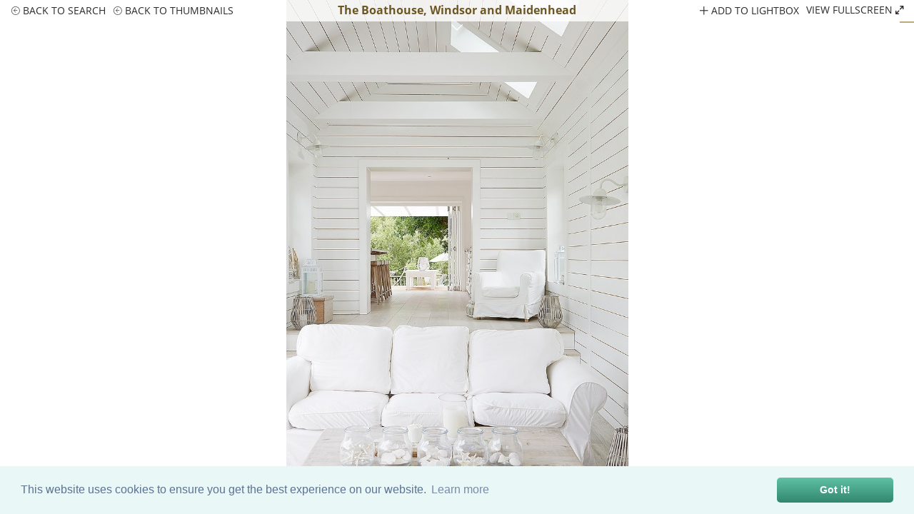

--- FILE ---
content_type: text/html;charset=UTF-8
request_url: https://www.1st-option.com/locations/boathouse-the?location_image_id=14446
body_size: 15182
content:



	

	


	

	


	

	


	

	


<!DOCTYPE html>
<html lang='en-GB'>
<head>
	<meta content="authenticityToken" name="csrf-param"><meta content="hj7w01r9k4rt0ld9jdwrcb9crt441mwucvuik7cu" name="csrf-token">
	

	<title>The Boathouse, Middlesex</title>


	<meta name="description" content="Beautiful house in Middlesex available for photoshoots and filming with New England styling and outdoor swimming pool">



  <link href="https://www.1st-option.com/locations/boathouse-the" rel="canonical" />




<meta charset="utf-8">
<meta name="viewport" content="width=device-width, initial-scale=1.0" />
<meta name="format-detection" content="telephone=no">
<link rel="shortcut icon" href="/images/favicon.png" class="icon" />
<link rel="apple-touch-icon" href="/images/apple-touch-icon.png">
<link rel="apple-touch-icon" sizes="152x152" href="/images/apple-touch-icon-152x152.png">


<link href="/css/min/boilerplate.min.css?v=2.5.0" media="screen" rel="stylesheet" type="text/css" />
<link href="https://cdn.jsdelivr.net/npm/cookieconsent@3/build/cookieconsent.min.css" rel="stylesheet" type="text/css"/>
<link href="/css/min/default.min.css?v=2.5.0" media="all" rel="stylesheet" type="text/css" />
<link href="/css/min/icons.min.css?v=2.5.0" media="screen" rel="stylesheet" type="text/css" />


<script src="/js/min/jquery-3.6.0.min.js"></script>






















  <link href="/css/min/hero.min.css?v=2.5.0" media="all" rel="stylesheet" type="text/css" />
  <link href="/css/min/easy-autocomplete.min.css?v=2.5.0" media="screen" rel="stylesheet" type="text/css" />
  <link href="/css/min/locations-common.min.css?v=2.5.0" media="all" rel="stylesheet" type="text/css" />
  <link href="/css/min/jquery.busy-load.min.css?v=2.5.0" rel="stylesheet">



  <link href="/css/min/locations.min.css?v=2.5.0" media="all" rel="stylesheet" type="text/css" />





<!--[if lt IE 9]>
  <link href="css/#useMinifiedFile('ie.css')#" media="screen" rel="stylesheet" type="text/css" />
  <script defer src="/js/min/html5shiv.min.js"></script>
<![endif]-->



  <!-- Google Tag Manager -->
  <script>(function(w,d,s,l,i){w[l]=w[l]||[];w[l].push({'gtm.start':
  new Date().getTime(),event:'gtm.js'});var f=d.getElementsByTagName(s)[0],
  j=d.createElement(s),dl=l!='dataLayer'?'&l='+l:'';j.async=true;j.src=
  'https://www.googletagmanager.com/gtm.js?id='+i+dl+ '&gtm_auth=KLGjIvbOe2mJpEA0B9lwJg&gtm_preview=env-3&gtm_cookies_win=x';f.parentNode.insertBefore(j,f);
  })(window,document,'script','dataLayer','GTM-5D5MZCL');</script>
  <!-- End Google Tag Manager -->


</head>
<body class="gradient" id="1769847006">

	<!-- Google Tag Manager (noscript) -->
	<noscript><iframe src="https://www.googletagmanager.com/ns.html?id=GTM-5D5MZCL&gtm_auth=KLGjIvbOe2mJpEA0B9lwJg&gtm_preview=env-3&gtm_cookies_win=x"
	height="0" width="0" style="display:none;visibility:hidden"></iframe></noscript>
	<!-- End Google Tag Manager (noscript) -->

<div id="site">

	<!-- 1122 -->
	
 <header>
		<div class="inner">
			<a href="/index.cfm/" class="logo clear_search"><img src="/images/logo.png" alt="1st Option logo" /></a>
			<a href="#" class="mobile-menu"><span>Menu</span><span></span><span></span></a>
			<ul class="social">
				<li><a href="https://www.tiktok.com/@1stoptiondigital" class="social icon tiktok" target="_blank" rel="noopener">tiktok</a></li>
				<li><a href="https://www.instagram.com/1stoptionlocations/" class="social icon instagram" target="_blank" rel="noopener">instagram</a></li>
				<li><a href="https://www.facebook.com/1st-Option-Representation-176014735926724" class="social icon facebook" target="_blank" rel="noopener">facebook</a></li>
				<li><a href="https://www.pinterest.com/1stoption/" class="social icon pinterest" target="_blank" rel="noopener">pinterest</a></li>
				<li><a href="https://www.linkedin.com/company/6492982" class="social icon linkedin" target="_blank" rel="noopener">linkedin</a></li>
				<li> 
					<a id="mobile-phoneus" href="tel://+442072842345" class="hide" alt="phone contact details">020 7284 2345</a>
					<button id="phoneus"><img src="/images/HP_Phone_Symbol.png" alt="phone contact details"></button>  
					<button id="contactus"><img src="/images/HP_Email_Symbol.png" alt="email contact form"></button>
				</li>
			</ul>
			<nav id="navigation">
				<ul>
					<li><a class="clear_search&#x20;selected" href="/index.cfm/locations" selectedclass="selected">locations</a>
						<span></span>
						<ul class="locations">
							
								<li><a class="category&#x20;photoshoot&#x20;selected" href="/index.cfm/photoshoot-locations" selectedclass="selected">photoshoot</a> / </li>
								<li><a class="category&#x20;filming" href="/index.cfm/filming-locations" selectedclass="selected">filming</a> / </li>
							
							
							<li><a class="" href="/index.cfm/catering" selectedclass="selected">catering</a></li>
							
						</ul>
					</li>
					<li><a class="clear_search" href="/index.cfm/library" selectedclass="selected">buy images</a></li>
					<li><a class="" href="/index.cfm/listproperty" selectedclass="selected">list your property</a>
					<li><a class="" href="/index.cfm/clients" selectedclass="selected">clients</a></li>
					<li><a class="" href="/index.cfm/blog" selectedclass="selected">blog</a></li>
					<li><a class="" href="/index.cfm/videos" selectedclass="selected">videos</a></li>
					<li><a class="" href="/index.cfm/about" selectedclass="selected">about</a></li>
					<li><a class="" href="/index.cfm/contact-us" selectedclass="selected">contact</a>
						<ul>
							
								<li><a class="" href="/index.cfm/users/login" rel="noindex" selectedclass="selected">login</a> / </li>
							
							<li><a class="" href="/index.cfm/lightbox" id="lightbox_total" rel="noindex" selectedclass="selected">my lightbox &#x28;0&#x29;</a></li>
						</ul>
					</li>
				</ul>
			</nav>
		</div>
		<div class="header-gradient"></div>
	</header>



	

	


	<div id="gallery" style="display:none">

		<div class="royalSlider rsDefault">
		
			<a href="//www.1st-option.com/static/location_images/boathouse-the/max/boathouse-the_89.jpg"
				data-srcset="//www.1st-option.com/static/location_images/boathouse-the/max/boathouse-the_89_sm.jpg 720w, //www.1st-option.com/static/location_images/boathouse-the/max/boathouse-the_89_md.jpg 1152w, //www.1st-option.com/static/location_images/boathouse-the/max/boathouse-the_89.jpg 1650w"
				data-rsTmb="//www.1st-option.com/static/location_images/boathouse-the/thumbnails/boathouse-the_t_89.jpg"
				data-location-image-id="49682">The Boathouse</a>
		
			<a href="//www.1st-option.com/static/location_images/boathouse-the/max/boathouse-the_90.jpg"
				data-srcset="//www.1st-option.com/static/location_images/boathouse-the/max/boathouse-the_90_sm.jpg 720w, //www.1st-option.com/static/location_images/boathouse-the/max/boathouse-the_90_md.jpg 1152w, //www.1st-option.com/static/location_images/boathouse-the/max/boathouse-the_90.jpg 1650w"
				data-rsTmb="//www.1st-option.com/static/location_images/boathouse-the/thumbnails/boathouse-the_t_90.jpg"
				data-location-image-id="49683">The Boathouse</a>
		
			<a href="//www.1st-option.com/static/location_images/boathouse-the/max/boathouse-the_91.jpg"
				data-srcset="//www.1st-option.com/static/location_images/boathouse-the/max/boathouse-the_91_sm.jpg 720w, //www.1st-option.com/static/location_images/boathouse-the/max/boathouse-the_91_md.jpg 1152w, //www.1st-option.com/static/location_images/boathouse-the/max/boathouse-the_91.jpg 1650w"
				data-rsTmb="//www.1st-option.com/static/location_images/boathouse-the/thumbnails/boathouse-the_t_91.jpg"
				data-location-image-id="49684">The Boathouse</a>
		
			<a href="//www.1st-option.com/static/location_images/boathouse-the/max/boathouse-the_92.jpg"
				data-srcset="//www.1st-option.com/static/location_images/boathouse-the/max/boathouse-the_92_sm.jpg 720w, //www.1st-option.com/static/location_images/boathouse-the/max/boathouse-the_92_md.jpg 1152w, //www.1st-option.com/static/location_images/boathouse-the/max/boathouse-the_92.jpg 1650w"
				data-rsTmb="//www.1st-option.com/static/location_images/boathouse-the/thumbnails/boathouse-the_t_92.jpg"
				data-location-image-id="49685">The Boathouse</a>
		
			<a href="//www.1st-option.com/static/location_images/boathouse-the/max/boathouse-the_93.jpg"
				data-srcset="//www.1st-option.com/static/location_images/boathouse-the/max/boathouse-the_93_sm.jpg 720w, //www.1st-option.com/static/location_images/boathouse-the/max/boathouse-the_93_md.jpg 1152w, //www.1st-option.com/static/location_images/boathouse-the/max/boathouse-the_93.jpg 1650w"
				data-rsTmb="//www.1st-option.com/static/location_images/boathouse-the/thumbnails/boathouse-the_t_93.jpg"
				data-location-image-id="49686">The Boathouse</a>
		
			<a href="//www.1st-option.com/static/location_images/boathouse-the/max/boathouse-the_94.jpg"
				data-srcset="//www.1st-option.com/static/location_images/boathouse-the/max/boathouse-the_94_sm.jpg 720w, //www.1st-option.com/static/location_images/boathouse-the/max/boathouse-the_94_md.jpg 1152w, //www.1st-option.com/static/location_images/boathouse-the/max/boathouse-the_94.jpg 1650w"
				data-rsTmb="//www.1st-option.com/static/location_images/boathouse-the/thumbnails/boathouse-the_t_94.jpg"
				data-location-image-id="49687">The Boathouse</a>
		
			<a href="//www.1st-option.com/static/location_images/boathouse-the/max/boathouse-the_95.jpg"
				data-srcset="//www.1st-option.com/static/location_images/boathouse-the/max/boathouse-the_95_sm.jpg 720w, //www.1st-option.com/static/location_images/boathouse-the/max/boathouse-the_95_md.jpg 1152w, //www.1st-option.com/static/location_images/boathouse-the/max/boathouse-the_95.jpg 1650w"
				data-rsTmb="//www.1st-option.com/static/location_images/boathouse-the/thumbnails/boathouse-the_t_95.jpg"
				data-location-image-id="49688">The Boathouse</a>
		
			<a href="//www.1st-option.com/static/location_images/boathouse-the/max/boathouse-the_96.jpg"
				data-srcset="//www.1st-option.com/static/location_images/boathouse-the/max/boathouse-the_96_sm.jpg 720w, //www.1st-option.com/static/location_images/boathouse-the/max/boathouse-the_96_md.jpg 1152w, //www.1st-option.com/static/location_images/boathouse-the/max/boathouse-the_96.jpg 1650w"
				data-rsTmb="//www.1st-option.com/static/location_images/boathouse-the/thumbnails/boathouse-the_t_96.jpg"
				data-location-image-id="49689">The Boathouse</a>
		
			<a href="//www.1st-option.com/static/location_images/boathouse-the/max/boathouse-the_97.jpg"
				data-srcset="//www.1st-option.com/static/location_images/boathouse-the/max/boathouse-the_97_sm.jpg 720w, //www.1st-option.com/static/location_images/boathouse-the/max/boathouse-the_97_md.jpg 1152w, //www.1st-option.com/static/location_images/boathouse-the/max/boathouse-the_97.jpg 1650w"
				data-rsTmb="//www.1st-option.com/static/location_images/boathouse-the/thumbnails/boathouse-the_t_97.jpg"
				data-location-image-id="49690">The Boathouse</a>
		
			<a href="//www.1st-option.com/static/location_images/boathouse-the/max/boathouse-the_98.jpg"
				data-srcset="//www.1st-option.com/static/location_images/boathouse-the/max/boathouse-the_98_sm.jpg 720w, //www.1st-option.com/static/location_images/boathouse-the/max/boathouse-the_98_md.jpg 1152w, //www.1st-option.com/static/location_images/boathouse-the/max/boathouse-the_98.jpg 1650w"
				data-rsTmb="//www.1st-option.com/static/location_images/boathouse-the/thumbnails/boathouse-the_t_98.jpg"
				data-location-image-id="49691">The Boathouse</a>
		
			<a href="//www.1st-option.com/static/location_images/boathouse-the/max/boathouse-the_99.jpg"
				data-srcset="//www.1st-option.com/static/location_images/boathouse-the/max/boathouse-the_99_sm.jpg 720w, //www.1st-option.com/static/location_images/boathouse-the/max/boathouse-the_99_md.jpg 1152w, //www.1st-option.com/static/location_images/boathouse-the/max/boathouse-the_99.jpg 1650w"
				data-rsTmb="//www.1st-option.com/static/location_images/boathouse-the/thumbnails/boathouse-the_t_99.jpg"
				data-location-image-id="49692">The Boathouse</a>
		
			<a href="//www.1st-option.com/static/location_images/boathouse-the/max/boathouse-the_100.jpg"
				data-srcset="//www.1st-option.com/static/location_images/boathouse-the/max/boathouse-the_100_sm.jpg 720w, //www.1st-option.com/static/location_images/boathouse-the/max/boathouse-the_100_md.jpg 1152w, //www.1st-option.com/static/location_images/boathouse-the/max/boathouse-the_100.jpg 1650w"
				data-rsTmb="//www.1st-option.com/static/location_images/boathouse-the/thumbnails/boathouse-the_t_100.jpg"
				data-location-image-id="49693">The Boathouse</a>
		
			<a href="//www.1st-option.com/static/location_images/boathouse-the/max/boathouse-the_101.jpg"
				data-srcset="//www.1st-option.com/static/location_images/boathouse-the/max/boathouse-the_101_sm.jpg 720w, //www.1st-option.com/static/location_images/boathouse-the/max/boathouse-the_101_md.jpg 1152w, //www.1st-option.com/static/location_images/boathouse-the/max/boathouse-the_101.jpg 1650w"
				data-rsTmb="//www.1st-option.com/static/location_images/boathouse-the/thumbnails/boathouse-the_t_101.jpg"
				data-location-image-id="49694">The Boathouse</a>
		
			<a href="//www.1st-option.com/static/location_images/boathouse-the/max/boathouse-the_102.jpg"
				data-srcset="//www.1st-option.com/static/location_images/boathouse-the/max/boathouse-the_102_sm.jpg 720w, //www.1st-option.com/static/location_images/boathouse-the/max/boathouse-the_102_md.jpg 1152w, //www.1st-option.com/static/location_images/boathouse-the/max/boathouse-the_102.jpg 1650w"
				data-rsTmb="//www.1st-option.com/static/location_images/boathouse-the/thumbnails/boathouse-the_t_102.jpg"
				data-location-image-id="49695">The Boathouse</a>
		
			<a href="//www.1st-option.com/static/location_images/boathouse-the/max/boathouse-the_103.jpg"
				data-srcset="//www.1st-option.com/static/location_images/boathouse-the/max/boathouse-the_103_sm.jpg 720w, //www.1st-option.com/static/location_images/boathouse-the/max/boathouse-the_103_md.jpg 1152w, //www.1st-option.com/static/location_images/boathouse-the/max/boathouse-the_103.jpg 1650w"
				data-rsTmb="//www.1st-option.com/static/location_images/boathouse-the/thumbnails/boathouse-the_t_103.jpg"
				data-location-image-id="49696">The Boathouse</a>
		
			<a href="//www.1st-option.com/static/location_images/boathouse-the/max/boathouse-the_104.jpg"
				data-srcset="//www.1st-option.com/static/location_images/boathouse-the/max/boathouse-the_104_sm.jpg 720w, //www.1st-option.com/static/location_images/boathouse-the/max/boathouse-the_104_md.jpg 1152w, //www.1st-option.com/static/location_images/boathouse-the/max/boathouse-the_104.jpg 1650w"
				data-rsTmb="//www.1st-option.com/static/location_images/boathouse-the/thumbnails/boathouse-the_t_104.jpg"
				data-location-image-id="49697">The Boathouse</a>
		
			<a href="//www.1st-option.com/static/location_images/boathouse-the/max/boathouse-the_105.jpg"
				data-srcset="//www.1st-option.com/static/location_images/boathouse-the/max/boathouse-the_105_sm.jpg 720w, //www.1st-option.com/static/location_images/boathouse-the/max/boathouse-the_105_md.jpg 1152w, //www.1st-option.com/static/location_images/boathouse-the/max/boathouse-the_105.jpg 1650w"
				data-rsTmb="//www.1st-option.com/static/location_images/boathouse-the/thumbnails/boathouse-the_t_105.jpg"
				data-location-image-id="49698">The Boathouse</a>
		
			<a href="//www.1st-option.com/static/location_images/boathouse-the/max/boathouse-the_106.jpg"
				data-srcset="//www.1st-option.com/static/location_images/boathouse-the/max/boathouse-the_106_sm.jpg 720w, //www.1st-option.com/static/location_images/boathouse-the/max/boathouse-the_106_md.jpg 1152w, //www.1st-option.com/static/location_images/boathouse-the/max/boathouse-the_106.jpg 1650w"
				data-rsTmb="//www.1st-option.com/static/location_images/boathouse-the/thumbnails/boathouse-the_t_106.jpg"
				data-location-image-id="49699">The Boathouse</a>
		
			<a href="//www.1st-option.com/static/location_images/boathouse-the/max/boathouse-the_107.jpg"
				data-srcset="//www.1st-option.com/static/location_images/boathouse-the/max/boathouse-the_107_sm.jpg 720w, //www.1st-option.com/static/location_images/boathouse-the/max/boathouse-the_107_md.jpg 1152w, //www.1st-option.com/static/location_images/boathouse-the/max/boathouse-the_107.jpg 1650w"
				data-rsTmb="//www.1st-option.com/static/location_images/boathouse-the/thumbnails/boathouse-the_t_107.jpg"
				data-location-image-id="49700">The Boathouse</a>
		
			<a href="//www.1st-option.com/static/location_images/boathouse-the/max/boathouse-the_108.jpg"
				data-srcset="//www.1st-option.com/static/location_images/boathouse-the/max/boathouse-the_108_sm.jpg 720w, //www.1st-option.com/static/location_images/boathouse-the/max/boathouse-the_108_md.jpg 1152w, //www.1st-option.com/static/location_images/boathouse-the/max/boathouse-the_108.jpg 1650w"
				data-rsTmb="//www.1st-option.com/static/location_images/boathouse-the/thumbnails/boathouse-the_t_108.jpg"
				data-location-image-id="49701">The Boathouse</a>
		
			<a href="//www.1st-option.com/static/location_images/boathouse-the/max/boathouse-the_109.jpg"
				data-srcset="//www.1st-option.com/static/location_images/boathouse-the/max/boathouse-the_109_sm.jpg 720w, //www.1st-option.com/static/location_images/boathouse-the/max/boathouse-the_109_md.jpg 1152w, //www.1st-option.com/static/location_images/boathouse-the/max/boathouse-the_109.jpg 1650w"
				data-rsTmb="//www.1st-option.com/static/location_images/boathouse-the/thumbnails/boathouse-the_t_109.jpg"
				data-location-image-id="49702">The Boathouse</a>
		
			<a href="//www.1st-option.com/static/location_images/boathouse-the/max/boathouse-the_110.jpg"
				data-srcset="//www.1st-option.com/static/location_images/boathouse-the/max/boathouse-the_110_sm.jpg 720w, //www.1st-option.com/static/location_images/boathouse-the/max/boathouse-the_110_md.jpg 1152w, //www.1st-option.com/static/location_images/boathouse-the/max/boathouse-the_110.jpg 1650w"
				data-rsTmb="//www.1st-option.com/static/location_images/boathouse-the/thumbnails/boathouse-the_t_110.jpg"
				data-location-image-id="49703">The Boathouse</a>
		
			<a href="//www.1st-option.com/static/location_images/boathouse-the/max/boathouse-the_111.jpg"
				data-srcset="//www.1st-option.com/static/location_images/boathouse-the/max/boathouse-the_111_sm.jpg 720w, //www.1st-option.com/static/location_images/boathouse-the/max/boathouse-the_111_md.jpg 1152w, //www.1st-option.com/static/location_images/boathouse-the/max/boathouse-the_111.jpg 1650w"
				data-rsTmb="//www.1st-option.com/static/location_images/boathouse-the/thumbnails/boathouse-the_t_111.jpg"
				data-location-image-id="49704">The Boathouse</a>
		
			<a href="//www.1st-option.com/static/location_images/boathouse-the/max/boathouse-the_112.jpg"
				data-srcset="//www.1st-option.com/static/location_images/boathouse-the/max/boathouse-the_112_sm.jpg 720w, //www.1st-option.com/static/location_images/boathouse-the/max/boathouse-the_112_md.jpg 1152w, //www.1st-option.com/static/location_images/boathouse-the/max/boathouse-the_112.jpg 1650w"
				data-rsTmb="//www.1st-option.com/static/location_images/boathouse-the/thumbnails/boathouse-the_t_112.jpg"
				data-location-image-id="49705">The Boathouse</a>
		
			<a href="//www.1st-option.com/static/location_images/boathouse-the/max/boathouse-the_113.jpg"
				data-srcset="//www.1st-option.com/static/location_images/boathouse-the/max/boathouse-the_113_sm.jpg 720w, //www.1st-option.com/static/location_images/boathouse-the/max/boathouse-the_113_md.jpg 1152w, //www.1st-option.com/static/location_images/boathouse-the/max/boathouse-the_113.jpg 1650w"
				data-rsTmb="//www.1st-option.com/static/location_images/boathouse-the/thumbnails/boathouse-the_t_113.jpg"
				data-location-image-id="49706">The Boathouse</a>
		
			<a href="//www.1st-option.com/static/location_images/boathouse-the/max/boathouse-the_114.jpg"
				data-srcset="//www.1st-option.com/static/location_images/boathouse-the/max/boathouse-the_114_sm.jpg 720w, //www.1st-option.com/static/location_images/boathouse-the/max/boathouse-the_114_md.jpg 1152w, //www.1st-option.com/static/location_images/boathouse-the/max/boathouse-the_114.jpg 1650w"
				data-rsTmb="//www.1st-option.com/static/location_images/boathouse-the/thumbnails/boathouse-the_t_114.jpg"
				data-location-image-id="49707">The Boathouse</a>
		
			<a href="//www.1st-option.com/static/location_images/boathouse-the/max/boathouse-the_115.jpg"
				data-srcset="//www.1st-option.com/static/location_images/boathouse-the/max/boathouse-the_115_sm.jpg 720w, //www.1st-option.com/static/location_images/boathouse-the/max/boathouse-the_115_md.jpg 1152w, //www.1st-option.com/static/location_images/boathouse-the/max/boathouse-the_115.jpg 1650w"
				data-rsTmb="//www.1st-option.com/static/location_images/boathouse-the/thumbnails/boathouse-the_t_115.jpg"
				data-location-image-id="49708">The Boathouse</a>
		
			<a href="//www.1st-option.com/static/location_images/boathouse-the/max/boathouse-the_116.jpg"
				data-srcset="//www.1st-option.com/static/location_images/boathouse-the/max/boathouse-the_116_sm.jpg 720w, //www.1st-option.com/static/location_images/boathouse-the/max/boathouse-the_116_md.jpg 1152w, //www.1st-option.com/static/location_images/boathouse-the/max/boathouse-the_116.jpg 1650w"
				data-rsTmb="//www.1st-option.com/static/location_images/boathouse-the/thumbnails/boathouse-the_t_116.jpg"
				data-location-image-id="49709">The Boathouse</a>
		
			<a href="//www.1st-option.com/static/location_images/boathouse-the/max/boathouse-the_117.jpg"
				data-srcset="//www.1st-option.com/static/location_images/boathouse-the/max/boathouse-the_117_sm.jpg 720w, //www.1st-option.com/static/location_images/boathouse-the/max/boathouse-the_117_md.jpg 1152w, //www.1st-option.com/static/location_images/boathouse-the/max/boathouse-the_117.jpg 1650w"
				data-rsTmb="//www.1st-option.com/static/location_images/boathouse-the/thumbnails/boathouse-the_t_117.jpg"
				data-location-image-id="49710">The Boathouse</a>
		
			<a href="//www.1st-option.com/static/location_images/boathouse-the/max/boathouse-the_118.jpg"
				data-srcset="//www.1st-option.com/static/location_images/boathouse-the/max/boathouse-the_118_sm.jpg 720w, //www.1st-option.com/static/location_images/boathouse-the/max/boathouse-the_118_md.jpg 1152w, //www.1st-option.com/static/location_images/boathouse-the/max/boathouse-the_118.jpg 1650w"
				data-rsTmb="//www.1st-option.com/static/location_images/boathouse-the/thumbnails/boathouse-the_t_118.jpg"
				data-location-image-id="49711">The Boathouse</a>
		
			<a href="//www.1st-option.com/static/location_images/boathouse-the/max/boathouse-the_119.jpg"
				data-srcset="//www.1st-option.com/static/location_images/boathouse-the/max/boathouse-the_119_sm.jpg 720w, //www.1st-option.com/static/location_images/boathouse-the/max/boathouse-the_119_md.jpg 1152w, //www.1st-option.com/static/location_images/boathouse-the/max/boathouse-the_119.jpg 1650w"
				data-rsTmb="//www.1st-option.com/static/location_images/boathouse-the/thumbnails/boathouse-the_t_119.jpg"
				data-location-image-id="49712">The Boathouse</a>
		
			<a href="//www.1st-option.com/static/location_images/boathouse-the/max/boathouse-the_120.jpg"
				data-srcset="//www.1st-option.com/static/location_images/boathouse-the/max/boathouse-the_120_sm.jpg 720w, //www.1st-option.com/static/location_images/boathouse-the/max/boathouse-the_120_md.jpg 1152w, //www.1st-option.com/static/location_images/boathouse-the/max/boathouse-the_120.jpg 1650w"
				data-rsTmb="//www.1st-option.com/static/location_images/boathouse-the/thumbnails/boathouse-the_t_120.jpg"
				data-location-image-id="49713">The Boathouse</a>
		
			<a href="//www.1st-option.com/static/location_images/boathouse-the/max/boathouse-the_121.jpg"
				data-srcset="//www.1st-option.com/static/location_images/boathouse-the/max/boathouse-the_121_sm.jpg 720w, //www.1st-option.com/static/location_images/boathouse-the/max/boathouse-the_121_md.jpg 1152w, //www.1st-option.com/static/location_images/boathouse-the/max/boathouse-the_121.jpg 1650w"
				data-rsTmb="//www.1st-option.com/static/location_images/boathouse-the/thumbnails/boathouse-the_t_121.jpg"
				data-location-image-id="49714">The Boathouse</a>
		
			<a href="//www.1st-option.com/static/location_images/boathouse-the/max/boathouse-the_122.jpg"
				data-srcset="//www.1st-option.com/static/location_images/boathouse-the/max/boathouse-the_122_sm.jpg 720w, //www.1st-option.com/static/location_images/boathouse-the/max/boathouse-the_122_md.jpg 1152w, //www.1st-option.com/static/location_images/boathouse-the/max/boathouse-the_122.jpg 1650w"
				data-rsTmb="//www.1st-option.com/static/location_images/boathouse-the/thumbnails/boathouse-the_t_122.jpg"
				data-location-image-id="49715">The Boathouse</a>
		
			<a href="//www.1st-option.com/static/location_images/boathouse-the/max/boathouse-the_123.jpg"
				data-srcset="//www.1st-option.com/static/location_images/boathouse-the/max/boathouse-the_123_sm.jpg 720w, //www.1st-option.com/static/location_images/boathouse-the/max/boathouse-the_123_md.jpg 1152w, //www.1st-option.com/static/location_images/boathouse-the/max/boathouse-the_123.jpg 1650w"
				data-rsTmb="//www.1st-option.com/static/location_images/boathouse-the/thumbnails/boathouse-the_t_123.jpg"
				data-location-image-id="49716">The Boathouse</a>
		
			<a href="//www.1st-option.com/static/location_images/boathouse-the/max/boathouse-the_124.jpg"
				data-srcset="//www.1st-option.com/static/location_images/boathouse-the/max/boathouse-the_124_sm.jpg 720w, //www.1st-option.com/static/location_images/boathouse-the/max/boathouse-the_124_md.jpg 1152w, //www.1st-option.com/static/location_images/boathouse-the/max/boathouse-the_124.jpg 1650w"
				data-rsTmb="//www.1st-option.com/static/location_images/boathouse-the/thumbnails/boathouse-the_t_124.jpg"
				data-location-image-id="49717">The Boathouse</a>
		
			<a href="//www.1st-option.com/static/location_images/boathouse-the/max/boathouse-the_125.jpg"
				data-srcset="//www.1st-option.com/static/location_images/boathouse-the/max/boathouse-the_125_sm.jpg 720w, //www.1st-option.com/static/location_images/boathouse-the/max/boathouse-the_125_md.jpg 1152w, //www.1st-option.com/static/location_images/boathouse-the/max/boathouse-the_125.jpg 1650w"
				data-rsTmb="//www.1st-option.com/static/location_images/boathouse-the/thumbnails/boathouse-the_t_125.jpg"
				data-location-image-id="49718">The Boathouse</a>
		
			<a href="//www.1st-option.com/static/location_images/boathouse-the/max/boathouse-the_126.jpg"
				data-srcset="//www.1st-option.com/static/location_images/boathouse-the/max/boathouse-the_126_sm.jpg 720w, //www.1st-option.com/static/location_images/boathouse-the/max/boathouse-the_126_md.jpg 1152w, //www.1st-option.com/static/location_images/boathouse-the/max/boathouse-the_126.jpg 1650w"
				data-rsTmb="//www.1st-option.com/static/location_images/boathouse-the/thumbnails/boathouse-the_t_126.jpg"
				data-location-image-id="49719">The Boathouse</a>
		
			<a href="//www.1st-option.com/static/location_images/boathouse-the/max/boathouse-the_127.jpg"
				data-srcset="//www.1st-option.com/static/location_images/boathouse-the/max/boathouse-the_127_sm.jpg 720w, //www.1st-option.com/static/location_images/boathouse-the/max/boathouse-the_127_md.jpg 1152w, //www.1st-option.com/static/location_images/boathouse-the/max/boathouse-the_127.jpg 1650w"
				data-rsTmb="//www.1st-option.com/static/location_images/boathouse-the/thumbnails/boathouse-the_t_127.jpg"
				data-location-image-id="49720">The Boathouse</a>
		
			<a href="//www.1st-option.com/static/location_images/boathouse-the/max/boathouse-the_128.jpg"
				data-srcset="//www.1st-option.com/static/location_images/boathouse-the/max/boathouse-the_128_sm.jpg 720w, //www.1st-option.com/static/location_images/boathouse-the/max/boathouse-the_128_md.jpg 1152w, //www.1st-option.com/static/location_images/boathouse-the/max/boathouse-the_128.jpg 1650w"
				data-rsTmb="//www.1st-option.com/static/location_images/boathouse-the/thumbnails/boathouse-the_t_128.jpg"
				data-location-image-id="49721">The Boathouse</a>
		
			<a href="//www.1st-option.com/static/location_images/boathouse-the/max/boathouse-the_129.jpg"
				data-srcset="//www.1st-option.com/static/location_images/boathouse-the/max/boathouse-the_129_sm.jpg 720w, //www.1st-option.com/static/location_images/boathouse-the/max/boathouse-the_129_md.jpg 1152w, //www.1st-option.com/static/location_images/boathouse-the/max/boathouse-the_129.jpg 1650w"
				data-rsTmb="//www.1st-option.com/static/location_images/boathouse-the/thumbnails/boathouse-the_t_129.jpg"
				data-location-image-id="49722">The Boathouse</a>
		
			<a href="//www.1st-option.com/static/location_images/boathouse-the/max/boathouse-the_130.jpg"
				data-srcset="//www.1st-option.com/static/location_images/boathouse-the/max/boathouse-the_130_sm.jpg 720w, //www.1st-option.com/static/location_images/boathouse-the/max/boathouse-the_130_md.jpg 1152w, //www.1st-option.com/static/location_images/boathouse-the/max/boathouse-the_130.jpg 1650w"
				data-rsTmb="//www.1st-option.com/static/location_images/boathouse-the/thumbnails/boathouse-the_t_130.jpg"
				data-location-image-id="49723">The Boathouse</a>
		
			<a href="//www.1st-option.com/static/location_images/boathouse-the/max/boathouse-the_131.jpg"
				data-srcset="//www.1st-option.com/static/location_images/boathouse-the/max/boathouse-the_131_sm.jpg 720w, //www.1st-option.com/static/location_images/boathouse-the/max/boathouse-the_131_md.jpg 1152w, //www.1st-option.com/static/location_images/boathouse-the/max/boathouse-the_131.jpg 1650w"
				data-rsTmb="//www.1st-option.com/static/location_images/boathouse-the/thumbnails/boathouse-the_t_131.jpg"
				data-location-image-id="49724">The Boathouse</a>
		
			<a href="//www.1st-option.com/static/location_images/boathouse-the/max/boathouse-the_132.jpg"
				data-srcset="//www.1st-option.com/static/location_images/boathouse-the/max/boathouse-the_132_sm.jpg 720w, //www.1st-option.com/static/location_images/boathouse-the/max/boathouse-the_132_md.jpg 1152w, //www.1st-option.com/static/location_images/boathouse-the/max/boathouse-the_132.jpg 1650w"
				data-rsTmb="//www.1st-option.com/static/location_images/boathouse-the/thumbnails/boathouse-the_t_132.jpg"
				data-location-image-id="49725">The Boathouse</a>
		
			<a href="//www.1st-option.com/static/location_images/boathouse-the/max/boathouse-the_133.jpg"
				data-srcset="//www.1st-option.com/static/location_images/boathouse-the/max/boathouse-the_133_sm.jpg 720w, //www.1st-option.com/static/location_images/boathouse-the/max/boathouse-the_133_md.jpg 1152w, //www.1st-option.com/static/location_images/boathouse-the/max/boathouse-the_133.jpg 1650w"
				data-rsTmb="//www.1st-option.com/static/location_images/boathouse-the/thumbnails/boathouse-the_t_133.jpg"
				data-location-image-id="49726">The Boathouse</a>
		
			<a href="//www.1st-option.com/static/location_images/boathouse-the/max/boathouse-the_134.jpg"
				data-srcset="//www.1st-option.com/static/location_images/boathouse-the/max/boathouse-the_134_sm.jpg 720w, //www.1st-option.com/static/location_images/boathouse-the/max/boathouse-the_134_md.jpg 1152w, //www.1st-option.com/static/location_images/boathouse-the/max/boathouse-the_134.jpg 1650w"
				data-rsTmb="//www.1st-option.com/static/location_images/boathouse-the/thumbnails/boathouse-the_t_134.jpg"
				data-location-image-id="49727">The Boathouse</a>
		
			<a href="//www.1st-option.com/static/location_images/boathouse-the/max/boathouse-the_135.jpg"
				data-srcset="//www.1st-option.com/static/location_images/boathouse-the/max/boathouse-the_135_sm.jpg 720w, //www.1st-option.com/static/location_images/boathouse-the/max/boathouse-the_135_md.jpg 1152w, //www.1st-option.com/static/location_images/boathouse-the/max/boathouse-the_135.jpg 1650w"
				data-rsTmb="//www.1st-option.com/static/location_images/boathouse-the/thumbnails/boathouse-the_t_135.jpg"
				data-location-image-id="49728">The Boathouse</a>
		
			<a href="//www.1st-option.com/static/location_images/boathouse-the/max/boathouse-the_136.jpg"
				data-srcset="//www.1st-option.com/static/location_images/boathouse-the/max/boathouse-the_136_sm.jpg 720w, //www.1st-option.com/static/location_images/boathouse-the/max/boathouse-the_136_md.jpg 1152w, //www.1st-option.com/static/location_images/boathouse-the/max/boathouse-the_136.jpg 1650w"
				data-rsTmb="//www.1st-option.com/static/location_images/boathouse-the/thumbnails/boathouse-the_t_136.jpg"
				data-location-image-id="49729">The Boathouse</a>
		
			<a href="//www.1st-option.com/static/location_images/boathouse-the/max/boathouse-the_137.jpg"
				data-srcset="//www.1st-option.com/static/location_images/boathouse-the/max/boathouse-the_137_sm.jpg 720w, //www.1st-option.com/static/location_images/boathouse-the/max/boathouse-the_137_md.jpg 1152w, //www.1st-option.com/static/location_images/boathouse-the/max/boathouse-the_137.jpg 1650w"
				data-rsTmb="//www.1st-option.com/static/location_images/boathouse-the/thumbnails/boathouse-the_t_137.jpg"
				data-location-image-id="49730">The Boathouse</a>
		
			<a href="//www.1st-option.com/static/location_images/boathouse-the/max/boathouse-the_138.jpg"
				data-srcset="//www.1st-option.com/static/location_images/boathouse-the/max/boathouse-the_138_sm.jpg 720w, //www.1st-option.com/static/location_images/boathouse-the/max/boathouse-the_138_md.jpg 1152w, //www.1st-option.com/static/location_images/boathouse-the/max/boathouse-the_138.jpg 1650w"
				data-rsTmb="//www.1st-option.com/static/location_images/boathouse-the/thumbnails/boathouse-the_t_138.jpg"
				data-location-image-id="49731">The Boathouse</a>
		
			<a href="//www.1st-option.com/static/location_images/boathouse-the/max/boathouse-the_139.jpg"
				data-srcset="//www.1st-option.com/static/location_images/boathouse-the/max/boathouse-the_139_sm.jpg 720w, //www.1st-option.com/static/location_images/boathouse-the/max/boathouse-the_139_md.jpg 1152w, //www.1st-option.com/static/location_images/boathouse-the/max/boathouse-the_139.jpg 1650w"
				data-rsTmb="//www.1st-option.com/static/location_images/boathouse-the/thumbnails/boathouse-the_t_139.jpg"
				data-location-image-id="49732">The Boathouse</a>
		
			<a href="//www.1st-option.com/static/location_images/boathouse-the/max/boathouse-the_140.jpg"
				data-srcset="//www.1st-option.com/static/location_images/boathouse-the/max/boathouse-the_140_sm.jpg 720w, //www.1st-option.com/static/location_images/boathouse-the/max/boathouse-the_140_md.jpg 1152w, //www.1st-option.com/static/location_images/boathouse-the/max/boathouse-the_140.jpg 1650w"
				data-rsTmb="//www.1st-option.com/static/location_images/boathouse-the/thumbnails/boathouse-the_t_140.jpg"
				data-location-image-id="49733">The Boathouse</a>
		
			<a href="//www.1st-option.com/static/location_images/boathouse-the/max/boathouse-the_141.jpg"
				data-srcset="//www.1st-option.com/static/location_images/boathouse-the/max/boathouse-the_141_sm.jpg 720w, //www.1st-option.com/static/location_images/boathouse-the/max/boathouse-the_141_md.jpg 1152w, //www.1st-option.com/static/location_images/boathouse-the/max/boathouse-the_141.jpg 1650w"
				data-rsTmb="//www.1st-option.com/static/location_images/boathouse-the/thumbnails/boathouse-the_t_141.jpg"
				data-location-image-id="49734">The Boathouse</a>
		
			<a href="//www.1st-option.com/static/location_images/boathouse-the/max/boathouse-the_142.jpg"
				data-srcset="//www.1st-option.com/static/location_images/boathouse-the/max/boathouse-the_142_sm.jpg 720w, //www.1st-option.com/static/location_images/boathouse-the/max/boathouse-the_142_md.jpg 1152w, //www.1st-option.com/static/location_images/boathouse-the/max/boathouse-the_142.jpg 1650w"
				data-rsTmb="//www.1st-option.com/static/location_images/boathouse-the/thumbnails/boathouse-the_t_142.jpg"
				data-location-image-id="49735">The Boathouse</a>
		
			<a href="//www.1st-option.com/static/location_images/boathouse-the/max/boathouse-the_143.jpg"
				data-srcset="//www.1st-option.com/static/location_images/boathouse-the/max/boathouse-the_143_sm.jpg 720w, //www.1st-option.com/static/location_images/boathouse-the/max/boathouse-the_143_md.jpg 1152w, //www.1st-option.com/static/location_images/boathouse-the/max/boathouse-the_143.jpg 1650w"
				data-rsTmb="//www.1st-option.com/static/location_images/boathouse-the/thumbnails/boathouse-the_t_143.jpg"
				data-location-image-id="49736">The Boathouse</a>
		
			<a href="//www.1st-option.com/static/location_images/boathouse-the/max/boathouse-the_144.jpg"
				data-srcset="//www.1st-option.com/static/location_images/boathouse-the/max/boathouse-the_144_sm.jpg 720w, //www.1st-option.com/static/location_images/boathouse-the/max/boathouse-the_144_md.jpg 1152w, //www.1st-option.com/static/location_images/boathouse-the/max/boathouse-the_144.jpg 1650w"
				data-rsTmb="//www.1st-option.com/static/location_images/boathouse-the/thumbnails/boathouse-the_t_144.jpg"
				data-location-image-id="49737">The Boathouse</a>
		
			<a href="//www.1st-option.com/static/location_images/boathouse-the/max/boathouse-the_145.jpg"
				data-srcset="//www.1st-option.com/static/location_images/boathouse-the/max/boathouse-the_145_sm.jpg 720w, //www.1st-option.com/static/location_images/boathouse-the/max/boathouse-the_145_md.jpg 1152w, //www.1st-option.com/static/location_images/boathouse-the/max/boathouse-the_145.jpg 1650w"
				data-rsTmb="//www.1st-option.com/static/location_images/boathouse-the/thumbnails/boathouse-the_t_145.jpg"
				data-location-image-id="49738">The Boathouse</a>
		
			<a href="//www.1st-option.com/static/location_images/boathouse-the/max/boathouse-the_146.jpg"
				data-srcset="//www.1st-option.com/static/location_images/boathouse-the/max/boathouse-the_146_sm.jpg 720w, //www.1st-option.com/static/location_images/boathouse-the/max/boathouse-the_146_md.jpg 1152w, //www.1st-option.com/static/location_images/boathouse-the/max/boathouse-the_146.jpg 1650w"
				data-rsTmb="//www.1st-option.com/static/location_images/boathouse-the/thumbnails/boathouse-the_t_146.jpg"
				data-location-image-id="49739">The Boathouse</a>
		
			<a href="//www.1st-option.com/static/location_images/boathouse-the/max/boathouse-the_147.jpg"
				data-srcset="//www.1st-option.com/static/location_images/boathouse-the/max/boathouse-the_147_sm.jpg 720w, //www.1st-option.com/static/location_images/boathouse-the/max/boathouse-the_147_md.jpg 1152w, //www.1st-option.com/static/location_images/boathouse-the/max/boathouse-the_147.jpg 1650w"
				data-rsTmb="//www.1st-option.com/static/location_images/boathouse-the/thumbnails/boathouse-the_t_147.jpg"
				data-location-image-id="49740">The Boathouse</a>
		
			<a href="//www.1st-option.com/static/location_images/boathouse-the/max/boathouse-the_148.jpg"
				data-srcset="//www.1st-option.com/static/location_images/boathouse-the/max/boathouse-the_148_sm.jpg 720w, //www.1st-option.com/static/location_images/boathouse-the/max/boathouse-the_148_md.jpg 1152w, //www.1st-option.com/static/location_images/boathouse-the/max/boathouse-the_148.jpg 1650w"
				data-rsTmb="//www.1st-option.com/static/location_images/boathouse-the/thumbnails/boathouse-the_t_148.jpg"
				data-location-image-id="49741">The Boathouse</a>
		
			<a href="//www.1st-option.com/static/location_images/boathouse-the/max/boathouse-the_149.jpg"
				data-srcset="//www.1st-option.com/static/location_images/boathouse-the/max/boathouse-the_149_sm.jpg 720w, //www.1st-option.com/static/location_images/boathouse-the/max/boathouse-the_149_md.jpg 1152w, //www.1st-option.com/static/location_images/boathouse-the/max/boathouse-the_149.jpg 1650w"
				data-rsTmb="//www.1st-option.com/static/location_images/boathouse-the/thumbnails/boathouse-the_t_149.jpg"
				data-location-image-id="49742">The Boathouse</a>
		
			<a href="//www.1st-option.com/static/location_images/boathouse-the/max/boathouse-the_150.jpg"
				data-srcset="//www.1st-option.com/static/location_images/boathouse-the/max/boathouse-the_150_sm.jpg 720w, //www.1st-option.com/static/location_images/boathouse-the/max/boathouse-the_150_md.jpg 1152w, //www.1st-option.com/static/location_images/boathouse-the/max/boathouse-the_150.jpg 1650w"
				data-rsTmb="//www.1st-option.com/static/location_images/boathouse-the/thumbnails/boathouse-the_t_150.jpg"
				data-location-image-id="49743">The Boathouse</a>
		
			<a href="//www.1st-option.com/static/location_images/boathouse-the/max/boathouse-the_151.jpg"
				data-srcset="//www.1st-option.com/static/location_images/boathouse-the/max/boathouse-the_151_sm.jpg 720w, //www.1st-option.com/static/location_images/boathouse-the/max/boathouse-the_151_md.jpg 1152w, //www.1st-option.com/static/location_images/boathouse-the/max/boathouse-the_151.jpg 1650w"
				data-rsTmb="//www.1st-option.com/static/location_images/boathouse-the/thumbnails/boathouse-the_t_151.jpg"
				data-location-image-id="49744">The Boathouse</a>
		
			<a href="//www.1st-option.com/static/location_images/boathouse-the/max/boathouse-the_152.jpg"
				data-srcset="//www.1st-option.com/static/location_images/boathouse-the/max/boathouse-the_152_sm.jpg 720w, //www.1st-option.com/static/location_images/boathouse-the/max/boathouse-the_152_md.jpg 1152w, //www.1st-option.com/static/location_images/boathouse-the/max/boathouse-the_152.jpg 1650w"
				data-rsTmb="//www.1st-option.com/static/location_images/boathouse-the/thumbnails/boathouse-the_t_152.jpg"
				data-location-image-id="49745">The Boathouse</a>
		
			<a href="//www.1st-option.com/static/location_images/boathouse-the/max/boathouse-the_153.jpg"
				data-srcset="//www.1st-option.com/static/location_images/boathouse-the/max/boathouse-the_153_sm.jpg 720w, //www.1st-option.com/static/location_images/boathouse-the/max/boathouse-the_153_md.jpg 1152w, //www.1st-option.com/static/location_images/boathouse-the/max/boathouse-the_153.jpg 1650w"
				data-rsTmb="//www.1st-option.com/static/location_images/boathouse-the/thumbnails/boathouse-the_t_153.jpg"
				data-location-image-id="49746">The Boathouse</a>
		
			<a href="//www.1st-option.com/static/location_images/boathouse-the/max/boathouse-the_154.jpg"
				data-srcset="//www.1st-option.com/static/location_images/boathouse-the/max/boathouse-the_154_sm.jpg 720w, //www.1st-option.com/static/location_images/boathouse-the/max/boathouse-the_154_md.jpg 1152w, //www.1st-option.com/static/location_images/boathouse-the/max/boathouse-the_154.jpg 1650w"
				data-rsTmb="//www.1st-option.com/static/location_images/boathouse-the/thumbnails/boathouse-the_t_154.jpg"
				data-location-image-id="49747">The Boathouse</a>
		
			<a href="//www.1st-option.com/static/location_images/boathouse-the/max/boathouse-the_155.jpg"
				data-srcset="//www.1st-option.com/static/location_images/boathouse-the/max/boathouse-the_155_sm.jpg 720w, //www.1st-option.com/static/location_images/boathouse-the/max/boathouse-the_155_md.jpg 1152w, //www.1st-option.com/static/location_images/boathouse-the/max/boathouse-the_155.jpg 1650w"
				data-rsTmb="//www.1st-option.com/static/location_images/boathouse-the/thumbnails/boathouse-the_t_155.jpg"
				data-location-image-id="49748">The Boathouse</a>
		
			<a href="//www.1st-option.com/static/location_images/boathouse-the/max/boathouse-the_156.jpg"
				data-srcset="//www.1st-option.com/static/location_images/boathouse-the/max/boathouse-the_156_sm.jpg 720w, //www.1st-option.com/static/location_images/boathouse-the/max/boathouse-the_156_md.jpg 1152w, //www.1st-option.com/static/location_images/boathouse-the/max/boathouse-the_156.jpg 1650w"
				data-rsTmb="//www.1st-option.com/static/location_images/boathouse-the/thumbnails/boathouse-the_t_156.jpg"
				data-location-image-id="49749">The Boathouse</a>
		
			<a href="//www.1st-option.com/static/location_images/boathouse-the/max/boathouse-the_157.jpg"
				data-srcset="//www.1st-option.com/static/location_images/boathouse-the/max/boathouse-the_157_sm.jpg 720w, //www.1st-option.com/static/location_images/boathouse-the/max/boathouse-the_157_md.jpg 1152w, //www.1st-option.com/static/location_images/boathouse-the/max/boathouse-the_157.jpg 1650w"
				data-rsTmb="//www.1st-option.com/static/location_images/boathouse-the/thumbnails/boathouse-the_t_157.jpg"
				data-location-image-id="49750">The Boathouse</a>
		
			<a href="//www.1st-option.com/static/location_images/boathouse-the/max/boathouse-the_158.jpg"
				data-srcset="//www.1st-option.com/static/location_images/boathouse-the/max/boathouse-the_158_sm.jpg 720w, //www.1st-option.com/static/location_images/boathouse-the/max/boathouse-the_158_md.jpg 1152w, //www.1st-option.com/static/location_images/boathouse-the/max/boathouse-the_158.jpg 1650w"
				data-rsTmb="//www.1st-option.com/static/location_images/boathouse-the/thumbnails/boathouse-the_t_158.jpg"
				data-location-image-id="49751">The Boathouse</a>
		
			<a href="//www.1st-option.com/static/location_images/boathouse-the/max/boathouse-the_159.jpg"
				data-srcset="//www.1st-option.com/static/location_images/boathouse-the/max/boathouse-the_159_sm.jpg 720w, //www.1st-option.com/static/location_images/boathouse-the/max/boathouse-the_159_md.jpg 1152w, //www.1st-option.com/static/location_images/boathouse-the/max/boathouse-the_159.jpg 1650w"
				data-rsTmb="//www.1st-option.com/static/location_images/boathouse-the/thumbnails/boathouse-the_t_159.jpg"
				data-location-image-id="49752">The Boathouse</a>
		
			<a href="//www.1st-option.com/static/location_images/boathouse-the/max/boathouse-the_37.jpg"
				data-srcset="//www.1st-option.com/static/location_images/boathouse-the/max/boathouse-the_37_sm.jpg 720w, //www.1st-option.com/static/location_images/boathouse-the/max/boathouse-the_37_md.jpg 1152w, //www.1st-option.com/static/location_images/boathouse-the/max/boathouse-the_37.jpg 1650w"
				data-rsTmb="//www.1st-option.com/static/location_images/boathouse-the/thumbnails/boathouse-the_t_37.jpg"
				data-location-image-id="14440">The Boathouse</a>
		
			<a href="//www.1st-option.com/static/location_images/boathouse-the/max/boathouse-the_86.jpg"
				data-srcset="//www.1st-option.com/static/location_images/boathouse-the/max/boathouse-the_86_sm.jpg 720w, //www.1st-option.com/static/location_images/boathouse-the/max/boathouse-the_86_md.jpg 1152w, //www.1st-option.com/static/location_images/boathouse-the/max/boathouse-the_86.jpg 1650w"
				data-rsTmb="//www.1st-option.com/static/location_images/boathouse-the/thumbnails/boathouse-the_t_86.jpg"
				data-location-image-id="14489">The Boathouse</a>
		
		</div>

		<div class="gallery-nav">
			<span class="highlight icon-arrow-down"></span>
			<ul>
				<li class="mobile"><a class="back-thumbnails" href="/index.cfm/locations/boathouse-the"><span class="icon-back"></span> Back</a></li>
				<li class="widescreen"><a href="/index.cfm/locations"><span class="icon-back"></span> Back to search</a></li>
				<li class="widescreen"><a class="back-thumbnails"><span class="icon-back"></span> Back to thumbnails</a></li>
			</ul>
			<h2>The Boathouse, Windsor and Maidenhead</h2>
			<ul class="right">
				<li>
					<a href="#" class="lightbox-link lightbox_gallery" data-location-image-id="14446">
						
							<span class="icon-plus"></span> add to lightbox
						
					</a>
				</li>
				<li class="mobile thumbs"><a href="">thumbnails <span class="icon-arrow-down"></span></a></li>
			</ul>
		</div>
	</div>


<main>

	

<nav>
	<ul>
		<li><a class="type_selector&#x20;selected" href="/index.cfm/photoshoot-locations" selectedclass="selected" type="all">all locations</a></li>
		<li><a class="type_selector" href="/index.cfm/new-photoshoot-locations" selectedclass="selected" type="new">new</a></li>
		<li><a class="type_selector" href="/index.cfm/exclusive-photoshoot-locations" selectedclass="selected" type="exclusive">exclusive</a></li>
		<li><a class="type_selector" href="/index.cfm/photography-studio-hire" selectedclass="selected" type="studios">studios</a></li>
	</ul>
</nav>



	<div class="location">

		
			<h1 class="mobile-title">The Boathouse, Windsor and Maidenhead</h1>
			<a href="#" class="section-menu"><span class="icon-arrow-right"></span> Location menu</a>
			<div class="overlay"></div>
			<div class="tray">
				<div class="location-menu">
					<h1>The Boathouse, Windsor and Maidenhead</h1>

					<div class="options">
						<a href="#" class="close"><span class="icon-cross"></span> Close</a>
						<ul class="show-on-mobile grey">
							<li>
								<a href="" class="lightbox-link location_only" data-location-id="30">
								
									Add location to lightbox <span class="icon-plus-circle"></span>
								
								</a>
							</li>
							
							<li><a href="/index.cfm/locations">Back to search <span class="icon-back"></span></a></li>
						</ul>
					</div>

					<div class="search-box">
						<input type="text" class="search-input" id="searchText" name="searchText" value="" placeholder="search" />
						<div class="search-button icon-search"></div>
					</div>

				</div>

				<ul class="page-menu">
					<li><a href="#info">info</a> <span>/</span></li>
					
					
					
						<li><a href="#pdf">pdf</a> <span>/</span></li>
					
					
						<li><a href="#tearsheets">tearsheets</a> <span>/</span></li>
					
					
						<li><a href="#floorplans">floorplans</a> <span>/</span></li>
					
					
						<li><a href="#similar">similar locations</a> <span>/</span></li>
					
					<li><a id="email" href="">Email to a friend</a></li>
					
				</ul>
			</div>
			
			<ul class="grid_style_box" id="view-list-ul">
				
					<li>
						<div class="image-container">
							
	
		<a href="#" class="lightbox-link add-remove-link" data-location-image-id="49682">
			
				<span class="icon-plus"></span> add to lightbox
			
		</a>
	

							<a 
								href="/index.cfm/locations/boathouse-the?location_image_id=49682"
								class="image-link"
								data-index="0"
							>
								<img src="//www.1st-option.com/static/location_images/boathouse-the/thumbnails/boathouse-the_t_89.jpg" alt="The Boathouse - thumbnail" />
							</a>
						</div>
					</li>
				
					<li>
						<div class="image-container">
							
	
		<a href="#" class="lightbox-link add-remove-link" data-location-image-id="49683">
			
				<span class="icon-plus"></span> add to lightbox
			
		</a>
	

							<a 
								href="/index.cfm/locations/boathouse-the?location_image_id=49683"
								class="image-link"
								data-index="1"
							>
								<img src="//www.1st-option.com/static/location_images/boathouse-the/thumbnails/boathouse-the_t_90.jpg" alt="The Boathouse - thumbnail" />
							</a>
						</div>
					</li>
				
					<li>
						<div class="image-container">
							
	
		<a href="#" class="lightbox-link add-remove-link" data-location-image-id="49684">
			
				<span class="icon-plus"></span> add to lightbox
			
		</a>
	

							<a 
								href="/index.cfm/locations/boathouse-the?location_image_id=49684"
								class="image-link"
								data-index="2"
							>
								<img src="//www.1st-option.com/static/location_images/boathouse-the/thumbnails/boathouse-the_t_91.jpg" alt="The Boathouse - thumbnail" />
							</a>
						</div>
					</li>
				
					<li>
						<div class="image-container">
							
	
		<a href="#" class="lightbox-link add-remove-link" data-location-image-id="49685">
			
				<span class="icon-plus"></span> add to lightbox
			
		</a>
	

							<a 
								href="/index.cfm/locations/boathouse-the?location_image_id=49685"
								class="image-link"
								data-index="3"
							>
								<img src="//www.1st-option.com/static/location_images/boathouse-the/thumbnails/boathouse-the_t_92.jpg" alt="The Boathouse - thumbnail" />
							</a>
						</div>
					</li>
				
					<li>
						<div class="image-container">
							
	
		<a href="#" class="lightbox-link add-remove-link" data-location-image-id="49686">
			
				<span class="icon-plus"></span> add to lightbox
			
		</a>
	

							<a 
								href="/index.cfm/locations/boathouse-the?location_image_id=49686"
								class="image-link"
								data-index="4"
							>
								<img src="//www.1st-option.com/static/location_images/boathouse-the/thumbnails/boathouse-the_t_93.jpg" alt="The Boathouse - thumbnail" />
							</a>
						</div>
					</li>
				
					<li>
						<div class="image-container">
							
	
		<a href="#" class="lightbox-link add-remove-link" data-location-image-id="49687">
			
				<span class="icon-plus"></span> add to lightbox
			
		</a>
	

							<a 
								href="/index.cfm/locations/boathouse-the?location_image_id=49687"
								class="image-link"
								data-index="5"
							>
								<img src="//www.1st-option.com/static/location_images/boathouse-the/thumbnails/boathouse-the_t_94.jpg" alt="The Boathouse - thumbnail" />
							</a>
						</div>
					</li>
				
					<li>
						<div class="image-container">
							
	
		<a href="#" class="lightbox-link add-remove-link" data-location-image-id="49688">
			
				<span class="icon-plus"></span> add to lightbox
			
		</a>
	

							<a 
								href="/index.cfm/locations/boathouse-the?location_image_id=49688"
								class="image-link"
								data-index="6"
							>
								<img src="//www.1st-option.com/static/location_images/boathouse-the/thumbnails/boathouse-the_t_95.jpg" alt="The Boathouse - thumbnail" />
							</a>
						</div>
					</li>
				
					<li>
						<div class="image-container">
							
	
		<a href="#" class="lightbox-link add-remove-link" data-location-image-id="49689">
			
				<span class="icon-plus"></span> add to lightbox
			
		</a>
	

							<a 
								href="/index.cfm/locations/boathouse-the?location_image_id=49689"
								class="image-link"
								data-index="7"
							>
								<img src="//www.1st-option.com/static/location_images/boathouse-the/thumbnails/boathouse-the_t_96.jpg" alt="The Boathouse - thumbnail" />
							</a>
						</div>
					</li>
				
					<li>
						<div class="image-container">
							
	
		<a href="#" class="lightbox-link add-remove-link" data-location-image-id="49690">
			
				<span class="icon-plus"></span> add to lightbox
			
		</a>
	

							<a 
								href="/index.cfm/locations/boathouse-the?location_image_id=49690"
								class="image-link"
								data-index="8"
							>
								<img src="//www.1st-option.com/static/location_images/boathouse-the/thumbnails/boathouse-the_t_97.jpg" alt="The Boathouse - thumbnail" />
							</a>
						</div>
					</li>
				
					<li>
						<div class="image-container">
							
	
		<a href="#" class="lightbox-link add-remove-link" data-location-image-id="49691">
			
				<span class="icon-plus"></span> add to lightbox
			
		</a>
	

							<a 
								href="/index.cfm/locations/boathouse-the?location_image_id=49691"
								class="image-link"
								data-index="9"
							>
								<img src="//www.1st-option.com/static/location_images/boathouse-the/thumbnails/boathouse-the_t_98.jpg" alt="The Boathouse - thumbnail" />
							</a>
						</div>
					</li>
				
					<li>
						<div class="image-container">
							
	
		<a href="#" class="lightbox-link add-remove-link" data-location-image-id="49692">
			
				<span class="icon-plus"></span> add to lightbox
			
		</a>
	

							<a 
								href="/index.cfm/locations/boathouse-the?location_image_id=49692"
								class="image-link"
								data-index="10"
							>
								<img src="//www.1st-option.com/static/location_images/boathouse-the/thumbnails/boathouse-the_t_99.jpg" alt="The Boathouse - thumbnail" />
							</a>
						</div>
					</li>
				
					<li>
						<div class="image-container">
							
	
		<a href="#" class="lightbox-link add-remove-link" data-location-image-id="49693">
			
				<span class="icon-plus"></span> add to lightbox
			
		</a>
	

							<a 
								href="/index.cfm/locations/boathouse-the?location_image_id=49693"
								class="image-link"
								data-index="11"
							>
								<img src="//www.1st-option.com/static/location_images/boathouse-the/thumbnails/boathouse-the_t_100.jpg" alt="The Boathouse - thumbnail" />
							</a>
						</div>
					</li>
				
					<li>
						<div class="image-container">
							
	
		<a href="#" class="lightbox-link add-remove-link" data-location-image-id="49694">
			
				<span class="icon-plus"></span> add to lightbox
			
		</a>
	

							<a 
								href="/index.cfm/locations/boathouse-the?location_image_id=49694"
								class="image-link"
								data-index="12"
							>
								<img src="//www.1st-option.com/static/location_images/boathouse-the/thumbnails/boathouse-the_t_101.jpg" alt="The Boathouse - thumbnail" />
							</a>
						</div>
					</li>
				
					<li>
						<div class="image-container">
							
	
		<a href="#" class="lightbox-link add-remove-link" data-location-image-id="49695">
			
				<span class="icon-plus"></span> add to lightbox
			
		</a>
	

							<a 
								href="/index.cfm/locations/boathouse-the?location_image_id=49695"
								class="image-link"
								data-index="13"
							>
								<img src="//www.1st-option.com/static/location_images/boathouse-the/thumbnails/boathouse-the_t_102.jpg" alt="The Boathouse - thumbnail" />
							</a>
						</div>
					</li>
				
					<li>
						<div class="image-container">
							
	
		<a href="#" class="lightbox-link add-remove-link" data-location-image-id="49696">
			
				<span class="icon-plus"></span> add to lightbox
			
		</a>
	

							<a 
								href="/index.cfm/locations/boathouse-the?location_image_id=49696"
								class="image-link"
								data-index="14"
							>
								<img src="//www.1st-option.com/static/location_images/boathouse-the/thumbnails/boathouse-the_t_103.jpg" alt="The Boathouse - thumbnail" />
							</a>
						</div>
					</li>
				
					<li>
						<div class="image-container">
							
	
		<a href="#" class="lightbox-link add-remove-link" data-location-image-id="49697">
			
				<span class="icon-plus"></span> add to lightbox
			
		</a>
	

							<a 
								href="/index.cfm/locations/boathouse-the?location_image_id=49697"
								class="image-link"
								data-index="15"
							>
								<img src="//www.1st-option.com/static/location_images/boathouse-the/thumbnails/boathouse-the_t_104.jpg" alt="The Boathouse - thumbnail" />
							</a>
						</div>
					</li>
				
					<li>
						<div class="image-container">
							
	
		<a href="#" class="lightbox-link add-remove-link" data-location-image-id="49698">
			
				<span class="icon-plus"></span> add to lightbox
			
		</a>
	

							<a 
								href="/index.cfm/locations/boathouse-the?location_image_id=49698"
								class="image-link"
								data-index="16"
							>
								<img src="//www.1st-option.com/static/location_images/boathouse-the/thumbnails/boathouse-the_t_105.jpg" alt="The Boathouse - thumbnail" />
							</a>
						</div>
					</li>
				
					<li>
						<div class="image-container">
							
	
		<a href="#" class="lightbox-link add-remove-link" data-location-image-id="49699">
			
				<span class="icon-plus"></span> add to lightbox
			
		</a>
	

							<a 
								href="/index.cfm/locations/boathouse-the?location_image_id=49699"
								class="image-link"
								data-index="17"
							>
								<img src="//www.1st-option.com/static/location_images/boathouse-the/thumbnails/boathouse-the_t_106.jpg" alt="The Boathouse - thumbnail" />
							</a>
						</div>
					</li>
				
					<li>
						<div class="image-container">
							
	
		<a href="#" class="lightbox-link add-remove-link" data-location-image-id="49700">
			
				<span class="icon-plus"></span> add to lightbox
			
		</a>
	

							<a 
								href="/index.cfm/locations/boathouse-the?location_image_id=49700"
								class="image-link"
								data-index="18"
							>
								<img src="//www.1st-option.com/static/location_images/boathouse-the/thumbnails/boathouse-the_t_107.jpg" alt="The Boathouse - thumbnail" />
							</a>
						</div>
					</li>
				
					<li>
						<div class="image-container">
							
	
		<a href="#" class="lightbox-link add-remove-link" data-location-image-id="49701">
			
				<span class="icon-plus"></span> add to lightbox
			
		</a>
	

							<a 
								href="/index.cfm/locations/boathouse-the?location_image_id=49701"
								class="image-link"
								data-index="19"
							>
								<img src="//www.1st-option.com/static/location_images/boathouse-the/thumbnails/boathouse-the_t_108.jpg" alt="The Boathouse - thumbnail" />
							</a>
						</div>
					</li>
				
					<li>
						<div class="image-container">
							
	
		<a href="#" class="lightbox-link add-remove-link" data-location-image-id="49702">
			
				<span class="icon-plus"></span> add to lightbox
			
		</a>
	

							<a 
								href="/index.cfm/locations/boathouse-the?location_image_id=49702"
								class="image-link"
								data-index="20"
							>
								<img src="//www.1st-option.com/static/location_images/boathouse-the/thumbnails/boathouse-the_t_109.jpg" alt="The Boathouse - thumbnail" />
							</a>
						</div>
					</li>
				
					<li>
						<div class="image-container">
							
	
		<a href="#" class="lightbox-link add-remove-link" data-location-image-id="49703">
			
				<span class="icon-plus"></span> add to lightbox
			
		</a>
	

							<a 
								href="/index.cfm/locations/boathouse-the?location_image_id=49703"
								class="image-link"
								data-index="21"
							>
								<img src="//www.1st-option.com/static/location_images/boathouse-the/thumbnails/boathouse-the_t_110.jpg" alt="The Boathouse - thumbnail" />
							</a>
						</div>
					</li>
				
					<li>
						<div class="image-container">
							
	
		<a href="#" class="lightbox-link add-remove-link" data-location-image-id="49704">
			
				<span class="icon-plus"></span> add to lightbox
			
		</a>
	

							<a 
								href="/index.cfm/locations/boathouse-the?location_image_id=49704"
								class="image-link"
								data-index="22"
							>
								<img src="//www.1st-option.com/static/location_images/boathouse-the/thumbnails/boathouse-the_t_111.jpg" alt="The Boathouse - thumbnail" />
							</a>
						</div>
					</li>
				
					<li>
						<div class="image-container">
							
	
		<a href="#" class="lightbox-link add-remove-link" data-location-image-id="49705">
			
				<span class="icon-plus"></span> add to lightbox
			
		</a>
	

							<a 
								href="/index.cfm/locations/boathouse-the?location_image_id=49705"
								class="image-link"
								data-index="23"
							>
								<img src="//www.1st-option.com/static/location_images/boathouse-the/thumbnails/boathouse-the_t_112.jpg" alt="The Boathouse - thumbnail" />
							</a>
						</div>
					</li>
				
					<li>
						<div class="image-container">
							
	
		<a href="#" class="lightbox-link add-remove-link" data-location-image-id="49706">
			
				<span class="icon-plus"></span> add to lightbox
			
		</a>
	

							<a 
								href="/index.cfm/locations/boathouse-the?location_image_id=49706"
								class="image-link"
								data-index="24"
							>
								<img src="//www.1st-option.com/static/location_images/boathouse-the/thumbnails/boathouse-the_t_113.jpg" alt="The Boathouse - thumbnail" />
							</a>
						</div>
					</li>
				
					<li>
						<div class="image-container">
							
	
		<a href="#" class="lightbox-link add-remove-link" data-location-image-id="49707">
			
				<span class="icon-plus"></span> add to lightbox
			
		</a>
	

							<a 
								href="/index.cfm/locations/boathouse-the?location_image_id=49707"
								class="image-link"
								data-index="25"
							>
								<img src="//www.1st-option.com/static/location_images/boathouse-the/thumbnails/boathouse-the_t_114.jpg" alt="The Boathouse - thumbnail" />
							</a>
						</div>
					</li>
				
					<li>
						<div class="image-container">
							
	
		<a href="#" class="lightbox-link add-remove-link" data-location-image-id="49708">
			
				<span class="icon-plus"></span> add to lightbox
			
		</a>
	

							<a 
								href="/index.cfm/locations/boathouse-the?location_image_id=49708"
								class="image-link"
								data-index="26"
							>
								<img src="//www.1st-option.com/static/location_images/boathouse-the/thumbnails/boathouse-the_t_115.jpg" alt="The Boathouse - thumbnail" />
							</a>
						</div>
					</li>
				
					<li>
						<div class="image-container">
							
	
		<a href="#" class="lightbox-link add-remove-link" data-location-image-id="49709">
			
				<span class="icon-plus"></span> add to lightbox
			
		</a>
	

							<a 
								href="/index.cfm/locations/boathouse-the?location_image_id=49709"
								class="image-link"
								data-index="27"
							>
								<img src="//www.1st-option.com/static/location_images/boathouse-the/thumbnails/boathouse-the_t_116.jpg" alt="The Boathouse - thumbnail" />
							</a>
						</div>
					</li>
				
					<li>
						<div class="image-container">
							
	
		<a href="#" class="lightbox-link add-remove-link" data-location-image-id="49710">
			
				<span class="icon-plus"></span> add to lightbox
			
		</a>
	

							<a 
								href="/index.cfm/locations/boathouse-the?location_image_id=49710"
								class="image-link"
								data-index="28"
							>
								<img src="//www.1st-option.com/static/location_images/boathouse-the/thumbnails/boathouse-the_t_117.jpg" alt="The Boathouse - thumbnail" />
							</a>
						</div>
					</li>
				
					<li>
						<div class="image-container">
							
	
		<a href="#" class="lightbox-link add-remove-link" data-location-image-id="49711">
			
				<span class="icon-plus"></span> add to lightbox
			
		</a>
	

							<a 
								href="/index.cfm/locations/boathouse-the?location_image_id=49711"
								class="image-link"
								data-index="29"
							>
								<img src="//www.1st-option.com/static/location_images/boathouse-the/thumbnails/boathouse-the_t_118.jpg" alt="The Boathouse - thumbnail" />
							</a>
						</div>
					</li>
				
					<li>
						<div class="image-container">
							
	
		<a href="#" class="lightbox-link add-remove-link" data-location-image-id="49712">
			
				<span class="icon-plus"></span> add to lightbox
			
		</a>
	

							<a 
								href="/index.cfm/locations/boathouse-the?location_image_id=49712"
								class="image-link"
								data-index="30"
							>
								<img src="//www.1st-option.com/static/location_images/boathouse-the/thumbnails/boathouse-the_t_119.jpg" alt="The Boathouse - thumbnail" />
							</a>
						</div>
					</li>
				
					<li>
						<div class="image-container">
							
	
		<a href="#" class="lightbox-link add-remove-link" data-location-image-id="49713">
			
				<span class="icon-plus"></span> add to lightbox
			
		</a>
	

							<a 
								href="/index.cfm/locations/boathouse-the?location_image_id=49713"
								class="image-link"
								data-index="31"
							>
								<img src="//www.1st-option.com/static/location_images/boathouse-the/thumbnails/boathouse-the_t_120.jpg" alt="The Boathouse - thumbnail" />
							</a>
						</div>
					</li>
				
					<li>
						<div class="image-container">
							
	
		<a href="#" class="lightbox-link add-remove-link" data-location-image-id="49714">
			
				<span class="icon-plus"></span> add to lightbox
			
		</a>
	

							<a 
								href="/index.cfm/locations/boathouse-the?location_image_id=49714"
								class="image-link"
								data-index="32"
							>
								<img src="//www.1st-option.com/static/location_images/boathouse-the/thumbnails/boathouse-the_t_121.jpg" alt="The Boathouse - thumbnail" />
							</a>
						</div>
					</li>
				
					<li>
						<div class="image-container">
							
	
		<a href="#" class="lightbox-link add-remove-link" data-location-image-id="49715">
			
				<span class="icon-plus"></span> add to lightbox
			
		</a>
	

							<a 
								href="/index.cfm/locations/boathouse-the?location_image_id=49715"
								class="image-link"
								data-index="33"
							>
								<img src="//www.1st-option.com/static/location_images/boathouse-the/thumbnails/boathouse-the_t_122.jpg" alt="The Boathouse - thumbnail" />
							</a>
						</div>
					</li>
				
					<li>
						<div class="image-container">
							
	
		<a href="#" class="lightbox-link add-remove-link" data-location-image-id="49716">
			
				<span class="icon-plus"></span> add to lightbox
			
		</a>
	

							<a 
								href="/index.cfm/locations/boathouse-the?location_image_id=49716"
								class="image-link"
								data-index="34"
							>
								<img src="//www.1st-option.com/static/location_images/boathouse-the/thumbnails/boathouse-the_t_123.jpg" alt="The Boathouse - thumbnail" />
							</a>
						</div>
					</li>
				
					<li>
						<div class="image-container">
							
	
		<a href="#" class="lightbox-link add-remove-link" data-location-image-id="49717">
			
				<span class="icon-plus"></span> add to lightbox
			
		</a>
	

							<a 
								href="/index.cfm/locations/boathouse-the?location_image_id=49717"
								class="image-link"
								data-index="35"
							>
								<img src="//www.1st-option.com/static/location_images/boathouse-the/thumbnails/boathouse-the_t_124.jpg" alt="The Boathouse - thumbnail" />
							</a>
						</div>
					</li>
				
					<li>
						<div class="image-container">
							
	
		<a href="#" class="lightbox-link add-remove-link" data-location-image-id="49718">
			
				<span class="icon-plus"></span> add to lightbox
			
		</a>
	

							<a 
								href="/index.cfm/locations/boathouse-the?location_image_id=49718"
								class="image-link"
								data-index="36"
							>
								<img src="//www.1st-option.com/static/location_images/boathouse-the/thumbnails/boathouse-the_t_125.jpg" alt="The Boathouse - thumbnail" />
							</a>
						</div>
					</li>
				
					<li>
						<div class="image-container">
							
	
		<a href="#" class="lightbox-link add-remove-link" data-location-image-id="49719">
			
				<span class="icon-plus"></span> add to lightbox
			
		</a>
	

							<a 
								href="/index.cfm/locations/boathouse-the?location_image_id=49719"
								class="image-link"
								data-index="37"
							>
								<img src="//www.1st-option.com/static/location_images/boathouse-the/thumbnails/boathouse-the_t_126.jpg" alt="The Boathouse - thumbnail" />
							</a>
						</div>
					</li>
				
					<li>
						<div class="image-container">
							
	
		<a href="#" class="lightbox-link add-remove-link" data-location-image-id="49720">
			
				<span class="icon-plus"></span> add to lightbox
			
		</a>
	

							<a 
								href="/index.cfm/locations/boathouse-the?location_image_id=49720"
								class="image-link"
								data-index="38"
							>
								<img src="//www.1st-option.com/static/location_images/boathouse-the/thumbnails/boathouse-the_t_127.jpg" alt="The Boathouse - thumbnail" />
							</a>
						</div>
					</li>
				
					<li>
						<div class="image-container">
							
	
		<a href="#" class="lightbox-link add-remove-link" data-location-image-id="49721">
			
				<span class="icon-plus"></span> add to lightbox
			
		</a>
	

							<a 
								href="/index.cfm/locations/boathouse-the?location_image_id=49721"
								class="image-link"
								data-index="39"
							>
								<img src="//www.1st-option.com/static/location_images/boathouse-the/thumbnails/boathouse-the_t_128.jpg" alt="The Boathouse - thumbnail" />
							</a>
						</div>
					</li>
				
					<li>
						<div class="image-container">
							
	
		<a href="#" class="lightbox-link add-remove-link" data-location-image-id="49722">
			
				<span class="icon-plus"></span> add to lightbox
			
		</a>
	

							<a 
								href="/index.cfm/locations/boathouse-the?location_image_id=49722"
								class="image-link"
								data-index="40"
							>
								<img src="//www.1st-option.com/static/location_images/boathouse-the/thumbnails/boathouse-the_t_129.jpg" alt="The Boathouse - thumbnail" />
							</a>
						</div>
					</li>
				
					<li>
						<div class="image-container">
							
	
		<a href="#" class="lightbox-link add-remove-link" data-location-image-id="49723">
			
				<span class="icon-plus"></span> add to lightbox
			
		</a>
	

							<a 
								href="/index.cfm/locations/boathouse-the?location_image_id=49723"
								class="image-link"
								data-index="41"
							>
								<img src="//www.1st-option.com/static/location_images/boathouse-the/thumbnails/boathouse-the_t_130.jpg" alt="The Boathouse - thumbnail" />
							</a>
						</div>
					</li>
				
					<li>
						<div class="image-container">
							
	
		<a href="#" class="lightbox-link add-remove-link" data-location-image-id="49724">
			
				<span class="icon-plus"></span> add to lightbox
			
		</a>
	

							<a 
								href="/index.cfm/locations/boathouse-the?location_image_id=49724"
								class="image-link"
								data-index="42"
							>
								<img src="//www.1st-option.com/static/location_images/boathouse-the/thumbnails/boathouse-the_t_131.jpg" alt="The Boathouse - thumbnail" />
							</a>
						</div>
					</li>
				
					<li>
						<div class="image-container">
							
	
		<a href="#" class="lightbox-link add-remove-link" data-location-image-id="49725">
			
				<span class="icon-plus"></span> add to lightbox
			
		</a>
	

							<a 
								href="/index.cfm/locations/boathouse-the?location_image_id=49725"
								class="image-link"
								data-index="43"
							>
								<img src="//www.1st-option.com/static/location_images/boathouse-the/thumbnails/boathouse-the_t_132.jpg" alt="The Boathouse - thumbnail" />
							</a>
						</div>
					</li>
				
					<li>
						<div class="image-container">
							
	
		<a href="#" class="lightbox-link add-remove-link" data-location-image-id="49726">
			
				<span class="icon-plus"></span> add to lightbox
			
		</a>
	

							<a 
								href="/index.cfm/locations/boathouse-the?location_image_id=49726"
								class="image-link"
								data-index="44"
							>
								<img src="//www.1st-option.com/static/location_images/boathouse-the/thumbnails/boathouse-the_t_133.jpg" alt="The Boathouse - thumbnail" />
							</a>
						</div>
					</li>
				
					<li>
						<div class="image-container">
							
	
		<a href="#" class="lightbox-link add-remove-link" data-location-image-id="49727">
			
				<span class="icon-plus"></span> add to lightbox
			
		</a>
	

							<a 
								href="/index.cfm/locations/boathouse-the?location_image_id=49727"
								class="image-link"
								data-index="45"
							>
								<img src="//www.1st-option.com/static/location_images/boathouse-the/thumbnails/boathouse-the_t_134.jpg" alt="The Boathouse - thumbnail" />
							</a>
						</div>
					</li>
				
					<li>
						<div class="image-container">
							
	
		<a href="#" class="lightbox-link add-remove-link" data-location-image-id="49728">
			
				<span class="icon-plus"></span> add to lightbox
			
		</a>
	

							<a 
								href="/index.cfm/locations/boathouse-the?location_image_id=49728"
								class="image-link"
								data-index="46"
							>
								<img src="//www.1st-option.com/static/location_images/boathouse-the/thumbnails/boathouse-the_t_135.jpg" alt="The Boathouse - thumbnail" />
							</a>
						</div>
					</li>
				
					<li>
						<div class="image-container">
							
	
		<a href="#" class="lightbox-link add-remove-link" data-location-image-id="49729">
			
				<span class="icon-plus"></span> add to lightbox
			
		</a>
	

							<a 
								href="/index.cfm/locations/boathouse-the?location_image_id=49729"
								class="image-link"
								data-index="47"
							>
								<img src="//www.1st-option.com/static/location_images/boathouse-the/thumbnails/boathouse-the_t_136.jpg" alt="The Boathouse - thumbnail" />
							</a>
						</div>
					</li>
				
					<li>
						<div class="image-container">
							
	
		<a href="#" class="lightbox-link add-remove-link" data-location-image-id="49730">
			
				<span class="icon-plus"></span> add to lightbox
			
		</a>
	

							<a 
								href="/index.cfm/locations/boathouse-the?location_image_id=49730"
								class="image-link"
								data-index="48"
							>
								<img src="//www.1st-option.com/static/location_images/boathouse-the/thumbnails/boathouse-the_t_137.jpg" alt="The Boathouse - thumbnail" />
							</a>
						</div>
					</li>
				
					<li>
						<div class="image-container">
							
	
		<a href="#" class="lightbox-link add-remove-link" data-location-image-id="49731">
			
				<span class="icon-plus"></span> add to lightbox
			
		</a>
	

							<a 
								href="/index.cfm/locations/boathouse-the?location_image_id=49731"
								class="image-link"
								data-index="49"
							>
								<img src="//www.1st-option.com/static/location_images/boathouse-the/thumbnails/boathouse-the_t_138.jpg" alt="The Boathouse - thumbnail" />
							</a>
						</div>
					</li>
				
					<li>
						<div class="image-container">
							
	
		<a href="#" class="lightbox-link add-remove-link" data-location-image-id="49732">
			
				<span class="icon-plus"></span> add to lightbox
			
		</a>
	

							<a 
								href="/index.cfm/locations/boathouse-the?location_image_id=49732"
								class="image-link"
								data-index="50"
							>
								<img src="//www.1st-option.com/static/location_images/boathouse-the/thumbnails/boathouse-the_t_139.jpg" alt="The Boathouse - thumbnail" />
							</a>
						</div>
					</li>
				
					<li>
						<div class="image-container">
							
	
		<a href="#" class="lightbox-link add-remove-link" data-location-image-id="49733">
			
				<span class="icon-plus"></span> add to lightbox
			
		</a>
	

							<a 
								href="/index.cfm/locations/boathouse-the?location_image_id=49733"
								class="image-link"
								data-index="51"
							>
								<img src="//www.1st-option.com/static/location_images/boathouse-the/thumbnails/boathouse-the_t_140.jpg" alt="The Boathouse - thumbnail" />
							</a>
						</div>
					</li>
				
					<li>
						<div class="image-container">
							
	
		<a href="#" class="lightbox-link add-remove-link" data-location-image-id="49734">
			
				<span class="icon-plus"></span> add to lightbox
			
		</a>
	

							<a 
								href="/index.cfm/locations/boathouse-the?location_image_id=49734"
								class="image-link"
								data-index="52"
							>
								<img src="//www.1st-option.com/static/location_images/boathouse-the/thumbnails/boathouse-the_t_141.jpg" alt="The Boathouse - thumbnail" />
							</a>
						</div>
					</li>
				
					<li>
						<div class="image-container">
							
	
		<a href="#" class="lightbox-link add-remove-link" data-location-image-id="49735">
			
				<span class="icon-plus"></span> add to lightbox
			
		</a>
	

							<a 
								href="/index.cfm/locations/boathouse-the?location_image_id=49735"
								class="image-link"
								data-index="53"
							>
								<img src="//www.1st-option.com/static/location_images/boathouse-the/thumbnails/boathouse-the_t_142.jpg" alt="The Boathouse - thumbnail" />
							</a>
						</div>
					</li>
				
					<li>
						<div class="image-container">
							
	
		<a href="#" class="lightbox-link add-remove-link" data-location-image-id="49736">
			
				<span class="icon-plus"></span> add to lightbox
			
		</a>
	

							<a 
								href="/index.cfm/locations/boathouse-the?location_image_id=49736"
								class="image-link"
								data-index="54"
							>
								<img src="//www.1st-option.com/static/location_images/boathouse-the/thumbnails/boathouse-the_t_143.jpg" alt="The Boathouse - thumbnail" />
							</a>
						</div>
					</li>
				
					<li>
						<div class="image-container">
							
	
		<a href="#" class="lightbox-link add-remove-link" data-location-image-id="49737">
			
				<span class="icon-plus"></span> add to lightbox
			
		</a>
	

							<a 
								href="/index.cfm/locations/boathouse-the?location_image_id=49737"
								class="image-link"
								data-index="55"
							>
								<img src="//www.1st-option.com/static/location_images/boathouse-the/thumbnails/boathouse-the_t_144.jpg" alt="The Boathouse - thumbnail" />
							</a>
						</div>
					</li>
				
					<li>
						<div class="image-container">
							
	
		<a href="#" class="lightbox-link add-remove-link" data-location-image-id="49738">
			
				<span class="icon-plus"></span> add to lightbox
			
		</a>
	

							<a 
								href="/index.cfm/locations/boathouse-the?location_image_id=49738"
								class="image-link"
								data-index="56"
							>
								<img src="//www.1st-option.com/static/location_images/boathouse-the/thumbnails/boathouse-the_t_145.jpg" alt="The Boathouse - thumbnail" />
							</a>
						</div>
					</li>
				
					<li>
						<div class="image-container">
							
	
		<a href="#" class="lightbox-link add-remove-link" data-location-image-id="49739">
			
				<span class="icon-plus"></span> add to lightbox
			
		</a>
	

							<a 
								href="/index.cfm/locations/boathouse-the?location_image_id=49739"
								class="image-link"
								data-index="57"
							>
								<img src="//www.1st-option.com/static/location_images/boathouse-the/thumbnails/boathouse-the_t_146.jpg" alt="The Boathouse - thumbnail" />
							</a>
						</div>
					</li>
				
					<li>
						<div class="image-container">
							
	
		<a href="#" class="lightbox-link add-remove-link" data-location-image-id="49740">
			
				<span class="icon-plus"></span> add to lightbox
			
		</a>
	

							<a 
								href="/index.cfm/locations/boathouse-the?location_image_id=49740"
								class="image-link"
								data-index="58"
							>
								<img src="//www.1st-option.com/static/location_images/boathouse-the/thumbnails/boathouse-the_t_147.jpg" alt="The Boathouse - thumbnail" />
							</a>
						</div>
					</li>
				
					<li>
						<div class="image-container">
							
	
		<a href="#" class="lightbox-link add-remove-link" data-location-image-id="49741">
			
				<span class="icon-plus"></span> add to lightbox
			
		</a>
	

							<a 
								href="/index.cfm/locations/boathouse-the?location_image_id=49741"
								class="image-link"
								data-index="59"
							>
								<img src="//www.1st-option.com/static/location_images/boathouse-the/thumbnails/boathouse-the_t_148.jpg" alt="The Boathouse - thumbnail" />
							</a>
						</div>
					</li>
				
					<li>
						<div class="image-container">
							
	
		<a href="#" class="lightbox-link add-remove-link" data-location-image-id="49742">
			
				<span class="icon-plus"></span> add to lightbox
			
		</a>
	

							<a 
								href="/index.cfm/locations/boathouse-the?location_image_id=49742"
								class="image-link"
								data-index="60"
							>
								<img src="//www.1st-option.com/static/location_images/boathouse-the/thumbnails/boathouse-the_t_149.jpg" alt="The Boathouse - thumbnail" />
							</a>
						</div>
					</li>
				
					<li>
						<div class="image-container">
							
	
		<a href="#" class="lightbox-link add-remove-link" data-location-image-id="49743">
			
				<span class="icon-plus"></span> add to lightbox
			
		</a>
	

							<a 
								href="/index.cfm/locations/boathouse-the?location_image_id=49743"
								class="image-link"
								data-index="61"
							>
								<img src="//www.1st-option.com/static/location_images/boathouse-the/thumbnails/boathouse-the_t_150.jpg" alt="The Boathouse - thumbnail" />
							</a>
						</div>
					</li>
				
					<li>
						<div class="image-container">
							
	
		<a href="#" class="lightbox-link add-remove-link" data-location-image-id="49744">
			
				<span class="icon-plus"></span> add to lightbox
			
		</a>
	

							<a 
								href="/index.cfm/locations/boathouse-the?location_image_id=49744"
								class="image-link"
								data-index="62"
							>
								<img src="//www.1st-option.com/static/location_images/boathouse-the/thumbnails/boathouse-the_t_151.jpg" alt="The Boathouse - thumbnail" />
							</a>
						</div>
					</li>
				
					<li>
						<div class="image-container">
							
	
		<a href="#" class="lightbox-link add-remove-link" data-location-image-id="49745">
			
				<span class="icon-plus"></span> add to lightbox
			
		</a>
	

							<a 
								href="/index.cfm/locations/boathouse-the?location_image_id=49745"
								class="image-link"
								data-index="63"
							>
								<img src="//www.1st-option.com/static/location_images/boathouse-the/thumbnails/boathouse-the_t_152.jpg" alt="The Boathouse - thumbnail" />
							</a>
						</div>
					</li>
				
					<li>
						<div class="image-container">
							
	
		<a href="#" class="lightbox-link add-remove-link" data-location-image-id="49746">
			
				<span class="icon-plus"></span> add to lightbox
			
		</a>
	

							<a 
								href="/index.cfm/locations/boathouse-the?location_image_id=49746"
								class="image-link"
								data-index="64"
							>
								<img src="//www.1st-option.com/static/location_images/boathouse-the/thumbnails/boathouse-the_t_153.jpg" alt="The Boathouse - thumbnail" />
							</a>
						</div>
					</li>
				
					<li>
						<div class="image-container">
							
	
		<a href="#" class="lightbox-link add-remove-link" data-location-image-id="49747">
			
				<span class="icon-plus"></span> add to lightbox
			
		</a>
	

							<a 
								href="/index.cfm/locations/boathouse-the?location_image_id=49747"
								class="image-link"
								data-index="65"
							>
								<img src="//www.1st-option.com/static/location_images/boathouse-the/thumbnails/boathouse-the_t_154.jpg" alt="The Boathouse - thumbnail" />
							</a>
						</div>
					</li>
				
					<li>
						<div class="image-container">
							
	
		<a href="#" class="lightbox-link add-remove-link" data-location-image-id="49748">
			
				<span class="icon-plus"></span> add to lightbox
			
		</a>
	

							<a 
								href="/index.cfm/locations/boathouse-the?location_image_id=49748"
								class="image-link"
								data-index="66"
							>
								<img src="//www.1st-option.com/static/location_images/boathouse-the/thumbnails/boathouse-the_t_155.jpg" alt="The Boathouse - thumbnail" />
							</a>
						</div>
					</li>
				
					<li>
						<div class="image-container">
							
	
		<a href="#" class="lightbox-link add-remove-link" data-location-image-id="49749">
			
				<span class="icon-plus"></span> add to lightbox
			
		</a>
	

							<a 
								href="/index.cfm/locations/boathouse-the?location_image_id=49749"
								class="image-link"
								data-index="67"
							>
								<img src="//www.1st-option.com/static/location_images/boathouse-the/thumbnails/boathouse-the_t_156.jpg" alt="The Boathouse - thumbnail" />
							</a>
						</div>
					</li>
				
					<li>
						<div class="image-container">
							
	
		<a href="#" class="lightbox-link add-remove-link" data-location-image-id="49750">
			
				<span class="icon-plus"></span> add to lightbox
			
		</a>
	

							<a 
								href="/index.cfm/locations/boathouse-the?location_image_id=49750"
								class="image-link"
								data-index="68"
							>
								<img src="//www.1st-option.com/static/location_images/boathouse-the/thumbnails/boathouse-the_t_157.jpg" alt="The Boathouse - thumbnail" />
							</a>
						</div>
					</li>
				
					<li>
						<div class="image-container">
							
	
		<a href="#" class="lightbox-link add-remove-link" data-location-image-id="49751">
			
				<span class="icon-plus"></span> add to lightbox
			
		</a>
	

							<a 
								href="/index.cfm/locations/boathouse-the?location_image_id=49751"
								class="image-link"
								data-index="69"
							>
								<img src="//www.1st-option.com/static/location_images/boathouse-the/thumbnails/boathouse-the_t_158.jpg" alt="The Boathouse - thumbnail" />
							</a>
						</div>
					</li>
				
					<li>
						<div class="image-container">
							
	
		<a href="#" class="lightbox-link add-remove-link" data-location-image-id="49752">
			
				<span class="icon-plus"></span> add to lightbox
			
		</a>
	

							<a 
								href="/index.cfm/locations/boathouse-the?location_image_id=49752"
								class="image-link"
								data-index="70"
							>
								<img src="//www.1st-option.com/static/location_images/boathouse-the/thumbnails/boathouse-the_t_159.jpg" alt="The Boathouse - thumbnail" />
							</a>
						</div>
					</li>
				
					<li>
						<div class="image-container">
							
	
		<a href="#" class="lightbox-link add-remove-link" data-location-image-id="14440">
			
				<span class="icon-plus"></span> add to lightbox
			
		</a>
	

							<a 
								href="/index.cfm/locations/boathouse-the?location_image_id=14440"
								class="image-link"
								data-index="71"
							>
								<img src="//www.1st-option.com/static/location_images/boathouse-the/thumbnails/boathouse-the_t_37.jpg" alt="The Boathouse - thumbnail" />
							</a>
						</div>
					</li>
				
					<li>
						<div class="image-container">
							
	
		<a href="#" class="lightbox-link add-remove-link" data-location-image-id="14489">
			
				<span class="icon-plus"></span> add to lightbox
			
		</a>
	

							<a 
								href="/index.cfm/locations/boathouse-the?location_image_id=14489"
								class="image-link"
								data-index="72"
							>
								<img src="//www.1st-option.com/static/location_images/boathouse-the/thumbnails/boathouse-the_t_86.jpg" alt="The Boathouse - thumbnail" />
							</a>
						</div>
					</li>
				
			</ul>
			
			
				<div id="info" class="more-info">
					<h5><a name="info">Location info</a></h5>
					
						<div class="icons">
							
								<div class="icon">
									<svg><use xlink:href="/images/location-icons.svg#transport-rail" /></svg>
									<span>Sunnymeads</span>
								</div>
							
								<div class="icon">
									<svg><use xlink:href="/images/location-icons.svg#tea-coffee" /></svg>
									<span>Tea & Coffee supplied</span>
								</div>
							
								<div class="icon">
									<svg><use xlink:href="/images/location-icons.svg#wifi" /></svg>
									<span>Wifi code available at location</span>
								</div>
							
								<div class="icon">
									<svg><use xlink:href="/images/location-icons.svg#iron-board" /></svg>
									<span>Iron & ironing board available</span>
								</div>
							
								<div class="icon">
									<svg><use xlink:href="/images/location-icons.svg#glamour-topless" /></svg>
									<span>Glamour allowed</span>
								</div>
							
								<div class="icon">
									<svg><use xlink:href="/images/location-icons.svg#animals" /></svg>
									<span>Animals allowed</span>
								</div>
							
								<div class="icon">
									<svg><use xlink:href="/images/location-icons.svg#children-babies" /></svg>
									<span>Children allowed</span>
								</div>
							
								<div class="icon">
									<svg><use xlink:href="/images/location-icons.svg#food" /></svg>
									<span>Food shoots allowed</span>
								</div>
							
								<div class="icon">
									<svg><use xlink:href="/images/location-icons.svg#decorating-allowed_no" /></svg>
									<span>No decorating allowed</span>
								</div>
							
								<div class="icon">
									<svg><use xlink:href="/images/location-icons.svg#heels-allowed_no" /></svg>
									<span>No heels can be worn inside the location</span>
								</div>
							
								<div class="icon">
									<svg><use xlink:href="/images/location-icons.svg#moving-furniture" /></svg>
									<span>Please ask permission before moving furniture</span>
								</div>
							
								<div class="icon">
									<svg><use xlink:href="/images/location-icons.svg#protect-flooring" /></svg>
									<span>Please use protective coverings on floors</span>
								</div>
							
						</div>
					
					
						<div class="content"><p><strong>The Boathouse</strong> is a beautiful <a href="/locations/search/category/stills/tags/164" target="_blank">New England</a> style <a href="/locations/search/category/stills/tags/154" target="_blank">white house</a> just west of London, next to The Thames. It's one of our most popular <strong>shoot locations outside London </strong>and has a wonderfully serene and peaceful feel.</p><p>The house is covered with white clapperboard and has an open and light atmosphere. Perfect for shoots it also has a <a href="/locations/search/category/stills/tags/100" target="_blank">summerhouse</a> and <a href="/locations/search/category/stills/tags/101" target="_blank">swimming pool</a> in the garden. It also has a w<span style="font-family: Century Gothic;">hite traditional 11 foot clinker rowing boat and a 35 feet motor launch available by separate agreement.</span>&nbsp;</p></div>
					
				</div>
			

			

			

			 
			<div class="more-info" id="pdf-tearsheet">
			
				<div id="pdf" class="halfwidth">
					<h5><a name="pdf">PDF</a></h5>
					<div class="pdf-container">
						<a href="//www.1st-option.com/static/location_images/boathouse-the/pdf/boathouse-the.pdf" target="_blank">
							<script src="/js/min/pdf.min.js"></script>
							<div class="pdf-canvas-container">
								<canvas id="pdf-canvas" width="595.28" height="841.89"></canvas>
							</div>
							<script>
								var url = '//www.1st-option.com/static/location_images/boathouse-the/pdf/boathouse-the.pdf';
								pdfjsLib.GlobalWorkerOptions.workerSrc = '/js/min/pdf.worker.min.js';
								var loadingTask = pdfjsLib.getDocument(url);
								loadingTask.promise.then(function(pdf) {
									// Fetch the first page
									var pageNumber = 1;
									pdf.getPage(pageNumber).then(function(page) {
										// Scale viewport based on canvas dimensions
										var canvas = document.getElementById('pdf-canvas');
										var viewport = page.getViewport({ scale: 1, });
										var scale = Math.min((canvas.height / viewport.height), (canvas.width / viewport.width));
										viewport = page.getViewport({ scale: scale, });
										var context = canvas.getContext('2d');
										// Render PDF page into canvas context
										var renderContext = {
											canvasContext: context,
											viewport: viewport
										};
										page.render(renderContext).promise.then(function() {
											$(".pdf-canvas-container").busyLoad("hide");
										});
									});
								}, function (reason) {
									// PDF loading error
									console.error(reason);
								});
							</script>
							<span>click to download pdf</span>
						</a>
					</div>
				</div>
			

			
				<div id="tearsheets" class="halfwidth">
					<h5><a name="tearsheets">Tearsheets</a></h5>
					<div class="tearsheet-gallery">
						<div class="tearsheet-caption"></div>
						<div class="cycle-slideshow"
							data-cycle-timeout="0"
							data-cycle-fx=fade
							data-cycle-center-horz=true
							data-cycle-center-vert=true
							data-cycle-prev=".prev2"
							data-cycle-next=".next2"
							data-cycle-pager=".slide-number"
							data-cycle-pager-template="<a href=#> {{slideNum}} </a>"
							data-cycle-caption=".tearsheet-caption"
							data-cycle-caption-template="<a href='{{cycleTitle}}'>{{alt}}</a>">
							
								<img src="//www.1st-option.com/static/location_images/boathouse-the/tearsheets/boathouse-the_ts_01.jpg" 
									alt="The Boathouse - tearsheet for Good Housekeeping" 
									data-cycle-title="/index.cfm/clients/tearsheets/113"
								>
							
								<img src="//www.1st-option.com/static/location_images/boathouse-the/tearsheets/boathouse-the_ts_02.jpg" 
									alt="The Boathouse - tearsheet for Good Housekeeping" 
									data-cycle-title="/index.cfm/clients/tearsheets/113"
								>
							
								<img src="//www.1st-option.com/static/location_images/boathouse-the/tearsheets/boathouse-the_ts_03.jpg" 
									alt="The Boathouse - tearsheet for M & S" 
									data-cycle-title="/index.cfm/clients/tearsheets/181"
								>
							
								<img src="//www.1st-option.com/static/location_images/boathouse-the/tearsheets/boathouse-the_ts_04.jpg" 
									alt="The Boathouse - tearsheet for M & S" 
									data-cycle-title="/index.cfm/clients/tearsheets/181"
								>
							
								<img src="//www.1st-option.com/static/location_images/boathouse-the/tearsheets/boathouse-the_ts_05.jpg" 
									alt="The Boathouse - tearsheet for M & S" 
									data-cycle-title="/index.cfm/clients/tearsheets/181"
								>
							
								<img src="//www.1st-option.com/static/location_images/boathouse-the/tearsheets/boathouse-the_ts_06.jpg" 
									alt="The Boathouse - tearsheet for Real Homes" 
									data-cycle-title="/index.cfm/clients/tearsheets/247"
								>
							
								<img src="//www.1st-option.com/static/location_images/boathouse-the/tearsheets/boathouse-the_ts_07.jpg" 
									alt="The Boathouse - tearsheet for Real Homes" 
									data-cycle-title="/index.cfm/clients/tearsheets/247"
								>
							
								<img src="//www.1st-option.com/static/location_images/boathouse-the/tearsheets/boathouse-the_ts_08.jpg" 
									alt="The Boathouse - tearsheet for Real Homes" 
									data-cycle-title="/index.cfm/clients/tearsheets/247"
								>
							
								<img src="//www.1st-option.com/static/location_images/boathouse-the/tearsheets/boathouse-the_ts_09.jpg" 
									alt="The Boathouse - tearsheet for Waitrose" 
									data-cycle-title="/index.cfm/clients/tearsheets/338"
								>
							
								<img src="//www.1st-option.com/static/location_images/boathouse-the/tearsheets/boathouse-the_ts_10.jpg" 
									alt="The Boathouse - tearsheet for Good Homes" 
									data-cycle-title="/index.cfm/clients/tearsheets/331"
								>
							
								<img src="//www.1st-option.com/static/location_images/boathouse-the/tearsheets/boathouse-the_ts_11.jpg" 
									alt="The Boathouse - tearsheet for Coast" 
									data-cycle-title="/index.cfm/clients/tearsheets/340"
								>
							
								<img src="//www.1st-option.com/static/location_images/boathouse-the/tearsheets/boathouse-the_ts_12.jpg" 
									alt="The Boathouse - tearsheet for Sunday Express Magazine" 
									data-cycle-title="/index.cfm/clients/tearsheets/279"
								>
							
								<img src="//www.1st-option.com/static/location_images/boathouse-the/tearsheets/boathouse-the_ts_13.jpg" 
									alt="The Boathouse - tearsheet for Sirdar" 
									data-cycle-title="/index.cfm/clients/tearsheets/341"
								>
							
								<img src="//www.1st-option.com/static/location_images/boathouse-the/tearsheets/boathouse-the_ts_14.jpg" 
									alt="The Boathouse - tearsheet for Sirdar" 
									data-cycle-title="/index.cfm/clients/tearsheets/341"
								>
							
								<img src="//www.1st-option.com/static/location_images/boathouse-the/tearsheets/boathouse-the_ts_15.jpg" 
									alt="The Boathouse - tearsheet for InStyle" 
									data-cycle-title="/index.cfm/clients/tearsheets/147"
								>
							
								<img src="//www.1st-option.com/static/location_images/boathouse-the/tearsheets/boathouse-the_ts_16.jpg" 
									alt="The Boathouse - tearsheet for Sirdar" 
									data-cycle-title="/index.cfm/clients/tearsheets/341"
								>
							
								<img src="//www.1st-option.com/static/location_images/boathouse-the/tearsheets/boathouse-the_ts_17.jpg" 
									alt="The Boathouse - tearsheet for Life Coach" 
									data-cycle-title="/index.cfm/clients/tearsheets/353"
								>
							
						</div>
						<div class="tearsheet-nav">
							<a href="#" class="prev2"><span class="icon-arrow-left"></span></a>
							<a href="#" class="next2"><span class="icon-arrow-right"></span></a>
						</div>
						<div class="slide-number"></div>
					</div>
				</div>
			
		
		</div>
		
		

		
			<div id="floorplans" class="more-info">
				<h5><a name="floorplans">Floorplans</a></h5>
				<div class="floorplan-container">
				
						<div class="floorplan">
							<h2>ground floor</h2>
							<img src="//www.1st-option.com/static/location_images/boathouse-the/floorplan15/boathouse-the_01.png" alt="The Boathouse - floorplan">
						</div>
				
						<div class="floorplan">
							<h2>1st floor</h2>
							<img src="//www.1st-option.com/static/location_images/boathouse-the/floorplan15/boathouse-the_02.png" alt="The Boathouse - floorplan">
						</div>
				
				</div>
			</div>
		

		
			
				<div id="similar" class="more-info">
					<h5><a name="similar">Locations similar to this one</a></h5>
					<ul class="grid_style_box" id="related-list-ul">
					
						<li>
							<div class="image-container">
								
	
		<a href="#" class="lightbox-link add-remove-link" data-location-id="30">
			
				<span class="icon-plus"></span> add to lightbox
			
		</a>
	

								<a href="/index.cfm/locations/bazeley-house">
									<img src="//www.1st-option.com/static/location_images/bazeley-house/bazeley-house_cover_landscape.jpg" alt="Bazeley House - cover" >
									<span class="caption">Bazeley House, Hampshire</span>
								</a>
							</div>
						</li>
					
						<li>
							<div class="image-container">
								
	
		<a href="#" class="lightbox-link add-remove-link" data-location-id="30">
			
				<span class="icon-plus"></span> add to lightbox
			
		</a>
	

								<a href="/index.cfm/locations/capri">
									<img src="//www.1st-option.com/static/location_images/capri/capri_cover_landscape.jpg" alt="Capri - cover" >
									<span class="caption">Capri, SW18</span>
								</a>
							</div>
						</li>
					
						<li>
							<div class="image-container">
								
	
		<a href="#" class="lightbox-link add-remove-link" data-location-id="30">
			
				<span class="icon-plus"></span> add to lightbox
			
		</a>
	

								<a href="/index.cfm/locations/clayhill">
									<img src="//www.1st-option.com/static/location_images/clayhill/clayhill_cover_landscape.jpg" alt="Clayhill - cover" >
									<span class="caption">Clayhill, Kent</span>
								</a>
							</div>
						</li>
					
						<li>
							<div class="image-container">
								
	
		<a href="#" class="lightbox-link add-remove-link" data-location-id="30">
			
				<span class="icon-plus"></span> add to lightbox
			
		</a>
	

								<a href="/index.cfm/locations/driftwood">
									<img src="//www.1st-option.com/static/location_images/driftwood/driftwood_cover_landscape.jpg" alt="Driftwood - cover" >
									<span class="caption">Driftwood, Oxfordshire</span>
								</a>
							</div>
						</li>
					
						<li>
							<div class="image-container">
								
	
		<a href="#" class="lightbox-link add-remove-link" data-location-id="30">
			
				<span class="icon-plus"></span> add to lightbox
			
		</a>
	

								<a href="/index.cfm/locations/maine">
									<img src="//www.1st-option.com/static/location_images/maine/maine_cover_landscape.jpg" alt="Maine - cover" >
									<span class="caption">Maine, West Sussex</span>
								</a>
							</div>
						</li>
					
					</ul>					
				</div>
			
		

		
			<div id="tags" class="more-info" style="font-size: 0.8em">
				<h5>Tags</h5>
				<div class="tags" style="margin-bottom: 2em">
					
					
					
						<a href="//www.1st-option.com/photoshoot-locations/aga">
							aga,  
						</a>
					
						<a href="//www.1st-option.com/photoshoot-locations/attic">
							attic,  
						</a>
					
						<a href="//www.1st-option.com/photoshoot-locations/balcony">
							balcony,  
						</a>
					
						<a href="//www.1st-option.com/photoshoot-locations/bath">
							bath,  
						</a>
					
						<a href="//www.1st-option.com/photoshoot-locations/bathroom">
							bathroom,  
						</a>
					
						<a href="//www.1st-option.com/photoshoot-locations/beams">
							beams,  
						</a>
					
						<a href="//www.1st-option.com/photoshoot-locations/bedroom">
							bedroom,  
						</a>
					
						<a href="//www.1st-option.com/photoshoot-locations/bi-fold_doors">
							bi-fold doors,  
						</a>
					
						<a href="//www.1st-option.com/photoshoot-locations/conservatory">
							conservatory,  
						</a>
					
						<a href="//www.1st-option.com/photoshoot-locations/country">
							country,  
						</a>
					
						<a href="//www.1st-option.com/photoshoot-locations/country_house">
							country house,  
						</a>
					
						<a href="//www.1st-option.com/photoshoot-locations/decking">
							decking,  
						</a>
					
						<a href="//www.1st-option.com/photoshoot-locations/dining_room">
							dining room,  
						</a>
					
						<a href="//www.1st-option.com/photoshoot-locations/ensuite">
							ensuite,  
						</a>
					
						<a href="//www.1st-option.com/photoshoot-locations/fireplace">
							fireplace,  
						</a>
					
						<a href="//www.1st-option.com/photoshoot-locations/floor_- light">
							floor - light,  
						</a>
					
						<a href="//www.1st-option.com/photoshoot-locations/floor_- wooden">
							floor - wooden,  
						</a>
					
						<a href="//www.1st-option.com/photoshoot-locations/games_room">
							games room,  
						</a>
					
						<a href="//www.1st-option.com/photoshoot-locations/garden">
							garden,  
						</a>
					
						<a href="//www.1st-option.com/photoshoot-locations/garden_- landscaped">
							garden - landscaped,  
						</a>
					
						<a href="//www.1st-option.com/photoshoot-locations/glamour_allowed">
							glamour allowed,  
						</a>
					
						<a href="//www.1st-option.com/photoshoot-locations/house">
							house,  
						</a>
					
						<a href="//www.1st-option.com/photoshoot-locations/kitchen">
							kitchen,  
						</a>
					
						<a href="//www.1st-option.com/photoshoot-locations/kitchen_island">
							kitchen island,  
						</a>
					
						<a href="//www.1st-option.com/photoshoot-locations/living_room">
							living room,  
						</a>
					
						<a href="//www.1st-option.com/photoshoot-locations/mirror">
							mirror,  
						</a>
					
						<a href="//www.1st-option.com/photoshoot-locations/neutral_colours">
							neutral colours,  
						</a>
					
						<a href="//www.1st-option.com/photoshoot-locations/new_england">
							new england,  
						</a>
					
						<a href="//www.1st-option.com/photoshoot-locations/outside_dining">
							outside dining,  
						</a>
					
						<a href="//www.1st-option.com/photoshoot-locations/pantry">
							pantry,  
						</a>
					
						<a href="//www.1st-option.com/photoshoot-locations/restriction_friendly">
							restriction friendly,  
						</a>
					
						<a href="//www.1st-option.com/photoshoot-locations/river">
							river,  
						</a>
					
						<a href="//www.1st-option.com/photoshoot-locations/rustic">
							rustic,  
						</a>
					
						<a href="//www.1st-option.com/photoshoot-locations/shower">
							shower,  
						</a>
					
						<a href="//www.1st-option.com/photoshoot-locations/shutters">
							shutters,  
						</a>
					
						<a href="//www.1st-option.com/photoshoot-locations/swimming_pool">
							swimming pool,  
						</a>
					
						<a href="//www.1st-option.com/photoshoot-locations/terrace/patio">
							terrace/patio,  
						</a>
					
						<a href="//www.1st-option.com/photoshoot-locations/two_kitchens">
							two kitchens,  
						</a>
					
						<a href="//www.1st-option.com/photoshoot-locations/utility_room">
							utility room,  
						</a>
					
						<a href="//www.1st-option.com/photoshoot-locations/white_space">
							white space,  
						</a>
					
						<a href="//www.1st-option.com/photoshoot-locations/wood_panneling">
							wood panneling 
						</a>
					
					
				</div>
			</div>
		

	</div>
</main>

<!-- email location popup form -->
<div class="popup popup-email-location" data-popup="email-location">
	<div class="popup-inner">
		<div class="popup-header">Email this location to a friend
			<a class="popup-close" data-popup-close="contactus" href="">x</a>
		</div>
		<div class="popup-body">
			<div>
				<p class="italic">You can send an individual location suggestion to a friend or colleague by simply filling out the form below.</p>
				<p class="italic">To send more than one location at a time, just <a href="">log in</a> and create a lightbox selection. You can also save your lighbox for future reference.</p>
				<p class="italic">If you have any questions, please feel free to give us a call.</p>
			</div>
			<form id="emailLocationForm" action="" method="post">
				
				<input name="authenticityToken" type="hidden" value="hj7w01r9k4rt0ld9jdwrcb9crt441mwucvuik7cu">
				<input type="hidden" id="location_name" name="location_name" value="The Boathouse">
				<p class="popup-message" id="emailLocation-message"></p>
				<fieldset>
					<div>
						<input 
							id="location_email_senderName" 
							name="location_email[senderName]" 
							type="text" 
							placeholder="Your name" 
							required="true" 
						/>
					</div>
					<div>
						<input 
							id="location_email_senderEmail" 
							name="location_email[senderEmail]" 
							type="email" 
							placeholder="Your email" 
							required="true" 
						/>
					</div>
					<div>
						<input 
							id="location_email_recipientName" 
							name="location_email[recipientName]" 
							type="text" 
							placeholder="Recipient's name" 
							required="true" 
						/>
					</div>
					<div>
						<input 
							id="location_email_recipientEmail" 
							name="location_email[recipientEmail]" 
							type="email" 
							placeholder="Recipient's email" 
							required="true" 
						/>
					</div>
					<div>
						<textarea 
							id="location_email_message" 
							name="location_email[message]" 
							placeholder="Message" 
							required="false"
						></textarea>
					</div>
					<div class="right">
						<div class="g-recaptcha" data-sitekey="6LcvywwUAAAAAGcNBcyONU7nTNeLMdK4o12cF3ac"></div>
						<button type="submit"><em>send message</em> <span class="icon-full-arrow"></span></button>
					</div>
				</fieldset>
				
			</form>
		</div>
	</div>
</div>




	
	

	
	

	
	

	
	

	
	

	
	

	
	

	
	

	
	

	
	

	
	

	
	

	
	

	
	

	
	

	
	

	
	

	
	

	
	

	
	

	
	

	
	

	
	

	
	

	
	

	
	

	
	

	
	

	
	

	
	

	
	

	
	

	
	

	
	

	
	

	
	

	
	

	
	

	
	

	
	

	
	

	
	

	
	

	
	

	
	

	
	

	
	

	
	

	
	

	
	

	
	

	
	

	
	

	
	

	
	

	
	

	
	

	
	

	
	

	
	

	
	

	
	

	
	

	
	

	
	

	
	

	
	

	
	

	
	

	
	

	
	

	
	

	
	


<script>

	(function(document, history, location) {
		var HISTORY_SUPPORT = !!(history && history.pushState);

		var anchorScrolls = {
			ANCHOR_REGEX: /^#[^ ]+$/,
			OFFSET_HEIGHT_PX: $('header').height() + 20,

			/**
			* Establish events, and fix initial scroll position if a hash is provided.
			*/
			init: function() {
				this.scrollToCurrent();
				$(window).on('hashchange', $.proxy(this, 'scrollToCurrent'));
				$('body').on('click', 'a', $.proxy(this, 'delegateAnchors'));
			},

			/**
			* Return the offset amount to deduct from the normal scroll position.
			* Modify as appropriate to allow for dynamic calculations
			*/
			getFixedOffset: function() {
				return this.OFFSET_HEIGHT_PX;
			},

			/**
			* If the provided href is an anchor which resolves to an element on the
			* page, scroll to it.
			* @param  {String} href
			* @return {Boolean} - Was the href an anchor.
			*/
			scrollIfAnchor: function(href, pushToHistory) {
				var match, anchorOffset;

				if(!this.ANCHOR_REGEX.test(href)) {
					return false;
				}

				match = document.getElementById(href.slice(1));

				if(match) {
					anchorOffset = $(match).offset().top - this.getFixedOffset();
					$('html, body').animate({ scrollTop: anchorOffset});

					// Add the state to history as-per normal anchor links
					if(HISTORY_SUPPORT && pushToHistory) {
						history.pushState({}, document.title, location.pathname + href);
					}
				}

				return !!match;
			},
			
			/**
			* Attempt to scroll to the current location's hash.
			*/
			scrollToCurrent: function(e) { 
				if(this.scrollIfAnchor(window.location.hash) && e) {
					e.preventDefault();
				}
			},

			/**
			* If the click event's target was an anchor, fix the scroll position.
			*/
			delegateAnchors: function(e) {
				var elem = e.target;

				if(this.scrollIfAnchor(elem.getAttribute('href'), true)) {
					e.preventDefault();
				}
			}
		};

		$(document).ready($.proxy(anchorScrolls, 'init'));
	})(window.document, window.history, window.location);

	$(document).ready(function($) {

		// locations search autocomplete
		$('#searchText').easyAutocomplete({
			url: function(phrase) {
				return "/ajax/search?type=location&phrase="+phrase.trim();
			},
			getValue: "name",
			list: {
				match: {
					enabled: true
				},
				onChooseEvent: function() {
					var obj = $('.easy-autocomplete input').getSelectedItemData()
					if (obj.link) {
						window.location.href = obj.link;
					} else {
						$('#searchText').closest('form').submit();
					}
				}
			}
		});

		setSearchParam = function(key, value) {
			if (history.pushState) {
				var params = new URLSearchParams(window.location.search);
				var keyExists = params.has(key)
				if (String(value).length) {
					if (keyExists) {
						params.set(key, value);
					} else {
						params.append(key, value);
					}
				} else if (keyExists) {
					params.delete(key)
				}
				var paramsString = params.toString();
				var newUrl = window.location.protocol + "//" + window.location.host + window.location.pathname + (paramsString.length ? '?' + paramsString : '');
				window.history.pushState({path:newUrl},'',newUrl);
			}
		}

		// pdf
		$(".pdf-canvas-container").busyLoad("show", {
			spinner: "accordion",
			color: "##6c5722",
			background: "transparent"
		});
		
		// route search form to type and category url for SEO
		var searchUrlBase = '/photoshoot-locations';
		
		$('.search-button').click(function() {
			var url= searchUrlBase + '/search-' + $('#searchText').val();
			window.location.assign(url) 
		});

		// floorplans
		$('.floorplan-gallery').fadeOut('fast');
		$('.open-gallery').click(function () {
			$(this).siblings('.popup-overlay').fadeIn();
			return false;
		});
		$('.close-floorplan, .popup-overlay').click(function () {
			$('.popup-overlay').fadeOut();
			return false;
		});
		$('.floorplan-camera').each(function() {
			// get pixel offsets from data attributes
			var x = $(this).data('x');
			var y = $(this).data('y');
			// offset by half the image size to position at the image centre
			x = x - $(this).width()/2;
			y = y - $(this).height()/2;
			// convert to percent based on frame size
			var x_pc = Math.round(x / 900 * 100);
			var y_pc = Math.round(y / 600 * 100);
			$(this).css('left', x_pc + '%');
			$(this).css('top', y_pc + '%');
			// add the image rotation
			var cssangle = 'rotate('+$(this).data('angle')+'deg)';
			$(this).css({
				"-webkit-transform": cssangle,
				"-moz-transform": cssangle,
				"transform": cssangle /* For modern browsers(CSS3)  */
			});
		});

		// tearsheets
		$( '.cycle-slideshow' ).on( 'cycle-before', function( event, opts ) {
			if (opts.nextSlide==0) {
				$('.prev2').hide();
				$('.next2').show();
			} else if (opts.nextSlide+1==opts.slideCount) {
				$('.prev2').show();
				$('.next2').hide();
			} else {
				$('.prev2').show();
				$('.next2').show();
			};
		});
		$( '.cycle-slideshow' ).on( 'cycle-initialized', function( event, opts ) {
			$('.prev2').hide();
			if (opts.slideCount==1) {
				$('.next2').hide();
			};
		});

		// image gallery
		$('#view-list-ul a.image-link').click(function() {
			showSlider($(this).data("index"));
			return false;
		});

		$('a.back-thumbnails').click(function() {
			$('header').fadeIn();
			$('main').fadeIn();
			$('footer').fadeIn();
			$('#gallery').fadeOut();
			setSearchParam('location_image_id', '')
			return false;
		});

		showSlider = function (index) {
			$('header').fadeOut();
			$('main').fadeOut();
			$('footer').fadeOut();
			$('#gallery').fadeIn();
			$('.royalSlider').royalSlider('updateSliderSize', true);
			slider.goTo(index);
			var imageId = slider.currSlide.content.data('location-image-id');
			setSearchParam('location_image_id', imageId);
		}

		slider = $(".royalSlider").royalSlider({
			arrowsNavAutoHide: true,
			autoScaleSlider:false,
			controlNavigation: 'thumbnails',
			controlsInside: false,
			fadeInLoadedSlide: false,
			fullscreen: {
				// fullscreen options go gere
				enabled: true,
				nativeFS: true
			},
			imageScaleMode:'fit',
			imageScalePadding: 0,
			keyboardNavEnabled: true,
			loop: true,
			numImagesToPreload: 0,
			slidesSpacing: 0,
			startSlideId: 0,
			thumbs: {
				// thumbnails options go gere
				spacing: 0,
				arrowsAutoHide: false,
				fitInViewport: false
			},
			transitionSpeed: 100,
			transitionType: 'fade',
			usePreloader: false,
		}).data('royalSlider');

		var updateCurrentImage = function(slideContent) {
			if(slideContent.attr('data-image-appended')) {
				return;
			}
			var linkElement = slideContent.is('a') ? slideContent : slideContent.find('a').eq(0);
			var img = new Image();
			img.setAttribute('srcset', linkElement.attr('data-srcset') );
			img.src = linkElement.attr('href');
			img.setAttribute('alt', linkElement.text() );
			linkElement.html(img); // append image in anchor
			img.onload = function () {
				if (img.width < img.height) { // portrait
					var maxWidth = Math.max(document.documentElement.clientWidth, window.innerWidth || 0)
					var maxHeight = Math.max(document.documentElement.clientHeight, window.innerHeight || 0)
					var ratio = Math.min(maxWidth / img.naturalWidth, maxHeight / img.naturalHeight)
					img.width = img.naturalWidth * ratio;
					img.height = img.naturalHeight * ratio;
				}
			}
			linkElement.click(function() {return false}) // prevent click on image
			slideContent.attr('data-image-appended', 'true');
		};

		slider.ev.on('rsAfterContentSet', function(e, slideObject) {
			updateCurrentImage(slideObject.content);
		});

		$('.royalSlider .rsSlide').each(function() {
			updateCurrentImage( $(this).children().first() );
		});

		$(".royalSlider").prepend($(".royalSlider").find('.rsNav'));
		$('.rsFullscreenBtn').prependTo( '.gallery-nav' );

		$(".rsNav").mouseleave(function (e) {
			var position = $(".gallery-nav").position();
			var height = $(".gallery-nav").outerHeight();
			var width = $(".gallery-nav").outerWidth();
			var left = position.left;
			var right = position.left + width;
			var top = position.top;
			var bottom = position.top + height;
			if (!(e.clientX >= left && e.clientY >= top && e.clientX <= right && e.clientY <= bottom)) {
				$('.rsThumbsContainer, .rsThumbsArrowLeft, .rsThumbsArrowRight').animate({top: -122},200);
				$('span.highlight').fadeIn('fast');
			}
		});

		$(".gallery-nav").mouseleave(function (e) {
			var position = $(".rsNav").position();
			var height = $(".rsNav").outerHeight();
			var width = $(".rsNav").outerWidth();
			var left = position.left;
			var right = position.left + width;
			var top = position.top;
			var bottom = position.top + height;
			if (!(e.clientX >= left && e.clientY >= top && e.clientX <= right && e.clientY <= bottom)) {
				$('.rsThumbsContainer, .rsThumbsArrowLeft, .rsThumbsArrowRight').animate({top: -122},200);
				$('span.highlight').fadeIn('fast');
			}
		});

		$(".rsNav").mouseenter(function () {
			$('.rsThumbsContainer, .rsThumbsArrowLeft, .rsThumbsArrowRight').animate({top: 0},200);
			$('span.highlight').fadeOut('fast');
		});

		$(".gallery-nav").mouseenter(function () {
			$('.rsThumbsContainer, .rsThumbsArrowLeft, .rsThumbsArrowRight').animate({top: 0},200);
			$('span.highlight').fadeOut('fast');
		});

		$('.thumbs').click(function () {
			if($('.rsThumbsContainer').position().top == 0) {
				$(this).removeClass('open');
				$('.rsThumbsContainer, .rsThumbsArrowLeft, .rsThumbsArrowRight').animate({top: -122},200);
			} else {
				$(this).addClass('open');
				$('.rsThumbsContainer, .rsThumbsArrowLeft, .rsThumbsArrowRight').animate({top: 0},200);
			}
			return false
		});

		$('.rsFullscreenBtn').click(function () {
			if ($(this).hasClass('full')) {
				$(this).removeClass('full');
			} else {
				$(this).addClass('full');
			}
		});
		
		slider.ev.on('rsAfterSlideChange', function(event) {
			var imageId = slider.currSlide.content.data('location-image-id');
			setSearchParam('location_image_id', imageId);
			$.getJSON(
				'/ajax/check-lightbox',
				{location_image_id:imageId},
				function(data) {
					if (data) {
						$('.lightbox').html('<span class="icon-cross"></span> remove from lightbox');
					} else {
						$('.lightbox').html('<span class="icon-plus"></span> add to lightbox');
					}
				}
			);
		});

		// email
		$('a#email').click(function() {
			$("div[data-popup='email-location'] .success").hide();
			$("div[data-popup='email-location'] .fail").hide();
			$("div[data-popup='email-location']").fadeIn();
			return false;
		})

		$('#emailLocationForm').submit(function( event ) {
			var inputs = $(event.currentTarget).find("input ,textarea");
			var messageElement = $(event.currentTarget).find("#emailLocation-message");
			var fieldsetElement = $(event.currentTarget).find("fieldset");
			var failsRequired  = false;
			for (var i=0; i<inputs.length; i++) {
				if ($(inputs[i]).prop('required') && !$(inputs[i]).text.length) {
					failsRequired = true;
					break;
				}
			} 
			if (failsRequired) {
				$(messageElement).removeClass('success').removeClass('fail').addClass('fail');
				$(messageElement).text('One or more fields are required. Please fill these and try again.');
				$(messageElement).fadeIn();
			} else if (!$(event.currentTarget).find("textarea.g-recaptcha-response").val().length) {
				$(messageElement).removeClass('success').removeClass('fail').addClass('fail');
				$(messageElement).text('Please check the "I\'m not a robot" checkbox and try again.');
				$(messageElement).fadeIn();
			} else {
				var params = inputs.serialize();
				$.getJSON(
					'/ajax/emailLocation',
					params,
					function(data) {
						if (data.success===true) {
							$(messageElement).removeClass('success').removeClass('fail').addClass('success')
							$(messageElement).text('Your email has been sent.');
							$(messageElement).fadeIn();
							$(fieldsetElement).fadeOut();
							$(event.currentTarget).find('input, textarea').each(function(){
									$(this).val('');
							})
						} else if (data.success===false) {
							$(messageElement).removeClass('success').removeClass('fail').addClass('fail')
							$(messageElement).text('Sorry - something went wrong. Please try again.');
							$(messageElement).fadeIn();
						}
						grecaptcha.reset();
					}
				);
			}
			return false;
		});

	});

	
		$(window).on('load', function($) {
			showSlider(0)
		});
	
</script>

<!-- includes -->

<link href="/royalslider/royalslider.min.css?v=2.5.0" rel="stylesheet" />
<link href="/royalslider/skins/default/rs-default.min.css?v=2.5.0" rel="stylesheet">
<link href="/css/min/tearsheets.min.css?v=2.5.0" rel="stylesheet">
<link href="/css/min/locations-gallery.min.css?v=2.5.0" rel="stylesheet">
<script defer src="/royalslider/jquery.royalslider.min.js?v=2.5.0"></script>
<script defer src="/js/min/jquery.cycle2.min.js?v=2.5.0"></script>
<script defer src="/js/min/jquery.cycle2.center.min.js?v=2.5.0"></script>
<script defer src="/js/min/jquery.cycle2.carousel.min.js?v=2.5.0"></script>


	
<footer>
  <ul>
    <li><a href="/index.cfm/locations/index">All locations</a></li>
    <li><a href="/index.cfm/london-houses">London houses</a></li>
    <li><a href="/index.cfm/london-appartments">London apartments</a></li>
    <li><a href="/index.cfm/london-venues">London venues</a></li>
    
    <li><a href="/index.cfm/terms-and-conditions">Terms &amp; Conditions</a></li>
  </ul>
  <p>Company Reg No. 4124443 | tel: 020 7284 2345 | fax: 020 7284 2456 | London - UK | Copyright &copy; 2026 1st Option Representation Ltd., All rights reserved...</p>
</footer>






  <script defer src="/js/min/jquery.busy-load.min.js?v=2.5.0"></script>



  <script defer src="/js/min/jquery.easy-autocomplete.min.js?v=2.5.0"></script>





<script defer src='https://www.google.com/recaptcha/api.js'></script>
<script defer src="/js/min/jquery.validate.min.js?v=2.5.0"></script>
<script defer src="/js/min/general.min.js?v=2.5.0"></script>


	
	<div class="alert" style="display:none;">
		<div class="message">
			<div class="icon">!</div>
			<p id="alert_content"></p>
			<div class="buttons">
				<a href="#" id="alert_close">cancel</a>
				<a href="#" id="alert_continue">ok</a>
			</div>
		</div>
	</div>
	
	
	<div class="popup popup-phone" data-popup="phoneus">
		<div class="popup-inner">
			<div class="popup-header">
				<a class="popup-close" data-popup-close="contactus" href="">x</a>
			</div>
			<div class="popup-body">
				<p class="italic">call us now on :</p>
				<h3>020 7284 2345</h3>
				<div class="right"><button class="popup-close"><em>close</em></button></div>
			</div>
		</div>
	</div>

	
	<div class="popup popup-email" data-popup="contactus">
		<div class="popup-inner">
			<div class="popup-header">
				<a class="popup-close" data-popup-close="contactus" href="">x</a>
			</div>
			<div class="popup-body">
				<p class="italic">Just fill out the form below and we'll get in touch!</p>
				<form class="contactUsForm" method="post">
					<input name="authenticityToken" type="hidden" value="hj7w01r9k4rt0ld9jdwrcb9crt441mwucvuik7cu">
					<p class="popup-message" id="contactus-message"></p>
					<fieldset>
						<div>
							<input id="contact_email_name" name="contact_email[name]" type="text" placeholder="Name" minlength="2" required="true" />
						</div>
						<div>
							<input id="contact_email_company" name="contact_email[company]" type="text" placeholder="Company" minlength="2" />
						</div>
						<div>
							<input id="contact_email_email" name="contact_email[email]" type="email" placeholder="Email" required="true" />
						</div>
						<div>
							<input id="contact_email_telephone" name="contact_email[telephone]" type="text" placeholder="Phone" required="true" />
						</div>
						<div>
							<textarea id="contact_email_message" name="contact_email[message]" placeholder="Message" required="true"></textarea>
						</div>
						<div class="right">
							<div class="g-recaptcha" data-sitekey="6LcvywwUAAAAAGcNBcyONU7nTNeLMdK4o12cF3ac"></div>
							<button type="submit"><em>send message</em> <span class="icon-full-arrow"></span></button>
						</div>
					</fieldset>
				</form>
			</div>
		</div>
	</div>



</div>

<div class="media-test"></div>


<script src="https://cdn.jsdelivr.net/npm/cookieconsent@3/build/cookieconsent.min.js" data-cfasync="false"></script>


<script type="text/javascript">
	
	$(document).ready(function() {

		window.cookieconsent.initialise({
			"palette": {
				"popup": {
					"background": "#eaf7f7",
					"text": "#5c7291"
				},
				"button": {
					"background": "#56cbdb",
					"text": "#ffffff"
				}
			},
			"theme": "classic",
			"content": {
				"href": "https://www.1st-option.com/terms-and-conditions#cookie_policy"
			}
		});

	});

	function isMobileDevice() {
		return window.matchMedia("(max-width: 767px)").matches
	};

	// styled alert window - binds to any element with a data-confirm attribute
	$('*[data-confirm]').on('click', function() {
		$('#alert_content').html($(this).data('confirm'));
		$('#alert_continue').attr('href', $(this).attr('href'));
		$('#alert_close').click(function() {
			$('.alert').hide();
			return false;
		});
		$('.alert').show();
		return false;
	});
	

</script>


	<!-- MailerLite Universal -->
	<script>
		(function(w,d,e,u,f,l,n){w[f]=w[f]||function(){(w[f].q=w[f].q||[])
		.push(arguments);},l=d.createElement(e),l.async=1,l.src=u,
		n=d.getElementsByTagName(e)[0],n.parentNode.insertBefore(l,n);})
		(window,document,"script","https://assets.mailerlite.com/js/universal.js","ml");
		ml("account", "495412");
	</script>
	<!-- End MailerLite Universal -->
	<script type="text/javascript">
		jQuery(document).ready(function() {
			window.dojoRequire(["mojo/signup-forms/Loader"], function(L) { L.start({"baseUrl":"mc.us18.list-manage.com","uuid":"73cd57fa67024689d35398cb5","lid":"8ec7426315","uniqueMethods":true}) })
		})
	</script>
	<!-- purechat -->
	<script defer type='text/javascript' data-cfasync='false'>window.purechatApi = { l: [], t: [], on: function () { this.l.push(arguments); } }; (function () { var done = false; var script = document.createElement('script'); script.async = true; script.type = 'text/javascript'; script.src = 'https://app.purechat.com/VisitorWidget/WidgetScript'; document.getElementsByTagName('HEAD').item(0).appendChild(script); script.onreadystatechange = script.onload = function (e) { if (!done && (!this.readyState || this.readyState == 'loaded' || this.readyState == 'complete')) { var w = new PCWidget({c: 'efd5261a-0aa0-40b8-9794-13e66436b69d', f: true }); done = true; } }; })();</script>


</body>
</html>

--- FILE ---
content_type: text/html; charset=utf-8
request_url: https://www.google.com/recaptcha/api2/anchor?ar=1&k=6LcvywwUAAAAAGcNBcyONU7nTNeLMdK4o12cF3ac&co=aHR0cHM6Ly93d3cuMXN0LW9wdGlvbi5jb206NDQz&hl=en&v=N67nZn4AqZkNcbeMu4prBgzg&size=normal&anchor-ms=20000&execute-ms=30000&cb=oyinkiml2mni
body_size: 49466
content:
<!DOCTYPE HTML><html dir="ltr" lang="en"><head><meta http-equiv="Content-Type" content="text/html; charset=UTF-8">
<meta http-equiv="X-UA-Compatible" content="IE=edge">
<title>reCAPTCHA</title>
<style type="text/css">
/* cyrillic-ext */
@font-face {
  font-family: 'Roboto';
  font-style: normal;
  font-weight: 400;
  font-stretch: 100%;
  src: url(//fonts.gstatic.com/s/roboto/v48/KFO7CnqEu92Fr1ME7kSn66aGLdTylUAMa3GUBHMdazTgWw.woff2) format('woff2');
  unicode-range: U+0460-052F, U+1C80-1C8A, U+20B4, U+2DE0-2DFF, U+A640-A69F, U+FE2E-FE2F;
}
/* cyrillic */
@font-face {
  font-family: 'Roboto';
  font-style: normal;
  font-weight: 400;
  font-stretch: 100%;
  src: url(//fonts.gstatic.com/s/roboto/v48/KFO7CnqEu92Fr1ME7kSn66aGLdTylUAMa3iUBHMdazTgWw.woff2) format('woff2');
  unicode-range: U+0301, U+0400-045F, U+0490-0491, U+04B0-04B1, U+2116;
}
/* greek-ext */
@font-face {
  font-family: 'Roboto';
  font-style: normal;
  font-weight: 400;
  font-stretch: 100%;
  src: url(//fonts.gstatic.com/s/roboto/v48/KFO7CnqEu92Fr1ME7kSn66aGLdTylUAMa3CUBHMdazTgWw.woff2) format('woff2');
  unicode-range: U+1F00-1FFF;
}
/* greek */
@font-face {
  font-family: 'Roboto';
  font-style: normal;
  font-weight: 400;
  font-stretch: 100%;
  src: url(//fonts.gstatic.com/s/roboto/v48/KFO7CnqEu92Fr1ME7kSn66aGLdTylUAMa3-UBHMdazTgWw.woff2) format('woff2');
  unicode-range: U+0370-0377, U+037A-037F, U+0384-038A, U+038C, U+038E-03A1, U+03A3-03FF;
}
/* math */
@font-face {
  font-family: 'Roboto';
  font-style: normal;
  font-weight: 400;
  font-stretch: 100%;
  src: url(//fonts.gstatic.com/s/roboto/v48/KFO7CnqEu92Fr1ME7kSn66aGLdTylUAMawCUBHMdazTgWw.woff2) format('woff2');
  unicode-range: U+0302-0303, U+0305, U+0307-0308, U+0310, U+0312, U+0315, U+031A, U+0326-0327, U+032C, U+032F-0330, U+0332-0333, U+0338, U+033A, U+0346, U+034D, U+0391-03A1, U+03A3-03A9, U+03B1-03C9, U+03D1, U+03D5-03D6, U+03F0-03F1, U+03F4-03F5, U+2016-2017, U+2034-2038, U+203C, U+2040, U+2043, U+2047, U+2050, U+2057, U+205F, U+2070-2071, U+2074-208E, U+2090-209C, U+20D0-20DC, U+20E1, U+20E5-20EF, U+2100-2112, U+2114-2115, U+2117-2121, U+2123-214F, U+2190, U+2192, U+2194-21AE, U+21B0-21E5, U+21F1-21F2, U+21F4-2211, U+2213-2214, U+2216-22FF, U+2308-230B, U+2310, U+2319, U+231C-2321, U+2336-237A, U+237C, U+2395, U+239B-23B7, U+23D0, U+23DC-23E1, U+2474-2475, U+25AF, U+25B3, U+25B7, U+25BD, U+25C1, U+25CA, U+25CC, U+25FB, U+266D-266F, U+27C0-27FF, U+2900-2AFF, U+2B0E-2B11, U+2B30-2B4C, U+2BFE, U+3030, U+FF5B, U+FF5D, U+1D400-1D7FF, U+1EE00-1EEFF;
}
/* symbols */
@font-face {
  font-family: 'Roboto';
  font-style: normal;
  font-weight: 400;
  font-stretch: 100%;
  src: url(//fonts.gstatic.com/s/roboto/v48/KFO7CnqEu92Fr1ME7kSn66aGLdTylUAMaxKUBHMdazTgWw.woff2) format('woff2');
  unicode-range: U+0001-000C, U+000E-001F, U+007F-009F, U+20DD-20E0, U+20E2-20E4, U+2150-218F, U+2190, U+2192, U+2194-2199, U+21AF, U+21E6-21F0, U+21F3, U+2218-2219, U+2299, U+22C4-22C6, U+2300-243F, U+2440-244A, U+2460-24FF, U+25A0-27BF, U+2800-28FF, U+2921-2922, U+2981, U+29BF, U+29EB, U+2B00-2BFF, U+4DC0-4DFF, U+FFF9-FFFB, U+10140-1018E, U+10190-1019C, U+101A0, U+101D0-101FD, U+102E0-102FB, U+10E60-10E7E, U+1D2C0-1D2D3, U+1D2E0-1D37F, U+1F000-1F0FF, U+1F100-1F1AD, U+1F1E6-1F1FF, U+1F30D-1F30F, U+1F315, U+1F31C, U+1F31E, U+1F320-1F32C, U+1F336, U+1F378, U+1F37D, U+1F382, U+1F393-1F39F, U+1F3A7-1F3A8, U+1F3AC-1F3AF, U+1F3C2, U+1F3C4-1F3C6, U+1F3CA-1F3CE, U+1F3D4-1F3E0, U+1F3ED, U+1F3F1-1F3F3, U+1F3F5-1F3F7, U+1F408, U+1F415, U+1F41F, U+1F426, U+1F43F, U+1F441-1F442, U+1F444, U+1F446-1F449, U+1F44C-1F44E, U+1F453, U+1F46A, U+1F47D, U+1F4A3, U+1F4B0, U+1F4B3, U+1F4B9, U+1F4BB, U+1F4BF, U+1F4C8-1F4CB, U+1F4D6, U+1F4DA, U+1F4DF, U+1F4E3-1F4E6, U+1F4EA-1F4ED, U+1F4F7, U+1F4F9-1F4FB, U+1F4FD-1F4FE, U+1F503, U+1F507-1F50B, U+1F50D, U+1F512-1F513, U+1F53E-1F54A, U+1F54F-1F5FA, U+1F610, U+1F650-1F67F, U+1F687, U+1F68D, U+1F691, U+1F694, U+1F698, U+1F6AD, U+1F6B2, U+1F6B9-1F6BA, U+1F6BC, U+1F6C6-1F6CF, U+1F6D3-1F6D7, U+1F6E0-1F6EA, U+1F6F0-1F6F3, U+1F6F7-1F6FC, U+1F700-1F7FF, U+1F800-1F80B, U+1F810-1F847, U+1F850-1F859, U+1F860-1F887, U+1F890-1F8AD, U+1F8B0-1F8BB, U+1F8C0-1F8C1, U+1F900-1F90B, U+1F93B, U+1F946, U+1F984, U+1F996, U+1F9E9, U+1FA00-1FA6F, U+1FA70-1FA7C, U+1FA80-1FA89, U+1FA8F-1FAC6, U+1FACE-1FADC, U+1FADF-1FAE9, U+1FAF0-1FAF8, U+1FB00-1FBFF;
}
/* vietnamese */
@font-face {
  font-family: 'Roboto';
  font-style: normal;
  font-weight: 400;
  font-stretch: 100%;
  src: url(//fonts.gstatic.com/s/roboto/v48/KFO7CnqEu92Fr1ME7kSn66aGLdTylUAMa3OUBHMdazTgWw.woff2) format('woff2');
  unicode-range: U+0102-0103, U+0110-0111, U+0128-0129, U+0168-0169, U+01A0-01A1, U+01AF-01B0, U+0300-0301, U+0303-0304, U+0308-0309, U+0323, U+0329, U+1EA0-1EF9, U+20AB;
}
/* latin-ext */
@font-face {
  font-family: 'Roboto';
  font-style: normal;
  font-weight: 400;
  font-stretch: 100%;
  src: url(//fonts.gstatic.com/s/roboto/v48/KFO7CnqEu92Fr1ME7kSn66aGLdTylUAMa3KUBHMdazTgWw.woff2) format('woff2');
  unicode-range: U+0100-02BA, U+02BD-02C5, U+02C7-02CC, U+02CE-02D7, U+02DD-02FF, U+0304, U+0308, U+0329, U+1D00-1DBF, U+1E00-1E9F, U+1EF2-1EFF, U+2020, U+20A0-20AB, U+20AD-20C0, U+2113, U+2C60-2C7F, U+A720-A7FF;
}
/* latin */
@font-face {
  font-family: 'Roboto';
  font-style: normal;
  font-weight: 400;
  font-stretch: 100%;
  src: url(//fonts.gstatic.com/s/roboto/v48/KFO7CnqEu92Fr1ME7kSn66aGLdTylUAMa3yUBHMdazQ.woff2) format('woff2');
  unicode-range: U+0000-00FF, U+0131, U+0152-0153, U+02BB-02BC, U+02C6, U+02DA, U+02DC, U+0304, U+0308, U+0329, U+2000-206F, U+20AC, U+2122, U+2191, U+2193, U+2212, U+2215, U+FEFF, U+FFFD;
}
/* cyrillic-ext */
@font-face {
  font-family: 'Roboto';
  font-style: normal;
  font-weight: 500;
  font-stretch: 100%;
  src: url(//fonts.gstatic.com/s/roboto/v48/KFO7CnqEu92Fr1ME7kSn66aGLdTylUAMa3GUBHMdazTgWw.woff2) format('woff2');
  unicode-range: U+0460-052F, U+1C80-1C8A, U+20B4, U+2DE0-2DFF, U+A640-A69F, U+FE2E-FE2F;
}
/* cyrillic */
@font-face {
  font-family: 'Roboto';
  font-style: normal;
  font-weight: 500;
  font-stretch: 100%;
  src: url(//fonts.gstatic.com/s/roboto/v48/KFO7CnqEu92Fr1ME7kSn66aGLdTylUAMa3iUBHMdazTgWw.woff2) format('woff2');
  unicode-range: U+0301, U+0400-045F, U+0490-0491, U+04B0-04B1, U+2116;
}
/* greek-ext */
@font-face {
  font-family: 'Roboto';
  font-style: normal;
  font-weight: 500;
  font-stretch: 100%;
  src: url(//fonts.gstatic.com/s/roboto/v48/KFO7CnqEu92Fr1ME7kSn66aGLdTylUAMa3CUBHMdazTgWw.woff2) format('woff2');
  unicode-range: U+1F00-1FFF;
}
/* greek */
@font-face {
  font-family: 'Roboto';
  font-style: normal;
  font-weight: 500;
  font-stretch: 100%;
  src: url(//fonts.gstatic.com/s/roboto/v48/KFO7CnqEu92Fr1ME7kSn66aGLdTylUAMa3-UBHMdazTgWw.woff2) format('woff2');
  unicode-range: U+0370-0377, U+037A-037F, U+0384-038A, U+038C, U+038E-03A1, U+03A3-03FF;
}
/* math */
@font-face {
  font-family: 'Roboto';
  font-style: normal;
  font-weight: 500;
  font-stretch: 100%;
  src: url(//fonts.gstatic.com/s/roboto/v48/KFO7CnqEu92Fr1ME7kSn66aGLdTylUAMawCUBHMdazTgWw.woff2) format('woff2');
  unicode-range: U+0302-0303, U+0305, U+0307-0308, U+0310, U+0312, U+0315, U+031A, U+0326-0327, U+032C, U+032F-0330, U+0332-0333, U+0338, U+033A, U+0346, U+034D, U+0391-03A1, U+03A3-03A9, U+03B1-03C9, U+03D1, U+03D5-03D6, U+03F0-03F1, U+03F4-03F5, U+2016-2017, U+2034-2038, U+203C, U+2040, U+2043, U+2047, U+2050, U+2057, U+205F, U+2070-2071, U+2074-208E, U+2090-209C, U+20D0-20DC, U+20E1, U+20E5-20EF, U+2100-2112, U+2114-2115, U+2117-2121, U+2123-214F, U+2190, U+2192, U+2194-21AE, U+21B0-21E5, U+21F1-21F2, U+21F4-2211, U+2213-2214, U+2216-22FF, U+2308-230B, U+2310, U+2319, U+231C-2321, U+2336-237A, U+237C, U+2395, U+239B-23B7, U+23D0, U+23DC-23E1, U+2474-2475, U+25AF, U+25B3, U+25B7, U+25BD, U+25C1, U+25CA, U+25CC, U+25FB, U+266D-266F, U+27C0-27FF, U+2900-2AFF, U+2B0E-2B11, U+2B30-2B4C, U+2BFE, U+3030, U+FF5B, U+FF5D, U+1D400-1D7FF, U+1EE00-1EEFF;
}
/* symbols */
@font-face {
  font-family: 'Roboto';
  font-style: normal;
  font-weight: 500;
  font-stretch: 100%;
  src: url(//fonts.gstatic.com/s/roboto/v48/KFO7CnqEu92Fr1ME7kSn66aGLdTylUAMaxKUBHMdazTgWw.woff2) format('woff2');
  unicode-range: U+0001-000C, U+000E-001F, U+007F-009F, U+20DD-20E0, U+20E2-20E4, U+2150-218F, U+2190, U+2192, U+2194-2199, U+21AF, U+21E6-21F0, U+21F3, U+2218-2219, U+2299, U+22C4-22C6, U+2300-243F, U+2440-244A, U+2460-24FF, U+25A0-27BF, U+2800-28FF, U+2921-2922, U+2981, U+29BF, U+29EB, U+2B00-2BFF, U+4DC0-4DFF, U+FFF9-FFFB, U+10140-1018E, U+10190-1019C, U+101A0, U+101D0-101FD, U+102E0-102FB, U+10E60-10E7E, U+1D2C0-1D2D3, U+1D2E0-1D37F, U+1F000-1F0FF, U+1F100-1F1AD, U+1F1E6-1F1FF, U+1F30D-1F30F, U+1F315, U+1F31C, U+1F31E, U+1F320-1F32C, U+1F336, U+1F378, U+1F37D, U+1F382, U+1F393-1F39F, U+1F3A7-1F3A8, U+1F3AC-1F3AF, U+1F3C2, U+1F3C4-1F3C6, U+1F3CA-1F3CE, U+1F3D4-1F3E0, U+1F3ED, U+1F3F1-1F3F3, U+1F3F5-1F3F7, U+1F408, U+1F415, U+1F41F, U+1F426, U+1F43F, U+1F441-1F442, U+1F444, U+1F446-1F449, U+1F44C-1F44E, U+1F453, U+1F46A, U+1F47D, U+1F4A3, U+1F4B0, U+1F4B3, U+1F4B9, U+1F4BB, U+1F4BF, U+1F4C8-1F4CB, U+1F4D6, U+1F4DA, U+1F4DF, U+1F4E3-1F4E6, U+1F4EA-1F4ED, U+1F4F7, U+1F4F9-1F4FB, U+1F4FD-1F4FE, U+1F503, U+1F507-1F50B, U+1F50D, U+1F512-1F513, U+1F53E-1F54A, U+1F54F-1F5FA, U+1F610, U+1F650-1F67F, U+1F687, U+1F68D, U+1F691, U+1F694, U+1F698, U+1F6AD, U+1F6B2, U+1F6B9-1F6BA, U+1F6BC, U+1F6C6-1F6CF, U+1F6D3-1F6D7, U+1F6E0-1F6EA, U+1F6F0-1F6F3, U+1F6F7-1F6FC, U+1F700-1F7FF, U+1F800-1F80B, U+1F810-1F847, U+1F850-1F859, U+1F860-1F887, U+1F890-1F8AD, U+1F8B0-1F8BB, U+1F8C0-1F8C1, U+1F900-1F90B, U+1F93B, U+1F946, U+1F984, U+1F996, U+1F9E9, U+1FA00-1FA6F, U+1FA70-1FA7C, U+1FA80-1FA89, U+1FA8F-1FAC6, U+1FACE-1FADC, U+1FADF-1FAE9, U+1FAF0-1FAF8, U+1FB00-1FBFF;
}
/* vietnamese */
@font-face {
  font-family: 'Roboto';
  font-style: normal;
  font-weight: 500;
  font-stretch: 100%;
  src: url(//fonts.gstatic.com/s/roboto/v48/KFO7CnqEu92Fr1ME7kSn66aGLdTylUAMa3OUBHMdazTgWw.woff2) format('woff2');
  unicode-range: U+0102-0103, U+0110-0111, U+0128-0129, U+0168-0169, U+01A0-01A1, U+01AF-01B0, U+0300-0301, U+0303-0304, U+0308-0309, U+0323, U+0329, U+1EA0-1EF9, U+20AB;
}
/* latin-ext */
@font-face {
  font-family: 'Roboto';
  font-style: normal;
  font-weight: 500;
  font-stretch: 100%;
  src: url(//fonts.gstatic.com/s/roboto/v48/KFO7CnqEu92Fr1ME7kSn66aGLdTylUAMa3KUBHMdazTgWw.woff2) format('woff2');
  unicode-range: U+0100-02BA, U+02BD-02C5, U+02C7-02CC, U+02CE-02D7, U+02DD-02FF, U+0304, U+0308, U+0329, U+1D00-1DBF, U+1E00-1E9F, U+1EF2-1EFF, U+2020, U+20A0-20AB, U+20AD-20C0, U+2113, U+2C60-2C7F, U+A720-A7FF;
}
/* latin */
@font-face {
  font-family: 'Roboto';
  font-style: normal;
  font-weight: 500;
  font-stretch: 100%;
  src: url(//fonts.gstatic.com/s/roboto/v48/KFO7CnqEu92Fr1ME7kSn66aGLdTylUAMa3yUBHMdazQ.woff2) format('woff2');
  unicode-range: U+0000-00FF, U+0131, U+0152-0153, U+02BB-02BC, U+02C6, U+02DA, U+02DC, U+0304, U+0308, U+0329, U+2000-206F, U+20AC, U+2122, U+2191, U+2193, U+2212, U+2215, U+FEFF, U+FFFD;
}
/* cyrillic-ext */
@font-face {
  font-family: 'Roboto';
  font-style: normal;
  font-weight: 900;
  font-stretch: 100%;
  src: url(//fonts.gstatic.com/s/roboto/v48/KFO7CnqEu92Fr1ME7kSn66aGLdTylUAMa3GUBHMdazTgWw.woff2) format('woff2');
  unicode-range: U+0460-052F, U+1C80-1C8A, U+20B4, U+2DE0-2DFF, U+A640-A69F, U+FE2E-FE2F;
}
/* cyrillic */
@font-face {
  font-family: 'Roboto';
  font-style: normal;
  font-weight: 900;
  font-stretch: 100%;
  src: url(//fonts.gstatic.com/s/roboto/v48/KFO7CnqEu92Fr1ME7kSn66aGLdTylUAMa3iUBHMdazTgWw.woff2) format('woff2');
  unicode-range: U+0301, U+0400-045F, U+0490-0491, U+04B0-04B1, U+2116;
}
/* greek-ext */
@font-face {
  font-family: 'Roboto';
  font-style: normal;
  font-weight: 900;
  font-stretch: 100%;
  src: url(//fonts.gstatic.com/s/roboto/v48/KFO7CnqEu92Fr1ME7kSn66aGLdTylUAMa3CUBHMdazTgWw.woff2) format('woff2');
  unicode-range: U+1F00-1FFF;
}
/* greek */
@font-face {
  font-family: 'Roboto';
  font-style: normal;
  font-weight: 900;
  font-stretch: 100%;
  src: url(//fonts.gstatic.com/s/roboto/v48/KFO7CnqEu92Fr1ME7kSn66aGLdTylUAMa3-UBHMdazTgWw.woff2) format('woff2');
  unicode-range: U+0370-0377, U+037A-037F, U+0384-038A, U+038C, U+038E-03A1, U+03A3-03FF;
}
/* math */
@font-face {
  font-family: 'Roboto';
  font-style: normal;
  font-weight: 900;
  font-stretch: 100%;
  src: url(//fonts.gstatic.com/s/roboto/v48/KFO7CnqEu92Fr1ME7kSn66aGLdTylUAMawCUBHMdazTgWw.woff2) format('woff2');
  unicode-range: U+0302-0303, U+0305, U+0307-0308, U+0310, U+0312, U+0315, U+031A, U+0326-0327, U+032C, U+032F-0330, U+0332-0333, U+0338, U+033A, U+0346, U+034D, U+0391-03A1, U+03A3-03A9, U+03B1-03C9, U+03D1, U+03D5-03D6, U+03F0-03F1, U+03F4-03F5, U+2016-2017, U+2034-2038, U+203C, U+2040, U+2043, U+2047, U+2050, U+2057, U+205F, U+2070-2071, U+2074-208E, U+2090-209C, U+20D0-20DC, U+20E1, U+20E5-20EF, U+2100-2112, U+2114-2115, U+2117-2121, U+2123-214F, U+2190, U+2192, U+2194-21AE, U+21B0-21E5, U+21F1-21F2, U+21F4-2211, U+2213-2214, U+2216-22FF, U+2308-230B, U+2310, U+2319, U+231C-2321, U+2336-237A, U+237C, U+2395, U+239B-23B7, U+23D0, U+23DC-23E1, U+2474-2475, U+25AF, U+25B3, U+25B7, U+25BD, U+25C1, U+25CA, U+25CC, U+25FB, U+266D-266F, U+27C0-27FF, U+2900-2AFF, U+2B0E-2B11, U+2B30-2B4C, U+2BFE, U+3030, U+FF5B, U+FF5D, U+1D400-1D7FF, U+1EE00-1EEFF;
}
/* symbols */
@font-face {
  font-family: 'Roboto';
  font-style: normal;
  font-weight: 900;
  font-stretch: 100%;
  src: url(//fonts.gstatic.com/s/roboto/v48/KFO7CnqEu92Fr1ME7kSn66aGLdTylUAMaxKUBHMdazTgWw.woff2) format('woff2');
  unicode-range: U+0001-000C, U+000E-001F, U+007F-009F, U+20DD-20E0, U+20E2-20E4, U+2150-218F, U+2190, U+2192, U+2194-2199, U+21AF, U+21E6-21F0, U+21F3, U+2218-2219, U+2299, U+22C4-22C6, U+2300-243F, U+2440-244A, U+2460-24FF, U+25A0-27BF, U+2800-28FF, U+2921-2922, U+2981, U+29BF, U+29EB, U+2B00-2BFF, U+4DC0-4DFF, U+FFF9-FFFB, U+10140-1018E, U+10190-1019C, U+101A0, U+101D0-101FD, U+102E0-102FB, U+10E60-10E7E, U+1D2C0-1D2D3, U+1D2E0-1D37F, U+1F000-1F0FF, U+1F100-1F1AD, U+1F1E6-1F1FF, U+1F30D-1F30F, U+1F315, U+1F31C, U+1F31E, U+1F320-1F32C, U+1F336, U+1F378, U+1F37D, U+1F382, U+1F393-1F39F, U+1F3A7-1F3A8, U+1F3AC-1F3AF, U+1F3C2, U+1F3C4-1F3C6, U+1F3CA-1F3CE, U+1F3D4-1F3E0, U+1F3ED, U+1F3F1-1F3F3, U+1F3F5-1F3F7, U+1F408, U+1F415, U+1F41F, U+1F426, U+1F43F, U+1F441-1F442, U+1F444, U+1F446-1F449, U+1F44C-1F44E, U+1F453, U+1F46A, U+1F47D, U+1F4A3, U+1F4B0, U+1F4B3, U+1F4B9, U+1F4BB, U+1F4BF, U+1F4C8-1F4CB, U+1F4D6, U+1F4DA, U+1F4DF, U+1F4E3-1F4E6, U+1F4EA-1F4ED, U+1F4F7, U+1F4F9-1F4FB, U+1F4FD-1F4FE, U+1F503, U+1F507-1F50B, U+1F50D, U+1F512-1F513, U+1F53E-1F54A, U+1F54F-1F5FA, U+1F610, U+1F650-1F67F, U+1F687, U+1F68D, U+1F691, U+1F694, U+1F698, U+1F6AD, U+1F6B2, U+1F6B9-1F6BA, U+1F6BC, U+1F6C6-1F6CF, U+1F6D3-1F6D7, U+1F6E0-1F6EA, U+1F6F0-1F6F3, U+1F6F7-1F6FC, U+1F700-1F7FF, U+1F800-1F80B, U+1F810-1F847, U+1F850-1F859, U+1F860-1F887, U+1F890-1F8AD, U+1F8B0-1F8BB, U+1F8C0-1F8C1, U+1F900-1F90B, U+1F93B, U+1F946, U+1F984, U+1F996, U+1F9E9, U+1FA00-1FA6F, U+1FA70-1FA7C, U+1FA80-1FA89, U+1FA8F-1FAC6, U+1FACE-1FADC, U+1FADF-1FAE9, U+1FAF0-1FAF8, U+1FB00-1FBFF;
}
/* vietnamese */
@font-face {
  font-family: 'Roboto';
  font-style: normal;
  font-weight: 900;
  font-stretch: 100%;
  src: url(//fonts.gstatic.com/s/roboto/v48/KFO7CnqEu92Fr1ME7kSn66aGLdTylUAMa3OUBHMdazTgWw.woff2) format('woff2');
  unicode-range: U+0102-0103, U+0110-0111, U+0128-0129, U+0168-0169, U+01A0-01A1, U+01AF-01B0, U+0300-0301, U+0303-0304, U+0308-0309, U+0323, U+0329, U+1EA0-1EF9, U+20AB;
}
/* latin-ext */
@font-face {
  font-family: 'Roboto';
  font-style: normal;
  font-weight: 900;
  font-stretch: 100%;
  src: url(//fonts.gstatic.com/s/roboto/v48/KFO7CnqEu92Fr1ME7kSn66aGLdTylUAMa3KUBHMdazTgWw.woff2) format('woff2');
  unicode-range: U+0100-02BA, U+02BD-02C5, U+02C7-02CC, U+02CE-02D7, U+02DD-02FF, U+0304, U+0308, U+0329, U+1D00-1DBF, U+1E00-1E9F, U+1EF2-1EFF, U+2020, U+20A0-20AB, U+20AD-20C0, U+2113, U+2C60-2C7F, U+A720-A7FF;
}
/* latin */
@font-face {
  font-family: 'Roboto';
  font-style: normal;
  font-weight: 900;
  font-stretch: 100%;
  src: url(//fonts.gstatic.com/s/roboto/v48/KFO7CnqEu92Fr1ME7kSn66aGLdTylUAMa3yUBHMdazQ.woff2) format('woff2');
  unicode-range: U+0000-00FF, U+0131, U+0152-0153, U+02BB-02BC, U+02C6, U+02DA, U+02DC, U+0304, U+0308, U+0329, U+2000-206F, U+20AC, U+2122, U+2191, U+2193, U+2212, U+2215, U+FEFF, U+FFFD;
}

</style>
<link rel="stylesheet" type="text/css" href="https://www.gstatic.com/recaptcha/releases/N67nZn4AqZkNcbeMu4prBgzg/styles__ltr.css">
<script nonce="W9kbQHCI7aYp3Fi2E3i5Og" type="text/javascript">window['__recaptcha_api'] = 'https://www.google.com/recaptcha/api2/';</script>
<script type="text/javascript" src="https://www.gstatic.com/recaptcha/releases/N67nZn4AqZkNcbeMu4prBgzg/recaptcha__en.js" nonce="W9kbQHCI7aYp3Fi2E3i5Og">
      
    </script></head>
<body><div id="rc-anchor-alert" class="rc-anchor-alert"></div>
<input type="hidden" id="recaptcha-token" value="[base64]">
<script type="text/javascript" nonce="W9kbQHCI7aYp3Fi2E3i5Og">
      recaptcha.anchor.Main.init("[\x22ainput\x22,[\x22bgdata\x22,\x22\x22,\[base64]/[base64]/[base64]/[base64]/[base64]/UltsKytdPUU6KEU8MjA0OD9SW2wrK109RT4+NnwxOTI6KChFJjY0NTEyKT09NTUyOTYmJk0rMTxjLmxlbmd0aCYmKGMuY2hhckNvZGVBdChNKzEpJjY0NTEyKT09NTYzMjA/[base64]/[base64]/[base64]/[base64]/[base64]/[base64]/[base64]\x22,\[base64]\\u003d\x22,\x22TxNPNcKLwqDDqGhUeHA/w5QKOmbDpmHCnClkQ8O6w7M9w4PCuH3DjUrCpzXDtGDCjCfDmMKXScKcbgoAw4AIGShpw6wBw74BNcKPLgENfUU1ICUXwr7CnlDDjwrCosOMw6Evwq4mw6zDisK2w5dsRMO3wqvDu8OEMCTCnmbDrMKfwqA8wpA0w4Q/N17CtWBtw40Ofz/CiMOpEsOTYnnCumsyIMOawqE7dW8IDcODw4bClSUvwobDs8K8w4vDjMOBJxtWW8KCwrzCssOsZD/Cg8Ofw5PChCfClMOIwqHCtsKewrJVPhfClsKGUcOEeiLCq8KiwrPClj8MwqPDl1wpwpDCswwVwoXCoMKlwo92w6QVwonDicKdSsOHwrfDqidrw7sqwr9Yw4LDqcKtw6gXw7JjMMOKJCzDjV/DosOow4orw7gQw5gSw4ofQjxFA8K6MsKbwpU4Gl7Dpw/Do8OVQ00lEsK+E2Zmw4sew5HDicOqw7zCucK0BMKCZMOKX1bDvcK2J8KVw6LCncOSOsOPwqXCl2XDqW/DrSDDgCo5H8KIB8O1dAfDgcKLGWYbw4zCni7Cjmk3woXDvMKcw64gwq3CuMOFKcKKNMKUOMOGwrMXET7CqUlXYg7CtsOGahEjL8KDwospwrMlQcO0w4pXw71vwqhTVcOeEcK8w7NqbzZuw5t9woHCucO7ccOjZSbCtMOUw5daw6/[base64]/w5d4wo/CpndKwrrDkFU4EsOEbsOdQsOKWlfCiFXDpytuwoXDuR/Co2UyFWHDq8K2OcOmcS/DrGxQKcKVwqhWMgnCiDxLw5ppw7DCncO5wrVpXWzCpjXCvSg1w63Dkj0Wwq/Dm19hwp/CjUlvw7LCnCs6wrwXw5cIwqcLw51Hw6whIcKCwqLDv0XCsMO6I8KEaMKiwrzCgRp7SSEeScKDw4TCi8OsHMKGwrFiwoARCzhaworCv2QAw7fCmTxcw7vCuUFLw5E/w57DlgUdwpcZw6TCt8KHbnzDrCxPacOId8KLwo3CgsOcdgs6HMOhw67CvjPDlcKaw7XDtsO7d8K9FS0UYDIfw47ClE94w4/[base64]/AT3Cpm3DpTc1J8OKamNuw7DCkFrCvcOFDmXCl1NSw7RNw6/Cq8KXwrfCo8KRTQ7ClEzCq8OTw7zCt8OIYMOgw7gNwrHCjMKJFGAdUgQSAcKhwrrChHbDs2LCgxAewqAawo/[base64]/Cmgoyw5zCm8O+wqdiw6vDi8KwwpnDs1YyGsOOwqDDisKLw5JvBcOXd3HCrsOCMzvChMKUSMOlah15SiMAw5AleWtUU8OrQcKww6DCjsK9w5kJEcKKTsKhNg1fNsKXw5HDuULDtHLCsXLCtntgA8OVf8OQw4NRw7YmwqhzJSbCmcO/dAjDg8KsTcKgw4d8w6ViBMK9w7LCs8ORwq7DsQ7DiMKHw5fCvMKzdEzCtm9qd8OMwpbDqMKcwpBtAlgEOgDCmTlhw4nCr1gmw4/CksOpw7rCoMOowqDDh1XDlsOdw7rDuVXCrQPCrMKnI1FPwqFmEjbCiMONwpXCtlHDvAbDssOjelMew7gqw4IqWSMJaWcndDdOCsK3KcORIcKJwrHClCHCt8OXw7lzTBNfNHXCr18aw6XClcOOw7LCkGddwqHDkhZUw6HCqiJYw5ESZMKgwqtbA8KYw54ceg4Ww6/[base64]/O2TDhnLCs8KxDcKMwrHDtcOiwrPDl8OvNxnCmcKXQxjCksOHwpFuwrLDj8KjwpZ2ZMO9wqNlwpMSwq/DuVMewr1GbsOhwqILFMO8w5LChMOww6Mdwo3DvcOiWMKpw6VXwqzCuDQLBsO6w5Zyw4XCrHjDnGvDkGoJwotQNlbCm1bDs0I2woTDmMKLRhdmw65oA2vCucOTw6jCtx/DljnDgRXCnsOowrlpw5wrw6XColzCtsKTPMKzw5EMelFKw7gzwpQITRB7WsKdwoB+wo/[base64]/[base64]/DvDgsM8O8w77DsXYDFMKcYMKrHU3DocKCEG/ClsKNw6howpwKJELCt8OPwpJ8FcKlwoJ8OsO3VcKzF8KsJXVFw5Urw4Ibw73DpDjCqD/CkMOpwq3Cg8KHM8KHw6HCsCzDh8OlcMKES0sSSH8KPMOCwovCkilcw6bCnVTCrSvCgQVwworDjsKcw6hoA3UhwpHCpVzDk8KFC0Eww4tPYcKGw5k9wqx4w5DDtU7Djkplw5Q/wqU1w4nDm8Ouwo3DicKYw4wFMcKQw7LCuSzDgMOCbXPDplDCvcOMQl/CscK6OX/ChsKtw45rDgZFwp/Dkioda8OBb8ObwpnChzXCrsK4ecK9w4zDhScmWivCiQ/Cu8KNwrdMw7vCk8OEwr3CrBjDnMKTw4rCrjEpwr7CmQjDjMKIJlcSBijCi8OSYDzCqsKNwqENw7/[base64]/Ci3fDuy1sw5fCkVsSNmvDjVNiwq3CimrDpHXDhsKJHmgPw6zCmwLDkj3DisKGw53CsMKQw5F9wrlBCx/DgGJ7w4vCk8KsFcKsw7HCnsKiwrEjAMODO8K3wqtcw50cWwAKQRfDkMKaw7LDvgXCrUHDt0TCjDIjWQIZaBnCgMKcaFsDw7LCgsO7wp1BOcK0wqdHUwLCmmsUw7XCtcOJw4XDglk3YB/DkkJ6wrIuPsOBwprClhLDnsOOw7YgwroKw6lzw7kowo7DlsOlw5bCi8OEFcKAw4cRw4jCoCYtTcO8HMKpw4TDtsKFwq3DhcKResK3w6rCozdgwpZNwrdJVD/[base64]/DgDbCkcOMwo/CkhZKB8KHIcOmwpbDllPCmnjCvcOoBnIFw61OPkHDoMOjcMONw7/[base64]/Ck1EBPMKWwrHDkFksRcK9EMOQRXgmw5PDm8OHGG/DvMKGw5IYUjnCgcKcw5xNe8KORyfDpX5ZwqJ8w4TDjMOyDMOpwqHDucKAwoHCnC9ow6TCksOrHxzDmMOlw6FQEcKMCA0WCMKCfsOUwp/DszFwZcOAcsOmwp7Cqh/CncO6RMOhGjnCrsKiIsK7w4w6XTkedMKTIsOAw5nCucKvw612UcKte8Omw51Lw6zDpcKkG1HDtT1lwqorKS9Uwr/DkX3CqcOpOAFgwo8/SVDDmcOxworCvcOZwpLCo8KiwqjDiQgTwpHCjHLDoMKFwoodH1XDn8OfwobChMKrwrpcwqzDkw15TH/Dri3CiGgzVGDDqg4Bwq3ChVECFcO7EWUReMKcwqfDqMOrw4TDuWoXb8K9J8K2EMKew7MAMsOaLsK5wr7DmWLCpMOQwqx2wrHCshkzGHnCh8O9wqxWPDoNw7Rjw4sObMKLw7bCtDkLw7AEbVHDnsKQwq8Sw53DlsOEc8KDe3VMFCMjSMKPwo/DlMKpXR45w6k+w5HDscOcw5Iuw7LCqhUbw5LCqxXCg1TCq8KIw7gIwrPCtcObwrQgw6/[base64]/[base64]/DiMKtw7TDp8KOKcKBWxlRem3DnsKrw6ctGcOew7LCh03CscODw4/CjsOSwrHDlMKDwrLDtsKuwpdGwo9mwpvCisKSckPDvsKECR14w4lXDDsdwqXDglLCk3nDqMO/w4s4ZXnCqTVVw5bCqlrDtcKvbsKLJsKqYhvCiMKHSm7DnFMwQsK8XcOhw7UCw4ZFEhl6wpY6wq8zTcOKLMKtwpNoH8Oww4TDusKeIxRYw6Nqw6nDixx5w4/DkcKHKy3DqMK0w6sSGsO1NsKXwozDs8OQLMOUYXNIwrIYB8OXcsKawojDgBhFwrx1PRocwqTDocK7D8OlwoIqw7HDhcOcw5jCjQhMEcKRH8OMKEHCvQfDtMO4w73Dq8Kzwo/Ci8O/AkAfwqxXFHdlZsOoJ3nCl8O9fcKWYMK9w47Cq2rCnyYxwqF5w4Zhwp/DhHxeOsKLwrLDrXtZw71FOMKZwqzCgsOQw65WDMKWZgVIwovDpMKde8KPesKYJ8KGw5ozw6zDs1khw5JUNBR0w6/DusOow5bCtkYPdMKAw6zDscKea8OPAcO+Ujo8wqB3w7PCpsKDw6XCnMOcBsOwwpNlwqVQRMOiwrnCqllZP8OFHsO0wotjCmzDmFDDp07DlnjDrsKjw4R5w6nDscO3wq1VFizCkCTDuhByw5ocd2/[base64]/A8KcA1vCisKJw5lPNsOiEMKdw7QwMMKMW8K4w4cIw719wr3DksOgw4HCtTTDtMKnw5VXBcK3OsOffMKTSVTDmMOaTw1FchIkwpFkwrLDu8OFwoQFw6DCpxU2wrDCncOxworDhcOywrPCmsK0YMKiScOqd2VjcMOTK8OHCMKMwqFywqUiaXwOLsK3wotsd8O5w7HDpMO/w7YDGhvCv8ORAMOBwonDnEbDmDwvwqsawqkzw6g7csKEWMKKw7QiYmrDqXnDuXPCpsOgERM9Uxc/[base64]/DslPDuMKgY8OGTcOSTMOcaXTDh2ZqwpNUe8OkOCBiWix/wozCgMK6EWvDqcOMw47DvsOrXVEaYRTDqcKxTcO9VHwmPl4dwoHCikMpwrXDmsKHWBFpw4DDqMKew7lSwow3w7PCphlxw5Y7SzJqw47Dk8K/wqfCl1PDhSlJTsKrBcOSw5PDm8Opw6dwLCBPOQlIV8KeQcKmFsKPOkLDk8OVfsKkbMODwr3DjSzDhVw9UF04w6bDvcOWJR3CjcKlN23Ct8K/ERjDmxfDlH7DtAPCp8KBw4A5w73Colt+QFjDg8OfZMKiwrBWKhvCisKiDGM4wphgDWIaRQMPworCtMO+w5ggwp3Ck8OTDMKZM8KgNXDDjsK/PcOjR8Omw5QgbiXCtsO9AcOUIcKUwp1PM2pUwp7DmmwHPsO6wpXDkMKjwrR/w7jCnzBAED5Pc8KXIsKGw7wOwp9tasKWR39Jwq3CuEHDk3vCo8Kew6nCpsKswpofw7xoE8O1w6bCscK6HUXChCtUwofDgVZSw50pScOocsKbLhsvwo1zcMOKwr3CusK9E8O/[base64]/[base64]/CrsK8woEMKMKMJ3NBIMK2woZtwpvCgsO/JMKlRxB1wo3DvU7DinQTdz/[base64]/CnzbCk8Otw6zDizfDmF1Sw4xfVyMJCXNTccKKwo/DuyjCjz3Cq8OLw6kwwphIwpMHVsKIbsOtwrlXLSU1QHzDpwUTSsO8wrRxwonCtcOPDcKbw53CscOvwo3Di8ONBcKHwqlWb8OGwoDCh8K0wr7DrcO8w4MEEcKMVsOKw5HDh8K/w5tdwp7DvMOQQFAAOgB+w4ppTjgxwqYXw7skGHDCkcKLw6Exwq1XHGPCr8Oee1PChUcCw6nCncKqcy/CviMOwq3DmcKWw4LDisKKwqcHwpoXOmEMJcOaw5HDqlDCsylXewPDocOtWMO2wqHDl8Kzw7LCl8Oaw5PCjzAEwppmPcOqFsO0woLDmzwDwpJ+EcKEFcKZw4jDuMKKw55/G8OSw5QOPMKhdxBZw4/[base64]/OzVSLkvCusOLax0NchbDiDPDjhPDgsKIOxkeYBIQQsKfwpvChmcOITQMwpHCpcO4A8Kqw40WbsK4JUgVKVfCj8KsFjrCqWVmRcKIw6HCmMKKOsKCHMKcFSLCscKEwrfCnmLCrV5jF8O/wqXDtMKJw55xw4gYwoTDmk7DjWstBMOMwoHDjcKLNjdJdcKpw4NcwpPDoRHCg8KgVWEww5I5w7NEfcKcUCxLZcOoccOEw73ClztEwq9Wwo3Cm3k/wqw6w7jDh8KRccKOw5XDiB1mw6dpKD4Cw4nCo8KhwqXDtsKzXErDjmvCiMKNQCw3dlXDl8KBZsO6aBdmGDktG1/DnsOUBFMPC0hYwojDqATDjMOXw5Rew7DCoxsjw6waw5N6BkPDh8OZIcOMwrrClsK+f8OAe8OKPEh9IxY4CG1Ww63Co1bCtQU2Eh7CocO/PG3DssOXfnfDk1w6W8KbFwTDusKWw6DDn24QdMKMNcOFwrs5wpHCtMO6TDcRwrjCncOQw7YIcgfDjsKmwo8TwpbDncKMJMKTSwBuw7vDpsOow6InwqvCjFbDlQlUXsKAwpEVDUkfGMKNesOQwqTDlMKFwr/DncKww6BIwqLCpcOnRMOYDcOAMiHCjcOywq9kwosTwow/RB7CmxXCpSFqEcOGFTLDpMKHMMK/YkXCm8O7MMOMdH/[base64]/wojDjsOfwrjDkXjCicOBw7pueyRUwrjCv8KVwrbDmRcgYhjCjUNoH8KUFcOiw63DtsKjwptewr9rCcOJKAjCjDjCt0fCmcKdYsOIw7RiKMK6QMOLwpbCisOOSMOhfsKuw7rCgUUlDsKsZgvCtkTDukLDtx91w5MsXgnCpMKjw5PDk8K/fMORAMOha8OWPMO/ICJRw6oyBBErwrjCiMO3AQPDssK6JMOjwqQCwpsNSMKJwpvDosK6AMO0Jy7DnsKzDhBDZWbCjXI6w5A2wrjDqsKcT8OSVMKyw44JwrQsWQ1CPVXDhMOFwqbCscO/[base64]/CjjvCuX9YQcO3wqxzdD4QIMKmw4YJw6bCscO+w7pxwqPDlSA5wrzCgCTCs8Kyw6l3YkTChj7Dn3vDoBPDqMOnwqZ9wpPColgmJcKUbA/Djjp/OynCsDHDmcOWw6fCpMOlwprDrE3CtAARG8OAwofCjcOQQMOAw7xKwqLCu8KCwpF7wrw4w44DCcORwrFJdMO6w6sww7lwQ8KHw6tow47DsF1bwo/Dm8K2fVPCmQN/cT7CncOpb8O9wpnCt8OgwqEeBDXDkMOgw4DCi8KAIcK7CXDCg2gPw4tuw4nDjcKzwonCusKwd8KRw4xWwo4MwqbCocO+ZWhJYFVGwq5ewrcEw7/[base64]/[base64]/DrMOowrMQfsOCXcOSw6HDncKNwpV3woPDmMKEPsOhw7jDiVjDgjELCMKdNxvCsCbCjFh4HS3CusOPw7Ynw5R1CcO/aQrCrcOVw63DpMK+a2rDocOwwrl8woMrDV5nBsOtXzRnw6rCicO5TRQQQ2VXJcKNSMKyMCDCtgZqA8OhIMOLQgY8w5zDrMOCdsKBw4Ecb0zDiTp2YWLCu8ONwqTDiH7Cvw/[base64]/LMOBBQUrwpvDu3nDphXDuBJHwrBjOsOWwqXDv09BwqtUwosaRcOpwrgHABzDjBTDucKBwo5/[base64]/Drlt5Iz7DgCx3w5hxFFTDmx/CusK3QxHCp8KewoY3KTpFJ8OIL8KNw5/DjMK5wpXClHM1VmDChsOeNcKhwokEOUbCmcOHw6jDlxtsBknDvMKafcK9w47DjjRQwpofwojCpsONKcOXw4nCogPCsjMlwq3DgDwXw4rDqMKXwojDkMKyTMKFwrTCvGbClXzCn1Nyw7rDgFTDo8OJPl5SHcOmw47DojI8IB/DgMO7FcKbwqLDn3DDvcOyLsO/[base64]/Cq0/Co1jCt8O8wqbDl8KxNxvCiQzCgDVEEX7Co2DDhxPCqsOTSk3Dv8Oxw4zDg1JNw4t3w4zChDrCi8KsL8K1w47Co8OawrLCv1Vvw7jCuhhzw4PCisOnworCm0tJwrPCtyzDucK1I8K8wr7Chk8XwohweXrCtcKrwowiwrtKd2p6w67DvGNdwpB/w4/DizwzMDRSw6NYwr3Cpmcww5VRw7DDrHjDtMOdGMOUw43Dj8KDWMO2w6k3b8KLwpAywqg0w5fDlMO9BFJuwpXCqcOYwo03w6zCvE/Du8KMES7DoBZtwqDCqMKrw6pOw7NjYsK4aR4qHmhzesKNJMOZw65BUAzDpMOnajXDocOkwqrDk8KSw4sudsKlAsONBsOQfGo3woQbNgXDtcK3w78Ow5pHRg5SwoDDmBXDhcOdw4x3wrYqdcODEMO/wqI3w7gFwobDmxbDjcKtMzhcwo3Dhz/[base64]/DpRciO8Onwr7CvMOQwpMSwq/CoMK4ecKLBnNzHcKFFDBLaX/Cg8K8w6sqwrnDrlzDtsKEccKPw5wfGsK6w7DCi8K6YBDDlV/[base64]/CjD4Zwo4hwqpzw7A7fsO8wrnCsl/DqsOMwoLDisO1w7NHPMO7wp80wroAwrsAW8O4M8Opw77Dt8K9w6nCgUTCmsO6wpnDicKWw7hAVm8Lw7HCr3vDkcKnUltkI8ORExVsw4bDt8Otw77DvBZCwpIWw49owpTDhMKvA1IBw4XDiMO+d8OQw4lnPnDDvsO3FAhAwrE4X8OswrbDmSTDkW7CocKdQm/CscOFwrTDmMO8aTbCisOdw5EAO0nChsKhwrZ1wpnCl1x+bWbDuAbCgsKIUCrCmsOZcUNcYcOXKcOXf8Ojwq4Fw7HCghN5OcKpLMO8GcKNOsOkWBjCtUrCoBTDrsKAOMOSGMK3w7xpc8KPd8Ovwr0iwoFkM1cSe8OodzHDl8KHwrrDu8KIw7/Cu8OsIMKRb8OILcKROMOKw5FZwp3CiwrDrmZsUXrCrsKGQXfDpzM3S2PDjlwOwosWEcKiUEnDvxtkwrp1wo3CtAfCvMO6w7d4wqkOw50aXBnDssOGwotYWkB/wpXCri7Du8OELcOzZsOGwpzClzVfFxQ7dznCjgXDpSfDtELDil4vbSIZb8KLJx3Cgm/Cp2LDvMKzw7fDrcOlbsKPwqUKGMOeDMOowrXCpkDCjx5jZsKHwp08PHlTZEYCesOjYGvDtcOlw4Qkwp55wp9aYgnDhz/CqcOJw5DCuX4+w7PCknRXw6jDvTnDiyAOMAnDkMKhw4rClcK/[base64]/DrcO3wozDi8Oww7h2w6TCjcONwrTDnsO/Jn9vw4RmB8OMw7HDrw7Dp8Oyw7c/wp05NsOdDsKeYW7DocKpwprDvUsQUiQ/[base64]/Ciy1qwoFhQhnDkH3CkSLCt8KubsK/WinDqcK7wrLDjXhGw63Cu8OjwrLCosOTWMKrJHdTNMKtw756KWfCox/Cs0zDtMOrL1g+wotmfgZre8KJwo7DtMOQS0nCnQoORmYmFH3DlhYqaWXCrFfDrA9RN2nCjsO2wrzDnsKHwp/CsksYwrTCpMKBwoIvFcOoHcKow4gBwo5cw6vDq8Kbw7leKWVAacKPWgAaw41NwrxMcy9zaBbCr0TCq8KPwp9kOzYaw4bCgcOuw78Cw6nCscODwoskZMOJenLDiQYjWm/Dml7Dr8O7w6ctwrhUYwtgwobCnDhOWxN1YsOLw4jDozvDosOrPsOjJRtteVjCmmDCocOuw6LCqQ/ClMKXPsO/w6EOw4PDh8OYw5R4O8OmPcOMw6DCqiZOM0TDmiTChCzDl8KzIcKsJA8DwoN8ew7DtsKjIcOawrQjwoEDwqopwrDDmsOUwpvDmDpMLmnDrsKzw4vCrcOSwrbDmgNhwpRPw7LDv37CocOZVMKXwqbDq8OadMOvVV8TB8OkwpzDiS/Di8ODSMOTw7p5wok1wpXDpcOqw6vDrlDCtMKHHsOrwp/Dv8KIdcK/w6Yvw6IWwrF3JcKqwpxMwrM5SnjCrFzDncO0UcOXw77DiGrCpC5xTGjDh8OOw6bDusO2w53DhcOWwpnDjgXCmlcZwqtRw5fDlcKKwr/Dp8O2wonCjUnDnMOwK05LRAd7w6rDkxnDj8KScsOUIsOLw43CkcOlNsK6w4PCh3DDh8OQK8OIFg7DrmIewqd3wqtUYcORworDpTkkwo1qNz5awpjCmk7DnsKXXcONwrzDsyF1CiDDhxhAbUnDgmlXw5QZR8KRwoVoasKBwrQVw6s/[base64]/[base64]/[base64]/CoiEHw6LCsEYYwqbCgmwzBlA5dQJRXztTwqAFVsKxHMKOCg3DgEzCnsKSw4EzTSzDuFtmwqjCosK7wpbDrcOQwoHDtsOIw6wHw7DCoy3CvMKoTMOnwqRsw5RGw4ReGcOCZ2TDkylZw6fCh8OnTW7ChRlNwr0BRcKnw6rDjm/CsMKDcifDp8K0RiPDg8OuJA3CnAbDpnwEd8KOw74Cw4LDlzDCgcKewo7DnsKYQcOtwqlUwqrDjsOWwrhzwqXCs8KxS8Kbw4A6BcK/ISJnwqDCkMKBw7hwTV3Dix3CsShFJzhgw6DDhsOpwo3Co8Ovd8Kpw6rCiRIGNcO/woRkwrjDncKvKjvDvcOVw5bClnZZw7HCuBZQw4UUesKhwqIpWcOkEcKcccOUPsOWwpzDqQnDo8K0SjUpYQPDlsOEEcKJDE1mWw42wpFKwopqKcKcw7sBNA45B8KPWcOsw4vCuS3CjMO7w6bCvkHDgGrDr8OOBsKqwplKW8KCWcKvaBLDuMOFwp/DoXhAwqDDj8KcTDDDoMK0wqLCnRXDgcKEenB2w6NhI8OKwrVqwojDpTTDp24VW8O/w5l8E8KBPFPCtmwQw6LCgcO9fsORwqHClAnCoMObGWnClCvCqMKkGsOmAcK6wrTDocKRfMOzwo/Ct8Oyw4vCiB7CssOiJ0sME0TCmBVbwrxAw6QrwpLCsyYMJ8KZIMOtScO/wpsKSsOowqPDucKfIwTDusKAw6QeC8KreEZwwrdnD8KAdRYBClorw6cqWjdCbsO0ecO3RcOVwpDDoMKzw5pNw51zW8OpwrV4ZggHw53DtEsDF8OVK10QwpbDvsKVwqZDw5LCmsKgWsOBw67DqD7CosOLDcOtw53DpEzDqA/CrMOjwpEzwo/[base64]/DsSrDpm7DknLDmh8Gw5xFfSHCqXPCn8Knw4NIV2zDg8KnNB8MwqDDkMKxw7nDqRxpaMOZwppVw4NAH8OABcKIYsKzwrlOacOMPMKEdcOWwrjDkcKfYx0mZB5QcSAlw6c7wqnDvMKTOMO4aTfDrsKvTX5lRsO/DMOow6XCi8K7NS1Gw5HDrT/[base64]/wq/[base64]/Cv2zCpxTCgnhTSVY9fsOmKMOgwo3CqB/DqBHCqsO1fncOXsKnei0Rw6YQR2pWwrQRwojCqcKXw4nDncOdXwR3w4/[base64]/Dr8KswoJ6GcOJwrTCo1rCocK4w5ZIW3dQw6PCmMOBwpDCtCMKd0w8DEDCscKdwq7CoMO+wr1Uw5kqw5nCqsOYw7pKNnfCvH7DiHF2Vl/Do8K9YcKUCV0qw7TDkFRhTDrChMOjw4MQQMKqYDAvYEBwwpA/wr3Cm8OUw4HDkjIxwpPCtMO8w4zCkzIJHXJfwqXDhzJBwoYhTMKgc8OgAicow5/CncOlTDR8fzDCp8OHYivCsMOeUixoeyMjw5hZCmLDqsKrQ8K6wqBgwr7DrMKffUrCqW9ibj5ROcKFw4PDsF/[base64]/[base64]/[base64]/CkmNjasOKw7Z5SMK4wrMjdMKZwpLCoVJJdFdhPh8jHMOfw6zDgsKaG8Kpw6lrwpzCqgDCgnUMw7/CvSfCtcK2w51Awp/DhE/DqxNbwqJjw7LDohZwwpwDw47Dil7CszYIcHhoFD5nwrTDkMKKAMKHVAYjXcK9wrnCpMOAw4PCoMO9wr9yOjvDh2Iiw44tGsOkwo/DvxHDm8KTw6VTwpPCk8KaJT3Cu8KVwrLDlyMQNS/CqMK8wqVRKkhuU8OIw6LCvsOMMn8fwr3Ck8K6w6TCrMKJwqRsAMO5QMKtwoI4wqLCuz19dHl3OcK6bEfCncOtelZ4w6XCvsKtw7B2eEDCrCfDnMKnCsKiNBzCgR9ew4AtH2LDlsOadcK7JmhWTMKMFFJzwq0Tw7vCnsOXYw7Cv2hpw7/DqcORwp8ewrLDrMO6wonDq1nDnQdTwpLCjcOTwq45K15Lw75kw4YSw7HCkmdEM3HCrz3DmxhXICQTBMOuWUENwoMuWx16ZQPDqFgrwrvDq8Kzw6AONCDDnRQkwo48w7TCoDwsecKUditRwox8L8OTw6sSw6XConAJworDicOpEh/DuwXDk25Kwo88KMKiw6kawq/CmcOIw43DohBeZsK4ecK0LTfCug7DocKtwoA9RcOzw4UaZ8O+woRpwohYD8KQKiHDv2PCssKuGA0Iw7ASIirDnyFMwp/Cj8OiW8KSesOeC8Kow6zDhsOgwrFbwopxZA/DhmIlV1tvwqBCb8KmwpUQwpDDjgMALMOTOCN4XsObw5DDsyBLwrMRL0rDnznCmAnDsl7DssKLfsKGwq4+Mwhpw4Z8w4Bzwp4hYg/CpMO5bgDDjjBqIcK9w4TCkxR1S13DmQfDh8Kqwqc9wqwkFi1wR8Ksw4ZTw4Vcwp5pUSNAa8OGwrpIw7bDhcOeNsOxcl57KcOzPA5DKD7Dl8OKHcOgN8OWccK4w4/ChMOQwrI4w70aw7/CkHNCcUF6wpPDksK5wpZFw7wrWUwJw5PDuWHDmMOofmLCjMOvw6PCvgzDqFzDs8KDdcOZaMKgH8KmwrMSwpZPTk/Ci8OGVcOyFCFTS8KeO8KOw6PCrsOlw4ZBfGTCtMOHwrN0Q8K/w5XDjH/DrWdqwqEKw7Irwq/[base64]/ClMOgw7p5AEtAFUjDsxPCjMOSACpRw7lTPHTDm8KWw6Bmw785VMKUw5MpwrLCl8ORw4UMNWJTfS/[base64]/CuVYNIy8YwqJlP3vDslo3LsKQwrImacKrw4xbwrZrw4DCmcK5wrzClTHDrlbCvRp0w7d+wpHDpsOow4nCkjobwr/DkGjCosKiw64xwrXCokjCik1BTVxZZwnCnMO2wqwXwrTChVPDusOMw50pw6PDkcOOM8KdDsKkMjbCp3U6w5fCgcKnwqrDvMO1HMOSGw8ewqVTPErCjcOHw695w47DrHXDsnXCrcKGfcKnw7Eew5xudGXChGPDizBncSDCsl/[base64]/DscKSQsKOJ8OkRi5HwrQpYD5BYsOMIkMvcBvCrsKPw7QTKWFbJcKgw6zCnzRFAjZaC8KWw6LCmsOkwo/[base64]/[base64]/DsWDDtUYhwrnCj13DpcKUecOFZGRqNWvDr8K9wqtlw7dRw6xuw5PDtMKHWMKrNMKiwo94JQ4CCMOhFFFrwqYvPxMiwo8ow7FZZQFDVhR9w6bCpQDCnSvCuMObwrNjw4zClQ/CmcOoV1DCpksOwrnDvQtHf27CmFdJwr7DiAM/wpDDp8OAw4rDvRrCvjPCgGFAZx8ww67CqDkEwrHCnMO5wrTDh1wuwpIiFQvCiyJMwqLDlcOrLy7CtMOPYg/CskXDrsKrwqfCvsKmw7HDt8OaZTPCn8OxYnYiZMKqw7fChD4DHm03MsOWCsKEMyLCqj7Cl8KMdj/CscOwK8Kja8OVwrRAPsKmbsODLC4pDsKiwrRRU0nDucOMacOKD8OzcmjDgcO2w6zCg8ObFF/Djyxrw6okw7bDk8Ksw55Mw6Jjw5HCj8KuwpV1w6plw6wOw6nCicKswobDgBDCp8OjJTHDgm3CpSLDiA7CvMOlMsOFMcONwpfCtMK/RzvCpsOlw7IRYHzCrcOXQsKRD8O7ScO0cmzCtw/DkinDuXIaAm5GWXwMwqoPwofChhHDocK3eUUTEXjDscKlw6Ukw7FiahvCjsO/wrfDncOFw6/CoyrDoMOZw5Mgw6fDhMKsw7A1BALDl8OXMcK2P8O+VMKdV8OpV8KTIlhUSTLDk2LDg8OnEW/Cr8KqwqvDhsOFwqrDoT7CoycUw6HCpV4qfjDDuGcYw4jCp3/CiCMFeyvDgwlnVsKDw6Y7Pl/CosOmcsOZwp3CjsK9wrrCvsOewpAiwolGwrTCqCszRmgJLMK3wr1Rw45nwocVwrXCl8O+P8KGA8OsUV5KdlMZwrp0GMKpAMOka8OGw5cFw4Evw7/CkCNITcO2wqfCm8O+woxdw6jCoWrDksKFXcKLAVgGaX7CrsKww5jDsMKCw5jCmjjDnXcywpQeQcKfwrTDqj/[base64]/Cun1AMMODcy7DnyXDp8OQGDglwodCAsOVwpjChmdXFHFwwqPCnQbCjMKBworCihHCp8OrEinDkl4+w5taw5LCpRPCtMO/wqfDm8K3cGB9BsK8UX0Qw4vDtMO7OBoow74ywp/[base64]/[base64]/YMOFUsOTIMOUwrgAQ8O4PsKzV8OtEU/DqnLCg0bCp8OVMTvCkMKkXX/DisO4PMKhYsK2PcOKwqXDrDTDpMOswqZQPMKQdcKPP1dRYcOiw5DDq8K4wrpJw57Dh33CrsKaDjXCjsOnJVF4w5XCmsKWwroywqLCsAjDmcO4w4VOwp7Cm8KOMcKbw6kedlgANn3DncKwAMKuwqzCmFTCmcKXw6XCn8Okwq/DrQUcITLCvFXCuX8kXQ5nwo5pT8K7PU9Iw4HCiC/[base64]/DoSMbVcK1ESlAw5vDiQ/DrsO7wp89AABWwpcDwqjCqsKDw6HDicOywqsMLMOkwpJhw5bDrcKtTsKMwrRcUlDCpTrCisOLwprCujEHwrpHbcOqworCl8O1fcOOwpFSw7XCkgJ2JXFSC1RpYUHClsOuw69UamzCosOTHl7DgE1SwoTDrsK7wq3DhsKYVxp2BA5vFlBSQEnDu8O6DjMYw4/DvVDDrsOoOXJPwpArwplbwr3CgcKPw59FS11eC8O7Nio4w78uUcKgeTjCmMOsw4FKwobDscOBRMKnw7PCj2/CsFt6wozDo8Ogw4bDrlzDo8OEwpHCucO9LMK7P8KFMcKBwovDpsOcM8KUw5HCq8OUwowCagvDsDzDmH9uwppDFMOJw6RYE8Ozwq0HX8KXBMOEw6EIw6hEYxbCmMKWFCjDuiLCgAXCrcKQHcOBwpY2wqfDng5kIQo3w6FOwrIGRMKmehnDrTY/JFfDrMKEwqJGYcKlZMKfwpsaQsOQw7dpGCcNw4HDn8KoZXXDoMOswr3CmsK4dSN6w4JBKUAvByHCoXNDHABDw7PDkBVhSGQPUMOXw7vCrMObwr7DllJFOhjDlMKcPsKQNsOHw7XChmRLw7MBKX/[base64]/[base64]/[base64]/DkBbDnsKRw4PCgWgwR0oOeGRMDcKxHWcbZyZSKibCkhjDrGJ2w6TDrw4CPsOQw4M9woDDskXDrg/[base64]/CucKnw7fDm8OxGcKBwqDDrEBtDcOgwr5wwrwrwr1gBWURNXcuLsKMwo7DssKWMMOvwqbCum0Fw6TCkFsMw69ew54Aw7YjUsO7EcOswrIcasOKwrYuaTlOwrsVF0cWw4AeL8OowqTDihfDiMKTwrTCtQHCqSPCjcOBJcOMY8Kzw54/wrA4S8KLwpBVZMK3wrINw7XDqTrCoVV3cTjDqyM8JMK4wr/Dl8OAVknCqmtawpIiwo5twp7Cnw1SUnfCoMO0wo0aw6LCocKlw5gla3x9wqjDm8OAwo3CtcK0wpkTSMKlw7zDncKLU8OaB8OAVht0BcOiw6DCkgsuwr/Dpn9sw4gZw6nDsQoTXcKtX8OJccKNUsKIwoYVD8KBDzPDj8KzFsO5w5laawfDpcOhwrnDgCTCskUoVyhCGS5zw43DsRvCqkvCr8O9B1LDgj/Cq2nCnBvCo8Kawp8+wpxGbgJbwovDgwsjw7TDhsOmwozDl3I2w5/[base64]/[base64]/wpbDlsKMwpjDm8KDFcOlFg1lw4IrZ8OUSMOmbAAAwqQvLVzDg0oTM2wrw4DCjcKgwrp+w6nCi8O+XxLCnCzCusKrLsOXw57CokbCl8OkNMOrOcOXA1Agw6EHZsKeC8O3F8KNw6/[base64]/[base64]/[base64]/ClysRI8K1J8Kjw5PDhMKZwoXDvcKsVsKvw47Dh8OvwpLCqMOxw4AZwpVYZHo0ecKNw4XDhsOvOkxDHn4uw4YvPAHCqMOEAsOxwoHCjcK2w5rDosK/LMOKAAbDlsKMGMKXZCDDr8OOwot3wpHDr8OUw6nDnRbCiHLDicK3diPDiUfDsFJ7wq/[base64]/CucK0worDtzbCocK3wrc5w5c0wrQfw7jDlMOIw5fDoCJoEyYrTBsxwpHDjsOgwqXChcKnw7TDtXHCtxYEcw1pFMKvKWTDtiMgw6nDm8KtcMOGw558TsKOwqTCi8K5w5cjw5nDncKww7TCqMKNUMKSXzbCgMOPw6/CuybDkTXDucK1wprDlGRSwoAYw65Fw7rDrcOveEBifxjCucKmN3PCmsKqw57Cm3kyw5/CiHbDi8Krw6vCkBfCgWprJEJ1wo/[base64]/CnRbDlR48AiDDs8OAwo8CLFRGw57Ct0IUX3vCgU0iasKXQA1Ew5vCii7CuVA0w6F0w61THCzCicODB1dWLDpBwqLDmhxww4/DicK7WBTCjMKCw63CjmDDtWLCjcKowrrCncOBwoMzMcKnw5DCvRnCmHPChCTCpxpKwr9Qw4HClDzDnhoiI8KAesKywr4Uw7ltHw3CuRt6wp18HcK4ditBw6IrwoV3wpMlw5zDjMOpw6PDh8KzwqQEw7lpw4zDqsKPSWHDq8KGFsK0wpdNR8OfZFowwqYEw6PCisK/DgJNwoYQw7bCrGRbw7hzPiNaLMKVWiTCm8OiwpPDsWPChzxnDg\\u003d\\u003d\x22],null,[\x22conf\x22,null,\x226LcvywwUAAAAAGcNBcyONU7nTNeLMdK4o12cF3ac\x22,0,null,null,null,1,[21,125,63,73,95,87,41,43,42,83,102,105,109,121],[7059694,456],0,null,null,null,null,0,null,0,1,700,1,null,0,\[base64]/76lBhmnigkZhAoZnOKMAhnM8xEZ\x22,0,0,null,null,1,null,0,0,null,null,null,0],\x22https://www.1st-option.com:443\x22,null,[1,1,1],null,null,null,0,3600,[\x22https://www.google.com/intl/en/policies/privacy/\x22,\x22https://www.google.com/intl/en/policies/terms/\x22],\x22J7KabDhVj/TQxI5iTXJOegD0DnKtqxXoTPFWbazoZ9s\\u003d\x22,0,0,null,1,1769850612662,0,0,[212],null,[242,239],\x22RC-wqUo9avQ0Rzx1w\x22,null,null,null,null,null,\x220dAFcWeA4oc2dYI5cdbU_EbrM7m2MRKjWu8IrtqniXjdW5sqIS0_iz0PlFMpxYpeu3T-Zpq_-4MAulHz0rtSxvatckPJBKJIbn6A\x22,1769933412504]");
    </script></body></html>

--- FILE ---
content_type: text/html; charset=utf-8
request_url: https://www.google.com/recaptcha/api2/anchor?ar=1&k=6LcvywwUAAAAAGcNBcyONU7nTNeLMdK4o12cF3ac&co=aHR0cHM6Ly93d3cuMXN0LW9wdGlvbi5jb206NDQz&hl=en&v=N67nZn4AqZkNcbeMu4prBgzg&size=normal&anchor-ms=20000&execute-ms=30000&cb=ws1v6gqoibxm
body_size: 49117
content:
<!DOCTYPE HTML><html dir="ltr" lang="en"><head><meta http-equiv="Content-Type" content="text/html; charset=UTF-8">
<meta http-equiv="X-UA-Compatible" content="IE=edge">
<title>reCAPTCHA</title>
<style type="text/css">
/* cyrillic-ext */
@font-face {
  font-family: 'Roboto';
  font-style: normal;
  font-weight: 400;
  font-stretch: 100%;
  src: url(//fonts.gstatic.com/s/roboto/v48/KFO7CnqEu92Fr1ME7kSn66aGLdTylUAMa3GUBHMdazTgWw.woff2) format('woff2');
  unicode-range: U+0460-052F, U+1C80-1C8A, U+20B4, U+2DE0-2DFF, U+A640-A69F, U+FE2E-FE2F;
}
/* cyrillic */
@font-face {
  font-family: 'Roboto';
  font-style: normal;
  font-weight: 400;
  font-stretch: 100%;
  src: url(//fonts.gstatic.com/s/roboto/v48/KFO7CnqEu92Fr1ME7kSn66aGLdTylUAMa3iUBHMdazTgWw.woff2) format('woff2');
  unicode-range: U+0301, U+0400-045F, U+0490-0491, U+04B0-04B1, U+2116;
}
/* greek-ext */
@font-face {
  font-family: 'Roboto';
  font-style: normal;
  font-weight: 400;
  font-stretch: 100%;
  src: url(//fonts.gstatic.com/s/roboto/v48/KFO7CnqEu92Fr1ME7kSn66aGLdTylUAMa3CUBHMdazTgWw.woff2) format('woff2');
  unicode-range: U+1F00-1FFF;
}
/* greek */
@font-face {
  font-family: 'Roboto';
  font-style: normal;
  font-weight: 400;
  font-stretch: 100%;
  src: url(//fonts.gstatic.com/s/roboto/v48/KFO7CnqEu92Fr1ME7kSn66aGLdTylUAMa3-UBHMdazTgWw.woff2) format('woff2');
  unicode-range: U+0370-0377, U+037A-037F, U+0384-038A, U+038C, U+038E-03A1, U+03A3-03FF;
}
/* math */
@font-face {
  font-family: 'Roboto';
  font-style: normal;
  font-weight: 400;
  font-stretch: 100%;
  src: url(//fonts.gstatic.com/s/roboto/v48/KFO7CnqEu92Fr1ME7kSn66aGLdTylUAMawCUBHMdazTgWw.woff2) format('woff2');
  unicode-range: U+0302-0303, U+0305, U+0307-0308, U+0310, U+0312, U+0315, U+031A, U+0326-0327, U+032C, U+032F-0330, U+0332-0333, U+0338, U+033A, U+0346, U+034D, U+0391-03A1, U+03A3-03A9, U+03B1-03C9, U+03D1, U+03D5-03D6, U+03F0-03F1, U+03F4-03F5, U+2016-2017, U+2034-2038, U+203C, U+2040, U+2043, U+2047, U+2050, U+2057, U+205F, U+2070-2071, U+2074-208E, U+2090-209C, U+20D0-20DC, U+20E1, U+20E5-20EF, U+2100-2112, U+2114-2115, U+2117-2121, U+2123-214F, U+2190, U+2192, U+2194-21AE, U+21B0-21E5, U+21F1-21F2, U+21F4-2211, U+2213-2214, U+2216-22FF, U+2308-230B, U+2310, U+2319, U+231C-2321, U+2336-237A, U+237C, U+2395, U+239B-23B7, U+23D0, U+23DC-23E1, U+2474-2475, U+25AF, U+25B3, U+25B7, U+25BD, U+25C1, U+25CA, U+25CC, U+25FB, U+266D-266F, U+27C0-27FF, U+2900-2AFF, U+2B0E-2B11, U+2B30-2B4C, U+2BFE, U+3030, U+FF5B, U+FF5D, U+1D400-1D7FF, U+1EE00-1EEFF;
}
/* symbols */
@font-face {
  font-family: 'Roboto';
  font-style: normal;
  font-weight: 400;
  font-stretch: 100%;
  src: url(//fonts.gstatic.com/s/roboto/v48/KFO7CnqEu92Fr1ME7kSn66aGLdTylUAMaxKUBHMdazTgWw.woff2) format('woff2');
  unicode-range: U+0001-000C, U+000E-001F, U+007F-009F, U+20DD-20E0, U+20E2-20E4, U+2150-218F, U+2190, U+2192, U+2194-2199, U+21AF, U+21E6-21F0, U+21F3, U+2218-2219, U+2299, U+22C4-22C6, U+2300-243F, U+2440-244A, U+2460-24FF, U+25A0-27BF, U+2800-28FF, U+2921-2922, U+2981, U+29BF, U+29EB, U+2B00-2BFF, U+4DC0-4DFF, U+FFF9-FFFB, U+10140-1018E, U+10190-1019C, U+101A0, U+101D0-101FD, U+102E0-102FB, U+10E60-10E7E, U+1D2C0-1D2D3, U+1D2E0-1D37F, U+1F000-1F0FF, U+1F100-1F1AD, U+1F1E6-1F1FF, U+1F30D-1F30F, U+1F315, U+1F31C, U+1F31E, U+1F320-1F32C, U+1F336, U+1F378, U+1F37D, U+1F382, U+1F393-1F39F, U+1F3A7-1F3A8, U+1F3AC-1F3AF, U+1F3C2, U+1F3C4-1F3C6, U+1F3CA-1F3CE, U+1F3D4-1F3E0, U+1F3ED, U+1F3F1-1F3F3, U+1F3F5-1F3F7, U+1F408, U+1F415, U+1F41F, U+1F426, U+1F43F, U+1F441-1F442, U+1F444, U+1F446-1F449, U+1F44C-1F44E, U+1F453, U+1F46A, U+1F47D, U+1F4A3, U+1F4B0, U+1F4B3, U+1F4B9, U+1F4BB, U+1F4BF, U+1F4C8-1F4CB, U+1F4D6, U+1F4DA, U+1F4DF, U+1F4E3-1F4E6, U+1F4EA-1F4ED, U+1F4F7, U+1F4F9-1F4FB, U+1F4FD-1F4FE, U+1F503, U+1F507-1F50B, U+1F50D, U+1F512-1F513, U+1F53E-1F54A, U+1F54F-1F5FA, U+1F610, U+1F650-1F67F, U+1F687, U+1F68D, U+1F691, U+1F694, U+1F698, U+1F6AD, U+1F6B2, U+1F6B9-1F6BA, U+1F6BC, U+1F6C6-1F6CF, U+1F6D3-1F6D7, U+1F6E0-1F6EA, U+1F6F0-1F6F3, U+1F6F7-1F6FC, U+1F700-1F7FF, U+1F800-1F80B, U+1F810-1F847, U+1F850-1F859, U+1F860-1F887, U+1F890-1F8AD, U+1F8B0-1F8BB, U+1F8C0-1F8C1, U+1F900-1F90B, U+1F93B, U+1F946, U+1F984, U+1F996, U+1F9E9, U+1FA00-1FA6F, U+1FA70-1FA7C, U+1FA80-1FA89, U+1FA8F-1FAC6, U+1FACE-1FADC, U+1FADF-1FAE9, U+1FAF0-1FAF8, U+1FB00-1FBFF;
}
/* vietnamese */
@font-face {
  font-family: 'Roboto';
  font-style: normal;
  font-weight: 400;
  font-stretch: 100%;
  src: url(//fonts.gstatic.com/s/roboto/v48/KFO7CnqEu92Fr1ME7kSn66aGLdTylUAMa3OUBHMdazTgWw.woff2) format('woff2');
  unicode-range: U+0102-0103, U+0110-0111, U+0128-0129, U+0168-0169, U+01A0-01A1, U+01AF-01B0, U+0300-0301, U+0303-0304, U+0308-0309, U+0323, U+0329, U+1EA0-1EF9, U+20AB;
}
/* latin-ext */
@font-face {
  font-family: 'Roboto';
  font-style: normal;
  font-weight: 400;
  font-stretch: 100%;
  src: url(//fonts.gstatic.com/s/roboto/v48/KFO7CnqEu92Fr1ME7kSn66aGLdTylUAMa3KUBHMdazTgWw.woff2) format('woff2');
  unicode-range: U+0100-02BA, U+02BD-02C5, U+02C7-02CC, U+02CE-02D7, U+02DD-02FF, U+0304, U+0308, U+0329, U+1D00-1DBF, U+1E00-1E9F, U+1EF2-1EFF, U+2020, U+20A0-20AB, U+20AD-20C0, U+2113, U+2C60-2C7F, U+A720-A7FF;
}
/* latin */
@font-face {
  font-family: 'Roboto';
  font-style: normal;
  font-weight: 400;
  font-stretch: 100%;
  src: url(//fonts.gstatic.com/s/roboto/v48/KFO7CnqEu92Fr1ME7kSn66aGLdTylUAMa3yUBHMdazQ.woff2) format('woff2');
  unicode-range: U+0000-00FF, U+0131, U+0152-0153, U+02BB-02BC, U+02C6, U+02DA, U+02DC, U+0304, U+0308, U+0329, U+2000-206F, U+20AC, U+2122, U+2191, U+2193, U+2212, U+2215, U+FEFF, U+FFFD;
}
/* cyrillic-ext */
@font-face {
  font-family: 'Roboto';
  font-style: normal;
  font-weight: 500;
  font-stretch: 100%;
  src: url(//fonts.gstatic.com/s/roboto/v48/KFO7CnqEu92Fr1ME7kSn66aGLdTylUAMa3GUBHMdazTgWw.woff2) format('woff2');
  unicode-range: U+0460-052F, U+1C80-1C8A, U+20B4, U+2DE0-2DFF, U+A640-A69F, U+FE2E-FE2F;
}
/* cyrillic */
@font-face {
  font-family: 'Roboto';
  font-style: normal;
  font-weight: 500;
  font-stretch: 100%;
  src: url(//fonts.gstatic.com/s/roboto/v48/KFO7CnqEu92Fr1ME7kSn66aGLdTylUAMa3iUBHMdazTgWw.woff2) format('woff2');
  unicode-range: U+0301, U+0400-045F, U+0490-0491, U+04B0-04B1, U+2116;
}
/* greek-ext */
@font-face {
  font-family: 'Roboto';
  font-style: normal;
  font-weight: 500;
  font-stretch: 100%;
  src: url(//fonts.gstatic.com/s/roboto/v48/KFO7CnqEu92Fr1ME7kSn66aGLdTylUAMa3CUBHMdazTgWw.woff2) format('woff2');
  unicode-range: U+1F00-1FFF;
}
/* greek */
@font-face {
  font-family: 'Roboto';
  font-style: normal;
  font-weight: 500;
  font-stretch: 100%;
  src: url(//fonts.gstatic.com/s/roboto/v48/KFO7CnqEu92Fr1ME7kSn66aGLdTylUAMa3-UBHMdazTgWw.woff2) format('woff2');
  unicode-range: U+0370-0377, U+037A-037F, U+0384-038A, U+038C, U+038E-03A1, U+03A3-03FF;
}
/* math */
@font-face {
  font-family: 'Roboto';
  font-style: normal;
  font-weight: 500;
  font-stretch: 100%;
  src: url(//fonts.gstatic.com/s/roboto/v48/KFO7CnqEu92Fr1ME7kSn66aGLdTylUAMawCUBHMdazTgWw.woff2) format('woff2');
  unicode-range: U+0302-0303, U+0305, U+0307-0308, U+0310, U+0312, U+0315, U+031A, U+0326-0327, U+032C, U+032F-0330, U+0332-0333, U+0338, U+033A, U+0346, U+034D, U+0391-03A1, U+03A3-03A9, U+03B1-03C9, U+03D1, U+03D5-03D6, U+03F0-03F1, U+03F4-03F5, U+2016-2017, U+2034-2038, U+203C, U+2040, U+2043, U+2047, U+2050, U+2057, U+205F, U+2070-2071, U+2074-208E, U+2090-209C, U+20D0-20DC, U+20E1, U+20E5-20EF, U+2100-2112, U+2114-2115, U+2117-2121, U+2123-214F, U+2190, U+2192, U+2194-21AE, U+21B0-21E5, U+21F1-21F2, U+21F4-2211, U+2213-2214, U+2216-22FF, U+2308-230B, U+2310, U+2319, U+231C-2321, U+2336-237A, U+237C, U+2395, U+239B-23B7, U+23D0, U+23DC-23E1, U+2474-2475, U+25AF, U+25B3, U+25B7, U+25BD, U+25C1, U+25CA, U+25CC, U+25FB, U+266D-266F, U+27C0-27FF, U+2900-2AFF, U+2B0E-2B11, U+2B30-2B4C, U+2BFE, U+3030, U+FF5B, U+FF5D, U+1D400-1D7FF, U+1EE00-1EEFF;
}
/* symbols */
@font-face {
  font-family: 'Roboto';
  font-style: normal;
  font-weight: 500;
  font-stretch: 100%;
  src: url(//fonts.gstatic.com/s/roboto/v48/KFO7CnqEu92Fr1ME7kSn66aGLdTylUAMaxKUBHMdazTgWw.woff2) format('woff2');
  unicode-range: U+0001-000C, U+000E-001F, U+007F-009F, U+20DD-20E0, U+20E2-20E4, U+2150-218F, U+2190, U+2192, U+2194-2199, U+21AF, U+21E6-21F0, U+21F3, U+2218-2219, U+2299, U+22C4-22C6, U+2300-243F, U+2440-244A, U+2460-24FF, U+25A0-27BF, U+2800-28FF, U+2921-2922, U+2981, U+29BF, U+29EB, U+2B00-2BFF, U+4DC0-4DFF, U+FFF9-FFFB, U+10140-1018E, U+10190-1019C, U+101A0, U+101D0-101FD, U+102E0-102FB, U+10E60-10E7E, U+1D2C0-1D2D3, U+1D2E0-1D37F, U+1F000-1F0FF, U+1F100-1F1AD, U+1F1E6-1F1FF, U+1F30D-1F30F, U+1F315, U+1F31C, U+1F31E, U+1F320-1F32C, U+1F336, U+1F378, U+1F37D, U+1F382, U+1F393-1F39F, U+1F3A7-1F3A8, U+1F3AC-1F3AF, U+1F3C2, U+1F3C4-1F3C6, U+1F3CA-1F3CE, U+1F3D4-1F3E0, U+1F3ED, U+1F3F1-1F3F3, U+1F3F5-1F3F7, U+1F408, U+1F415, U+1F41F, U+1F426, U+1F43F, U+1F441-1F442, U+1F444, U+1F446-1F449, U+1F44C-1F44E, U+1F453, U+1F46A, U+1F47D, U+1F4A3, U+1F4B0, U+1F4B3, U+1F4B9, U+1F4BB, U+1F4BF, U+1F4C8-1F4CB, U+1F4D6, U+1F4DA, U+1F4DF, U+1F4E3-1F4E6, U+1F4EA-1F4ED, U+1F4F7, U+1F4F9-1F4FB, U+1F4FD-1F4FE, U+1F503, U+1F507-1F50B, U+1F50D, U+1F512-1F513, U+1F53E-1F54A, U+1F54F-1F5FA, U+1F610, U+1F650-1F67F, U+1F687, U+1F68D, U+1F691, U+1F694, U+1F698, U+1F6AD, U+1F6B2, U+1F6B9-1F6BA, U+1F6BC, U+1F6C6-1F6CF, U+1F6D3-1F6D7, U+1F6E0-1F6EA, U+1F6F0-1F6F3, U+1F6F7-1F6FC, U+1F700-1F7FF, U+1F800-1F80B, U+1F810-1F847, U+1F850-1F859, U+1F860-1F887, U+1F890-1F8AD, U+1F8B0-1F8BB, U+1F8C0-1F8C1, U+1F900-1F90B, U+1F93B, U+1F946, U+1F984, U+1F996, U+1F9E9, U+1FA00-1FA6F, U+1FA70-1FA7C, U+1FA80-1FA89, U+1FA8F-1FAC6, U+1FACE-1FADC, U+1FADF-1FAE9, U+1FAF0-1FAF8, U+1FB00-1FBFF;
}
/* vietnamese */
@font-face {
  font-family: 'Roboto';
  font-style: normal;
  font-weight: 500;
  font-stretch: 100%;
  src: url(//fonts.gstatic.com/s/roboto/v48/KFO7CnqEu92Fr1ME7kSn66aGLdTylUAMa3OUBHMdazTgWw.woff2) format('woff2');
  unicode-range: U+0102-0103, U+0110-0111, U+0128-0129, U+0168-0169, U+01A0-01A1, U+01AF-01B0, U+0300-0301, U+0303-0304, U+0308-0309, U+0323, U+0329, U+1EA0-1EF9, U+20AB;
}
/* latin-ext */
@font-face {
  font-family: 'Roboto';
  font-style: normal;
  font-weight: 500;
  font-stretch: 100%;
  src: url(//fonts.gstatic.com/s/roboto/v48/KFO7CnqEu92Fr1ME7kSn66aGLdTylUAMa3KUBHMdazTgWw.woff2) format('woff2');
  unicode-range: U+0100-02BA, U+02BD-02C5, U+02C7-02CC, U+02CE-02D7, U+02DD-02FF, U+0304, U+0308, U+0329, U+1D00-1DBF, U+1E00-1E9F, U+1EF2-1EFF, U+2020, U+20A0-20AB, U+20AD-20C0, U+2113, U+2C60-2C7F, U+A720-A7FF;
}
/* latin */
@font-face {
  font-family: 'Roboto';
  font-style: normal;
  font-weight: 500;
  font-stretch: 100%;
  src: url(//fonts.gstatic.com/s/roboto/v48/KFO7CnqEu92Fr1ME7kSn66aGLdTylUAMa3yUBHMdazQ.woff2) format('woff2');
  unicode-range: U+0000-00FF, U+0131, U+0152-0153, U+02BB-02BC, U+02C6, U+02DA, U+02DC, U+0304, U+0308, U+0329, U+2000-206F, U+20AC, U+2122, U+2191, U+2193, U+2212, U+2215, U+FEFF, U+FFFD;
}
/* cyrillic-ext */
@font-face {
  font-family: 'Roboto';
  font-style: normal;
  font-weight: 900;
  font-stretch: 100%;
  src: url(//fonts.gstatic.com/s/roboto/v48/KFO7CnqEu92Fr1ME7kSn66aGLdTylUAMa3GUBHMdazTgWw.woff2) format('woff2');
  unicode-range: U+0460-052F, U+1C80-1C8A, U+20B4, U+2DE0-2DFF, U+A640-A69F, U+FE2E-FE2F;
}
/* cyrillic */
@font-face {
  font-family: 'Roboto';
  font-style: normal;
  font-weight: 900;
  font-stretch: 100%;
  src: url(//fonts.gstatic.com/s/roboto/v48/KFO7CnqEu92Fr1ME7kSn66aGLdTylUAMa3iUBHMdazTgWw.woff2) format('woff2');
  unicode-range: U+0301, U+0400-045F, U+0490-0491, U+04B0-04B1, U+2116;
}
/* greek-ext */
@font-face {
  font-family: 'Roboto';
  font-style: normal;
  font-weight: 900;
  font-stretch: 100%;
  src: url(//fonts.gstatic.com/s/roboto/v48/KFO7CnqEu92Fr1ME7kSn66aGLdTylUAMa3CUBHMdazTgWw.woff2) format('woff2');
  unicode-range: U+1F00-1FFF;
}
/* greek */
@font-face {
  font-family: 'Roboto';
  font-style: normal;
  font-weight: 900;
  font-stretch: 100%;
  src: url(//fonts.gstatic.com/s/roboto/v48/KFO7CnqEu92Fr1ME7kSn66aGLdTylUAMa3-UBHMdazTgWw.woff2) format('woff2');
  unicode-range: U+0370-0377, U+037A-037F, U+0384-038A, U+038C, U+038E-03A1, U+03A3-03FF;
}
/* math */
@font-face {
  font-family: 'Roboto';
  font-style: normal;
  font-weight: 900;
  font-stretch: 100%;
  src: url(//fonts.gstatic.com/s/roboto/v48/KFO7CnqEu92Fr1ME7kSn66aGLdTylUAMawCUBHMdazTgWw.woff2) format('woff2');
  unicode-range: U+0302-0303, U+0305, U+0307-0308, U+0310, U+0312, U+0315, U+031A, U+0326-0327, U+032C, U+032F-0330, U+0332-0333, U+0338, U+033A, U+0346, U+034D, U+0391-03A1, U+03A3-03A9, U+03B1-03C9, U+03D1, U+03D5-03D6, U+03F0-03F1, U+03F4-03F5, U+2016-2017, U+2034-2038, U+203C, U+2040, U+2043, U+2047, U+2050, U+2057, U+205F, U+2070-2071, U+2074-208E, U+2090-209C, U+20D0-20DC, U+20E1, U+20E5-20EF, U+2100-2112, U+2114-2115, U+2117-2121, U+2123-214F, U+2190, U+2192, U+2194-21AE, U+21B0-21E5, U+21F1-21F2, U+21F4-2211, U+2213-2214, U+2216-22FF, U+2308-230B, U+2310, U+2319, U+231C-2321, U+2336-237A, U+237C, U+2395, U+239B-23B7, U+23D0, U+23DC-23E1, U+2474-2475, U+25AF, U+25B3, U+25B7, U+25BD, U+25C1, U+25CA, U+25CC, U+25FB, U+266D-266F, U+27C0-27FF, U+2900-2AFF, U+2B0E-2B11, U+2B30-2B4C, U+2BFE, U+3030, U+FF5B, U+FF5D, U+1D400-1D7FF, U+1EE00-1EEFF;
}
/* symbols */
@font-face {
  font-family: 'Roboto';
  font-style: normal;
  font-weight: 900;
  font-stretch: 100%;
  src: url(//fonts.gstatic.com/s/roboto/v48/KFO7CnqEu92Fr1ME7kSn66aGLdTylUAMaxKUBHMdazTgWw.woff2) format('woff2');
  unicode-range: U+0001-000C, U+000E-001F, U+007F-009F, U+20DD-20E0, U+20E2-20E4, U+2150-218F, U+2190, U+2192, U+2194-2199, U+21AF, U+21E6-21F0, U+21F3, U+2218-2219, U+2299, U+22C4-22C6, U+2300-243F, U+2440-244A, U+2460-24FF, U+25A0-27BF, U+2800-28FF, U+2921-2922, U+2981, U+29BF, U+29EB, U+2B00-2BFF, U+4DC0-4DFF, U+FFF9-FFFB, U+10140-1018E, U+10190-1019C, U+101A0, U+101D0-101FD, U+102E0-102FB, U+10E60-10E7E, U+1D2C0-1D2D3, U+1D2E0-1D37F, U+1F000-1F0FF, U+1F100-1F1AD, U+1F1E6-1F1FF, U+1F30D-1F30F, U+1F315, U+1F31C, U+1F31E, U+1F320-1F32C, U+1F336, U+1F378, U+1F37D, U+1F382, U+1F393-1F39F, U+1F3A7-1F3A8, U+1F3AC-1F3AF, U+1F3C2, U+1F3C4-1F3C6, U+1F3CA-1F3CE, U+1F3D4-1F3E0, U+1F3ED, U+1F3F1-1F3F3, U+1F3F5-1F3F7, U+1F408, U+1F415, U+1F41F, U+1F426, U+1F43F, U+1F441-1F442, U+1F444, U+1F446-1F449, U+1F44C-1F44E, U+1F453, U+1F46A, U+1F47D, U+1F4A3, U+1F4B0, U+1F4B3, U+1F4B9, U+1F4BB, U+1F4BF, U+1F4C8-1F4CB, U+1F4D6, U+1F4DA, U+1F4DF, U+1F4E3-1F4E6, U+1F4EA-1F4ED, U+1F4F7, U+1F4F9-1F4FB, U+1F4FD-1F4FE, U+1F503, U+1F507-1F50B, U+1F50D, U+1F512-1F513, U+1F53E-1F54A, U+1F54F-1F5FA, U+1F610, U+1F650-1F67F, U+1F687, U+1F68D, U+1F691, U+1F694, U+1F698, U+1F6AD, U+1F6B2, U+1F6B9-1F6BA, U+1F6BC, U+1F6C6-1F6CF, U+1F6D3-1F6D7, U+1F6E0-1F6EA, U+1F6F0-1F6F3, U+1F6F7-1F6FC, U+1F700-1F7FF, U+1F800-1F80B, U+1F810-1F847, U+1F850-1F859, U+1F860-1F887, U+1F890-1F8AD, U+1F8B0-1F8BB, U+1F8C0-1F8C1, U+1F900-1F90B, U+1F93B, U+1F946, U+1F984, U+1F996, U+1F9E9, U+1FA00-1FA6F, U+1FA70-1FA7C, U+1FA80-1FA89, U+1FA8F-1FAC6, U+1FACE-1FADC, U+1FADF-1FAE9, U+1FAF0-1FAF8, U+1FB00-1FBFF;
}
/* vietnamese */
@font-face {
  font-family: 'Roboto';
  font-style: normal;
  font-weight: 900;
  font-stretch: 100%;
  src: url(//fonts.gstatic.com/s/roboto/v48/KFO7CnqEu92Fr1ME7kSn66aGLdTylUAMa3OUBHMdazTgWw.woff2) format('woff2');
  unicode-range: U+0102-0103, U+0110-0111, U+0128-0129, U+0168-0169, U+01A0-01A1, U+01AF-01B0, U+0300-0301, U+0303-0304, U+0308-0309, U+0323, U+0329, U+1EA0-1EF9, U+20AB;
}
/* latin-ext */
@font-face {
  font-family: 'Roboto';
  font-style: normal;
  font-weight: 900;
  font-stretch: 100%;
  src: url(//fonts.gstatic.com/s/roboto/v48/KFO7CnqEu92Fr1ME7kSn66aGLdTylUAMa3KUBHMdazTgWw.woff2) format('woff2');
  unicode-range: U+0100-02BA, U+02BD-02C5, U+02C7-02CC, U+02CE-02D7, U+02DD-02FF, U+0304, U+0308, U+0329, U+1D00-1DBF, U+1E00-1E9F, U+1EF2-1EFF, U+2020, U+20A0-20AB, U+20AD-20C0, U+2113, U+2C60-2C7F, U+A720-A7FF;
}
/* latin */
@font-face {
  font-family: 'Roboto';
  font-style: normal;
  font-weight: 900;
  font-stretch: 100%;
  src: url(//fonts.gstatic.com/s/roboto/v48/KFO7CnqEu92Fr1ME7kSn66aGLdTylUAMa3yUBHMdazQ.woff2) format('woff2');
  unicode-range: U+0000-00FF, U+0131, U+0152-0153, U+02BB-02BC, U+02C6, U+02DA, U+02DC, U+0304, U+0308, U+0329, U+2000-206F, U+20AC, U+2122, U+2191, U+2193, U+2212, U+2215, U+FEFF, U+FFFD;
}

</style>
<link rel="stylesheet" type="text/css" href="https://www.gstatic.com/recaptcha/releases/N67nZn4AqZkNcbeMu4prBgzg/styles__ltr.css">
<script nonce="lA-1x5MKW-ETPc5nLqDhJw" type="text/javascript">window['__recaptcha_api'] = 'https://www.google.com/recaptcha/api2/';</script>
<script type="text/javascript" src="https://www.gstatic.com/recaptcha/releases/N67nZn4AqZkNcbeMu4prBgzg/recaptcha__en.js" nonce="lA-1x5MKW-ETPc5nLqDhJw">
      
    </script></head>
<body><div id="rc-anchor-alert" class="rc-anchor-alert"></div>
<input type="hidden" id="recaptcha-token" value="[base64]">
<script type="text/javascript" nonce="lA-1x5MKW-ETPc5nLqDhJw">
      recaptcha.anchor.Main.init("[\x22ainput\x22,[\x22bgdata\x22,\x22\x22,\[base64]/[base64]/[base64]/[base64]/[base64]/[base64]/[base64]/[base64]/[base64]/[base64]/[base64]/[base64]/[base64]/[base64]\x22,\[base64]\\u003d\\u003d\x22,\[base64]/w7tcw7BKOA05w4zDiMKdccOAXMK8wqhpwrnDqlvDksKuLgzDpwzCkMOUw6VhNirDg0Nnwo4Rw6UCJFzDosOgw7J/InzCpMK/QBHDjFwYwp3CkCLCp2nDngsowpDDuQvDrDhHEGhNw4zCjC/CvcKpaQNNaMOVDXjCncO/w6XDkzbCncKmbmlPw6J0wplLXQrCjjHDncOBw647w6bChivDgAh0wofDgwlOBHgwwrcvworDoMOLw5M2w5dlS8OMekEiPQJ+QmnCu8KVw4APwoIfw57DhsOnOsKAb8KeJF/Cu2HDiMO1fw0cOXxew4t+BW7DrsKmQ8K/[base64]/CvVrDhMOXwqJgBcKvB1zCtCfDv8O7w5jDmsKLdyfCh8K3Lz3CrnsjRMOAwpPDs8KRw5ooA1dbZ13CtsKMw5soQsOzPXnDtsKrXXjCscO5w7BcVsKJOcKGY8KOGsKrwrRPwrbCkB4LwpZ7w6vDkR5UwrzCvkMdwrrDolp6FsOfwr1qw6HDnmnCjF8fwp/CicO/w77Cl8KCw6RUKnNmUnrCrAhZcsK7fXLDpcKNfydSZcObwqkmJTkwSMOIw57DvxfDhsO1RsOnZsOBMcKBw5xuaS0eSyoNdB5nwp/DvVsjMQlMw6xNw5YFw47DrBdDQB1eN2vCqcKBw5xWbgIAPMOwwr7DvjLDjcOuFGLDrT1GHTR7wrzCrgYmwpU3WVnCuMO3wqfClg7CjjbDnTENw5HDmMKHw5QCw6B6bWrCs8K7w73DtsOEWcOIOMObwp5Bw7EcbQrDrsKHwo3ChiMUYXjCicOcTcKkw4Nvwr/CqUZtDMOaH8K3fEPCi3YcHGvDnk3Dr8OOwpsDZMKCYMK9w49VCcKcL8OEw6HCrXfCt8OZw7QlbsOBVTk4JMO1w6nChcOxw4rCk3pGw7prwq7Cu3gODhhhw4fCpzLDhl8jeiQKPC1jw7bDsQhjAS5uaMKow5oyw7zChcOpU8O+wrFJOsKtHsKzSEd+w5/DsRPDusKSwrLCnHnDhkHDtD4rXCEjbR4sWcK8wrh2wp97ByYBw4LCsyFPw5fDnztCwqY6D3fCo0kNw6rCp8KCw5FpOUHCuF3DsMKNMcKhwobDk2BlFcKQwpHDqsKHCWwJwr3CoMOgfcOFwp/DsXrDl00afcKOwoDDuMOzVMKJwpl6w7UrV1PCrsKAZjdKHzTDlnfDkcKPw7vCqcOAw53CmcOydMKrwoDDkCHDqV7Dr1cawofDgcKFGsK+J8KoMXsGwpVuwqIPdz/DoApGwpzDlQLCh2xdwrTDpjTDhnZUw7rDkmEGw4sKw7LDvQvChAwHw6zCrkxVPFtfWXjDrBErKMOUSFPCoMOza8O6wrBVP8KKwq7Cr8Oww6TCqiXCg3kaJ2Y8IVwJw53Di2RoVwrClFh4wr7CjsOjw7k7OMOJwqzDn1sBDsKoLm/CmSTCgxE8w4fCrMKWBSJxw6/DsR/ClcO/GcK1w7k5wrUtw6YNAcO/IMK4w4rDgsK5PBVdw47DqsKyw748W8OHw7rCogXCpcOww4g6w7TDisKow7bCg8Ksw4XDtMKkw4pYworCtcOmYyIzecKOwo/DvMK9w7wjABcLw7RQckvCogbDiMOWw4zClcKMVsKnEFfDq298wogTwrdWwpnCpmfDjcKgQW3Dv2jDosOjwqrDmgvCkRjCsMOnw7xcMgnDqU9pwrcZw7khw6ofdsOLA15kw53Cp8OUw5DCiiLCjFjCrW3CinzCkUN8HcOqOltrJ8Kqw73Ckj0aw77DuQ/DksKKDsKZB1jDi8KUw4bCvTnDpwQnw47CvwYVCWdWwq9aNMO/[base64]/Cq8K+wrLCs8Klw5oFZhzDqUkhw4LCq8K/[base64]/[base64]/PMOxcMKxQ8K7PGEqwobCkcKnKh7Cn2zDo8KDe38DdhQ+KCnCucOXF8Ouw7JSFcKZw4B/GGHCjwLCrWjCon3Cs8OuSRjDv8OAGcKww60hAcKMGxDCusKgbz01dMKIO2pMw5JpRMK0eCnCkMOWwo7CgBFFdMKKdTkWwow1wqjCpsO2BMKaXsO9wqJ4wqvDjsKFw4nDkFM7XMOSwopEwp/Dqn8Mw6nDhCHCuMKrwqgmwp3DuRrDrn9Dw79taMKPw5XCj2nDnsKpw6nDksORw6ZOKcOAwoViDcKneMO0UcKswqXCqAlCw41+Xm0TJXc/[base64]/VgvDjBfDrh4sw7c5NQTDoRrCoXYGCcK5w7/DgjPDhsOPHERQwr86IV9JwrvDpcOww5x+wpZDw6Ycw7zDqzpORlDCkxM6TsKQHMKOw6LDixXCphzCmwogAcKowoJ7ImzCmsO9wqLCvnXCkcKLw4TCimIsDHvDvQzCmMO0wrVWw7TDslRRw6zCuVInw6rCmG88MsOHTsK9G8Kwwqp5w4/Dn8O6NEHDqRnCiT7Cix/DrVLCh2DCtw/Dr8O3NMKwZcKSIMOEcmDCuUdAwojCpGIMKGMOJEbDr1jCqxLCicKPF1h0woAvwq1Rw5XCv8OARFhLwq/Cn8K4w6fClsKWwp3DiMOfXXzChhk+N8KKwpjDlnRWwqtHMDbCjT9KwqXCiMKyWU3ChsKCZ8Ofw4LCrRQUb8OjwozCpDRoHMO4w6Fdw4Jvw7/DvQfDuR4yE8OHw4Uzw4Enw7QcbcOvXxTDq8K3w4cvHMOxRMKHKFnDhcKnIQMvw7s/[base64]/CnBhTwpDDuDXDu8O5wrjDgsKYw7/CkMK2wpRKZMK4ZSPDtcOEC8KmJsKawqQpwpPDhzQEw7XDvGlLwpzDuVF/JwbDnXPCsMKFwoDCscKowoYEF3Jgw7PDvMKuOcKaw5lGworDqsOjw6HDk8KmN8Ojw4XCtUYjw7UwXwsPwrosQsONaThdw6YQwqLCs1YJw7vCnMKCEwQIYi/DlgDCvMOVw53CscKswqNBBVRiwo7DuCnCo8KTRnlSwq/Cg8Oxw5caMkY8w7jDiVTCrcKVwpMjYsKbWcKMwpTDvHTDisOtwqxywrUHLcOew4YyTcK3w73Ck8KcwpLCkmrDqsKDwphgwrdOwo1Ba8OBwpRawpPCkRBWLF3DmMO8w6A6RRU1w4HCpDDDisK9w5UIw5zDry/DhgtKc2fDoXTDhWQ3EkDCjA/CjMKDwqTDk8KNw4UkScO5VcOPwpXDjjzCiUrDmU7DkDHCuWDCi8OXwqB6wrZhwrdpYBbDkcOEwoXCo8O5w4fClFrCnsKWw4dTZjM4wrl6w4MnVl7ClMOQw593w6FoIz7Dk8KJWcKfQ1oBwo5bJEzCnsKjworDnsOcYDHCvF/ClsOEesKBEcKxw6fCqMKoKVphwpTCoMKuLsKTKjTDpmPCjsORw7tRE2zDmVrCp8Ozw4fDvFEibcKTwpopw48QwrkWTzFUJDAcw4rDtQICAsKKwrZIwoJowq/CocKhw7bCrzcTw4gOwoYTNU9pwoVSwoM+wojDrhYNw5XCocOjw6YhUMKWAsOCwpUKw4XCsR3DqcOew4HDpcKtwpEMYcOgw781cMOcwpvDlcKLwp8ef8KzwrZSwrjCuyvCvMKpwrBWK8KDe2R/wpLCg8KkXsKPYF9YRcOuw5IYW8KuJ8K7w7UVcw8gYsOjL8KIwp5gSsOWV8Orw4NFw5vDmSTCqMOEw5zCv23Dt8OvUHXCoMKkT8KtFMOjw4/DrARyMcKTwrHDs8K6P8Oxwoogw5vCsTYsw5UZdsKfwpnCksO2HcOwR2fDgFATcCVYZA/CvjDCmMKeSFI6wpnDmmVwwr3DnMOWw7XCoMKsBWrCpG7DgzjDrHJmEcO1BjQpwozCgsOmDMKGOXM9V8K4w5QUw4fDncKZdsKzR3HDgwrCucK5GsOtR8Kzw5AQwq7CmDt9TMKfw5VKwp8zwqMCw5d0w7hMwp/Dv8O3cU7DoWtZWiPCg3HCnQM0Wz8Pwowyw7PDq8OZwrZyccKyLhcgP8OGD8KdVMKmwrdTwplOG8OkAUUwwqLClsOCw4PCrR18YEnDjzdSIsK5SGjCrFrDt2bCh8KzfMOkw4LCg8OSfcOmdELCjsODwrtgw7dIacOiwqPDhADCsMKPQiR/wqMdwrvCvjbDkBzDpDodw6NbZx7CosOhwprDj8KQUMKswrPCuyXCiWZMYFXCrEkCU2hGwqbCjsOcLsKaw7Y/[base64]/DmsOFw4nDh8KaVyzDv8KHLcOiAMKpBWHDvAvDtMO8w7HCmMOZw6lkwqjDlcO3w4fChsK8bEZ2SsKFwoFJwpbCmkYkJX/CtxxUQsOow5/Cq8OBw5Y3csKmFMOkfcKgw7jCqCxeD8O/[base64]/CsMK+wrrDqmfCv2LDkFLDiDrDjsOQRcKdwpEIwr9mbmdUwq/[base64]/[base64]/DlsOKBsOlw7zCsVMXEmEZXkImXRUyw4DDhXtsZsOSw6jDksOIw4rDnMKIZcOlwqTDisOtw4fDqgpLX8OCRDjDocO6w5Arw4LDtMOrP8KaVybDkxDCg0dsw6PCq8OMw5VjDkIVFsOoMG3Cl8O9wp/DuX1xQMOGVgLDpX9Bw63CsMKGbDrCul4Gw5TDjQvDhzJLJ2fCsD8VJwAWLsKiw5HDuy/DvcKcdF8Fw6BFwr7Ct0cqAcKfHiDDgSw9w4/CiVIGb8KSw57CuQ5qaSnCn8KHVhErdAbDukpNwr9Jw7A1cn1owrg/ZsOgV8KvNQQtCQtRw5bCocKYc1fCuxVAEXfCkHlMHMK5JcKUwpNzR3k1wpI5w63DmWLCs8KcwrE+QELDmMKIDV7DnjAuw4ArIRhPVXlhwo/CmMOow5fChMOJwrnCknzDh35SKsKnwr97E8OMKx7CvHR4wpzCtsKRwp7Dl8OOw7PDhj/CmRzDvcKdwpx0wpLCvsO4D0ZsZMOdwpzDgm3CimXCnBbDrMKUJyMdAlsMHxFMw4xSw7Z3woLDmMKqw5I2woHDkGzCqyTDqDZpWMKWHj0MDsKwDMKjwq7Dt8KYfUJbw7jDpcKmwrNEw7TDo8K7cWjDmMKrTQLDk14/wqVXdcKsdRQYw7g4wp8fwrDDshLCswtxw4HDkMKzw5ZtfcO+wojDlcKYwojCpFLCjxYKSi/[base64]/[base64]/DjsObwr7DpyjCpMOvw594w7/DkHHDhhY5w5hZOsKLcMKzf2TDtsKOwoMLOcKtWhB0TsK+wpJhw7/ClwfDq8Oiw54MEnwbw48DTUlow6xSfcO8fHLDgMKqb2PCnsKVHcK3FTPCgSzCssOQw5PCi8KFLSBDw49CwqZKIkZ8GsOAD8KBwqrCmsO0O2jDrMOLw7YhwoYowox1woDCt8OFRsOmw57DnUHDoHLCscKafcK/MRA5w7PCvcKdwobCkBlKw6LCpsK7w4gnG8OJMcKpPsODdyhwYcOpw67Co3M4QMOvWyg0cwLCo23DrcKPNFdpw7/DiHtjwppAHivDsw5BwrvDgijCuXcUREgRw7rCuWQhc8Ozwr8Jw4vDliAHwr/[base64]/DjWzChsKeJsO4AMKZA8OqbkF+C3Iqwr9AEMKcw73DunwzwokJw4zDn8KyZ8Kbw4d1w5zDnA7CuAQ2ITvDpBTChTIlw7dKw6R8SGfDhMOewozCi8KIw6cFw7TDncO2w4JfwpMGEsKjC8OGE8O+ccOewr/DvMKXw7DDicKMOVoWBhBTworDh8KBElzCq0tmCcOjG8Kjw7TCq8KCPsO0QsKRwq7DmcOYw4XDs8OWImBzw4FVw7IzM8OPCcOIPMOUw6BkOMKoDWPCvVfDgsKAwqoQT3zCrzjDjMODUMOXcMKgEcOiw5ZsDsK1Mw05RgvDk2TDmMKFw65/EQbDtjtrCn5lVE8uOMOhwpTCnMO5ScK2cnQsDBzCtMKwbcO1DcOfwr8hb8KvwotFI8O9wqpyLVhTHEpZKHoxYMOHH2/Cv3nCgwM9w6J/[base64]/CsyXCrcKZTWbDnUTCinBIw5PDvsK1w41YccKcw6bCvEZjw5nCv8KLwp4Ow7/CuWZlEMO8fCHCh8OUJcKIw6dnw5VuFVPDm8OZAWLChTxQwq4/[base64]/[base64]/[base64]/CrMKqdMOZNSHDqhbDlAPClcOYFijDolHCtgnDmMKCwpHCt2UxAlIUKiIjWMKdaMK6w4LCkTjDqlcOwpvCp2VjY3rDgzjCj8OGwqzCljUudMOZw6otw6BuwqHDqMKAw4lGdsONG3ZmwpNvwprCrsKgfT4neAEEwoF3wp8cwprCpzDCscK0w4tre8KYwqzChU/DjyPDh8KIZjTDjB8hJxDDnMK6YS4+IyfDvMOTEjlGR8Ohw5ZYB8OZw6TCkEvDjEtRwqZnYlg4w5MgWXvDjGfCuzHDgMO2w6rCnh0KK0fCiiA0w4nCrMOGY24KGUDDtjcodcKvwo3CnkXCtl/CkMO8wr7DogjCl0PDhcOzwoHDp8KtSMO+wqVwAmoEbULCiEbDp0Vdw5DDosO1VR4zCcOZwpHCm3XCszNMwo/DpXQgLsKeAnfCsifCkcKADcKHP3PDpcOaa8OZFcKjw4LDsDgHWl/DmVNqw71vwoTDs8KSGsK8D8KVPsOQw7TCiMKBwpVjw48yw7DDqkzDiRYLY39lw5sKw4bClAphX2IpdTJkwqgXeEJLSMO7wrzChTHCqTsMCsOEw6snwoQ0woTCucOwwp0sd2DDiMKbVArCtUxQwp9yw7HCksKuYsK/w7JUwq/Cr0USAsOCw5rDqk/DlRTDhsK+w4lVw7NEOlVPwrPDksOnw47Dtw0pworDg8Kww7RCRl02woDDuQbDoyVhw6nCiQnDgz4Cw5HDvRrDkHgRw43DvBPDv8OKc8OWVMKDwoPDsDvCq8ONKsOyaXdDwpbDkHbCj8KIwprDgMKPScOWwo/Dh1VkDcKXw4/DoMOcS8Opw7jDsMOdE8K3w6phw7BRMS4ZUsKJEMKQwrF7w4UYw496UUdkCkDCmTHDlcKrwrYxw4lJwqrDoXgbAF/CkUANH8OGU3NwWcKkGcKvwqnDn8OBw7XDlV8IDMOTwoLDgcKpfk3CiWYUwqTDqcKGRMKTMUBkw6/DvB4UYgY/w6wXwrcIH8OYLcK4RTzDisOZI03Dl8OLXWvDl8OiSRdRG2oUI8KCwolTIHlsw5dkISjCsHw+BxxAXV8QJQbDtMO+woHCu8OvNsORDGnCtB3DucKrecKdw6/DvBYgAAkrw6HDoMOZSWPChMOtw5pbUcOHw6EmwonCrxDCs8OJTDtnJQMeRcKvYnRSw7DCiivDjn7CnyzChMKyw4XDoFhTVhg9wqvDiEFdwq9Tw6QyM8OWS1/Dk8KxHcOqw6pVc8OZw5TChsKPXiXDicKfwpl0w5TCm8OUdhs0UsK2wqTDpMKdwohldG15STFTwrPDq8K0w73CrcOAT8O4FsKZwrjDl8OQC2FJwrU/w74zenluw5HDuxfCpxNPV8O/w6FLO0wlwrjCo8OBRk/DrE0oJThabMKieMKCwoPDg8Ovwq40CMOPw67DpsOdwrE4JUlyXsOxw4g3BsKjBhLCmXXDh3csXcKkw6vDu1YkTWYnwqnDhWQJwo/DmHsVWGEfAsO9RQx1w7HCpUfCrsKnZsKow7HCtEtpw79GVnZwUAPCg8OMw49Ww7TDocKaO1lpX8KGcxzCiTPDqsKLTx1bKFbDmMKZExxtejgOw7lBw5jDlDnCkcOgLcOWXWHDh8OvDi/DrcKmDwk9w4rDomrDjcOHwpDDp8KtwpEGwqrDh8OOJ1jDtH7Dq08owqsPwpjCrhdPw4bChzvCjRJVwpHDjnlCbMOgwo/CknnDvgZ9w6UEw4bCpcOJw4NDFSBqLcKRKsKfBMOqwqNGw4/CmMKdw486N1s/NMKfHgM4NmUSwr/DlTfDqzpIbBViw4zCnhpxw5bCuUxtw4fDthzDscKpAcKwH3oOwq7CpsKmwrjDg8O3w5nCvcOqwoLDhMKpwqLDpHDDmHMiw4ZXwq7DrWrCv8KpG1l0EkwYwqcXMFA+woUNZMK2C0kNCB/Ck8Kswr3DpsKKw741w6NswploZhzDr2fCvMKpYyFHwqYCRcKCVsKgwrElTMKEwpIKwo5iXF86wrZ7w4pieMObHDnClTbCqg1vw7/[base64]/[base64]/[base64]/[base64]/ClW7DocKQJw8cbsOGdsOYScKfTWR8wo7DpnAkw78+TArCssOrwpU1XQ9Xw7w+wp/CosKLOcKWKHMoYVvCksKYD8OVVMONbFkAG0LDicKxVsOjw7TDlzfChVsGInzDozIPaGk+w5DCjzfDoDfDlnbDnsOKwq7DkMOVOMO/GsOywpJKUnJCIMOCw5nCvMKSYMOFMF5cG8OQw5Npw5rDt2hAwpnDncOWwpYWw7FgwoDCuAXDkmLDnh/CiMOkbMOVcQh2w5LDm0bCr0osdkbCuxrCh8OJwozDlMODZkpsw5vDh8KdK2PCuMOmw5F7w6BPX8KdFcKPAMKowrN4ecOWw4pAw6fCm01oJhFAVsODwp9lN8OZWWF/Bk4PD8OyZ8KmwrFCw4AnwpZMXMO/[base64]/CnMOYHCI3NRpMSTnDoUfCk2PDpykRwoxaw6VUwpNHVSAdKcK1cjhYw6tlMHXCj8K3J0PCgMOqeMKbRMOYwq7CucKQwps+w5AQwrcobsKxLsKFw6LCs8KJwpolWsKlw5Bew6bCtsOuLsO5wotKwp44cVlCLjoPwonCi8K1SMKmw4EXw4/Dg8KfP8OLwo3DjiDCiR/CpB9+wqt1JMOHwoDDo8KUw4rDlQDDqwQkH8KlUzpEw5fDgcKaTsOiw4hdw5Jow5bDl1bCp8O1UcOIEn5hwqZnw6sKSX0+wpN/[base64]/GEfDiQlkYT/[base64]/Cpjgrw6gkQ8OOZcKIe283w54XNMKMNmzDksKlDQ/[base64]/DlMKmZMKvA8O4w5nDs1sNw4/DqcKqIgg6w4XCozHDuXZiwohJwqrDomxwOyDChzfCnyFqJGHDnTnDjEnClXPDmw0OGgZaJF/Dlx4jKGQjw7ZXZsOcHnErXAfDkW58w7l7BsO/JcOYbCsoU8OKw4PDsj92K8KyQsOaMsKQw50+wr4IwqnCgGlZwq9mwo/CojLCo8OCKiTCqwMGw6PCnsOcw5ofw7d8w7FjLcKjwplrw6fDjWvDq1ZkZyVnw6nChsKoO8KpUsOdb8KPw6PCj0PDsUPDhMKzIWw0YgjDnVNKa8KeATYTNMKbCsOxcRQkQw0cCsOgw6AHw4J3w4XDssKyI8KbwpIlw53Dv2Enw6MEc8KTwqV/Q049w6MmVcOnwrxzZsKVwp3Dk8Otw7pFwoMLwplceWkYKsO5wponAcKiwqXDp8KYw5wDOMOwC0pWwoUhZcOkw6/[base64]/B8OkW8O0wqPCpMKLw5sQwqPDnTx5w4JEwqYQw7gvw43DmzTDtULDqcOowqrDgz1KwqnCu8KiO348woDDpWLDlDDDs33Cr0tewoJVw70tw6NyCwJXRl4jPcKtWcKGwp9Vw5vDqWgwMwV8woTCh8OiDcKEXgsdw7vDtcKVw6TChcOqwol1wr/[base64]/DgFrCnx1AOlBewrHDsMOxw7XCm8KjwoYgw5kqMcKuFkXCnMK+w70+w7PCljXCjwMkwpXCg3NEYMKdw73CrkBLwoISPsKOw4pdIzBbfERbQMKLPiIsXsKqwoYWCmR7w5JbwqnDmsKaUsKpw4jDlwPChcKoVsKQw7ImbsKMwp12w4wPU8O/[base64]/[base64]/DusONHFXDkMOrwpRCw7/DpG3Cs3rDj8Krw7JIwpfClUfDksO2w50WUcOIC2HDm8KSw71XBsKFJsKKwqtow4sKKMOuwolFw58tSDrCqDRXwolEZifCqUt7JCTCpQnCuGoVwo4tw6XDtmtneMOddMKxQBnClsK4wrLCohVkw4rCiMK3XsOXN8OdWkcVwoPDgcKMIcKjw7cFwq8Swr/DkQHDu20NYgI6W8OtwqAhG8Opwq/Ck8KUw60rbiZIwqbDnCTChsKiHUVPL3bCkG3DpwEhP3J1w7rDuGsBSMKMQ8KCEhrCjsKOwqrDoBfDrsKeJlPDjsO9wow5w7s2bWZidDHCr8KoUcKMKjppG8Kgw5USwpXCpQ7DkVFgwqDCsMKIXcOPM3vCk3J2w4YBwrrDhsKND3TCo10kOsO1w7LCrcKGcsOxw6/CvQrDhjoue8OQRyB1e8KwfcKpwpAew6IbwpzCgcK8wqbCm3QBw53CnUlBYsONwowDJ8O/FUErWcOow57DhsOrw47DpCLCnsKwwo/DiF/Dq0rDgx/DicKXG0jDoG/DiwXDtxFPwoxrwoVswqDCiw07wp7DpSdOw7XDowzCrEnCmCrCoMKdw4Rpw6XDrMKTMSLCi1zDpDMYJHnDoMOiwpbCv8OfGsKGw5QiwpvDhWIMw5LCvl97RMKSw6HCrMKkAcOewr4Ywp/DqMONbcK3wpbCoB/Ct8OfYnhtLSluw5zDuxPDlcOtwqV+w6zCmcO8wqbChsKxw4UHDwwbw4siwpJwLgQvXcKCI0/CgTF/UMO7wowHw7BzwqPChgLDtMKaGVvDg8Kjwr1jw69xB8Krwq/[base64]/CrsO/XHkQwptPwoLDicO8wrwKEcKKNE7DhsOkwpfCsgTDocOkT8OjwpZOASskLjpWPmEEwqjDvsOvAgtqwqLDgDwaw4doasK/wpvCs8K6w6rDr04Ae3kHfDYMS24Mwr3DhAYWL8Kzw7Mzw6XDnEp2e8OuKcKsAMKQwqPDk8KEe1teWkPDu2wzK8OtCSDCog4qwp7DkcO3csKpw4XDn2PCnsKNwolTw7F4U8KuwqfDisOnw7ULwozDnMKewqDDhQbCuj/Cl1bCj8KLw53DjBfClsOxwobDnsKMBE8Yw7Jbw4hAb8Oteg3DhcK7QyXDssOvEG7ChUXDl8KwHcOES1oWwp/Cr0Usw5YswpQ2wrDCmwLDt8KxEsKuw6cTEDwRGMO5Z8KyOm7CtiNsw6UwP0txw7fDrcKnQXvCp07Cl8KOAkLDmMOwbFFSQcKBw5vCqCFdw7DDrMKuw6zCklsJe8OmexM3fiU9w7oJTwBBfMKOw7xRM1pLfm3DlcKBw5/ChsKew6VWYE0mwp/CiSfCmQbDp8Owwqw/DsONHm0Bw6JwIsKrwqgKAsO+w78Lwp/Dh1zCtsO2HcKFUcKzTMOXecOAXsK4wrFtGSrCkCnCsxoUwrBTwqABM1oKGsK7L8OsJMKTRcOqR8KVwovCsQ3DpMK7wq8PD8K7PMK5w4N/MsKUHcOvwrTDtwU1wpwdSyHCh8KOZ8KISMOiwq16wqHCqsO5YCV8YcKEC8O7fMKoDl5lFsK5w5nCgTfDpMO9wrVxP8OgOVIWbMOLwrTCssOHS8O2wp9PVMKQw7YfJkfDlEzDkMOnwplvTMK0w5A1CTBiwqUlUcO/GsOow4kgY8KrNQUOwpHCu8Ocwrp2w4fDt8K3A1TCgUXCn1I+AMKgw6YrwpXCkVIDRnltEGQmwqEVHkVeA8OdOHMAOCbCqcOpEMKLwoLDtMOtw43DuC8JGcKswoLDtT1ZJ8O/w71BGV/Dlg11ZVwsw6TDlsOwwqrDok/DqHFmIsKFWGMbwp/CsVVlwq/DsRnCrnVowp/CrysKWzrDukNZwoHDliDCv8KXwodmesKIwpFICxXDoSDDgUdDIcKcw70+GcOZGRgwECF7XDTCvzFcHMO9TsOswoE0dVpVwqJhworCv3wHKsOeYsOyXiLDkChSUsOlw43CvsOCM8KIw41Zw57CsCs+Hw0EJcOVIG/[base64]/CuMOlw4bDrzlfBsOFw7hawoDDvz0uw4vDg8KHwpDDnMKPw6kIw5/CvMOmwpF2DDtCDg8QTBPCiiN1QzY+JXAtwp8zw5oZVcOIw4M/DD/Dv8KABMKawrYBw49Tw4/Cm8KbXXJDDkLDu2A4wqLCiQk+w5zDm8Oyf8KwNxzDh8Ofe3fDnUMEWGbDqsK1w7dgZsOUwogbw6sww61Nw4PCvsOTPsOuw6AOw4oHaMKvDMKzw6fDhsKLF2lyw7TDnnR/XhxnCcKeaDlSwqvDjHDCpylZFsKkP8K3QAHCt3LCiMOSw5XCn8K8w5NkOADCsSdbw4dUfBFWHMKiXGlWJGvDij1HT29Ibn8+aGZabA/CqjcYBMKuw65Pw6zCosOyDcOZw4cew6YjanjCnsO6wq9DHhfCoT5ywp3DgsKiFsOMwo5rV8K6wpvDusOEw4XDswbDgsKYw7ZbQAHDosKmN8K4CcKAcBJ0NARUWTXCocOAw5rCpgjDmsKQwrhwBMOGwpFCDMK2d8OfdMOTIFPDrRjDh8KeM2/DrsKDHlY5dsK+BkxebcOUWyHDrMKVwpcXw4/CrsKawqE+wpAhwovCoFHDkXzCpMKuYMKvBz/ClcKWBWvDrsKwJMOtw5YnwrlOdm1fw4oOIiDCp8KMw47Dv3N2wrRwQMK5EcO3McK0wr8bElJZw7HDq8KmBMKyw5HDvsOZR29oZMKAw5XDhsK5w5bCgMKMP0TCk8OXw4vCp1HDqHTDpQsBQH/[base64]/RnfChBrCoSMoV17CvTU4wqpYw5MPwovClcO2wqfCqcKcPcKqMH7DnWnDniVwOcKqWsKEdw8bwrHDoyRUIMKLw7E4w68uwqV7w60dw5/DqsKcS8KNTcKhdE4xw7d+w58LwqfDg2giRFfDlm9PBGB5wqV6EBsNwqJeQV7DlcKLFVkKUx1tw7fCizwVesKew5pVw6rCkMOJTjtDw6rCixxjw7RlPQ/CrBF0GsOew4Zaw4XCjcOCEMOCGTzDuV9VwpvClcOUS3FTw5nCiEIFw6TCjljDjsKywrMzO8KlwrtaecOABzvDiwtkwrVPw4MVwoPCkBbDtMKuAHvDhDfDnUTDh3TCm2Jaw6EgZVDDvD/CukwsEMKgw4LDmsKnBy3Dikt0w7rDuMOrwo95PTbDmMKcWMKSAMKzwq55PBrCtsOpTA7DuMOvK1RDasOdw4PCgwvCucKmw7/CvCnCoDQBw6vDmMK4CMKwwqTCucKGw5nCikbDqyZbOMO4LXvDk2vCiDUUH8KkLTQhw51hPA54PMOwworCosOnX8Kzw57DvEI5wqUswr7CgAjDs8Oewo9rwrfDoAjDtyLCi0xUJcK4EXLCkBbCj2/[base64]/QsOnw4vChmEtR8K7wpt+ScO7cyxCb8Kdw5gNwqZqw43DlnEEwr/DkFgda2ULD8K3HAIZE1bDm3pUXTNtIDU2SybDvRTDlRbCjhrCs8K7OTLDkSXCqVFrw4nCmyUOwp09w6jDiW7DsX9aVWvCjHIPw47DrmPDpMOUVznDoi5kw6d6EE/CmsKYw4h/w6PDvCAODCg9wqcRDMOYJVHDqcOYw7gGZsK8AcK0w4gowph9wotmw7bCqMKtUAnCpT3Cm8OOdcKewqU/w6/CicOHw5fDhBLCvXbDnz8sGcKKwrM3wqpKw5VAUMOyV8OAwr/DlcOoUD/Cm0PCkcONw7DCsV7CjcKWwoF9wol6wqMxwqllX8OmfV/[base64]/w7rCmcKpecKZwoLDocOpw4EgwpRyw4jCtkAhw5F8wpNQfsOQwo3DqMOgasKVwp7CkBHDpcKBwpTDgsKfKnXDqcOtwp4bw7xCw7N6w4A/wqPCsnLChcKjwp/[base64]/w57CikXCvS/CtcOZw7nCpMODUl7CkB/CrScvwrQOw4EZPzIOwobDnsKpDlpnesOfw4p/[base64]/[base64]/w6fClC7CvHDDiQJ3wqY2w74uwpfDm8OPwq7ChcObQFfDp8OVTDYDw51JwrNNwrd8w5MjJXVaw6/DjcO5w6DCksKUwqRgd1BTwo5fdVbCvcO6w7HCtsKBwqVaw5oWA01RBi9QSFxKwpxFwpjCnsK7wrbCqlXDnMKywr/Ds0NPw6hpw6Ehw5vDsTTDocOSwrnCp8OAw5vDojA3QsO5ZsKfw7oKYcKxwpnCiMKQZ8O9F8KWwrTCoyQvw71rwqLDgsK/McKyHjzCpsKGwrNfw7vCh8Obw73DpCUBw6vDssOtwpAfwqjChQ4wwo5vJMO0wqXDg8KQBB/DuMOOwqBmXsKtW8OWwrHDvkDDuA0hwonDtVh0w7R3DsKAwowaD8Krd8OFGEJ0w69AcsOnYsKBJMKNQsK5ecK0VAlrwqNVwprCpcOsw6/Cg8OmDcOeEsKpYMKcw6bDjAc1TsOOBsKtPcKQwqAgw7DDg13CjQBMwr1VMizDuQINfw/CisKgw6YhwqcSAMOPbMKpw7XCgsK4BGLCucOKWsOxYik6WsOBb39kRsORwrVSw5fDmUnDghXDklwwbF9TTsKLw4/CsMKjRF7Cp8OxBcOYSsOmw73DoksLcw4DwrPDr8Onw5Jawq7DkmbCiyTDvFkCwqTCvUnDiTrCrkoKw6c/CVViwo/DqjTDvsOtw73CnybDoMKTLMOzHMKgw6g0fmcZw5pswrA6eijDvyfChRXCjQLCtC3DvcKuIsONwo8Lw4rDkULDg8KcwphbwrTDisOWJm1QUMOvC8Kiw4QrwqM7w5Rla1fDnELDjcOuYV/Cg8O2QxJtw6BdcsKrw4gPw5dpVEwPwpbDt07Coh/DpcKAQcOvPXjChwRuS8Oaw6TDicOtwqrCjWtrKjPDim/[base64]/Q0jDqsKWwpHDvsK5e3zDuMOGw443AcKnw7nDncOGw6HCs8KrWsOTwoxew60iw6bCtsKSwoHDt8K1wrLDqMKRwrLDgG49BwTCgMKLX8KLABRawq5YwqHDhsKEw4fDijnDgsKdwoLChjNMKFUzA3rChGfDhsO1w5Jkwo8/DcK3wqnDhMOFw6N/wqZUw5Ahw7FxwowiVsOOAsK8UMO1ccKxwoQFPMOODcOMwo3DuXbCssOcDGzCn8OTw7hgwolCRElefXPDmk1hwqjCi8OudXABwonCoi3DkGY1VMKRe2spfiYWZcO3S01uY8OACMOaBx/CnsOTNCPDjsKew4lVXRPDoMKqw63DuBLCtGPDtCtjw6XCmcO3H8OiXsKKR2/DksOJWMOTwqvCvwTChzQZwrfCsMKCwpjCuVPDv1rChMO4GMOBOXZCasK0w6XDrMKNwpM4w7jDpMOwVsKew7RywqgDcQfDrcKSw5Mjdwh1woB6GwPCuQrDtR3ClDt/w5YxSsKOwo3DuB5IwpJSLH7DtXjClsKhHVREw70MUsKowqQpVsKxw7EWBX3CjE/DvjB8wrnDq8O9w7Z/w4E3K1jDgcOBw4PCri8qwovDjTnDg8OefUlywplmcsKUw69oKcOpaMKyaMKmwrfCo8O6wpIAJcOSw6w/[base64]/ChHPDjC15dcOsLMO5w4wDe0g/[base64]/[base64]/CqsOUw6F/[base64]/Cpjs7wrpWAgx4c8K1YHXDjV7Cl8OjBsOEejXCi10MZsKyZsKWw5XCsVtJQsO3woDDr8KGw5TDjTd/w5ljLcO0w7UZJkXDthYXO3BcwoQiwoAAQcO6bCN+T8OocQ7DpU0naMO6wqM2w7TCk8KebcKsw4TDgsKmwr0ZHizClcKlwoTCuG3Ckl0bwqkKw5Uxw6HDlinDscOAOMK1w60HTsK3a8KvwohmH8OXw7ZLw63Dt8K8w6XCrjLCg39gV8O1w5BnAU/CkcOKOcK8esKfdxMsd0rClMO7VzR3bMOIQMORw4RvNWfDqGJOUDRowrUDw6I5BsKUfMOPwqjDtyHCn3haXnPDlTPDocK2I8K8YAY9w7MmYmLCok1kw5kvw6bDrcKFPk3CrmzDgMKGSMKUQcOpw6QUYMOVIsK0SkzDozBQL8OQw4/CgC0Nw7jDusOxbsKqdsKKGW1zw5drw4Vdw7gGB3Y1JkjClwbDj8OyNgszw6rCncOWwrPCokFcw643wqnDoE/DtAJQw5rCu8KHC8K6IcKRwoQ3AcKnwrdOwrbCpMKJMREFfcKpDMO4wpDCkiEew4puwpbCoVzDkw9sVMKwwqBuwqoEOnLCpsOIQULDsVpTYcKND3bDp3LCrybDigpCGMKnKcKywqnDmcK7w5jDk8K9RsKZw4/CmXzDkjbDkTQmwpl7w71LwqxaG8KVw6fCgcOHIMKmwoXCiXPDhcKkVsKYwojCrsOVwoPCt8KCw5UJwrIuwo8kdAjCuVTDgS4LSsOUb8KHYcKCw5bDmh5Hw4ZUYxzChTEpw7I0XyzDl8KBwp7Dh8Kew4zDnBQfw7jCvsOSWMO4w65Gwq4fbsK/w7BTG8Kzwo7DhUvCjMKyw7fCuA5wEMKdwoAKHXLDnsKJSF3CmcOxQXksagbDuw7Dr3RJwqceb8OcDMOJw73CusOxGE/DtsOvwrXDqsKEw4Z+w5tTQcKvwrTCv8OAw7bCh2DDpMKwKSYoEnfDvMOywowkLBItworDlm1nQcKmw40RQ8KrTELCoDHCjjnDpUEOKi/Dr8Oxw6ASPsO/TjvCocKlTi1RwpTCpMOYwq7DmkHDqV96w7oFVMKVK8OKdhkewrfCrQfCmcOIKWTDo1tOwqnDpMKnwo4IecOhd0DCtMOlbEbCi0RJccOxIMKrwqzDmsOHYcKFNsO6DXpXwpnClMKTwr/DjsKOPT/Dq8O7w5JBAsKWw7zDisKvw5tNHwjCj8KQFFA8UFTChsOMw5XChMKQbVAgWMOBBMKPwrMEwoVbWE/Do8OKwqcXw43DiU3Cqz7CrsKTFMOtZzsnXcOVw4Rlw6/DvB7DusK2TsORQz/DtMKORsKpw7wsVBoyLGo1TcOdXyHCksOzdMOfw5jDmMOSTsOiw6JswqTCgMKnw7Nnw48RI8KoM3N3wrJgTsOWw4xBwqw5wrDDncKswq/CixDCtsKJZ8K/Ck5VdEhza8ODacONw5p/w6DCpcKXw7rCkcOUw5XCl1t1RxkeITNKW15/w4bCqcK+FsO7eRXClULDuMOgwp/DvxrDvcKew4tZVBXDmilDwpRSDMOjw7xXwrlqbn/DtsOXUcKswoJQPmkDw5jDtcOSQDTCtMOCw5PDuw3DjsKeDn0vwp9Iw4QSTcOJwqhDa1zChEdfw5EbY8OUc2zCsRvClCrCqXJEBsKWEMKlaMOnCsOsd8ODw68KODFYCzzCg8OWRSnCusKww73DuQ/CrcOew69YaifDqnLClXJmwpMGQcKJT8OWwpNjFWI3SsOQwpsuPsKsVxjDmAHDhjg/AjUYPcOlwqhQd8Kvwp1qwrNnw53CgFEzwqJuQ1nDocKxccKUJAjDuQ1pGkbDuUvCuMO5AcOxMGUoV1XCpsO8wpXDoHzCgh4Hw7zDoibCksKWw7HDrsOWEMO+w6vDqMK5EAc0McKDw5/DuEUvw6bDrF/DncK0K1rCtw1MVkQAw4XCsUzCjcK3wobCiWFiw5Ihw5lxw7QkUG3CkwLDv8KMw6nDjcKDeMO/XGxuThzDpMKtRTXDhFQKwqbCqXBPw7Q4Gll/QSpRwrjCgcKtJE8Iw4nClFtqw7oZwpDCosO2VwvCiMKVwrPCjDfDkzUfw6/[base64]/wpXCqiBQw6RKckgxw59cw4h5AWXDmzvCtMKBw5fCp3nCnsK/NcOPX2IyCsKHCcKDwojCtFbDmMOKZ8KDGwTCscKDw5nDoMKtBD7CjMOEXMOOw6AGwq3CqsOLwrnCgcKbV2/DnQTDj8KOw78zwr7CnMKXZCxaBl1ywpfCkhFbJQbDm11xwp3DvMKlw5gYDMObw6RYwoxGwpUZUTXCr8KqwrNRSsKLwoM0ZsK3wpRawrnChAp3PcKEwofCiMO+w55ZwrrDohjDj1stCRExRUvDp8O7w69AXh88w7XDlMKBw6PCrn/[base64]/DuMOUwoN/NgXDgsKoUidzw5UENXDDgHLCl8K7BMKnXsOBXMK7w63ClQ3CqnPCo8KSwr9Pw6B5O8OhwpvChg/DjmrCokzDg2XCkzPCuGbChjwjfgfDpTorcxRBE8K8ajjDl8Oxw6TDksKEwpwXw4Ftw7PCsETCqEsvbMKoORUXVQDClMOYNj3Dp8KTwpHDuDZFD2DCk8OzwpdOdMKJwrw5wr0gCsOXakYbYcKewqlnSyM/wo0aMMOmwo0mw5BzI8OKNUnDk8OFwrgGw6PCmsKXA8KywpEVecKsZQTDsmLCqBvCp3J0wpYlVwhJZhjDlhgLBcOEwp1dw7jCgMOEwrnCuwkGIcOzYcOiVVpgFsOVw6wdwoDCjzB9wp4ywodFwrfCkTtzKTNYN8KNw5vDmxHCp8ObwrLCqSvDr1vDq0s6wpPDjjAfwp/DvjovQ8OYNWgsD8KbWcK+BBnDl8K5LsOJwpjDvsKcJAxnwqtRYT1jw78fw4rCrsOPw7vDrh/DusKSw41ySMOQYxzCgcOFUkBxwqLChUjDucKEC8KLB0JMCWTDiMOpw6HChHDCkwrCisOEwowedcOOwobCm2bCmAM4woJmCMKOwqTCscKUw6XDvcORYg/CpsKeGx3Dow4FOcO8w590KWpgDABkw4gbw7QyUF4Aw63DosK9Ui3CsyYzFMKSMVTCvcOzXsKKw5slJj/[base64]/DmWnCgyEtwpAKRAjCm8K7wpzDhiYuBQYZwqtHwrh7wol+IhDDvF3DvQNowrBxw6UKw6VEw7vDtl/[base64]/CrR95wrNmwoPDg8KRwq5LbGsAeMO4w6R7wp0dbDJVW8Omw5s/WnouTwfChWjDrQY4w5PCik7DvsOsJH40bMKtwobDoi/ColkjAxvDk8OCwpwSwrF6Y8K/w4HDnsKxw7fDhsOFwrLCuMKoO8ORwpPCuSzCosKOwp0OcMKwe3tfworCr8Oew4XCqRPDhltww7XCpF8Hw6F9w5zChsOsFyrCgcOjw7ZWwpvDgU0/WDzCuEbDm8KUw5HCiMKVF8KIw7pCXsOgwrHCicO/ahHClVjCiUAMwp7DkgLCo8O9PTdDeHfCj8OaZMOlVy7CpwPDv8OFwowQwprChjfDnVJYw6PDgmfCpxDDosOKU8KNwqDDoEEwDDHDhk81BcOMY8OvW0N1Jk3DpmszX0DCqxc6w6B8wq/Cj8OxY8KswoLDmMKAwqrClCVAJcOsG3HDtitgw6vCv8KdLV8vaMOawrATw5hyEyjDg8Kwc8KSSFvCgW/Dn8KGwp1nEXk9VGgxw58Fw7crwoTCnMKmwp7CjRvCv1xxcMK/wps9BjTCr8OjwrFNKCNgwrAXUcKocQzDqTIyw5jDlQbCvnIeW24NAxHDqQhxwq7DhsOzLT9GJcKSwoplW8Kkw4TDt1Q3OnAfdsOvd8KmwrHDocO2wokqw5fDgA/[base64]/DscKvRFsAw7V+FsOrwp9Gw4pjwr3DnRrClXjCvcOMwrnCnMOSw4nCtCLChcOKw7zDrsOjNMO8RXNfLFxBaX3Dlmx6w4DCg2LCtcOPcQMRUMKvdA/DnELCiDrDiMObOsOadwDDv8OsfCzCocKFFMOnakDCsWHDpwbDtjJobcKawp17w6HCg8KWw4XChnbCpEJwIhlSOEwDQcOwFxZMwpLDrsKvE3xHOsOtcShGwo7CscObwplqwpfDuCPDnTLCg8K/[base64]/IcOGdAptTcKFwqvDml1XfMK5fMO7wqB0QcOsEhYlEsOrLsOCw63DlzleNRsOw6zCmsKLY1jCoMKsw7XDsT7CsSbCki/[base64]/CtMKWw5/[base64]/QEzDqsKHwpgbw5k+RXvDjh7CssOcVV7CuMK8w5XCgcOlwq3DlRslZkUlw71HwrjDnsKJwosrNsKdwojDnB8twpvCqFjDshnDt8Ox\x22],null,[\x22conf\x22,null,\x226LcvywwUAAAAAGcNBcyONU7nTNeLMdK4o12cF3ac\x22,0,null,null,null,1,[21,125,63,73,95,87,41,43,42,83,102,105,109,121],[7059694,456],0,null,null,null,null,0,null,0,1,700,1,null,0,\[base64]/76lBhmnigkZhAoZnOKMAhmv8xEZ\x22,0,0,null,null,1,null,0,0,null,null,null,0],\x22https://www.1st-option.com:443\x22,null,[1,1,1],null,null,null,0,3600,[\x22https://www.google.com/intl/en/policies/privacy/\x22,\x22https://www.google.com/intl/en/policies/terms/\x22],\x224L8NV2TgzMlKYUR7h0hQFBVYgz2jtcY/QFtWYk7tjQo\\u003d\x22,0,0,null,1,1769850612928,0,0,[36,164,38],null,[162,155,2],\x22RC-404bmj__Dt1ZMg\x22,null,null,null,null,null,\x220dAFcWeA6FbafLGvAlhhNluCvN1wtkan7ir_6aid8j2bq80f9_SzCBrnQpcHf2a1BUc4mLs9E2hhhx9K1TBN6chuCWYzvZ8qt_Ww\x22,1769933412743]");
    </script></body></html>

--- FILE ---
content_type: application/x-javascript
request_url: https://www.1st-option.com/js/min/pdf.worker.min.js
body_size: 189942
content:
/**
 * @licstart The following is the entire license notice for the
 * Javascript code in this page
 *
 * Copyright 2020 Mozilla Foundation
 *
 * Licensed under the Apache License, Version 2.0 (the "License");
 * you may not use this file except in compliance with the License.
 * You may obtain a copy of the License at
 *
 *     http://www.apache.org/licenses/LICENSE-2.0
 *
 * Unless required by applicable law or agreed to in writing, software
 * distributed under the License is distributed on an "AS IS" BASIS,
 * WITHOUT WARRANTIES OR CONDITIONS OF ANY KIND, either express or implied.
 * See the License for the specific language governing permissions and
 * limitations under the License.
 *
 * @licend The above is the entire license notice for the
 * Javascript code in this page
 */
!function(e,t){"object"==typeof exports&&"object"==typeof module?module.exports=t():"function"==typeof define&&define.amd?define("pdfjs-dist/build/pdf.worker",[],t):"object"==typeof exports?exports["pdfjs-dist/build/pdf.worker"]=t():e["pdfjs-dist/build/pdf.worker"]=e.pdfjsWorker=t()}(this,(function(){return function(e){var t={};function a(r){if(t[r])return t[r].exports;var i=t[r]={i:r,l:!1,exports:{}};e[r].call(i.exports,i,i.exports,a);i.l=!0;return i.exports}a.m=e;a.c=t;a.d=function(e,t,r){a.o(e,t)||Object.defineProperty(e,t,{enumerable:!0,get:r})};a.r=function(e){"undefined"!=typeof Symbol&&Symbol.toStringTag&&Object.defineProperty(e,Symbol.toStringTag,{value:"Module"});Object.defineProperty(e,"__esModule",{value:!0})};a.t=function(e,t){1&t&&(e=a(e));if(8&t)return e;if(4&t&&"object"==typeof e&&e&&e.__esModule)return e;var r=Object.create(null);a.r(r);Object.defineProperty(r,"default",{enumerable:!0,value:e});if(2&t&&"string"!=typeof e)for(var i in e)a.d(r,i,function(t){return e[t]}.bind(null,i));return r};a.n=function(e){var t=e&&e.__esModule?function(){return e.default}:function(){return e};a.d(t,"a",t);return t};a.o=function(e,t){return Object.prototype.hasOwnProperty.call(e,t)};a.p="";return a(a.s=0)}([function(e,t,a){"use strict";Object.defineProperty(t,"__esModule",{value:!0});Object.defineProperty(t,"WorkerMessageHandler",{enumerable:!0,get:function(){return r.WorkerMessageHandler}});var r=a(1)},function(e,t,a){"use strict";Object.defineProperty(t,"__esModule",{value:!0});t.WorkerMessageHandler=t.WorkerTask=void 0;var r=a(2),i=a(5),n=a(6),s=a(4),o=a(45),c=a(46),l=a(8),h=function(){function e(e){this.name=e;this.terminated=!1;this._capability=(0,r.createPromiseCapability)()}e.prototype={get finished(){return this._capability.promise},finish(){this._capability.resolve()},terminate(){this.terminated=!0},ensureNotTerminated(){if(this.terminated)throw new Error("Worker task was terminated")}};return e}();t.WorkerTask=h;var u,d={setup(e,t){var a=!1;e.on("test",(function(t){if(a)return;a=!0;if(!(t instanceof Uint8Array)){e.send("test",null);return}const r=255===t[0];e.postMessageTransfers=r;e.send("test",{supportTransfers:r})}));e.on("configure",(function(e){(0,r.setVerbosityLevel)(e.verbosity)}));e.on("GetDocRequest",(function(e){return d.createDocumentHandler(e,t)}))},createDocumentHandler(e,t){var a,s=!1,u=null,d=[];const f=(0,r.getVerbosityLevel)(),g=e.apiVersion;if("2.5.207"!==g)throw new Error(`The API version "${g}" does not match the Worker version "2.5.207".`);const m=[];for(const e in[])m.push(e);if(m.length)throw new Error("The `Array.prototype` contains unexpected enumerable properties: "+m.join(", ")+"; thus breaking e.g. `for...in` iteration of `Array`s.");if("undefined"==typeof ReadableStream||void 0===Promise.allSettled)throw new Error("The browser/environment lacks native support for critical functionality used by the PDF.js library (e.g. `ReadableStream` and/or `Promise.allSettled`); please use an ES5-compatible build instead.");var p=e.docId,b=e.docBaseUrl,y=e.docId+"_worker",v=new o.MessageHandler(y,p,t);v.postMessageTransfers=e.postMessageTransfers;function w(){if(s)throw new Error("Worker was terminated")}function k(e){d.push(e)}function S(e){e.finish();var t=d.indexOf(e);d.splice(t,1)}async function C(e){await a.ensureDoc("checkHeader");await a.ensureDoc("parseStartXRef");await a.ensureDoc("parse",[e]);e||await a.ensureDoc("checkFirstPage");const[t,r]=await Promise.all([a.ensureDoc("numPages"),a.ensureDoc("fingerprint")]);return{numPages:t,fingerprint:r}}function x(e,t){var a=(0,r.createPromiseCapability)();let i;var s=e.source;if(s.data){try{i=new n.LocalPdfManager(p,s.data,s.password,t,b);a.resolve(i)}catch(e){a.reject(e)}return a.promise}var o,l=[];try{o=new c.PDFWorkerStream(v)}catch(e){a.reject(e);return a.promise}var h=o.getFullReader();h.headersReady.then((function(){if(h.isRangeSupported){var e=s.disableAutoFetch||h.isStreamingSupported;i=new n.NetworkPdfManager(p,o,{msgHandler:v,password:s.password,length:h.contentLength,disableAutoFetch:e,rangeChunkSize:s.rangeChunkSize},t,b);for(let e=0;e<l.length;e++)i.sendProgressiveData(l[e]);l=[];a.resolve(i);u=null}})).catch((function(e){a.reject(e);u=null}));var d=0;new Promise((function(e,o){var c=function({value:e,done:f}){try{w();if(f){i||function(){var e=(0,r.arraysToBytes)(l);s.length&&e.length!==s.length&&(0,r.warn)("reported HTTP length is different from actual");try{i=new n.LocalPdfManager(p,e,s.password,t,b);a.resolve(i)}catch(e){a.reject(e)}l=[]}();u=null;return}d+=(0,r.arrayByteLength)(e);h.isStreamingSupported||v.send("DocProgress",{loaded:d,total:Math.max(d,h.contentLength||0)});i?i.sendProgressiveData(e):l.push(e);h.read().then(c,o)}catch(e){o(e)}};h.read().then(c,o)})).catch((function(e){a.reject(e);u=null}));u=function(e){o.cancelAllRequests(e)};return a.promise}v.on("GetPage",(function(e){return a.getPage(e.pageIndex).then((function(e){return Promise.all([a.ensure(e,"rotate"),a.ensure(e,"ref"),a.ensure(e,"userUnit"),a.ensure(e,"view")]).then((function([e,t,a,r]){return{rotate:e,ref:t,userUnit:a,view:r}}))}))}));v.on("GetPageIndex",(function(e){var t=i.Ref.get(e.ref.num,e.ref.gen);return a.pdfDocument.catalog.getPageIndex(t)}));v.on("GetDestinations",(function(e){return a.ensureCatalog("destinations")}));v.on("GetDestination",(function(e){return a.ensureCatalog("getDestination",[e.id])}));v.on("GetPageLabels",(function(e){return a.ensureCatalog("pageLabels")}));v.on("GetPageLayout",(function(e){return a.ensureCatalog("pageLayout")}));v.on("GetPageMode",(function(e){return a.ensureCatalog("pageMode")}));v.on("GetViewerPreferences",(function(e){return a.ensureCatalog("viewerPreferences")}));v.on("GetOpenAction",(function(e){return a.ensureCatalog("openAction")}));v.on("GetAttachments",(function(e){return a.ensureCatalog("attachments")}));v.on("GetJavaScript",(function(e){return a.ensureCatalog("javaScript")}));v.on("GetOutline",(function(e){return a.ensureCatalog("documentOutline")}));v.on("GetPermissions",(function(e){return a.ensureCatalog("permissions")}));v.on("GetMetadata",(function(e){return Promise.all([a.ensureDoc("documentInfo"),a.ensureCatalog("metadata")])}));v.on("GetData",(function(e){a.requestLoadedStream();return a.onLoadedStream().then((function(e){return e.bytes}))}));v.on("GetStats",(function(e){return a.pdfDocument.xref.stats}));v.on("GetAnnotations",(function({pageIndex:e,intent:t}){return a.getPage(e).then((function(e){return e.getAnnotationsData(t)}))}));v.on("GetOperatorList",(function(e,t){var i=e.pageIndex;a.getPage(i).then((function(a){var n=new h("GetOperatorList: page "+i);k(n);const s=f>=r.VerbosityLevel.INFOS?Date.now():0;a.getOperatorList({handler:v,sink:t,task:n,intent:e.intent,renderInteractiveForms:e.renderInteractiveForms}).then((function(e){S(n);s&&(0,r.info)(`page=${i+1} - getOperatorList: time=${Date.now()-s}ms, len=${e.length}`);t.close()}),(function(e){S(n);if(!n.terminated){v.send("UnsupportedFeature",{featureId:r.UNSUPPORTED_FEATURES.errorOperatorList});t.error(e)}}))}))}),this);v.on("GetTextContent",(function(e,t){var i=e.pageIndex;t.onPull=function(e){};t.onCancel=function(e){};a.getPage(i).then((function(a){var n=new h("GetTextContent: page "+i);k(n);const s=f>=r.VerbosityLevel.INFOS?Date.now():0;a.extractTextContent({handler:v,task:n,sink:t,normalizeWhitespace:e.normalizeWhitespace,combineTextItems:e.combineTextItems}).then((function(){S(n);s&&(0,r.info)(`page=${i+1} - getTextContent: time=`+(Date.now()-s)+"ms");t.close()}),(function(e){S(n);n.terminated||t.error(e)}))}))}));v.on("FontFallback",(function(e){return a.fontFallback(e.id,v)}));v.on("Cleanup",(function(e){return a.cleanup(!0)}));v.on("Terminate",(function(e){s=!0;const t=[];if(a){a.terminate(new r.AbortException("Worker was terminated."));const e=a.cleanup();t.push(e);a=null}else(0,i.clearPrimitiveCaches)();u&&u(new r.AbortException("Worker was terminated."));d.forEach((function(e){t.push(e.finished);e.terminate()}));return Promise.all(t).then((function(){v.destroy();v=null}))}));v.on("Ready",(function(t){!function(e){function t(e){w();v.send("GetDoc",{pdfInfo:e})}function i(e){w();if(e instanceof r.PasswordException){var t=new h("PasswordException: response "+e.code);k(t);v.sendWithPromise("PasswordRequest",e).then((function({password:e}){S(t);a.updatePassword(e);n()})).catch((function(){S(t);v.send("DocException",e)}))}else e instanceof r.InvalidPDFException||e instanceof r.MissingPDFException||e instanceof r.UnexpectedResponseException||e instanceof r.UnknownErrorException?v.send("DocException",e):v.send("DocException",new r.UnknownErrorException(e.message,e.toString()))}function n(){w();C(!1).then(t,(function(e){w();if(e instanceof l.XRefParseException){a.requestLoadedStream();a.onLoadedStream().then((function(){w();C(!0).then(t,i)}))}else i(e)}),i)}w();x(e,{maxImageSize:e.maxImageSize,disableFontFace:e.disableFontFace,ignoreErrors:e.ignoreErrors,isEvalSupported:e.isEvalSupported,fontExtraProperties:e.fontExtraProperties}).then((function(e){if(s){e.terminate(new r.AbortException("Worker was terminated."));throw new Error("Worker was terminated")}(a=e).onLoadedStream().then((function(e){v.send("DataLoaded",{length:e.bytes.byteLength})}))})).then(n,i)}(e);e=null}));return y},initializeFromPort(e){var t=new o.MessageHandler("worker","main",e);d.setup(t,e);t.send("ready",null)}};t.WorkerMessageHandler=d;"undefined"==typeof window&&!s.isNodeJS&&"undefined"!=typeof self&&("function"==typeof(u=self).postMessage&&"onmessage"in u)&&d.initializeFromPort(self)},function(e,t,a){"use strict";Object.defineProperty(t,"__esModule",{value:!0});t.arrayByteLength=d;t.arraysToBytes=function(e){const t=e.length;if(1===t&&e[0]instanceof Uint8Array)return e[0];let a=0;for(let r=0;r<t;r++)a+=d(e[r]);let r=0;const i=new Uint8Array(a);for(let a=0;a<t;a++){let t=e[a];t instanceof Uint8Array||(t="string"==typeof t?u(t):new Uint8Array(t));const n=t.byteLength;i.set(t,r);r+=n}return i};t.assert=o;t.bytesToString=function(e){o(null!==e&&"object"==typeof e&&void 0!==e.length,"Invalid argument for bytesToString");const t=e.length;if(t<8192)return String.fromCharCode.apply(null,e);const a=[];for(let r=0;r<t;r+=8192){const i=Math.min(r+8192,t),n=e.subarray(r,i);a.push(String.fromCharCode.apply(null,n))}return a.join("")};t.createPromiseCapability=function(){const e=Object.create(null);let t=!1;Object.defineProperty(e,"settled",{get:()=>t});e.promise=new Promise((function(a,r){e.resolve=function(e){t=!0;a(e)};e.reject=function(e){t=!0;r(e)}}));return e};t.getVerbosityLevel=function(){return i};t.info=function(e){i>=r.INFOS&&console.log("Info: "+e)};t.isArrayBuffer=function(e){return"object"==typeof e&&null!==e&&void 0!==e.byteLength};t.isArrayEqual=function(e,t){if(e.length!==t.length)return!1;return e.every((function(e,a){return e===t[a]}))};t.isBool=function(e){return"boolean"==typeof e};t.isEmptyObj=function(e){for(const t in e)return!1;return!0};t.isNum=function(e){return"number"==typeof e};t.isString=function(e){return"string"==typeof e};t.isSameOrigin=function(e,t){let a;try{a=new URL(e);if(!a.origin||"null"===a.origin)return!1}catch(e){return!1}const r=new URL(t,a);return a.origin===r.origin};t.createValidAbsoluteUrl=function(e,t){if(!e)return null;try{const a=t?new URL(e,t):new URL(e);if(function(e){if(!e)return!1;switch(e.protocol){case"http:":case"https:":case"ftp:":case"mailto:":case"tel:":return!0;default:return!1}}(a))return a}catch(e){}return null};t.removeNullCharacters=function(e){if("string"!=typeof e){n("The argument for removeNullCharacters must be a string.");return e}return e.replace(h,"")};t.setVerbosityLevel=function(e){Number.isInteger(e)&&(i=e)};t.shadow=c;t.string32=function(e){return String.fromCharCode(e>>24&255,e>>16&255,e>>8&255,255&e)};t.stringToBytes=u;t.stringToPDFString=function(e){const t=e.length,a=[];if("þ"===e[0]&&"ÿ"===e[1])for(let r=2;r<t;r+=2)a.push(String.fromCharCode(e.charCodeAt(r)<<8|e.charCodeAt(r+1)));else if("ÿ"===e[0]&&"þ"===e[1])for(let r=2;r<t;r+=2)a.push(String.fromCharCode(e.charCodeAt(r+1)<<8|e.charCodeAt(r)));else for(let r=0;r<t;++r){const t=b[e.charCodeAt(r)];a.push(t?String.fromCharCode(t):e.charAt(r))}return a.join("")};t.stringToUTF8String=function(e){return decodeURIComponent(escape(e))};t.utf8StringToString=function(e){return unescape(encodeURIComponent(e))};t.warn=n;t.unreachable=s;t.IsEvalSupportedCached=t.IsLittleEndianCached=t.createObjectURL=t.FormatError=t.Util=t.UnknownErrorException=t.UnexpectedResponseException=t.TextRenderingMode=t.StreamType=t.PermissionFlag=t.PasswordResponses=t.PasswordException=t.MissingPDFException=t.InvalidPDFException=t.AbortException=t.CMapCompressionType=t.ImageKind=t.FontType=t.AnnotationType=t.AnnotationStateModelType=t.AnnotationReviewState=t.AnnotationReplyType=t.AnnotationMarkedState=t.AnnotationFlag=t.AnnotationFieldFlag=t.AnnotationBorderStyleType=t.UNSUPPORTED_FEATURES=t.VerbosityLevel=t.OPS=t.IDENTITY_MATRIX=t.FONT_IDENTITY_MATRIX=t.BaseException=void 0;a(3);t.IDENTITY_MATRIX=[1,0,0,1,0,0];t.FONT_IDENTITY_MATRIX=[.001,0,0,.001,0,0];t.PermissionFlag={PRINT:4,MODIFY_CONTENTS:8,COPY:16,MODIFY_ANNOTATIONS:32,FILL_INTERACTIVE_FORMS:256,COPY_FOR_ACCESSIBILITY:512,ASSEMBLE:1024,PRINT_HIGH_QUALITY:2048};t.TextRenderingMode={FILL:0,STROKE:1,FILL_STROKE:2,INVISIBLE:3,FILL_ADD_TO_PATH:4,STROKE_ADD_TO_PATH:5,FILL_STROKE_ADD_TO_PATH:6,ADD_TO_PATH:7,FILL_STROKE_MASK:3,ADD_TO_PATH_FLAG:4};t.ImageKind={GRAYSCALE_1BPP:1,RGB_24BPP:2,RGBA_32BPP:3};t.AnnotationType={TEXT:1,LINK:2,FREETEXT:3,LINE:4,SQUARE:5,CIRCLE:6,POLYGON:7,POLYLINE:8,HIGHLIGHT:9,UNDERLINE:10,SQUIGGLY:11,STRIKEOUT:12,STAMP:13,CARET:14,INK:15,POPUP:16,FILEATTACHMENT:17,SOUND:18,MOVIE:19,WIDGET:20,SCREEN:21,PRINTERMARK:22,TRAPNET:23,WATERMARK:24,THREED:25,REDACT:26};t.AnnotationStateModelType={MARKED:"Marked",REVIEW:"Review"};t.AnnotationMarkedState={MARKED:"Marked",UNMARKED:"Unmarked"};t.AnnotationReviewState={ACCEPTED:"Accepted",REJECTED:"Rejected",CANCELLED:"Cancelled",COMPLETED:"Completed",NONE:"None"};t.AnnotationReplyType={GROUP:"Group",REPLY:"R"};t.AnnotationFlag={INVISIBLE:1,HIDDEN:2,PRINT:4,NOZOOM:8,NOROTATE:16,NOVIEW:32,READONLY:64,LOCKED:128,TOGGLENOVIEW:256,LOCKEDCONTENTS:512};t.AnnotationFieldFlag={READONLY:1,REQUIRED:2,NOEXPORT:4,MULTILINE:4096,PASSWORD:8192,NOTOGGLETOOFF:16384,RADIO:32768,PUSHBUTTON:65536,COMBO:131072,EDIT:262144,SORT:524288,FILESELECT:1048576,MULTISELECT:2097152,DONOTSPELLCHECK:4194304,DONOTSCROLL:8388608,COMB:16777216,RICHTEXT:33554432,RADIOSINUNISON:33554432,COMMITONSELCHANGE:67108864};t.AnnotationBorderStyleType={SOLID:1,DASHED:2,BEVELED:3,INSET:4,UNDERLINE:5};t.StreamType={UNKNOWN:"UNKNOWN",FLATE:"FLATE",LZW:"LZW",DCT:"DCT",JPX:"JPX",JBIG:"JBIG",A85:"A85",AHX:"AHX",CCF:"CCF",RLX:"RLX"};t.FontType={UNKNOWN:"UNKNOWN",TYPE1:"TYPE1",TYPE1C:"TYPE1C",CIDFONTTYPE0:"CIDFONTTYPE0",CIDFONTTYPE0C:"CIDFONTTYPE0C",TRUETYPE:"TRUETYPE",CIDFONTTYPE2:"CIDFONTTYPE2",TYPE3:"TYPE3",OPENTYPE:"OPENTYPE",TYPE0:"TYPE0",MMTYPE1:"MMTYPE1"};const r={ERRORS:0,WARNINGS:1,INFOS:5};t.VerbosityLevel=r;t.CMapCompressionType={NONE:0,BINARY:1,STREAM:2};t.OPS={dependency:1,setLineWidth:2,setLineCap:3,setLineJoin:4,setMiterLimit:5,setDash:6,setRenderingIntent:7,setFlatness:8,setGState:9,save:10,restore:11,transform:12,moveTo:13,lineTo:14,curveTo:15,curveTo2:16,curveTo3:17,closePath:18,rectangle:19,stroke:20,closeStroke:21,fill:22,eoFill:23,fillStroke:24,eoFillStroke:25,closeFillStroke:26,closeEOFillStroke:27,endPath:28,clip:29,eoClip:30,beginText:31,endText:32,setCharSpacing:33,setWordSpacing:34,setHScale:35,setLeading:36,setFont:37,setTextRenderingMode:38,setTextRise:39,moveText:40,setLeadingMoveText:41,setTextMatrix:42,nextLine:43,showText:44,showSpacedText:45,nextLineShowText:46,nextLineSetSpacingShowText:47,setCharWidth:48,setCharWidthAndBounds:49,setStrokeColorSpace:50,setFillColorSpace:51,setStrokeColor:52,setStrokeColorN:53,setFillColor:54,setFillColorN:55,setStrokeGray:56,setFillGray:57,setStrokeRGBColor:58,setFillRGBColor:59,setStrokeCMYKColor:60,setFillCMYKColor:61,shadingFill:62,beginInlineImage:63,beginImageData:64,endInlineImage:65,paintXObject:66,markPoint:67,markPointProps:68,beginMarkedContent:69,beginMarkedContentProps:70,endMarkedContent:71,beginCompat:72,endCompat:73,paintFormXObjectBegin:74,paintFormXObjectEnd:75,beginGroup:76,endGroup:77,beginAnnotations:78,endAnnotations:79,beginAnnotation:80,endAnnotation:81,paintJpegXObject:82,paintImageMaskXObject:83,paintImageMaskXObjectGroup:84,paintImageXObject:85,paintInlineImageXObject:86,paintInlineImageXObjectGroup:87,paintImageXObjectRepeat:88,paintImageMaskXObjectRepeat:89,paintSolidColorImageMask:90,constructPath:91};t.UNSUPPORTED_FEATURES={unknown:"unknown",forms:"forms",javaScript:"javaScript",smask:"smask",shadingPattern:"shadingPattern",font:"font",errorTilingPattern:"errorTilingPattern",errorExtGState:"errorExtGState",errorXObject:"errorXObject",errorFontLoadType3:"errorFontLoadType3",errorFontState:"errorFontState",errorFontMissing:"errorFontMissing",errorFontTranslate:"errorFontTranslate",errorColorSpace:"errorColorSpace",errorOperatorList:"errorOperatorList",errorFontToUnicode:"errorFontToUnicode",errorFontLoadNative:"errorFontLoadNative",errorFontGetPath:"errorFontGetPath"};t.PasswordResponses={NEED_PASSWORD:1,INCORRECT_PASSWORD:2};let i=r.WARNINGS;function n(e){i>=r.WARNINGS&&console.log("Warning: "+e)}function s(e){throw new Error(e)}function o(e,t){e||s(t)}function c(e,t,a){Object.defineProperty(e,t,{value:a,enumerable:!0,configurable:!0,writable:!1});return a}const l=function(){function e(t){this.constructor===e&&s("Cannot initialize BaseException.");this.message=t;this.name=this.constructor.name}e.prototype=new Error;e.constructor=e;return e}();t.BaseException=l;t.PasswordException=class extends l{constructor(e,t){super(e);this.code=t}};t.UnknownErrorException=class extends l{constructor(e,t){super(e);this.details=t}};t.InvalidPDFException=class extends l{};t.MissingPDFException=class extends l{};t.UnexpectedResponseException=class extends l{constructor(e,t){super(e);this.status=t}};t.FormatError=class extends l{};t.AbortException=class extends l{};const h=/\x00/g;function u(e){o("string"==typeof e,"Invalid argument for stringToBytes");const t=e.length,a=new Uint8Array(t);for(let r=0;r<t;++r)a[r]=255&e.charCodeAt(r);return a}function d(e){if(void 0!==e.length)return e.length;o(void 0!==e.byteLength,"arrayByteLength - invalid argument.");return e.byteLength}const f={get value(){return c(this,"value",function(){const e=new Uint8Array(4);e[0]=1;return 1===new Uint32Array(e.buffer,0,1)[0]}())}};t.IsLittleEndianCached=f;const g={get value(){return c(this,"value",function(){try{new Function("");return!0}catch(e){return!1}}())}};t.IsEvalSupportedCached=g;const m=["rgb(",0,",",0,",",0,")"];class p{static makeCssRgb(e,t,a){m[1]=e;m[3]=t;m[5]=a;return m.join("")}static transform(e,t){return[e[0]*t[0]+e[2]*t[1],e[1]*t[0]+e[3]*t[1],e[0]*t[2]+e[2]*t[3],e[1]*t[2]+e[3]*t[3],e[0]*t[4]+e[2]*t[5]+e[4],e[1]*t[4]+e[3]*t[5]+e[5]]}static applyTransform(e,t){return[e[0]*t[0]+e[1]*t[2]+t[4],e[0]*t[1]+e[1]*t[3]+t[5]]}static applyInverseTransform(e,t){const a=t[0]*t[3]-t[1]*t[2];return[(e[0]*t[3]-e[1]*t[2]+t[2]*t[5]-t[4]*t[3])/a,(-e[0]*t[1]+e[1]*t[0]+t[4]*t[1]-t[5]*t[0])/a]}static getAxialAlignedBoundingBox(e,t){const a=p.applyTransform(e,t),r=p.applyTransform(e.slice(2,4),t),i=p.applyTransform([e[0],e[3]],t),n=p.applyTransform([e[2],e[1]],t);return[Math.min(a[0],r[0],i[0],n[0]),Math.min(a[1],r[1],i[1],n[1]),Math.max(a[0],r[0],i[0],n[0]),Math.max(a[1],r[1],i[1],n[1])]}static inverseTransform(e){const t=e[0]*e[3]-e[1]*e[2];return[e[3]/t,-e[1]/t,-e[2]/t,e[0]/t,(e[2]*e[5]-e[4]*e[3])/t,(e[4]*e[1]-e[5]*e[0])/t]}static apply3dTransform(e,t){return[e[0]*t[0]+e[1]*t[1]+e[2]*t[2],e[3]*t[0]+e[4]*t[1]+e[5]*t[2],e[6]*t[0]+e[7]*t[1]+e[8]*t[2]]}static singularValueDecompose2dScale(e){const t=[e[0],e[2],e[1],e[3]],a=e[0]*t[0]+e[1]*t[2],r=e[0]*t[1]+e[1]*t[3],i=e[2]*t[0]+e[3]*t[2],n=e[2]*t[1]+e[3]*t[3],s=(a+n)/2,o=Math.sqrt((a+n)*(a+n)-4*(a*n-i*r))/2,c=s+o||1,l=s-o||1;return[Math.sqrt(c),Math.sqrt(l)]}static normalizeRect(e){const t=e.slice(0);if(e[0]>e[2]){t[0]=e[2];t[2]=e[0]}if(e[1]>e[3]){t[1]=e[3];t[3]=e[1]}return t}static intersect(e,t){function a(e,t){return e-t}const r=[e[0],e[2],t[0],t[2]].sort(a),i=[e[1],e[3],t[1],t[3]].sort(a),n=[];e=p.normalizeRect(e);t=p.normalizeRect(t);if(!(r[0]===e[0]&&r[1]===t[0]||r[0]===t[0]&&r[1]===e[0]))return null;n[0]=r[1];n[2]=r[2];if(!(i[0]===e[1]&&i[1]===t[1]||i[0]===t[1]&&i[1]===e[1]))return null;n[1]=i[1];n[3]=i[2];return n}}t.Util=p;const b=[0,0,0,0,0,0,0,0,0,0,0,0,0,0,0,0,0,0,0,0,0,0,0,0,728,711,710,729,733,731,730,732,0,0,0,0,0,0,0,0,0,0,0,0,0,0,0,0,0,0,0,0,0,0,0,0,0,0,0,0,0,0,0,0,0,0,0,0,0,0,0,0,0,0,0,0,0,0,0,0,0,0,0,0,0,0,0,0,0,0,0,0,0,0,0,0,0,0,0,0,0,0,0,0,0,0,0,0,0,0,0,0,0,0,0,0,0,0,0,0,0,0,0,0,0,0,0,0,8226,8224,8225,8230,8212,8211,402,8260,8249,8250,8722,8240,8222,8220,8221,8216,8217,8218,8482,64257,64258,321,338,352,376,381,305,322,339,353,382,0,8364];const y=function(){const e="ABCDEFGHIJKLMNOPQRSTUVWXYZabcdefghijklmnopqrstuvwxyz0123456789+/=";return function(t,a,r=!1){if(!r&&URL.createObjectURL){const e=new Blob([t],{type:a});return URL.createObjectURL(e)}let i=`data:${a};base64,`;for(let a=0,r=t.length;a<r;a+=3){const n=255&t[a],s=255&t[a+1],o=255&t[a+2];i+=e[n>>2]+e[(3&n)<<4|s>>4]+e[a+1<r?(15&s)<<2|o>>6:64]+e[a+2<r?63&o:64]}return i}}();t.createObjectURL=y},function(e,t,a){"use strict";a(4)},function(e,t,a){"use strict";Object.defineProperty(t,"__esModule",{value:!0});t.isNodeJS=void 0;const r="object"==typeof process&&process+""=="[object process]"&&!process.versions.nw&&!process.versions.electron;t.isNodeJS=r},function(e,t,a){"use strict";Object.defineProperty(t,"__esModule",{value:!0});t.clearPrimitiveCaches=function(){n._clearCache();i._clearCache();o._clearCache()};t.isEOF=function(e){return e===r};t.isCmd=function(e,t){return e instanceof n&&(void 0===t||e.cmd===t)};t.isDict=u;t.isName=h;t.isRef=function(e){return e instanceof o};t.isRefsEqual=function(e,t){return e.num===t.num&&e.gen===t.gen};t.isStream=function(e){return"object"==typeof e&&null!==e&&void 0!==e.getBytes};t.RefSetCache=t.RefSet=t.Ref=t.Name=t.Dict=t.Cmd=t.EOF=void 0;a(2);var r={};t.EOF=r;var i=function(){let e=Object.create(null);function t(e){this.name=e}t.prototype={};t.get=function(a){var r=e[a];return r||(e[a]=new t(a))};t._clearCache=function(){e=Object.create(null)};return t}();t.Name=i;var n=function(){let e=Object.create(null);function t(e){this.cmd=e}t.prototype={};t.get=function(a){var r=e[a];return r||(e[a]=new t(a))};t._clearCache=function(){e=Object.create(null)};return t}();t.Cmd=n;var s=function(){var e=function(){return e};function t(t){this._map=Object.create(null);this.xref=t;this.objId=null;this.suppressEncryption=!1;this.__nonSerializable__=e}t.prototype={assignXref:function(e){this.xref=e},get(e,t,a){let r=this._map[e];if(void 0===r&&void 0!==t){r=this._map[t];void 0===r&&void 0!==a&&(r=this._map[a])}return r instanceof o&&this.xref?this.xref.fetch(r,this.suppressEncryption):r},async getAsync(e,t,a){let r=this._map[e];if(void 0===r&&void 0!==t){r=this._map[t];void 0===r&&void 0!==a&&(r=this._map[a])}return r instanceof o&&this.xref?this.xref.fetchAsync(r,this.suppressEncryption):r},getArray(e,t,a){let r=this.get(e,t,a);if(!Array.isArray(r)||!this.xref)return r;r=r.slice();for(let e=0,t=r.length;e<t;e++)r[e]instanceof o&&(r[e]=this.xref.fetch(r[e],this.suppressEncryption));return r},getRaw:function(e){return this._map[e]},getKeys:function(){return Object.keys(this._map)},set:function(e,t){this._map[e]=t},has:function(e){return void 0!==this._map[e]},forEach:function(e){for(var t in this._map)e(t,this.get(t))}};t.empty=new t(null);t.merge=function(e,a){const r=new t(e);for(let e=0,t=a.length;e<t;e++){const t=a[e];if(u(t))for(const e in t._map)void 0===r._map[e]&&(r._map[e]=t._map[e])}return r};return t}();t.Dict=s;var o=function(){let e=Object.create(null);function t(e,t){this.num=e;this.gen=t}t.prototype={toString:function(){return 0===this.gen?this.num+"R":`${this.num}R${this.gen}`}};t.get=function(a,r){const i=0===r?a+"R":`${a}R${r}`,n=e[i];return n||(e[i]=new t(a,r))};t._clearCache=function(){e=Object.create(null)};return t}();t.Ref=o;var c=function(){function e(){this.dict=Object.create(null)}e.prototype={has:function(e){return e.toString()in this.dict},put:function(e){this.dict[e.toString()]=!0},remove:function(e){delete this.dict[e.toString()]}};return e}();t.RefSet=c;var l=function(){function e(){this.dict=Object.create(null)}e.prototype={get size(){return Object.keys(this.dict).length},get:function(e){return this.dict[e.toString()]},has:function(e){return e.toString()in this.dict},put:function(e,t){this.dict[e.toString()]=t},putAlias:function(e,t){this.dict[e.toString()]=this.get(t)},forEach:function(e){for(const t in this.dict)e(this.dict[t])},clear:function(){this.dict=Object.create(null)}};return e}();t.RefSetCache=l;function h(e,t){return e instanceof i&&(void 0===t||e.name===t)}function u(e,t){return e instanceof s&&(void 0===t||h(e.get("Type"),t))}},function(e,t,a){"use strict";Object.defineProperty(t,"__esModule",{value:!0});t.NetworkPdfManager=t.LocalPdfManager=void 0;var r=a(2),i=a(7),n=a(8),s=a(9),o=a(12);class c{constructor(){this.constructor===c&&(0,r.unreachable)("Cannot initialize BasePdfManager.")}get docId(){return this._docId}get password(){return this._password}get docBaseUrl(){let e=null;if(this._docBaseUrl){const t=(0,r.createValidAbsoluteUrl)(this._docBaseUrl);t?e=t.href:(0,r.warn)(`Invalid absolute docBaseUrl: "${this._docBaseUrl}".`)}return(0,r.shadow)(this,"docBaseUrl",e)}onLoadedStream(){(0,r.unreachable)("Abstract method `onLoadedStream` called")}ensureDoc(e,t){return this.ensure(this.pdfDocument,e,t)}ensureXRef(e,t){return this.ensure(this.pdfDocument.xref,e,t)}ensureCatalog(e,t){return this.ensure(this.pdfDocument.catalog,e,t)}getPage(e){return this.pdfDocument.getPage(e)}fontFallback(e,t){return this.pdfDocument.fontFallback(e,t)}cleanup(e=!1){return this.pdfDocument.cleanup(e)}async ensure(e,t,a){(0,r.unreachable)("Abstract method `ensure` called")}requestRange(e,t){(0,r.unreachable)("Abstract method `requestRange` called")}requestLoadedStream(){(0,r.unreachable)("Abstract method `requestLoadedStream` called")}sendProgressiveData(e){(0,r.unreachable)("Abstract method `sendProgressiveData` called")}updatePassword(e){this._password=e}terminate(e){(0,r.unreachable)("Abstract method `terminate` called")}}t.LocalPdfManager=class extends c{constructor(e,t,a,r,i){super();this._docId=e;this._password=a;this._docBaseUrl=i;this.evaluatorOptions=r;const n=new o.Stream(t);this.pdfDocument=new s.PDFDocument(this,n);this._loadedStreamPromise=Promise.resolve(n)}async ensure(e,t,a){const r=e[t];return"function"==typeof r?r.apply(e,a):r}requestRange(e,t){return Promise.resolve()}requestLoadedStream(){}onLoadedStream(){return this._loadedStreamPromise}terminate(e){}};t.NetworkPdfManager=class extends c{constructor(e,t,a,r,n){super();this._docId=e;this._password=a.password;this._docBaseUrl=n;this.msgHandler=a.msgHandler;this.evaluatorOptions=r;this.streamManager=new i.ChunkedStreamManager(t,{msgHandler:a.msgHandler,length:a.length,disableAutoFetch:a.disableAutoFetch,rangeChunkSize:a.rangeChunkSize});this.pdfDocument=new s.PDFDocument(this,this.streamManager.getStream())}async ensure(e,t,a){try{const r=e[t];return"function"==typeof r?r.apply(e,a):r}catch(r){if(!(r instanceof n.MissingDataException))throw r;await this.requestRange(r.begin,r.end);return this.ensure(e,t,a)}}requestRange(e,t){return this.streamManager.requestRange(e,t)}requestLoadedStream(){this.streamManager.requestAllChunks()}sendProgressiveData(e){this.streamManager.onReceiveData({chunk:e})}onLoadedStream(){return this.streamManager.onLoadedStream()}terminate(e){this.streamManager.abort(e)}}},function(e,t,a){"use strict";Object.defineProperty(t,"__esModule",{value:!0});t.ChunkedStreamManager=t.ChunkedStream=void 0;var r=a(2),i=a(8);class n{constructor(e,t,a){this.bytes=new Uint8Array(e);this.start=0;this.pos=0;this.end=e;this.chunkSize=t;this.loadedChunks=[];this.numChunksLoaded=0;this.numChunks=Math.ceil(e/t);this.manager=a;this.progressiveDataLength=0;this.lastSuccessfulEnsureByteChunk=-1}getMissingChunks(){const e=[];for(let t=0,a=this.numChunks;t<a;++t)this.loadedChunks[t]||e.push(t);return e}getBaseStreams(){return[this]}allChunksLoaded(){return this.numChunksLoaded===this.numChunks}onReceiveData(e,t){const a=this.chunkSize;if(e%a!=0)throw new Error("Bad begin offset: "+e);const r=e+t.byteLength;if(r%a!=0&&r!==this.bytes.length)throw new Error("Bad end offset: "+r);this.bytes.set(new Uint8Array(t),e);const i=Math.floor(e/a),n=Math.floor((r-1)/a)+1;for(let e=i;e<n;++e)if(!this.loadedChunks[e]){this.loadedChunks[e]=!0;++this.numChunksLoaded}}onReceiveProgressiveData(e){let t=this.progressiveDataLength;const a=Math.floor(t/this.chunkSize);this.bytes.set(new Uint8Array(e),t);t+=e.byteLength;this.progressiveDataLength=t;const r=t>=this.end?this.numChunks:Math.floor(t/this.chunkSize);for(let e=a;e<r;++e)if(!this.loadedChunks[e]){this.loadedChunks[e]=!0;++this.numChunksLoaded}}ensureByte(e){if(e<this.progressiveDataLength)return;const t=Math.floor(e/this.chunkSize);if(t!==this.lastSuccessfulEnsureByteChunk){if(!this.loadedChunks[t])throw new i.MissingDataException(e,e+1);this.lastSuccessfulEnsureByteChunk=t}}ensureRange(e,t){if(e>=t)return;if(t<=this.progressiveDataLength)return;const a=this.chunkSize,r=Math.floor(e/a),n=Math.floor((t-1)/a)+1;for(let a=r;a<n;++a)if(!this.loadedChunks[a])throw new i.MissingDataException(e,t)}nextEmptyChunk(e){const t=this.numChunks;for(let a=0;a<t;++a){const r=(e+a)%t;if(!this.loadedChunks[r])return r}return null}hasChunk(e){return!!this.loadedChunks[e]}get length(){return this.end-this.start}get isEmpty(){return 0===this.length}getByte(){const e=this.pos;if(e>=this.end)return-1;e>=this.progressiveDataLength&&this.ensureByte(e);return this.bytes[this.pos++]}getUint16(){const e=this.getByte(),t=this.getByte();return-1===e||-1===t?-1:(e<<8)+t}getInt32(){return(this.getByte()<<24)+(this.getByte()<<16)+(this.getByte()<<8)+this.getByte()}getBytes(e,t=!1){const a=this.bytes,r=this.pos,i=this.end;if(!e){i>this.progressiveDataLength&&this.ensureRange(r,i);const e=a.subarray(r,i);return t?new Uint8ClampedArray(e):e}let n=r+e;n>i&&(n=i);n>this.progressiveDataLength&&this.ensureRange(r,n);this.pos=n;const s=a.subarray(r,n);return t?new Uint8ClampedArray(s):s}peekByte(){const e=this.getByte();-1!==e&&this.pos--;return e}peekBytes(e,t=!1){const a=this.getBytes(e,t);this.pos-=a.length;return a}getByteRange(e,t){e<0&&(e=0);t>this.end&&(t=this.end);t>this.progressiveDataLength&&this.ensureRange(e,t);return this.bytes.subarray(e,t)}skip(e){e||(e=1);this.pos+=e}reset(){this.pos=this.start}moveStart(){this.start=this.pos}makeSubStream(e,t,a){t?e+t>this.progressiveDataLength&&this.ensureRange(e,e+t):e>=this.progressiveDataLength&&this.ensureByte(e);function r(){}r.prototype=Object.create(this);r.prototype.getMissingChunks=function(){const e=this.chunkSize,t=Math.floor(this.start/e),a=Math.floor((this.end-1)/e)+1,r=[];for(let e=t;e<a;++e)this.loadedChunks[e]||r.push(e);return r};r.prototype.allChunksLoaded=function(){return this.numChunksLoaded===this.numChunks||0===this.getMissingChunks().length};const i=new r;i.pos=i.start=e;i.end=e+t||this.end;i.dict=a;return i}}t.ChunkedStream=n;t.ChunkedStreamManager=class{constructor(e,t){this.length=t.length;this.chunkSize=t.rangeChunkSize;this.stream=new n(this.length,this.chunkSize,this);this.pdfNetworkStream=e;this.disableAutoFetch=t.disableAutoFetch;this.msgHandler=t.msgHandler;this.currRequestId=0;this.chunksNeededByRequest=Object.create(null);this.requestsByChunk=Object.create(null);this.promisesByRequest=Object.create(null);this.progressiveDataLength=0;this.aborted=!1;this._loadedStreamCapability=(0,r.createPromiseCapability)()}onLoadedStream(){return this._loadedStreamCapability.promise}sendRequest(e,t){const a=this.pdfNetworkStream.getRangeReader(e,t);a.isStreamingSupported||(a.onProgress=this.onProgress.bind(this));let i=[],n=0;new Promise((e,t)=>{const s=o=>{try{if(!o.done){const e=o.value;i.push(e);n+=(0,r.arrayByteLength)(e);a.isStreamingSupported&&this.onProgress({loaded:n});a.read().then(s,t);return}const c=(0,r.arraysToBytes)(i);i=null;e(c)}catch(e){t(e)}};a.read().then(s,t)}).then(t=>{this.aborted||this.onReceiveData({chunk:t,begin:e})})}requestAllChunks(){const e=this.stream.getMissingChunks();this._requestChunks(e);return this._loadedStreamCapability.promise}_requestChunks(e){const t=this.currRequestId++,a=Object.create(null);this.chunksNeededByRequest[t]=a;for(const t of e)this.stream.hasChunk(t)||(a[t]=!0);if((0,r.isEmptyObj)(a))return Promise.resolve();const i=(0,r.createPromiseCapability)();this.promisesByRequest[t]=i;const n=[];for(let e in a){e|=0;if(!(e in this.requestsByChunk)){this.requestsByChunk[e]=[];n.push(e)}this.requestsByChunk[e].push(t)}if(!n.length)return i.promise;const s=this.groupChunks(n);for(const e of s){const t=e.beginChunk*this.chunkSize,a=Math.min(e.endChunk*this.chunkSize,this.length);this.sendRequest(t,a)}return i.promise}getStream(){return this.stream}requestRange(e,t){t=Math.min(t,this.length);const a=this.getBeginChunk(e),r=this.getEndChunk(t),i=[];for(let e=a;e<r;++e)i.push(e);return this._requestChunks(i)}requestRanges(e=[]){const t=[];for(const a of e){const e=this.getBeginChunk(a.begin),r=this.getEndChunk(a.end);for(let a=e;a<r;++a)t.includes(a)||t.push(a)}t.sort((function(e,t){return e-t}));return this._requestChunks(t)}groupChunks(e){const t=[];let a=-1,r=-1;for(let i=0,n=e.length;i<n;++i){const n=e[i];a<0&&(a=n);if(r>=0&&r+1!==n){t.push({beginChunk:a,endChunk:r+1});a=n}i+1===e.length&&t.push({beginChunk:a,endChunk:n+1});r=n}return t}onProgress(e){this.msgHandler.send("DocProgress",{loaded:this.stream.numChunksLoaded*this.chunkSize+e.loaded,total:this.length})}onReceiveData(e){const t=e.chunk,a=void 0===e.begin,i=a?this.progressiveDataLength:e.begin,n=i+t.byteLength,s=Math.floor(i/this.chunkSize),o=n<this.length?Math.floor(n/this.chunkSize):Math.ceil(n/this.chunkSize);if(a){this.stream.onReceiveProgressiveData(t);this.progressiveDataLength=n}else this.stream.onReceiveData(i,t);this.stream.allChunksLoaded()&&this._loadedStreamCapability.resolve(this.stream);const c=[];for(let e=s;e<o;++e){const t=this.requestsByChunk[e]||[];delete this.requestsByChunk[e];for(const a of t){const t=this.chunksNeededByRequest[a];e in t&&delete t[e];(0,r.isEmptyObj)(t)&&c.push(a)}}if(!this.disableAutoFetch&&(0,r.isEmptyObj)(this.requestsByChunk)){let e;if(1===this.stream.numChunksLoaded){const t=this.stream.numChunks-1;this.stream.hasChunk(t)||(e=t)}else e=this.stream.nextEmptyChunk(o);Number.isInteger(e)&&this._requestChunks([e])}for(const e of c){const t=this.promisesByRequest[e];delete this.promisesByRequest[e];t.resolve()}this.msgHandler.send("DocProgress",{loaded:this.stream.numChunksLoaded*this.chunkSize,total:this.length})}onError(e){this._loadedStreamCapability.reject(e)}getBeginChunk(e){return Math.floor(e/this.chunkSize)}getEndChunk(e){return Math.floor((e-1)/this.chunkSize)+1}abort(e){this.aborted=!0;this.pdfNetworkStream&&this.pdfNetworkStream.cancelAllRequests(e);for(const t in this.promisesByRequest)this.promisesByRequest[t].reject(e)}}},function(e,t,a){"use strict";Object.defineProperty(t,"__esModule",{value:!0});t.getLookupTableFactory=function(e){let t;return function(){if(e){t=Object.create(null);e(t);e=null}return t}};t.getInheritableProperty=function({dict:e,key:t,getArray:a=!1,stopWhenFound:i=!0}){let n,s=0;for(;e;){const o=a?e.getArray(t):e.get(t);if(void 0!==o){if(i)return o;n||(n=[]);n.push(o)}if(++s>100){(0,r.warn)(`getInheritableProperty: maximum loop count exceeded for "${t}"`);break}e=e.get("Parent")}return n};t.toRomanNumerals=function(e,t=!1){(0,r.assert)(Number.isInteger(e)&&e>0,"The number should be a positive integer.");const a=[];let i;for(;e>=1e3;){e-=1e3;a.push("M")}i=e/100|0;e%=100;a.push(o[i]);i=e/10|0;e%=10;a.push(o[10+i]);a.push(o[20+e]);const n=a.join("");return t?n.toLowerCase():n};t.log2=function(e){if(e<=0)return 0;return Math.ceil(Math.log2(e))};t.readInt8=function(e,t){return e[t]<<24>>24};t.readUint16=function(e,t){return e[t]<<8|e[t+1]};t.readUint32=function(e,t){return(e[t]<<24|e[t+1]<<16|e[t+2]<<8|e[t+3])>>>0};t.isWhiteSpace=function(e){return 32===e||9===e||13===e||10===e};t.XRefParseException=t.XRefEntryException=t.MissingDataException=void 0;var r=a(2);class i extends r.BaseException{constructor(e,t){super(`Missing data [${e}, ${t})`);this.begin=e;this.end=t}}t.MissingDataException=i;class n extends r.BaseException{}t.XRefEntryException=n;class s extends r.BaseException{}t.XRefParseException=s;const o=["","C","CC","CCC","CD","D","DC","DCC","DCCC","CM","","X","XX","XXX","XL","L","LX","LXX","LXXX","XC","","I","II","III","IV","V","VI","VII","VIII","IX"]},function(e,t,a){"use strict";Object.defineProperty(t,"__esModule",{value:!0});t.PDFDocument=t.Page=void 0;var r=a(2),i=a(10),n=a(5),s=a(8),o=a(12),c=a(25),l=a(22),h=a(11),u=a(26),d=a(27),f=a(41);const g=[0,0,612,792];function m(e,t){return"display"===t&&e.viewable||"print"===t&&e.printable}class p{constructor({pdfManager:e,xref:t,pageIndex:a,pageDict:r,ref:i,fontCache:n,builtInCMapCache:s,globalImageCache:o,pdfFunctionFactory:c}){this.pdfManager=e;this.pageIndex=a;this.pageDict=r;this.xref=t;this.ref=i;this.fontCache=n;this.builtInCMapCache=s;this.globalImageCache=o;this.pdfFunctionFactory=c;this.evaluatorOptions=e.evaluatorOptions;this.resourcesPromise=null;const l={obj:0};this.idFactory={createObjId:()=>`p${a}_${++l.obj}`,getDocId:()=>"g_"+e.docId}}_getInheritableProperty(e,t=!1){const a=(0,s.getInheritableProperty)({dict:this.pageDict,key:e,getArray:t,stopWhenFound:!1});return Array.isArray(a)?1!==a.length&&(0,n.isDict)(a[0])?n.Dict.merge(this.xref,a):a[0]:a}get content(){return this.pageDict.get("Contents")}get resources(){return(0,r.shadow)(this,"resources",this._getInheritableProperty("Resources")||n.Dict.empty)}_getBoundingBox(e){const t=this._getInheritableProperty(e,!0);if(Array.isArray(t)&&4===t.length){if(t[2]-t[0]!=0&&t[3]-t[1]!=0)return t;(0,r.warn)(`Empty /${e} entry.`)}return null}get mediaBox(){return(0,r.shadow)(this,"mediaBox",this._getBoundingBox("MediaBox")||g)}get cropBox(){return(0,r.shadow)(this,"cropBox",this._getBoundingBox("CropBox")||this.mediaBox)}get userUnit(){let e=this.pageDict.get("UserUnit");(!(0,r.isNum)(e)||e<=0)&&(e=1);return(0,r.shadow)(this,"userUnit",e)}get view(){const{cropBox:e,mediaBox:t}=this;let a;if(e===t||(0,r.isArrayEqual)(e,t))a=t;else{const i=r.Util.intersect(e,t);i&&i[2]-i[0]!=0&&i[3]-i[1]!=0?a=i:(0,r.warn)("Empty /CropBox and /MediaBox intersection.")}return(0,r.shadow)(this,"view",a||t)}get rotate(){let e=this._getInheritableProperty("Rotate")||0;e%90!=0?e=0:e>=360?e%=360:e<0&&(e=(e%360+360)%360);return(0,r.shadow)(this,"rotate",e)}getContentStream(){const e=this.content;let t;if(Array.isArray(e)){const a=this.xref,r=[];for(const t of e)r.push(a.fetchIfRef(t));t=new o.StreamsSequenceStream(r)}else t=(0,n.isStream)(e)?e:new o.NullStream;return t}loadResources(e){this.resourcesPromise||(this.resourcesPromise=this.pdfManager.ensure(this,"resources"));return this.resourcesPromise.then(()=>new i.ObjectLoader(this.resources,e,this.xref).load())}getOperatorList({handler:e,sink:t,task:a,intent:i,renderInteractiveForms:n}){const s=this.pdfManager.ensure(this,"getContentStream"),o=this.loadResources(["ExtGState","ColorSpace","Pattern","Shading","XObject","Font"]),c=new d.PartialEvaluator({xref:this.xref,handler:e,pageIndex:this.pageIndex,idFactory:this.idFactory,fontCache:this.fontCache,builtInCMapCache:this.builtInCMapCache,globalImageCache:this.globalImageCache,options:this.evaluatorOptions,pdfFunctionFactory:this.pdfFunctionFactory}),l=Promise.all([s,o]).then(([r])=>{const n=new u.OperatorList(i,t,this.pageIndex);e.send("StartRenderPage",{transparency:c.hasBlendModes(this.resources),pageIndex:this.pageIndex,intent:i});return c.getOperatorList({stream:r,task:a,resources:this.resources,operatorList:n}).then((function(){return n}))});return Promise.all([l,this._parsedAnnotations]).then((function([e,t]){if(0===t.length){e.flush(!0);return{length:e.totalLength}}const s=[];for(const e of t)m(e,i)&&s.push(e.getOperatorList(c,a,n).catch((function(e){(0,r.warn)(`getOperatorList - ignoring annotation data during "${a.name}" task: "${e}".`);return null})));return Promise.all(s).then((function(t){e.addOp(r.OPS.beginAnnotations,[]);for(const a of t)e.addOpList(a);e.addOp(r.OPS.endAnnotations,[]);e.flush(!0);return{length:e.totalLength}}))}))}extractTextContent({handler:e,task:t,normalizeWhitespace:a,sink:r,combineTextItems:i}){const n=this.pdfManager.ensure(this,"getContentStream"),s=this.loadResources(["ExtGState","XObject","Font"]);return Promise.all([n,s]).then(([n])=>new d.PartialEvaluator({xref:this.xref,handler:e,pageIndex:this.pageIndex,idFactory:this.idFactory,fontCache:this.fontCache,builtInCMapCache:this.builtInCMapCache,globalImageCache:this.globalImageCache,options:this.evaluatorOptions,pdfFunctionFactory:this.pdfFunctionFactory}).getTextContent({stream:n,task:t,resources:this.resources,normalizeWhitespace:a,combineTextItems:i,sink:r}))}getAnnotationsData(e){return this._parsedAnnotations.then((function(t){const a=[];for(let r=0,i=t.length;r<i;r++)e&&!m(t[r],e)||a.push(t[r].data);return a}))}get annotations(){return(0,r.shadow)(this,"annotations",this._getInheritableProperty("Annots")||[])}get _parsedAnnotations(){const e=this.pdfManager.ensure(this,"annotations").then(()=>{const e=[];for(const t of this.annotations)e.push(c.AnnotationFactory.create(this.xref,t,this.pdfManager,this.idFactory).catch((function(e){(0,r.warn)(`_parsedAnnotations: "${e}".`);return null})));return Promise.all(e).then((function(e){return e.filter(e=>!!e)}))});return(0,r.shadow)(this,"_parsedAnnotations",e)}}t.Page=p;const b=new Uint8Array([37,80,68,70,45]),y=new Uint8Array([115,116,97,114,116,120,114,101,102]),v=new Uint8Array([101,110,100,111,98,106]),w=/^[1-9]\.[0-9]$/;function k(e,t,a=1024,r=!1){const i=t.length,n=e.peekBytes(a),s=n.length-i;if(s<=0)return!1;if(r){const a=i-1;let r=n.length-1;for(;r>=a;){let s=0;for(;s<i&&n[r-s]===t[a-s];)s++;if(s>=i){e.pos+=r-a;return!0}r--}}else{let a=0;for(;a<=s;){let r=0;for(;r<i&&n[a+r]===t[r];)r++;if(r>=i){e.pos+=a;return!0}a++}}return!1}t.PDFDocument=class{constructor(e,t){let a;if((0,n.isStream)(t))a=t;else{if(!(0,r.isArrayBuffer)(t))throw new Error("PDFDocument: Unknown argument type");a=new o.Stream(t)}if(a.length<=0)throw new r.InvalidPDFException("The PDF file is empty, i.e. its size is zero bytes.");this.pdfManager=e;this.stream=a;this.xref=new i.XRef(a,e);this.pdfFunctionFactory=new f.PDFFunctionFactory({xref:this.xref,isEvalSupported:e.evaluatorOptions.isEvalSupported});this._pagePromises=[]}parse(e){this.setup(e);const t=this.catalog.catDict.get("Version");(0,n.isName)(t)&&(this.pdfFormatVersion=t.name);try{this.acroForm=this.catalog.catDict.get("AcroForm");if(this.acroForm){this.xfa=this.acroForm.get("XFA");const e=this.acroForm.get("Fields");Array.isArray(e)&&0!==e.length||this.xfa||(this.acroForm=null)}}catch(e){if(e instanceof s.MissingDataException)throw e;(0,r.info)("Cannot fetch AcroForm entry; assuming no AcroForms are present");this.acroForm=null}try{const e=this.catalog.catDict.get("Collection");(0,n.isDict)(e)&&e.getKeys().length>0&&(this.collection=e)}catch(e){if(e instanceof s.MissingDataException)throw e;(0,r.info)("Cannot fetch Collection dictionary.")}}get linearization(){let e=null;try{e=h.Linearization.create(this.stream)}catch(e){if(e instanceof s.MissingDataException)throw e;(0,r.info)(e)}return(0,r.shadow)(this,"linearization",e)}get startXRef(){const e=this.stream;let t=0;if(this.linearization){e.reset();k(e,v)&&(t=e.pos+6-e.start)}else{const a=1024,r=y.length;let i=!1,n=e.end;for(;!i&&n>0;){n-=a-r;n<0&&(n=0);e.pos=n;i=k(e,y,a,!0)}if(i){e.skip(9);let a;do{a=e.getByte()}while((0,s.isWhiteSpace)(a));let r="";for(;a>=32&&a<=57;){r+=String.fromCharCode(a);a=e.getByte()}t=parseInt(r,10);isNaN(t)&&(t=0)}}return(0,r.shadow)(this,"startXRef",t)}checkHeader(){const e=this.stream;e.reset();if(!k(e,b))return;e.moveStart();let t,a="";for(;(t=e.getByte())>32&&!(a.length>=12);)a+=String.fromCharCode(t);this.pdfFormatVersion||(this.pdfFormatVersion=a.substring(5))}parseStartXRef(){this.xref.setStartXRef(this.startXRef)}setup(e){this.xref.parse(e);this.catalog=new i.Catalog(this.pdfManager,this.xref)}get numPages(){const e=this.linearization,t=e?e.numPages:this.catalog.numPages;return(0,r.shadow)(this,"numPages",t)}get documentInfo(){const e={Title:r.isString,Author:r.isString,Subject:r.isString,Keywords:r.isString,Creator:r.isString,Producer:r.isString,CreationDate:r.isString,ModDate:r.isString,Trapped:n.isName};let t=this.pdfFormatVersion;if("string"!=typeof t||!w.test(t)){(0,r.warn)("Invalid PDF header version number: "+t);t=null}const a={PDFFormatVersion:t,IsLinearized:!!this.linearization,IsAcroFormPresent:!!this.acroForm,IsXFAPresent:!!this.xfa,IsCollectionPresent:!!this.collection};let i;try{i=this.xref.trailer.get("Info")}catch(e){if(e instanceof s.MissingDataException)throw e;(0,r.info)("The document information dictionary is invalid.")}if((0,n.isDict)(i))for(const t of i.getKeys()){const s=i.get(t);if(e[t])e[t](s)?a[t]="string"!=typeof s?s:(0,r.stringToPDFString)(s):(0,r.info)(`Bad value in document info for "${t}".`);else if("string"==typeof t){let e;if((0,r.isString)(s))e=(0,r.stringToPDFString)(s);else{if(!((0,n.isName)(s)||(0,r.isNum)(s)||(0,r.isBool)(s))){(0,r.info)(`Unsupported value in document info for (custom) "${t}".`);continue}e=s}a.Custom||(a.Custom=Object.create(null));a.Custom[t]=e}}return(0,r.shadow)(this,"documentInfo",a)}get fingerprint(){let e;const t=this.xref.trailer.get("ID");e=Array.isArray(t)&&t[0]&&(0,r.isString)(t[0])&&"\0\0\0\0\0\0\0\0\0\0\0\0\0\0\0\0"!==t[0]?(0,r.stringToBytes)(t[0]):(0,l.calculateMD5)(this.stream.getByteRange(0,1024),0,1024);const a=[];for(let t=0,r=e.length;t<r;t++){const r=e[t].toString(16);a.push(r.padStart(2,"0"))}return(0,r.shadow)(this,"fingerprint",a.join(""))}_getLinearizationPage(e){const{catalog:t,linearization:a}=this,i=n.Ref.get(a.objectNumberFirst,0);return this.xref.fetchAsync(i).then(e=>{if((0,n.isDict)(e,"Page")||(0,n.isDict)(e)&&!e.has("Type")&&e.has("Contents")){i&&!t.pageKidsCountCache.has(i)&&t.pageKidsCountCache.put(i,1);return[e,i]}throw new r.FormatError("The Linearization dictionary doesn't point to a valid Page dictionary.")}).catch(a=>{(0,r.info)(a);return t.getPageDict(e)})}getPage(e){if(void 0!==this._pagePromises[e])return this._pagePromises[e];const{catalog:t,linearization:a}=this,r=a&&a.pageFirst===e?this._getLinearizationPage(e):t.getPageDict(e);return this._pagePromises[e]=r.then(([a,r])=>new p({pdfManager:this.pdfManager,xref:this.xref,pageIndex:e,pageDict:a,ref:r,fontCache:t.fontCache,builtInCMapCache:t.builtInCMapCache,globalImageCache:t.globalImageCache,pdfFunctionFactory:this.pdfFunctionFactory}))}checkFirstPage(){return this.getPage(0).catch(async e=>{if(e instanceof s.XRefEntryException){this._pagePromises.length=0;await this.cleanup();throw new s.XRefParseException}})}fontFallback(e,t){return this.catalog.fontFallback(e,t)}async cleanup(e=!1){return this.catalog?this.catalog.cleanup(e):(0,n.clearPrimitiveCaches)()}}},function(e,t,a){"use strict";Object.defineProperty(t,"__esModule",{value:!0});t.FileSpec=t.XRef=t.ObjectLoader=t.Catalog=void 0;var r=a(2),i=a(5),n=a(11),s=a(8),o=a(22),c=a(23),l=a(24);function h(e){return(0,i.isDict)(e)?e.get("D"):e}class u{constructor(e,t){this.pdfManager=e;this.xref=t;this.catDict=t.getCatalogObj();if(!(0,i.isDict)(this.catDict))throw new r.FormatError("Catalog object is not a dictionary.");this.fontCache=new i.RefSetCache;this.builtInCMapCache=new Map;this.globalImageCache=new l.GlobalImageCache;this.pageKidsCountCache=new i.RefSetCache}get metadata(){const e=this.catDict.getRaw("Metadata");if(!(0,i.isRef)(e))return(0,r.shadow)(this,"metadata",null);const t=!(this.xref.encrypt&&this.xref.encrypt.encryptMetadata),a=this.xref.fetch(e,t);let n;if(a&&(0,i.isDict)(a.dict)){const e=a.dict.get("Type"),t=a.dict.get("Subtype");if((0,i.isName)(e,"Metadata")&&(0,i.isName)(t,"XML"))try{n=(0,r.stringToUTF8String)((0,r.bytesToString)(a.getBytes()))}catch(e){if(e instanceof s.MissingDataException)throw e;(0,r.info)("Skipping invalid metadata.")}}return(0,r.shadow)(this,"metadata",n)}get toplevelPagesDict(){const e=this.catDict.get("Pages");if(!(0,i.isDict)(e))throw new r.FormatError("Invalid top-level pages dictionary.");return(0,r.shadow)(this,"toplevelPagesDict",e)}get documentOutline(){let e=null;try{e=this._readDocumentOutline()}catch(e){if(e instanceof s.MissingDataException)throw e;(0,r.warn)("Unable to read document outline.")}return(0,r.shadow)(this,"documentOutline",e)}_readDocumentOutline(){let e=this.catDict.get("Outlines");if(!(0,i.isDict)(e))return null;e=e.getRaw("First");if(!(0,i.isRef)(e))return null;const t={items:[]},a=[{obj:e,parent:t}],n=new i.RefSet;n.put(e);const s=this.xref,o=new Uint8ClampedArray(3);for(;a.length>0;){const t=a.shift(),l=s.fetchIfRef(t.obj);if(null===l)continue;if(!l.has("Title"))throw new r.FormatError("Invalid outline item encountered.");const h={url:null,dest:null};u.parseDestDictionary({destDict:l,resultObj:h,docBaseUrl:this.pdfManager.docBaseUrl});const d=l.get("Title"),f=l.get("F")||0,g=l.getArray("C"),m=l.get("Count");let p=o;!Array.isArray(g)||3!==g.length||0===g[0]&&0===g[1]&&0===g[2]||(p=c.ColorSpace.singletons.rgb.getRgb(g,0));const b={dest:h.dest,url:h.url,unsafeUrl:h.unsafeUrl,newWindow:h.newWindow,title:(0,r.stringToPDFString)(d),color:p,count:Number.isInteger(m)?m:void 0,bold:!!(2&f),italic:!!(1&f),items:[]};t.parent.items.push(b);e=l.getRaw("First");if((0,i.isRef)(e)&&!n.has(e)){a.push({obj:e,parent:b});n.put(e)}e=l.getRaw("Next");if((0,i.isRef)(e)&&!n.has(e)){a.push({obj:e,parent:t.parent});n.put(e)}}return t.items.length>0?t.items:null}get permissions(){let e=null;try{e=this._readPermissions()}catch(e){if(e instanceof s.MissingDataException)throw e;(0,r.warn)("Unable to read permissions.")}return(0,r.shadow)(this,"permissions",e)}_readPermissions(){const e=this.xref.trailer.get("Encrypt");if(!(0,i.isDict)(e))return null;let t=e.get("P");if(!(0,r.isNum)(t))return null;t+=2**32;const a=[];for(const e in r.PermissionFlag){const i=r.PermissionFlag[e];t&i&&a.push(i)}return a}get numPages(){const e=this.toplevelPagesDict.get("Count");if(!Number.isInteger(e))throw new r.FormatError("Page count in top-level pages dictionary is not an integer.");return(0,r.shadow)(this,"numPages",e)}get destinations(){const e=this._readDests(),t=Object.create(null);if(e instanceof g){const a=e.getAll();for(const e in a)t[e]=h(a[e])}else e instanceof i.Dict&&e.forEach((function(e,a){a&&(t[e]=h(a))}));return(0,r.shadow)(this,"destinations",t)}getDestination(e){const t=this._readDests();return t instanceof g||t instanceof i.Dict?h(t.get(e)||null):null}_readDests(){const e=this.catDict.get("Names");return e&&e.has("Dests")?new g(e.getRaw("Dests"),this.xref):this.catDict.has("Dests")?this.catDict.get("Dests"):void 0}get pageLabels(){let e=null;try{e=this._readPageLabels()}catch(e){if(e instanceof s.MissingDataException)throw e;(0,r.warn)("Unable to read page labels.")}return(0,r.shadow)(this,"pageLabels",e)}_readPageLabels(){const e=this.catDict.getRaw("PageLabels");if(!e)return null;const t=new Array(this.numPages);let a=null,n="";const o=new m(e,this.xref).getAll();let c="",l=1;for(let e=0,h=this.numPages;e<h;e++){if(e in o){const t=o[e];if(!(0,i.isDict)(t))throw new r.FormatError("PageLabel is not a dictionary.");if(t.has("Type")&&!(0,i.isName)(t.get("Type"),"PageLabel"))throw new r.FormatError("Invalid type in PageLabel dictionary.");if(t.has("S")){const e=t.get("S");if(!(0,i.isName)(e))throw new r.FormatError("Invalid style in PageLabel dictionary.");a=e.name}else a=null;if(t.has("P")){const e=t.get("P");if(!(0,r.isString)(e))throw new r.FormatError("Invalid prefix in PageLabel dictionary.");n=(0,r.stringToPDFString)(e)}else n="";if(t.has("St")){const e=t.get("St");if(!(Number.isInteger(e)&&e>=1))throw new r.FormatError("Invalid start in PageLabel dictionary.");l=e}else l=1}switch(a){case"D":c=l;break;case"R":case"r":c=(0,s.toRomanNumerals)(l,"r"===a);break;case"A":case"a":const e=26,t=65,i=97,n="a"===a?i:t,o=l-1,h=String.fromCharCode(n+o%e),u=[];for(let t=0,a=o/e|0;t<=a;t++)u.push(h);c=u.join("");break;default:if(a)throw new r.FormatError(`Invalid style "${a}" in PageLabel dictionary.`);c=""}t[e]=n+c;l++}return t}get pageLayout(){const e=this.catDict.get("PageLayout");let t="";if((0,i.isName)(e))switch(e.name){case"SinglePage":case"OneColumn":case"TwoColumnLeft":case"TwoColumnRight":case"TwoPageLeft":case"TwoPageRight":t=e.name}return(0,r.shadow)(this,"pageLayout",t)}get pageMode(){const e=this.catDict.get("PageMode");let t="UseNone";if((0,i.isName)(e))switch(e.name){case"UseNone":case"UseOutlines":case"UseThumbs":case"FullScreen":case"UseOC":case"UseAttachments":t=e.name}return(0,r.shadow)(this,"pageMode",t)}get viewerPreferences(){const e={HideToolbar:r.isBool,HideMenubar:r.isBool,HideWindowUI:r.isBool,FitWindow:r.isBool,CenterWindow:r.isBool,DisplayDocTitle:r.isBool,NonFullScreenPageMode:i.isName,Direction:i.isName,ViewArea:i.isName,ViewClip:i.isName,PrintArea:i.isName,PrintClip:i.isName,PrintScaling:i.isName,Duplex:i.isName,PickTrayByPDFSize:r.isBool,PrintPageRange:Array.isArray,NumCopies:Number.isInteger},t=this.catDict.get("ViewerPreferences");let a=null;if((0,i.isDict)(t))for(const i in e){if(!t.has(i))continue;const n=t.get(i);if(!e[i](n)){(0,r.info)(`Bad value in ViewerPreferences for "${i}".`);continue}let s;switch(i){case"NonFullScreenPageMode":switch(n.name){case"UseNone":case"UseOutlines":case"UseThumbs":case"UseOC":s=n.name;break;default:s="UseNone"}break;case"Direction":switch(n.name){case"L2R":case"R2L":s=n.name;break;default:s="L2R"}break;case"ViewArea":case"ViewClip":case"PrintArea":case"PrintClip":switch(n.name){case"MediaBox":case"CropBox":case"BleedBox":case"TrimBox":case"ArtBox":s=n.name;break;default:s="CropBox"}break;case"PrintScaling":switch(n.name){case"None":case"AppDefault":s=n.name;break;default:s="AppDefault"}break;case"Duplex":switch(n.name){case"Simplex":case"DuplexFlipShortEdge":case"DuplexFlipLongEdge":s=n.name;break;default:s="None"}break;case"PrintPageRange":if(n.length%2!=0)break;n.every((e,t,a)=>Number.isInteger(e)&&e>0&&(0===t||e>=a[t-1])&&e<=this.numPages)&&(s=n);break;case"NumCopies":n>0&&(s=n);break;default:if("boolean"!=typeof n)throw new r.FormatError("viewerPreferences - expected a boolean value for: "+i);s=n}if(void 0!==s){a||(a=Object.create(null));a[i]=s}else(0,r.info)(`Bad value in ViewerPreferences for "${i}".`)}return(0,r.shadow)(this,"viewerPreferences",a)}get openAction(){const e=this.catDict.get("OpenAction");let t=null;if((0,i.isDict)(e)){const a=new i.Dict(this.xref);a.set("A",e);const r={url:null,dest:null,action:null};u.parseDestDictionary({destDict:a,resultObj:r});if(Array.isArray(r.dest)){t||(t=Object.create(null));t.dest=r.dest}else if(r.action){t||(t=Object.create(null));t.action=r.action}}else if(Array.isArray(e)){t||(t=Object.create(null));t.dest=e}return(0,r.shadow)(this,"openAction",t)}get attachments(){const e=this.catDict.get("Names");let t=null;if(e&&e.has("EmbeddedFiles")){const a=new g(e.getRaw("EmbeddedFiles"),this.xref).getAll();for(const e in a){const i=new p(a[e],this.xref);t||(t=Object.create(null));t[(0,r.stringToPDFString)(e)]=i.serializable}}return(0,r.shadow)(this,"attachments",t)}get javaScript(){const e=this.catDict.get("Names");let t=null;function a(e){const a=e.get("S");if(!(0,i.isName)(a,"JavaScript"))return;let n=e.get("JS");if((0,i.isStream)(n))n=(0,r.bytesToString)(n.getBytes());else if(!(0,r.isString)(n))return;t||(t=[]);t.push((0,r.stringToPDFString)(n))}if(e&&e.has("JavaScript")){const t=new g(e.getRaw("JavaScript"),this.xref).getAll();for(const e in t){const r=t[e];(0,i.isDict)(r)&&a(r)}}const n=this.catDict.get("OpenAction");(0,i.isDict)(n)&&(0,i.isName)(n.get("S"),"JavaScript")&&a(n);return(0,r.shadow)(this,"javaScript",t)}fontFallback(e,t){const a=[];this.fontCache.forEach((function(e){a.push(e)}));return Promise.all(a).then(a=>{for(const r of a)if(r.loadedName===e){r.fallback(t);return}})}cleanup(e=!1){(0,i.clearPrimitiveCaches)();this.globalImageCache.clear(e);this.pageKidsCountCache.clear();const t=[];this.fontCache.forEach((function(e){t.push(e)}));return Promise.all(t).then(e=>{for(const{dict:t}of e)delete t.translated;this.fontCache.clear();this.builtInCMapCache.clear()})}getPageDict(e){const t=(0,r.createPromiseCapability)(),a=[this.catDict.getRaw("Pages")],n=new i.RefSet,s=this.xref,o=this.pageKidsCountCache;let c,l=0;!function h(){for(;a.length;){const u=a.pop();if((0,i.isRef)(u)){c=o.get(u);if(c>0&&l+c<e){l+=c;continue}if(n.has(u)){t.reject(new r.FormatError("Pages tree contains circular reference."));return}n.put(u);s.fetchAsync(u).then((function(r){if((0,i.isDict)(r,"Page")||(0,i.isDict)(r)&&!r.has("Kids"))if(e===l){u&&!o.has(u)&&o.put(u,1);t.resolve([r,u])}else{l++;h()}else{a.push(r);h()}}),t.reject);return}if(!(0,i.isDict)(u)){t.reject(new r.FormatError("Page dictionary kid reference points to wrong type of object."));return}c=u.get("Count");if(Number.isInteger(c)&&c>=0){const t=u.objId;t&&!o.has(t)&&o.put(t,c);if(l+c<=e){l+=c;continue}}const d=u.get("Kids");if(!Array.isArray(d)){if((0,i.isName)(u.get("Type"),"Page")||!u.has("Type")&&u.has("Contents")){if(l===e){t.resolve([u,null]);return}l++;continue}t.reject(new r.FormatError("Page dictionary kids object is not an array."));return}for(let e=d.length-1;e>=0;e--)a.push(d[e])}t.reject(new Error(`Page index ${e} not found.`))}();return t.promise}getPageIndex(e){const t=this.xref;let a=0;return function n(s){return function(a){let n,s=0;return t.fetchAsync(a).then((function(t){if((0,i.isRefsEqual)(a,e)&&!(0,i.isDict)(t,"Page")&&(!(0,i.isDict)(t)||t.has("Type")||!t.has("Contents")))throw new r.FormatError("The reference does not point to a /Page dictionary.");if(!t)return null;if(!(0,i.isDict)(t))throw new r.FormatError("Node must be a dictionary.");n=t.getRaw("Parent");return t.getAsync("Parent")})).then((function(e){if(!e)return null;if(!(0,i.isDict)(e))throw new r.FormatError("Parent must be a dictionary.");return e.getAsync("Kids")})).then((function(e){if(!e)return null;const o=[];let c=!1;for(let n=0,l=e.length;n<l;n++){const l=e[n];if(!(0,i.isRef)(l))throw new r.FormatError("Kid must be a reference.");if((0,i.isRefsEqual)(l,a)){c=!0;break}o.push(t.fetchAsync(l).then((function(e){if(!(0,i.isDict)(e))throw new r.FormatError("Kid node must be a dictionary.");e.has("Count")?s+=e.get("Count"):s++})))}if(!c)throw new r.FormatError("Kid reference not found in parent's kids.");return Promise.all(o).then((function(){return[s,n]}))}))}(s).then((function(e){if(!e)return a;const[t,r]=e;a+=t;return n(r)}))}(e)}static parseDestDictionary(e){const t=e.destDict;if(!(0,i.isDict)(t)){(0,r.warn)("parseDestDictionary: `destDict` must be a dictionary.");return}const a=e.resultObj;if("object"!=typeof a){(0,r.warn)("parseDestDictionary: `resultObj` must be an object.");return}const n=e.docBaseUrl||null;let s,o,c=t.get("A");!(0,i.isDict)(c)&&t.has("Dest")&&(c=t.get("Dest"));if((0,i.isDict)(c)){const e=c.get("S");if(!(0,i.isName)(e)){(0,r.warn)("parseDestDictionary: Invalid type in Action dictionary.");return}const t=e.name;switch(t){case"URI":s=c.get("URI");(0,i.isName)(s)?s="/"+s.name:(0,r.isString)(s)&&(s=function(e){return e.startsWith("www.")?"http://"+e:e}(s));break;case"GoTo":o=c.get("D");break;case"Launch":case"GoToR":const e=c.get("F");(0,i.isDict)(e)?s=e.get("F")||null:(0,r.isString)(e)&&(s=e);let n=c.get("D");if(n){(0,i.isName)(n)&&(n=n.name);if((0,r.isString)(s)){const e=s.split("#")[0];(0,r.isString)(n)?s=e+"#"+n:Array.isArray(n)&&(s=e+"#"+JSON.stringify(n))}}const l=c.get("NewWindow");(0,r.isBool)(l)&&(a.newWindow=l);break;case"Named":const h=c.get("N");(0,i.isName)(h)&&(a.action=h.name);break;case"JavaScript":const u=c.get("JS");let d;(0,i.isStream)(u)?d=(0,r.bytesToString)(u.getBytes()):(0,r.isString)(u)&&(d=u);if(d){const e=new RegExp("^\\s*("+["app.launchURL","window.open"].join("|").split(".").join("\\.")+")\\((?:'|\")([^'\"]*)(?:'|\")(?:,\\s*(\\w+)\\)|\\))","i").exec((0,r.stringToPDFString)(d));if(e&&e[2]){s=e[2];"true"===e[3]&&"app.launchURL"===e[1]&&(a.newWindow=!0);break}}default:(0,r.warn)(`parseDestDictionary: unsupported action type "${t}".`)}}else t.has("Dest")&&(o=t.get("Dest"));if((0,r.isString)(s)){s=function(e){try{return(0,r.stringToUTF8String)(e)}catch(t){return e}}(s);const e=(0,r.createValidAbsoluteUrl)(s,n);e&&(a.url=e.href);a.unsafeUrl=s}if(o){(0,i.isName)(o)&&(o=o.name);((0,r.isString)(o)||Array.isArray(o))&&(a.dest=o)}}}t.Catalog=u;var d=function(){function e(e,t){this.stream=e;this.pdfManager=t;this.entries=[];this.xrefstms=Object.create(null);this._cacheMap=new Map;this.stats={streamTypes:Object.create(null),fontTypes:Object.create(null)}}e.prototype={setStartXRef:function(e){this.startXRefQueue=[e]},parse:function(e){var t;if(e){(0,r.warn)("Indexing all PDF objects");t=this.indexObjects()}else t=this.readXRef();t.assignXref(this);this.trailer=t;let a,n;try{a=t.get("Encrypt")}catch(e){if(e instanceof s.MissingDataException)throw e;(0,r.warn)(`XRef.parse - Invalid "Encrypt" reference: "${e}".`)}if((0,i.isDict)(a)){var c=t.get("ID"),l=c&&c.length?c[0]:"";a.suppressEncryption=!0;this.encrypt=new o.CipherTransformFactory(a,l,this.pdfManager.password)}try{n=t.get("Root")}catch(e){if(e instanceof s.MissingDataException)throw e;(0,r.warn)(`XRef.parse - Invalid "Root" reference: "${e}".`)}if(!(0,i.isDict)(n)||!n.has("Pages")){if(!e)throw new s.XRefParseException;throw new r.FormatError("Invalid root reference")}this.root=n},processXRefTable:function(e){"tableState"in this||(this.tableState={entryNum:0,streamPos:e.lexer.stream.pos,parserBuf1:e.buf1,parserBuf2:e.buf2});var t=this.readXRefTable(e);if(!(0,i.isCmd)(t,"trailer"))throw new r.FormatError("Invalid XRef table: could not find trailer dictionary");var a=e.getObj();!(0,i.isDict)(a)&&a.dict&&(a=a.dict);if(!(0,i.isDict)(a))throw new r.FormatError("Invalid XRef table: could not parse trailer dictionary");delete this.tableState;return a},readXRefTable:function(e){var t,a=e.lexer.stream,n=this.tableState;a.pos=n.streamPos;e.buf1=n.parserBuf1;e.buf2=n.parserBuf2;for(;;){if(!("firstEntryNum"in n)||!("entryCount"in n)){if((0,i.isCmd)(t=e.getObj(),"trailer"))break;n.firstEntryNum=t;n.entryCount=e.getObj()}var s=n.firstEntryNum,o=n.entryCount;if(!Number.isInteger(s)||!Number.isInteger(o))throw new r.FormatError("Invalid XRef table: wrong types in subsection header");for(var c=n.entryNum;c<o;c++){n.streamPos=a.pos;n.entryNum=c;n.parserBuf1=e.buf1;n.parserBuf2=e.buf2;var l={};l.offset=e.getObj();l.gen=e.getObj();var h=e.getObj();if(h instanceof i.Cmd)switch(h.cmd){case"f":l.free=!0;break;case"n":l.uncompressed=!0}if(!Number.isInteger(l.offset)||!Number.isInteger(l.gen)||!l.free&&!l.uncompressed)throw new r.FormatError(`Invalid entry in XRef subsection: ${s}, ${o}`);0===c&&l.free&&1===s&&(s=0);this.entries[c+s]||(this.entries[c+s]=l)}n.entryNum=0;n.streamPos=a.pos;n.parserBuf1=e.buf1;n.parserBuf2=e.buf2;delete n.firstEntryNum;delete n.entryCount}if(this.entries[0]&&!this.entries[0].free)throw new r.FormatError("Invalid XRef table: unexpected first object");return t},processXRefStream:function(e){if(!("streamState"in this)){var t=e.dict,a=t.get("W"),r=t.get("Index");r||(r=[0,t.get("Size")]);this.streamState={entryRanges:r,byteWidths:a,entryNum:0,streamPos:e.pos}}this.readXRefStream(e);delete this.streamState;return e.dict},readXRefStream:function(e){var t,a,i=this.streamState;e.pos=i.streamPos;for(var n=i.byteWidths,s=n[0],o=n[1],c=n[2],l=i.entryRanges;l.length>0;){var h=l[0],u=l[1];if(!Number.isInteger(h)||!Number.isInteger(u))throw new r.FormatError(`Invalid XRef range fields: ${h}, ${u}`);if(!Number.isInteger(s)||!Number.isInteger(o)||!Number.isInteger(c))throw new r.FormatError(`Invalid XRef entry fields length: ${h}, ${u}`);for(t=i.entryNum;t<u;++t){i.entryNum=t;i.streamPos=e.pos;var d=0,f=0,g=0;for(a=0;a<s;++a)d=d<<8|e.getByte();0===s&&(d=1);for(a=0;a<o;++a)f=f<<8|e.getByte();for(a=0;a<c;++a)g=g<<8|e.getByte();var m={};m.offset=f;m.gen=g;switch(d){case 0:m.free=!0;break;case 1:m.uncompressed=!0;break;case 2:break;default:throw new r.FormatError("Invalid XRef entry type: "+d)}this.entries[h+t]||(this.entries[h+t]=m)}i.entryNum=0;i.streamPos=e.pos;l.splice(0,2)}},indexObjects:function(){function e(e,t){for(var a="",r=e[t];10!==r&&13!==r&&60!==r&&!(++t>=e.length);){a+=String.fromCharCode(r);r=e[t]}return a}function t(e,t,a){for(var r=a.length,i=e.length,n=0;t<i;){for(var s=0;s<r&&e[t+s]===a[s];)++s;if(s>=r)break;t++;n++}return n}var a=/^(\d+)\s+(\d+)\s+obj\b/;const o=/\bendobj[\b\s]$/,c=/\s+(\d+\s+\d+\s+obj[\b\s<])$/;var l=new Uint8Array([116,114,97,105,108,101,114]),h=new Uint8Array([115,116,97,114,116,120,114,101,102]);const u=new Uint8Array([111,98,106]);var d=new Uint8Array([47,88,82,101,102]);this.entries.length=0;var f=this.stream;f.pos=0;for(var g,m,p=f.getBytes(),b=f.start,y=p.length,v=[],w=[];b<y;){var k=p[b];if(9!==k&&10!==k&&13!==k&&32!==k)if(37!==k){var S,C=e(p,b);if(C.startsWith("xref")&&(4===C.length||/\s/.test(C[4]))){b+=t(p,b,l);v.push(b);b+=t(p,b,h)}else if(S=a.exec(C)){const e=0|S[1],a=0|S[2];this.entries[e]&&this.entries[e].gen!==a||(this.entries[e]={offset:b-f.start,gen:a,uncompressed:!0});let i,n=b+C.length;for(;n<p.length;){const e=n+t(p,n,u)+4;i=e-b;const a=Math.max(e-25,n),s=(0,r.bytesToString)(p.subarray(a,e));if(o.test(s))break;{const e=c.exec(s);if(e&&e[1]){(0,r.warn)('indexObjects: Found new "obj" inside of another "obj", caused by missing "endobj" -- trying to recover.');i-=e[1].length;break}}n=e}const s=p.subarray(b,b+i);var x=t(s,0,d);if(x<i&&s[x+5]<64){w.push(b-f.start);this.xrefstms[b-f.start]=1}b+=i}else if(C.startsWith("trailer")&&(7===C.length||/\s/.test(C[7]))){v.push(b);b+=t(p,b,h)}else b+=C.length+1}else do{if(++b>=y)break;k=p[b]}while(10!==k&&13!==k);else++b}for(g=0,m=w.length;g<m;++g){this.startXRefQueue.push(w[g]);this.readXRef(!0)}let A;for(g=0,m=v.length;g<m;++g){f.pos=v[g];const e=new n.Parser({lexer:new n.Lexer(f),xref:this,allowStreams:!0,recoveryMode:!0});var I=e.getObj();if(!(0,i.isCmd)(I,"trailer"))continue;const t=e.getObj();if(!(0,i.isDict)(t))continue;let a;try{a=t.get("Root")}catch(e){if(e instanceof s.MissingDataException)throw e;continue}if((0,i.isDict)(a)&&a.has("Pages")){if(t.has("ID"))return t;A=t}}if(A)return A;throw new r.InvalidPDFException("Invalid PDF structure.")},readXRef:function(e){var t=this.stream;const a=Object.create(null);try{for(;this.startXRefQueue.length;){var o=this.startXRefQueue[0];if(a[o]){(0,r.warn)("readXRef - skipping XRef table since it was already parsed.");this.startXRefQueue.shift();continue}a[o]=!0;t.pos=o+t.start;const e=new n.Parser({lexer:new n.Lexer(t),xref:this,allowStreams:!0});var c,l=e.getObj();if((0,i.isCmd)(l,"xref")){c=this.processXRefTable(e);this.topDict||(this.topDict=c);l=c.get("XRefStm");if(Number.isInteger(l)){var h=l;if(!(h in this.xrefstms)){this.xrefstms[h]=1;this.startXRefQueue.push(h)}}}else{if(!Number.isInteger(l))throw new r.FormatError("Invalid XRef stream header");if(!Number.isInteger(e.getObj())||!(0,i.isCmd)(e.getObj(),"obj")||!(0,i.isStream)(l=e.getObj()))throw new r.FormatError("Invalid XRef stream");c=this.processXRefStream(l);this.topDict||(this.topDict=c);if(!c)throw new r.FormatError("Failed to read XRef stream")}l=c.get("Prev");Number.isInteger(l)?this.startXRefQueue.push(l):(0,i.isRef)(l)&&this.startXRefQueue.push(l.num);this.startXRefQueue.shift()}return this.topDict}catch(e){if(e instanceof s.MissingDataException)throw e;(0,r.info)("(while reading XRef): "+e)}if(!e)throw new s.XRefParseException},getEntry:function(e){var t=this.entries[e];return t&&!t.free&&t.offset?t:null},fetchIfRef:function(e,t){return e instanceof i.Ref?this.fetch(e,t):e},fetch:function(e,t){if(!(e instanceof i.Ref))throw new Error("ref object is not a reference");const a=e.num,r=this._cacheMap.get(a);if(void 0!==r){r instanceof i.Dict&&!r.objId&&(r.objId=e.toString());return r}let n=this.getEntry(a);if(null===n){this._cacheMap.set(a,n);return n}n=n.uncompressed?this.fetchUncompressed(e,n,t):this.fetchCompressed(e,n,t);(0,i.isDict)(n)?n.objId=e.toString():(0,i.isStream)(n)&&(n.dict.objId=e.toString());return n},fetchUncompressed(e,t,a=!1){var r=e.gen,o=e.num;if(t.gen!==r)throw new s.XRefEntryException("Inconsistent generation in XRef: "+e);var c=this.stream.makeSubStream(t.offset+this.stream.start);const l=new n.Parser({lexer:new n.Lexer(c),xref:this,allowStreams:!0});var h=l.getObj(),u=l.getObj(),d=l.getObj();if(h!==o||u!==r||!(d instanceof i.Cmd))throw new s.XRefEntryException("Bad (uncompressed) XRef entry: "+e);if("obj"!==d.cmd){if(d.cmd.startsWith("obj")){o=parseInt(d.cmd.substring(3),10);if(!Number.isNaN(o))return o}throw new s.XRefEntryException("Bad (uncompressed) XRef entry: "+e)}t=this.encrypt&&!a?l.getObj(this.encrypt.createCipherTransform(o,r)):l.getObj();(0,i.isStream)(t)||this._cacheMap.set(o,t);return t},fetchCompressed(e,t,a=!1){const o=t.offset,c=this.fetch(i.Ref.get(o,0));if(!(0,i.isStream)(c))throw new r.FormatError("bad ObjStm stream");const l=c.dict.get("First"),h=c.dict.get("N");if(!Number.isInteger(l)||!Number.isInteger(h))throw new r.FormatError("invalid first and n parameters for ObjStm stream");const u=new n.Parser({lexer:new n.Lexer(c),xref:this,allowStreams:!0}),d=new Array(h);for(let e=0;e<h;++e){const t=u.getObj();if(!Number.isInteger(t))throw new r.FormatError("invalid object number in the ObjStm stream: "+t);const a=u.getObj();if(!Number.isInteger(a))throw new r.FormatError("invalid object offset in the ObjStm stream: "+a);d[e]=t}const f=new Array(h);for(let e=0;e<h;++e){const t=u.getObj();f[e]=t;u.buf1 instanceof i.Cmd&&"endobj"===u.buf1.cmd&&u.shift();if((0,i.isStream)(t))continue;const a=d[e],r=this.entries[a];r&&r.offset===o&&r.gen===e&&this._cacheMap.set(a,t)}if(void 0===(t=f[t.gen]))throw new s.XRefEntryException("Bad (compressed) XRef entry: "+e);return t},async fetchIfRefAsync(e,t){return e instanceof i.Ref?this.fetchAsync(e,t):e},async fetchAsync(e,t){try{return this.fetch(e,t)}catch(a){if(!(a instanceof s.MissingDataException))throw a;await this.pdfManager.requestRange(a.begin,a.end);return this.fetchAsync(e,t)}},getCatalogObj:function(){return this.root}};return e}();t.XRef=d;class f{constructor(e,t,a){this.constructor===f&&(0,r.unreachable)("Cannot initialize NameOrNumberTree.");this.root=e;this.xref=t;this._type=a}getAll(){const e=Object.create(null);if(!this.root)return e;const t=this.xref,a=new i.RefSet;a.put(this.root);const n=[this.root];for(;n.length>0;){const s=t.fetchIfRef(n.shift());if(!(0,i.isDict)(s))continue;if(s.has("Kids")){const e=s.get("Kids");for(let t=0,i=e.length;t<i;t++){const i=e[t];if(a.has(i))throw new r.FormatError(`Duplicate entry in "${this._type}" tree.`);n.push(i);a.put(i)}continue}const o=s.get(this._type);if(Array.isArray(o))for(let a=0,r=o.length;a<r;a+=2)e[t.fetchIfRef(o[a])]=t.fetchIfRef(o[a+1])}return e}get(e){if(!this.root)return null;const t=this.xref;let a=t.fetchIfRef(this.root),i=0;for(;a.has("Kids");){if(++i>10){(0,r.warn)(`Search depth limit reached for "${this._type}" tree.`);return null}const n=a.get("Kids");if(!Array.isArray(n))return null;let s=0,o=n.length-1;for(;s<=o;){const r=s+o>>1,i=t.fetchIfRef(n[r]).get("Limits");if(e<t.fetchIfRef(i[0]))o=r-1;else{if(!(e>t.fetchIfRef(i[1]))){a=t.fetchIfRef(n[r]);break}s=r+1}}if(s>o)return null}const n=a.get(this._type);if(Array.isArray(n)){let a=0,i=n.length-2;for(;a<=i;){const r=a+i>>1,s=r+(1&r),o=t.fetchIfRef(n[s]);if(e<o)i=s-2;else{if(!(e>o))return t.fetchIfRef(n[s+1]);a=s+2}}(0,r.info)(`Falling back to an exhaustive search, for key "${e}", in "${this._type}" tree.`);for(let a=0,i=n.length;a<i;a+=2){if(t.fetchIfRef(n[a])===e){(0,r.warn)(`The "${e}" key was found at an incorrect, i.e. out-of-order, position in "${this._type}" tree.`);return t.fetchIfRef(n[a+1])}}}return null}}class g extends f{constructor(e,t){super(e,t,"Names")}}class m extends f{constructor(e,t){super(e,t,"Nums")}}var p=function(){function e(e,t){if(e&&(0,i.isDict)(e)){this.xref=t;this.root=e;e.has("FS")&&(this.fs=e.get("FS"));this.description=e.has("Desc")?(0,r.stringToPDFString)(e.get("Desc")):"";e.has("RF")&&(0,r.warn)("Related file specifications are not supported");this.contentAvailable=!0;if(!e.has("EF")){this.contentAvailable=!1;(0,r.warn)("Non-embedded file specifications are not supported")}}}function t(e){return e.has("UF")?e.get("UF"):e.has("F")?e.get("F"):e.has("Unix")?e.get("Unix"):e.has("Mac")?e.get("Mac"):e.has("DOS")?e.get("DOS"):null}e.prototype={get filename(){if(!this._filename&&this.root){var e=t(this.root)||"unnamed";this._filename=(0,r.stringToPDFString)(e).replace(/\\\\/g,"\\").replace(/\\\//g,"/").replace(/\\/g,"/")}return this._filename},get content(){if(!this.contentAvailable)return null;!this.contentRef&&this.root&&(this.contentRef=t(this.root.get("EF")));var e=null;if(this.contentRef){var a=this.xref.fetchIfRef(this.contentRef);a&&(0,i.isStream)(a)?e=a.getBytes():(0,r.warn)("Embedded file specification points to non-existing/invalid content")}else(0,r.warn)("Embedded file specification does not have a content");return e},get serializable(){return{filename:this.filename,content:this.content}}};return e}();t.FileSpec=p;const b=function(){function e(e){return e instanceof i.Ref||e instanceof i.Dict||Array.isArray(e)||(0,i.isStream)(e)}function t(t,a){if(t instanceof i.Dict||(0,i.isStream)(t)){const r=t instanceof i.Dict?t:t.dict,n=r.getKeys();for(let t=0,i=n.length;t<i;t++){const i=r.getRaw(n[t]);e(i)&&a.push(i)}}else if(Array.isArray(t))for(let r=0,i=t.length;r<i;r++){const i=t[r];e(i)&&a.push(i)}}function a(e,t,a){this.dict=e;this.keys=t;this.xref=a;this.refSet=null}a.prototype={async load(){if(!this.xref.stream.allChunksLoaded||this.xref.stream.allChunksLoaded())return;const{keys:e,dict:t}=this;this.refSet=new i.RefSet;const a=[];for(let r=0,i=e.length;r<i;r++){const i=t.getRaw(e[r]);void 0!==i&&a.push(i)}return this._walk(a)},async _walk(e){const a=[],r=[];for(;e.length;){let n=e.pop();if(n instanceof i.Ref){if(this.refSet.has(n))continue;try{this.refSet.put(n);n=this.xref.fetch(n)}catch(e){if(!(e instanceof s.MissingDataException))throw e;a.push(n);r.push({begin:e.begin,end:e.end})}}if(n&&n.getBaseStreams){const e=n.getBaseStreams();let t=!1;for(let a=0,i=e.length;a<i;a++){const i=e[a];if(i.allChunksLoaded&&!i.allChunksLoaded()){t=!0;r.push({begin:i.start,end:i.end})}}t&&a.push(n)}t(n,e)}if(r.length){await this.xref.stream.manager.requestRanges(r);for(let e=0,t=a.length;e<t;e++){const t=a[e];t instanceof i.Ref&&this.refSet.remove(t)}return this._walk(a)}this.refSet=null}};return a}();t.ObjectLoader=b},function(e,t,a){"use strict";Object.defineProperty(t,"__esModule",{value:!0});t.Parser=t.Linearization=t.Lexer=void 0;var r=a(12),i=a(2),n=a(5),s=a(8),o=a(13),c=a(15),l=a(18),h=a(20);function u(e){const t=e.length;let a=1,r=0;for(let i=0;i<t;++i){a+=255&e[i];r+=a}return r%65521<<16|a%65521}class d{constructor({lexer:e,xref:t,allowStreams:a=!1,recoveryMode:r=!1}){this.lexer=e;this.xref=t;this.allowStreams=a;this.recoveryMode=r;this.imageCache=Object.create(null);this.refill()}refill(){this.buf1=this.lexer.getObj();this.buf2=this.lexer.getObj()}shift(){if(this.buf2 instanceof n.Cmd&&"ID"===this.buf2.cmd){this.buf1=this.buf2;this.buf2=null}else{this.buf1=this.buf2;this.buf2=this.lexer.getObj()}}tryShift(){try{this.shift();return!0}catch(e){if(e instanceof s.MissingDataException)throw e;return!1}}getObj(e=null){const t=this.buf1;this.shift();if(t instanceof n.Cmd)switch(t.cmd){case"BI":return this.makeInlineImage(e);case"[":const a=[];for(;!(0,n.isCmd)(this.buf1,"]")&&!(0,n.isEOF)(this.buf1);)a.push(this.getObj(e));if((0,n.isEOF)(this.buf1)){if(!this.recoveryMode)throw new i.FormatError("End of file inside array");return a}this.shift();return a;case"<<":const r=new n.Dict(this.xref);for(;!(0,n.isCmd)(this.buf1,">>")&&!(0,n.isEOF)(this.buf1);){if(!(0,n.isName)(this.buf1)){(0,i.info)("Malformed dictionary: key must be a name object");this.shift();continue}const t=this.buf1.name;this.shift();if((0,n.isEOF)(this.buf1))break;r.set(t,this.getObj(e))}if((0,n.isEOF)(this.buf1)){if(!this.recoveryMode)throw new i.FormatError("End of file inside dictionary");return r}if((0,n.isCmd)(this.buf2,"stream"))return this.allowStreams?this.makeStream(r,e):r;this.shift();return r;default:return t}if(Number.isInteger(t)){if(Number.isInteger(this.buf1)&&(0,n.isCmd)(this.buf2,"R")){const e=n.Ref.get(t,this.buf1);this.shift();this.shift();return e}return t}return"string"==typeof t&&e?e.decryptString(t):t}findDefaultInlineStreamEnd(e){const t=e.pos;let a,r,n=0;for(;-1!==(a=e.getByte());)if(0===n)n=69===a?1:0;else if(1===n)n=73===a?2:0;else{(0,i.assert)(2===n,"findDefaultInlineStreamEnd - invalid state.");if(32===a||10===a||13===a){r=e.pos;const t=e.peekBytes(10);for(let e=0,r=t.length;e<r;e++){a=t[e];if((0!==a||0===t[e+1])&&(10!==a&&13!==a&&(a<32||a>127))){n=0;break}}if(2===n)break}else n=0}if(-1===a){(0,i.warn)("findDefaultInlineStreamEnd: Reached the end of the stream without finding a valid EI marker");if(r){(0,i.warn)('... trying to recover by using the last "EI" occurrence.');e.skip(-(e.pos-r))}}let o=4;e.skip(-o);a=e.peekByte();e.skip(o);(0,s.isWhiteSpace)(a)||o--;return e.pos-o-t}findDCTDecodeInlineStreamEnd(e){const t=e.pos;let a,r,n=!1;for(;-1!==(a=e.getByte());)if(255===a){switch(e.getByte()){case 0:break;case 255:e.skip(-1);break;case 217:n=!0;break;case 192:case 193:case 194:case 195:case 197:case 198:case 199:case 201:case 202:case 203:case 205:case 206:case 207:case 196:case 204:case 218:case 219:case 220:case 221:case 222:case 223:case 224:case 225:case 226:case 227:case 228:case 229:case 230:case 231:case 232:case 233:case 234:case 235:case 236:case 237:case 238:case 239:case 254:r=e.getUint16();r>2?e.skip(r-2):e.skip(-2)}if(n)break}const s=e.pos-t;if(-1===a){(0,i.warn)("Inline DCTDecode image stream: EOI marker not found, searching for /EI/ instead.");e.skip(-s);return this.findDefaultInlineStreamEnd(e)}this.inlineStreamSkipEI(e);return s}findASCII85DecodeInlineStreamEnd(e){const t=e.pos;let a;for(;-1!==(a=e.getByte());)if(126===a){const t=e.pos;a=e.peekByte();for(;(0,s.isWhiteSpace)(a);){e.skip();a=e.peekByte()}if(62===a){e.skip();break}if(e.pos>t){const t=e.peekBytes(2);if(69===t[0]&&73===t[1])break}}const r=e.pos-t;if(-1===a){(0,i.warn)("Inline ASCII85Decode image stream: EOD marker not found, searching for /EI/ instead.");e.skip(-r);return this.findDefaultInlineStreamEnd(e)}this.inlineStreamSkipEI(e);return r}findASCIIHexDecodeInlineStreamEnd(e){const t=e.pos;let a;for(;-1!==(a=e.getByte())&&62!==a;);const r=e.pos-t;if(-1===a){(0,i.warn)("Inline ASCIIHexDecode image stream: EOD marker not found, searching for /EI/ instead.");e.skip(-r);return this.findDefaultInlineStreamEnd(e)}this.inlineStreamSkipEI(e);return r}inlineStreamSkipEI(e){let t,a=0;for(;-1!==(t=e.getByte());)if(0===a)a=69===t?1:0;else if(1===a)a=73===t?2:0;else if(2===a)break}makeInlineImage(e){const t=this.lexer,a=t.stream,r=new n.Dict(this.xref);let s;for(;!(0,n.isCmd)(this.buf1,"ID")&&!(0,n.isEOF)(this.buf1);){if(!(0,n.isName)(this.buf1))throw new i.FormatError("Dictionary key must be a name object");const t=this.buf1.name;this.shift();if((0,n.isEOF)(this.buf1))break;r.set(t,this.getObj(e))}-1!==t.beginInlineImagePos&&(s=a.pos-t.beginInlineImagePos);const o=r.get("Filter","F");let c;if((0,n.isName)(o))c=o.name;else if(Array.isArray(o)){const e=this.xref.fetchIfRef(o[0]);(0,n.isName)(e)&&(c=e.name)}const l=a.pos;let h;h="DCTDecode"===c||"DCT"===c?this.findDCTDecodeInlineStreamEnd(a):"ASCII85Decode"===c||"A85"===c?this.findASCII85DecodeInlineStreamEnd(a):"ASCIIHexDecode"===c||"AHx"===c?this.findASCIIHexDecodeInlineStreamEnd(a):this.findDefaultInlineStreamEnd(a);let d,f=a.makeSubStream(l,h,r);if(h<1e3&&s<5552){const e=f.getBytes();f.reset();const r=a.pos;a.pos=t.beginInlineImagePos;const i=a.getBytes(s);a.pos=r;d=u(e)+"_"+u(i);const o=this.imageCache[d];if(void 0!==o){this.buf2=n.Cmd.get("EI");this.shift();o.reset();return o}}e&&(f=e.createStream(f,h));f=this.filter(f,r,h);f.dict=r;if(void 0!==d){f.cacheKey=`inline_${h}_${d}`;this.imageCache[d]=f}this.buf2=n.Cmd.get("EI");this.shift();return f}_findStreamLength(e,t){const{stream:a}=this.lexer;a.pos=e;const r=t.length;for(;a.pos<a.end;){const i=a.peekBytes(2048),n=i.length-r;if(n<=0)break;let s=0;for(;s<n;){let n=0;for(;n<r&&i[s+n]===t[n];)n++;if(n>=r){a.pos+=s;return a.pos-e}s++}a.pos+=n}return-1}makeStream(e,t){const a=this.lexer;let r=a.stream;a.skipToNextLine();const o=r.pos-1;let c=e.get("Length");if(!Number.isInteger(c)){(0,i.info)(`Bad length "${c}" in stream`);c=0}r.pos=o+c;a.nextChar();if(this.tryShift()&&(0,n.isCmd)(this.buf2,"endstream"))this.shift();else{const e=new Uint8Array([101,110,100,115,116,114,101,97,109]);let t=this._findStreamLength(o,e);if(t<0){const a=1;for(let n=1;n<=a;n++){const a=e.length-n,c=e.slice(0,a),l=this._findStreamLength(o,c);if(l>=0){const e=r.peekBytes(a+1)[a];if(!(0,s.isWhiteSpace)(e))break;(0,i.info)(`Found "${(0,i.bytesToString)(c)}" when searching for endstream command.`);t=l;break}}if(t<0)throw new i.FormatError("Missing endstream command.")}c=t;a.nextChar();this.shift();this.shift()}this.shift();r=r.makeSubStream(o,c,e);t&&(r=t.createStream(r,c));r=this.filter(r,e,c);r.dict=e;return r}filter(e,t,a){let r=t.get("Filter","F"),s=t.get("DecodeParms","DP");if((0,n.isName)(r)){Array.isArray(s)&&(0,i.warn)("/DecodeParms should not contain an Array, when /Filter contains a Name.");return this.makeFilter(e,r.name,a,s)}let o=a;if(Array.isArray(r)){const t=r,a=s;for(let c=0,l=t.length;c<l;++c){r=this.xref.fetchIfRef(t[c]);if(!(0,n.isName)(r))throw new i.FormatError(`Bad filter name "${r}"`);s=null;Array.isArray(a)&&c in a&&(s=this.xref.fetchIfRef(a[c]));e=this.makeFilter(e,r.name,o,s);o=null}}return e}makeFilter(e,t,a,n){if(0===a){(0,i.warn)(`Empty "${t}" stream.`);return new r.NullStream}try{const s=this.xref.stats.streamTypes;if("FlateDecode"===t||"Fl"===t){s[i.StreamType.FLATE]=!0;return n?new r.PredictorStream(new r.FlateStream(e,a),a,n):new r.FlateStream(e,a)}if("LZWDecode"===t||"LZW"===t){s[i.StreamType.LZW]=!0;let t=1;if(n){n.has("EarlyChange")&&(t=n.get("EarlyChange"));return new r.PredictorStream(new r.LZWStream(e,a,t),a,n)}return new r.LZWStream(e,a,t)}if("DCTDecode"===t||"DCT"===t){s[i.StreamType.DCT]=!0;return new l.JpegStream(e,a,e.dict,n)}if("JPXDecode"===t||"JPX"===t){s[i.StreamType.JPX]=!0;return new h.JpxStream(e,a,e.dict,n)}if("ASCII85Decode"===t||"A85"===t){s[i.StreamType.A85]=!0;return new r.Ascii85Stream(e,a)}if("ASCIIHexDecode"===t||"AHx"===t){s[i.StreamType.AHX]=!0;return new r.AsciiHexStream(e,a)}if("CCITTFaxDecode"===t||"CCF"===t){s[i.StreamType.CCF]=!0;return new o.CCITTFaxStream(e,a,n)}if("RunLengthDecode"===t||"RL"===t){s[i.StreamType.RLX]=!0;return new r.RunLengthStream(e,a)}if("JBIG2Decode"===t){s[i.StreamType.JBIG]=!0;return new c.Jbig2Stream(e,a,e.dict,n)}(0,i.warn)(`Filter "${t}" is not supported.`);return e}catch(e){if(e instanceof s.MissingDataException)throw e;(0,i.warn)(`Invalid stream: "${e}"`);return new r.NullStream}}}t.Parser=d;const f=[1,0,0,0,0,0,0,0,0,1,1,0,1,1,0,0,0,0,0,0,0,0,0,0,0,0,0,0,0,0,0,0,1,0,0,0,0,2,0,0,2,2,0,0,0,0,0,2,0,0,0,0,0,0,0,0,0,0,0,0,2,0,2,0,0,0,0,0,0,0,0,0,0,0,0,0,0,0,0,0,0,0,0,0,0,0,0,0,0,0,0,2,0,2,0,0,0,0,0,0,0,0,0,0,0,0,0,0,0,0,0,0,0,0,0,0,0,0,0,0,0,0,0,2,0,2,0,0,0,0,0,0,0,0,0,0,0,0,0,0,0,0,0,0,0,0,0,0,0,0,0,0,0,0,0,0,0,0,0,0,0,0,0,0,0,0,0,0,0,0,0,0,0,0,0,0,0,0,0,0,0,0,0,0,0,0,0,0,0,0,0,0,0,0,0,0,0,0,0,0,0,0,0,0,0,0,0,0,0,0,0,0,0,0,0,0,0,0,0,0,0,0,0,0,0,0,0,0,0,0,0,0,0,0,0,0,0,0,0,0,0,0,0,0,0,0,0,0,0,0,0,0,0,0,0,0];function g(e){return e>=48&&e<=57?15&e:e>=65&&e<=70||e>=97&&e<=102?9+(15&e):-1}class m{constructor(e,t=null){this.stream=e;this.nextChar();this.strBuf=[];this.knownCommands=t;this._hexStringNumWarn=0;this.beginInlineImagePos=-1}nextChar(){return this.currentChar=this.stream.getByte()}peekChar(){return this.stream.peekByte()}getNumber(){let e=this.currentChar,t=!1,a=0,r=0;if(45===e){r=-1;e=this.nextChar();45===e&&(e=this.nextChar())}else if(43===e){r=1;e=this.nextChar()}if(10===e||13===e)do{e=this.nextChar()}while(10===e||13===e);if(46===e){a=10;e=this.nextChar()}if(e<48||e>57){if(10===a&&0===r&&((0,s.isWhiteSpace)(e)||-1===e)){(0,i.warn)("Lexer.getNumber - treating a single decimal point as zero.");return 0}throw new i.FormatError(`Invalid number: ${String.fromCharCode(e)} (charCode ${e})`)}r=r||1;let n=e-48,o=0,c=1;for(;(e=this.nextChar())>=0;)if(e>=48&&e<=57){const r=e-48;if(t)o=10*o+r;else{0!==a&&(a*=10);n=10*n+r}}else if(46===e){if(0!==a)break;a=1}else if(45===e)(0,i.warn)("Badly formatted number: minus sign in the middle");else{if(69!==e&&101!==e)break;e=this.peekChar();if(43===e||45===e){c=45===e?-1:1;this.nextChar()}else if(e<48||e>57)break;t=!0}0!==a&&(n/=a);t&&(n*=10**(c*o));return r*n}getString(){let e=1,t=!1;const a=this.strBuf;a.length=0;let r=this.nextChar();for(;;){let n=!1;switch(0|r){case-1:(0,i.warn)("Unterminated string");t=!0;break;case 40:++e;a.push("(");break;case 41:if(0==--e){this.nextChar();t=!0}else a.push(")");break;case 92:r=this.nextChar();switch(r){case-1:(0,i.warn)("Unterminated string");t=!0;break;case 110:a.push("\n");break;case 114:a.push("\r");break;case 116:a.push("\t");break;case 98:a.push("\b");break;case 102:a.push("\f");break;case 92:case 40:case 41:a.push(String.fromCharCode(r));break;case 48:case 49:case 50:case 51:case 52:case 53:case 54:case 55:let e=15&r;r=this.nextChar();n=!0;if(r>=48&&r<=55){e=(e<<3)+(15&r);r=this.nextChar();if(r>=48&&r<=55){n=!1;e=(e<<3)+(15&r)}}a.push(String.fromCharCode(e));break;case 13:10===this.peekChar()&&this.nextChar();break;case 10:break;default:a.push(String.fromCharCode(r))}break;default:a.push(String.fromCharCode(r))}if(t)break;n||(r=this.nextChar())}return a.join("")}getName(){let e,t;const a=this.strBuf;a.length=0;for(;(e=this.nextChar())>=0&&!f[e];)if(35===e){e=this.nextChar();if(f[e]){(0,i.warn)("Lexer_getName: NUMBER SIGN (#) should be followed by a hexadecimal number.");a.push("#");break}const r=g(e);if(-1!==r){t=e;e=this.nextChar();const n=g(e);if(-1===n){(0,i.warn)(`Lexer_getName: Illegal digit (${String.fromCharCode(e)}) in hexadecimal number.`);a.push("#",String.fromCharCode(t));if(f[e])break;a.push(String.fromCharCode(e));continue}a.push(String.fromCharCode(r<<4|n))}else a.push("#",String.fromCharCode(e))}else a.push(String.fromCharCode(e));a.length>127&&(0,i.warn)("Name token is longer than allowed by the spec: "+a.length);return n.Name.get(a.join(""))}_hexStringWarn(e){5!=this._hexStringNumWarn++?this._hexStringNumWarn>5||(0,i.warn)("getHexString - ignoring invalid character: "+e):(0,i.warn)("getHexString - ignoring additional invalid characters.")}getHexString(){const e=this.strBuf;e.length=0;let t,a,r=this.currentChar,n=!0;this._hexStringNumWarn=0;for(;;){if(r<0){(0,i.warn)("Unterminated hex string");break}if(62===r){this.nextChar();break}if(1!==f[r]){if(n){t=g(r);if(-1===t){this._hexStringWarn(r);r=this.nextChar();continue}}else{a=g(r);if(-1===a){this._hexStringWarn(r);r=this.nextChar();continue}e.push(String.fromCharCode(t<<4|a))}n=!n;r=this.nextChar()}else r=this.nextChar()}return e.join("")}getObj(){let e=!1,t=this.currentChar;for(;;){if(t<0)return n.EOF;if(e)10!==t&&13!==t||(e=!1);else if(37===t)e=!0;else if(1!==f[t])break;t=this.nextChar()}switch(0|t){case 48:case 49:case 50:case 51:case 52:case 53:case 54:case 55:case 56:case 57:case 43:case 45:case 46:return this.getNumber();case 40:return this.getString();case 47:return this.getName();case 91:this.nextChar();return n.Cmd.get("[");case 93:this.nextChar();return n.Cmd.get("]");case 60:t=this.nextChar();if(60===t){this.nextChar();return n.Cmd.get("<<")}return this.getHexString();case 62:t=this.nextChar();if(62===t){this.nextChar();return n.Cmd.get(">>")}return n.Cmd.get(">");case 123:this.nextChar();return n.Cmd.get("{");case 125:this.nextChar();return n.Cmd.get("}");case 41:this.nextChar();throw new i.FormatError("Illegal character: "+t)}let a=String.fromCharCode(t);const r=this.knownCommands;let s=r&&void 0!==r[a];for(;(t=this.nextChar())>=0&&!f[t];){const e=a+String.fromCharCode(t);if(s&&void 0===r[e])break;if(128===a.length)throw new i.FormatError("Command token too long: "+a.length);a=e;s=r&&void 0!==r[a]}if("true"===a)return!0;if("false"===a)return!1;if("null"===a)return null;"BI"===a&&(this.beginInlineImagePos=this.stream.pos);return n.Cmd.get(a)}skipToNextLine(){let e=this.currentChar;for(;e>=0;){if(13===e){e=this.nextChar();10===e&&this.nextChar();break}if(10===e){this.nextChar();break}e=this.nextChar()}}}t.Lexer=m;t.Linearization=class{static create(e){function t(e,t,a=!1){const r=e.get(t);if(Number.isInteger(r)&&(a?r>=0:r>0))return r;throw new Error(`The "${t}" parameter in the linearization dictionary is invalid.`)}const a=new d({lexer:new m(e),xref:null}),r=a.getObj(),s=a.getObj(),o=a.getObj(),c=a.getObj();let l,h;if(!(Number.isInteger(r)&&Number.isInteger(s)&&(0,n.isCmd)(o,"obj")&&(0,n.isDict)(c)&&(0,i.isNum)(l=c.get("Linearized"))&&l>0))return null;if((h=t(c,"L"))!==e.length)throw new Error('The "L" parameter in the linearization dictionary does not equal the stream length.');return{length:h,hints:function(e){const t=e.get("H");let a;if(Array.isArray(t)&&(2===(a=t.length)||4===a)){for(let e=0;e<a;e++){const a=t[e];if(!(Number.isInteger(a)&&a>0))throw new Error(`Hint (${e}) in the linearization dictionary is invalid.`)}return t}throw new Error("Hint array in the linearization dictionary is invalid.")}(c),objectNumberFirst:t(c,"O"),endFirst:t(c,"E"),numPages:t(c,"N"),mainXRefEntriesOffset:t(c,"T"),pageFirst:c.has("P")?t(c,"P",!0):0}}}},function(e,t,a){"use strict";Object.defineProperty(t,"__esModule",{value:!0});t.LZWStream=t.StringStream=t.StreamsSequenceStream=t.Stream=t.RunLengthStream=t.PredictorStream=t.NullStream=t.FlateStream=t.DecodeStream=t.DecryptStream=t.AsciiHexStream=t.Ascii85Stream=void 0;var r=a(2),i=a(5),n=a(8),s=function(){function e(e,t,a,r){this.bytes=e instanceof Uint8Array?e:new Uint8Array(e);this.start=t||0;this.pos=this.start;this.end=t+a||this.bytes.length;this.dict=r}e.prototype={get length(){return this.end-this.start},get isEmpty(){return 0===this.length},getByte:function(){return this.pos>=this.end?-1:this.bytes[this.pos++]},getUint16:function(){var e=this.getByte(),t=this.getByte();return-1===e||-1===t?-1:(e<<8)+t},getInt32:function(){return(this.getByte()<<24)+(this.getByte()<<16)+(this.getByte()<<8)+this.getByte()},getBytes(e,t=!1){var a=this.bytes,r=this.pos,i=this.end;if(!e){const e=a.subarray(r,i);return t?new Uint8ClampedArray(e):e}var n=r+e;n>i&&(n=i);this.pos=n;const s=a.subarray(r,n);return t?new Uint8ClampedArray(s):s},peekByte:function(){var e=this.getByte();-1!==e&&this.pos--;return e},peekBytes(e,t=!1){var a=this.getBytes(e,t);this.pos-=a.length;return a},getByteRange(e,t){e<0&&(e=0);t>this.end&&(t=this.end);return this.bytes.subarray(e,t)},skip:function(e){e||(e=1);this.pos+=e},reset:function(){this.pos=this.start},moveStart:function(){this.start=this.pos},makeSubStream:function(t,a,r){return new e(this.bytes.buffer,t,a,r)}};return e}();t.Stream=s;var o=function(){function e(e){const t=(0,r.stringToBytes)(e);s.call(this,t)}e.prototype=s.prototype;return e}();t.StringStream=o;var c=function(){var e=new Uint8Array(0);function t(t){this._rawMinBufferLength=t||0;this.pos=0;this.bufferLength=0;this.eof=!1;this.buffer=e;this.minBufferLength=512;if(t)for(;this.minBufferLength<t;)this.minBufferLength*=2}t.prototype={get isEmpty(){for(;!this.eof&&0===this.bufferLength;)this.readBlock();return 0===this.bufferLength},ensureBuffer:function(e){var t=this.buffer;if(e<=t.byteLength)return t;for(var a=this.minBufferLength;a<e;)a*=2;var r=new Uint8Array(a);r.set(t);return this.buffer=r},getByte:function(){for(var e=this.pos;this.bufferLength<=e;){if(this.eof)return-1;this.readBlock()}return this.buffer[this.pos++]},getUint16:function(){var e=this.getByte(),t=this.getByte();return-1===e||-1===t?-1:(e<<8)+t},getInt32:function(){return(this.getByte()<<24)+(this.getByte()<<16)+(this.getByte()<<8)+this.getByte()},getBytes(e,t=!1){var a,r=this.pos;if(e){this.ensureBuffer(r+e);a=r+e;for(;!this.eof&&this.bufferLength<a;)this.readBlock();var i=this.bufferLength;a>i&&(a=i)}else{for(;!this.eof;)this.readBlock();a=this.bufferLength}this.pos=a;const n=this.buffer.subarray(r,a);return!t||n instanceof Uint8ClampedArray?n:new Uint8ClampedArray(n)},peekByte:function(){var e=this.getByte();-1!==e&&this.pos--;return e},peekBytes(e,t=!1){var a=this.getBytes(e,t);this.pos-=a.length;return a},makeSubStream:function(e,t,a){for(var r=e+t;this.bufferLength<=r&&!this.eof;)this.readBlock();return new s(this.buffer,e,t,a)},getByteRange(e,t){(0,r.unreachable)("Should not call DecodeStream.getByteRange")},skip:function(e){e||(e=1);this.pos+=e},reset:function(){this.pos=0},getBaseStreams:function(){return this.str&&this.str.getBaseStreams?this.str.getBaseStreams():[]}};return t}();t.DecodeStream=c;var l=function(){function e(e){this.streams=e;let t=0;for(let a=0,r=e.length;a<r;a++){const r=e[a];t+=r instanceof c?r._rawMinBufferLength:r.length}c.call(this,t)}e.prototype=Object.create(c.prototype);e.prototype.readBlock=function(){var e=this.streams;if(0!==e.length){var t=e.shift().getBytes(),a=this.bufferLength,r=a+t.length;this.ensureBuffer(r).set(t,a);this.bufferLength=r}else this.eof=!0};e.prototype.getBaseStreams=function(){for(var e=[],t=0,a=this.streams.length;t<a;t++){var r=this.streams[t];r.getBaseStreams&&e.push(...r.getBaseStreams())}return e};return e}();t.StreamsSequenceStream=l;var h=function(){var e=new Int32Array([16,17,18,0,8,7,9,6,10,5,11,4,12,3,13,2,14,1,15]),t=new Int32Array([3,4,5,6,7,8,9,10,65547,65549,65551,65553,131091,131095,131099,131103,196643,196651,196659,196667,262211,262227,262243,262259,327811,327843,327875,327907,258,258,258]),a=new Int32Array([1,2,3,4,65541,65543,131081,131085,196625,196633,262177,262193,327745,327777,393345,393409,459009,459137,524801,525057,590849,591361,657409,658433,724993,727041,794625,798721,868353,876545]),i=[new Int32Array([459008,524368,524304,524568,459024,524400,524336,590016,459016,524384,524320,589984,524288,524416,524352,590048,459012,524376,524312,589968,459028,524408,524344,590032,459020,524392,524328,59e4,524296,524424,524360,590064,459010,524372,524308,524572,459026,524404,524340,590024,459018,524388,524324,589992,524292,524420,524356,590056,459014,524380,524316,589976,459030,524412,524348,590040,459022,524396,524332,590008,524300,524428,524364,590072,459009,524370,524306,524570,459025,524402,524338,590020,459017,524386,524322,589988,524290,524418,524354,590052,459013,524378,524314,589972,459029,524410,524346,590036,459021,524394,524330,590004,524298,524426,524362,590068,459011,524374,524310,524574,459027,524406,524342,590028,459019,524390,524326,589996,524294,524422,524358,590060,459015,524382,524318,589980,459031,524414,524350,590044,459023,524398,524334,590012,524302,524430,524366,590076,459008,524369,524305,524569,459024,524401,524337,590018,459016,524385,524321,589986,524289,524417,524353,590050,459012,524377,524313,589970,459028,524409,524345,590034,459020,524393,524329,590002,524297,524425,524361,590066,459010,524373,524309,524573,459026,524405,524341,590026,459018,524389,524325,589994,524293,524421,524357,590058,459014,524381,524317,589978,459030,524413,524349,590042,459022,524397,524333,590010,524301,524429,524365,590074,459009,524371,524307,524571,459025,524403,524339,590022,459017,524387,524323,589990,524291,524419,524355,590054,459013,524379,524315,589974,459029,524411,524347,590038,459021,524395,524331,590006,524299,524427,524363,590070,459011,524375,524311,524575,459027,524407,524343,590030,459019,524391,524327,589998,524295,524423,524359,590062,459015,524383,524319,589982,459031,524415,524351,590046,459023,524399,524335,590014,524303,524431,524367,590078,459008,524368,524304,524568,459024,524400,524336,590017,459016,524384,524320,589985,524288,524416,524352,590049,459012,524376,524312,589969,459028,524408,524344,590033,459020,524392,524328,590001,524296,524424,524360,590065,459010,524372,524308,524572,459026,524404,524340,590025,459018,524388,524324,589993,524292,524420,524356,590057,459014,524380,524316,589977,459030,524412,524348,590041,459022,524396,524332,590009,524300,524428,524364,590073,459009,524370,524306,524570,459025,524402,524338,590021,459017,524386,524322,589989,524290,524418,524354,590053,459013,524378,524314,589973,459029,524410,524346,590037,459021,524394,524330,590005,524298,524426,524362,590069,459011,524374,524310,524574,459027,524406,524342,590029,459019,524390,524326,589997,524294,524422,524358,590061,459015,524382,524318,589981,459031,524414,524350,590045,459023,524398,524334,590013,524302,524430,524366,590077,459008,524369,524305,524569,459024,524401,524337,590019,459016,524385,524321,589987,524289,524417,524353,590051,459012,524377,524313,589971,459028,524409,524345,590035,459020,524393,524329,590003,524297,524425,524361,590067,459010,524373,524309,524573,459026,524405,524341,590027,459018,524389,524325,589995,524293,524421,524357,590059,459014,524381,524317,589979,459030,524413,524349,590043,459022,524397,524333,590011,524301,524429,524365,590075,459009,524371,524307,524571,459025,524403,524339,590023,459017,524387,524323,589991,524291,524419,524355,590055,459013,524379,524315,589975,459029,524411,524347,590039,459021,524395,524331,590007,524299,524427,524363,590071,459011,524375,524311,524575,459027,524407,524343,590031,459019,524391,524327,589999,524295,524423,524359,590063,459015,524383,524319,589983,459031,524415,524351,590047,459023,524399,524335,590015,524303,524431,524367,590079]),9],n=[new Int32Array([327680,327696,327688,327704,327684,327700,327692,327708,327682,327698,327690,327706,327686,327702,327694,0,327681,327697,327689,327705,327685,327701,327693,327709,327683,327699,327691,327707,327687,327703,327695,0]),5];function s(e,t){this.str=e;this.dict=e.dict;var a=e.getByte(),i=e.getByte();if(-1===a||-1===i)throw new r.FormatError(`Invalid header in flate stream: ${a}, ${i}`);if(8!=(15&a))throw new r.FormatError(`Unknown compression method in flate stream: ${a}, ${i}`);if(((a<<8)+i)%31!=0)throw new r.FormatError(`Bad FCHECK in flate stream: ${a}, ${i}`);if(32&i)throw new r.FormatError(`FDICT bit set in flate stream: ${a}, ${i}`);this.codeSize=0;this.codeBuf=0;c.call(this,t)}s.prototype=Object.create(c.prototype);s.prototype.getBits=function(e){for(var t,a=this.str,i=this.codeSize,n=this.codeBuf;i<e;){if(-1===(t=a.getByte()))throw new r.FormatError("Bad encoding in flate stream");n|=t<<i;i+=8}t=n&(1<<e)-1;this.codeBuf=n>>e;this.codeSize=i-=e;return t};s.prototype.getCode=function(e){for(var t,a=this.str,i=e[0],n=e[1],s=this.codeSize,o=this.codeBuf;s<n&&-1!==(t=a.getByte());){o|=t<<s;s+=8}var c=i[o&(1<<n)-1],l=c>>16,h=65535&c;if(l<1||s<l)throw new r.FormatError("Bad encoding in flate stream");this.codeBuf=o>>l;this.codeSize=s-l;return h};s.prototype.generateHuffmanTable=function(e){var t,a=e.length,r=0;for(t=0;t<a;++t)e[t]>r&&(r=e[t]);for(var i=1<<r,n=new Int32Array(i),s=1,o=0,c=2;s<=r;++s,o<<=1,c<<=1)for(var l=0;l<a;++l)if(e[l]===s){var h=0,u=o;for(t=0;t<s;++t){h=h<<1|1&u;u>>=1}for(t=h;t<i;t+=c)n[t]=s<<16|l;++o}return[n,r]};s.prototype.readBlock=function(){var s,o,c=this.str,l=this.getBits(3);1&l&&(this.eof=!0);if(0!==(l>>=1)){var h,u;if(1===l){h=i;u=n}else{if(2!==l)throw new r.FormatError("Unknown block type in flate stream");var d,f=this.getBits(5)+257,g=this.getBits(5)+1,m=this.getBits(4)+4,p=new Uint8Array(e.length);for(d=0;d<m;++d)p[e[d]]=this.getBits(3);var b=this.generateHuffmanTable(p);o=0;d=0;for(var y,v,w,k=f+g,S=new Uint8Array(k);d<k;){var C=this.getCode(b);if(16===C){y=2;v=3;w=o}else if(17===C){y=3;v=3;w=o=0}else{if(18!==C){S[d++]=o=C;continue}y=7;v=11;w=o=0}for(var x=this.getBits(y)+v;x-- >0;)S[d++]=w}h=this.generateHuffmanTable(S.subarray(0,f));u=this.generateHuffmanTable(S.subarray(f,k))}for(var A=(s=this.buffer)?s.length:0,I=this.bufferLength;;){var F=this.getCode(h);if(F<256){I+1>=A&&(A=(s=this.ensureBuffer(I+1)).length);s[I++]=F}else{if(256===F){this.bufferLength=I;return}var T=(F=t[F-=257])>>16;T>0&&(T=this.getBits(T));o=(65535&F)+T;F=this.getCode(u);(T=(F=a[F])>>16)>0&&(T=this.getBits(T));var E=(65535&F)+T;I+o>=A&&(A=(s=this.ensureBuffer(I+o)).length);for(var O=0;O<o;++O,++I)s[I]=s[I-E]}}}else{var P;if(-1===(P=c.getByte()))throw new r.FormatError("Bad block header in flate stream");var B=P;if(-1===(P=c.getByte()))throw new r.FormatError("Bad block header in flate stream");B|=P<<8;if(-1===(P=c.getByte()))throw new r.FormatError("Bad block header in flate stream");var M=P;if(-1===(P=c.getByte()))throw new r.FormatError("Bad block header in flate stream");if((M|=P<<8)!==(65535&~B)&&(0!==B||0!==M))throw new r.FormatError("Bad uncompressed block length in flate stream");this.codeBuf=0;this.codeSize=0;const e=this.bufferLength,t=e+B;s=this.ensureBuffer(t);this.bufferLength=t;if(0===B)-1===c.peekByte()&&(this.eof=!0);else{const t=c.getBytes(B);s.set(t,e);t.length<B&&(this.eof=!0)}}};return s}();t.FlateStream=h;var u=function(){function e(e,t,a){if(!(0,i.isDict)(a))return e;var n=this.predictor=a.get("Predictor")||1;if(n<=1)return e;if(2!==n&&(n<10||n>15))throw new r.FormatError("Unsupported predictor: "+n);this.readBlock=2===n?this.readBlockTiff:this.readBlockPng;this.str=e;this.dict=e.dict;var s=this.colors=a.get("Colors")||1,o=this.bits=a.get("BitsPerComponent")||8,l=this.columns=a.get("Columns")||1;this.pixBytes=s*o+7>>3;this.rowBytes=l*s*o+7>>3;c.call(this,t);return this}e.prototype=Object.create(c.prototype);e.prototype.readBlockTiff=function(){var e=this.rowBytes,t=this.bufferLength,a=this.ensureBuffer(t+e),r=this.bits,i=this.colors,n=this.str.getBytes(e);this.eof=!n.length;if(!this.eof){var s,o=0,c=0,l=0,h=0,u=t;if(1===r&&1===i)for(s=0;s<e;++s){var d=n[s]^o;d^=d>>1;d^=d>>2;o=(1&(d^=d>>4))<<7;a[u++]=d}else if(8===r){for(s=0;s<i;++s)a[u++]=n[s];for(;s<e;++s){a[u]=a[u-i]+n[s];u++}}else if(16===r){var f=2*i;for(s=0;s<f;++s)a[u++]=n[s];for(;s<e;s+=2){var g=((255&n[s])<<8)+(255&n[s+1])+((255&a[u-f])<<8)+(255&a[u-f+1]);a[u++]=g>>8&255;a[u++]=255&g}}else{var m=new Uint8Array(i+1),p=(1<<r)-1,b=0,y=t,v=this.columns;for(s=0;s<v;++s)for(var w=0;w<i;++w){if(l<r){o=o<<8|255&n[b++];l+=8}m[w]=m[w]+(o>>l-r)&p;l-=r;c=c<<r|m[w];if((h+=r)>=8){a[y++]=c>>h-8&255;h-=8}}h>0&&(a[y++]=(c<<8-h)+(o&(1<<8-h)-1))}this.bufferLength+=e}};e.prototype.readBlockPng=function(){var e=this.rowBytes,t=this.pixBytes,a=this.str.getByte(),i=this.str.getBytes(e);this.eof=!i.length;if(!this.eof){var n=this.bufferLength,s=this.ensureBuffer(n+e),o=s.subarray(n-e,n);0===o.length&&(o=new Uint8Array(e));var c,l,h,u=n;switch(a){case 0:for(c=0;c<e;++c)s[u++]=i[c];break;case 1:for(c=0;c<t;++c)s[u++]=i[c];for(;c<e;++c){s[u]=s[u-t]+i[c]&255;u++}break;case 2:for(c=0;c<e;++c)s[u++]=o[c]+i[c]&255;break;case 3:for(c=0;c<t;++c)s[u++]=(o[c]>>1)+i[c];for(;c<e;++c){s[u]=(o[c]+s[u-t]>>1)+i[c]&255;u++}break;case 4:for(c=0;c<t;++c){l=o[c];h=i[c];s[u++]=l+h}for(;c<e;++c){l=o[c];var d=o[c-t],f=s[u-t],g=f+l-d,m=g-f;m<0&&(m=-m);var p=g-l;p<0&&(p=-p);var b=g-d;b<0&&(b=-b);h=i[c];s[u++]=m<=p&&m<=b?f+h:p<=b?l+h:d+h}break;default:throw new r.FormatError("Unsupported predictor: "+a)}this.bufferLength+=e}};return e}();t.PredictorStream=u;var d=function(){function e(e,t,a){this.str=e;this.dict=e.dict;this.decrypt=a;this.nextChunk=null;this.initialized=!1;c.call(this,t)}e.prototype=Object.create(c.prototype);e.prototype.readBlock=function(){var e;if(this.initialized)e=this.nextChunk;else{e=this.str.getBytes(512);this.initialized=!0}if(e&&0!==e.length){this.nextChunk=this.str.getBytes(512);var t=this.nextChunk&&this.nextChunk.length>0;e=(0,this.decrypt)(e,!t);var a,r=this.bufferLength,i=e.length,n=this.ensureBuffer(r+i);for(a=0;a<i;a++)n[r++]=e[a];this.bufferLength=r}else this.eof=!0};return e}();t.DecryptStream=d;var f=function(){function e(e,t){this.str=e;this.dict=e.dict;this.input=new Uint8Array(5);t&&(t*=.8);c.call(this,t)}e.prototype=Object.create(c.prototype);e.prototype.readBlock=function(){for(var e=this.str,t=e.getByte();(0,n.isWhiteSpace)(t);)t=e.getByte();if(-1!==t&&126!==t){var a,r,i=this.bufferLength;if(122===t){a=this.ensureBuffer(i+4);for(r=0;r<4;++r)a[i+r]=0;this.bufferLength+=4}else{var s=this.input;s[0]=t;for(r=1;r<5;++r){t=e.getByte();for(;(0,n.isWhiteSpace)(t);)t=e.getByte();s[r]=t;if(-1===t||126===t)break}a=this.ensureBuffer(i+r-1);this.bufferLength+=r-1;if(r<5){for(;r<5;++r)s[r]=117;this.eof=!0}var o=0;for(r=0;r<5;++r)o=85*o+(s[r]-33);for(r=3;r>=0;--r){a[i+r]=255&o;o>>=8}}}else this.eof=!0};return e}();t.Ascii85Stream=f;var g=function(){function e(e,t){this.str=e;this.dict=e.dict;this.firstDigit=-1;t&&(t*=.5);c.call(this,t)}e.prototype=Object.create(c.prototype);e.prototype.readBlock=function(){var e=this.str.getBytes(8e3);if(e.length){for(var t=e.length+1>>1,a=this.ensureBuffer(this.bufferLength+t),r=this.bufferLength,i=this.firstDigit,n=0,s=e.length;n<s;n++){var o,c=e[n];if(c>=48&&c<=57)o=15&c;else{if(!(c>=65&&c<=70||c>=97&&c<=102)){if(62===c){this.eof=!0;break}continue}o=9+(15&c)}if(i<0)i=o;else{a[r++]=i<<4|o;i=-1}}if(i>=0&&this.eof){a[r++]=i<<4;i=-1}this.firstDigit=i;this.bufferLength=r}else this.eof=!0};return e}();t.AsciiHexStream=g;var m=function(){function e(e,t){this.str=e;this.dict=e.dict;c.call(this,t)}e.prototype=Object.create(c.prototype);e.prototype.readBlock=function(){var e=this.str.getBytes(2);if(!e||e.length<2||128===e[0])this.eof=!0;else{var t,a=this.bufferLength,r=e[0];if(r<128){(t=this.ensureBuffer(a+r+1))[a++]=e[1];if(r>0){var i=this.str.getBytes(r);t.set(i,a);a+=r}}else{r=257-r;var n=e[1];t=this.ensureBuffer(a+r+1);for(var s=0;s<r;s++)t[a++]=n}this.bufferLength=a}};return e}();t.RunLengthStream=m;var p=function(){function e(e,t,a){this.str=e;this.dict=e.dict;this.cachedData=0;this.bitsCached=0;for(var r={earlyChange:a,codeLength:9,nextCode:258,dictionaryValues:new Uint8Array(4096),dictionaryLengths:new Uint16Array(4096),dictionaryPrevCodes:new Uint16Array(4096),currentSequence:new Uint8Array(4096),currentSequenceLength:0},i=0;i<256;++i){r.dictionaryValues[i]=i;r.dictionaryLengths[i]=1}this.lzwState=r;c.call(this,t)}e.prototype=Object.create(c.prototype);e.prototype.readBits=function(e){for(var t=this.bitsCached,a=this.cachedData;t<e;){var r=this.str.getByte();if(-1===r){this.eof=!0;return null}a=a<<8|r;t+=8}this.bitsCached=t-=e;this.cachedData=a;this.lastCode=null;return a>>>t&(1<<e)-1};e.prototype.readBlock=function(){var e,t,a,r=1024,i=this.lzwState;if(i){var n=i.earlyChange,s=i.nextCode,o=i.dictionaryValues,c=i.dictionaryLengths,l=i.dictionaryPrevCodes,h=i.codeLength,u=i.prevCode,d=i.currentSequence,f=i.currentSequenceLength,g=0,m=this.bufferLength,p=this.ensureBuffer(this.bufferLength+r);for(e=0;e<512;e++){var b=this.readBits(h),y=f>0;if(b<256){d[0]=b;f=1}else{if(!(b>=258)){if(256===b){h=9;s=258;f=0;continue}this.eof=!0;delete this.lzwState;break}if(b<s)for(t=(f=c[b])-1,a=b;t>=0;t--){d[t]=o[a];a=l[a]}else d[f++]=d[0]}if(y){l[s]=u;c[s]=c[u]+1;o[s]=d[0];h=++s+n&s+n-1?h:0|Math.min(Math.log(s+n)/.6931471805599453+1,12)}u=b;if(r<(g+=f)){do{r+=512}while(r<g);p=this.ensureBuffer(this.bufferLength+r)}for(t=0;t<f;t++)p[m++]=d[t]}i.nextCode=s;i.codeLength=h;i.prevCode=u;i.currentSequenceLength=f;this.bufferLength=m}};return e}();t.LZWStream=p;var b=function(){function e(){s.call(this,new Uint8Array(0))}e.prototype=s.prototype;return e}();t.NullStream=b},function(e,t,a){"use strict";Object.defineProperty(t,"__esModule",{value:!0});t.CCITTFaxStream=void 0;var r=a(5),i=a(14),n=a(12),s=function(){function e(e,t,a){this.str=e;this.dict=e.dict;(0,r.isDict)(a)||(a=r.Dict.empty);const s={next:()=>e.getByte()};this.ccittFaxDecoder=new i.CCITTFaxDecoder(s,{K:a.get("K"),EndOfLine:a.get("EndOfLine"),EncodedByteAlign:a.get("EncodedByteAlign"),Columns:a.get("Columns"),Rows:a.get("Rows"),EndOfBlock:a.get("EndOfBlock"),BlackIs1:a.get("BlackIs1")});n.DecodeStream.call(this,t)}e.prototype=Object.create(n.DecodeStream.prototype);e.prototype.readBlock=function(){for(;!this.eof;){const e=this.ccittFaxDecoder.readNextChar();if(-1===e){this.eof=!0;return}this.ensureBuffer(this.bufferLength+1);this.buffer[this.bufferLength++]=e}};return e}();t.CCITTFaxStream=s},function(e,t,a){"use strict";Object.defineProperty(t,"__esModule",{value:!0});t.CCITTFaxDecoder=void 0;var r=a(2);const i=function(){const e=[[-1,-1],[-1,-1],[7,8],[7,7],[6,6],[6,6],[6,5],[6,5],[4,0],[4,0],[4,0],[4,0],[4,0],[4,0],[4,0],[4,0],[3,1],[3,1],[3,1],[3,1],[3,1],[3,1],[3,1],[3,1],[3,1],[3,1],[3,1],[3,1],[3,1],[3,1],[3,1],[3,1],[3,4],[3,4],[3,4],[3,4],[3,4],[3,4],[3,4],[3,4],[3,4],[3,4],[3,4],[3,4],[3,4],[3,4],[3,4],[3,4],[3,3],[3,3],[3,3],[3,3],[3,3],[3,3],[3,3],[3,3],[3,3],[3,3],[3,3],[3,3],[3,3],[3,3],[3,3],[3,3],[1,2],[1,2],[1,2],[1,2],[1,2],[1,2],[1,2],[1,2],[1,2],[1,2],[1,2],[1,2],[1,2],[1,2],[1,2],[1,2],[1,2],[1,2],[1,2],[1,2],[1,2],[1,2],[1,2],[1,2],[1,2],[1,2],[1,2],[1,2],[1,2],[1,2],[1,2],[1,2],[1,2],[1,2],[1,2],[1,2],[1,2],[1,2],[1,2],[1,2],[1,2],[1,2],[1,2],[1,2],[1,2],[1,2],[1,2],[1,2],[1,2],[1,2],[1,2],[1,2],[1,2],[1,2],[1,2],[1,2],[1,2],[1,2],[1,2],[1,2],[1,2],[1,2],[1,2],[1,2]],t=[[-1,-1],[12,-2],[-1,-1],[-1,-1],[-1,-1],[-1,-1],[-1,-1],[-1,-1],[-1,-1],[-1,-1],[-1,-1],[-1,-1],[-1,-1],[-1,-1],[-1,-1],[-1,-1],[11,1792],[11,1792],[12,1984],[12,2048],[12,2112],[12,2176],[12,2240],[12,2304],[11,1856],[11,1856],[11,1920],[11,1920],[12,2368],[12,2432],[12,2496],[12,2560]],a=[[-1,-1],[-1,-1],[-1,-1],[-1,-1],[8,29],[8,29],[8,30],[8,30],[8,45],[8,45],[8,46],[8,46],[7,22],[7,22],[7,22],[7,22],[7,23],[7,23],[7,23],[7,23],[8,47],[8,47],[8,48],[8,48],[6,13],[6,13],[6,13],[6,13],[6,13],[6,13],[6,13],[6,13],[7,20],[7,20],[7,20],[7,20],[8,33],[8,33],[8,34],[8,34],[8,35],[8,35],[8,36],[8,36],[8,37],[8,37],[8,38],[8,38],[7,19],[7,19],[7,19],[7,19],[8,31],[8,31],[8,32],[8,32],[6,1],[6,1],[6,1],[6,1],[6,1],[6,1],[6,1],[6,1],[6,12],[6,12],[6,12],[6,12],[6,12],[6,12],[6,12],[6,12],[8,53],[8,53],[8,54],[8,54],[7,26],[7,26],[7,26],[7,26],[8,39],[8,39],[8,40],[8,40],[8,41],[8,41],[8,42],[8,42],[8,43],[8,43],[8,44],[8,44],[7,21],[7,21],[7,21],[7,21],[7,28],[7,28],[7,28],[7,28],[8,61],[8,61],[8,62],[8,62],[8,63],[8,63],[8,0],[8,0],[8,320],[8,320],[8,384],[8,384],[5,10],[5,10],[5,10],[5,10],[5,10],[5,10],[5,10],[5,10],[5,10],[5,10],[5,10],[5,10],[5,10],[5,10],[5,10],[5,10],[5,11],[5,11],[5,11],[5,11],[5,11],[5,11],[5,11],[5,11],[5,11],[5,11],[5,11],[5,11],[5,11],[5,11],[5,11],[5,11],[7,27],[7,27],[7,27],[7,27],[8,59],[8,59],[8,60],[8,60],[9,1472],[9,1536],[9,1600],[9,1728],[7,18],[7,18],[7,18],[7,18],[7,24],[7,24],[7,24],[7,24],[8,49],[8,49],[8,50],[8,50],[8,51],[8,51],[8,52],[8,52],[7,25],[7,25],[7,25],[7,25],[8,55],[8,55],[8,56],[8,56],[8,57],[8,57],[8,58],[8,58],[6,192],[6,192],[6,192],[6,192],[6,192],[6,192],[6,192],[6,192],[6,1664],[6,1664],[6,1664],[6,1664],[6,1664],[6,1664],[6,1664],[6,1664],[8,448],[8,448],[8,512],[8,512],[9,704],[9,768],[8,640],[8,640],[8,576],[8,576],[9,832],[9,896],[9,960],[9,1024],[9,1088],[9,1152],[9,1216],[9,1280],[9,1344],[9,1408],[7,256],[7,256],[7,256],[7,256],[4,2],[4,2],[4,2],[4,2],[4,2],[4,2],[4,2],[4,2],[4,2],[4,2],[4,2],[4,2],[4,2],[4,2],[4,2],[4,2],[4,2],[4,2],[4,2],[4,2],[4,2],[4,2],[4,2],[4,2],[4,2],[4,2],[4,2],[4,2],[4,2],[4,2],[4,2],[4,2],[4,3],[4,3],[4,3],[4,3],[4,3],[4,3],[4,3],[4,3],[4,3],[4,3],[4,3],[4,3],[4,3],[4,3],[4,3],[4,3],[4,3],[4,3],[4,3],[4,3],[4,3],[4,3],[4,3],[4,3],[4,3],[4,3],[4,3],[4,3],[4,3],[4,3],[4,3],[4,3],[5,128],[5,128],[5,128],[5,128],[5,128],[5,128],[5,128],[5,128],[5,128],[5,128],[5,128],[5,128],[5,128],[5,128],[5,128],[5,128],[5,8],[5,8],[5,8],[5,8],[5,8],[5,8],[5,8],[5,8],[5,8],[5,8],[5,8],[5,8],[5,8],[5,8],[5,8],[5,8],[5,9],[5,9],[5,9],[5,9],[5,9],[5,9],[5,9],[5,9],[5,9],[5,9],[5,9],[5,9],[5,9],[5,9],[5,9],[5,9],[6,16],[6,16],[6,16],[6,16],[6,16],[6,16],[6,16],[6,16],[6,17],[6,17],[6,17],[6,17],[6,17],[6,17],[6,17],[6,17],[4,4],[4,4],[4,4],[4,4],[4,4],[4,4],[4,4],[4,4],[4,4],[4,4],[4,4],[4,4],[4,4],[4,4],[4,4],[4,4],[4,4],[4,4],[4,4],[4,4],[4,4],[4,4],[4,4],[4,4],[4,4],[4,4],[4,4],[4,4],[4,4],[4,4],[4,4],[4,4],[4,5],[4,5],[4,5],[4,5],[4,5],[4,5],[4,5],[4,5],[4,5],[4,5],[4,5],[4,5],[4,5],[4,5],[4,5],[4,5],[4,5],[4,5],[4,5],[4,5],[4,5],[4,5],[4,5],[4,5],[4,5],[4,5],[4,5],[4,5],[4,5],[4,5],[4,5],[4,5],[6,14],[6,14],[6,14],[6,14],[6,14],[6,14],[6,14],[6,14],[6,15],[6,15],[6,15],[6,15],[6,15],[6,15],[6,15],[6,15],[5,64],[5,64],[5,64],[5,64],[5,64],[5,64],[5,64],[5,64],[5,64],[5,64],[5,64],[5,64],[5,64],[5,64],[5,64],[5,64],[4,6],[4,6],[4,6],[4,6],[4,6],[4,6],[4,6],[4,6],[4,6],[4,6],[4,6],[4,6],[4,6],[4,6],[4,6],[4,6],[4,6],[4,6],[4,6],[4,6],[4,6],[4,6],[4,6],[4,6],[4,6],[4,6],[4,6],[4,6],[4,6],[4,6],[4,6],[4,6],[4,7],[4,7],[4,7],[4,7],[4,7],[4,7],[4,7],[4,7],[4,7],[4,7],[4,7],[4,7],[4,7],[4,7],[4,7],[4,7],[4,7],[4,7],[4,7],[4,7],[4,7],[4,7],[4,7],[4,7],[4,7],[4,7],[4,7],[4,7],[4,7],[4,7],[4,7],[4,7]],i=[[-1,-1],[-1,-1],[12,-2],[12,-2],[-1,-1],[-1,-1],[-1,-1],[-1,-1],[-1,-1],[-1,-1],[-1,-1],[-1,-1],[-1,-1],[-1,-1],[-1,-1],[-1,-1],[-1,-1],[-1,-1],[-1,-1],[-1,-1],[-1,-1],[-1,-1],[-1,-1],[-1,-1],[-1,-1],[-1,-1],[-1,-1],[-1,-1],[-1,-1],[-1,-1],[-1,-1],[-1,-1],[11,1792],[11,1792],[11,1792],[11,1792],[12,1984],[12,1984],[12,2048],[12,2048],[12,2112],[12,2112],[12,2176],[12,2176],[12,2240],[12,2240],[12,2304],[12,2304],[11,1856],[11,1856],[11,1856],[11,1856],[11,1920],[11,1920],[11,1920],[11,1920],[12,2368],[12,2368],[12,2432],[12,2432],[12,2496],[12,2496],[12,2560],[12,2560],[10,18],[10,18],[10,18],[10,18],[10,18],[10,18],[10,18],[10,18],[12,52],[12,52],[13,640],[13,704],[13,768],[13,832],[12,55],[12,55],[12,56],[12,56],[13,1280],[13,1344],[13,1408],[13,1472],[12,59],[12,59],[12,60],[12,60],[13,1536],[13,1600],[11,24],[11,24],[11,24],[11,24],[11,25],[11,25],[11,25],[11,25],[13,1664],[13,1728],[12,320],[12,320],[12,384],[12,384],[12,448],[12,448],[13,512],[13,576],[12,53],[12,53],[12,54],[12,54],[13,896],[13,960],[13,1024],[13,1088],[13,1152],[13,1216],[10,64],[10,64],[10,64],[10,64],[10,64],[10,64],[10,64],[10,64]],n=[[8,13],[8,13],[8,13],[8,13],[8,13],[8,13],[8,13],[8,13],[8,13],[8,13],[8,13],[8,13],[8,13],[8,13],[8,13],[8,13],[11,23],[11,23],[12,50],[12,51],[12,44],[12,45],[12,46],[12,47],[12,57],[12,58],[12,61],[12,256],[10,16],[10,16],[10,16],[10,16],[10,17],[10,17],[10,17],[10,17],[12,48],[12,49],[12,62],[12,63],[12,30],[12,31],[12,32],[12,33],[12,40],[12,41],[11,22],[11,22],[8,14],[8,14],[8,14],[8,14],[8,14],[8,14],[8,14],[8,14],[8,14],[8,14],[8,14],[8,14],[8,14],[8,14],[8,14],[8,14],[7,10],[7,10],[7,10],[7,10],[7,10],[7,10],[7,10],[7,10],[7,10],[7,10],[7,10],[7,10],[7,10],[7,10],[7,10],[7,10],[7,10],[7,10],[7,10],[7,10],[7,10],[7,10],[7,10],[7,10],[7,10],[7,10],[7,10],[7,10],[7,10],[7,10],[7,10],[7,10],[7,11],[7,11],[7,11],[7,11],[7,11],[7,11],[7,11],[7,11],[7,11],[7,11],[7,11],[7,11],[7,11],[7,11],[7,11],[7,11],[7,11],[7,11],[7,11],[7,11],[7,11],[7,11],[7,11],[7,11],[7,11],[7,11],[7,11],[7,11],[7,11],[7,11],[7,11],[7,11],[9,15],[9,15],[9,15],[9,15],[9,15],[9,15],[9,15],[9,15],[12,128],[12,192],[12,26],[12,27],[12,28],[12,29],[11,19],[11,19],[11,20],[11,20],[12,34],[12,35],[12,36],[12,37],[12,38],[12,39],[11,21],[11,21],[12,42],[12,43],[10,0],[10,0],[10,0],[10,0],[7,12],[7,12],[7,12],[7,12],[7,12],[7,12],[7,12],[7,12],[7,12],[7,12],[7,12],[7,12],[7,12],[7,12],[7,12],[7,12],[7,12],[7,12],[7,12],[7,12],[7,12],[7,12],[7,12],[7,12],[7,12],[7,12],[7,12],[7,12],[7,12],[7,12],[7,12],[7,12]],s=[[-1,-1],[-1,-1],[-1,-1],[-1,-1],[6,9],[6,8],[5,7],[5,7],[4,6],[4,6],[4,6],[4,6],[4,5],[4,5],[4,5],[4,5],[3,1],[3,1],[3,1],[3,1],[3,1],[3,1],[3,1],[3,1],[3,4],[3,4],[3,4],[3,4],[3,4],[3,4],[3,4],[3,4],[2,3],[2,3],[2,3],[2,3],[2,3],[2,3],[2,3],[2,3],[2,3],[2,3],[2,3],[2,3],[2,3],[2,3],[2,3],[2,3],[2,2],[2,2],[2,2],[2,2],[2,2],[2,2],[2,2],[2,2],[2,2],[2,2],[2,2],[2,2],[2,2],[2,2],[2,2],[2,2]];function o(e,t={}){if(!e||"function"!=typeof e.next)throw new Error('CCITTFaxDecoder - invalid "source" parameter.');this.source=e;this.eof=!1;this.encoding=t.K||0;this.eoline=t.EndOfLine||!1;this.byteAlign=t.EncodedByteAlign||!1;this.columns=t.Columns||1728;this.rows=t.Rows||0;let a,r=t.EndOfBlock;null==r&&(r=!0);this.eoblock=r;this.black=t.BlackIs1||!1;this.codingLine=new Uint32Array(this.columns+1);this.refLine=new Uint32Array(this.columns+2);this.codingLine[0]=this.columns;this.codingPos=0;this.row=0;this.nextLine2D=this.encoding<0;this.inputBits=0;this.inputBuf=0;this.outputBits=0;this.rowsDone=!1;for(;0===(a=this._lookBits(12));)this._eatBits(1);1===a&&this._eatBits(12);if(this.encoding>0){this.nextLine2D=!this._lookBits(1);this._eatBits(1)}}o.prototype={readNextChar(){if(this.eof)return-1;const e=this.refLine,t=this.codingLine,a=this.columns;let i,n,s,o,c;if(0===this.outputBits){this.rowsDone&&(this.eof=!0);if(this.eof)return-1;this.err=!1;let s,c,l;if(this.nextLine2D){for(o=0;t[o]<a;++o)e[o]=t[o];e[o++]=a;e[o]=a;t[0]=0;this.codingPos=0;i=0;n=0;for(;t[this.codingPos]<a;){s=this._getTwoDimCode();switch(s){case 0:this._addPixels(e[i+1],n);e[i+1]<a&&(i+=2);break;case 1:s=c=0;if(n){do{s+=l=this._getBlackCode()}while(l>=64);do{c+=l=this._getWhiteCode()}while(l>=64)}else{do{s+=l=this._getWhiteCode()}while(l>=64);do{c+=l=this._getBlackCode()}while(l>=64)}this._addPixels(t[this.codingPos]+s,n);t[this.codingPos]<a&&this._addPixels(t[this.codingPos]+c,1^n);for(;e[i]<=t[this.codingPos]&&e[i]<a;)i+=2;break;case 7:this._addPixels(e[i]+3,n);n^=1;if(t[this.codingPos]<a){++i;for(;e[i]<=t[this.codingPos]&&e[i]<a;)i+=2}break;case 5:this._addPixels(e[i]+2,n);n^=1;if(t[this.codingPos]<a){++i;for(;e[i]<=t[this.codingPos]&&e[i]<a;)i+=2}break;case 3:this._addPixels(e[i]+1,n);n^=1;if(t[this.codingPos]<a){++i;for(;e[i]<=t[this.codingPos]&&e[i]<a;)i+=2}break;case 2:this._addPixels(e[i],n);n^=1;if(t[this.codingPos]<a){++i;for(;e[i]<=t[this.codingPos]&&e[i]<a;)i+=2}break;case 8:this._addPixelsNeg(e[i]-3,n);n^=1;if(t[this.codingPos]<a){i>0?--i:++i;for(;e[i]<=t[this.codingPos]&&e[i]<a;)i+=2}break;case 6:this._addPixelsNeg(e[i]-2,n);n^=1;if(t[this.codingPos]<a){i>0?--i:++i;for(;e[i]<=t[this.codingPos]&&e[i]<a;)i+=2}break;case 4:this._addPixelsNeg(e[i]-1,n);n^=1;if(t[this.codingPos]<a){i>0?--i:++i;for(;e[i]<=t[this.codingPos]&&e[i]<a;)i+=2}break;case-1:this._addPixels(a,0);this.eof=!0;break;default:(0,r.info)("bad 2d code");this._addPixels(a,0);this.err=!0}}}else{t[0]=0;this.codingPos=0;n=0;for(;t[this.codingPos]<a;){s=0;if(n)do{s+=l=this._getBlackCode()}while(l>=64);else do{s+=l=this._getWhiteCode()}while(l>=64);this._addPixels(t[this.codingPos]+s,n);n^=1}}let h=!1;this.byteAlign&&(this.inputBits&=-8);if(this.eoblock||this.row!==this.rows-1){s=this._lookBits(12);if(this.eoline)for(;-1!==s&&1!==s;){this._eatBits(1);s=this._lookBits(12)}else for(;0===s;){this._eatBits(1);s=this._lookBits(12)}if(1===s){this._eatBits(12);h=!0}else-1===s&&(this.eof=!0)}else this.rowsDone=!0;if(!this.eof&&this.encoding>0&&!this.rowsDone){this.nextLine2D=!this._lookBits(1);this._eatBits(1)}if(this.eoblock&&h&&this.byteAlign){s=this._lookBits(12);if(1===s){this._eatBits(12);if(this.encoding>0){this._lookBits(1);this._eatBits(1)}if(this.encoding>=0)for(o=0;o<4;++o){s=this._lookBits(12);1!==s&&(0,r.info)("bad rtc code: "+s);this._eatBits(12);if(this.encoding>0){this._lookBits(1);this._eatBits(1)}}this.eof=!0}}else if(this.err&&this.eoline){for(;;){s=this._lookBits(13);if(-1===s){this.eof=!0;return-1}if(s>>1==1)break;this._eatBits(1)}this._eatBits(12);if(this.encoding>0){this._eatBits(1);this.nextLine2D=!(1&s)}}t[0]>0?this.outputBits=t[this.codingPos=0]:this.outputBits=t[this.codingPos=1];this.row++}if(this.outputBits>=8){c=1&this.codingPos?0:255;this.outputBits-=8;if(0===this.outputBits&&t[this.codingPos]<a){this.codingPos++;this.outputBits=t[this.codingPos]-t[this.codingPos-1]}}else{s=8;c=0;do{if(this.outputBits>s){c<<=s;1&this.codingPos||(c|=255>>8-s);this.outputBits-=s;s=0}else{c<<=this.outputBits;1&this.codingPos||(c|=255>>8-this.outputBits);s-=this.outputBits;this.outputBits=0;if(t[this.codingPos]<a){this.codingPos++;this.outputBits=t[this.codingPos]-t[this.codingPos-1]}else if(s>0){c<<=s;s=0}}}while(s)}this.black&&(c^=255);return c},_addPixels(e,t){const a=this.codingLine;let i=this.codingPos;if(e>a[i]){if(e>this.columns){(0,r.info)("row is wrong length");this.err=!0;e=this.columns}1&i^t&&++i;a[i]=e}this.codingPos=i},_addPixelsNeg(e,t){const a=this.codingLine;let i=this.codingPos;if(e>a[i]){if(e>this.columns){(0,r.info)("row is wrong length");this.err=!0;e=this.columns}1&i^t&&++i;a[i]=e}else if(e<a[i]){if(e<0){(0,r.info)("invalid code");this.err=!0;e=0}for(;i>0&&e<a[i-1];)--i;a[i]=e}this.codingPos=i},_findTableCode(e,t,a,r){const i=r||0;for(let r=e;r<=t;++r){let e=this._lookBits(r);if(-1===e)return[!0,1,!1];r<t&&(e<<=t-r);if(!i||e>=i){const t=a[e-i];if(t[0]===r){this._eatBits(r);return[!0,t[1],!0]}}}return[!1,0,!1]},_getTwoDimCode(){let t,a=0;if(this.eoblock){a=this._lookBits(7);t=e[a];if(t&&t[0]>0){this._eatBits(t[0]);return t[1]}}else{const t=this._findTableCode(1,7,e);if(t[0]&&t[2])return t[1]}(0,r.info)("Bad two dim code");return-1},_getWhiteCode(){let e,i=0;if(this.eoblock){i=this._lookBits(12);if(-1===i)return 1;e=i>>5==0?t[i]:a[i>>3];if(e[0]>0){this._eatBits(e[0]);return e[1]}}else{let e=this._findTableCode(1,9,a);if(e[0])return e[1];e=this._findTableCode(11,12,t);if(e[0])return e[1]}(0,r.info)("bad white code");this._eatBits(1);return 1},_getBlackCode(){let e,t;if(this.eoblock){e=this._lookBits(13);if(-1===e)return 1;t=e>>7==0?i[e]:e>>9==0&&e>>7!=0?n[(e>>1)-64]:s[e>>7];if(t[0]>0){this._eatBits(t[0]);return t[1]}}else{let e=this._findTableCode(2,6,s);if(e[0])return e[1];e=this._findTableCode(7,12,n,64);if(e[0])return e[1];e=this._findTableCode(10,13,i);if(e[0])return e[1]}(0,r.info)("bad black code");this._eatBits(1);return 1},_lookBits(e){let t;for(;this.inputBits<e;){if(-1===(t=this.source.next()))return 0===this.inputBits?-1:this.inputBuf<<e-this.inputBits&65535>>16-e;this.inputBuf=this.inputBuf<<8|t;this.inputBits+=8}return this.inputBuf>>this.inputBits-e&65535>>16-e},_eatBits(e){(this.inputBits-=e)<0&&(this.inputBits=0)}};return o}();t.CCITTFaxDecoder=i},function(e,t,a){"use strict";Object.defineProperty(t,"__esModule",{value:!0});t.Jbig2Stream=void 0;var r=a(5),i=a(12),n=a(16),s=a(2);const o=function(){function e(e,t,a,r){this.stream=e;this.maybeLength=t;this.dict=a;this.params=r;i.DecodeStream.call(this,t)}e.prototype=Object.create(i.DecodeStream.prototype);Object.defineProperty(e.prototype,"bytes",{get(){return(0,s.shadow)(this,"bytes",this.stream.getBytes(this.maybeLength))},configurable:!0});e.prototype.ensureBuffer=function(e){};e.prototype.readBlock=function(){if(this.eof)return;const e=new n.Jbig2Image,t=[];if((0,r.isDict)(this.params)){const e=this.params.get("JBIG2Globals");if((0,r.isStream)(e)){const a=e.getBytes();t.push({data:a,start:0,end:a.length})}}t.push({data:this.bytes,start:0,end:this.bytes.length});const a=e.parseChunks(t),i=a.length;for(let e=0;e<i;e++)a[e]^=255;this.buffer=a;this.bufferLength=i;this.eof=!0};return e}();t.Jbig2Stream=o},function(e,t,a){"use strict";Object.defineProperty(t,"__esModule",{value:!0});t.Jbig2Image=void 0;var r=a(2),i=a(8),n=a(17),s=a(14);class o extends r.BaseException{constructor(e){super("JBIG2 error: "+e)}}var c=function(){function e(){}e.prototype={getContexts(e){return e in this?this[e]:this[e]=new Int8Array(65536)}};function t(e,t,a){this.data=e;this.start=t;this.end=a}t.prototype={get decoder(){var e=new n.ArithmeticDecoder(this.data,this.start,this.end);return(0,r.shadow)(this,"decoder",e)},get contextCache(){var t=new e;return(0,r.shadow)(this,"contextCache",t)}};function a(e,t,a){var r=e.getContexts(t),i=1;function n(e){for(var t=0,n=0;n<e;n++){var s=a.readBit(r,i);i=i<256?i<<1|s:511&(i<<1|s)|256;t=t<<1|s}return t>>>0}var s=n(1),o=n(1)?n(1)?n(1)?n(1)?n(1)?n(32)+4436:n(12)+340:n(8)+84:n(6)+20:n(4)+4:n(2);return 0===s?o:o>0?-o:null}function c(e,t,a){for(var r=e.getContexts("IAID"),i=1,n=0;n<a;n++){i=i<<1|t.readBit(r,i)}return a<31?i&(1<<a)-1:2147483647&i}var l=["SymbolDictionary",null,null,null,"IntermediateTextRegion",null,"ImmediateTextRegion","ImmediateLosslessTextRegion",null,null,null,null,null,null,null,null,"PatternDictionary",null,null,null,"IntermediateHalftoneRegion",null,"ImmediateHalftoneRegion","ImmediateLosslessHalftoneRegion",null,null,null,null,null,null,null,null,null,null,null,null,"IntermediateGenericRegion",null,"ImmediateGenericRegion","ImmediateLosslessGenericRegion","IntermediateGenericRefinementRegion",null,"ImmediateGenericRefinementRegion","ImmediateLosslessGenericRefinementRegion",null,null,null,null,"PageInformation","EndOfPage","EndOfStripe","EndOfFile","Profiles","Tables",null,null,null,null,null,null,null,null,"Extension"],h=[[{x:-1,y:-2},{x:0,y:-2},{x:1,y:-2},{x:-2,y:-1},{x:-1,y:-1},{x:0,y:-1},{x:1,y:-1},{x:2,y:-1},{x:-4,y:0},{x:-3,y:0},{x:-2,y:0},{x:-1,y:0}],[{x:-1,y:-2},{x:0,y:-2},{x:1,y:-2},{x:2,y:-2},{x:-2,y:-1},{x:-1,y:-1},{x:0,y:-1},{x:1,y:-1},{x:2,y:-1},{x:-3,y:0},{x:-2,y:0},{x:-1,y:0}],[{x:-1,y:-2},{x:0,y:-2},{x:1,y:-2},{x:-2,y:-1},{x:-1,y:-1},{x:0,y:-1},{x:1,y:-1},{x:-2,y:0},{x:-1,y:0}],[{x:-3,y:-1},{x:-2,y:-1},{x:-1,y:-1},{x:0,y:-1},{x:1,y:-1},{x:-4,y:0},{x:-3,y:0},{x:-2,y:0},{x:-1,y:0}]],u=[{coding:[{x:0,y:-1},{x:1,y:-1},{x:-1,y:0}],reference:[{x:0,y:-1},{x:1,y:-1},{x:-1,y:0},{x:0,y:0},{x:1,y:0},{x:-1,y:1},{x:0,y:1},{x:1,y:1}]},{coding:[{x:-1,y:-1},{x:0,y:-1},{x:1,y:-1},{x:-1,y:0}],reference:[{x:0,y:-1},{x:-1,y:0},{x:0,y:0},{x:1,y:0},{x:0,y:1},{x:1,y:1}]}],d=[39717,1941,229,405],f=[32,8];function g(e,t,a,r,i,n,s,o){if(e){return B(new E(o.data,o.start,o.end),t,a,!1)}if(0===r&&!n&&!i&&4===s.length&&3===s[0].x&&-1===s[0].y&&-3===s[1].x&&-1===s[1].y&&2===s[2].x&&-2===s[2].y&&-2===s[3].x&&-2===s[3].y)return function(e,t,a){var r,i,n,s,o,c,l,h=a.decoder,u=a.contextCache.getContexts("GB"),d=[];for(i=0;i<t;i++){o=d[i]=new Uint8Array(e);c=i<1?o:d[i-1];r=(l=i<2?o:d[i-2])[0]<<13|l[1]<<12|l[2]<<11|c[0]<<7|c[1]<<6|c[2]<<5|c[3]<<4;for(n=0;n<e;n++){o[n]=s=h.readBit(u,r);r=(31735&r)<<1|(n+3<e?l[n+3]<<11:0)|(n+4<e?c[n+4]<<4:0)|s}}return d}(t,a,o);var c=!!n,l=h[r].concat(s);l.sort((function(e,t){return e.y-t.y||e.x-t.x}));var u,f,g=l.length,m=new Int8Array(g),p=new Int8Array(g),b=[],y=0,v=0,w=0,k=0;for(f=0;f<g;f++){m[f]=l[f].x;p[f]=l[f].y;v=Math.min(v,l[f].x);w=Math.max(w,l[f].x);k=Math.min(k,l[f].y);f<g-1&&l[f].y===l[f+1].y&&l[f].x===l[f+1].x-1?y|=1<<g-1-f:b.push(f)}var S=b.length,C=new Int8Array(S),x=new Int8Array(S),A=new Uint16Array(S);for(u=0;u<S;u++){f=b[u];C[u]=l[f].x;x[u]=l[f].y;A[u]=1<<g-1-f}for(var I,F,T,O,P,M=-v,D=-k,N=t-w,L=d[r],R=new Uint8Array(t),U=[],q=o.decoder,_=o.contextCache.getContexts("GB"),j=0,z=0,G=0;G<a;G++){if(i){if(j^=q.readBit(_,L)){U.push(R);continue}}R=new Uint8Array(R);U.push(R);for(I=0;I<t;I++)if(c&&n[G][I])R[I]=0;else{if(I>=M&&I<N&&G>=D){z=z<<1&y;for(f=0;f<S;f++){F=G+x[f];T=I+C[f];(O=U[F][T])&&(z|=O=A[f])}}else{z=0;P=g-1;for(f=0;f<g;f++,P--)(T=I+m[f])>=0&&T<t&&(F=G+p[f])>=0&&(O=U[F][T])&&(z|=O<<P)}var H=q.readBit(_,z);R[I]=H}}return U}function m(e,t,a,r,i,n,s,c,l){var h=u[a].coding;0===a&&(h=h.concat([c[0]]));var d,g=h.length,m=new Int32Array(g),p=new Int32Array(g);for(d=0;d<g;d++){m[d]=h[d].x;p[d]=h[d].y}var b=u[a].reference;0===a&&(b=b.concat([c[1]]));var y=b.length,v=new Int32Array(y),w=new Int32Array(y);for(d=0;d<y;d++){v[d]=b[d].x;w[d]=b[d].y}for(var k=r[0].length,S=r.length,C=f[a],x=[],A=l.decoder,I=l.contextCache.getContexts("GR"),F=0,T=0;T<t;T++){if(s){if(F^=A.readBit(I,C))throw new o("prediction is not supported")}var E=new Uint8Array(e);x.push(E);for(var O=0;O<e;O++){var P,B,M=0;for(d=0;d<g;d++){P=T+p[d];B=O+m[d];P<0||B<0||B>=e?M<<=1:M=M<<1|x[P][B]}for(d=0;d<y;d++){P=T+w[d]-n;B=O+v[d]-i;P<0||P>=S||B<0||B>=k?M<<=1:M=M<<1|r[P][B]}var D=A.readBit(I,M);E[O]=D}}return x}function p(e,t,r,i,n,s,l,h,u,d,f,g,p,b,y,v,w,k,S){if(e&&t)throw new o("refinement with Huffman is not supported");var C,x,A=[];for(C=0;C<i;C++){x=new Uint8Array(r);if(n)for(var I=0;I<r;I++)x[I]=n;A.push(x)}var F=w.decoder,T=w.contextCache,E=e?-b.tableDeltaT.decode(S):-a(T,"IADT",F),O=0;C=0;for(;C<s;){E+=e?b.tableDeltaT.decode(S):a(T,"IADT",F);for(var P=O+=e?b.tableFirstS.decode(S):a(T,"IAFS",F);;){let i=0;l>1&&(i=e?S.readBits(k):a(T,"IAIT",F));var B=l*E+i,M=e?b.symbolIDTable.decode(S):c(T,F,u),D=t&&(e?S.readBit():a(T,"IARI",F)),N=h[M],L=N[0].length,R=N.length;if(D){var U=a(T,"IARDW",F),q=a(T,"IARDH",F);N=m(L+=U,R+=q,y,N,(U>>1)+a(T,"IARDX",F),(q>>1)+a(T,"IARDY",F),!1,v,w)}var _,j,z,G=B-(1&g?0:R-1),H=P-(2&g?L-1:0);if(d){for(_=0;_<R;_++)if(x=A[H+_]){z=N[_];var X=Math.min(r-G,L);switch(p){case 0:for(j=0;j<X;j++)x[G+j]|=z[j];break;case 2:for(j=0;j<X;j++)x[G+j]^=z[j];break;default:throw new o(`operator ${p} is not supported`)}}P+=R-1}else{for(j=0;j<R;j++)if(x=A[G+j]){z=N[j];switch(p){case 0:for(_=0;_<L;_++)x[H+_]|=z[_];break;case 2:for(_=0;_<L;_++)x[H+_]^=z[_];break;default:throw new o(`operator ${p} is not supported`)}}P+=L-1}C++;var W=e?b.tableDeltaS.decode(S):a(T,"IADS",F);if(null===W)break;P+=W+f}}return A}function b(e,t){var a={};a.number=(0,i.readUint32)(e,t);var r=e[t+4],n=63&r;if(!l[n])throw new o("invalid segment type: "+n);a.type=n;a.typeName=l[n];a.deferredNonRetain=!!(128&r);var s=!!(64&r),c=e[t+5],h=c>>5&7,u=[31&c],d=t+6;if(7===c){h=536870911&(0,i.readUint32)(e,d-1);d+=3;var f=h+7>>3;u[0]=e[d++];for(;--f>0;)u.push(e[d++])}else if(5===c||6===c)throw new o("invalid referred-to flags");a.retainBits=u;let g=4;a.number<=256?g=1:a.number<=65536&&(g=2);var m,p,b=[];for(m=0;m<h;m++){let t;t=1===g?e[d]:2===g?(0,i.readUint16)(e,d):(0,i.readUint32)(e,d);b.push(t);d+=g}a.referredTo=b;if(s){a.pageAssociation=(0,i.readUint32)(e,d);d+=4}else a.pageAssociation=e[d++];a.length=(0,i.readUint32)(e,d);d+=4;if(4294967295===a.length){if(38!==n)throw new o("invalid unknown segment length");var y=v(e,d),k=!!(1&e[d+w]),S=new Uint8Array(6);if(!k){S[0]=255;S[1]=172}S[2]=y.height>>>24&255;S[3]=y.height>>16&255;S[4]=y.height>>8&255;S[5]=255&y.height;for(m=d,p=e.length;m<p;m++){for(var C=0;C<6&&S[C]===e[m+C];)C++;if(6===C){a.length=m+6;break}}if(4294967295===a.length)throw new o("segment end was not found")}a.headerEnd=d;return a}function y(e,t,a,r){for(var i=[],n=a;n<r;){var s=b(t,n);n=s.headerEnd;var o={header:s,data:t};if(!e.randomAccess){o.start=n;n+=s.length;o.end=n}i.push(o);if(51===s.type)break}if(e.randomAccess)for(var c=0,l=i.length;c<l;c++){i[c].start=n;n+=i[c].header.length;i[c].end=n}return i}function v(e,t){return{width:(0,i.readUint32)(e,t),height:(0,i.readUint32)(e,t+4),x:(0,i.readUint32)(e,t+8),y:(0,i.readUint32)(e,t+12),combinationOperator:7&e[t+16]}}var w=17;function k(e,t){var a,r,n,s,c=e.header,l=e.data,h=e.start,u=e.end;switch(c.type){case 0:var d={},f=(0,i.readUint16)(l,h);d.huffman=!!(1&f);d.refinement=!!(2&f);d.huffmanDHSelector=f>>2&3;d.huffmanDWSelector=f>>4&3;d.bitmapSizeSelector=f>>6&1;d.aggregationInstancesSelector=f>>7&1;d.bitmapCodingContextUsed=!!(256&f);d.bitmapCodingContextRetained=!!(512&f);d.template=f>>10&3;d.refinementTemplate=f>>12&1;h+=2;if(!d.huffman){s=0===d.template?4:1;r=[];for(n=0;n<s;n++){r.push({x:(0,i.readInt8)(l,h),y:(0,i.readInt8)(l,h+1)});h+=2}d.at=r}if(d.refinement&&!d.refinementTemplate){r=[];for(n=0;n<2;n++){r.push({x:(0,i.readInt8)(l,h),y:(0,i.readInt8)(l,h+1)});h+=2}d.refinementAt=r}d.numberOfExportedSymbols=(0,i.readUint32)(l,h);h+=4;d.numberOfNewSymbols=(0,i.readUint32)(l,h);h+=4;a=[d,c.number,c.referredTo,l,h,u];break;case 6:case 7:var g={};g.info=v(l,h);h+=w;var m=(0,i.readUint16)(l,h);h+=2;g.huffman=!!(1&m);g.refinement=!!(2&m);g.logStripSize=m>>2&3;g.stripSize=1<<g.logStripSize;g.referenceCorner=m>>4&3;g.transposed=!!(64&m);g.combinationOperator=m>>7&3;g.defaultPixelValue=m>>9&1;g.dsOffset=m<<17>>27;g.refinementTemplate=m>>15&1;if(g.huffman){var p=(0,i.readUint16)(l,h);h+=2;g.huffmanFS=3&p;g.huffmanDS=p>>2&3;g.huffmanDT=p>>4&3;g.huffmanRefinementDW=p>>6&3;g.huffmanRefinementDH=p>>8&3;g.huffmanRefinementDX=p>>10&3;g.huffmanRefinementDY=p>>12&3;g.huffmanRefinementSizeSelector=!!(16384&p)}if(g.refinement&&!g.refinementTemplate){r=[];for(n=0;n<2;n++){r.push({x:(0,i.readInt8)(l,h),y:(0,i.readInt8)(l,h+1)});h+=2}g.refinementAt=r}g.numberOfSymbolInstances=(0,i.readUint32)(l,h);h+=4;a=[g,c.referredTo,l,h,u];break;case 16:const e={},t=l[h++];e.mmr=!!(1&t);e.template=t>>1&3;e.patternWidth=l[h++];e.patternHeight=l[h++];e.maxPatternIndex=(0,i.readUint32)(l,h);h+=4;a=[e,c.number,l,h,u];break;case 22:case 23:const C={};C.info=v(l,h);h+=w;const x=l[h++];C.mmr=!!(1&x);C.template=x>>1&3;C.enableSkip=!!(8&x);C.combinationOperator=x>>4&7;C.defaultPixelValue=x>>7&1;C.gridWidth=(0,i.readUint32)(l,h);h+=4;C.gridHeight=(0,i.readUint32)(l,h);h+=4;C.gridOffsetX=4294967295&(0,i.readUint32)(l,h);h+=4;C.gridOffsetY=4294967295&(0,i.readUint32)(l,h);h+=4;C.gridVectorX=(0,i.readUint16)(l,h);h+=2;C.gridVectorY=(0,i.readUint16)(l,h);h+=2;a=[C,c.referredTo,l,h,u];break;case 38:case 39:var b={};b.info=v(l,h);h+=w;var y=l[h++];b.mmr=!!(1&y);b.template=y>>1&3;b.prediction=!!(8&y);if(!b.mmr){s=0===b.template?4:1;r=[];for(n=0;n<s;n++){r.push({x:(0,i.readInt8)(l,h),y:(0,i.readInt8)(l,h+1)});h+=2}b.at=r}a=[b,l,h,u];break;case 48:var k={width:(0,i.readUint32)(l,h),height:(0,i.readUint32)(l,h+4),resolutionX:(0,i.readUint32)(l,h+8),resolutionY:(0,i.readUint32)(l,h+12)};4294967295===k.height&&delete k.height;var S=l[h+16];(0,i.readUint16)(l,h+17);k.lossless=!!(1&S);k.refinement=!!(2&S);k.defaultPixelValue=S>>2&1;k.combinationOperator=S>>3&3;k.requiresBuffer=!!(32&S);k.combinationOperatorOverride=!!(64&S);a=[k];break;case 49:case 50:case 51:break;case 53:a=[c.number,l,h,u];break;case 62:break;default:throw new o(`segment type ${c.typeName}(${c.type}) is not implemented`)}var C="on"+c.typeName;C in t&&t[C].apply(t,a)}function S(e,t){for(var a=0,r=e.length;a<r;a++)k(e[a],t)}function C(){}C.prototype={onPageInformation:function(e){this.currentPageInfo=e;var t=e.width+7>>3,a=new Uint8ClampedArray(t*e.height);if(e.defaultPixelValue)for(var r=0,i=a.length;r<i;r++)a[r]=255;this.buffer=a},drawBitmap:function(e,t){var a,r,i,n,s=this.currentPageInfo,c=e.width,l=e.height,h=s.width+7>>3,u=s.combinationOperatorOverride?e.combinationOperator:s.combinationOperator,d=this.buffer,f=128>>(7&e.x),g=e.y*h+(e.x>>3);switch(u){case 0:for(a=0;a<l;a++){i=f;n=g;for(r=0;r<c;r++){t[a][r]&&(d[n]|=i);if(!(i>>=1)){i=128;n++}}g+=h}break;case 2:for(a=0;a<l;a++){i=f;n=g;for(r=0;r<c;r++){t[a][r]&&(d[n]^=i);if(!(i>>=1)){i=128;n++}}g+=h}break;default:throw new o(`operator ${u} is not supported`)}},onImmediateGenericRegion:function(e,a,r,i){var n=e.info,s=new t(a,r,i),o=g(e.mmr,n.width,n.height,e.template,e.prediction,null,e.at,s);this.drawBitmap(n,o)},onImmediateLosslessGenericRegion:function(){this.onImmediateGenericRegion.apply(this,arguments)},onSymbolDictionary:function(e,r,n,s,l,h){let u,d;if(e.huffman){u=function(e,t,a){let r,i,n,s,c=0;switch(e.huffmanDHSelector){case 0:case 1:r=T(e.huffmanDHSelector+4);break;case 3:r=O(c,t,a);c++;break;default:throw new o("invalid Huffman DH selector")}switch(e.huffmanDWSelector){case 0:case 1:i=T(e.huffmanDWSelector+2);break;case 3:i=O(c,t,a);c++;break;default:throw new o("invalid Huffman DW selector")}if(e.bitmapSizeSelector){n=O(c,t,a);c++}else n=T(1);s=e.aggregationInstancesSelector?O(c,t,a):T(1);return{tableDeltaHeight:r,tableDeltaWidth:i,tableBitmapSize:n,tableAggregateInstances:s}}(e,n,this.customTables);d=new E(s,l,h)}var f=this.symbols;f||(this.symbols=f={});for(var b=[],y=0,v=n.length;y<v;y++){const e=f[n[y]];e&&(b=b.concat(e))}var w=new t(s,l,h);f[r]=function(e,t,r,n,s,l,h,u,d,f,b,y){if(e&&t)throw new o("symbol refinement with Huffman is not supported");var v=[],w=0,k=(0,i.log2)(r.length+n),S=b.decoder,C=b.contextCache;let x,A;if(e){x=T(1);A=[];k=Math.max(k,1)}for(;v.length<n;){w+=e?l.tableDeltaHeight.decode(y):a(C,"IADH",S);let i=0,n=0;const s=e?A.length:0;for(;;){var I,F=e?l.tableDeltaWidth.decode(y):a(C,"IADW",S);if(null===F)break;i+=F;n+=i;if(t){var E=a(C,"IAAI",S);if(E>1)I=p(e,t,i,w,0,E,1,r.concat(v),k,0,0,1,0,l,d,f,b,0,y);else{var O=c(C,S,k),M=a(C,"IARDX",S),D=a(C,"IARDY",S);I=m(i,w,d,O<r.length?r[O]:v[O-r.length],M,D,!1,f,b)}v.push(I)}else if(e)A.push(i);else{I=g(!1,i,w,h,!1,null,u,b);v.push(I)}}if(e&&!t){const e=l.tableBitmapSize.decode(y);y.byteAlign();let t;if(0===e)t=P(y,n,w);else{const a=y.end,r=y.position+e;y.end=r;t=B(y,n,w,!1);y.end=a;y.position=r}const a=A.length;if(s===a-1)v.push(t);else{let e,r,i,n,o,c=0;for(e=s;e<a;e++){n=A[e];i=c+n;o=[];for(r=0;r<w;r++)o.push(t[r].subarray(c,i));v.push(o);c=i}}}}for(var N=[],L=[],R=!1,U=r.length+n;L.length<U;){for(var q=e?x.decode(y):a(C,"IAEX",S);q--;)L.push(R);R=!R}for(var _=0,j=r.length;_<j;_++)L[_]&&N.push(r[_]);for(var z=0;z<n;_++,z++)L[_]&&N.push(v[z]);return N}(e.huffman,e.refinement,b,e.numberOfNewSymbols,e.numberOfExportedSymbols,u,e.template,e.at,e.refinementTemplate,e.refinementAt,w,d)},onImmediateTextRegion:function(e,a,r,n,s){var c=e.info;let l,h;for(var u=this.symbols,d=[],f=0,g=a.length;f<g;f++){const e=u[a[f]];e&&(d=d.concat(e))}var m=(0,i.log2)(d.length);if(e.huffman){h=new E(r,n,s);l=function(e,t,a,r,i){const n=[];for(let e=0;e<=34;e++){const t=i.readBits(4);n.push(new x([e,t,0,0]))}const s=new I(n,!1);n.length=0;for(let e=0;e<r;){const t=s.decode(i);if(t>=32){let a,r,s;switch(t){case 32:if(0===e)throw new o("no previous value in symbol ID table");r=i.readBits(2)+3;a=n[e-1].prefixLength;break;case 33:r=i.readBits(3)+3;a=0;break;case 34:r=i.readBits(7)+11;a=0;break;default:throw new o("invalid code length in symbol ID table")}for(s=0;s<r;s++){n.push(new x([e,a,0,0]));e++}}else{n.push(new x([e,t,0,0]));e++}}i.byteAlign();const c=new I(n,!1);let l,h,u,d=0;switch(e.huffmanFS){case 0:case 1:l=T(e.huffmanFS+6);break;case 3:l=O(d,t,a);d++;break;default:throw new o("invalid Huffman FS selector")}switch(e.huffmanDS){case 0:case 1:case 2:h=T(e.huffmanDS+8);break;case 3:h=O(d,t,a);d++;break;default:throw new o("invalid Huffman DS selector")}switch(e.huffmanDT){case 0:case 1:case 2:u=T(e.huffmanDT+11);break;case 3:u=O(d,t,a);d++;break;default:throw new o("invalid Huffman DT selector")}if(e.refinement)throw new o("refinement with Huffman is not supported");return{symbolIDTable:c,tableFirstS:l,tableDeltaS:h,tableDeltaT:u}}(e,a,this.customTables,d.length,h)}var b=new t(r,n,s),y=p(e.huffman,e.refinement,c.width,c.height,e.defaultPixelValue,e.numberOfSymbolInstances,e.stripSize,d,m,e.transposed,e.dsOffset,e.referenceCorner,e.combinationOperator,l,e.refinementTemplate,e.refinementAt,b,e.logStripSize,h);this.drawBitmap(c,y)},onImmediateLosslessTextRegion:function(){this.onImmediateTextRegion.apply(this,arguments)},onPatternDictionary(e,a,r,i,n){let s=this.patterns;s||(this.patterns=s={});const o=new t(r,i,n);s[a]=function(e,t,a,r,i,n){const s=[];if(!e){s.push({x:-t,y:0});if(0===i){s.push({x:-3,y:-1});s.push({x:2,y:-2});s.push({x:-2,y:-2})}}const o=g(e,(r+1)*t,a,i,!1,null,s,n),c=[];for(let e=0;e<=r;e++){const r=[],i=t*e,n=i+t;for(let e=0;e<a;e++)r.push(o[e].subarray(i,n));c.push(r)}return c}(e.mmr,e.patternWidth,e.patternHeight,e.maxPatternIndex,e.template,o)},onImmediateHalftoneRegion(e,a,r,n,s){const c=this.patterns[a[0]],l=e.info,h=new t(r,n,s),u=function(e,t,a,r,n,s,c,l,h,u,d,f,m,p,b){if(c)throw new o("skip is not supported");if(0!==l)throw new o("operator "+l+" is not supported in halftone region");const y=[];let v,w,k;for(v=0;v<n;v++){k=new Uint8Array(r);if(s)for(w=0;w<r;w++)k[w]=s;y.push(k)}const S=t.length,C=t[0],x=C[0].length,A=C.length,I=(0,i.log2)(S),F=[];if(!e){F.push({x:a<=1?3:2,y:-1});if(0===a){F.push({x:-3,y:-1});F.push({x:2,y:-2});F.push({x:-2,y:-2})}}const T=[];let O,P,M,D,N,L,R,U,q,_,j;e&&(O=new E(b.data,b.start,b.end));for(v=I-1;v>=0;v--){P=e?B(O,h,u,!0):g(!1,h,u,a,!1,null,F,b);T[v]=P}for(M=0;M<u;M++)for(D=0;D<h;D++){N=0;L=0;for(w=I-1;w>=0;w--){N=T[w][M][D]^N;L|=N<<w}R=t[L];U=d+M*p+D*m>>8;q=f+M*m-D*p>>8;if(U>=0&&U+x<=r&&q>=0&&q+A<=n)for(v=0;v<A;v++){j=y[q+v];_=R[v];for(w=0;w<x;w++)j[U+w]|=_[w]}else{let e,t;for(v=0;v<A;v++){t=q+v;if(!(t<0||t>=n)){j=y[t];_=R[v];for(w=0;w<x;w++){e=U+w;e>=0&&e<r&&(j[e]|=_[w])}}}}}return y}(e.mmr,c,e.template,l.width,l.height,e.defaultPixelValue,e.enableSkip,e.combinationOperator,e.gridWidth,e.gridHeight,e.gridOffsetX,e.gridOffsetY,e.gridVectorX,e.gridVectorY,h);this.drawBitmap(l,u)},onImmediateLosslessHalftoneRegion(){this.onImmediateHalftoneRegion.apply(this,arguments)},onTables(e,t,a,r){let n=this.customTables;n||(this.customTables=n={});n[e]=function(e,t,a){const r=e[t],n=4294967295&(0,i.readUint32)(e,t+1),s=4294967295&(0,i.readUint32)(e,t+5),o=new E(e,t+9,a),c=1+(r>>1&7),l=1+(r>>4&7),h=[];let u,d,f=n;do{u=o.readBits(c);d=o.readBits(l);h.push(new x([f,u,d,0]));f+=1<<d}while(f<s);u=o.readBits(c);h.push(new x([n-1,u,32,0,"lower"]));u=o.readBits(c);h.push(new x([s,u,32,0]));if(1&r){u=o.readBits(c);h.push(new x([u,0]))}return new I(h,!1)}(t,a,r)}};function x(e){if(2===e.length){this.isOOB=!0;this.rangeLow=0;this.prefixLength=e[0];this.rangeLength=0;this.prefixCode=e[1];this.isLowerRange=!1}else{this.isOOB=!1;this.rangeLow=e[0];this.prefixLength=e[1];this.rangeLength=e[2];this.prefixCode=e[3];this.isLowerRange="lower"===e[4]}}function A(e){this.children=[];if(e){this.isLeaf=!0;this.rangeLength=e.rangeLength;this.rangeLow=e.rangeLow;this.isLowerRange=e.isLowerRange;this.isOOB=e.isOOB}else this.isLeaf=!1}A.prototype={buildTree(e,t){const a=e.prefixCode>>t&1;if(t<=0)this.children[a]=new A(e);else{let r=this.children[a];r||(this.children[a]=r=new A(null));r.buildTree(e,t-1)}},decodeNode(e){if(this.isLeaf){if(this.isOOB)return null;const t=e.readBits(this.rangeLength);return this.rangeLow+(this.isLowerRange?-t:t)}const t=this.children[e.readBit()];if(!t)throw new o("invalid Huffman data");return t.decodeNode(e)}};function I(e,t){t||this.assignPrefixCodes(e);this.rootNode=new A(null);for(let t=0,a=e.length;t<a;t++){const a=e[t];a.prefixLength>0&&this.rootNode.buildTree(a,a.prefixLength-1)}}I.prototype={decode(e){return this.rootNode.decodeNode(e)},assignPrefixCodes(e){const t=e.length;let a=0;for(let r=0;r<t;r++)a=Math.max(a,e[r].prefixLength);const r=new Uint32Array(a+1);for(let a=0;a<t;a++)r[e[a].prefixLength]++;let i,n,s,o=1,c=0;r[0]=0;for(;o<=a;){c=c+r[o-1]<<1;i=c;n=0;for(;n<t;){s=e[n];if(s.prefixLength===o){s.prefixCode=i;i++}n++}o++}}};const F={};function T(e){let t,a=F[e];if(a)return a;switch(e){case 1:t=[[0,1,4,0],[16,2,8,2],[272,3,16,6],[65808,3,32,7]];break;case 2:t=[[0,1,0,0],[1,2,0,2],[2,3,0,6],[3,4,3,14],[11,5,6,30],[75,6,32,62],[6,63]];break;case 3:t=[[-256,8,8,254],[0,1,0,0],[1,2,0,2],[2,3,0,6],[3,4,3,14],[11,5,6,30],[-257,8,32,255,"lower"],[75,7,32,126],[6,62]];break;case 4:t=[[1,1,0,0],[2,2,0,2],[3,3,0,6],[4,4,3,14],[12,5,6,30],[76,5,32,31]];break;case 5:t=[[-255,7,8,126],[1,1,0,0],[2,2,0,2],[3,3,0,6],[4,4,3,14],[12,5,6,30],[-256,7,32,127,"lower"],[76,6,32,62]];break;case 6:t=[[-2048,5,10,28],[-1024,4,9,8],[-512,4,8,9],[-256,4,7,10],[-128,5,6,29],[-64,5,5,30],[-32,4,5,11],[0,2,7,0],[128,3,7,2],[256,3,8,3],[512,4,9,12],[1024,4,10,13],[-2049,6,32,62,"lower"],[2048,6,32,63]];break;case 7:t=[[-1024,4,9,8],[-512,3,8,0],[-256,4,7,9],[-128,5,6,26],[-64,5,5,27],[-32,4,5,10],[0,4,5,11],[32,5,5,28],[64,5,6,29],[128,4,7,12],[256,3,8,1],[512,3,9,2],[1024,3,10,3],[-1025,5,32,30,"lower"],[2048,5,32,31]];break;case 8:t=[[-15,8,3,252],[-7,9,1,508],[-5,8,1,253],[-3,9,0,509],[-2,7,0,124],[-1,4,0,10],[0,2,1,0],[2,5,0,26],[3,6,0,58],[4,3,4,4],[20,6,1,59],[22,4,4,11],[38,4,5,12],[70,5,6,27],[134,5,7,28],[262,6,7,60],[390,7,8,125],[646,6,10,61],[-16,9,32,510,"lower"],[1670,9,32,511],[2,1]];break;case 9:t=[[-31,8,4,252],[-15,9,2,508],[-11,8,2,253],[-7,9,1,509],[-5,7,1,124],[-3,4,1,10],[-1,3,1,2],[1,3,1,3],[3,5,1,26],[5,6,1,58],[7,3,5,4],[39,6,2,59],[43,4,5,11],[75,4,6,12],[139,5,7,27],[267,5,8,28],[523,6,8,60],[779,7,9,125],[1291,6,11,61],[-32,9,32,510,"lower"],[3339,9,32,511],[2,0]];break;case 10:t=[[-21,7,4,122],[-5,8,0,252],[-4,7,0,123],[-3,5,0,24],[-2,2,2,0],[2,5,0,25],[3,6,0,54],[4,7,0,124],[5,8,0,253],[6,2,6,1],[70,5,5,26],[102,6,5,55],[134,6,6,56],[198,6,7,57],[326,6,8,58],[582,6,9,59],[1094,6,10,60],[2118,7,11,125],[-22,8,32,254,"lower"],[4166,8,32,255],[2,2]];break;case 11:t=[[1,1,0,0],[2,2,1,2],[4,4,0,12],[5,4,1,13],[7,5,1,28],[9,5,2,29],[13,6,2,60],[17,7,2,122],[21,7,3,123],[29,7,4,124],[45,7,5,125],[77,7,6,126],[141,7,32,127]];break;case 12:t=[[1,1,0,0],[2,2,0,2],[3,3,1,6],[5,5,0,28],[6,5,1,29],[8,6,1,60],[10,7,0,122],[11,7,1,123],[13,7,2,124],[17,7,3,125],[25,7,4,126],[41,8,5,254],[73,8,32,255]];break;case 13:t=[[1,1,0,0],[2,3,0,4],[3,4,0,12],[4,5,0,28],[5,4,1,13],[7,3,3,5],[15,6,1,58],[17,6,2,59],[21,6,3,60],[29,6,4,61],[45,6,5,62],[77,7,6,126],[141,7,32,127]];break;case 14:t=[[-2,3,0,4],[-1,3,0,5],[0,1,0,0],[1,3,0,6],[2,3,0,7]];break;case 15:t=[[-24,7,4,124],[-8,6,2,60],[-4,5,1,28],[-2,4,0,12],[-1,3,0,4],[0,1,0,0],[1,3,0,5],[2,4,0,13],[3,5,1,29],[5,6,2,61],[9,7,4,125],[-25,7,32,126,"lower"],[25,7,32,127]];break;default:throw new o(`standard table B.${e} does not exist`)}for(let e=0,a=t.length;e<a;e++)t[e]=new x(t[e]);a=new I(t,!0);F[e]=a;return a}function E(e,t,a){this.data=e;this.start=t;this.end=a;this.position=t;this.shift=-1;this.currentByte=0}E.prototype={readBit(){if(this.shift<0){if(this.position>=this.end)throw new o("end of data while reading bit");this.currentByte=this.data[this.position++];this.shift=7}const e=this.currentByte>>this.shift&1;this.shift--;return e},readBits(e){let t,a=0;for(t=e-1;t>=0;t--)a|=this.readBit()<<t;return a},byteAlign(){this.shift=-1},next(){return this.position>=this.end?-1:this.data[this.position++]}};function O(e,t,a){let r=0;for(let i=0,n=t.length;i<n;i++){const n=a[t[i]];if(n){if(e===r)return n;r++}}throw new o("can't find custom Huffman table")}function P(e,t,a){const r=[];for(let i=0;i<a;i++){const a=new Uint8Array(t);r.push(a);for(let r=0;r<t;r++)a[r]=e.readBit();e.byteAlign()}return r}function B(e,t,a,r){const i={K:-1,Columns:t,Rows:a,BlackIs1:!0,EndOfBlock:r},n=new s.CCITTFaxDecoder(e,i),o=[];let c,l=!1;for(let e=0;e<a;e++){const e=new Uint8Array(t);o.push(e);let a=-1;for(let r=0;r<t;r++){if(a<0){c=n.readNextChar();if(-1===c){c=0;l=!0}a=7}e[r]=c>>a&1;a--}}if(r&&!l){const e=5;for(let t=0;t<e&&-1!==n.readNextChar();t++);}return o}function M(){}M.prototype={parseChunks:e=>function(e){for(var t=new C,a=0,r=e.length;a<r;a++){var i=e[a];S(y({},i.data,i.start,i.end),t)}return t.buffer}(e),parse(e){const{imgData:t,width:a,height:r}=function(e){const t=e.length;let a=0;if(151!==e[a]||74!==e[a+1]||66!==e[a+2]||50!==e[a+3]||13!==e[a+4]||10!==e[a+5]||26!==e[a+6]||10!==e[a+7])throw new o("parseJbig2 - invalid header.");const r=Object.create(null);a+=8;const n=e[a++];r.randomAccess=!(1&n);if(!(2&n)){r.numberOfPages=(0,i.readUint32)(e,a);a+=4}const s=y(r,e,a,t),c=new C;S(s,c);const{width:l,height:h}=c.currentPageInfo,u=c.buffer,d=new Uint8ClampedArray(l*h);let f=0,g=0;for(let e=0;e<h;e++){let e,t=0;for(let a=0;a<l;a++){if(!t){t=128;e=u[g++]}d[f++]=e&t?0:255;t>>=1}}return{imgData:d,width:l,height:h}}(e);this.width=a;this.height=r;return t}};return M}();t.Jbig2Image=c},function(e,t,a){"use strict";Object.defineProperty(t,"__esModule",{value:!0});t.ArithmeticDecoder=void 0;const r=[{qe:22017,nmps:1,nlps:1,switchFlag:1},{qe:13313,nmps:2,nlps:6,switchFlag:0},{qe:6145,nmps:3,nlps:9,switchFlag:0},{qe:2753,nmps:4,nlps:12,switchFlag:0},{qe:1313,nmps:5,nlps:29,switchFlag:0},{qe:545,nmps:38,nlps:33,switchFlag:0},{qe:22017,nmps:7,nlps:6,switchFlag:1},{qe:21505,nmps:8,nlps:14,switchFlag:0},{qe:18433,nmps:9,nlps:14,switchFlag:0},{qe:14337,nmps:10,nlps:14,switchFlag:0},{qe:12289,nmps:11,nlps:17,switchFlag:0},{qe:9217,nmps:12,nlps:18,switchFlag:0},{qe:7169,nmps:13,nlps:20,switchFlag:0},{qe:5633,nmps:29,nlps:21,switchFlag:0},{qe:22017,nmps:15,nlps:14,switchFlag:1},{qe:21505,nmps:16,nlps:14,switchFlag:0},{qe:20737,nmps:17,nlps:15,switchFlag:0},{qe:18433,nmps:18,nlps:16,switchFlag:0},{qe:14337,nmps:19,nlps:17,switchFlag:0},{qe:13313,nmps:20,nlps:18,switchFlag:0},{qe:12289,nmps:21,nlps:19,switchFlag:0},{qe:10241,nmps:22,nlps:19,switchFlag:0},{qe:9217,nmps:23,nlps:20,switchFlag:0},{qe:8705,nmps:24,nlps:21,switchFlag:0},{qe:7169,nmps:25,nlps:22,switchFlag:0},{qe:6145,nmps:26,nlps:23,switchFlag:0},{qe:5633,nmps:27,nlps:24,switchFlag:0},{qe:5121,nmps:28,nlps:25,switchFlag:0},{qe:4609,nmps:29,nlps:26,switchFlag:0},{qe:4353,nmps:30,nlps:27,switchFlag:0},{qe:2753,nmps:31,nlps:28,switchFlag:0},{qe:2497,nmps:32,nlps:29,switchFlag:0},{qe:2209,nmps:33,nlps:30,switchFlag:0},{qe:1313,nmps:34,nlps:31,switchFlag:0},{qe:1089,nmps:35,nlps:32,switchFlag:0},{qe:673,nmps:36,nlps:33,switchFlag:0},{qe:545,nmps:37,nlps:34,switchFlag:0},{qe:321,nmps:38,nlps:35,switchFlag:0},{qe:273,nmps:39,nlps:36,switchFlag:0},{qe:133,nmps:40,nlps:37,switchFlag:0},{qe:73,nmps:41,nlps:38,switchFlag:0},{qe:37,nmps:42,nlps:39,switchFlag:0},{qe:21,nmps:43,nlps:40,switchFlag:0},{qe:9,nmps:44,nlps:41,switchFlag:0},{qe:5,nmps:45,nlps:42,switchFlag:0},{qe:1,nmps:45,nlps:43,switchFlag:0},{qe:22017,nmps:46,nlps:46,switchFlag:0}];t.ArithmeticDecoder=class{constructor(e,t,a){this.data=e;this.bp=t;this.dataEnd=a;this.chigh=e[t];this.clow=0;this.byteIn();this.chigh=this.chigh<<7&65535|this.clow>>9&127;this.clow=this.clow<<7&65535;this.ct-=7;this.a=32768}byteIn(){const e=this.data;let t=this.bp;if(255===e[t])if(e[t+1]>143){this.clow+=65280;this.ct=8}else{t++;this.clow+=e[t]<<9;this.ct=7;this.bp=t}else{t++;this.clow+=t<this.dataEnd?e[t]<<8:65280;this.ct=8;this.bp=t}if(this.clow>65535){this.chigh+=this.clow>>16;this.clow&=65535}}readBit(e,t){let a=e[t]>>1,i=1&e[t];const n=r[a],s=n.qe;let o,c=this.a-s;if(this.chigh<s)if(c<s){c=s;o=i;a=n.nmps}else{c=s;o=1^i;1===n.switchFlag&&(i=o);a=n.nlps}else{this.chigh-=s;if(0!=(32768&c)){this.a=c;return i}if(c<s){o=1^i;1===n.switchFlag&&(i=o);a=n.nlps}else{o=i;a=n.nmps}}do{0===this.ct&&this.byteIn();c<<=1;this.chigh=this.chigh<<1&65535|this.clow>>15&1;this.clow=this.clow<<1&65535;this.ct--}while(0==(32768&c));this.a=c;e[t]=a<<1|i;return o}}},function(e,t,a){"use strict";Object.defineProperty(t,"__esModule",{value:!0});t.JpegStream=void 0;var r=a(12),i=a(5),n=a(19),s=a(2);const o=function(){function e(e,t,a,i){let n;for(;-1!==(n=e.getByte());)if(255===n){e.skip(-1);break}this.stream=e;this.maybeLength=t;this.dict=a;this.params=i;r.DecodeStream.call(this,t)}e.prototype=Object.create(r.DecodeStream.prototype);Object.defineProperty(e.prototype,"bytes",{get:function(){return(0,s.shadow)(this,"bytes",this.stream.getBytes(this.maybeLength))},configurable:!0});e.prototype.ensureBuffer=function(e){};e.prototype.readBlock=function(){if(this.eof)return;const e={decodeTransform:void 0,colorTransform:void 0},t=this.dict.getArray("Decode","D");if(this.forceRGB&&Array.isArray(t)){const a=this.dict.get("BitsPerComponent")||8,r=t.length,i=new Int32Array(r);let n=!1;const s=(1<<a)-1;for(let e=0;e<r;e+=2){i[e]=256*(t[e+1]-t[e])|0;i[e+1]=t[e]*s|0;256===i[e]&&0===i[e+1]||(n=!0)}n&&(e.decodeTransform=i)}if((0,i.isDict)(this.params)){const t=this.params.get("ColorTransform");Number.isInteger(t)&&(e.colorTransform=t)}const a=new n.JpegImage(e);a.parse(this.bytes);const r=a.getData({width:this.drawWidth,height:this.drawHeight,forceRGB:this.forceRGB,isSourcePDF:!0});this.buffer=r;this.bufferLength=r.length;this.eof=!0};return e}();t.JpegStream=o},function(e,t,a){"use strict";Object.defineProperty(t,"__esModule",{value:!0});t.JpegImage=void 0;var r=a(2),i=a(8);class n extends r.BaseException{constructor(e){super("JPEG error: "+e)}}class s extends r.BaseException{constructor(e,t){super(e);this.scanLines=t}}class o extends r.BaseException{}var c=function(){var e=new Uint8Array([0,1,8,16,9,2,3,10,17,24,32,25,18,11,4,5,12,19,26,33,40,48,41,34,27,20,13,6,7,14,21,28,35,42,49,56,57,50,43,36,29,22,15,23,30,37,44,51,58,59,52,45,38,31,39,46,53,60,61,54,47,55,62,63]);function t({decodeTransform:e=null,colorTransform:t=-1}={}){this._decodeTransform=e;this._colorTransform=t}function a(e,t){for(var a,r,i=0,n=[],s=16;s>0&&!e[s-1];)s--;n.push({children:[],index:0});var o,c=n[0];for(a=0;a<s;a++){for(r=0;r<e[a];r++){(c=n.pop()).children[c.index]=t[i];for(;c.index>0;)c=n.pop();c.index++;n.push(c);for(;n.length<=a;){n.push(o={children:[],index:0});c.children[c.index]=o.children;c=o}i++}if(a+1<s){n.push(o={children:[],index:0});c.children[c.index]=o.children;c=o}}return n[0].children}function c(e,t,a){return 64*((e.blocksPerLine+1)*t+a)}function l(t,a,l,h,u,f,g,m,p,b=!1){var y=l.mcusPerLine,v=l.progressive;const w=a;let k=0,S=0;function C(){if(S>0){S--;return k>>S&1}k=t[a++];if(255===k){var e=t[a++];if(e){if(220===e&&b){a+=2;const e=(0,i.readUint16)(t,a);a+=2;if(e>0&&e!==l.scanLines)throw new s("Found DNL marker (0xFFDC) while parsing scan data",e)}else if(217===e){if(b){const e=8*O;if(e>0&&e<l.scanLines/10)throw new s("Found EOI marker (0xFFD9) while parsing scan data, possibly caused by incorrect `scanLines` parameter",e)}throw new o("Found EOI marker (0xFFD9) while parsing scan data")}throw new n("unexpected marker "+(k<<8|e).toString(16))}}S=7;return k>>>7}function x(e){for(var t=e;;){switch(typeof(t=t[C()])){case"number":return t;case"object":continue}throw new n("invalid huffman sequence")}}function A(e){for(var t=0;e>0;){t=t<<1|C();e--}return t}function I(e){if(1===e)return 1===C()?1:-1;var t=A(e);return t>=1<<e-1?t:t+(-1<<e)+1}var F=0;var T,E=0;let O=0;function P(e,t,a,r,i){var n=a%y;O=(a/y|0)*e.v+r;var s=n*e.h+i;t(e,c(e,O,s))}function B(e,t,a){O=a/e.blocksPerLine|0;var r=a%e.blocksPerLine;t(e,c(e,O,r))}var M,D,N,L,R,U,q=h.length;U=v?0===f?0===m?function(e,t){var a=x(e.huffmanTableDC),r=0===a?0:I(a)<<p;e.blockData[t]=e.pred+=r}:function(e,t){e.blockData[t]|=C()<<p}:0===m?function(t,a){if(F>0)F--;else for(var r=f,i=g;r<=i;){var n=x(t.huffmanTableAC),s=15&n,o=n>>4;if(0!==s){var c=e[r+=o];t.blockData[a+c]=I(s)*(1<<p);r++}else{if(o<15){F=A(o)+(1<<o)-1;break}r+=16}}}:function(t,a){for(var r,i,s=f,o=g,c=0;s<=o;){const o=a+e[s],l=t.blockData[o]<0?-1:1;switch(E){case 0:c=(i=x(t.huffmanTableAC))>>4;if(0===(r=15&i))if(c<15){F=A(c)+(1<<c);E=4}else{c=16;E=1}else{if(1!==r)throw new n("invalid ACn encoding");T=I(r);E=c?2:3}continue;case 1:case 2:t.blockData[o]?t.blockData[o]+=l*(C()<<p):0===--c&&(E=2===E?3:0);break;case 3:if(t.blockData[o])t.blockData[o]+=l*(C()<<p);else{t.blockData[o]=T<<p;E=0}break;case 4:t.blockData[o]&&(t.blockData[o]+=l*(C()<<p))}s++}4===E&&0===--F&&(E=0)}:function(t,a){var r=x(t.huffmanTableDC),i=0===r?0:I(r);t.blockData[a]=t.pred+=i;for(var n=1;n<64;){var s=x(t.huffmanTableAC),o=15&s,c=s>>4;if(0!==o){var l=e[n+=c];t.blockData[a+l]=I(o);n++}else{if(c<15)break;n+=16}}};var _,j,z,G,H=0;j=1===q?h[0].blocksPerLine*h[0].blocksPerColumn:y*l.mcusPerColumn;for(;H<=j;){var X=u?Math.min(j-H,u):j;if(X>0){for(D=0;D<q;D++)h[D].pred=0;F=0;if(1===q){M=h[0];for(R=0;R<X;R++){B(M,U,H);H++}}else for(R=0;R<X;R++){for(D=0;D<q;D++){z=(M=h[D]).h;G=M.v;for(N=0;N<G;N++)for(L=0;L<z;L++)P(M,U,H,N,L)}H++}}S=0;if(!(_=d(t,a)))break;if(_.invalid){const e=X>0?"unexpected":"excessive";(0,r.warn)(`decodeScan - ${e} MCU data, current marker is: ${_.invalid}`);a=_.offset}if(!(_.marker>=65488&&_.marker<=65495))break;a+=2}return a-w}function h(e,t,a){var r,i,s,o,c,l,h,u,d,f,g,m,p,b,y,v,w,k=e.quantizationTable,S=e.blockData;if(!k)throw new n("missing required Quantization Table.");for(var C=0;C<64;C+=8){d=S[t+C];f=S[t+C+1];g=S[t+C+2];m=S[t+C+3];p=S[t+C+4];b=S[t+C+5];y=S[t+C+6];v=S[t+C+7];d*=k[C];if(0!=(f|g|m|p|b|y|v)){f*=k[C+1];g*=k[C+2];m*=k[C+3];p*=k[C+4];b*=k[C+5];i=(r=(r=5793*d+128>>8)+(i=5793*p+128>>8)+1>>1)-i;w=3784*(s=g)+1567*(o=y*=k[C+6])+128>>8;s=1567*s-3784*o+128>>8;h=(c=(c=2896*(f-(v*=k[C+7]))+128>>8)+(h=b<<4)+1>>1)-h;l=(u=(u=2896*(f+v)+128>>8)+(l=m<<4)+1>>1)-l;o=(r=r+(o=w)+1>>1)-o;s=(i=i+s+1>>1)-s;w=2276*c+3406*u+2048>>12;c=3406*c-2276*u+2048>>12;u=w;w=799*l+4017*h+2048>>12;l=4017*l-799*h+2048>>12;h=w;a[C]=r+u;a[C+7]=r-u;a[C+1]=i+h;a[C+6]=i-h;a[C+2]=s+l;a[C+5]=s-l;a[C+3]=o+c;a[C+4]=o-c}else{w=5793*d+512>>10;a[C]=w;a[C+1]=w;a[C+2]=w;a[C+3]=w;a[C+4]=w;a[C+5]=w;a[C+6]=w;a[C+7]=w}}for(var x=0;x<8;++x){d=a[x];if(0!=((f=a[x+8])|(g=a[x+16])|(m=a[x+24])|(p=a[x+32])|(b=a[x+40])|(y=a[x+48])|(v=a[x+56]))){i=(r=4112+((r=5793*d+2048>>12)+(i=5793*p+2048>>12)+1>>1))-i;w=3784*(s=g)+1567*(o=y)+2048>>12;s=1567*s-3784*o+2048>>12;o=w;h=(c=(c=2896*(f-v)+2048>>12)+(h=b)+1>>1)-h;l=(u=(u=2896*(f+v)+2048>>12)+(l=m)+1>>1)-l;w=2276*c+3406*u+2048>>12;c=3406*c-2276*u+2048>>12;u=w;w=799*l+4017*h+2048>>12;l=4017*l-799*h+2048>>12;(d=(r=r+o+1>>1)+u)<16?d=0:d>=4080?d=255:d>>=4;(f=(i=i+s+1>>1)+(h=w))<16?f=0:f>=4080?f=255:f>>=4;(g=(s=i-s)+l)<16?g=0:g>=4080?g=255:g>>=4;(m=(o=r-o)+c)<16?m=0:m>=4080?m=255:m>>=4;(p=o-c)<16?p=0:p>=4080?p=255:p>>=4;(b=s-l)<16?b=0:b>=4080?b=255:b>>=4;(y=i-h)<16?y=0:y>=4080?y=255:y>>=4;(v=r-u)<16?v=0:v>=4080?v=255:v>>=4;S[t+x]=d;S[t+x+8]=f;S[t+x+16]=g;S[t+x+24]=m;S[t+x+32]=p;S[t+x+40]=b;S[t+x+48]=y;S[t+x+56]=v}else{w=(w=5793*d+8192>>14)<-2040?0:w>=2024?255:w+2056>>4;S[t+x]=w;S[t+x+8]=w;S[t+x+16]=w;S[t+x+24]=w;S[t+x+32]=w;S[t+x+40]=w;S[t+x+48]=w;S[t+x+56]=w}}}function u(e,t){for(var a=t.blocksPerLine,r=t.blocksPerColumn,i=new Int16Array(64),n=0;n<r;n++)for(var s=0;s<a;s++){h(t,c(t,n,s),i)}return t.blockData}function d(e,t,a=t){const r=e.length-1;var n=a<t?a:t;if(t>=r)return null;var s=(0,i.readUint16)(e,t);if(s>=65472&&s<=65534)return{invalid:null,marker:s,offset:t};for(var o=(0,i.readUint16)(e,n);!(o>=65472&&o<=65534);){if(++n>=r)return null;o=(0,i.readUint16)(e,n)}return{invalid:s.toString(16),marker:o,offset:n}}t.prototype={parse(t,{dnlScanLines:c=null}={}){function h(){const e=(0,i.readUint16)(t,p);let a=(p+=2)+e-2;var n=d(t,a,p);if(n&&n.invalid){(0,r.warn)("readDataBlock - incorrect length, current marker is: "+n.invalid);a=n.offset}var s=t.subarray(p,a);p+=s.length;return s}function f(e){for(var t=Math.ceil(e.samplesPerLine/8/e.maxH),a=Math.ceil(e.scanLines/8/e.maxV),r=0;r<e.components.length;r++){z=e.components[r];var i=Math.ceil(Math.ceil(e.samplesPerLine/8)*z.h/e.maxH),n=Math.ceil(Math.ceil(e.scanLines/8)*z.v/e.maxV),s=t*z.h,o=64*(a*z.v)*(s+1);z.blockData=new Int16Array(o);z.blocksPerLine=i;z.blocksPerColumn=n}e.mcusPerLine=t;e.mcusPerColumn=a}var g,m,p=0,b=null,y=null;let v=0;var w=[],k=[],S=[];let C=(0,i.readUint16)(t,p);p+=2;if(65496!==C)throw new n("SOI not found");C=(0,i.readUint16)(t,p);p+=2;e:for(;65497!==C;){var x,A,I;switch(C){case 65504:case 65505:case 65506:case 65507:case 65508:case 65509:case 65510:case 65511:case 65512:case 65513:case 65514:case 65515:case 65516:case 65517:case 65518:case 65519:case 65534:var F=h();65504===C&&74===F[0]&&70===F[1]&&73===F[2]&&70===F[3]&&0===F[4]&&(b={version:{major:F[5],minor:F[6]},densityUnits:F[7],xDensity:F[8]<<8|F[9],yDensity:F[10]<<8|F[11],thumbWidth:F[12],thumbHeight:F[13],thumbData:F.subarray(14,14+3*F[12]*F[13])});65518===C&&65===F[0]&&100===F[1]&&111===F[2]&&98===F[3]&&101===F[4]&&(y={version:F[5]<<8|F[6],flags0:F[7]<<8|F[8],flags1:F[9]<<8|F[10],transformCode:F[11]});break;case 65499:for(var T=(0,i.readUint16)(t,p)+(p+=2)-2;p<T;){var E=t[p++],O=new Uint16Array(64);if(E>>4==0)for(A=0;A<64;A++)O[e[A]]=t[p++];else{if(E>>4!=1)throw new n("DQT - invalid table spec");for(A=0;A<64;A++){O[e[A]]=(0,i.readUint16)(t,p);p+=2}}w[15&E]=O}break;case 65472:case 65473:case 65474:if(g)throw new n("Only single frame JPEGs supported");p+=2;(g={}).extended=65473===C;g.progressive=65474===C;g.precision=t[p++];const u=(0,i.readUint16)(t,p);p+=2;g.scanLines=c||u;g.samplesPerLine=(0,i.readUint16)(t,p);p+=2;g.components=[];g.componentIds={};var P,B=t[p++],M=0,D=0;for(x=0;x<B;x++){P=t[p];var N=t[p+1]>>4,L=15&t[p+1];M<N&&(M=N);D<L&&(D=L);var R=t[p+2];I=g.components.push({h:N,v:L,quantizationId:R,quantizationTable:null});g.componentIds[P]=I-1;p+=3}g.maxH=M;g.maxV=D;f(g);break;case 65476:const $=(0,i.readUint16)(t,p);p+=2;for(x=2;x<$;){var U=t[p++],q=new Uint8Array(16),_=0;for(A=0;A<16;A++,p++)_+=q[A]=t[p];var j=new Uint8Array(_);for(A=0;A<_;A++,p++)j[A]=t[p];x+=17+_;(U>>4==0?S:k)[15&U]=a(q,j)}break;case 65501:p+=2;m=(0,i.readUint16)(t,p);p+=2;break;case 65498:const Z=1==++v&&!c;p+=2;var z,G=t[p++],H=[];for(x=0;x<G;x++){var X=g.componentIds[t[p++]];z=g.components[X];var W=t[p++];z.huffmanTableDC=S[W>>4];z.huffmanTableAC=k[15&W];H.push(z)}var V=t[p++],K=t[p++],Y=t[p++];try{var J=l(t,p,g,H,m,V,K,Y>>4,15&Y,Z);p+=J}catch(e){if(e instanceof s){(0,r.warn)(e.message+" -- attempting to re-parse the JPEG image.");return this.parse(t,{dnlScanLines:e.scanLines})}if(e instanceof o){(0,r.warn)(e.message+" -- ignoring the rest of the image data.");break e}throw e}break;case 65500:p+=4;break;case 65535:255!==t[p]&&p--;break;default:const Q=d(t,p-2,p-3);if(Q&&Q.invalid){(0,r.warn)("JpegImage.parse - unexpected data, current marker is: "+Q.invalid);p=Q.offset;break}if(p>=t.length-1){(0,r.warn)("JpegImage.parse - reached the end of the image data without finding an EOI marker (0xFFD9).");break e}throw new n("JpegImage.parse - unknown marker: "+C.toString(16))}C=(0,i.readUint16)(t,p);p+=2}this.width=g.samplesPerLine;this.height=g.scanLines;this.jfif=b;this.adobe=y;this.components=[];for(x=0;x<g.components.length;x++){var $=w[(z=g.components[x]).quantizationId];$&&(z.quantizationTable=$);this.components.push({output:u(0,z),scaleX:z.h/g.maxH,scaleY:z.v/g.maxV,blocksPerLine:z.blocksPerLine,blocksPerColumn:z.blocksPerColumn})}this.numComponents=this.components.length},_getLinearizedBlockData(e,t,a=!1){var r,i,n,s,o,c,l,h,u,d,f,g=this.width/e,m=this.height/t,p=0,b=this.components.length,y=e*t*b,v=new Uint8ClampedArray(y),w=new Uint32Array(e);let k;for(l=0;l<b;l++){i=(r=this.components[l]).scaleX*g;n=r.scaleY*m;p=l;f=r.output;s=r.blocksPerLine+1<<3;if(i!==k){for(o=0;o<e;o++){h=0|o*i;w[o]=(4294967288&h)<<3|7&h}k=i}for(c=0;c<t;c++){d=s*(4294967288&(h=0|c*n))|(7&h)<<3;for(o=0;o<e;o++){v[p]=f[d+w[o]];p+=b}}}let S=this._decodeTransform;a||4!==b||S||(S=new Int32Array([-256,255,-256,255,-256,255,-256,255]));if(S)for(l=0;l<y;)for(h=0,u=0;h<b;h++,l++,u+=2)v[l]=(v[l]*S[u]>>8)+S[u+1];return v},get _isColorConversionNeeded(){return this.adobe?!!this.adobe.transformCode:3===this.numComponents?0!==this._colorTransform:1===this._colorTransform},_convertYccToRgb:function(e){for(var t,a,r,i=0,n=e.length;i<n;i+=3){t=e[i];a=e[i+1];r=e[i+2];e[i]=t-179.456+1.402*r;e[i+1]=t+135.459-.344*a-.714*r;e[i+2]=t-226.816+1.772*a}return e},_convertYcckToRgb:function(e){for(var t,a,r,i,n=0,s=0,o=e.length;s<o;s+=4){t=e[s];a=e[s+1];r=e[s+2];i=e[s+3];e[n++]=a*(-660635669420364e-19*a+.000437130475926232*r-54080610064599e-18*t+.00048449797120281*i-.154362151871126)-122.67195406894+r*(-.000957964378445773*r+.000817076911346625*t-.00477271405408747*i+1.53380253221734)+t*(.000961250184130688*t-.00266257332283933*i+.48357088451265)+i*(-.000336197177618394*i+.484791561490776);e[n++]=107.268039397724+a*(219927104525741e-19*a-.000640992018297945*r+.000659397001245577*t+.000426105652938837*i-.176491792462875)+r*(-.000778269941513683*r+.00130872261408275*t+.000770482631801132*i-.151051492775562)+t*(.00126935368114843*t-.00265090189010898*i+.25802910206845)+i*(-.000318913117588328*i-.213742400323665);e[n++]=a*(-.000570115196973677*a-263409051004589e-19*r+.0020741088115012*t-.00288260236853442*i+.814272968359295)-20.810012546947+r*(-153496057440975e-19*r-.000132689043961446*t+.000560833691242812*i-.195152027534049)+t*(.00174418132927582*t-.00255243321439347*i+.116935020465145)+i*(-.000343531996510555*i+.24165260232407)}return e.subarray(0,n)},_convertYcckToCmyk:function(e){for(var t,a,r,i=0,n=e.length;i<n;i+=4){t=e[i];a=e[i+1];r=e[i+2];e[i]=434.456-t-1.402*r;e[i+1]=119.541-t+.344*a+.714*r;e[i+2]=481.816-t-1.772*a}return e},_convertCmykToRgb:function(e){for(var t,a,r,i,n=0,s=0,o=e.length;s<o;s+=4){t=e[s];a=e[s+1];r=e[s+2];i=e[s+3];e[n++]=255+t*(-6747147073602441e-20*t+.0008379262121013727*a+.0002894718188643294*r+.003264231057537806*i-1.1185611867203937)+a*(26374107616089405e-21*a-8626949158638572e-20*r-.0002748769067499491*i-.02155688794978967)+r*(-3878099212869363e-20*r-.0003267808279485286*i+.0686742238595345)-i*(.0003361971776183937*i+.7430659151342254);e[n++]=255+t*(.00013596372813588848*t+.000924537132573585*a+.00010567359618683593*r+.0004791864687436512*i-.3109689587515875)+a*(-.00023545346108370344*a+.0002702845253534714*r+.0020200308977307156*i-.7488052167015494)+r*(6834815998235662e-20*r+.00015168452363460973*i-.09751927774728933)-i*(.0003189131175883281*i+.7364883807733168);e[n++]=255+t*(13598650411385307e-21*t+.00012423956175490851*a+.0004751985097583589*r-36729317476630422e-22*i-.05562186980264034)+a*(.00016141380598724676*a+.0009692239130725186*r+.0007782692450036253*i-.44015232367526463)+r*(5.068882914068769e-7*r+.0017778369011375071*i-.7591454649749609)-i*(.0003435319965105553*i+.7063770186160144)}return e.subarray(0,n)},getData({width:e,height:t,forceRGB:a=!1,isSourcePDF:r=!1}){if(this.numComponents>4)throw new n("Unsupported color mode");var i=this._getLinearizedBlockData(e,t,r);if(1===this.numComponents&&a){for(var s=i.length,o=new Uint8ClampedArray(3*s),c=0,l=0;l<s;l++){var h=i[l];o[c++]=h;o[c++]=h;o[c++]=h}return o}if(3===this.numComponents&&this._isColorConversionNeeded)return this._convertYccToRgb(i);if(4===this.numComponents){if(this._isColorConversionNeeded)return a?this._convertYcckToRgb(i):this._convertYcckToCmyk(i);if(a)return this._convertCmykToRgb(i)}return i}};return t}();t.JpegImage=c},function(e,t,a){"use strict";Object.defineProperty(t,"__esModule",{value:!0});t.JpxStream=void 0;var r=a(12),i=a(21),n=a(2);const s=function(){function e(e,t,a,i){this.stream=e;this.maybeLength=t;this.dict=a;this.params=i;r.DecodeStream.call(this,t)}e.prototype=Object.create(r.DecodeStream.prototype);Object.defineProperty(e.prototype,"bytes",{get:function(){return(0,n.shadow)(this,"bytes",this.stream.getBytes(this.maybeLength))},configurable:!0});e.prototype.ensureBuffer=function(e){};e.prototype.readBlock=function(){if(this.eof)return;const e=new i.JpxImage;e.parse(this.bytes);const t=e.width,a=e.height,r=e.componentsCount,n=e.tiles.length;if(1===n)this.buffer=e.tiles[0].items;else{const i=new Uint8ClampedArray(t*a*r);for(let a=0;a<n;a++){const n=e.tiles[a],s=n.width,o=n.height,c=n.left,l=n.top,h=n.items;let u=0,d=(t*l+c)*r;const f=t*r,g=s*r;for(let e=0;e<o;e++){const e=h.subarray(u,u+g);i.set(e,d);u+=g;d+=f}}this.buffer=i}this.bufferLength=this.buffer.length;this.eof=!0};return e}();t.JpxStream=s},function(e,t,a){"use strict";Object.defineProperty(t,"__esModule",{value:!0});t.JpxImage=void 0;var r=a(2),i=a(8),n=a(17);class s extends r.BaseException{constructor(e){super("JPX error: "+e)}}var o=function(){var e={LL:0,LH:1,HL:1,HH:2};function t(){this.failOnCorruptedImage=!1}t.prototype={parse:function(e){if(65359!==(0,i.readUint16)(e,0))for(var t=0,a=e.length;t<a;){var n=8,o=(0,i.readUint32)(e,t),c=(0,i.readUint32)(e,t+4);t+=n;if(1===o){o=4294967296*(0,i.readUint32)(e,t)+(0,i.readUint32)(e,t+4);t+=8;n+=8}0===o&&(o=a-t+n);if(o<n)throw new s("Invalid box field size");var l=o-n,h=!0;switch(c){case 1785737832:h=!1;break;case 1668246642:var u=e[t];if(1===u){var d=(0,i.readUint32)(e,t+3);switch(d){case 16:case 17:case 18:break;default:(0,r.warn)("Unknown colorspace "+d)}}else 2===u&&(0,r.info)("ICC profile not supported");break;case 1785737827:this.parseCodestream(e,t,t+l);break;case 1783636e3:218793738!==(0,i.readUint32)(e,t)&&(0,r.warn)("Invalid JP2 signature");break;case 1783634458:case 1718909296:case 1920099697:case 1919251232:case 1768449138:break;default:var f=String.fromCharCode(c>>24&255,c>>16&255,c>>8&255,255&c);(0,r.warn)("Unsupported header type "+c+" ("+f+")")}h&&(t+=l)}else this.parseCodestream(e,0,e.length)},parseImageProperties:function(e){for(var t=e.getByte();t>=0;){if(65361===(t<<8|(t=e.getByte()))){e.skip(4);var a=e.getInt32()>>>0,r=e.getInt32()>>>0,i=e.getInt32()>>>0,n=e.getInt32()>>>0;e.skip(16);var o=e.getUint16();this.width=a-i;this.height=r-n;this.componentsCount=o;this.bitsPerComponent=8;return}}throw new s("No size marker found in JPX stream")},parseCodestream:function(e,t,n){var c={},l=!1;try{for(var h=t;h+1<n;){var u=(0,i.readUint16)(e,h);h+=2;var d,f,g,m,p,b,y=0;switch(u){case 65359:c.mainHeader=!0;break;case 65497:break;case 65361:y=(0,i.readUint16)(e,h);var k={};k.Xsiz=(0,i.readUint32)(e,h+4);k.Ysiz=(0,i.readUint32)(e,h+8);k.XOsiz=(0,i.readUint32)(e,h+12);k.YOsiz=(0,i.readUint32)(e,h+16);k.XTsiz=(0,i.readUint32)(e,h+20);k.YTsiz=(0,i.readUint32)(e,h+24);k.XTOsiz=(0,i.readUint32)(e,h+28);k.YTOsiz=(0,i.readUint32)(e,h+32);var x=(0,i.readUint16)(e,h+36);k.Csiz=x;var A=[];d=h+38;for(var I=0;I<x;I++){var F={precision:1+(127&e[d]),isSigned:!!(128&e[d]),XRsiz:e[d+1],YRsiz:e[d+2]};d+=3;a(F,k);A.push(F)}c.SIZ=k;c.components=A;o(c,A);c.QCC=[];c.COC=[];break;case 65372:y=(0,i.readUint16)(e,h);var T={};d=h+2;switch(31&(f=e[d++])){case 0:m=8;p=!0;break;case 1:m=16;p=!1;break;case 2:m=16;p=!0;break;default:throw new Error("Invalid SQcd value "+f)}T.noQuantization=8===m;T.scalarExpounded=p;T.guardBits=f>>5;g=[];for(;d<y+h;){var E={};if(8===m){E.epsilon=e[d++]>>3;E.mu=0}else{E.epsilon=e[d]>>3;E.mu=(7&e[d])<<8|e[d+1];d+=2}g.push(E)}T.SPqcds=g;if(c.mainHeader)c.QCD=T;else{c.currentTile.QCD=T;c.currentTile.QCC=[]}break;case 65373:y=(0,i.readUint16)(e,h);var O,P={};d=h+2;if(c.SIZ.Csiz<257)O=e[d++];else{O=(0,i.readUint16)(e,d);d+=2}switch(31&(f=e[d++])){case 0:m=8;p=!0;break;case 1:m=16;p=!1;break;case 2:m=16;p=!0;break;default:throw new Error("Invalid SQcd value "+f)}P.noQuantization=8===m;P.scalarExpounded=p;P.guardBits=f>>5;g=[];for(;d<y+h;){E={};if(8===m){E.epsilon=e[d++]>>3;E.mu=0}else{E.epsilon=e[d]>>3;E.mu=(7&e[d])<<8|e[d+1];d+=2}g.push(E)}P.SPqcds=g;c.mainHeader?c.QCC[O]=P:c.currentTile.QCC[O]=P;break;case 65362:y=(0,i.readUint16)(e,h);var B={};d=h+2;var M=e[d++];B.entropyCoderWithCustomPrecincts=!!(1&M);B.sopMarkerUsed=!!(2&M);B.ephMarkerUsed=!!(4&M);B.progressionOrder=e[d++];B.layersCount=(0,i.readUint16)(e,d);d+=2;B.multipleComponentTransform=e[d++];B.decompositionLevelsCount=e[d++];B.xcb=2+(15&e[d++]);B.ycb=2+(15&e[d++]);var D=e[d++];B.selectiveArithmeticCodingBypass=!!(1&D);B.resetContextProbabilities=!!(2&D);B.terminationOnEachCodingPass=!!(4&D);B.verticallyStripe=!!(8&D);B.predictableTermination=!!(16&D);B.segmentationSymbolUsed=!!(32&D);B.reversibleTransformation=e[d++];if(B.entropyCoderWithCustomPrecincts){for(var N=[];d<y+h;){var L=e[d++];N.push({PPx:15&L,PPy:L>>4})}B.precinctsSizes=N}var R=[];B.selectiveArithmeticCodingBypass&&R.push("selectiveArithmeticCodingBypass");B.resetContextProbabilities&&R.push("resetContextProbabilities");B.terminationOnEachCodingPass&&R.push("terminationOnEachCodingPass");B.verticallyStripe&&R.push("verticallyStripe");B.predictableTermination&&R.push("predictableTermination");if(R.length>0){l=!0;throw new Error("Unsupported COD options ("+R.join(", ")+")")}if(c.mainHeader)c.COD=B;else{c.currentTile.COD=B;c.currentTile.COC=[]}break;case 65424:y=(0,i.readUint16)(e,h);(b={}).index=(0,i.readUint16)(e,h+2);b.length=(0,i.readUint32)(e,h+4);b.dataEnd=b.length+h-2;b.partIndex=e[h+8];b.partsCount=e[h+9];c.mainHeader=!1;if(0===b.partIndex){b.COD=c.COD;b.COC=c.COC.slice(0);b.QCD=c.QCD;b.QCC=c.QCC.slice(0)}c.currentTile=b;break;case 65427:if(0===(b=c.currentTile).partIndex){C(c,b.index);v(c)}w(c,e,h,y=b.dataEnd-h);break;case 65365:case 65367:case 65368:case 65380:y=(0,i.readUint16)(e,h);break;case 65363:throw new Error("Codestream code 0xFF53 (COC) is not implemented");default:throw new Error("Unknown codestream code: "+u.toString(16))}h+=y}}catch(e){if(l||this.failOnCorruptedImage)throw new s(e.message);(0,r.warn)("JPX: Trying to recover from: "+e.message)}this.tiles=function(e){for(var t=e.SIZ,a=e.components,r=t.Csiz,i=[],n=0,s=e.tiles.length;n<s;n++){var o,c=e.tiles[n],l=[];for(o=0;o<r;o++)l[o]=S(e,c,o);var h,u,d,f,g,m,p,b=l[0],y=new Uint8ClampedArray(b.items.length*r),v={left:b.left,top:b.top,width:b.width,height:b.height,items:y},w=0;if(c.codingStyleDefaultParameters.multipleComponentTransform){var k=4===r,C=l[0].items,x=l[1].items,A=l[2].items,I=k?l[3].items:null;h=a[0].precision-8;u=.5+(128<<h);var F=c.components[0],T=r-3;f=C.length;if(F.codingStyleParameters.reversibleTransformation)for(d=0;d<f;d++,w+=T){g=C[d]+u;m=x[d];p=A[d];const e=g-(p+m>>2);y[w++]=e+p>>h;y[w++]=e>>h;y[w++]=e+m>>h}else for(d=0;d<f;d++,w+=T){g=C[d]+u;m=x[d];p=A[d];y[w++]=g+1.402*p>>h;y[w++]=g-.34413*m-.71414*p>>h;y[w++]=g+1.772*m>>h}if(k)for(d=0,w=3;d<f;d++,w+=4)y[w]=I[d]+u>>h}else for(o=0;o<r;o++){var E=l[o].items;h=a[o].precision-8;u=.5+(128<<h);for(w=o,d=0,f=E.length;d<f;d++){y[w]=E[d]+u>>h;w+=r}}i.push(v)}return i}(c);this.width=c.SIZ.Xsiz-c.SIZ.XOsiz;this.height=c.SIZ.Ysiz-c.SIZ.YOsiz;this.componentsCount=c.SIZ.Csiz}};function a(e,t){e.x0=Math.ceil(t.XOsiz/e.XRsiz);e.x1=Math.ceil(t.Xsiz/e.XRsiz);e.y0=Math.ceil(t.YOsiz/e.YRsiz);e.y1=Math.ceil(t.Ysiz/e.YRsiz);e.width=e.x1-e.x0;e.height=e.y1-e.y0}function o(e,t){for(var a,r=e.SIZ,i=[],n=Math.ceil((r.Xsiz-r.XTOsiz)/r.XTsiz),s=Math.ceil((r.Ysiz-r.YTOsiz)/r.YTsiz),o=0;o<s;o++)for(var c=0;c<n;c++){(a={}).tx0=Math.max(r.XTOsiz+c*r.XTsiz,r.XOsiz);a.ty0=Math.max(r.YTOsiz+o*r.YTsiz,r.YOsiz);a.tx1=Math.min(r.XTOsiz+(c+1)*r.XTsiz,r.Xsiz);a.ty1=Math.min(r.YTOsiz+(o+1)*r.YTsiz,r.Ysiz);a.width=a.tx1-a.tx0;a.height=a.ty1-a.ty0;a.components=[];i.push(a)}e.tiles=i;for(var l=0,h=r.Csiz;l<h;l++)for(var u=t[l],d=0,f=i.length;d<f;d++){var g={};a=i[d];g.tcx0=Math.ceil(a.tx0/u.XRsiz);g.tcy0=Math.ceil(a.ty0/u.YRsiz);g.tcx1=Math.ceil(a.tx1/u.XRsiz);g.tcy1=Math.ceil(a.ty1/u.YRsiz);g.width=g.tcx1-g.tcx0;g.height=g.tcy1-g.tcy0;a.components[l]=g}}function c(e,t,a){var r=t.codingStyleParameters,i={};if(r.entropyCoderWithCustomPrecincts){i.PPx=r.precinctsSizes[a].PPx;i.PPy=r.precinctsSizes[a].PPy}else{i.PPx=15;i.PPy=15}i.xcb_=a>0?Math.min(r.xcb,i.PPx-1):Math.min(r.xcb,i.PPx);i.ycb_=a>0?Math.min(r.ycb,i.PPy-1):Math.min(r.ycb,i.PPy);return i}function l(e,t,a){var r=1<<a.PPx,i=1<<a.PPy,n=0===t.resLevel,s=1<<a.PPx+(n?0:-1),o=1<<a.PPy+(n?0:-1),c=t.trx1>t.trx0?Math.ceil(t.trx1/r)-Math.floor(t.trx0/r):0,l=t.try1>t.try0?Math.ceil(t.try1/i)-Math.floor(t.try0/i):0,h=c*l;t.precinctParameters={precinctWidth:r,precinctHeight:i,numprecinctswide:c,numprecinctshigh:l,numprecincts:h,precinctWidthInSubband:s,precinctHeightInSubband:o}}function h(e,t,a){var r,i,n,s,o=a.xcb_,c=a.ycb_,l=1<<o,h=1<<c,u=t.tbx0>>o,d=t.tby0>>c,f=t.tbx1+l-1>>o,g=t.tby1+h-1>>c,m=t.resolution.precinctParameters,p=[],b=[];for(i=d;i<g;i++)for(r=u;r<f;r++){(n={cbx:r,cby:i,tbx0:l*r,tby0:h*i,tbx1:l*(r+1),tby1:h*(i+1)}).tbx0_=Math.max(t.tbx0,n.tbx0);n.tby0_=Math.max(t.tby0,n.tby0);n.tbx1_=Math.min(t.tbx1,n.tbx1);n.tby1_=Math.min(t.tby1,n.tby1);s=Math.floor((n.tbx0_-t.tbx0)/m.precinctWidthInSubband)+Math.floor((n.tby0_-t.tby0)/m.precinctHeightInSubband)*m.numprecinctswide;n.precinctNumber=s;n.subbandType=t.type;n.Lblock=3;if(!(n.tbx1_<=n.tbx0_||n.tby1_<=n.tby0_)){p.push(n);var y=b[s];if(void 0!==y){r<y.cbxMin?y.cbxMin=r:r>y.cbxMax&&(y.cbxMax=r);i<y.cbyMin?y.cbxMin=i:i>y.cbyMax&&(y.cbyMax=i)}else b[s]=y={cbxMin:r,cbyMin:i,cbxMax:r,cbyMax:i};n.precinct=y}}t.codeblockParameters={codeblockWidth:o,codeblockHeight:c,numcodeblockwide:f-u+1,numcodeblockhigh:g-d+1};t.codeblocks=p;t.precincts=b}function u(e,t,a){for(var r=[],i=e.subbands,n=0,s=i.length;n<s;n++)for(var o=i[n].codeblocks,c=0,l=o.length;c<l;c++){var h=o[c];h.precinctNumber===t&&r.push(h)}return{layerNumber:a,codeblocks:r}}function d(e){for(var t=e.SIZ,a=e.currentTile.index,r=e.tiles[a],i=r.codingStyleDefaultParameters.layersCount,n=t.Csiz,o=0,c=0;c<n;c++)o=Math.max(o,r.components[c].codingStyleParameters.decompositionLevelsCount);var l=0,h=0,d=0,f=0;this.nextPacket=function(){for(;l<i;l++){for(;h<=o;h++){for(;d<n;d++){var e=r.components[d];if(!(h>e.codingStyleParameters.decompositionLevelsCount)){for(var t=e.resolutions[h],a=t.precinctParameters.numprecincts;f<a;){var c=u(t,f,l);f++;return c}f=0}}d=0}h=0}throw new s("Out of packets")}}function f(e){for(var t=e.SIZ,a=e.currentTile.index,r=e.tiles[a],i=r.codingStyleDefaultParameters.layersCount,n=t.Csiz,o=0,c=0;c<n;c++)o=Math.max(o,r.components[c].codingStyleParameters.decompositionLevelsCount);var l=0,h=0,d=0,f=0;this.nextPacket=function(){for(;l<=o;l++){for(;h<i;h++){for(;d<n;d++){var e=r.components[d];if(!(l>e.codingStyleParameters.decompositionLevelsCount)){for(var t=e.resolutions[l],a=t.precinctParameters.numprecincts;f<a;){var c=u(t,f,h);f++;return c}f=0}}d=0}h=0}throw new s("Out of packets")}}function g(e){var t,a,r,i,n=e.SIZ,o=e.currentTile.index,c=e.tiles[o],l=c.codingStyleDefaultParameters.layersCount,h=n.Csiz,d=0;for(r=0;r<h;r++){const e=c.components[r];d=Math.max(d,e.codingStyleParameters.decompositionLevelsCount)}var f=new Int32Array(d+1);for(a=0;a<=d;++a){var g=0;for(r=0;r<h;++r){var m=c.components[r].resolutions;a<m.length&&(g=Math.max(g,m[a].precinctParameters.numprecincts))}f[a]=g}t=0;a=0;r=0;i=0;this.nextPacket=function(){for(;a<=d;a++){for(;i<f[a];i++){for(;r<h;r++){const s=c.components[r];if(!(a>s.codingStyleParameters.decompositionLevelsCount)){var e=s.resolutions[a],n=e.precinctParameters.numprecincts;if(!(i>=n)){for(;t<l;){var o=u(e,i,t);t++;return o}t=0}}}r=0}i=0}throw new s("Out of packets")}}function m(e){var t=e.SIZ,a=e.currentTile.index,r=e.tiles[a],i=r.codingStyleDefaultParameters.layersCount,n=t.Csiz,o=y(r),c=o,l=0,h=0,d=0,f=0,g=0;this.nextPacket=function(){for(;g<c.maxNumHigh;g++){for(;f<c.maxNumWide;f++){for(;d<n;d++){for(var e=r.components[d],t=e.codingStyleParameters.decompositionLevelsCount;h<=t;h++){var a=e.resolutions[h],m=o.components[d].resolutions[h],p=b(f,g,m,c,a);if(null!==p){for(;l<i;){var y=u(a,p,l);l++;return y}l=0}}h=0}d=0}f=0}throw new s("Out of packets")}}function p(e){var t=e.SIZ,a=e.currentTile.index,r=e.tiles[a],i=r.codingStyleDefaultParameters.layersCount,n=t.Csiz,o=y(r),c=0,l=0,h=0,d=0,f=0;this.nextPacket=function(){for(;h<n;++h){for(var e=r.components[h],t=o.components[h],a=e.codingStyleParameters.decompositionLevelsCount;f<t.maxNumHigh;f++){for(;d<t.maxNumWide;d++){for(;l<=a;l++){var g=e.resolutions[l],m=t.resolutions[l],p=b(d,f,m,t,g);if(null!==p){for(;c<i;){var y=u(g,p,c);c++;return y}c=0}}l=0}d=0}f=0}throw new s("Out of packets")}}function b(e,t,a,r,i){var n=e*r.minWidth,s=t*r.minHeight;if(n%a.width!=0||s%a.height!=0)return null;var o=s/a.width*i.precinctParameters.numprecinctswide;return n/a.height+o}function y(e){for(var t=e.components.length,a=Number.MAX_VALUE,r=Number.MAX_VALUE,i=0,n=0,s=new Array(t),o=0;o<t;o++){for(var c=e.components[o],l=c.codingStyleParameters.decompositionLevelsCount,h=new Array(l+1),u=Number.MAX_VALUE,d=Number.MAX_VALUE,f=0,g=0,m=1,p=l;p>=0;--p){var b=c.resolutions[p],y=m*b.precinctParameters.precinctWidth,v=m*b.precinctParameters.precinctHeight;u=Math.min(u,y);d=Math.min(d,v);f=Math.max(f,b.precinctParameters.numprecinctswide);g=Math.max(g,b.precinctParameters.numprecinctshigh);h[p]={width:y,height:v};m<<=1}a=Math.min(a,u);r=Math.min(r,d);i=Math.max(i,f);n=Math.max(n,g);s[o]={resolutions:h,minWidth:u,minHeight:d,maxNumWide:f,maxNumHigh:g}}return{components:s,minWidth:a,minHeight:r,maxNumWide:i,maxNumHigh:n}}function v(e){for(var t=e.SIZ,a=e.currentTile.index,r=e.tiles[a],i=t.Csiz,n=0;n<i;n++){for(var o=r.components[n],u=o.codingStyleParameters.decompositionLevelsCount,b=[],y=[],v=0;v<=u;v++){var w,k=c(0,o,v),S={},C=1<<u-v;S.trx0=Math.ceil(o.tcx0/C);S.try0=Math.ceil(o.tcy0/C);S.trx1=Math.ceil(o.tcx1/C);S.try1=Math.ceil(o.tcy1/C);S.resLevel=v;l(0,S,k);b.push(S);if(0===v){(w={}).type="LL";w.tbx0=Math.ceil(o.tcx0/C);w.tby0=Math.ceil(o.tcy0/C);w.tbx1=Math.ceil(o.tcx1/C);w.tby1=Math.ceil(o.tcy1/C);w.resolution=S;h(0,w,k);y.push(w);S.subbands=[w]}else{var x=1<<u-v+1,A=[];(w={}).type="HL";w.tbx0=Math.ceil(o.tcx0/x-.5);w.tby0=Math.ceil(o.tcy0/x);w.tbx1=Math.ceil(o.tcx1/x-.5);w.tby1=Math.ceil(o.tcy1/x);w.resolution=S;h(0,w,k);y.push(w);A.push(w);(w={}).type="LH";w.tbx0=Math.ceil(o.tcx0/x);w.tby0=Math.ceil(o.tcy0/x-.5);w.tbx1=Math.ceil(o.tcx1/x);w.tby1=Math.ceil(o.tcy1/x-.5);w.resolution=S;h(0,w,k);y.push(w);A.push(w);(w={}).type="HH";w.tbx0=Math.ceil(o.tcx0/x-.5);w.tby0=Math.ceil(o.tcy0/x-.5);w.tbx1=Math.ceil(o.tcx1/x-.5);w.tby1=Math.ceil(o.tcy1/x-.5);w.resolution=S;h(0,w,k);y.push(w);A.push(w);S.subbands=A}}o.resolutions=b;o.subbands=y}var I=r.codingStyleDefaultParameters.progressionOrder;switch(I){case 0:r.packetsIterator=new d(e);break;case 1:r.packetsIterator=new f(e);break;case 2:r.packetsIterator=new g(e);break;case 3:r.packetsIterator=new m(e);break;case 4:r.packetsIterator=new p(e);break;default:throw new s("Unsupported progression order "+I)}}function w(e,t,a,r){var n,s=0,o=0,c=!1;function l(e){for(;o<e;){var r=t[a+s];s++;if(c){n=n<<7|r;o+=7;c=!1}else{n=n<<8|r;o+=8}255===r&&(c=!0)}return n>>>(o-=e)&(1<<e)-1}function h(e){if(255===t[a+s-1]&&t[a+s]===e){u(1);return!0}if(255===t[a+s]&&t[a+s+1]===e){u(2);return!0}return!1}function u(e){s+=e}function d(){o=0;if(c){s++;c=!1}}function f(){if(0===l(1))return 1;if(0===l(1))return 2;var e=l(2);return e<3?e+3:(e=l(5))<31?e+6:(e=l(7))+37}for(var g=e.currentTile.index,m=e.tiles[g],p=e.COD.sopMarkerUsed,b=e.COD.ephMarkerUsed,y=m.packetsIterator;s<r;){d();p&&h(145)&&u(4);var v=y.nextPacket();if(l(1)){for(var w,k=v.layerNumber,S=[],C=0,I=v.codeblocks.length;C<I;C++){var F=(w=v.codeblocks[C]).precinct,T=w.cbx-F.cbxMin,E=w.cby-F.cbyMin,O=!1,P=!1;if(void 0!==w.included)O=!!l(1);else{var B,M;if(void 0!==(F=w.precinct).inclusionTree)B=F.inclusionTree;else{var D=F.cbxMax-F.cbxMin+1,N=F.cbyMax-F.cbyMin+1;B=new A(D,N,k);M=new x(D,N);F.inclusionTree=B;F.zeroBitPlanesTree=M}if(B.reset(T,E,k))for(;;){if(!l(1)){B.incrementValue(k);break}if(!B.nextLevel()){w.included=!0;O=P=!0;break}}}if(O){if(P){(M=F.zeroBitPlanesTree).reset(T,E);for(;;)if(l(1)){if(!M.nextLevel())break}else M.incrementValue();w.zeroBitPlanes=M.value}for(var L=f();l(1);)w.Lblock++;var R=(0,i.log2)(L),U=l((L<1<<R?R-1:R)+w.Lblock);S.push({codeblock:w,codingpasses:L,dataLength:U})}}d();b&&h(146);for(;S.length>0;){var q=S.shift();void 0===(w=q.codeblock).data&&(w.data=[]);w.data.push({data:t,start:a+s,end:a+s+q.dataLength,codingpasses:q.codingpasses});s+=q.dataLength}}}return s}function k(e,t,a,r,i,s,o,c){for(var l=r.tbx0,h=r.tby0,u=r.tbx1-r.tbx0,d=r.codeblocks,f="H"===r.type.charAt(0)?1:0,g="H"===r.type.charAt(1)?t:0,m=0,p=d.length;m<p;++m){var b=d[m],y=b.tbx1_-b.tbx0_,v=b.tby1_-b.tby0_;if(0!==y&&0!==v&&void 0!==b.data){var w,k;w=new I(y,v,b.subbandType,b.zeroBitPlanes,s);k=2;var S,C,x,A=b.data,F=0,T=0;for(S=0,C=A.length;S<C;S++){F+=(x=A[S]).end-x.start;T+=x.codingpasses}var E=new Uint8Array(F),O=0;for(S=0,C=A.length;S<C;S++){var P=(x=A[S]).data.subarray(x.start,x.end);E.set(P,O);O+=P.length}var B=new n.ArithmeticDecoder(E,0,F);w.setDecoder(B);for(S=0;S<T;S++){switch(k){case 0:w.runSignificancePropagationPass();break;case 1:w.runMagnitudeRefinementPass();break;case 2:w.runCleanupPass();c&&w.checkSegmentationSymbol()}k=(k+1)%3}var M,D,N,L=b.tbx0_-l+(b.tby0_-h)*u,R=w.coefficentsSign,U=w.coefficentsMagnitude,q=w.bitsDecoded,_=o?0:.5;O=0;var j="LL"!==r.type;for(S=0;S<v;S++){var z=2*(L/u|0)*(t-u)+f+g;for(M=0;M<y;M++){if(0!==(D=U[O])){D=(D+_)*i;0!==R[O]&&(D=-D);N=q[O];var G=j?z+(L<<1):L;e[G]=o&&N>=s?D:D*(1<<s-N)}L++;O++}L+=u-y}}}}function S(t,a,r){for(var i=a.components[r],n=i.codingStyleParameters,s=i.quantizationParameters,o=n.decompositionLevelsCount,c=s.SPqcds,l=s.scalarExpounded,h=s.guardBits,u=n.segmentationSymbolUsed,d=t.components[r].precision,f=n.reversibleTransformation,g=f?new E:new T,m=[],p=0,b=0;b<=o;b++){for(var y=i.resolutions[b],v=y.trx1-y.trx0,w=y.try1-y.try0,S=new Float32Array(v*w),C=0,x=y.subbands.length;C<x;C++){var A,I;if(l){A=c[p].mu;I=c[p].epsilon;p++}else{A=c[0].mu;I=c[0].epsilon+(b>0?1-b:0)}var F=y.subbands[C],O=e[F.type];k(S,v,0,F,f?1:2**(d+O-I)*(1+A/2048),h+I-1,f,u)}m.push({width:v,height:w,items:S})}var P=g.calculate(m,i.tcx0,i.tcy0);return{left:i.tcx0,top:i.tcy0,width:P.width,height:P.height,items:P.items}}function C(e,t){for(var a=e.SIZ.Csiz,r=e.tiles[t],i=0;i<a;i++){var n=r.components[i],s=void 0!==e.currentTile.QCC[i]?e.currentTile.QCC[i]:e.currentTile.QCD;n.quantizationParameters=s;var o=void 0!==e.currentTile.COC[i]?e.currentTile.COC[i]:e.currentTile.COD;n.codingStyleParameters=o}r.codingStyleDefaultParameters=e.currentTile.COD}var x=function(){function e(e,t){var a=(0,i.log2)(Math.max(e,t))+1;this.levels=[];for(var r=0;r<a;r++){var n={width:e,height:t,items:[]};this.levels.push(n);e=Math.ceil(e/2);t=Math.ceil(t/2)}}e.prototype={reset:function(e,t){for(var a,r=0,i=0;r<this.levels.length;){var n=e+t*(a=this.levels[r]).width;if(void 0!==a.items[n]){i=a.items[n];break}a.index=n;e>>=1;t>>=1;r++}r--;(a=this.levels[r]).items[a.index]=i;this.currentLevel=r;delete this.value},incrementValue:function(){var e=this.levels[this.currentLevel];e.items[e.index]++},nextLevel:function(){var e=this.currentLevel,t=this.levels[e],a=t.items[t.index];if(--e<0){this.value=a;return!1}this.currentLevel=e;(t=this.levels[e]).items[t.index]=a;return!0}};return e}(),A=function(){function e(e,t,a){var r=(0,i.log2)(Math.max(e,t))+1;this.levels=[];for(var n=0;n<r;n++){for(var s=new Uint8Array(e*t),o=0,c=s.length;o<c;o++)s[o]=a;var l={width:e,height:t,items:s};this.levels.push(l);e=Math.ceil(e/2);t=Math.ceil(t/2)}}e.prototype={reset:function(e,t,a){for(var r=0;r<this.levels.length;){var i=this.levels[r],n=e+t*i.width;i.index=n;var s=i.items[n];if(255===s)break;if(s>a){this.currentLevel=r;this.propagateValues();return!1}e>>=1;t>>=1;r++}this.currentLevel=r-1;return!0},incrementValue:function(e){var t=this.levels[this.currentLevel];t.items[t.index]=e+1;this.propagateValues()},propagateValues:function(){for(var e=this.currentLevel,t=this.levels[e],a=t.items[t.index];--e>=0;)(t=this.levels[e]).items[t.index]=a},nextLevel:function(){var e=this.currentLevel,t=this.levels[e],a=t.items[t.index];t.items[t.index]=255;if(--e<0)return!1;this.currentLevel=e;(t=this.levels[e]).items[t.index]=a;return!0}};return e}(),I=function(){var e=new Uint8Array([0,5,8,0,3,7,8,0,4,7,8,0,0,0,0,0,1,6,8,0,3,7,8,0,4,7,8,0,0,0,0,0,2,6,8,0,3,7,8,0,4,7,8,0,0,0,0,0,2,6,8,0,3,7,8,0,4,7,8,0,0,0,0,0,2,6,8,0,3,7,8,0,4,7,8]),t=new Uint8Array([0,3,4,0,5,7,7,0,8,8,8,0,0,0,0,0,1,3,4,0,6,7,7,0,8,8,8,0,0,0,0,0,2,3,4,0,6,7,7,0,8,8,8,0,0,0,0,0,2,3,4,0,6,7,7,0,8,8,8,0,0,0,0,0,2,3,4,0,6,7,7,0,8,8,8]),a=new Uint8Array([0,1,2,0,1,2,2,0,2,2,2,0,0,0,0,0,3,4,5,0,4,5,5,0,5,5,5,0,0,0,0,0,6,7,7,0,7,7,7,0,7,7,7,0,0,0,0,0,8,8,8,0,8,8,8,0,8,8,8,0,0,0,0,0,8,8,8,0,8,8,8,0,8,8,8]);function r(r,i,n,s,o){this.width=r;this.height=i;let c;c="HH"===n?a:"HL"===n?t:e;this.contextLabelTable=c;var l=r*i;this.neighborsSignificance=new Uint8Array(l);this.coefficentsSign=new Uint8Array(l);let h;h=o>14?new Uint32Array(l):o>6?new Uint16Array(l):new Uint8Array(l);this.coefficentsMagnitude=h;this.processingFlags=new Uint8Array(l);var u=new Uint8Array(l);if(0!==s)for(var d=0;d<l;d++)u[d]=s;this.bitsDecoded=u;this.reset()}r.prototype={setDecoder:function(e){this.decoder=e},reset:function(){this.contexts=new Int8Array(19);this.contexts[0]=8;this.contexts[17]=92;this.contexts[18]=6},setNeighborsSignificance:function(e,t,a){var r,i=this.neighborsSignificance,n=this.width,s=this.height,o=t>0,c=t+1<n;if(e>0){r=a-n;o&&(i[r-1]+=16);c&&(i[r+1]+=16);i[r]+=4}if(e+1<s){r=a+n;o&&(i[r-1]+=16);c&&(i[r+1]+=16);i[r]+=4}o&&(i[a-1]+=1);c&&(i[a+1]+=1);i[a]|=128},runSignificancePropagationPass:function(){for(var e=this.decoder,t=this.width,a=this.height,r=this.coefficentsMagnitude,i=this.coefficentsSign,n=this.neighborsSignificance,s=this.processingFlags,o=this.contexts,c=this.contextLabelTable,l=this.bitsDecoded,h=0;h<a;h+=4)for(var u=0;u<t;u++)for(var d=h*t+u,f=0;f<4;f++,d+=t){var g=h+f;if(g>=a)break;s[d]&=-2;if(!r[d]&&n[d]){var m=c[n[d]];if(e.readBit(o,m)){var p=this.decodeSignBit(g,u,d);i[d]=p;r[d]=1;this.setNeighborsSignificance(g,u,d);s[d]|=2}l[d]++;s[d]|=1}}},decodeSignBit:function(e,t,a){var r,i,n,s,o,c,l=this.width,h=this.height,u=this.coefficentsMagnitude,d=this.coefficentsSign;s=t>0&&0!==u[a-1];if(t+1<l&&0!==u[a+1]){n=d[a+1];r=s?1-n-(i=d[a-1]):1-n-n}else r=s?1-(i=d[a-1])-i:0;var f=3*r;s=e>0&&0!==u[a-l];if(e+1<h&&0!==u[a+l]){n=d[a+l];r=s?1-n-(i=d[a-l])+f:1-n-n+f}else r=s?1-(i=d[a-l])-i+f:f;if(r>=0){o=9+r;c=this.decoder.readBit(this.contexts,o)}else{o=9-r;c=1^this.decoder.readBit(this.contexts,o)}return c},runMagnitudeRefinementPass:function(){for(var e,t=this.decoder,a=this.width,r=this.height,i=this.coefficentsMagnitude,n=this.neighborsSignificance,s=this.contexts,o=this.bitsDecoded,c=this.processingFlags,l=a*r,h=4*a,u=0;u<l;u=e){e=Math.min(l,u+h);for(var d=0;d<a;d++)for(var f=u+d;f<e;f+=a)if(i[f]&&0==(1&c[f])){var g=16;if(0!=(2&c[f])){c[f]^=2;g=0===(127&n[f])?15:14}var m=t.readBit(s,g);i[f]=i[f]<<1|m;o[f]++;c[f]|=1}}},runCleanupPass:function(){for(var e,t=this.decoder,a=this.width,r=this.height,i=this.neighborsSignificance,n=this.coefficentsMagnitude,s=this.coefficentsSign,o=this.contexts,c=this.contextLabelTable,l=this.bitsDecoded,h=this.processingFlags,u=a,d=2*a,f=3*a,g=0;g<r;g=e){e=Math.min(g+4,r);for(var m=g*a,p=g+3<r,b=0;b<a;b++){var y,v=m+b,w=0,k=v,S=g;if(p&&0===h[v]&&0===h[v+u]&&0===h[v+d]&&0===h[v+f]&&0===i[v]&&0===i[v+u]&&0===i[v+d]&&0===i[v+f]){if(!t.readBit(o,18)){l[v]++;l[v+u]++;l[v+d]++;l[v+f]++;continue}if(0!==(w=t.readBit(o,17)<<1|t.readBit(o,17))){S=g+w;k+=w*a}y=this.decodeSignBit(S,b,k);s[k]=y;n[k]=1;this.setNeighborsSignificance(S,b,k);h[k]|=2;k=v;for(var C=g;C<=S;C++,k+=a)l[k]++;w++}for(S=g+w;S<e;S++,k+=a)if(!n[k]&&0==(1&h[k])){var x=c[i[k]];if(1===t.readBit(o,x)){y=this.decodeSignBit(S,b,k);s[k]=y;n[k]=1;this.setNeighborsSignificance(S,b,k);h[k]|=2}l[k]++}}}},checkSegmentationSymbol:function(){var e=this.decoder,t=this.contexts;if(10!==(e.readBit(t,17)<<3|e.readBit(t,17)<<2|e.readBit(t,17)<<1|e.readBit(t,17)))throw new s("Invalid segmentation symbol")}};return r}(),F=function(){function e(){}e.prototype.calculate=function(e,t,a){for(var r=e[0],i=1,n=e.length;i<n;i++)r=this.iterate(r,e[i],t,a);return r};e.prototype.extend=function(e,t,a){var r=t-1,i=t+1,n=t+a-2,s=t+a;e[r--]=e[i++];e[s++]=e[n--];e[r--]=e[i++];e[s++]=e[n--];e[r--]=e[i++];e[s++]=e[n--];e[r]=e[i];e[s]=e[n]};e.prototype.iterate=function(e,t,a,r){var i,n,s,o,c,l,h=e.width,u=e.height,d=e.items,f=t.width,g=t.height,m=t.items;for(s=0,i=0;i<u;i++){o=2*i*f;for(n=0;n<h;n++,s++,o+=2)m[o]=d[s]}d=e.items=null;var p=new Float32Array(f+8);if(1===f){if(0!=(1&a))for(l=0,s=0;l<g;l++,s+=f)m[s]*=.5}else for(l=0,s=0;l<g;l++,s+=f){p.set(m.subarray(s,s+f),4);this.extend(p,4,f);this.filter(p,4,f);m.set(p.subarray(4,4+f),s)}var b=16,y=[];for(i=0;i<b;i++)y.push(new Float32Array(g+8));var v,w=0;e=4+g;if(1===g){if(0!=(1&r))for(c=0;c<f;c++)m[c]*=.5}else for(c=0;c<f;c++){if(0===w){b=Math.min(f-c,b);for(s=c,o=4;o<e;s+=f,o++)for(v=0;v<b;v++)y[v][o]=m[s+v];w=b}var k=y[--w];this.extend(k,4,g);this.filter(k,4,g);if(0===w){s=c-b+1;for(o=4;o<e;s+=f,o++)for(v=0;v<b;v++)m[s+v]=y[v][o]}}return{width:f,height:g,items:m}};return e}(),T=function(){function e(){F.call(this)}e.prototype=Object.create(F.prototype);e.prototype.filter=function(e,t,a){var r,i,n,s,o=a>>1,c=-1.586134342059924,l=-.052980118572961,h=.882911075530934,u=.443506852043971,d=1.230174104914001;r=(t|=0)-3;for(i=o+4;i--;r+=2)e[r]*=.8128930661159609;n=u*e[(r=t-2)-1];for(i=o+3;i--;r+=2){s=u*e[r+1];e[r]=d*e[r]-n-s;if(!i--)break;n=u*e[(r+=2)+1];e[r]=d*e[r]-n-s}n=h*e[(r=t-1)-1];for(i=o+2;i--;r+=2){s=h*e[r+1];e[r]-=n+s;if(!i--)break;n=h*e[(r+=2)+1];e[r]-=n+s}n=l*e[(r=t)-1];for(i=o+1;i--;r+=2){s=l*e[r+1];e[r]-=n+s;if(!i--)break;n=l*e[(r+=2)+1];e[r]-=n+s}if(0!==o){n=c*e[(r=t+1)-1];for(i=o;i--;r+=2){s=c*e[r+1];e[r]-=n+s;if(!i--)break;n=c*e[(r+=2)+1];e[r]-=n+s}}};return e}(),E=function(){function e(){F.call(this)}e.prototype=Object.create(F.prototype);e.prototype.filter=function(e,t,a){var r,i,n=a>>1;for(r=t|=0,i=n+1;i--;r+=2)e[r]-=e[r-1]+e[r+1]+2>>2;for(r=t+1,i=n;i--;r+=2)e[r]+=e[r-1]+e[r+1]>>1};return e}();return t}();t.JpxImage=o},function(e,t,a){"use strict";Object.defineProperty(t,"__esModule",{value:!0});t.calculateSHA512=t.calculateSHA384=t.calculateSHA256=t.calculateMD5=t.PDF20=t.PDF17=t.CipherTransformFactory=t.ARCFourCipher=t.AES256Cipher=t.AES128Cipher=void 0;var r=a(2),i=a(5),n=a(12),s=function(){function e(e){this.a=0;this.b=0;var t,a,r=new Uint8Array(256),i=0,n=e.length;for(t=0;t<256;++t)r[t]=t;for(t=0;t<256;++t){i=i+(a=r[t])+e[t%n]&255;r[t]=r[i];r[i]=a}this.s=r}e.prototype={encryptBlock:function(e){var t,a,r,i=e.length,n=this.a,s=this.b,o=this.s,c=new Uint8Array(i);for(t=0;t<i;++t){r=o[s=s+(a=o[n=n+1&255])&255];o[n]=r;o[s]=a;c[t]=e[t]^o[a+r&255]}this.a=n;this.b=s;return c}};e.prototype.decryptBlock=e.prototype.encryptBlock;return e}();t.ARCFourCipher=s;var o,c,l=(o=new Uint8Array([7,12,17,22,7,12,17,22,7,12,17,22,7,12,17,22,5,9,14,20,5,9,14,20,5,9,14,20,5,9,14,20,4,11,16,23,4,11,16,23,4,11,16,23,4,11,16,23,6,10,15,21,6,10,15,21,6,10,15,21,6,10,15,21]),c=new Int32Array([-680876936,-389564586,606105819,-1044525330,-176418897,1200080426,-1473231341,-45705983,1770035416,-1958414417,-42063,-1990404162,1804603682,-40341101,-1502002290,1236535329,-165796510,-1069501632,643717713,-373897302,-701558691,38016083,-660478335,-405537848,568446438,-1019803690,-187363961,1163531501,-1444681467,-51403784,1735328473,-1926607734,-378558,-2022574463,1839030562,-35309556,-1530992060,1272893353,-155497632,-1094730640,681279174,-358537222,-722521979,76029189,-640364487,-421815835,530742520,-995338651,-198630844,1126891415,-1416354905,-57434055,1700485571,-1894986606,-1051523,-2054922799,1873313359,-30611744,-1560198380,1309151649,-145523070,-1120210379,718787259,-343485551]),function(e,t,a){var r,i,n,s=1732584193,l=-271733879,h=-1732584194,u=271733878,d=a+72&-64,f=new Uint8Array(d);for(r=0;r<a;++r)f[r]=e[t++];f[r++]=128;n=d-8;for(;r<n;)f[r++]=0;f[r++]=a<<3&255;f[r++]=a>>5&255;f[r++]=a>>13&255;f[r++]=a>>21&255;f[r++]=a>>>29&255;f[r++]=0;f[r++]=0;f[r++]=0;var g=new Int32Array(16);for(r=0;r<d;){for(i=0;i<16;++i,r+=4)g[i]=f[r]|f[r+1]<<8|f[r+2]<<16|f[r+3]<<24;var m,p,b=s,y=l,v=h,w=u;for(i=0;i<64;++i){if(i<16){m=y&v|~y&w;p=i}else if(i<32){m=w&y|~w&v;p=5*i+1&15}else if(i<48){m=y^v^w;p=3*i+5&15}else{m=v^(y|~w);p=7*i&15}var k=w,S=b+m+c[i]+g[p]|0,C=o[i];w=v;v=y;y=y+(S<<C|S>>>32-C)|0;b=k}s=s+b|0;l=l+y|0;h=h+v|0;u=u+w|0}return new Uint8Array([255&s,s>>8&255,s>>16&255,s>>>24&255,255&l,l>>8&255,l>>16&255,l>>>24&255,255&h,h>>8&255,h>>16&255,h>>>24&255,255&u,u>>8&255,u>>16&255,u>>>24&255])});t.calculateMD5=l;var h=function(){function e(e,t){this.high=0|e;this.low=0|t}e.prototype={and:function(e){this.high&=e.high;this.low&=e.low},xor:function(e){this.high^=e.high;this.low^=e.low},or:function(e){this.high|=e.high;this.low|=e.low},shiftRight:function(e){if(e>=32){this.low=this.high>>>e-32|0;this.high=0}else{this.low=this.low>>>e|this.high<<32-e;this.high=this.high>>>e|0}},shiftLeft:function(e){if(e>=32){this.high=this.low<<e-32;this.low=0}else{this.high=this.high<<e|this.low>>>32-e;this.low=this.low<<e}},rotateRight:function(e){var t,a;if(32&e){a=this.low;t=this.high}else{t=this.low;a=this.high}e&=31;this.low=t>>>e|a<<32-e;this.high=a>>>e|t<<32-e},not:function(){this.high=~this.high;this.low=~this.low},add:function(e){var t=(this.low>>>0)+(e.low>>>0),a=(this.high>>>0)+(e.high>>>0);t>4294967295&&(a+=1);this.low=0|t;this.high=0|a},copyTo:function(e,t){e[t]=this.high>>>24&255;e[t+1]=this.high>>16&255;e[t+2]=this.high>>8&255;e[t+3]=255&this.high;e[t+4]=this.low>>>24&255;e[t+5]=this.low>>16&255;e[t+6]=this.low>>8&255;e[t+7]=255&this.low},assign:function(e){this.high=e.high;this.low=e.low}};return e}(),u=function(){function e(e,t){return e>>>t|e<<32-t}function t(e,t,a){return e&t^~e&a}function a(e,t,a){return e&t^e&a^t&a}function r(t){return e(t,2)^e(t,13)^e(t,22)}function i(t){return e(t,6)^e(t,11)^e(t,25)}function n(t){return e(t,7)^e(t,18)^t>>>3}var s=[1116352408,1899447441,3049323471,3921009573,961987163,1508970993,2453635748,2870763221,3624381080,310598401,607225278,1426881987,1925078388,2162078206,2614888103,3248222580,3835390401,4022224774,264347078,604807628,770255983,1249150122,1555081692,1996064986,2554220882,2821834349,2952996808,3210313671,3336571891,3584528711,113926993,338241895,666307205,773529912,1294757372,1396182291,1695183700,1986661051,2177026350,2456956037,2730485921,2820302411,3259730800,3345764771,3516065817,3600352804,4094571909,275423344,430227734,506948616,659060556,883997877,958139571,1322822218,1537002063,1747873779,1955562222,2024104815,2227730452,2361852424,2428436474,2756734187,3204031479,3329325298];return function(o,c,l){var h,u,d,f=1779033703,g=3144134277,m=1013904242,p=2773480762,b=1359893119,y=2600822924,v=528734635,w=1541459225,k=64*Math.ceil((l+9)/64),S=new Uint8Array(k);for(h=0;h<l;++h)S[h]=o[c++];S[h++]=128;d=k-8;for(;h<d;)S[h++]=0;S[h++]=0;S[h++]=0;S[h++]=0;S[h++]=l>>>29&255;S[h++]=l>>21&255;S[h++]=l>>13&255;S[h++]=l>>5&255;S[h++]=l<<3&255;var C,x=new Uint32Array(64);for(h=0;h<k;){for(u=0;u<16;++u){x[u]=S[h]<<24|S[h+1]<<16|S[h+2]<<8|S[h+3];h+=4}for(u=16;u<64;++u)x[u]=(e(C=x[u-2],17)^e(C,19)^C>>>10)+x[u-7]+n(x[u-15])+x[u-16]|0;var A,I,F=f,T=g,E=m,O=p,P=b,B=y,M=v,D=w;for(u=0;u<64;++u){A=D+i(P)+t(P,B,M)+s[u]+x[u];I=r(F)+a(F,T,E);D=M;M=B;B=P;P=O+A|0;O=E;E=T;T=F;F=A+I|0}f=f+F|0;g=g+T|0;m=m+E|0;p=p+O|0;b=b+P|0;y=y+B|0;v=v+M|0;w=w+D|0}return new Uint8Array([f>>24&255,f>>16&255,f>>8&255,255&f,g>>24&255,g>>16&255,g>>8&255,255&g,m>>24&255,m>>16&255,m>>8&255,255&m,p>>24&255,p>>16&255,p>>8&255,255&p,b>>24&255,b>>16&255,b>>8&255,255&b,y>>24&255,y>>16&255,y>>8&255,255&y,v>>24&255,v>>16&255,v>>8&255,255&v,w>>24&255,w>>16&255,w>>8&255,255&w])}}();t.calculateSHA256=u;var d=function(){function e(e,t,a,r,i){e.assign(t);e.and(a);i.assign(t);i.not();i.and(r);e.xor(i)}function t(e,t,a,r,i){e.assign(t);e.and(a);i.assign(t);i.and(r);e.xor(i);i.assign(a);i.and(r);e.xor(i)}function a(e,t,a){e.assign(t);e.rotateRight(28);a.assign(t);a.rotateRight(34);e.xor(a);a.assign(t);a.rotateRight(39);e.xor(a)}function r(e,t,a){e.assign(t);e.rotateRight(14);a.assign(t);a.rotateRight(18);e.xor(a);a.assign(t);a.rotateRight(41);e.xor(a)}function i(e,t,a){e.assign(t);e.rotateRight(1);a.assign(t);a.rotateRight(8);e.xor(a);a.assign(t);a.shiftRight(7);e.xor(a)}function n(e,t,a){e.assign(t);e.rotateRight(19);a.assign(t);a.rotateRight(61);e.xor(a);a.assign(t);a.shiftRight(6);e.xor(a)}var s=[new h(1116352408,3609767458),new h(1899447441,602891725),new h(3049323471,3964484399),new h(3921009573,2173295548),new h(961987163,4081628472),new h(1508970993,3053834265),new h(2453635748,2937671579),new h(2870763221,3664609560),new h(3624381080,2734883394),new h(310598401,1164996542),new h(607225278,1323610764),new h(1426881987,3590304994),new h(1925078388,4068182383),new h(2162078206,991336113),new h(2614888103,633803317),new h(3248222580,3479774868),new h(3835390401,2666613458),new h(4022224774,944711139),new h(264347078,2341262773),new h(604807628,2007800933),new h(770255983,1495990901),new h(1249150122,1856431235),new h(1555081692,3175218132),new h(1996064986,2198950837),new h(2554220882,3999719339),new h(2821834349,766784016),new h(2952996808,2566594879),new h(3210313671,3203337956),new h(3336571891,1034457026),new h(3584528711,2466948901),new h(113926993,3758326383),new h(338241895,168717936),new h(666307205,1188179964),new h(773529912,1546045734),new h(1294757372,1522805485),new h(1396182291,2643833823),new h(1695183700,2343527390),new h(1986661051,1014477480),new h(2177026350,1206759142),new h(2456956037,344077627),new h(2730485921,1290863460),new h(2820302411,3158454273),new h(3259730800,3505952657),new h(3345764771,106217008),new h(3516065817,3606008344),new h(3600352804,1432725776),new h(4094571909,1467031594),new h(275423344,851169720),new h(430227734,3100823752),new h(506948616,1363258195),new h(659060556,3750685593),new h(883997877,3785050280),new h(958139571,3318307427),new h(1322822218,3812723403),new h(1537002063,2003034995),new h(1747873779,3602036899),new h(1955562222,1575990012),new h(2024104815,1125592928),new h(2227730452,2716904306),new h(2361852424,442776044),new h(2428436474,593698344),new h(2756734187,3733110249),new h(3204031479,2999351573),new h(3329325298,3815920427),new h(3391569614,3928383900),new h(3515267271,566280711),new h(3940187606,3454069534),new h(4118630271,4000239992),new h(116418474,1914138554),new h(174292421,2731055270),new h(289380356,3203993006),new h(460393269,320620315),new h(685471733,587496836),new h(852142971,1086792851),new h(1017036298,365543100),new h(1126000580,2618297676),new h(1288033470,3409855158),new h(1501505948,4234509866),new h(1607167915,987167468),new h(1816402316,1246189591)];return function(o,c,l,u){var d,f,g,m,p,b,y,v;if(u=!!u){d=new h(3418070365,3238371032);f=new h(1654270250,914150663);g=new h(2438529370,812702999);m=new h(355462360,4144912697);p=new h(1731405415,4290775857);b=new h(2394180231,1750603025);y=new h(3675008525,1694076839);v=new h(1203062813,3204075428)}else{d=new h(1779033703,4089235720);f=new h(3144134277,2227873595);g=new h(1013904242,4271175723);m=new h(2773480762,1595750129);p=new h(1359893119,2917565137);b=new h(2600822924,725511199);y=new h(528734635,4215389547);v=new h(1541459225,327033209)}var w,k,S,C=128*Math.ceil((l+17)/128),x=new Uint8Array(C);for(w=0;w<l;++w)x[w]=o[c++];x[w++]=128;S=C-16;for(;w<S;)x[w++]=0;x[w++]=0;x[w++]=0;x[w++]=0;x[w++]=0;x[w++]=0;x[w++]=0;x[w++]=0;x[w++]=0;x[w++]=0;x[w++]=0;x[w++]=0;x[w++]=l>>>29&255;x[w++]=l>>21&255;x[w++]=l>>13&255;x[w++]=l>>5&255;x[w++]=l<<3&255;var A=new Array(80);for(w=0;w<80;w++)A[w]=new h(0,0);var I,F,T=new h(0,0),E=new h(0,0),O=new h(0,0),P=new h(0,0),B=new h(0,0),M=new h(0,0),D=new h(0,0),N=new h(0,0),L=new h(0,0),R=new h(0,0),U=new h(0,0),q=new h(0,0);for(w=0;w<C;){for(k=0;k<16;++k){A[k].high=x[w]<<24|x[w+1]<<16|x[w+2]<<8|x[w+3];A[k].low=x[w+4]<<24|x[w+5]<<16|x[w+6]<<8|x[w+7];w+=8}for(k=16;k<80;++k){n(I=A[k],A[k-2],q);I.add(A[k-7]);i(U,A[k-15],q);I.add(U);I.add(A[k-16])}T.assign(d);E.assign(f);O.assign(g);P.assign(m);B.assign(p);M.assign(b);D.assign(y);N.assign(v);for(k=0;k<80;++k){L.assign(N);r(U,B,q);L.add(U);e(U,B,M,D,q);L.add(U);L.add(s[k]);L.add(A[k]);a(R,T,q);t(U,T,E,O,q);R.add(U);I=N;N=D;D=M;M=B;P.add(L);B=P;P=O;O=E;E=T;I.assign(L);I.add(R);T=I}d.add(T);f.add(E);g.add(O);m.add(P);p.add(B);b.add(M);y.add(D);v.add(N)}if(u){F=new Uint8Array(48);d.copyTo(F,0);f.copyTo(F,8);g.copyTo(F,16);m.copyTo(F,24);p.copyTo(F,32);b.copyTo(F,40)}else{F=new Uint8Array(64);d.copyTo(F,0);f.copyTo(F,8);g.copyTo(F,16);m.copyTo(F,24);p.copyTo(F,32);b.copyTo(F,40);y.copyTo(F,48);v.copyTo(F,56)}return F}}();t.calculateSHA512=d;var f=function(e,t,a){return d(e,t,a,!0)};t.calculateSHA384=f;var g=function(){function e(){}e.prototype={decryptBlock:function(e){return e}};return e}();class m{constructor(){this.constructor===m&&(0,r.unreachable)("Cannot initialize AESBaseCipher.");this._s=new Uint8Array([99,124,119,123,242,107,111,197,48,1,103,43,254,215,171,118,202,130,201,125,250,89,71,240,173,212,162,175,156,164,114,192,183,253,147,38,54,63,247,204,52,165,229,241,113,216,49,21,4,199,35,195,24,150,5,154,7,18,128,226,235,39,178,117,9,131,44,26,27,110,90,160,82,59,214,179,41,227,47,132,83,209,0,237,32,252,177,91,106,203,190,57,74,76,88,207,208,239,170,251,67,77,51,133,69,249,2,127,80,60,159,168,81,163,64,143,146,157,56,245,188,182,218,33,16,255,243,210,205,12,19,236,95,151,68,23,196,167,126,61,100,93,25,115,96,129,79,220,34,42,144,136,70,238,184,20,222,94,11,219,224,50,58,10,73,6,36,92,194,211,172,98,145,149,228,121,231,200,55,109,141,213,78,169,108,86,244,234,101,122,174,8,186,120,37,46,28,166,180,198,232,221,116,31,75,189,139,138,112,62,181,102,72,3,246,14,97,53,87,185,134,193,29,158,225,248,152,17,105,217,142,148,155,30,135,233,206,85,40,223,140,161,137,13,191,230,66,104,65,153,45,15,176,84,187,22]);this._inv_s=new Uint8Array([82,9,106,213,48,54,165,56,191,64,163,158,129,243,215,251,124,227,57,130,155,47,255,135,52,142,67,68,196,222,233,203,84,123,148,50,166,194,35,61,238,76,149,11,66,250,195,78,8,46,161,102,40,217,36,178,118,91,162,73,109,139,209,37,114,248,246,100,134,104,152,22,212,164,92,204,93,101,182,146,108,112,72,80,253,237,185,218,94,21,70,87,167,141,157,132,144,216,171,0,140,188,211,10,247,228,88,5,184,179,69,6,208,44,30,143,202,63,15,2,193,175,189,3,1,19,138,107,58,145,17,65,79,103,220,234,151,242,207,206,240,180,230,115,150,172,116,34,231,173,53,133,226,249,55,232,28,117,223,110,71,241,26,113,29,41,197,137,111,183,98,14,170,24,190,27,252,86,62,75,198,210,121,32,154,219,192,254,120,205,90,244,31,221,168,51,136,7,199,49,177,18,16,89,39,128,236,95,96,81,127,169,25,181,74,13,45,229,122,159,147,201,156,239,160,224,59,77,174,42,245,176,200,235,187,60,131,83,153,97,23,43,4,126,186,119,214,38,225,105,20,99,85,33,12,125]);this._mix=new Uint32Array([0,235474187,470948374,303765277,941896748,908933415,607530554,708780849,1883793496,2118214995,1817866830,1649639237,1215061108,1181045119,1417561698,1517767529,3767586992,4003061179,4236429990,4069246893,3635733660,3602770327,3299278474,3400528769,2430122216,2664543715,2362090238,2193862645,2835123396,2801107407,3035535058,3135740889,3678124923,3576870512,3341394285,3374361702,3810496343,3977675356,4279080257,4043610186,2876494627,2776292904,3076639029,3110650942,2472011535,2640243204,2403728665,2169303058,1001089995,899835584,666464733,699432150,59727847,226906860,530400753,294930682,1273168787,1172967064,1475418501,1509430414,1942435775,2110667444,1876241833,1641816226,2910219766,2743034109,2976151520,3211623147,2505202138,2606453969,2302690252,2269728455,3711829422,3543599269,3240894392,3475313331,3843699074,3943906441,4178062228,4144047775,1306967366,1139781709,1374988112,1610459739,1975683434,2076935265,1775276924,1742315127,1034867998,866637845,566021896,800440835,92987698,193195065,429456164,395441711,1984812685,2017778566,1784663195,1683407248,1315562145,1080094634,1383856311,1551037884,101039829,135050206,437757123,337553864,1042385657,807962610,573804783,742039012,2531067453,2564033334,2328828971,2227573024,2935566865,2700099354,3001755655,3168937228,3868552805,3902563182,4203181171,4102977912,3736164937,3501741890,3265478751,3433712980,1106041591,1340463100,1576976609,1408749034,2043211483,2009195472,1708848333,1809054150,832877231,1068351396,766945465,599762354,159417987,126454664,361929877,463180190,2709260871,2943682380,3178106961,3009879386,2572697195,2538681184,2236228733,2336434550,3509871135,3745345300,3441850377,3274667266,3910161971,3877198648,4110568485,4211818798,2597806476,2497604743,2261089178,2295101073,2733856160,2902087851,3202437046,2968011453,3936291284,3835036895,4136440770,4169408201,3535486456,3702665459,3467192302,3231722213,2051518780,1951317047,1716890410,1750902305,1113818384,1282050075,1584504582,1350078989,168810852,67556463,371049330,404016761,841739592,1008918595,775550814,540080725,3969562369,3801332234,4035489047,4269907996,3569255213,3669462566,3366754619,3332740144,2631065433,2463879762,2160117071,2395588676,2767645557,2868897406,3102011747,3069049960,202008497,33778362,270040487,504459436,875451293,975658646,675039627,641025152,2084704233,1917518562,1615861247,1851332852,1147550661,1248802510,1484005843,1451044056,933301370,967311729,733156972,632953703,260388950,25965917,328671808,496906059,1206477858,1239443753,1543208500,1441952575,2144161806,1908694277,1675577880,1842759443,3610369226,3644379585,3408119516,3307916247,4011190502,3776767469,4077384432,4245618683,2809771154,2842737049,3144396420,3043140495,2673705150,2438237621,2203032232,2370213795]);this._mixCol=new Uint8Array(256);for(let e=0;e<256;e++)this._mixCol[e]=e<128?e<<1:e<<1^27;this.buffer=new Uint8Array(16);this.bufferPosition=0}_expandKey(e){(0,r.unreachable)("Cannot call `_expandKey` on the base class")}_decrypt(e,t){let a,r,i;const n=new Uint8Array(16);n.set(e);for(let e=0,a=this._keySize;e<16;++e,++a)n[e]^=t[a];for(let e=this._cyclesOfRepetition-1;e>=1;--e){a=n[13];n[13]=n[9];n[9]=n[5];n[5]=n[1];n[1]=a;a=n[14];r=n[10];n[14]=n[6];n[10]=n[2];n[6]=a;n[2]=r;a=n[15];r=n[11];i=n[7];n[15]=n[3];n[11]=a;n[7]=r;n[3]=i;for(let e=0;e<16;++e)n[e]=this._inv_s[n[e]];for(let a=0,r=16*e;a<16;++a,++r)n[a]^=t[r];for(let e=0;e<16;e+=4){const t=this._mix[n[e]],r=this._mix[n[e+1]],i=this._mix[n[e+2]],s=this._mix[n[e+3]];a=t^r>>>8^r<<24^i>>>16^i<<16^s>>>24^s<<8;n[e]=a>>>24&255;n[e+1]=a>>16&255;n[e+2]=a>>8&255;n[e+3]=255&a}}a=n[13];n[13]=n[9];n[9]=n[5];n[5]=n[1];n[1]=a;a=n[14];r=n[10];n[14]=n[6];n[10]=n[2];n[6]=a;n[2]=r;a=n[15];r=n[11];i=n[7];n[15]=n[3];n[11]=a;n[7]=r;n[3]=i;for(let e=0;e<16;++e){n[e]=this._inv_s[n[e]];n[e]^=t[e]}return n}_encrypt(e,t){const a=this._s;let r,i,n;const s=new Uint8Array(16);s.set(e);for(let e=0;e<16;++e)s[e]^=t[e];for(let e=1;e<this._cyclesOfRepetition;e++){for(let e=0;e<16;++e)s[e]=a[s[e]];n=s[1];s[1]=s[5];s[5]=s[9];s[9]=s[13];s[13]=n;n=s[2];i=s[6];s[2]=s[10];s[6]=s[14];s[10]=n;s[14]=i;n=s[3];i=s[7];r=s[11];s[3]=s[15];s[7]=n;s[11]=i;s[15]=r;for(let e=0;e<16;e+=4){const t=s[e+0],a=s[e+1],i=s[e+2],n=s[e+3];r=t^a^i^n;s[e+0]^=r^this._mixCol[t^a];s[e+1]^=r^this._mixCol[a^i];s[e+2]^=r^this._mixCol[i^n];s[e+3]^=r^this._mixCol[n^t]}for(let a=0,r=16*e;a<16;++a,++r)s[a]^=t[r]}for(let e=0;e<16;++e)s[e]=a[s[e]];n=s[1];s[1]=s[5];s[5]=s[9];s[9]=s[13];s[13]=n;n=s[2];i=s[6];s[2]=s[10];s[6]=s[14];s[10]=n;s[14]=i;n=s[3];i=s[7];r=s[11];s[3]=s[15];s[7]=n;s[11]=i;s[15]=r;for(let e=0,a=this._keySize;e<16;++e,++a)s[e]^=t[a];return s}_decryptBlock2(e,t){const a=e.length;let r=this.buffer,i=this.bufferPosition;const n=[];let s=this.iv;for(let t=0;t<a;++t){r[i]=e[t];++i;if(i<16)continue;const a=this._decrypt(r,this._key);for(let e=0;e<16;++e)a[e]^=s[e];s=r;n.push(a);r=new Uint8Array(16);i=0}this.buffer=r;this.bufferLength=i;this.iv=s;if(0===n.length)return new Uint8Array(0);let o=16*n.length;if(t){const e=n[n.length-1];let t=e[15];if(t<=16){for(let a=15,r=16-t;a>=r;--a)if(e[a]!==t){t=0;break}o-=t;n[n.length-1]=e.subarray(0,16-t)}}const c=new Uint8Array(o);for(let e=0,t=0,a=n.length;e<a;++e,t+=16)c.set(n[e],t);return c}decryptBlock(e,t,a=null){const r=e.length,i=this.buffer;let n=this.bufferPosition;if(a)this.iv=a;else{for(let t=0;n<16&&t<r;++t,++n)i[n]=e[t];if(n<16){this.bufferLength=n;return new Uint8Array(0)}this.iv=i;e=e.subarray(16)}this.buffer=new Uint8Array(16);this.bufferLength=0;this.decryptBlock=this._decryptBlock2;return this.decryptBlock(e,t)}encrypt(e,t){const a=e.length;let r=this.buffer,i=this.bufferPosition;const n=[];t||(t=new Uint8Array(16));for(let s=0;s<a;++s){r[i]=e[s];++i;if(i<16)continue;for(let e=0;e<16;++e)r[e]^=t[e];const a=this._encrypt(r,this._key);t=a;n.push(a);r=new Uint8Array(16);i=0}this.buffer=r;this.bufferLength=i;this.iv=t;if(0===n.length)return new Uint8Array(0);const s=16*n.length,o=new Uint8Array(s);for(let e=0,t=0,a=n.length;e<a;++e,t+=16)o.set(n[e],t);return o}}class p extends m{constructor(e){super();this._cyclesOfRepetition=10;this._keySize=160;this._rcon=new Uint8Array([141,1,2,4,8,16,32,64,128,27,54,108,216,171,77,154,47,94,188,99,198,151,53,106,212,179,125,250,239,197,145,57,114,228,211,189,97,194,159,37,74,148,51,102,204,131,29,58,116,232,203,141,1,2,4,8,16,32,64,128,27,54,108,216,171,77,154,47,94,188,99,198,151,53,106,212,179,125,250,239,197,145,57,114,228,211,189,97,194,159,37,74,148,51,102,204,131,29,58,116,232,203,141,1,2,4,8,16,32,64,128,27,54,108,216,171,77,154,47,94,188,99,198,151,53,106,212,179,125,250,239,197,145,57,114,228,211,189,97,194,159,37,74,148,51,102,204,131,29,58,116,232,203,141,1,2,4,8,16,32,64,128,27,54,108,216,171,77,154,47,94,188,99,198,151,53,106,212,179,125,250,239,197,145,57,114,228,211,189,97,194,159,37,74,148,51,102,204,131,29,58,116,232,203,141,1,2,4,8,16,32,64,128,27,54,108,216,171,77,154,47,94,188,99,198,151,53,106,212,179,125,250,239,197,145,57,114,228,211,189,97,194,159,37,74,148,51,102,204,131,29,58,116,232,203,141]);this._key=this._expandKey(e)}_expandKey(e){const t=this._s,a=this._rcon,r=new Uint8Array(176);r.set(e);for(let e=16,i=1;e<176;++i){let n=r[e-3],s=r[e-2],o=r[e-1],c=r[e-4];n=t[n];s=t[s];o=t[o];c=t[c];n^=a[i];for(let t=0;t<4;++t){r[e]=n^=r[e-16];e++;r[e]=s^=r[e-16];e++;r[e]=o^=r[e-16];e++;r[e]=c^=r[e-16];e++}}return r}}t.AES128Cipher=p;class b extends m{constructor(e){super();this._cyclesOfRepetition=14;this._keySize=224;this._key=this._expandKey(e)}_expandKey(e){const t=this._s,a=new Uint8Array(240);a.set(e);let r,i,n,s,o=1;for(let e=32,c=1;e<240;++c){if(e%32==16){r=t[r];i=t[i];n=t[n];s=t[s]}else if(e%32==0){r=a[e-3];i=a[e-2];n=a[e-1];s=a[e-4];r=t[r];i=t[i];n=t[n];s=t[s];r^=o;(o<<=1)>=256&&(o=255&(27^o))}for(let t=0;t<4;++t){a[e]=r^=a[e-32];e++;a[e]=i^=a[e-32];e++;a[e]=n^=a[e-32];e++;a[e]=s^=a[e-32];e++}}return a}}t.AES256Cipher=b;var y=function(){function e(e,t){if(e.length!==t.length)return!1;for(var a=0;a<e.length;a++)if(e[a]!==t[a])return!1;return!0}function t(){}t.prototype={checkOwnerPassword:function(t,a,r,i){var n=new Uint8Array(t.length+56);n.set(t,0);n.set(a,t.length);n.set(r,t.length+a.length);return e(u(n,0,n.length),i)},checkUserPassword:function(t,a,r){var i=new Uint8Array(t.length+8);i.set(t,0);i.set(a,t.length);return e(u(i,0,i.length),r)},getOwnerKey:function(e,t,a,r){var i=new Uint8Array(e.length+56);i.set(e,0);i.set(t,e.length);i.set(a,e.length+t.length);var n=u(i,0,i.length);return new b(n).decryptBlock(r,!1,new Uint8Array(16))},getUserKey:function(e,t,a){var r=new Uint8Array(e.length+8);r.set(e,0);r.set(t,e.length);var i=u(r,0,r.length);return new b(i).decryptBlock(a,!1,new Uint8Array(16))}};return t}();t.PDF17=y;var v=function(){function e(e,t){var a=new Uint8Array(e.length+t.length);a.set(e,0);a.set(t,e.length);return a}function t(t,a,r){for(var i=u(a,0,a.length).subarray(0,32),n=[0],s=0;s<64||n[n.length-1]>s-32;){var o=t.length+i.length+r.length,c=new Uint8Array(64*o),l=e(t,i);l=e(l,r);for(var h=0,g=0;h<64;h++,g+=o)c.set(l,g);n=new p(i.subarray(0,16)).encrypt(c,i.subarray(16,32));for(var m=0,b=0;b<16;b++){m*=1;m%=3;m+=(n[b]>>>0)%3;m%=3}0===m?i=u(n,0,n.length):1===m?i=f(n,0,n.length):2===m&&(i=d(n,0,n.length));s++}return i.subarray(0,32)}function a(){}function r(e,t){if(e.length!==t.length)return!1;for(var a=0;a<e.length;a++)if(e[a]!==t[a])return!1;return!0}a.prototype={hash:function(e,a,r){return t(e,a,r)},checkOwnerPassword:function(e,a,i,n){var s=new Uint8Array(e.length+56);s.set(e,0);s.set(a,e.length);s.set(i,e.length+a.length);return r(t(e,s,i),n)},checkUserPassword:function(e,a,i){var n=new Uint8Array(e.length+8);n.set(e,0);n.set(a,e.length);return r(t(e,n,[]),i)},getOwnerKey:function(e,a,r,i){var n=new Uint8Array(e.length+56);n.set(e,0);n.set(a,e.length);n.set(r,e.length+a.length);var s=t(e,n,r);return new b(s).decryptBlock(i,!1,new Uint8Array(16))},getUserKey:function(e,a,r){var i=new Uint8Array(e.length+8);i.set(e,0);i.set(a,e.length);var n=t(e,i,[]);return new b(n).decryptBlock(r,!1,new Uint8Array(16))}};return a}();t.PDF20=v;var w=function(){function e(e,t){this.StringCipherConstructor=e;this.StreamCipherConstructor=t}e.prototype={createStream:function(e,t){var a=new this.StreamCipherConstructor;return new n.DecryptStream(e,t,(function(e,t){return a.decryptBlock(e,t)}))},decryptString:function(e){var t=new this.StringCipherConstructor,a=(0,r.stringToBytes)(e);a=t.decryptBlock(a,!0);return(0,r.bytesToString)(a)}};return e}(),k=function(){var e=new Uint8Array([40,191,78,94,78,117,138,65,100,0,78,86,255,250,1,8,46,46,0,182,208,104,62,128,47,12,169,254,100,83,105,122]);function t(t,a,r,i,n,o,c,h){var u,d,f=40+r.length+t.length,g=new Uint8Array(f),m=0;if(a){d=Math.min(32,a.length);for(;m<d;++m)g[m]=a[m]}u=0;for(;m<32;)g[m++]=e[u++];for(u=0,d=r.length;u<d;++u)g[m++]=r[u];g[m++]=255&n;g[m++]=n>>8&255;g[m++]=n>>16&255;g[m++]=n>>>24&255;for(u=0,d=t.length;u<d;++u)g[m++]=t[u];if(o>=4&&!h){g[m++]=255;g[m++]=255;g[m++]=255;g[m++]=255}var p=l(g,0,m),b=c>>3;if(o>=3)for(u=0;u<50;++u)p=l(p,0,b);var y,v=p.subarray(0,b);if(o>=3){for(m=0;m<32;++m)g[m]=e[m];for(u=0,d=t.length;u<d;++u)g[m++]=t[u];y=new s(v).encryptBlock(l(g,0,m));d=v.length;var w,k=new Uint8Array(d);for(u=1;u<=19;++u){for(w=0;w<d;++w)k[w]=v[w]^u;y=new s(k).encryptBlock(y)}for(u=0,d=y.length;u<d;++u)if(i[u]!==y[u])return null}else for(u=0,d=(y=new s(v).encryptBlock(e)).length;u<d;++u)if(i[u]!==y[u])return null;return v}var a=i.Name.get("Identity");function n(n,o,c){var h=n.get("Filter");if(!(0,i.isName)(h,"Standard"))throw new r.FormatError("unknown encryption method");this.dict=n;var u=n.get("V");if(!Number.isInteger(u)||1!==u&&2!==u&&4!==u&&5!==u)throw new r.FormatError("unsupported encryption algorithm");this.algorithm=u;var d=n.get("Length");if(!d)if(u<=3)d=40;else{var f=n.get("CF"),g=n.get("StmF");if((0,i.isDict)(f)&&(0,i.isName)(g)){f.suppressEncryption=!0;var m=f.get(g.name);(d=m&&m.get("Length")||128)<40&&(d<<=3)}}if(!Number.isInteger(d)||d<40||d%8!=0)throw new r.FormatError("invalid key length");var p=(0,r.stringToBytes)(n.get("O")).subarray(0,32),b=(0,r.stringToBytes)(n.get("U")).subarray(0,32),w=n.get("P"),k=n.get("R"),S=(4===u||5===u)&&!1!==n.get("EncryptMetadata");this.encryptMetadata=S;var C,x,A=(0,r.stringToBytes)(o);if(c){if(6===k)try{c=(0,r.utf8StringToString)(c)}catch(e){(0,r.warn)("CipherTransformFactory: Unable to convert UTF8 encoded password.")}C=(0,r.stringToBytes)(c)}if(5!==u)x=t(A,C,p,b,w,k,d,S);else{var I=(0,r.stringToBytes)(n.get("O")).subarray(32,40),F=(0,r.stringToBytes)(n.get("O")).subarray(40,48),T=(0,r.stringToBytes)(n.get("U")).subarray(0,48),E=(0,r.stringToBytes)(n.get("U")).subarray(32,40),O=(0,r.stringToBytes)(n.get("U")).subarray(40,48),P=(0,r.stringToBytes)(n.get("OE")),B=(0,r.stringToBytes)(n.get("UE"));(0,r.stringToBytes)(n.get("Perms"));x=function(e,t,a,r,i,n,s,o,c,l,h,u){if(t){var d=Math.min(127,t.length);t=t.subarray(0,d)}else t=[];var f;return(f=6===e?new v:new y).checkUserPassword(t,o,s)?f.getUserKey(t,c,h):t.length&&f.checkOwnerPassword(t,r,n,a)?f.getOwnerKey(t,i,n,l):null}(k,C,p,I,F,T,b,E,O,P,B)}if(!x&&!c)throw new r.PasswordException("No password given",r.PasswordResponses.NEED_PASSWORD);if(!x&&c){x=t(A,function(t,a,r,i){var n,o,c=new Uint8Array(32),h=0;o=Math.min(32,t.length);for(;h<o;++h)c[h]=t[h];n=0;for(;h<32;)c[h++]=e[n++];var u,d=l(c,0,h),f=i>>3;if(r>=3)for(n=0;n<50;++n)d=l(d,0,d.length);if(r>=3){u=a;var g,m=new Uint8Array(f);for(n=19;n>=0;n--){for(g=0;g<f;++g)m[g]=d[g]^n;u=new s(m).encryptBlock(u)}}else u=new s(d.subarray(0,f)).encryptBlock(a);return u}(C,p,k,d),p,b,w,k,d,S)}if(!x)throw new r.PasswordException("Incorrect Password",r.PasswordResponses.INCORRECT_PASSWORD);this.encryptionKey=x;if(u>=4){var M=n.get("CF");(0,i.isDict)(M)&&(M.suppressEncryption=!0);this.cf=M;this.stmf=n.get("StmF")||a;this.strf=n.get("StrF")||a;this.eff=n.get("EFF")||this.stmf}}function o(e,t,a,r){var i,n,s=new Uint8Array(a.length+9);for(i=0,n=a.length;i<n;++i)s[i]=a[i];s[i++]=255&e;s[i++]=e>>8&255;s[i++]=e>>16&255;s[i++]=255&t;s[i++]=t>>8&255;if(r){s[i++]=115;s[i++]=65;s[i++]=108;s[i++]=84}return l(s,0,i).subarray(0,Math.min(a.length+5,16))}function c(e,t,a,n,c){if(!(0,i.isName)(t))throw new r.FormatError("Invalid crypt filter name.");var l,h=e.get(t.name);null!=h&&(l=h.get("CFM"));if(!l||"None"===l.name)return function(){return new g};if("V2"===l.name)return function(){return new s(o(a,n,c,!1))};if("AESV2"===l.name)return function(){return new p(o(a,n,c,!0))};if("AESV3"===l.name)return function(){return new b(c)};throw new r.FormatError("Unknown crypto method")}n.prototype={createCipherTransform:function(e,t){if(4===this.algorithm||5===this.algorithm)return new w(c(this.cf,this.stmf,e,t,this.encryptionKey),c(this.cf,this.strf,e,t,this.encryptionKey));var a=o(e,t,this.encryptionKey,!1),r=function(){return new s(a)};return new w(r,r)}};return n}();t.CipherTransformFactory=k},function(e,t,a){"use strict";Object.defineProperty(t,"__esModule",{value:!0});t.ColorSpace=void 0;var r=a(2),i=a(5);class n{constructor(e,t){this.constructor===n&&(0,r.unreachable)("Cannot initialize ColorSpace.");this.name=e;this.numComps=t}getRgb(e,t){const a=new Uint8ClampedArray(3);this.getRgbItem(e,t,a,0);return a}getRgbItem(e,t,a,i){(0,r.unreachable)("Should not call ColorSpace.getRgbItem")}getRgbBuffer(e,t,a,i,n,s,o){(0,r.unreachable)("Should not call ColorSpace.getRgbBuffer")}getOutputLength(e,t){(0,r.unreachable)("Should not call ColorSpace.getOutputLength")}isPassthrough(e){return!1}isDefaultDecode(e,t){return n.isDefaultDecode(e,this.numComps)}fillRgb(e,t,a,r,i,n,s,o,c){const l=t*a;let h=null;const u=1<<s,d=a!==i||t!==r;if(this.isPassthrough(s))h=o;else if(1===this.numComps&&l>u&&"DeviceGray"!==this.name&&"DeviceRGB"!==this.name){const t=s<=8?new Uint8Array(u):new Uint16Array(u);for(let e=0;e<u;e++)t[e]=e;const a=new Uint8ClampedArray(3*u);this.getRgbBuffer(t,0,u,a,0,s,0);if(d){h=new Uint8Array(3*l);let e=0;for(let t=0;t<l;++t){const r=3*o[t];h[e++]=a[r];h[e++]=a[r+1];h[e++]=a[r+2]}}else{let t=0;for(let r=0;r<l;++r){const i=3*o[r];e[t++]=a[i];e[t++]=a[i+1];e[t++]=a[i+2];t+=c}}}else if(d){h=new Uint8ClampedArray(3*l);this.getRgbBuffer(o,0,l,h,0,s,0)}else this.getRgbBuffer(o,0,r*n,e,0,s,c);if(h)if(d)!function(e,t,a,r,i,n,s){s=1!==s?0:s;const o=a/i,c=r/n;let l,h=0;const u=new Uint16Array(i),d=3*a;for(let e=0;e<i;e++)u[e]=3*Math.floor(e*o);for(let a=0;a<n;a++){const r=Math.floor(a*c)*d;for(let a=0;a<i;a++){l=r+u[a];t[h++]=e[l++];t[h++]=e[l++];t[h++]=e[l++];h+=s}}}(h,e,t,a,r,i,c);else{let t=0,a=0;for(let i=0,s=r*n;i<s;i++){e[t++]=h[a++];e[t++]=h[a++];e[t++]=h[a++];t+=c}}}get usesZeroToOneRange(){return(0,r.shadow)(this,"usesZeroToOneRange",!0)}static parse(e,t,a,r){const i=this.parseToIR(e,t,a,r);return this.fromIR(i)}static fromIR(e){const t=Array.isArray(e)?e[0]:e;let a,i,n;switch(t){case"DeviceGrayCS":return this.singletons.gray;case"DeviceRgbCS":return this.singletons.rgb;case"DeviceCmykCS":return this.singletons.cmyk;case"CalGrayCS":a=e[1];i=e[2];n=e[3];return new d(a,i,n);case"CalRGBCS":a=e[1];i=e[2];n=e[3];const l=e[4];return new f(a,i,n,l);case"PatternCS":let h=e[1];h&&(h=this.fromIR(h));return new o(h);case"IndexedCS":const u=e[1],m=e[2],p=e[3];return new c(this.fromIR(u),m,p);case"AlternateCS":const b=e[1],y=e[2],v=e[3];return new s(b,this.fromIR(y),v);case"LabCS":a=e[1];i=e[2];const w=e[3];return new g(a,i,w);default:throw new r.FormatError("Unknown colorspace name: "+t)}}static parseToIR(e,t,a=null,n){e=t.fetchIfRef(e);if((0,i.isName)(e))switch(e.name){case"DeviceGray":case"G":return"DeviceGrayCS";case"DeviceRGB":case"RGB":return"DeviceRgbCS";case"DeviceCMYK":case"CMYK":return"DeviceCmykCS";case"Pattern":return["PatternCS",null];default:if((0,i.isDict)(a)){const r=a.get("ColorSpace");if((0,i.isDict)(r)){const s=r.get(e.name);if(s){if((0,i.isName)(s))return this.parseToIR(s,t,a,n);e=s;break}}}throw new r.FormatError("unrecognized colorspace "+e.name)}if(Array.isArray(e)){const s=t.fetchIfRef(e[0]).name;let o,c,l,h,u,d;switch(s){case"DeviceGray":case"G":return"DeviceGrayCS";case"DeviceRGB":case"RGB":return"DeviceRgbCS";case"DeviceCMYK":case"CMYK":return"DeviceCmykCS";case"CalGray":c=t.fetchIfRef(e[1]);h=c.getArray("WhitePoint");u=c.getArray("BlackPoint");d=c.get("Gamma");return["CalGrayCS",h,u,d];case"CalRGB":c=t.fetchIfRef(e[1]);h=c.getArray("WhitePoint");u=c.getArray("BlackPoint");d=c.getArray("Gamma");return["CalRGBCS",h,u,d,c.getArray("Matrix")];case"ICCBased":const f=t.fetchIfRef(e[1]).dict;o=f.get("N");l=f.get("Alternate");if(l){const e=this.parseToIR(l,t,a,n);if(this.fromIR(e,n).numComps===o)return e;(0,r.warn)("ICCBased color space: Ignoring incorrect /Alternate entry.")}if(1===o)return"DeviceGrayCS";if(3===o)return"DeviceRgbCS";if(4===o)return"DeviceCmykCS";break;case"Pattern":let g=e[1]||null;g&&(g=this.parseToIR(g,t,a,n));return["PatternCS",g];case"Indexed":case"I":const m=this.parseToIR(e[1],t,a,n),p=t.fetchIfRef(e[2])+1;let b=t.fetchIfRef(e[3]);(0,i.isStream)(b)&&(b=b.getBytes());return["IndexedCS",m,p,b];case"Separation":case"DeviceN":const y=t.fetchIfRef(e[1]);o=Array.isArray(y)?y.length:1;l=this.parseToIR(e[2],t,a,n);return["AlternateCS",o,l,n.create(t.fetchIfRef(e[3]))];case"Lab":c=t.fetchIfRef(e[1]);h=c.getArray("WhitePoint");u=c.getArray("BlackPoint");return["LabCS",h,u,c.getArray("Range")];default:throw new r.FormatError(`unimplemented color space object "${s}"`)}}throw new r.FormatError(`unrecognized color space object: "${e}"`)}static isDefaultDecode(e,t){if(!Array.isArray(e))return!0;if(2*t!==e.length){(0,r.warn)("The decode map is not the correct length");return!0}for(let t=0,a=e.length;t<a;t+=2)if(0!==e[t]||1!==e[t+1])return!1;return!0}static get singletons(){return(0,r.shadow)(this,"singletons",{get gray(){return(0,r.shadow)(this,"gray",new l)},get rgb(){return(0,r.shadow)(this,"rgb",new h)},get cmyk(){return(0,r.shadow)(this,"cmyk",new u)}})}}t.ColorSpace=n;class s extends n{constructor(e,t,a){super("Alternate",e);this.base=t;this.tintFn=a;this.tmpBuf=new Float32Array(t.numComps)}getRgbItem(e,t,a,r){const i=this.tmpBuf;this.tintFn(e,t,i,0);this.base.getRgbItem(i,0,a,r)}getRgbBuffer(e,t,a,r,i,n,s){const o=this.tintFn,c=this.base,l=1/((1<<n)-1),h=c.numComps,u=c.usesZeroToOneRange,d=(c.isPassthrough(8)||!u)&&0===s;let f=d?i:0;const g=d?r:new Uint8ClampedArray(h*a),m=this.numComps,p=new Float32Array(m),b=new Float32Array(h);let y,v;for(y=0;y<a;y++){for(v=0;v<m;v++)p[v]=e[t++]*l;o(p,0,b,0);if(u)for(v=0;v<h;v++)g[f++]=255*b[v];else{c.getRgbItem(b,0,g,f);f+=h}}d||c.getRgbBuffer(g,0,a,r,i,8,s)}getOutputLength(e,t){return this.base.getOutputLength(e*this.base.numComps/this.numComps,t)}}class o extends n{constructor(e){super("Pattern",null);this.base=e}isDefaultDecode(e,t){(0,r.unreachable)("Should not call PatternCS.isDefaultDecode")}}class c extends n{constructor(e,t,a){super("Indexed",1);this.base=e;this.highVal=t;const n=e.numComps*t;if((0,i.isStream)(a)){this.lookup=new Uint8Array(n);const e=a.getBytes(n);this.lookup.set(e)}else if((0,r.isString)(a)){this.lookup=new Uint8Array(n);for(let e=0;e<n;++e)this.lookup[e]=a.charCodeAt(e)}else{if(!(a instanceof Uint8Array))throw new r.FormatError("Unrecognized lookup table: "+a);this.lookup=a}}getRgbItem(e,t,a,r){const i=this.base.numComps,n=e[t]*i;this.base.getRgbBuffer(this.lookup,n,1,a,r,8,0)}getRgbBuffer(e,t,a,r,i,n,s){const o=this.base,c=o.numComps,l=o.getOutputLength(c,s),h=this.lookup;for(let n=0;n<a;++n){const a=e[t++]*c;o.getRgbBuffer(h,a,1,r,i,8,s);i+=l}}getOutputLength(e,t){return this.base.getOutputLength(e*this.base.numComps,t)}isDefaultDecode(e,t){if(!Array.isArray(e))return!0;if(2!==e.length){(0,r.warn)("Decode map length is not correct");return!0}if(!Number.isInteger(t)||t<1){(0,r.warn)("Bits per component is not correct");return!0}return 0===e[0]&&e[1]===(1<<t)-1}}class l extends n{constructor(){super("DeviceGray",1)}getRgbItem(e,t,a,r){const i=255*e[t];a[r]=a[r+1]=a[r+2]=i}getRgbBuffer(e,t,a,r,i,n,s){const o=255/((1<<n)-1);let c=t,l=i;for(let t=0;t<a;++t){const t=o*e[c++];r[l++]=t;r[l++]=t;r[l++]=t;l+=s}}getOutputLength(e,t){return e*(3+t)}}class h extends n{constructor(){super("DeviceRGB",3)}getRgbItem(e,t,a,r){a[r]=255*e[t];a[r+1]=255*e[t+1];a[r+2]=255*e[t+2]}getRgbBuffer(e,t,a,r,i,n,s){if(8===n&&0===s){r.set(e.subarray(t,t+3*a),i);return}const o=255/((1<<n)-1);let c=t,l=i;for(let t=0;t<a;++t){r[l++]=o*e[c++];r[l++]=o*e[c++];r[l++]=o*e[c++];l+=s}}getOutputLength(e,t){return e*(3+t)/3|0}isPassthrough(e){return 8===e}}const u=function(){function e(e,t,a,r,i){const n=e[t]*a,s=e[t+1]*a,o=e[t+2]*a,c=e[t+3]*a;r[i]=255+n*(-4.387332384609988*n+54.48615194189176*s+18.82290502165302*o+212.25662451639585*c-285.2331026137004)+s*(1.7149763477362134*s-5.6096736904047315*o+-17.873870861415444*c-5.497006427196366)+o*(-2.5217340131683033*o-21.248923337353073*c+17.5119270841813)+c*(-21.86122147463605*c-189.48180835922747);r[i+1]=255+n*(8.841041422036149*n+60.118027045597366*s+6.871425592049007*o+31.159100130055922*c-79.2970844816548)+s*(-15.310361306967817*s+17.575251261109482*o+131.35250912493976*c-190.9453302588951)+o*(4.444339102852739*o+9.8632861493405*c-24.86741582555878)+c*(-20.737325471181034*c-187.80453709719578);r[i+2]=255+n*(.8842522430003296*n+8.078677503112928*s+30.89978309703729*o-.23883238689178934*c-14.183576799673286)+s*(10.49593273432072*s+63.02378494754052*o+50.606957656360734*c-112.23884253719248)+o*(.03296041114873217*o+115.60384449646641*c-193.58209356861505)+c*(-22.33816807309886*c-180.12613974708367)}return class extends n{constructor(){super("DeviceCMYK",4)}getRgbItem(t,a,r,i){e(t,a,1,r,i)}getRgbBuffer(t,a,r,i,n,s,o){const c=1/((1<<s)-1);for(let s=0;s<r;s++){e(t,a,c,i,n);a+=4;n+=3+o}}getOutputLength(e,t){return e/4*(3+t)|0}}}(),d=function(){function e(e,t,a,r,i,n){const s=(t[a]*n)**e.G,o=e.YW*s,c=Math.max(295.8*o**.3333333333333333-40.8,0);r[i]=c;r[i+1]=c;r[i+2]=c}return class extends n{constructor(e,t,a){super("CalGray",1);if(!e)throw new r.FormatError("WhitePoint missing - required for color space CalGray");t=t||[0,0,0];a=a||1;this.XW=e[0];this.YW=e[1];this.ZW=e[2];this.XB=t[0];this.YB=t[1];this.ZB=t[2];this.G=a;if(this.XW<0||this.ZW<0||1!==this.YW)throw new r.FormatError("Invalid WhitePoint components for "+this.name+", no fallback available");if(this.XB<0||this.YB<0||this.ZB<0){(0,r.info)(`Invalid BlackPoint for ${this.name}, falling back to default.`);this.XB=this.YB=this.ZB=0}0===this.XB&&0===this.YB&&0===this.ZB||(0,r.warn)(`${this.name}, BlackPoint: XB: ${this.XB}, YB: ${this.YB}, ZB: ${this.ZB}, only default values are supported.`);if(this.G<1){(0,r.info)(`Invalid Gamma: ${this.G} for ${this.name}, falling back to default.`);this.G=1}}getRgbItem(t,a,r,i){e(this,t,a,r,i,1)}getRgbBuffer(t,a,r,i,n,s,o){const c=1/((1<<s)-1);for(let s=0;s<r;++s){e(this,t,a,i,n,c);a+=1;n+=3+o}}getOutputLength(e,t){return e*(3+t)}}}(),f=function(){const e=new Float32Array([.8951,.2664,-.1614,-.7502,1.7135,.0367,.0389,-.0685,1.0296]),t=new Float32Array([.9869929,-.1470543,.1599627,.4323053,.5183603,.0492912,-.0085287,.0400428,.9684867]),a=new Float32Array([3.2404542,-1.5371385,-.4985314,-.969266,1.8760108,.041556,.0556434,-.2040259,1.0572252]),i=new Float32Array([1,1,1]),s=new Float32Array(3),o=new Float32Array(3),c=new Float32Array(3);function l(e,t,a){a[0]=e[0]*t[0]+e[1]*t[1]+e[2]*t[2];a[1]=e[3]*t[0]+e[4]*t[1]+e[5]*t[2];a[2]=e[6]*t[0]+e[7]*t[1]+e[8]*t[2]}function h(e){return u(0,1,e<=.0031308?12.92*e:1.055*e**(1/2.4)-.055)}function u(e,t,a){return Math.max(e,Math.min(t,a))}function d(e){return e<0?-d(-e):e>8?((e+16)/116)**3:e*((24/116)**3/8)}function f(r,n,f,g,m,p){const b=u(0,1,n[f]*p),y=u(0,1,n[f+1]*p),v=u(0,1,n[f+2]*p),w=b**r.GR,k=y**r.GG,S=v**r.GB,C=r.MXA*w+r.MXB*k+r.MXC*S,x=r.MYA*w+r.MYB*k+r.MYC*S,A=r.MZA*w+r.MZB*k+r.MZC*S,I=o;I[0]=C;I[1]=x;I[2]=A;const F=c;!function(a,r,i){if(1===a[0]&&1===a[2]){i[0]=r[0];i[1]=r[1];i[2]=r[2];return}const n=i;l(e,r,n);const o=s;!function(e,t,a){a[0]=1*t[0]/e[0];a[1]=1*t[1]/e[1];a[2]=1*t[2]/e[2]}(a,n,o);l(t,o,i)}(r.whitePoint,I,F);const T=o;!function(e,t,a){if(0===e[0]&&0===e[1]&&0===e[2]){a[0]=t[0];a[1]=t[1];a[2]=t[2];return}const r=d(0),i=(1-r)/(1-d(e[0])),n=1-i,s=(1-r)/(1-d(e[1])),o=1-s,c=(1-r)/(1-d(e[2])),l=1-c;a[0]=t[0]*i+n;a[1]=t[1]*s+o;a[2]=t[2]*c+l}(r.blackPoint,F,T);const E=c;!function(a,r,i){const n=i;l(e,r,n);const o=s;!function(e,t,a){a[0]=.95047*t[0]/e[0];a[1]=1*t[1]/e[1];a[2]=1.08883*t[2]/e[2]}(a,n,o);l(t,o,i)}(i,T,E);const O=o;l(a,E,O);g[m]=255*h(O[0]);g[m+1]=255*h(O[1]);g[m+2]=255*h(O[2])}return class extends n{constructor(e,t,a,i){super("CalRGB",3);if(!e)throw new r.FormatError("WhitePoint missing - required for color space CalRGB");t=t||new Float32Array(3);a=a||new Float32Array([1,1,1]);i=i||new Float32Array([1,0,0,0,1,0,0,0,1]);const n=e[0],s=e[1],o=e[2];this.whitePoint=e;const c=t[0],l=t[1],h=t[2];this.blackPoint=t;this.GR=a[0];this.GG=a[1];this.GB=a[2];this.MXA=i[0];this.MYA=i[1];this.MZA=i[2];this.MXB=i[3];this.MYB=i[4];this.MZB=i[5];this.MXC=i[6];this.MYC=i[7];this.MZC=i[8];if(n<0||o<0||1!==s)throw new r.FormatError("Invalid WhitePoint components for "+this.name+", no fallback available");if(c<0||l<0||h<0){(0,r.info)(`Invalid BlackPoint for ${this.name} [${c}, ${l}, ${h}], falling back to default.`);this.blackPoint=new Float32Array(3)}if(this.GR<0||this.GG<0||this.GB<0){(0,r.info)(`Invalid Gamma [${this.GR}, ${this.GG}, ${this.GB}] for `+this.name+", falling back to default.");this.GR=this.GG=this.GB=1}}getRgbItem(e,t,a,r){f(this,e,t,a,r,1)}getRgbBuffer(e,t,a,r,i,n,s){const o=1/((1<<n)-1);for(let n=0;n<a;++n){f(this,e,t,r,i,o);t+=3;i+=3+s}}getOutputLength(e,t){return e*(3+t)/3|0}}}(),g=function(){function e(e){let t;t=e>=6/29?e*e*e:108/841*(e-4/29);return t}function t(e,t,a,r){return a+e*(r-a)/t}function a(a,r,i,n,s,o){let c=r[i],l=r[i+1],h=r[i+2];if(!1!==n){c=t(c,n,0,100);l=t(l,n,a.amin,a.amax);h=t(h,n,a.bmin,a.bmax)}l>a.amax?l=a.amax:l<a.amin&&(l=a.amin);h>a.bmax?h=a.bmax:h<a.bmin&&(h=a.bmin);const u=(c+16)/116,d=u+l/500,f=u-h/200,g=a.XW*e(d),m=a.YW*e(u),p=a.ZW*e(f);let b,y,v;if(a.ZW<1){b=3.1339*g+-1.617*m+-.4906*p;y=-.9785*g+1.916*m+.0333*p;v=.072*g+-.229*m+1.4057*p}else{b=3.2406*g+-1.5372*m+-.4986*p;y=-.9689*g+1.8758*m+.0415*p;v=.0557*g+-.204*m+1.057*p}s[o]=255*Math.sqrt(b);s[o+1]=255*Math.sqrt(y);s[o+2]=255*Math.sqrt(v)}return class extends n{constructor(e,t,a){super("Lab",3);if(!e)throw new r.FormatError("WhitePoint missing - required for color space Lab");t=t||[0,0,0];a=a||[-100,100,-100,100];this.XW=e[0];this.YW=e[1];this.ZW=e[2];this.amin=a[0];this.amax=a[1];this.bmin=a[2];this.bmax=a[3];this.XB=t[0];this.YB=t[1];this.ZB=t[2];if(this.XW<0||this.ZW<0||1!==this.YW)throw new r.FormatError("Invalid WhitePoint components, no fallback available");if(this.XB<0||this.YB<0||this.ZB<0){(0,r.info)("Invalid BlackPoint, falling back to default");this.XB=this.YB=this.ZB=0}if(this.amin>this.amax||this.bmin>this.bmax){(0,r.info)("Invalid Range, falling back to defaults");this.amin=-100;this.amax=100;this.bmin=-100;this.bmax=100}}getRgbItem(e,t,r,i){a(this,e,t,!1,r,i)}getRgbBuffer(e,t,r,i,n,s,o){const c=(1<<s)-1;for(let s=0;s<r;s++){a(this,e,t,c,i,n);t+=3;n+=3+o}}getOutputLength(e,t){return e*(3+t)/3|0}isDefaultDecode(e,t){return!0}get usesZeroToOneRange(){return(0,r.shadow)(this,"usesZeroToOneRange",!1)}}}()},function(e,t,a){"use strict";Object.defineProperty(t,"__esModule",{value:!0});t.GlobalImageCache=t.LocalImageCache=void 0;var r=a(2),i=a(5);t.LocalImageCache=class{constructor(){this._nameRefMap=new Map;this._imageMap=new Map;this._imageCache=new i.RefSetCache}getByName(e){const t=this._nameRefMap.get(e);return t?this.getByRef(t):this._imageMap.get(e)||null}getByRef(e){return this._imageCache.get(e)||null}set(e,t=null,a){if(!e)throw new Error('LocalImageCache.set - expected "name" argument.');if(t){if(this._imageCache.has(t))return;this._nameRefMap.set(e,t);this._imageCache.put(t,a)}else this._imageMap.has(e)||this._imageMap.set(e,a)}};class n{static get NUM_PAGES_THRESHOLD(){return(0,r.shadow)(this,"NUM_PAGES_THRESHOLD",2)}static get MAX_IMAGES_TO_CACHE(){return(0,r.shadow)(this,"MAX_IMAGES_TO_CACHE",10)}constructor(){this._refCache=new i.RefSetCache;this._imageCache=new i.RefSetCache}shouldCache(e,t){const a=this._refCache.get(e);return!((a?a.size+(a.has(t)?0:1):1)<n.NUM_PAGES_THRESHOLD)&&!(!this._imageCache.has(e)&&this._imageCache.size>=n.MAX_IMAGES_TO_CACHE)}addPageIndex(e,t){let a=this._refCache.get(e);if(!a){a=new Set;this._refCache.put(e,a)}a.add(t)}getData(e,t){if(!this._refCache.has(e))return null;const a=this._refCache.get(e);if(a.size<n.NUM_PAGES_THRESHOLD)return null;if(!this._imageCache.has(e))return null;a.add(t);return this._imageCache.get(e)}setData(e,t){if(!this._refCache.has(e))throw new Error('GlobalImageCache.setData - expected "addPageIndex" to have been called.');this._imageCache.has(e)||(this._imageCache.size>=n.MAX_IMAGES_TO_CACHE?(0,r.info)("GlobalImageCache.setData - ignoring image above MAX_IMAGES_TO_CACHE."):this._imageCache.put(e,t))}clear(e=!1){e||this._refCache.clear();this._imageCache.clear()}}t.GlobalImageCache=n},function(e,t,a){"use strict";Object.defineProperty(t,"__esModule",{value:!0});t.getQuadPoints=h;t.MarkupAnnotation=t.AnnotationFactory=t.AnnotationBorderStyle=t.Annotation=void 0;var r=a(2),i=a(10),n=a(5),s=a(23),o=a(8),c=a(26),l=a(12);t.AnnotationFactory=class{static create(e,t,a,r){return a.ensure(this,"_create",[e,t,a,r])}static _create(e,t,a,i){const s=e.fetchIfRef(t);if(!(0,n.isDict)(s))return;const c=(0,n.isRef)(t)?t.toString():"annot_"+i.createObjId();let l=s.get("Subtype");l=(0,n.isName)(l)?l.name:null;const h={xref:e,dict:s,subtype:l,id:c,pdfManager:a};switch(l){case"Link":return new v(h);case"Text":return new y(h);case"Widget":let e=(0,o.getInheritableProperty)({dict:s,key:"FT"});e=(0,n.isName)(e)?e.name:null;switch(e){case"Tx":return new m(h);case"Btn":return new p(h);case"Ch":return new b(h)}(0,r.warn)('Unimplemented widget field type "'+e+'", falling back to base field type.');return new g(h);case"Popup":return new w(h);case"FreeText":return new k(h);case"Line":return new S(h);case"Square":return new C(h);case"Circle":return new x(h);case"PolyLine":return new A(h);case"Polygon":return new I(h);case"Caret":return new F(h);case"Ink":return new T(h);case"Highlight":return new E(h);case"Underline":return new O(h);case"Squiggly":return new P(h);case"StrikeOut":return new B(h);case"Stamp":return new M(h);case"FileAttachment":return new D(h);default:l?(0,r.warn)('Unimplemented annotation type "'+l+'", falling back to base annotation.'):(0,r.warn)("Annotation is missing the required /Subtype.");return new u(h)}}};function h(e,t){if(!e.has("QuadPoints"))return null;const a=e.getArray("QuadPoints");if(!Array.isArray(a)||a.length%8>0)return null;const r=[];for(let e=0,i=a.length/8;e<i;e++){r.push([]);for(let i=8*e,n=8*e+8;i<n;i+=2){const n=a[i],s=a[i+1];if(n<t[0]||n>t[2]||s<t[1]||s>t[3])return null;r[e].push({x:n,y:s})}}return r}class u{constructor(e){const t=e.dict;this.setContents(t.get("Contents"));this.setModificationDate(t.get("M"));this.setFlags(t.get("F"));this.setRectangle(t.getArray("Rect"));this.setColor(t.getArray("C"));this.setBorderStyle(t);this.setAppearance(t);this.data={annotationFlags:this.flags,borderStyle:this.borderStyle,color:this.color,contents:this.contents,hasAppearance:!!this.appearance,id:e.id,modificationDate:this.modificationDate,rect:this.rectangle,subtype:e.subtype}}_hasFlag(e,t){return!!(e&t)}_isViewable(e){return!this._hasFlag(e,r.AnnotationFlag.INVISIBLE)&&!this._hasFlag(e,r.AnnotationFlag.HIDDEN)&&!this._hasFlag(e,r.AnnotationFlag.NOVIEW)}_isPrintable(e){return this._hasFlag(e,r.AnnotationFlag.PRINT)&&!this._hasFlag(e,r.AnnotationFlag.INVISIBLE)&&!this._hasFlag(e,r.AnnotationFlag.HIDDEN)}get viewable(){return 0===this.flags||this._isViewable(this.flags)}get printable(){return 0!==this.flags&&this._isPrintable(this.flags)}setContents(e){this.contents=(0,r.stringToPDFString)(e||"")}setModificationDate(e){this.modificationDate=(0,r.isString)(e)?e:null}setFlags(e){this.flags=Number.isInteger(e)&&e>0?e:0}hasFlag(e){return this._hasFlag(this.flags,e)}setRectangle(e){Array.isArray(e)&&4===e.length?this.rectangle=r.Util.normalizeRect(e):this.rectangle=[0,0,0,0]}setColor(e){const t=new Uint8ClampedArray(3);if(Array.isArray(e))switch(e.length){case 0:this.color=null;break;case 1:s.ColorSpace.singletons.gray.getRgbItem(e,0,t,0);this.color=t;break;case 3:s.ColorSpace.singletons.rgb.getRgbItem(e,0,t,0);this.color=t;break;case 4:s.ColorSpace.singletons.cmyk.getRgbItem(e,0,t,0);this.color=t;break;default:this.color=t}else this.color=t}setBorderStyle(e){this.borderStyle=new d;if((0,n.isDict)(e))if(e.has("BS")){const t=e.get("BS"),a=t.get("Type");if(!a||(0,n.isName)(a,"Border")){this.borderStyle.setWidth(t.get("W"),this.rectangle);this.borderStyle.setStyle(t.get("S"));this.borderStyle.setDashArray(t.getArray("D"))}}else if(e.has("Border")){const t=e.getArray("Border");if(Array.isArray(t)&&t.length>=3){this.borderStyle.setHorizontalCornerRadius(t[0]);this.borderStyle.setVerticalCornerRadius(t[1]);this.borderStyle.setWidth(t[2],this.rectangle);4===t.length&&this.borderStyle.setDashArray(t[3])}}else this.borderStyle.setWidth(0)}setAppearance(e){this.appearance=null;const t=e.get("AP");if(!(0,n.isDict)(t))return;const a=t.get("N");if((0,n.isStream)(a)){this.appearance=a;return}if(!(0,n.isDict)(a))return;const r=e.get("AS");(0,n.isName)(r)&&a.has(r.name)&&(this.appearance=a.get(r.name))}loadResources(e){return this.appearance.dict.getAsync("Resources").then(t=>{if(!t)return;return new i.ObjectLoader(t,e,t.xref).load().then((function(){return t}))})}getOperatorList(e,t,a){if(!this.appearance)return Promise.resolve(new c.OperatorList);const i=this.data,n=this.appearance.dict,s=this.loadResources(["ExtGState","ColorSpace","Pattern","Shading","XObject","Font"]),o=n.getArray("BBox")||[0,0,1,1],l=n.getArray("Matrix")||[1,0,0,1,0,0],h=function(e,t,a){const[i,n,s,o]=r.Util.getAxialAlignedBoundingBox(t,a);if(i===s||n===o)return[1,0,0,1,e[0],e[1]];const c=(e[2]-e[0])/(s-i),l=(e[3]-e[1])/(o-n);return[c,0,0,l,e[0]-i*c,e[1]-n*l]}(i.rect,o,l);return s.then(a=>{const n=new c.OperatorList;n.addOp(r.OPS.beginAnnotation,[i.rect,h,l]);return e.getOperatorList({stream:this.appearance,task:t,resources:a,operatorList:n}).then(()=>{n.addOp(r.OPS.endAnnotation,[]);this.appearance.reset();return n})})}}t.Annotation=u;class d{constructor(){this.width=1;this.style=r.AnnotationBorderStyleType.SOLID;this.dashArray=[3];this.horizontalCornerRadius=0;this.verticalCornerRadius=0}setWidth(e,t=[0,0,0,0]){if((0,n.isName)(e))this.width=0;else if(Number.isInteger(e)){if(e>0){const a=(t[2]-t[0])/2,i=(t[3]-t[1])/2;if(a>0&&i>0&&(e>a||e>i)){(0,r.warn)("AnnotationBorderStyle.setWidth - ignoring width: "+e);e=1}}this.width=e}}setStyle(e){if((0,n.isName)(e))switch(e.name){case"S":this.style=r.AnnotationBorderStyleType.SOLID;break;case"D":this.style=r.AnnotationBorderStyleType.DASHED;break;case"B":this.style=r.AnnotationBorderStyleType.BEVELED;break;case"I":this.style=r.AnnotationBorderStyleType.INSET;break;case"U":this.style=r.AnnotationBorderStyleType.UNDERLINE}}setDashArray(e){if(Array.isArray(e)&&e.length>0){let t=!0,a=!0;for(const r of e){if(!(+r>=0)){t=!1;break}r>0&&(a=!1)}t&&!a?this.dashArray=e:this.width=0}else e&&(this.width=0)}setHorizontalCornerRadius(e){Number.isInteger(e)&&(this.horizontalCornerRadius=e)}setVerticalCornerRadius(e){Number.isInteger(e)&&(this.verticalCornerRadius=e)}}t.AnnotationBorderStyle=d;class f extends u{constructor(e){super(e);const t=e.dict;if(t.has("IRT")){const e=t.getRaw("IRT");this.data.inReplyTo=(0,n.isRef)(e)?e.toString():null;const a=t.get("RT");this.data.replyType=(0,n.isName)(a)?a.name:r.AnnotationReplyType.REPLY}if(this.data.replyType===r.AnnotationReplyType.GROUP){const e=t.get("IRT");this.data.title=(0,r.stringToPDFString)(e.get("T")||"");this.setContents(e.get("Contents"));this.data.contents=this.contents;if(e.has("CreationDate")){this.setCreationDate(e.get("CreationDate"));this.data.creationDate=this.creationDate}else this.data.creationDate=null;if(e.has("M")){this.setModificationDate(e.get("M"));this.data.modificationDate=this.modificationDate}else this.data.modificationDate=null;this.data.hasPopup=e.has("Popup");if(e.has("C")){this.setColor(e.getArray("C"));this.data.color=this.color}else this.data.color=null}else{this.data.title=(0,r.stringToPDFString)(t.get("T")||"");this.setCreationDate(t.get("CreationDate"));this.data.creationDate=this.creationDate;this.data.hasPopup=t.has("Popup");t.has("C")||(this.data.color=null)}}setCreationDate(e){this.creationDate=(0,r.isString)(e)?e:null}}t.MarkupAnnotation=f;class g extends u{constructor(e){super(e);const t=e.dict,a=this.data;a.annotationType=r.AnnotationType.WIDGET;a.fieldName=this._constructFieldName(t);a.fieldValue=(0,o.getInheritableProperty)({dict:t,key:"V",getArray:!0});a.alternativeText=(0,r.stringToPDFString)(t.get("TU")||"");a.defaultAppearance=(0,o.getInheritableProperty)({dict:t,key:"DA"})||"";const i=(0,o.getInheritableProperty)({dict:t,key:"FT"});a.fieldType=(0,n.isName)(i)?i.name:null;this.fieldResources=(0,o.getInheritableProperty)({dict:t,key:"DR"})||n.Dict.empty;a.fieldFlags=(0,o.getInheritableProperty)({dict:t,key:"Ff"});(!Number.isInteger(a.fieldFlags)||a.fieldFlags<0)&&(a.fieldFlags=0);a.readOnly=this.hasFieldFlag(r.AnnotationFieldFlag.READONLY);if("Sig"===a.fieldType){a.fieldValue=null;this.setFlags(r.AnnotationFlag.HIDDEN)}}_constructFieldName(e){if(!e.has("T")&&!e.has("Parent")){(0,r.warn)("Unknown field name, falling back to empty field name.");return""}if(!e.has("Parent"))return(0,r.stringToPDFString)(e.get("T"));const t=[];e.has("T")&&t.unshift((0,r.stringToPDFString)(e.get("T")));let a=e;for(;a.has("Parent");){a=a.get("Parent");if(!(0,n.isDict)(a))break;a.has("T")&&t.unshift((0,r.stringToPDFString)(a.get("T")))}return t.join(".")}hasFieldFlag(e){return!!(this.data.fieldFlags&e)}getOperatorList(e,t,a){return a?Promise.resolve(new c.OperatorList):super.getOperatorList(e,t,a)}}class m extends g{constructor(e){super(e);const t=e.dict;this.data.fieldValue=(0,r.stringToPDFString)(this.data.fieldValue||"");let a=(0,o.getInheritableProperty)({dict:t,key:"Q"});(!Number.isInteger(a)||a<0||a>2)&&(a=null);this.data.textAlignment=a;let i=(0,o.getInheritableProperty)({dict:t,key:"MaxLen"});(!Number.isInteger(i)||i<0)&&(i=null);this.data.maxLen=i;this.data.multiLine=this.hasFieldFlag(r.AnnotationFieldFlag.MULTILINE);this.data.comb=this.hasFieldFlag(r.AnnotationFieldFlag.COMB)&&!this.hasFieldFlag(r.AnnotationFieldFlag.MULTILINE)&&!this.hasFieldFlag(r.AnnotationFieldFlag.PASSWORD)&&!this.hasFieldFlag(r.AnnotationFieldFlag.FILESELECT)&&null!==this.data.maxLen}getOperatorList(e,t,a){if(a||this.appearance)return super.getOperatorList(e,t,a);const i=new c.OperatorList;if(!this.data.defaultAppearance)return Promise.resolve(i);const n=new l.Stream((0,r.stringToBytes)(this.data.defaultAppearance));return e.getOperatorList({stream:n,task:t,resources:this.fieldResources,operatorList:i}).then((function(){return i}))}}class p extends g{constructor(e){super(e);this.data.checkBox=!this.hasFieldFlag(r.AnnotationFieldFlag.RADIO)&&!this.hasFieldFlag(r.AnnotationFieldFlag.PUSHBUTTON);this.data.radioButton=this.hasFieldFlag(r.AnnotationFieldFlag.RADIO)&&!this.hasFieldFlag(r.AnnotationFieldFlag.PUSHBUTTON);this.data.pushButton=this.hasFieldFlag(r.AnnotationFieldFlag.PUSHBUTTON);this.data.checkBox?this._processCheckBox(e):this.data.radioButton?this._processRadioButton(e):this.data.pushButton?this._processPushButton(e):(0,r.warn)("Invalid field flags for button widget annotation")}_processCheckBox(e){(0,n.isName)(this.data.fieldValue)&&(this.data.fieldValue=this.data.fieldValue.name);const t=e.dict.get("AP");if(!(0,n.isDict)(t))return;const a=t.get("D");if(!(0,n.isDict)(a))return;const r=a.getKeys();2===r.length&&(this.data.exportValue="Off"===r[0]?r[1]:r[0])}_processRadioButton(e){this.data.fieldValue=this.data.buttonValue=null;const t=e.dict.get("Parent");if((0,n.isDict)(t)&&t.has("V")){const e=t.get("V");(0,n.isName)(e)&&(this.data.fieldValue=e.name)}const a=e.dict.get("AP");if(!(0,n.isDict)(a))return;const r=a.get("N");if((0,n.isDict)(r))for(const e of r.getKeys())if("Off"!==e){this.data.buttonValue=e;break}}_processPushButton(e){e.dict.has("A")?i.Catalog.parseDestDictionary({destDict:e.dict,resultObj:this.data,docBaseUrl:e.pdfManager.docBaseUrl}):(0,r.warn)("Push buttons without action dictionaries are not supported")}}class b extends g{constructor(e){super(e);this.data.options=[];const t=(0,o.getInheritableProperty)({dict:e.dict,key:"Opt"});if(Array.isArray(t)){const a=e.xref;for(let e=0,i=t.length;e<i;e++){const i=a.fetchIfRef(t[e]),n=Array.isArray(i);this.data.options[e]={exportValue:n?a.fetchIfRef(i[0]):i,displayValue:(0,r.stringToPDFString)(n?a.fetchIfRef(i[1]):i)}}}Array.isArray(this.data.fieldValue)||(this.data.fieldValue=[this.data.fieldValue]);this.data.combo=this.hasFieldFlag(r.AnnotationFieldFlag.COMBO);this.data.multiSelect=this.hasFieldFlag(r.AnnotationFieldFlag.MULTISELECT)}}class y extends f{constructor(e){super(e);const t=e.dict;this.data.annotationType=r.AnnotationType.TEXT;if(this.data.hasAppearance)this.data.name="NoIcon";else{this.data.rect[1]=this.data.rect[3]-22;this.data.rect[2]=this.data.rect[0]+22;this.data.name=t.has("Name")?t.get("Name").name:"Note"}if(t.has("State")){this.data.state=t.get("State")||null;this.data.stateModel=t.get("StateModel")||null}else{this.data.state=null;this.data.stateModel=null}}}class v extends u{constructor(e){super(e);this.data.annotationType=r.AnnotationType.LINK;const t=h(e.dict,this.rectangle);t&&(this.data.quadPoints=t);i.Catalog.parseDestDictionary({destDict:e.dict,resultObj:this.data,docBaseUrl:e.pdfManager.docBaseUrl})}}class w extends u{constructor(e){super(e);this.data.annotationType=r.AnnotationType.POPUP;let t=e.dict.get("Parent");if(!t){(0,r.warn)("Popup annotation has a missing or invalid parent annotation.");return}const a=t.get("Subtype");this.data.parentType=(0,n.isName)(a)?a.name:null;const i=e.dict.getRaw("Parent");this.data.parentId=(0,n.isRef)(i)?i.toString():null;const s=t.get("RT");(0,n.isName)(s,r.AnnotationReplyType.GROUP)&&(t=t.get("IRT"));if(t.has("M")){this.setModificationDate(t.get("M"));this.data.modificationDate=this.modificationDate}else this.data.modificationDate=null;if(t.has("C")){this.setColor(t.getArray("C"));this.data.color=this.color}else this.data.color=null;if(!this.viewable){const e=t.get("F");this._isViewable(e)&&this.setFlags(e)}this.data.title=(0,r.stringToPDFString)(t.get("T")||"");this.data.contents=(0,r.stringToPDFString)(t.get("Contents")||"")}}class k extends f{constructor(e){super(e);this.data.annotationType=r.AnnotationType.FREETEXT}}class S extends f{constructor(e){super(e);this.data.annotationType=r.AnnotationType.LINE;this.data.lineCoordinates=r.Util.normalizeRect(e.dict.getArray("L"))}}class C extends f{constructor(e){super(e);this.data.annotationType=r.AnnotationType.SQUARE}}class x extends f{constructor(e){super(e);this.data.annotationType=r.AnnotationType.CIRCLE}}class A extends f{constructor(e){super(e);this.data.annotationType=r.AnnotationType.POLYLINE;const t=e.dict.getArray("Vertices");this.data.vertices=[];for(let e=0,a=t.length;e<a;e+=2)this.data.vertices.push({x:t[e],y:t[e+1]})}}class I extends A{constructor(e){super(e);this.data.annotationType=r.AnnotationType.POLYGON}}class F extends f{constructor(e){super(e);this.data.annotationType=r.AnnotationType.CARET}}class T extends f{constructor(e){super(e);this.data.annotationType=r.AnnotationType.INK;const t=e.xref,a=e.dict.getArray("InkList");this.data.inkLists=[];for(let e=0,r=a.length;e<r;++e){this.data.inkLists.push([]);for(let r=0,i=a[e].length;r<i;r+=2)this.data.inkLists[e].push({x:t.fetchIfRef(a[e][r]),y:t.fetchIfRef(a[e][r+1])})}}}class E extends f{constructor(e){super(e);this.data.annotationType=r.AnnotationType.HIGHLIGHT;const t=h(e.dict,this.rectangle);t&&(this.data.quadPoints=t)}}class O extends f{constructor(e){super(e);this.data.annotationType=r.AnnotationType.UNDERLINE;const t=h(e.dict,this.rectangle);t&&(this.data.quadPoints=t)}}class P extends f{constructor(e){super(e);this.data.annotationType=r.AnnotationType.SQUIGGLY;const t=h(e.dict,this.rectangle);t&&(this.data.quadPoints=t)}}class B extends f{constructor(e){super(e);this.data.annotationType=r.AnnotationType.STRIKEOUT;const t=h(e.dict,this.rectangle);t&&(this.data.quadPoints=t)}}class M extends f{constructor(e){super(e);this.data.annotationType=r.AnnotationType.STAMP}}class D extends f{constructor(e){super(e);const t=new i.FileSpec(e.dict.get("FS"),e.xref);this.data.annotationType=r.AnnotationType.FILEATTACHMENT;this.data.file=t.serializable}}},function(e,t,a){"use strict";Object.defineProperty(t,"__esModule",{value:!0});t.OperatorList=void 0;var r=a(2),i=function(){function e(e,t,a,r,i){for(var n=e,s=0,o=t.length-1;s<o;s++){var c=t[s];n=n[c]||(n[c]=[])}n[t[t.length-1]]={checkFn:a,iterateFn:r,processFn:i}}var t=[];e(t,[r.OPS.save,r.OPS.transform,r.OPS.paintInlineImageXObject,r.OPS.restore],null,(function(e,t){var a=e.fnArray,i=(t-(e.iCurr-3))%4;switch(i){case 0:return a[t]===r.OPS.save;case 1:return a[t]===r.OPS.transform;case 2:return a[t]===r.OPS.paintInlineImageXObject;case 3:return a[t]===r.OPS.restore}throw new Error("iterateInlineImageGroup - invalid pos: "+i)}),(function(e,t){var a=e.fnArray,i=e.argsArray,n=e.iCurr,s=n-3,o=n-2,c=n-1,l=Math.min(Math.floor((t-s)/4),200);if(l<10)return t-(t-s)%4;var h,u=0,d=[],f=0,g=1,m=1;for(h=0;h<l;h++){var p=i[o+(h<<2)],b=i[c+(h<<2)][0];if(g+b.width>1e3){u=Math.max(u,g);m+=f+2;g=0;f=0}d.push({transform:p,x:g,y:m,w:b.width,h:b.height});g+=b.width+2;f=Math.max(f,b.height)}var y=Math.max(u,g)+1,v=m+f+1,w=new Uint8ClampedArray(y*v*4),k=y<<2;for(h=0;h<l;h++){var S=i[c+(h<<2)][0].data,C=d[h].w<<2,x=0,A=d[h].x+d[h].y*y<<2;w.set(S.subarray(0,C),A-k);for(var I=0,F=d[h].h;I<F;I++){w.set(S.subarray(x,x+C),A);x+=C;A+=k}w.set(S.subarray(x-C,x),A);for(;A>=0;){S[A-4]=S[A];S[A-3]=S[A+1];S[A-2]=S[A+2];S[A-1]=S[A+3];S[A+C]=S[A+C-4];S[A+C+1]=S[A+C-3];S[A+C+2]=S[A+C-2];S[A+C+3]=S[A+C-1];A-=k}}a.splice(s,4*l,r.OPS.paintInlineImageXObjectGroup);i.splice(s,4*l,[{width:y,height:v,kind:r.ImageKind.RGBA_32BPP,data:w},d]);return s+1}));e(t,[r.OPS.save,r.OPS.transform,r.OPS.paintImageMaskXObject,r.OPS.restore],null,(function(e,t){var a=e.fnArray,i=(t-(e.iCurr-3))%4;switch(i){case 0:return a[t]===r.OPS.save;case 1:return a[t]===r.OPS.transform;case 2:return a[t]===r.OPS.paintImageMaskXObject;case 3:return a[t]===r.OPS.restore}throw new Error("iterateImageMaskGroup - invalid pos: "+i)}),(function(e,t){var a,i=e.fnArray,n=e.argsArray,s=e.iCurr,o=s-3,c=s-2,l=s-1,h=Math.floor((t-o)/4);if((h=function(e,t,a,i){for(var n=e+2,s=0;s<t;s++){var o=i[n+4*s],c=1===o.length&&o[0];if(!c||1!==c.width||1!==c.height||c.data.length&&(1!==c.data.length||0!==c.data[0]))break;a[n+4*s]=r.OPS.paintSolidColorImageMask}return t-s}(o,h,i,n))<10)return t-(t-o)%4;var u,d,f=!1,g=n[l][0];if(0===n[c][1]&&0===n[c][2]){f=!0;var m=n[c][0],p=n[c][3];u=c+4;var b=l+4;for(a=1;a<h;a++,u+=4,b+=4){d=n[u];if(n[b][0]!==g||d[0]!==m||0!==d[1]||0!==d[2]||d[3]!==p){a<10?f=!1:h=a;break}}}if(f){h=Math.min(h,1e3);var y=new Float32Array(2*h);u=c;for(a=0;a<h;a++,u+=4){d=n[u];y[a<<1]=d[4];y[1+(a<<1)]=d[5]}i.splice(o,4*h,r.OPS.paintImageMaskXObjectRepeat);n.splice(o,4*h,[g,m,p,y])}else{h=Math.min(h,100);var v=[];for(a=0;a<h;a++){d=n[c+(a<<2)];var w=n[l+(a<<2)][0];v.push({data:w.data,width:w.width,height:w.height,transform:d})}i.splice(o,4*h,r.OPS.paintImageMaskXObjectGroup);n.splice(o,4*h,[v])}return o+1}));e(t,[r.OPS.save,r.OPS.transform,r.OPS.paintImageXObject,r.OPS.restore],(function(e){var t=e.argsArray,a=e.iCurr-2;return 0===t[a][1]&&0===t[a][2]}),(function(e,t){var a=e.fnArray,i=e.argsArray,n=(t-(e.iCurr-3))%4;switch(n){case 0:return a[t]===r.OPS.save;case 1:if(a[t]!==r.OPS.transform)return!1;var s=e.iCurr-2,o=i[s][0],c=i[s][3];return i[t][0]===o&&0===i[t][1]&&0===i[t][2]&&i[t][3]===c;case 2:if(a[t]!==r.OPS.paintImageXObject)return!1;var l=i[e.iCurr-1][0];return i[t][0]===l;case 3:return a[t]===r.OPS.restore}throw new Error("iterateImageGroup - invalid pos: "+n)}),(function(e,t){var a=e.fnArray,i=e.argsArray,n=e.iCurr,s=n-3,o=n-2,c=i[n-1][0],l=i[o][0],h=i[o][3],u=Math.min(Math.floor((t-s)/4),1e3);if(u<3)return t-(t-s)%4;for(var d=new Float32Array(2*u),f=o,g=0;g<u;g++,f+=4){var m=i[f];d[g<<1]=m[4];d[1+(g<<1)]=m[5]}var p=[c,l,h,d];a.splice(s,4*u,r.OPS.paintImageXObjectRepeat);i.splice(s,4*u,p);return s+1}));e(t,[r.OPS.beginText,r.OPS.setFont,r.OPS.setTextMatrix,r.OPS.showText,r.OPS.endText],null,(function(e,t){var a=e.fnArray,i=e.argsArray,n=(t-(e.iCurr-4))%5;switch(n){case 0:return a[t]===r.OPS.beginText;case 1:return a[t]===r.OPS.setFont;case 2:return a[t]===r.OPS.setTextMatrix;case 3:if(a[t]!==r.OPS.showText)return!1;var s=e.iCurr-3,o=i[s][0],c=i[s][1];return i[t][0]===o&&i[t][1]===c;case 4:return a[t]===r.OPS.endText}throw new Error("iterateShowTextGroup - invalid pos: "+n)}),(function(e,t){var a=e.fnArray,r=e.argsArray,i=e.iCurr,n=i-4,s=i-3,o=i-2,c=i-1,l=i,h=r[s][0],u=r[s][1],d=Math.min(Math.floor((t-n)/5),1e3);if(d<3)return t-(t-n)%5;var f=n;if(n>=4&&a[n-4]===a[s]&&a[n-3]===a[o]&&a[n-2]===a[c]&&a[n-1]===a[l]&&r[n-4][0]===h&&r[n-4][1]===u){d++;f-=5}for(var g=f+4,m=1;m<d;m++){a.splice(g,3);r.splice(g,3);g+=2}return g+1}));function a(e){this.queue=e;this.state=null;this.context={iCurr:0,fnArray:e.fnArray,argsArray:e.argsArray};this.match=null;this.lastProcessed=0}a.prototype={_optimize(){const e=this.queue.fnArray;let a=this.lastProcessed,r=e.length,i=this.state,n=this.match;if(!i&&!n&&a+1===r&&!t[e[a]]){this.lastProcessed=r;return}const s=this.context;for(;a<r;){if(n){if((0,n.iterateFn)(s,a)){a++;continue}a=(0,n.processFn)(s,a+1);r=e.length;n=null;i=null;if(a>=r)break}i=(i||t)[e[a]];if(i&&!Array.isArray(i)){s.iCurr=a;a++;if(!i.checkFn||(0,i.checkFn)(s)){n=i;i=null}else i=null}else a++}this.state=i;this.match=n;this.lastProcessed=a},push(e,t){this.queue.fnArray.push(e);this.queue.argsArray.push(t);this._optimize()},flush(){for(;this.match;){const e=this.queue.fnArray.length;this.lastProcessed=(0,this.match.processFn)(this.context,e);this.match=null;this.state=null;this._optimize()}},reset(){this.state=null;this.match=null;this.lastProcessed=0}};return a}(),n=function(){function e(e){this.queue=e}e.prototype={push(e,t){this.queue.fnArray.push(e);this.queue.argsArray.push(t)},flush(){},reset(){}};return e}(),s=function(){function e(e,t,a){this._streamSink=t;this.fnArray=[];this.argsArray=[];this.optimizer=t&&"oplist"!==e?new i(this):new n(this);this.dependencies=Object.create(null);this._totalLength=0;this.pageIndex=a;this.intent=e;this.weight=0;this._resolved=t?null:Promise.resolve()}e.prototype={get length(){return this.argsArray.length},get ready(){return this._resolved||this._streamSink.ready},get totalLength(){return this._totalLength+this.length},addOp(e,t){this.optimizer.push(e,t);this.weight++;this._streamSink&&(this.weight>=1e3||this.weight>=995&&(e===r.OPS.restore||e===r.OPS.endText))&&this.flush()},addDependency(e){if(!(e in this.dependencies)){this.dependencies[e]=!0;this.addOp(r.OPS.dependency,[e])}},addDependencies(e){for(var t in e)this.addDependency(t)},addOpList(t){if(t instanceof e){Object.assign(this.dependencies,t.dependencies);for(var a=0,i=t.length;a<i;a++)this.addOp(t.fnArray[a],t.argsArray[a])}else(0,r.warn)('addOpList - ignoring invalid "opList" parameter.')},getIR(){return{fnArray:this.fnArray,argsArray:this.argsArray,length:this.length}},get _transfers(){const e=[],{fnArray:t,argsArray:a,length:i}=this;for(let n=0;n<i;n++)switch(t[n]){case r.OPS.paintInlineImageXObject:case r.OPS.paintInlineImageXObjectGroup:case r.OPS.paintImageMaskXObject:const t=a[n][0];t.cached||e.push(t.data.buffer)}return e},flush(e=!1){this.optimizer.flush();const t=this.length;this._totalLength+=t;this._streamSink.enqueue({fnArray:this.fnArray,argsArray:this.argsArray,lastChunk:e,length:t},1,this._transfers);this.dependencies=Object.create(null);this.fnArray.length=0;this.argsArray.length=0;this.weight=0;this.optimizer.reset()}};return e}();t.OperatorList=s},function(e,t,a){"use strict";Object.defineProperty(t,"__esModule",{value:!0});t.PartialEvaluator=void 0;var r=a(2),i=a(28),n=a(5),s=a(29),o=a(32),c=a(8),l=a(35),h=a(34),u=a(38),d=a(11),f=a(39),g=a(23),m=a(12),p=a(33),b=a(40),y=a(41),v=a(24),w=a(43),k=a(26),S=a(44),C=function(){const e={maxImageSize:-1,disableFontFace:!1,ignoreErrors:!1,isEvalSupported:!0,fontExtraProperties:!1};function t({xref:t,handler:a,pageIndex:i,idFactory:n,fontCache:s,builtInCMapCache:o,globalImageCache:c,options:l=null,pdfFunctionFactory:h}){this.xref=t;this.handler=a;this.pageIndex=i;this.idFactory=n;this.fontCache=s;this.builtInCMapCache=o;this.globalImageCache=c;this.options=l||e;this.pdfFunctionFactory=h;this.parsingType3Font=!1;this.fetchBuiltInCMap=async e=>{if(this.builtInCMapCache.has(e))return this.builtInCMapCache.get(e);const t=this.handler.sendWithStream("FetchBuiltInCMap",{name:e}).getReader(),a=await new Promise((function(e,a){!function r(){t.read().then((function({value:t,done:a}){if(!a){e(t);r()}}),a)}()}));a.compressionType!==r.CMapCompressionType.NONE&&this.builtInCMapCache.set(e,a);return a}}function a(){this.reset()}a.prototype={check:function(){if(++this.checked<100)return!1;this.checked=0;return this.endTime<=Date.now()},reset:function(){this.endTime=Date.now()+20;this.checked=0}};function d(e,t=!1){if(Array.isArray(e)){for(let t=0,a=e.length;t<a;t++){const a=d(e[t],!0);if(a)return a}(0,r.warn)("Unsupported blend mode Array: "+e);return"source-over"}if(!(0,n.isName)(e))return t?null:"source-over";switch(e.name){case"Normal":case"Compatible":return"source-over";case"Multiply":return"multiply";case"Screen":return"screen";case"Overlay":return"overlay";case"Darken":return"darken";case"Lighten":return"lighten";case"ColorDodge":return"color-dodge";case"ColorBurn":return"color-burn";case"HardLight":return"hard-light";case"SoftLight":return"soft-light";case"Difference":return"difference";case"Exclusion":return"exclusion";case"Hue":return"hue";case"Saturation":return"saturation";case"Color":return"color";case"Luminosity":return"luminosity"}if(t)return null;(0,r.warn)("Unsupported blend mode: "+e.name);return"source-over"}var C=Promise.resolve();t.prototype={clone(t=e){var a=Object.create(this);a.options=t;return a},hasBlendModes:function(e){if(!(e instanceof n.Dict))return!1;var t=Object.create(null);e.objId&&(t[e.objId]=!0);for(var a=[e],i=this.xref;a.length;){var s=a.shift(),o=s.get("ExtGState");if(o instanceof n.Dict){var l=o.getKeys();for(let e=0,a=l.length;e<a;e++){const a=l[e];let s=o.getRaw(a);if(s instanceof n.Ref){if(t[s.toString()])continue;try{s=i.fetch(s)}catch(e){if(e instanceof c.MissingDataException)throw e;if(this.options.ignoreErrors){s instanceof n.Ref&&(t[s.toString()]=!0);this.handler.send("UnsupportedFeature",{featureId:r.UNSUPPORTED_FEATURES.errorExtGState});(0,r.warn)(`hasBlendModes - ignoring ExtGState: "${e}".`);continue}throw e}}if(!(s instanceof n.Dict))continue;s.objId&&(t[s.objId]=!0);const h=s.get("BM");if(h instanceof n.Name){if("Normal"!==h.name)return!0}else if(void 0!==h&&Array.isArray(h))for(let e=0,t=h.length;e<t;e++)if(h[e]instanceof n.Name&&"Normal"!==h[e].name)return!0}}var h=s.get("XObject");if(h instanceof n.Dict){var u=h.getKeys();for(let e=0,s=u.length;e<s;e++){const s=u[e];var d=h.getRaw(s);if(d instanceof n.Ref){if(t[d.toString()])continue;try{d=i.fetch(d)}catch(e){if(e instanceof c.MissingDataException)throw e;if(this.options.ignoreErrors){d instanceof n.Ref&&(t[d.toString()]=!0);this.handler.send("UnsupportedFeature",{featureId:r.UNSUPPORTED_FEATURES.errorXObject});(0,r.warn)(`hasBlendModes - ignoring XObject: "${e}".`);continue}throw e}}if((0,n.isStream)(d)){if(d.dict.objId){if(t[d.dict.objId])continue;t[d.dict.objId]=!0}var f=d.dict.get("Resources");if(f instanceof n.Dict&&(!f.objId||!t[f.objId])){a.push(f);f.objId&&(t[f.objId]=!0)}}}}}return!1},async buildFormXObject(e,t,a,i,s,o){var c=t.dict,l=c.getArray("Matrix"),h=c.getArray("BBox");h=Array.isArray(h)&&4===h.length?r.Util.normalizeRect(h):null;var u=c.get("Group");if(u){var d={matrix:l,bbox:h,smask:a,isolated:!1,knockout:!1},f=u.get("S"),m=null;if((0,n.isName)(f,"Transparency")){d.isolated=u.get("I")||!1;d.knockout=u.get("K")||!1;u.has("CS")&&(m=await this.parseColorSpace({cs:u.get("CS"),resources:e}))}if(a&&a.backdrop){m=m||g.ColorSpace.singletons.rgb;a.backdrop=m.getRgb(a.backdrop,0)}i.addOp(r.OPS.beginGroup,[d])}i.addOp(r.OPS.paintFormXObjectBegin,[l,h]);return this.getOperatorList({stream:t,task:s,resources:c.get("Resources")||e,operatorList:i,initialState:o}).then((function(){i.addOp(r.OPS.paintFormXObjectEnd,[]);u&&i.addOp(r.OPS.endGroup,[d])}))},async buildPaintImageXObject({resources:e,image:t,isInline:a=!1,operatorList:i,cacheKey:n,localImageCache:s}){var o=t.dict;const c=o.objId;var l=o.get("Width","W"),h=o.get("Height","H");if(!(l&&(0,r.isNum)(l)&&h&&(0,r.isNum)(h))){(0,r.warn)("Image dimensions are missing, or not numbers.");return}var u,d,f=this.options.maxImageSize;if(-1!==f&&l*h>f){(0,r.warn)("Image exceeded maximum allowed size and was removed.");return}if(o.get("ImageMask","IM")||!1){var g=o.get("Width","W"),p=o.get("Height","H"),b=g+7>>3,y=t.getBytes(b*p,!0),v=o.getArray("Decode","D");(u=S.PDFImage.createMask({imgArray:y,width:g,height:p,imageIsFromDecodeStream:t instanceof m.DecodeStream,inverseDecode:!!v&&v[0]>0})).cached=!!n;d=[u];i.addOp(r.OPS.paintImageMaskXObject,d);n&&s.set(n,c,{fn:r.OPS.paintImageMaskXObject,args:d});return}var w=o.get("SMask","SM")||!1,k=o.get("Mask")||!1;if(a&&!w&&!k&&l+h<200){const n=new S.PDFImage({xref:this.xref,res:e,image:t,isInline:a,pdfFunctionFactory:this.pdfFunctionFactory});u=n.createImageData(!0);i.addOp(r.OPS.paintInlineImageXObject,[u]);return}let C="img_"+this.idFactory.createObjId(),x=!1;if(this.parsingType3Font)C=`${this.idFactory.getDocId()}_type3res_${C}`;else if(c){x=this.globalImageCache.shouldCache(c,this.pageIndex);x&&(C=`${this.idFactory.getDocId()}_${C}`)}i.addDependency(C);d=[C,l,h];const A=S.PDFImage.buildImage({xref:this.xref,res:e,image:t,isInline:a,pdfFunctionFactory:this.pdfFunctionFactory}).then(e=>{u=e.createImageData(!1);if(this.parsingType3Font)return this.handler.sendWithPromise("commonobj",[C,"FontType3Res",u],[u.data.buffer]);x?this.handler.send("commonobj",[C,"Image",u],[u.data.buffer]):this.handler.send("obj",[C,this.pageIndex,"Image",u],[u.data.buffer])}).catch(e=>{(0,r.warn)("Unable to decode image: "+e);if(this.parsingType3Font)return this.handler.sendWithPromise("commonobj",[C,"FontType3Res",null]);x?this.handler.send("commonobj",[C,"Image",null]):this.handler.send("obj",[C,this.pageIndex,"Image",null])});this.parsingType3Font&&await A;i.addOp(r.OPS.paintImageXObject,d);if(n){s.set(n,c,{fn:r.OPS.paintImageXObject,args:d});if(c){(0,r.assert)(!a,"Cannot cache an inline image globally.");this.globalImageCache.addPageIndex(c,this.pageIndex);x&&this.globalImageCache.setData(c,{objId:C,fn:r.OPS.paintImageXObject,args:d})}}},handleSMask:function(e,t,a,r,i){var n=e.get("G"),s={subtype:e.get("S").name,backdrop:e.get("BC")},o=e.get("TR");if((0,y.isPDFFunction)(o)){const e=this.pdfFunctionFactory.create(o);for(var c=new Uint8Array(256),l=new Float32Array(1),h=0;h<256;h++){l[0]=h/255;e(l,0,l,0);c[h]=255*l[0]|0}s.transferMap=c}return this.buildFormXObject(t,n,s,a,r,i.state.clone())},handleTilingType(e,t,a,i,s,o,c){const l=new k.OperatorList,h=[s.get("Resources"),a],d=n.Dict.merge(this.xref,h);return this.getOperatorList({stream:i,task:c,resources:d,operatorList:l}).then((function(){return(0,u.getTilingPatternIR)({fnArray:l.fnArray,argsArray:l.argsArray},s,t)})).then((function(t){o.addDependencies(l.dependencies);o.addOp(e,t)}),e=>{if(!(e instanceof r.AbortException)){if(!this.options.ignoreErrors)throw e;this.handler.send("UnsupportedFeature",{featureId:r.UNSUPPORTED_FEATURES.errorTilingPattern});(0,r.warn)(`handleTilingType - ignoring pattern: "${e}".`)}})},handleSetFont:function(e,t,a,i,n,o){var c;t&&(c=(t=t.slice())[0].name);return this.loadFont(c,a,e).then(t=>t.font.isType3Font?t.loadType3Data(this,e,i,n).then((function(){return t})).catch(e=>{this.handler.send("UnsupportedFeature",{featureId:r.UNSUPPORTED_FEATURES.errorFontLoadType3});return new x({loadedName:"g_font_error",font:new s.ErrorFont("Type3 font load error: "+e),dict:t.font,extraProperties:this.options.fontExtraProperties})}):t).then(e=>{o.font=e.font;e.send(this.handler);return e.loadedName})},handleText(e,a){const i=a.font,n=i.charsToGlyphs(e);if(i.data){(!!(a.textRenderingMode&r.TextRenderingMode.ADD_TO_PATH_FLAG)||"Pattern"===a.fillColorSpace.name||i.disableFontFace||this.options.disableFontFace)&&t.buildFontPaths(i,n,this.handler)}return n},ensureStateFont(e){if(e.font)return;const t=new r.FormatError("Missing setFont (Tf) operator before text rendering operator.");if(!this.options.ignoreErrors)throw t;this.handler.send("UnsupportedFeature",{featureId:r.UNSUPPORTED_FEATURES.errorFontState});(0,r.warn)(`ensureStateFont: "${t}".`)},setGState:function(e,t,a,i,s){for(var o=[],c=t.getKeys(),l=Promise.resolve(),h=0,u=c.length;h<u;h++){const u=c[h],f=t.get(u);switch(u){case"Type":break;case"LW":case"LC":case"LJ":case"ML":case"D":case"RI":case"FL":case"CA":case"ca":o.push([u,f]);break;case"Font":l=l.then(()=>this.handleSetFont(e,null,f[0],a,i,s.state).then((function(e){a.addDependency(e);o.push([u,[e,f[1]]])})));break;case"BM":o.push([u,d(f)]);break;case"SMask":if((0,n.isName)(f,"None")){o.push([u,!1]);break}if((0,n.isDict)(f)){l=l.then(()=>this.handleSMask(f,e,a,i,s));o.push([u,!0])}else(0,r.warn)("Unsupported SMask type");break;case"OP":case"op":case"OPM":case"BG":case"BG2":case"UCR":case"UCR2":case"TR":case"TR2":case"HT":case"SM":case"SA":case"AIS":case"TK":(0,r.info)("graphic state operator "+u);break;default:(0,r.info)("Unknown graphic state operator "+u)}}return l.then((function(){o.length>0&&a.addOp(r.OPS.setGState,[o])}))},loadFont:function(e,a,i){const o=()=>Promise.resolve(new x({loadedName:"g_font_error",font:new s.ErrorFont(`Font "${e}" is not available.`),dict:a,extraProperties:this.options.fontExtraProperties}));var c,l=this.xref;if(a){if(!(0,n.isRef)(a))throw new r.FormatError('The "font" object should be a reference.');c=a}else{var h=i.get("Font");h&&(c=h.getRaw(e))}if(!c){const i=`Font "${e||a&&a.toString()}" is not available`;if(!this.options.ignoreErrors&&!this.parsingType3Font){(0,r.warn)(i+".");return o()}this.handler.send("UnsupportedFeature",{featureId:r.UNSUPPORTED_FEATURES.errorFontMissing});(0,r.warn)(i+" -- attempting to fallback to a default font.");c=t.getFallbackFontDict()}if(this.fontCache.has(c))return this.fontCache.get(c);a=l.fetchIfRef(c);if(!(0,n.isDict)(a))return o();if(a.translated)return a.translated;var u=(0,r.createPromiseCapability)(),d=this.preEvaluateFont(a);const{descriptor:f,hash:g}=d;var m,p,b=(0,n.isRef)(c);b&&(m=c.toString());if(g&&(0,n.isDict)(f)){f.fontAliases||(f.fontAliases=Object.create(null));var y=f.fontAliases;if(y[g]){var v=y[g].aliasRef;if(b&&v&&this.fontCache.has(v)){this.fontCache.putAlias(c,v);return this.fontCache.get(c)}}else y[g]={fontID:s.Font.getFontID()};b&&(y[g].aliasRef=c);m=y[g].fontID}if(b)this.fontCache.put(c,u.promise);else{m||(m=this.idFactory.createObjId());this.fontCache.put("id_"+m,u.promise)}(0,r.assert)(m,'The "fontID" must be defined.');a.loadedName=`${this.idFactory.getDocId()}_f${m}`;a.translated=u.promise;try{p=this.translateFont(d)}catch(e){p=Promise.reject(e)}p.then(e=>{if(void 0!==e.fontType){l.stats.fontTypes[e.fontType]=!0}u.resolve(new x({loadedName:a.loadedName,font:e,dict:a,extraProperties:this.options.fontExtraProperties}))}).catch(e=>{this.handler.send("UnsupportedFeature",{featureId:r.UNSUPPORTED_FEATURES.errorFontTranslate});try{var t=f&&f.get("FontFile3"),i=t&&t.get("Subtype"),n=(0,s.getFontType)(d.type,i&&i.name);l.stats.fontTypes[n]=!0}catch(e){}u.resolve(new x({loadedName:a.loadedName,font:new s.ErrorFont(e instanceof Error?e.message:e),dict:a,extraProperties:this.options.fontExtraProperties}))});return u.promise},buildPath(e,t,a,i=!1){var n=e.length-1;a||(a=[]);if(n<0||e.fnArray[n]!==r.OPS.constructPath){if(i){(0,r.warn)(`Encountered path operator "${t}" inside of a text object.`);e.addOp(r.OPS.save,null)}e.addOp(r.OPS.constructPath,[[t],a]);i&&e.addOp(r.OPS.restore,null)}else{var s=e.argsArray[n];s[0].push(t);Array.prototype.push.apply(s[1],a)}},parseColorSpace({cs:e,resources:t}){return new Promise(a=>{a(g.ColorSpace.parse(e,this.xref,t,this.pdfFunctionFactory))}).catch(e=>{if(e instanceof r.AbortException)return null;if(this.options.ignoreErrors){this.handler.send("UnsupportedFeature",{featureId:r.UNSUPPORTED_FEATURES.errorColorSpace});(0,r.warn)(`parseColorSpace - ignoring ColorSpace: "${e}".`);return null}throw e})},async handleColorN(e,t,a,i,s,o,c){var l,h=a[a.length-1];if((0,n.isName)(h)&&(l=s.get(h.name))){var d=(0,n.isStream)(l)?l.dict:l,f=d.get("PatternType");if(1===f){var g=i.base?i.base.getRgb(a,0):null;return this.handleTilingType(t,g,o,l,d,e,c)}if(2===f){var m=d.get("Shading"),p=d.getArray("Matrix");l=u.Pattern.parseShading(m,p,this.xref,o,this.handler,this.pdfFunctionFactory);e.addOp(t,l.getIR());return}throw new r.FormatError("Unknown PatternType: "+f)}throw new r.FormatError("Unknown PatternName: "+h)},getOperatorList({stream:e,task:t,resources:i,operatorList:s,initialState:o=null}){i=i||n.Dict.empty;o=o||new F;if(!s)throw new Error('getOperatorList: missing "operatorList" parameter');var c=this,l=this.xref;let h=!1;const d=new v.LocalImageCache;var f=i.get("XObject")||n.Dict.empty,m=i.get("Pattern")||n.Dict.empty,p=new A(o),b=new T(e,l,p),y=new a;function w(e){for(var t=0,a=b.savedStatesDepth;t<a;t++)s.addOp(r.OPS.restore,[])}return new Promise((function e(a,o){const v=function(t){Promise.all([t,s.ready]).then((function(){try{e(a,o)}catch(e){o(e)}}),o)};t.ensureNotTerminated();y.reset();for(var k,S,x,A,I={};!(k=y.check());){I.args=null;if(!b.read(I))break;var F=I.args,T=I.fn;switch(0|T){case r.OPS.paintXObject:var E=F[0].name;if(E){const e=d.getByName(E);if(e){s.addOp(e.fn,e.args);F=null;continue}}v(new Promise((function(e,a){if(!E)throw new r.FormatError("XObject must be referred to by name.");let o=f.getRaw(E);if(o instanceof n.Ref){const t=d.getByRef(o);if(t){s.addOp(t.fn,t.args);e();return}const a=c.globalImageCache.getData(o,c.pageIndex);if(a){s.addDependency(a.objId);s.addOp(a.fn,a.args);e();return}o=l.fetch(o)}if(!o){s.addOp(T,F);e();return}if(!(0,n.isStream)(o))throw new r.FormatError("XObject should be a stream");const h=o.dict.get("Subtype");if(!(0,n.isName)(h))throw new r.FormatError("XObject should have a Name subtype");if("Form"!==h.name)if("Image"!==h.name){if("PS"!==h.name)throw new r.FormatError("Unhandled XObject subtype "+h.name);(0,r.info)("Ignored XObject subtype PS");e()}else c.buildPaintImageXObject({resources:i,image:o,operatorList:s,cacheKey:E,localImageCache:d}).then(e,a);else{p.save();c.buildFormXObject(i,o,null,s,t,p.state.clone()).then((function(){p.restore();e()}),a)}})).catch((function(e){if(!(e instanceof r.AbortException)){if(!c.options.ignoreErrors)throw e;c.handler.send("UnsupportedFeature",{featureId:r.UNSUPPORTED_FEATURES.errorXObject});(0,r.warn)(`getOperatorList - ignoring XObject: "${e}".`)}})));return;case r.OPS.setFont:var O=F[1];v(c.handleSetFont(i,F,null,s,t,p.state).then((function(e){s.addDependency(e);s.addOp(r.OPS.setFont,[e,O])})));return;case r.OPS.beginText:h=!0;break;case r.OPS.endText:h=!1;break;case r.OPS.endInlineImage:var P=F[0].cacheKey;if(P){const e=d.getByName(P);if(e){s.addOp(e.fn,e.args);F=null;continue}}v(c.buildPaintImageXObject({resources:i,image:F[0],isInline:!0,operatorList:s,cacheKey:P,localImageCache:d}));return;case r.OPS.showText:if(!p.state.font){c.ensureStateFont(p.state);continue}F[0]=c.handleText(F[0],p.state);break;case r.OPS.showSpacedText:if(!p.state.font){c.ensureStateFont(p.state);continue}var B=F[0],M=[],D=B.length,N=p.state;for(S=0;S<D;++S){var L=B[S];(0,r.isString)(L)?Array.prototype.push.apply(M,c.handleText(L,N)):(0,r.isNum)(L)&&M.push(L)}F[0]=M;T=r.OPS.showText;break;case r.OPS.nextLineShowText:if(!p.state.font){c.ensureStateFont(p.state);continue}s.addOp(r.OPS.nextLine);F[0]=c.handleText(F[0],p.state);T=r.OPS.showText;break;case r.OPS.nextLineSetSpacingShowText:if(!p.state.font){c.ensureStateFont(p.state);continue}s.addOp(r.OPS.nextLine);s.addOp(r.OPS.setWordSpacing,[F.shift()]);s.addOp(r.OPS.setCharSpacing,[F.shift()]);F[0]=c.handleText(F[0],p.state);T=r.OPS.showText;break;case r.OPS.setTextRenderingMode:p.state.textRenderingMode=F[0];break;case r.OPS.setFillColorSpace:v(c.parseColorSpace({cs:F[0],resources:i}).then((function(e){e&&(p.state.fillColorSpace=e)})));return;case r.OPS.setStrokeColorSpace:v(c.parseColorSpace({cs:F[0],resources:i}).then((function(e){e&&(p.state.strokeColorSpace=e)})));return;case r.OPS.setFillColor:A=p.state.fillColorSpace;F=A.getRgb(F,0);T=r.OPS.setFillRGBColor;break;case r.OPS.setStrokeColor:A=p.state.strokeColorSpace;F=A.getRgb(F,0);T=r.OPS.setStrokeRGBColor;break;case r.OPS.setFillGray:p.state.fillColorSpace=g.ColorSpace.singletons.gray;F=g.ColorSpace.singletons.gray.getRgb(F,0);T=r.OPS.setFillRGBColor;break;case r.OPS.setStrokeGray:p.state.strokeColorSpace=g.ColorSpace.singletons.gray;F=g.ColorSpace.singletons.gray.getRgb(F,0);T=r.OPS.setStrokeRGBColor;break;case r.OPS.setFillCMYKColor:p.state.fillColorSpace=g.ColorSpace.singletons.cmyk;F=g.ColorSpace.singletons.cmyk.getRgb(F,0);T=r.OPS.setFillRGBColor;break;case r.OPS.setStrokeCMYKColor:p.state.strokeColorSpace=g.ColorSpace.singletons.cmyk;F=g.ColorSpace.singletons.cmyk.getRgb(F,0);T=r.OPS.setStrokeRGBColor;break;case r.OPS.setFillRGBColor:p.state.fillColorSpace=g.ColorSpace.singletons.rgb;F=g.ColorSpace.singletons.rgb.getRgb(F,0);break;case r.OPS.setStrokeRGBColor:p.state.strokeColorSpace=g.ColorSpace.singletons.rgb;F=g.ColorSpace.singletons.rgb.getRgb(F,0);break;case r.OPS.setFillColorN:if("Pattern"===(A=p.state.fillColorSpace).name){v(c.handleColorN(s,r.OPS.setFillColorN,F,A,m,i,t));return}F=A.getRgb(F,0);T=r.OPS.setFillRGBColor;break;case r.OPS.setStrokeColorN:if("Pattern"===(A=p.state.strokeColorSpace).name){v(c.handleColorN(s,r.OPS.setStrokeColorN,F,A,m,i,t));return}F=A.getRgb(F,0);T=r.OPS.setStrokeRGBColor;break;case r.OPS.shadingFill:var R=i.get("Shading");if(!R)throw new r.FormatError("No shading resource found");var U=R.get(F[0].name);if(!U)throw new r.FormatError("No shading object found");var q=u.Pattern.parseShading(U,null,l,i,c.handler,c.pdfFunctionFactory).getIR();F=[q];T=r.OPS.shadingFill;break;case r.OPS.setGState:var _=F[0],j=i.get("ExtGState");if(!(0,n.isDict)(j)||!j.has(_.name))break;var z=j.get(_.name);v(c.setGState(i,z,s,t,p));return;case r.OPS.moveTo:case r.OPS.lineTo:case r.OPS.curveTo:case r.OPS.curveTo2:case r.OPS.curveTo3:case r.OPS.closePath:case r.OPS.rectangle:c.buildPath(s,T,F,h);continue;case r.OPS.markPoint:case r.OPS.markPointProps:case r.OPS.beginMarkedContent:case r.OPS.beginMarkedContentProps:case r.OPS.endMarkedContent:case r.OPS.beginCompat:case r.OPS.endCompat:continue;default:if(null!==F){for(S=0,x=F.length;S<x&&!(F[S]instanceof n.Dict);S++);if(S<x){(0,r.warn)("getOperatorList - ignoring operator: "+T);continue}}}s.addOp(T,F)}if(k)v(C);else{w();a()}})).catch(e=>{if(!(e instanceof r.AbortException)){if(!this.options.ignoreErrors)throw e;this.handler.send("UnsupportedFeature",{featureId:r.UNSUPPORTED_FEATURES.errorOperatorList});(0,r.warn)(`getOperatorList - ignoring errors during "${t.name}" task: "${e}".`);w()}})},getTextContent({stream:e,task:t,resources:i,stateManager:s=null,normalizeWhitespace:o=!1,combineTextItems:c=!1,sink:h,seenStyles:u=Object.create(null)}){i=i||n.Dict.empty;s=s||new A(new I);var d=/\s/g,g={items:[],styles:Object.create(null)},m={initialized:!1,str:[],width:0,height:0,vertical:!1,lastAdvanceWidth:0,lastAdvanceHeight:0,textAdvanceScale:0,spaceWidth:0,fakeSpaceMin:1/0,fakeMultiSpaceMin:1/0,fakeMultiSpaceMax:-0,textRunBreakAllowed:!1,transform:null,fontName:null},p=this,b=this.xref,y=null;const w=new v.LocalImageCache;var k,S=new T(e,b,s);function x(){if(m.initialized)return m;var e=k.font;if(!(e.loadedName in u)){u[e.loadedName]=!0;g.styles[e.loadedName]={fontFamily:e.fallbackName,ascent:e.ascent,descent:e.descent,vertical:e.vertical}}m.fontName=e.loadedName;var t=[k.fontSize*k.textHScale,0,0,k.fontSize,0,k.textRise];if(e.isType3Font&&k.fontSize<=1&&!(0,r.isArrayEqual)(k.fontMatrix,r.FONT_IDENTITY_MATRIX)){const a=e.bbox[3]-e.bbox[1];a>0&&(t[3]*=a*k.fontMatrix[3])}var a=r.Util.transform(k.ctm,r.Util.transform(k.textMatrix,t));m.transform=a;if(e.vertical){m.width=Math.sqrt(a[0]*a[0]+a[1]*a[1]);m.height=0;m.vertical=!0}else{m.width=0;m.height=Math.sqrt(a[2]*a[2]+a[3]*a[3]);m.vertical=!1}var i=k.textLineMatrix[0],n=k.textLineMatrix[1],s=Math.sqrt(i*i+n*n);i=k.ctm[0];n=k.ctm[1];var o=Math.sqrt(i*i+n*n);m.textAdvanceScale=o*s;m.lastAdvanceWidth=0;m.lastAdvanceHeight=0;var c=e.spaceWidth/1e3*k.fontSize;if(c){m.spaceWidth=c;m.fakeSpaceMin=.3*c;m.fakeMultiSpaceMin=1.5*c;m.fakeMultiSpaceMax=4*c;m.textRunBreakAllowed=!e.isMonospace}else{m.spaceWidth=0;m.fakeSpaceMin=1/0;m.fakeMultiSpaceMin=1/0;m.fakeMultiSpaceMax=0;m.textRunBreakAllowed=!1}m.initialized=!0;return m}function F(e){for(var t,a=0,r=e.length;a<r&&(t=e.charCodeAt(a))>=32&&t<=127;)a++;return a<r?e.replace(d," "):e}function E(e,t){return p.loadFont(e,t,i).then((function(e){k.font=e.font;k.fontMatrix=e.font.fontMatrix||r.FONT_IDENTITY_MATRIX}))}function O(e){for(var t=k.font,a=x(),r=0,i=0,n=t.charsToGlyphs(e),s=0;s<n.length;s++){var o=n[s],c=null;c=t.vertical&&o.vmetric?o.vmetric[0]:o.width;var h=o.unicode,u=(0,l.getNormalizedUnicodes)();void 0!==u[h]&&(h=u[h]);h=(0,l.reverseIfRtl)(h);var d=k.charSpacing;if(o.isSpace){var f=k.wordSpacing;d+=f;f>0&&P(f,a.str)}var g=0,m=0;if(t.vertical){i+=m=c*k.fontMatrix[0]*k.fontSize+d}else{r+=g=(c*k.fontMatrix[0]*k.fontSize+d)*k.textHScale}k.translateTextMatrix(g,m);a.str.push(h)}if(t.vertical){a.lastAdvanceHeight=i;a.height+=Math.abs(i)}else{a.lastAdvanceWidth=r;a.width+=r}return a}function P(e,t){if(!(e<m.fakeSpaceMin))if(e<m.fakeMultiSpaceMin)t.push(" ");else for(var a=Math.round(e/m.spaceWidth);a-- >0;)t.push(" ")}function B(){if(m.initialized){m.vertical?m.height*=m.textAdvanceScale:m.width*=m.textAdvanceScale;g.items.push((t=(e=m).str.join(""),a=(0,f.bidi)(t,-1,e.vertical),{str:o?F(a.str):a.str,dir:a.dir,width:e.width,height:e.height,transform:e.transform,fontName:e.fontName}));var e,t,a;m.initialized=!1;m.str.length=0}}function M(){const e=g.items.length;if(e>0){h.enqueue(g,e);g.items=[];g.styles=Object.create(null)}}var D=new a;return new Promise((function e(a,l){const d=function(t){M();Promise.all([t,h.ready]).then((function(){try{e(a,l)}catch(e){l(e)}}),l)};t.ensureNotTerminated();D.reset();for(var f,v={},I=[];!(f=D.check());){I.length=0;v.args=I;if(!S.read(v))break;k=s.state;var F,T=v.fn;I=v.args;switch(0|T){case r.OPS.setFont:var N=I[0].name,L=I[1];if(k.font&&N===k.fontName&&L===k.fontSize)break;B();k.fontName=N;k.fontSize=L;d(E(N,null));return;case r.OPS.setTextRise:B();k.textRise=I[0];break;case r.OPS.setHScale:B();k.textHScale=I[0]/100;break;case r.OPS.setLeading:B();k.leading=I[0];break;case r.OPS.moveText:var R=!!k.font&&0===(k.font.vertical?I[0]:I[1]);F=I[0]-I[1];if(c&&R&&m.initialized&&F>0&&F<=m.fakeMultiSpaceMax){k.translateTextLineMatrix(I[0],I[1]);m.width+=I[0]-m.lastAdvanceWidth;m.height+=I[1]-m.lastAdvanceHeight;P(I[0]-m.lastAdvanceWidth-(I[1]-m.lastAdvanceHeight),m.str);break}B();k.translateTextLineMatrix(I[0],I[1]);k.textMatrix=k.textLineMatrix.slice();break;case r.OPS.setLeadingMoveText:B();k.leading=-I[1];k.translateTextLineMatrix(I[0],I[1]);k.textMatrix=k.textLineMatrix.slice();break;case r.OPS.nextLine:B();k.carriageReturn();break;case r.OPS.setTextMatrix:F=k.calcTextLineMatrixAdvance(I[0],I[1],I[2],I[3],I[4],I[5]);if(c&&null!==F&&m.initialized&&F.value>0&&F.value<=m.fakeMultiSpaceMax){k.translateTextLineMatrix(F.width,F.height);m.width+=F.width-m.lastAdvanceWidth;m.height+=F.height-m.lastAdvanceHeight;P(F.width-m.lastAdvanceWidth-(F.height-m.lastAdvanceHeight),m.str);break}B();k.setTextMatrix(I[0],I[1],I[2],I[3],I[4],I[5]);k.setTextLineMatrix(I[0],I[1],I[2],I[3],I[4],I[5]);break;case r.OPS.setCharSpacing:k.charSpacing=I[0];break;case r.OPS.setWordSpacing:k.wordSpacing=I[0];break;case r.OPS.beginText:B();k.textMatrix=r.IDENTITY_MATRIX.slice();k.textLineMatrix=r.IDENTITY_MATRIX.slice();break;case r.OPS.showSpacedText:if(!s.state.font){p.ensureStateFont(s.state);continue}for(var U,q=I[0],_=0,j=q.length;_<j;_++)if("string"==typeof q[_])O(q[_]);else if((0,r.isNum)(q[_])){x();F=q[_]*k.fontSize/1e3;var z=!1;if(k.font.vertical){U=F;k.translateTextMatrix(0,U);(z=m.textRunBreakAllowed&&F>m.fakeMultiSpaceMax)||(m.height+=U)}else{U=(F=-F)*k.textHScale;k.translateTextMatrix(U,0);(z=m.textRunBreakAllowed&&F>m.fakeMultiSpaceMax)||(m.width+=U)}z?B():F>0&&P(F,m.str)}break;case r.OPS.showText:if(!s.state.font){p.ensureStateFont(s.state);continue}O(I[0]);break;case r.OPS.nextLineShowText:if(!s.state.font){p.ensureStateFont(s.state);continue}B();k.carriageReturn();O(I[0]);break;case r.OPS.nextLineSetSpacingShowText:if(!s.state.font){p.ensureStateFont(s.state);continue}B();k.wordSpacing=I[0];k.charSpacing=I[1];k.carriageReturn();O(I[2]);break;case r.OPS.paintXObject:B();y||(y=i.get("XObject")||n.Dict.empty);var G=I[0].name;if(G&&w.getByName(G))break;d(new Promise((function(e,a){if(!G)throw new r.FormatError("XObject must be referred to by name.");let l=y.getRaw(G);if(l instanceof n.Ref){if(w.getByRef(l)){e();return}l=b.fetch(l)}if(!l){e();return}if(!(0,n.isStream)(l))throw new r.FormatError("XObject should be a stream");const d=l.dict.get("Subtype");if(!(0,n.isName)(d))throw new r.FormatError("XObject should have a Name subtype");if("Form"!==d.name){w.set(G,l.dict.objId,!0);e();return}const f=s.state.clone(),g=new A(f),m=l.dict.getArray("Matrix");Array.isArray(m)&&6===m.length&&g.transform(m);M();const v={enqueueInvoked:!1,enqueue(e,t){this.enqueueInvoked=!0;h.enqueue(e,t)},get desiredSize(){return h.desiredSize},get ready(){return h.ready}};p.getTextContent({stream:l,task:t,resources:l.dict.get("Resources")||i,stateManager:g,normalizeWhitespace:o,combineTextItems:c,sink:v,seenStyles:u}).then((function(){v.enqueueInvoked||w.set(G,l.dict.objId,!0);e()}),a)})).catch((function(e){if(!(e instanceof r.AbortException)){if(!p.options.ignoreErrors)throw e;(0,r.warn)(`getTextContent - ignoring XObject: "${e}".`)}})));return;case r.OPS.setGState:B();var H=I[0],X=i.get("ExtGState");if(!(0,n.isDict)(X)||!(0,n.isName)(H))break;var W=X.get(H.name);if(!(0,n.isDict)(W))break;var V=W.get("Font");if(V){k.fontName=null;k.fontSize=V[1];d(E(null,V[0]));return}}if(g.items.length>=h.desiredSize){f=!0;break}}if(f)d(C);else{B();M();a()}})).catch(e=>{if(!(e instanceof r.AbortException)){if(!this.options.ignoreErrors)throw e;(0,r.warn)(`getTextContent - ignoring errors during "${t.name}" task: "${e}".`);B();M()}})},extractDataStructures:function(e,t,a){const i=this.xref;let c;var l=e.get("ToUnicode")||t.get("ToUnicode"),h=l?this.readToUnicode(l):Promise.resolve(void 0);if(a.composite){var u=e.get("CIDSystemInfo");(0,n.isDict)(u)&&(a.cidSystemInfo={registry:(0,r.stringToPDFString)(u.get("Registry")),ordering:(0,r.stringToPDFString)(u.get("Ordering")),supplement:u.get("Supplement")});var d=e.get("CIDToGIDMap");(0,n.isStream)(d)&&(c=d.getBytes())}var f,g=[],m=null;if(e.has("Encoding")){f=e.get("Encoding");if((0,n.isDict)(f)){m=f.get("BaseEncoding");m=(0,n.isName)(m)?m.name:null;if(f.has("Differences"))for(var p=f.get("Differences"),b=0,y=0,v=p.length;y<v;y++){var w=i.fetchIfRef(p[y]);if((0,r.isNum)(w))b=w;else{if(!(0,n.isName)(w))throw new r.FormatError("Invalid entry in 'Differences' array: "+w);g[b++]=w.name}}}else{if(!(0,n.isName)(f))throw new r.FormatError("Encoding is not a Name nor a Dict");m=f.name}"MacRomanEncoding"!==m&&"MacExpertEncoding"!==m&&"WinAnsiEncoding"!==m&&(m=null)}if(m)a.defaultEncoding=(0,o.getEncoding)(m).slice();else{var k=!!(a.flags&s.FontFlags.Symbolic),S=!!(a.flags&s.FontFlags.Nonsymbolic);f=o.StandardEncoding;"TrueType"!==a.type||S||(f=o.WinAnsiEncoding);if(k){f=o.MacRomanEncoding;a.file||(/Symbol/i.test(a.name)?f=o.SymbolSetEncoding:/Dingbats|Wingdings/i.test(a.name)&&(f=o.ZapfDingbatsEncoding))}a.defaultEncoding=f}a.differences=g;a.baseEncodingName=m;a.hasEncoding=!!m||g.length>0;a.dict=e;return h.then(e=>{a.toUnicode=e;return this.buildToUnicode(a)}).then(e=>{a.toUnicode=e;c&&(a.cidToGidMap=this.readCidToGidMap(c,e));return a})},_buildSimpleFontToUnicode(e,t=!1){(0,r.assert)(!e.composite,"Must be a simple font.");const a=[],i=e.defaultEncoding.slice(),n=e.baseEncodingName,c=e.differences;for(const e in c){const t=c[e];".notdef"!==t&&(i[e]=t)}const h=(0,p.getGlyphsUnicode)();for(const r in i){let s=i[r];if(""!==s)if(void 0!==h[s])a[r]=String.fromCharCode(h[s]);else{let i=0;switch(s[0]){case"G":3===s.length&&(i=parseInt(s.substring(1),16));break;case"g":5===s.length&&(i=parseInt(s.substring(1),16));break;case"C":case"c":if(s.length>=3&&s.length<=4){const a=s.substring(1);if(t){i=parseInt(a,16);break}i=+a;if(Number.isNaN(i)&&Number.isInteger(parseInt(a,16)))return this._buildSimpleFontToUnicode(e,!0)}break;default:const a=(0,l.getUnicodeForGlyph)(s,h);-1!==a&&(i=a)}if(i>0&&i<=1114111&&Number.isInteger(i)){if(n&&i===+r){const e=(0,o.getEncoding)(n);if(e&&(s=e[r])){a[r]=String.fromCharCode(h[s]);continue}}a[r]=String.fromCodePoint(i)}}}return new s.ToUnicodeMap(a)},buildToUnicode(e){e.hasIncludedToUnicodeMap=!!e.toUnicode&&e.toUnicode.length>0;if(e.hasIncludedToUnicodeMap){!e.composite&&e.hasEncoding&&(e.fallbackToUnicode=this._buildSimpleFontToUnicode(e));return Promise.resolve(e.toUnicode)}if(!e.composite)return Promise.resolve(this._buildSimpleFontToUnicode(e));if(e.composite&&(e.cMap.builtInCMap&&!(e.cMap instanceof i.IdentityCMap)||"Adobe"===e.cidSystemInfo.registry&&("GB1"===e.cidSystemInfo.ordering||"CNS1"===e.cidSystemInfo.ordering||"Japan1"===e.cidSystemInfo.ordering||"Korea1"===e.cidSystemInfo.ordering))){const t=e.cidSystemInfo.registry,a=e.cidSystemInfo.ordering,o=n.Name.get(t+"-"+a+"-UCS2");return i.CMapFactory.create({encoding:o,fetchBuiltInCMap:this.fetchBuiltInCMap,useCMap:null}).then((function(t){const a=e.cMap,i=[];a.forEach((function(e,a){if(a>65535)throw new r.FormatError("Max size of CID is 65,535");const n=t.lookup(a);n&&(i[e]=String.fromCharCode((n.charCodeAt(0)<<8)+n.charCodeAt(1)))}));return new s.ToUnicodeMap(i)}))}return Promise.resolve(new s.IdentityToUnicodeMap(e.firstChar,e.lastChar))},readToUnicode:function(e){var t=e;return(0,n.isName)(t)?i.CMapFactory.create({encoding:t,fetchBuiltInCMap:this.fetchBuiltInCMap,useCMap:null}).then((function(e){return e instanceof i.IdentityCMap?new s.IdentityToUnicodeMap(0,65535):new s.ToUnicodeMap(e.getMap())})):(0,n.isStream)(t)?i.CMapFactory.create({encoding:t,fetchBuiltInCMap:this.fetchBuiltInCMap,useCMap:null}).then((function(e){if(e instanceof i.IdentityCMap)return new s.IdentityToUnicodeMap(0,65535);var t=new Array(e.length);e.forEach((function(e,a){for(var r=[],i=0;i<a.length;i+=2){var n=a.charCodeAt(i)<<8|a.charCodeAt(i+1);if(55296==(63488&n)){i+=2;var s=a.charCodeAt(i)<<8|a.charCodeAt(i+1);r.push(((1023&n)<<10)+(1023&s)+65536)}else r.push(n)}t[e]=String.fromCodePoint.apply(String,r)}));return new s.ToUnicodeMap(t)}),e=>{if(e instanceof r.AbortException)return null;if(this.options.ignoreErrors){this.handler.send("UnsupportedFeature",{featureId:r.UNSUPPORTED_FEATURES.errorFontToUnicode});(0,r.warn)(`readToUnicode - ignoring ToUnicode data: "${e}".`);return null}throw e}):Promise.resolve(null)},readCidToGidMap(e,t){for(var a=[],r=0,i=e.length;r<i;r++){var n=e[r++]<<8|e[r];const i=r>>1;(0!==n||t.has(i))&&(a[i]=n)}return a},extractWidths:function(e,t,a){var r,i,o,c,l,h,u,d,f=this.xref,g=[],m=0,p=[];if(a.composite){m=e.has("DW")?e.get("DW"):1e3;if(d=e.get("W"))for(i=0,o=d.length;i<o;i++){h=f.fetchIfRef(d[i++]);u=f.fetchIfRef(d[i]);if(Array.isArray(u))for(c=0,l=u.length;c<l;c++)g[h++]=f.fetchIfRef(u[c]);else{var b=f.fetchIfRef(d[++i]);for(c=h;c<=u;c++)g[c]=b}}if(a.vertical){var y=e.getArray("DW2")||[880,-1e3];r=[y[1],.5*m,y[0]];if(y=e.get("W2"))for(i=0,o=y.length;i<o;i++){h=f.fetchIfRef(y[i++]);u=f.fetchIfRef(y[i]);if(Array.isArray(u))for(c=0,l=u.length;c<l;c++)p[h++]=[f.fetchIfRef(u[c++]),f.fetchIfRef(u[c++]),f.fetchIfRef(u[c])];else{var v=[f.fetchIfRef(y[++i]),f.fetchIfRef(y[++i]),f.fetchIfRef(y[++i])];for(c=h;c<=u;c++)p[c]=v}}}}else{var w=a.firstChar;if(d=e.get("Widths")){c=w;for(i=0,o=d.length;i<o;i++)g[c++]=f.fetchIfRef(d[i]);m=parseFloat(t.get("MissingWidth"))||0}else{var k=e.get("BaseFont");if((0,n.isName)(k)){var S=this.getBaseFontMetrics(k.name);g=this.buildCharCodeToWidth(S.widths,a);m=S.defaultWidth}}}var C=!0,x=m;for(var A in g){var I=g[A];if(I)if(x){if(x!==I){C=!1;break}}else x=I}C&&(a.flags|=s.FontFlags.FixedPitch);a.defaultWidth=m;a.widths=g;a.defaultVMetrics=r;a.vmetrics=p},isSerifFont:function(e){var t=e.split("-")[0];return t in(0,h.getSerifFonts)()||-1!==t.search(/serif/gi)},getBaseFontMetrics:function(e){var t=0,a=[],i=!1,n=(0,h.getStdFontMap)()[e]||e,s=(0,b.getMetrics)();n in s||(n=this.isSerifFont(e)?"Times-Roman":"Helvetica");var o=s[n];if((0,r.isNum)(o)){t=o;i=!0}else a=o();return{defaultWidth:t,monospace:i,widths:a}},buildCharCodeToWidth:function(e,t){for(var a=Object.create(null),r=t.differences,i=t.defaultEncoding,n=0;n<256;n++)n in r&&e[r[n]]?a[n]=e[r[n]]:n in i&&e[i[n]]&&(a[n]=e[i[n]]);return a},preEvaluateFont:function(e){var t=e,a=e.get("Subtype");if(!(0,n.isName)(a))throw new r.FormatError("invalid font Subtype");var i,s=!1;if("Type0"===a.name){var o=e.get("DescendantFonts");if(!o)throw new r.FormatError("Descendant fonts are not specified");a=(e=Array.isArray(o)?this.xref.fetchIfRef(o[0]):o).get("Subtype");if(!(0,n.isName)(a))throw new r.FormatError("invalid font Subtype");s=!0}var c=e.get("FontDescriptor");if(c){var l=new w.MurmurHash3_64,h=t.getRaw("Encoding");if((0,n.isName)(h))l.update(h.name);else if((0,n.isRef)(h))l.update(h.toString());else if((0,n.isDict)(h))for(var u=h.getKeys(),d=0,f=u.length;d<f;d++){var g=h.getRaw(u[d]);if((0,n.isName)(g))l.update(g.name);else if((0,n.isRef)(g))l.update(g.toString());else if(Array.isArray(g)){for(var m=g.length,p=new Array(m),b=0;b<m;b++){var y=g[b];(0,n.isName)(y)?p[b]=y.name:((0,r.isNum)(y)||(0,n.isRef)(y))&&(p[b]=y.toString())}l.update(p.join())}}const a=e.get("FirstChar")||0,o=e.get("LastChar")||(s?65535:255);l.update(`${a}-${o}`);var v=e.get("ToUnicode")||t.get("ToUnicode");if((0,n.isStream)(v)){var k=v.str||v;i=k.buffer?new Uint8Array(k.buffer.buffer,0,k.bufferLength):new Uint8Array(k.bytes.buffer,k.start,k.end-k.start);l.update(i)}else(0,n.isName)(v)&&l.update(v.name);var S=e.get("Widths")||t.get("Widths");if(S){i=new Uint8Array(new Uint32Array(S).buffer);l.update(i)}}return{descriptor:c,dict:e,baseDict:t,composite:s,type:a.name,hash:l?l.hexdigest():""}},translateFont:function(e){var t,a=e.baseDict,o=e.dict,c=e.composite,l=e.descriptor,u=e.type,d=c?65535:255;const f=o.get("FirstChar")||0,g=o.get("LastChar")||d;if(!l){if("Type3"!==u){var m=o.get("BaseFont");if(!(0,n.isName)(m))throw new r.FormatError("Base font is not specified");m=m.name.replace(/[,_]/g,"-");var p=this.getBaseFontMetrics(m),b=m.split("-")[0],y=(this.isSerifFont(b)?s.FontFlags.Serif:0)|(p.monospace?s.FontFlags.FixedPitch:0)|((0,h.getSymbolsFonts)()[b]?s.FontFlags.Symbolic:s.FontFlags.Nonsymbolic);t={type:u,name:m,widths:p.widths,defaultWidth:p.defaultWidth,flags:y,firstChar:f,lastChar:g};const e=o.get("Widths");return this.extractDataStructures(o,o,t).then(t=>{if(e){const a=[];let r=f;for(let t=0,i=e.length;t<i;t++)a[r++]=this.xref.fetchIfRef(e[t]);t.widths=a}else t.widths=this.buildCharCodeToWidth(p.widths,t);return new s.Font(m,null,t)})}(l=new n.Dict(null)).set("FontName",n.Name.get(u));l.set("FontBBox",o.getArray("FontBBox")||[0,0,0,0])}var v=l.get("FontName"),w=o.get("BaseFont");(0,r.isString)(v)&&(v=n.Name.get(v));(0,r.isString)(w)&&(w=n.Name.get(w));if("Type3"!==u){var k=v&&v.name,S=w&&w.name;if(k!==S){(0,r.info)(`The FontDescriptor's FontName is "${k}" but should be the same as the Font's BaseFont "${S}".`);k&&S&&S.startsWith(k)&&(v=w)}}v=v||w;if(!(0,n.isName)(v))throw new r.FormatError("invalid font name");var C,x=l.get("FontFile","FontFile2","FontFile3");if(x&&x.dict){var A=x.dict.get("Subtype");A&&(A=A.name);var I=x.dict.get("Length1"),F=x.dict.get("Length2"),T=x.dict.get("Length3")}t={type:u,name:v.name,subtype:A,file:x,length1:I,length2:F,length3:T,loadedName:a.loadedName,composite:c,fixedPitch:!1,fontMatrix:o.getArray("FontMatrix")||r.FONT_IDENTITY_MATRIX,firstChar:f||0,lastChar:g||d,bbox:l.getArray("FontBBox"),ascent:l.get("Ascent"),descent:l.get("Descent"),xHeight:l.get("XHeight"),capHeight:l.get("CapHeight"),flags:l.get("Flags"),italicAngle:l.get("ItalicAngle"),isType3Font:!1};if(c){var E=a.get("Encoding");(0,n.isName)(E)&&(t.cidEncoding=E.name);C=i.CMapFactory.create({encoding:E,fetchBuiltInCMap:this.fetchBuiltInCMap,useCMap:null}).then((function(e){t.cMap=e;t.vertical=t.cMap.vertical}))}else C=Promise.resolve(void 0);return C.then(()=>this.extractDataStructures(o,a,t)).then(e=>{this.extractWidths(o,l,e);"Type3"===u&&(e.isType3Font=!0);return new s.Font(v.name,x,e)})}};t.buildFontPaths=function(e,t,a){function r(t){e.renderer.hasBuiltPath(t)||a.send("commonobj",[`${e.loadedName}_path_${t}`,"FontPath",e.renderer.getPathJs(t)])}for(const e of t){r(e.fontChar);const t=e.accent;t&&t.fontChar&&r(t.fontChar)}};t.getFallbackFontDict=function(){if(this._fallbackFontDict)return this._fallbackFontDict;const e=new n.Dict;e.set("BaseFont",n.Name.get("PDFJS-FallbackFont"));e.set("Type",n.Name.get("FallbackType"));e.set("Subtype",n.Name.get("FallbackType"));e.set("Encoding",n.Name.get("WinAnsiEncoding"));return this._fallbackFontDict=e};return t}();t.PartialEvaluator=C;class x{constructor({loadedName:e,font:t,dict:a,extraProperties:r=!1}){this.loadedName=e;this.font=t;this.dict=a;this._extraProperties=r;this.type3Loaded=null;this.sent=!1}send(e){if(!this.sent){this.sent=!0;e.send("commonobj",[this.loadedName,"Font",this.font.exportData(this._extraProperties)])}}fallback(e){if(!this.font.data)return;this.font.disableFontFace=!0;const t=this.font.glyphCacheValues;C.buildFontPaths(this.font,t,e)}loadType3Data(e,t,a,i){if(!this.font.isType3Font)throw new Error("Must be a Type3 font.");if(this.type3Loaded)return this.type3Loaded;var n=Object.create(e.options);n.ignoreErrors=!1;var s=e.clone(n);s.parsingType3Font=!0;for(var o=this.font,c=Promise.resolve(),l=this.dict.get("CharProcs"),h=this.dict.get("Resources")||t,u=l.getKeys(),d=Object.create(null),f=0,g=u.length;f<g;++f){const e=u[f];c=c.then((function(){var t=l.get(e),n=new k.OperatorList;return s.getOperatorList({stream:t,task:i,resources:h,operatorList:n}).then((function(){d[e]=n.getIR();a.addDependencies(n.dependencies)})).catch((function(t){(0,r.warn)(`Type3 font resource "${e}" is not available.`);const a=new k.OperatorList;d[e]=a.getIR()}))}))}this.type3Loaded=c.then((function(){o.charProcOperatorList=d}));return this.type3Loaded}}var A=function(){function e(e){this.state=e;this.stateStack=[]}e.prototype={save(){var e=this.state;this.stateStack.push(this.state);this.state=e.clone()},restore(){var e=this.stateStack.pop();e&&(this.state=e)},transform(e){this.state.ctm=r.Util.transform(this.state.ctm,e)}};return e}(),I=function(){function e(){this.ctm=new Float32Array(r.IDENTITY_MATRIX);this.fontName=null;this.fontSize=0;this.font=null;this.fontMatrix=r.FONT_IDENTITY_MATRIX;this.textMatrix=r.IDENTITY_MATRIX.slice();this.textLineMatrix=r.IDENTITY_MATRIX.slice();this.charSpacing=0;this.wordSpacing=0;this.leading=0;this.textHScale=1;this.textRise=0}e.prototype={setTextMatrix:function(e,t,a,r,i,n){var s=this.textMatrix;s[0]=e;s[1]=t;s[2]=a;s[3]=r;s[4]=i;s[5]=n},setTextLineMatrix:function(e,t,a,r,i,n){var s=this.textLineMatrix;s[0]=e;s[1]=t;s[2]=a;s[3]=r;s[4]=i;s[5]=n},translateTextMatrix:function(e,t){var a=this.textMatrix;a[4]=a[0]*e+a[2]*t+a[4];a[5]=a[1]*e+a[3]*t+a[5]},translateTextLineMatrix:function(e,t){var a=this.textLineMatrix;a[4]=a[0]*e+a[2]*t+a[4];a[5]=a[1]*e+a[3]*t+a[5]},calcTextLineMatrixAdvance:function(e,t,a,r,i,n){var s=this.font;if(!s)return null;var o=this.textLineMatrix;if(e!==o[0]||t!==o[1]||a!==o[2]||r!==o[3])return null;var c=i-o[4],l=n-o[5];if(s.vertical&&0!==c||!s.vertical&&0!==l)return null;var h,u,d=e*r-t*a;if(s.vertical){h=-l*a/d;u=l*e/d}else{h=c*r/d;u=-c*t/d}return{width:h,height:u,value:s.vertical?u:h}},calcRenderMatrix:function(e){var t=[this.fontSize*this.textHScale,0,0,this.fontSize,0,this.textRise];return r.Util.transform(e,r.Util.transform(this.textMatrix,t))},carriageReturn:function(){this.translateTextLineMatrix(0,-this.leading);this.textMatrix=this.textLineMatrix.slice()},clone:function(){var e=Object.create(this);e.textMatrix=this.textMatrix.slice();e.textLineMatrix=this.textLineMatrix.slice();e.fontMatrix=this.fontMatrix.slice();return e}};return e}(),F=function(){function e(){this.ctm=new Float32Array(r.IDENTITY_MATRIX);this.font=null;this.textRenderingMode=r.TextRenderingMode.FILL;this.fillColorSpace=g.ColorSpace.singletons.gray;this.strokeColorSpace=g.ColorSpace.singletons.gray}e.prototype={clone:function(){return Object.create(this)}};return e}(),T=function(){var e=(0,c.getLookupTableFactory)((function(e){e.w={id:r.OPS.setLineWidth,numArgs:1,variableArgs:!1};e.J={id:r.OPS.setLineCap,numArgs:1,variableArgs:!1};e.j={id:r.OPS.setLineJoin,numArgs:1,variableArgs:!1};e.M={id:r.OPS.setMiterLimit,numArgs:1,variableArgs:!1};e.d={id:r.OPS.setDash,numArgs:2,variableArgs:!1};e.ri={id:r.OPS.setRenderingIntent,numArgs:1,variableArgs:!1};e.i={id:r.OPS.setFlatness,numArgs:1,variableArgs:!1};e.gs={id:r.OPS.setGState,numArgs:1,variableArgs:!1};e.q={id:r.OPS.save,numArgs:0,variableArgs:!1};e.Q={id:r.OPS.restore,numArgs:0,variableArgs:!1};e.cm={id:r.OPS.transform,numArgs:6,variableArgs:!1};e.m={id:r.OPS.moveTo,numArgs:2,variableArgs:!1};e.l={id:r.OPS.lineTo,numArgs:2,variableArgs:!1};e.c={id:r.OPS.curveTo,numArgs:6,variableArgs:!1};e.v={id:r.OPS.curveTo2,numArgs:4,variableArgs:!1};e.y={id:r.OPS.curveTo3,numArgs:4,variableArgs:!1};e.h={id:r.OPS.closePath,numArgs:0,variableArgs:!1};e.re={id:r.OPS.rectangle,numArgs:4,variableArgs:!1};e.S={id:r.OPS.stroke,numArgs:0,variableArgs:!1};e.s={id:r.OPS.closeStroke,numArgs:0,variableArgs:!1};e.f={id:r.OPS.fill,numArgs:0,variableArgs:!1};e.F={id:r.OPS.fill,numArgs:0,variableArgs:!1};e["f*"]={id:r.OPS.eoFill,numArgs:0,variableArgs:!1};e.B={id:r.OPS.fillStroke,numArgs:0,variableArgs:!1};e["B*"]={id:r.OPS.eoFillStroke,numArgs:0,variableArgs:!1};e.b={id:r.OPS.closeFillStroke,numArgs:0,variableArgs:!1};e["b*"]={id:r.OPS.closeEOFillStroke,numArgs:0,variableArgs:!1};e.n={id:r.OPS.endPath,numArgs:0,variableArgs:!1};e.W={id:r.OPS.clip,numArgs:0,variableArgs:!1};e["W*"]={id:r.OPS.eoClip,numArgs:0,variableArgs:!1};e.BT={id:r.OPS.beginText,numArgs:0,variableArgs:!1};e.ET={id:r.OPS.endText,numArgs:0,variableArgs:!1};e.Tc={id:r.OPS.setCharSpacing,numArgs:1,variableArgs:!1};e.Tw={id:r.OPS.setWordSpacing,numArgs:1,variableArgs:!1};e.Tz={id:r.OPS.setHScale,numArgs:1,variableArgs:!1};e.TL={id:r.OPS.setLeading,numArgs:1,variableArgs:!1};e.Tf={id:r.OPS.setFont,numArgs:2,variableArgs:!1};e.Tr={id:r.OPS.setTextRenderingMode,numArgs:1,variableArgs:!1};e.Ts={id:r.OPS.setTextRise,numArgs:1,variableArgs:!1};e.Td={id:r.OPS.moveText,numArgs:2,variableArgs:!1};e.TD={id:r.OPS.setLeadingMoveText,numArgs:2,variableArgs:!1};e.Tm={id:r.OPS.setTextMatrix,numArgs:6,variableArgs:!1};e["T*"]={id:r.OPS.nextLine,numArgs:0,variableArgs:!1};e.Tj={id:r.OPS.showText,numArgs:1,variableArgs:!1};e.TJ={id:r.OPS.showSpacedText,numArgs:1,variableArgs:!1};e["'"]={id:r.OPS.nextLineShowText,numArgs:1,variableArgs:!1};e['"']={id:r.OPS.nextLineSetSpacingShowText,numArgs:3,variableArgs:!1};e.d0={id:r.OPS.setCharWidth,numArgs:2,variableArgs:!1};e.d1={id:r.OPS.setCharWidthAndBounds,numArgs:6,variableArgs:!1};e.CS={id:r.OPS.setStrokeColorSpace,numArgs:1,variableArgs:!1};e.cs={id:r.OPS.setFillColorSpace,numArgs:1,variableArgs:!1};e.SC={id:r.OPS.setStrokeColor,numArgs:4,variableArgs:!0};e.SCN={id:r.OPS.setStrokeColorN,numArgs:33,variableArgs:!0};e.sc={id:r.OPS.setFillColor,numArgs:4,variableArgs:!0};e.scn={id:r.OPS.setFillColorN,numArgs:33,variableArgs:!0};e.G={id:r.OPS.setStrokeGray,numArgs:1,variableArgs:!1};e.g={id:r.OPS.setFillGray,numArgs:1,variableArgs:!1};e.RG={id:r.OPS.setStrokeRGBColor,numArgs:3,variableArgs:!1};e.rg={id:r.OPS.setFillRGBColor,numArgs:3,variableArgs:!1};e.K={id:r.OPS.setStrokeCMYKColor,numArgs:4,variableArgs:!1};e.k={id:r.OPS.setFillCMYKColor,numArgs:4,variableArgs:!1};e.sh={id:r.OPS.shadingFill,numArgs:1,variableArgs:!1};e.BI={id:r.OPS.beginInlineImage,numArgs:0,variableArgs:!1};e.ID={id:r.OPS.beginImageData,numArgs:0,variableArgs:!1};e.EI={id:r.OPS.endInlineImage,numArgs:1,variableArgs:!1};e.Do={id:r.OPS.paintXObject,numArgs:1,variableArgs:!1};e.MP={id:r.OPS.markPoint,numArgs:1,variableArgs:!1};e.DP={id:r.OPS.markPointProps,numArgs:2,variableArgs:!1};e.BMC={id:r.OPS.beginMarkedContent,numArgs:1,variableArgs:!1};e.BDC={id:r.OPS.beginMarkedContentProps,numArgs:2,variableArgs:!1};e.EMC={id:r.OPS.endMarkedContent,numArgs:0,variableArgs:!1};e.BX={id:r.OPS.beginCompat,numArgs:0,variableArgs:!1};e.EX={id:r.OPS.endCompat,numArgs:0,variableArgs:!1};e.BM=null;e.BD=null;e.true=null;e.fa=null;e.fal=null;e.fals=null;e.false=null;e.nu=null;e.nul=null;e.null=null}));function t(t,a,r){this.opMap=e();this.parser=new d.Parser({lexer:new d.Lexer(t,this.opMap),xref:a});this.stateManager=r;this.nonProcessedArgs=[];this._numInvalidPathOPS=0}t.prototype={get savedStatesDepth(){return this.stateManager.stateStack.length},read:function(e){for(var t=e.args;;){var a=this.parser.getObj();if(a instanceof n.Cmd){var i=a.cmd,s=this.opMap[i];if(!s){(0,r.warn)(`Unknown command "${i}".`);continue}var o=s.id,c=s.numArgs,l=null!==t?t.length:0;if(s.variableArgs)l>c&&(0,r.info)(`Command ${i}: expected [0, ${c}] args, but received ${l} args.`);else{if(l!==c){for(var h=this.nonProcessedArgs;l>c;){h.push(t.shift());l--}for(;l<c&&0!==h.length;){null===t&&(t=[]);t.unshift(h.pop());l++}}if(l<c){const e=`command ${i}: expected ${c} args, but received ${l} args.`;if(o>=r.OPS.moveTo&&o<=r.OPS.endPath&&++this._numInvalidPathOPS>20)throw new r.FormatError("Invalid "+e);(0,r.warn)("Skipping "+e);null!==t&&(t.length=0);continue}}this.preprocessCommand(o,t);e.fn=o;e.args=t;return!0}if(a===n.EOF)return!1;if(null!==a){null===t&&(t=[]);t.push(a);if(t.length>33)throw new r.FormatError("Too many arguments")}}},preprocessCommand:function(e,t){switch(0|e){case r.OPS.save:this.stateManager.save();break;case r.OPS.restore:this.stateManager.restore();break;case r.OPS.transform:this.stateManager.transform(t)}}};return t}()},function(e,t,a){"use strict";Object.defineProperty(t,"__esModule",{value:!0});t.CMapFactory=t.IdentityCMap=t.CMap=void 0;var r=a(2),i=a(5),n=a(11),s=a(8),o=a(12),c=["Adobe-GB1-UCS2","Adobe-CNS1-UCS2","Adobe-Japan1-UCS2","Adobe-Korea1-UCS2","78-EUC-H","78-EUC-V","78-H","78-RKSJ-H","78-RKSJ-V","78-V","78ms-RKSJ-H","78ms-RKSJ-V","83pv-RKSJ-H","90ms-RKSJ-H","90ms-RKSJ-V","90msp-RKSJ-H","90msp-RKSJ-V","90pv-RKSJ-H","90pv-RKSJ-V","Add-H","Add-RKSJ-H","Add-RKSJ-V","Add-V","Adobe-CNS1-0","Adobe-CNS1-1","Adobe-CNS1-2","Adobe-CNS1-3","Adobe-CNS1-4","Adobe-CNS1-5","Adobe-CNS1-6","Adobe-GB1-0","Adobe-GB1-1","Adobe-GB1-2","Adobe-GB1-3","Adobe-GB1-4","Adobe-GB1-5","Adobe-Japan1-0","Adobe-Japan1-1","Adobe-Japan1-2","Adobe-Japan1-3","Adobe-Japan1-4","Adobe-Japan1-5","Adobe-Japan1-6","Adobe-Korea1-0","Adobe-Korea1-1","Adobe-Korea1-2","B5-H","B5-V","B5pc-H","B5pc-V","CNS-EUC-H","CNS-EUC-V","CNS1-H","CNS1-V","CNS2-H","CNS2-V","ETHK-B5-H","ETHK-B5-V","ETen-B5-H","ETen-B5-V","ETenms-B5-H","ETenms-B5-V","EUC-H","EUC-V","Ext-H","Ext-RKSJ-H","Ext-RKSJ-V","Ext-V","GB-EUC-H","GB-EUC-V","GB-H","GB-V","GBK-EUC-H","GBK-EUC-V","GBK2K-H","GBK2K-V","GBKp-EUC-H","GBKp-EUC-V","GBT-EUC-H","GBT-EUC-V","GBT-H","GBT-V","GBTpc-EUC-H","GBTpc-EUC-V","GBpc-EUC-H","GBpc-EUC-V","H","HKdla-B5-H","HKdla-B5-V","HKdlb-B5-H","HKdlb-B5-V","HKgccs-B5-H","HKgccs-B5-V","HKm314-B5-H","HKm314-B5-V","HKm471-B5-H","HKm471-B5-V","HKscs-B5-H","HKscs-B5-V","Hankaku","Hiragana","KSC-EUC-H","KSC-EUC-V","KSC-H","KSC-Johab-H","KSC-Johab-V","KSC-V","KSCms-UHC-H","KSCms-UHC-HW-H","KSCms-UHC-HW-V","KSCms-UHC-V","KSCpc-EUC-H","KSCpc-EUC-V","Katakana","NWP-H","NWP-V","RKSJ-H","RKSJ-V","Roman","UniCNS-UCS2-H","UniCNS-UCS2-V","UniCNS-UTF16-H","UniCNS-UTF16-V","UniCNS-UTF32-H","UniCNS-UTF32-V","UniCNS-UTF8-H","UniCNS-UTF8-V","UniGB-UCS2-H","UniGB-UCS2-V","UniGB-UTF16-H","UniGB-UTF16-V","UniGB-UTF32-H","UniGB-UTF32-V","UniGB-UTF8-H","UniGB-UTF8-V","UniJIS-UCS2-H","UniJIS-UCS2-HW-H","UniJIS-UCS2-HW-V","UniJIS-UCS2-V","UniJIS-UTF16-H","UniJIS-UTF16-V","UniJIS-UTF32-H","UniJIS-UTF32-V","UniJIS-UTF8-H","UniJIS-UTF8-V","UniJIS2004-UTF16-H","UniJIS2004-UTF16-V","UniJIS2004-UTF32-H","UniJIS2004-UTF32-V","UniJIS2004-UTF8-H","UniJIS2004-UTF8-V","UniJISPro-UCS2-HW-V","UniJISPro-UCS2-V","UniJISPro-UTF8-V","UniJISX0213-UTF32-H","UniJISX0213-UTF32-V","UniJISX02132004-UTF32-H","UniJISX02132004-UTF32-V","UniKS-UCS2-H","UniKS-UCS2-V","UniKS-UTF16-H","UniKS-UTF16-V","UniKS-UTF32-H","UniKS-UTF32-V","UniKS-UTF8-H","UniKS-UTF8-V","V","WP-Symbol"];class l{constructor(e=!1){this.codespaceRanges=[[],[],[],[]];this.numCodespaceRanges=0;this._map=[];this.name="";this.vertical=!1;this.useCMap=null;this.builtInCMap=e}addCodespaceRange(e,t,a){this.codespaceRanges[e-1].push(t,a);this.numCodespaceRanges++}mapCidRange(e,t,a){if(t-e>2**24-1)throw new Error("mapCidRange - ignoring data above MAX_MAP_RANGE.");for(;e<=t;)this._map[e++]=a++}mapBfRange(e,t,a){if(t-e>2**24-1)throw new Error("mapBfRange - ignoring data above MAX_MAP_RANGE.");for(var r=a.length-1;e<=t;){this._map[e++]=a;a=a.substring(0,r)+String.fromCharCode(a.charCodeAt(r)+1)}}mapBfRangeToArray(e,t,a){if(t-e>2**24-1)throw new Error("mapBfRangeToArray - ignoring data above MAX_MAP_RANGE.");const r=a.length;let i=0;for(;e<=t&&i<r;){this._map[e]=a[i++];++e}}mapOne(e,t){this._map[e]=t}lookup(e){return this._map[e]}contains(e){return void 0!==this._map[e]}forEach(e){const t=this._map,a=t.length;if(a<=65536)for(let r=0;r<a;r++)void 0!==t[r]&&e(r,t[r]);else for(const a in t)e(a,t[a])}charCodeOf(e){const t=this._map;if(t.length<=65536)return t.indexOf(e);for(const a in t)if(t[a]===e)return 0|a;return-1}getMap(){return this._map}readCharCode(e,t,a){let r=0;const i=this.codespaceRanges;for(let n=0,s=i.length;n<s;n++){r=(r<<8|e.charCodeAt(t+n))>>>0;const s=i[n];for(let e=0,t=s.length;e<t;){const t=s[e++],i=s[e++];if(r>=t&&r<=i){a.charcode=r;a.length=n+1;return}}}a.charcode=0;a.length=1}get length(){return this._map.length}get isIdentityCMap(){if("Identity-H"!==this.name&&"Identity-V"!==this.name)return!1;if(65536!==this._map.length)return!1;for(let e=0;e<65536;e++)if(this._map[e]!==e)return!1;return!0}}t.CMap=l;class h extends l{constructor(e,t){super();this.vertical=e;this.addCodespaceRange(t,0,65535)}mapCidRange(e,t,a){(0,r.unreachable)("should not call mapCidRange")}mapBfRange(e,t,a){(0,r.unreachable)("should not call mapBfRange")}mapBfRangeToArray(e,t,a){(0,r.unreachable)("should not call mapBfRangeToArray")}mapOne(e,t){(0,r.unreachable)("should not call mapCidOne")}lookup(e){return Number.isInteger(e)&&e<=65535?e:void 0}contains(e){return Number.isInteger(e)&&e<=65535}forEach(e){for(let t=0;t<=65535;t++)e(t,t)}charCodeOf(e){return Number.isInteger(e)&&e<=65535?e:-1}getMap(){const e=new Array(65536);for(let t=0;t<=65535;t++)e[t]=t;return e}get length(){return 65536}get isIdentityCMap(){(0,r.unreachable)("should not access .isIdentityCMap")}}t.IdentityCMap=h;var u=function(){function e(e,t){for(var a=0,r=0;r<=t;r++)a=a<<8|e[r];return a>>>0}function t(e,t){return 1===t?String.fromCharCode(e[0],e[1]):3===t?String.fromCharCode(e[0],e[1],e[2],e[3]):String.fromCharCode.apply(null,e.subarray(0,t+1))}function a(e,t,a){for(var r=0,i=a;i>=0;i--){r+=e[i]+t[i];e[i]=255&r;r>>=8}}function i(e,t){for(var a=1,r=t;r>=0&&a>0;r--){a+=e[r];e[r]=255&a;a>>=8}}function n(e){this.buffer=e;this.pos=0;this.end=e.length;this.tmpBuf=new Uint8Array(19)}n.prototype={readByte(){return this.pos>=this.end?-1:this.buffer[this.pos++]},readNumber(){var e,t=0;do{var a=this.readByte();if(a<0)throw new r.FormatError("unexpected EOF in bcmap");e=!(128&a);t=t<<7|127&a}while(!e);return t},readSigned(){var e=this.readNumber();return 1&e?~(e>>>1):e>>>1},readHex(e,t){e.set(this.buffer.subarray(this.pos,this.pos+t+1));this.pos+=t+1},readHexNumber(e,t){var a,i=this.tmpBuf,n=0;do{var s=this.readByte();if(s<0)throw new r.FormatError("unexpected EOF in bcmap");a=!(128&s);i[n++]=127&s}while(!a);for(var o=t,c=0,l=0;o>=0;){for(;l<8&&i.length>0;){c=i[--n]<<l|c;l+=7}e[o]=255&c;o--;c>>=8;l-=8}},readHexSigned(e,t){this.readHexNumber(e,t);for(var a=1&e[t]?255:0,r=0,i=0;i<=t;i++){r=(1&r)<<8|e[i];e[i]=r>>1^a}},readString(){for(var e=this.readNumber(),t="",a=0;a<e;a++)t+=String.fromCharCode(this.readNumber());return t}};function s(){}s.prototype={process:function(r,s,o){return new Promise((function(c,l){var h=new n(r),u=h.readByte();s.vertical=!!(1&u);for(var d,f,g=null,m=new Uint8Array(16),p=new Uint8Array(16),b=new Uint8Array(16),y=new Uint8Array(16),v=new Uint8Array(16);(f=h.readByte())>=0;){var w=f>>5;if(7!==w){var k=!!(16&f),S=15&f;if(S+1>16)throw new Error("processBinaryCMap: Invalid dataSize.");var C,x=h.readNumber();switch(w){case 0:h.readHex(m,S);h.readHexNumber(p,S);a(p,m,S);s.addCodespaceRange(S+1,e(m,S),e(p,S));for(C=1;C<x;C++){i(p,S);h.readHexNumber(m,S);a(m,p,S);h.readHexNumber(p,S);a(p,m,S);s.addCodespaceRange(S+1,e(m,S),e(p,S))}break;case 1:h.readHex(m,S);h.readHexNumber(p,S);a(p,m,S);h.readNumber();for(C=1;C<x;C++){i(p,S);h.readHexNumber(m,S);a(m,p,S);h.readHexNumber(p,S);a(p,m,S);h.readNumber()}break;case 2:h.readHex(b,S);d=h.readNumber();s.mapOne(e(b,S),d);for(C=1;C<x;C++){i(b,S);if(!k){h.readHexNumber(v,S);a(b,v,S)}d=h.readSigned()+(d+1);s.mapOne(e(b,S),d)}break;case 3:h.readHex(m,S);h.readHexNumber(p,S);a(p,m,S);d=h.readNumber();s.mapCidRange(e(m,S),e(p,S),d);for(C=1;C<x;C++){i(p,S);if(k)m.set(p);else{h.readHexNumber(m,S);a(m,p,S)}h.readHexNumber(p,S);a(p,m,S);d=h.readNumber();s.mapCidRange(e(m,S),e(p,S),d)}break;case 4:h.readHex(b,1);h.readHex(y,S);s.mapOne(e(b,1),t(y,S));for(C=1;C<x;C++){i(b,1);if(!k){h.readHexNumber(v,1);a(b,v,1)}i(y,S);h.readHexSigned(v,S);a(y,v,S);s.mapOne(e(b,1),t(y,S))}break;case 5:h.readHex(m,1);h.readHexNumber(p,1);a(p,m,1);h.readHex(y,S);s.mapBfRange(e(m,1),e(p,1),t(y,S));for(C=1;C<x;C++){i(p,1);if(k)m.set(p);else{h.readHexNumber(m,1);a(m,p,1)}h.readHexNumber(p,1);a(p,m,1);h.readHex(y,S);s.mapBfRange(e(m,1),e(p,1),t(y,S))}break;default:l(new Error("processBinaryCMap: Unknown type: "+w));return}}else switch(31&f){case 0:h.readString();break;case 1:g=h.readString()}}c(g?o(g):s)}))}};return s}(),d=function(){function e(e){for(var t=0,a=0;a<e.length;a++)t=t<<8|e.charCodeAt(a);return t>>>0}function t(e){if(!(0,r.isString)(e))throw new r.FormatError("Malformed CMap: expected string.")}function a(e){if(!Number.isInteger(e))throw new r.FormatError("Malformed CMap: expected int.")}function d(a,r){for(;;){var n=r.getObj();if((0,i.isEOF)(n))break;if((0,i.isCmd)(n,"endbfchar"))return;t(n);var s=e(n);t(n=r.getObj());var o=n;a.mapOne(s,o)}}function f(a,n){for(;;){var s=n.getObj();if((0,i.isEOF)(s))break;if((0,i.isCmd)(s,"endbfrange"))return;t(s);var o=e(s);t(s=n.getObj());var c=e(s);s=n.getObj();if(Number.isInteger(s)||(0,r.isString)(s)){var l=Number.isInteger(s)?String.fromCharCode(s):s;a.mapBfRange(o,c,l)}else{if(!(0,i.isCmd)(s,"["))break;s=n.getObj();for(var h=[];!(0,i.isCmd)(s,"]")&&!(0,i.isEOF)(s);){h.push(s);s=n.getObj()}a.mapBfRangeToArray(o,c,h)}}throw new r.FormatError("Invalid bf range.")}function g(r,n){for(;;){var s=n.getObj();if((0,i.isEOF)(s))break;if((0,i.isCmd)(s,"endcidchar"))return;t(s);var o=e(s);a(s=n.getObj());var c=s;r.mapOne(o,c)}}function m(r,n){for(;;){var s=n.getObj();if((0,i.isEOF)(s))break;if((0,i.isCmd)(s,"endcidrange"))return;t(s);var o=e(s);t(s=n.getObj());var c=e(s);a(s=n.getObj());var l=s;r.mapCidRange(o,c,l)}}function p(t,a){for(;;){var n=a.getObj();if((0,i.isEOF)(n))break;if((0,i.isCmd)(n,"endcodespacerange"))return;if(!(0,r.isString)(n))break;var s=e(n);n=a.getObj();if(!(0,r.isString)(n))break;var o=e(n);t.addCodespaceRange(n.length,s,o)}throw new r.FormatError("Invalid codespace range.")}function b(e,t){var a=t.getObj();Number.isInteger(a)&&(e.vertical=!!a)}function y(e,t){var a=t.getObj();(0,i.isName)(a)&&(0,r.isString)(a.name)&&(e.name=a.name)}function v(e,t,a,n){var o,c;e:for(;;)try{var l=t.getObj();if((0,i.isEOF)(l))break;if((0,i.isName)(l)){"WMode"===l.name?b(e,t):"CMapName"===l.name&&y(e,t);o=l}else if((0,i.isCmd)(l))switch(l.cmd){case"endcmap":break e;case"usecmap":(0,i.isName)(o)&&(c=o.name);break;case"begincodespacerange":p(e,t);break;case"beginbfchar":d(e,t);break;case"begincidchar":g(e,t);break;case"beginbfrange":f(e,t);break;case"begincidrange":m(e,t)}}catch(e){if(e instanceof s.MissingDataException)throw e;(0,r.warn)("Invalid cMap data: "+e);continue}!n&&c&&(n=c);return n?w(e,a,n):Promise.resolve(e)}function w(e,t,a){return k(a,t).then((function(t){e.useCMap=t;if(0===e.numCodespaceRanges){for(var a=e.useCMap.codespaceRanges,r=0;r<a.length;r++)e.codespaceRanges[r]=a[r].slice();e.numCodespaceRanges=e.useCMap.numCodespaceRanges}e.useCMap.forEach((function(t,a){e.contains(t)||e.mapOne(t,e.useCMap.lookup(t))}));return e}))}function k(e,t){return"Identity-H"===e?Promise.resolve(new h(!1,2)):"Identity-V"===e?Promise.resolve(new h(!0,2)):c.includes(e)?t?t(e).then((function(e){var a=e.cMapData,i=e.compressionType,s=new l(!0);if(i===r.CMapCompressionType.BINARY)return(new u).process(a,s,(function(e){return w(s,t,e)}));if(i===r.CMapCompressionType.NONE){var c=new n.Lexer(new o.Stream(a));return v(s,c,t,null)}return Promise.reject(new Error("TODO: Only BINARY/NONE CMap compression is currently supported."))})):Promise.reject(new Error("Built-in CMap parameters are not provided.")):Promise.reject(new Error("Unknown CMap name: "+e))}return{async create(e){var t=e.encoding,a=e.fetchBuiltInCMap,r=e.useCMap;if((0,i.isName)(t))return k(t.name,a);if((0,i.isStream)(t)){return v(new l,new n.Lexer(t),a,r).then((function(e){return e.isIdentityCMap?k(e.name,a):e}))}throw new Error("Encoding required.")}}}();t.CMapFactory=d},function(e,t,a){"use strict";Object.defineProperty(t,"__esModule",{value:!0});t.getFontType=w;t.IdentityToUnicodeMap=t.ToUnicodeMap=t.FontFlags=t.Font=t.ErrorFont=t.SEAC_ANALYSIS_ENABLED=void 0;var r=a(2),i=a(30),n=a(33),s=a(32),o=a(34),c=a(35),l=a(8),h=a(36),u=a(28),d=a(12),f=a(37);const g=[[57344,63743],[1048576,1114109]];t.SEAC_ANALYSIS_ENABLED=!0;const m=["ascent","bbox","black","bold","charProcOperatorList","composite","data","defaultVMetrics","defaultWidth","descent","fallbackName","fontMatrix","fontType","isMonospace","isSerifFont","isType3Font","italic","loadedName","mimetype","missingFile","name","remeasure","subtype","type","vertical"],p=["cMap","defaultEncoding","differences","isSymbolicFont","seacMap","toFontChar","toUnicode","vmetrics","widths"];var b={FixedPitch:1,Serif:2,Symbolic:4,Script:8,Nonsymbolic:32,Italic:64,AllCap:65536,SmallCap:131072,ForceBold:262144};t.FontFlags=b;var y=[".notdef",".null","nonmarkingreturn","space","exclam","quotedbl","numbersign","dollar","percent","ampersand","quotesingle","parenleft","parenright","asterisk","plus","comma","hyphen","period","slash","zero","one","two","three","four","five","six","seven","eight","nine","colon","semicolon","less","equal","greater","question","at","A","B","C","D","E","F","G","H","I","J","K","L","M","N","O","P","Q","R","S","T","U","V","W","X","Y","Z","bracketleft","backslash","bracketright","asciicircum","underscore","grave","a","b","c","d","e","f","g","h","i","j","k","l","m","n","o","p","q","r","s","t","u","v","w","x","y","z","braceleft","bar","braceright","asciitilde","Adieresis","Aring","Ccedilla","Eacute","Ntilde","Odieresis","Udieresis","aacute","agrave","acircumflex","adieresis","atilde","aring","ccedilla","eacute","egrave","ecircumflex","edieresis","iacute","igrave","icircumflex","idieresis","ntilde","oacute","ograve","ocircumflex","odieresis","otilde","uacute","ugrave","ucircumflex","udieresis","dagger","degree","cent","sterling","section","bullet","paragraph","germandbls","registered","copyright","trademark","acute","dieresis","notequal","AE","Oslash","infinity","plusminus","lessequal","greaterequal","yen","mu","partialdiff","summation","product","pi","integral","ordfeminine","ordmasculine","Omega","ae","oslash","questiondown","exclamdown","logicalnot","radical","florin","approxequal","Delta","guillemotleft","guillemotright","ellipsis","nonbreakingspace","Agrave","Atilde","Otilde","OE","oe","endash","emdash","quotedblleft","quotedblright","quoteleft","quoteright","divide","lozenge","ydieresis","Ydieresis","fraction","currency","guilsinglleft","guilsinglright","fi","fl","daggerdbl","periodcentered","quotesinglbase","quotedblbase","perthousand","Acircumflex","Ecircumflex","Aacute","Edieresis","Egrave","Iacute","Icircumflex","Idieresis","Igrave","Oacute","Ocircumflex","apple","Ograve","Uacute","Ucircumflex","Ugrave","dotlessi","circumflex","tilde","macron","breve","dotaccent","ring","cedilla","hungarumlaut","ogonek","caron","Lslash","lslash","Scaron","scaron","Zcaron","zcaron","brokenbar","Eth","eth","Yacute","yacute","Thorn","thorn","minus","multiply","onesuperior","twosuperior","threesuperior","onehalf","onequarter","threequarters","franc","Gbreve","gbreve","Idotaccent","Scedilla","scedilla","Cacute","cacute","Ccaron","ccaron","dcroat"];function v(e){if(e.fontMatrix&&e.fontMatrix[0]!==r.FONT_IDENTITY_MATRIX[0]){var t=.001/e.fontMatrix[0],a=e.widths;for(var i in a)a[i]*=t;e.defaultWidth*=t}}function w(e,t){switch(e){case"Type1":return"Type1C"===t?r.FontType.TYPE1C:r.FontType.TYPE1;case"CIDFontType0":return"CIDFontType0C"===t?r.FontType.CIDFONTTYPE0C:r.FontType.CIDFONTTYPE0;case"OpenType":return r.FontType.OPENTYPE;case"TrueType":return r.FontType.TRUETYPE;case"CIDFontType2":return r.FontType.CIDFONTTYPE2;case"MMType1":return r.FontType.MMTYPE1;case"Type0":return r.FontType.TYPE0;default:return r.FontType.UNKNOWN}}function k(e,t){if(void 0!==t[e])return e;var a=(0,c.getUnicodeForGlyph)(e,t);if(-1!==a)for(var i in t)if(t[i]===a)return i;(0,r.info)("Unable to recover a standard glyph name for: "+e);return e}var S=function(){function e(e,t,a,r,i,n,s,o){this.fontChar=e;this.unicode=t;this.accent=a;this.width=r;this.vmetric=i;this.operatorListId=n;this.isSpace=s;this.isInFont=o}e.prototype.matchesForCache=function(e,t,a,r,i,n,s,o){return this.fontChar===e&&this.unicode===t&&this.accent===a&&this.width===r&&this.vmetric===i&&this.operatorListId===n&&this.isSpace===s&&this.isInFont===o};return e}(),C=function(){function e(e=[]){this._map=e}e.prototype={get length(){return this._map.length},forEach(e){for(var t in this._map)e(t,this._map[t].charCodeAt(0))},has(e){return void 0!==this._map[e]},get(e){return this._map[e]},charCodeOf(e){const t=this._map;if(t.length<=65536)return t.indexOf(e);for(const a in t)if(t[a]===e)return 0|a;return-1},amend(e){for(var t in e)this._map[t]=e[t]}};return e}();t.ToUnicodeMap=C;var x=function(){function e(e,t){this.firstChar=e;this.lastChar=t}e.prototype={get length(){return this.lastChar+1-this.firstChar},forEach(e){for(var t=this.firstChar,a=this.lastChar;t<=a;t++)e(t,t)},has(e){return this.firstChar<=e&&e<=this.lastChar},get(e){if(this.firstChar<=e&&e<=this.lastChar)return String.fromCharCode(e)},charCodeOf(e){return Number.isInteger(e)&&e>=this.firstChar&&e<=this.lastChar?e:-1},amend(e){(0,r.unreachable)("Should not call amend()")}};return e}();t.IdentityToUnicodeMap=x;var A=function(){function e(e,t,a){e[t]=a>>8&255;e[t+1]=255&a}function t(e,t,a){e[t]=a>>24&255;e[t+1]=a>>16&255;e[t+2]=a>>8&255;e[t+3]=255&a}function a(e,t,a){var r,i;if(a instanceof Uint8Array)e.set(a,t);else if("string"==typeof a)for(r=0,i=a.length;r<i;r++)e[t++]=255&a.charCodeAt(r);else for(r=0,i=a.length;r<i;r++)e[t++]=255&a[r]}function i(e){this.sfnt=e;this.tables=Object.create(null)}i.getSearchParams=function(e,t){for(var a=1,r=0;(a^e)>a;){a<<=1;r++}var i=a*t;return{range:i,entry:r,rangeShift:t*e-i}};i.prototype={toArray:function(){var n=this.sfnt,s=this.tables,o=Object.keys(s);o.sort();var c,h,u,d,f,g=o.length,m=12+16*g,p=[m];for(c=0;c<g;c++){m+=((d=s[o[c]]).length+3&-4)>>>0;p.push(m)}var b=new Uint8Array(m);for(c=0;c<g;c++){d=s[o[c]];a(b,p[c],d)}"true"===n&&(n=(0,r.string32)(65536));b[0]=255&n.charCodeAt(0);b[1]=255&n.charCodeAt(1);b[2]=255&n.charCodeAt(2);b[3]=255&n.charCodeAt(3);e(b,4,g);var y=i.getSearchParams(g,16);e(b,6,y.range);e(b,8,y.entry);e(b,10,y.rangeShift);m=12;for(c=0;c<g;c++){f=o[c];b[m]=255&f.charCodeAt(0);b[m+1]=255&f.charCodeAt(1);b[m+2]=255&f.charCodeAt(2);b[m+3]=255&f.charCodeAt(3);var v=0;for(h=p[c],u=p[c+1];h<u;h+=4){v=v+(0,l.readUint32)(b,h)>>>0}t(b,m+4,v);t(b,m+8,p[c]);t(b,m+12,s[f].length);m+=16}return b},addTable:function(e,t){if(e in this.tables)throw new Error("Table "+e+" already exists");this.tables[e]=t}};return i}(),I=function(){function e(e,t,a){var i;this.name=e;this.loadedName=a.loadedName;this.isType3Font=a.isType3Font;this.missingFile=!1;this.glyphCache=Object.create(null);this.isSerifFont=!!(a.flags&b.Serif);this.isSymbolicFont=!!(a.flags&b.Symbolic);this.isMonospace=!!(a.flags&b.FixedPitch);var n=a.type,s=a.subtype;this.type=n;this.subtype=s;let o="sans-serif";this.isMonospace?o="monospace":this.isSerifFont&&(o="serif");this.fallbackName=o;this.differences=a.differences;this.widths=a.widths;this.defaultWidth=a.defaultWidth;this.composite=a.composite;this.cMap=a.cMap;this.ascent=a.ascent/1e3;this.descent=a.descent/1e3;this.fontMatrix=a.fontMatrix;this.bbox=a.bbox;this.defaultEncoding=a.defaultEncoding;this.toUnicode=a.toUnicode;this.fallbackToUnicode=a.fallbackToUnicode||new C;this.toFontChar=[];if("Type3"!==a.type){this.cidEncoding=a.cidEncoding;this.vertical=!!a.vertical;if(this.vertical){this.vmetrics=a.vmetrics;this.defaultVMetrics=a.defaultVMetrics}if(t&&!t.isEmpty){[n,s]=function(e,{type:t,subtype:a,composite:i}){let n,s;if(function(e){var t=e.peekBytes(4);return 65536===(0,l.readUint32)(t,0)||"true"===(0,r.bytesToString)(t)}(e)||T(e))n=i?"CIDFontType2":"TrueType";else if(function(e){var t=e.peekBytes(4);return"OTTO"===(0,r.bytesToString)(t)}(e))n=i?"CIDFontType2":"OpenType";else if(function(e){var t=e.peekBytes(2);if(37===t[0]&&33===t[1])return!0;if(128===t[0]&&1===t[1])return!0;return!1}(e))n=i?"CIDFontType0":"MMType1"===t?"MMType1":"Type1";else if(function(e){const t=e.peekBytes(4);if(t[0]>=1&&t[3]>=1&&t[3]<=4)return!0;return!1}(e))if(i){n="CIDFontType0";s="CIDFontType0C"}else{n="MMType1"===t?"MMType1":"Type1";s="Type1C"}else{(0,r.warn)("getFontFileType: Unable to detect correct font file Type/Subtype.");n=t;s=a}return[n,s]}(t,a);n===this.type&&s===this.subtype||(0,r.info)(`Inconsistent font file Type/SubType, expected: ${this.type}/${this.subtype} but found: ${n}/${s}.`);try{var c;switch(n){case"MMType1":(0,r.info)("MMType1 font ("+e+"), falling back to Type1.");case"Type1":case"CIDFontType0":this.mimetype="font/opentype";var h="Type1C"===s||"CIDFontType0C"===s?new O(t,a):new E(e,t,a);v(a);c=this.convert(e,h,a);break;case"OpenType":case"TrueType":case"CIDFontType2":this.mimetype="font/opentype";c=this.checkAndRepair(e,t,a);if(this.isOpenType){v(a);n="OpenType"}break;default:throw new r.FormatError(`Font ${n} is not supported`)}}catch(e){(0,r.warn)(e);this.fallbackToSystemFont();return}this.data=c;this.fontType=w(n,s);this.fontMatrix=a.fontMatrix;this.widths=a.widths;this.defaultWidth=a.defaultWidth;this.toUnicode=a.toUnicode;this.seacMap=a.seacMap}else{t&&(0,r.warn)('Font file is empty in "'+e+'" ('+this.loadedName+")");this.fallbackToSystemFont()}}else{for(i=0;i<256;i++)this.toFontChar[i]=this.differences[i]||a.defaultEncoding[i];this.fontType=r.FontType.TYPE3}}e.getFontID=(t=1,function(){return String(t++)});var t;function a(e,t){return(e<<8)+t}function f(e,t){var a=(e<<8)+t;return 32768&a?a-65536:a}function I(e){return String.fromCharCode(e>>8&255,255&e)}function F(e){e>32767?e=32767:e<-32768&&(e=-32768);return String.fromCharCode(e>>8&255,255&e)}function T(e){const t=e.peekBytes(4);return"ttcf"===(0,r.bytesToString)(t)}function P(e,t,a){for(var r,i=[],n=0,s=e.length;n<s;n++)-1!==(r=(0,c.getUnicodeForGlyph)(e[n],t))&&(i[n]=r);for(var o in a)-1!==(r=(0,c.getUnicodeForGlyph)(a[o],t))&&(i[+o]=r);return i}function B(e,t,a){var i=Object.create(null),n=[],s=0,o=g[s][0],c=g[s][1];for(var l in e){var h=e[l|=0];if(t(h)){if(o>c){if(++s>=g.length){(0,r.warn)("Ran out of space in font private use area.");break}o=g[s][0];c=g[s][1]}var u=o++;0===h&&(h=a);i[u]=h;n[l]=u}}return{toFontChar:n,charCodeToGlyphId:i,nextAvailableFontCharCode:o}}function M(e,t){var a,i,n,s,o=function(e,t){var a=[];for(var r in e)e[r]>=t||a.push({fontCharCode:0|r,glyphId:e[r]});0===a.length&&a.push({fontCharCode:0,glyphId:0});a.sort((function(e,t){return e.fontCharCode-t.fontCharCode}));for(var i=[],n=a.length,s=0;s<n;){var o=a[s].fontCharCode,c=[a[s].glyphId];++s;for(var l=o;s<n&&l+1===a[s].fontCharCode;){c.push(a[s].glyphId);++s;if(65535===++l)break}i.push([o,l,c])}return i}(e,t),c=o[o.length-1][1]>65535?2:1,l="\0\0"+I(c)+"\0\0"+(0,r.string32)(4+8*c);for(a=o.length-1;a>=0&&!(o[a][0]<=65535);--a);var h=a+1;o[a][0]<65535&&65535===o[a][1]&&(o[a][1]=65534);var u,d,f,g,m=o[a][1]<65535?1:0,p=h+m,b=A.getSearchParams(p,2),y="",v="",w="",k="",S="",C=0;for(a=0,i=h;a<i;a++){d=(u=o[a])[0];f=u[1];y+=I(d);v+=I(f);var x=!0;for(n=1,s=(g=u[2]).length;n<s;++n)if(g[n]!==g[n-1]+1){x=!1;break}if(x){w+=I(g[0]-d&65535);k+=I(0)}else{var F=2*(p-a)+2*C;C+=f-d+1;w+=I(0);k+=I(F);for(n=0,s=g.length;n<s;++n)S+=I(g[n])}}if(m>0){v+="ÿÿ";y+="ÿÿ";w+="\0";k+="\0\0"}var T="\0\0"+I(2*p)+I(b.range)+I(b.entry)+I(b.rangeShift)+v+"\0\0"+y+w+k+S,E="",O="";if(c>1){l+="\0\0\n"+(0,r.string32)(4+8*c+4+T.length);E="";for(a=0,i=o.length;a<i;a++){d=(u=o[a])[0];var P=(g=u[2])[0];for(n=1,s=g.length;n<s;++n)if(g[n]!==g[n-1]+1){f=u[0]+n-1;E+=(0,r.string32)(d)+(0,r.string32)(f)+(0,r.string32)(P);d=f+1;P=g[n]}E+=(0,r.string32)(d)+(0,r.string32)(u[1])+(0,r.string32)(P)}O="\0\f\0\0"+(0,r.string32)(E.length+16)+"\0\0\0\0"+(0,r.string32)(E.length/12)}return l+"\0"+I(T.length+4)+T+O+E}function D(e,t,a){a=a||{unitsPerEm:0,yMax:0,yMin:0,ascent:0,descent:0};var i=0,n=0,s=0,o=0,l=null,h=0;if(t){for(var u in t){(l>(u|=0)||!l)&&(l=u);h<u&&(h=u);var d=(0,c.getUnicodeRangeFor)(u);if(d<32)i|=1<<d;else if(d<64)n|=1<<d-32;else if(d<96)s|=1<<d-64;else{if(!(d<123))throw new r.FormatError("Unicode ranges Bits > 123 are reserved for internal usage");o|=1<<d-96}}h>65535&&(h=65535)}else{l=0;h=255}var f=e.bbox||[0,0,0,0],g=a.unitsPerEm||1/(e.fontMatrix||r.FONT_IDENTITY_MATRIX)[0],m=e.ascentScaled?1:g/1e3,p=a.ascent||Math.round(m*(e.ascent||f[3])),b=a.descent||Math.round(m*(e.descent||f[1]));b>0&&e.descent>0&&f[1]<0&&(b=-b);var y=a.yMax||p,v=-a.yMin||-b;return"\0$ô\0\0\0»\0\0\0»\0\0ß\x001\0\0\0\0"+String.fromCharCode(e.fixedPitch?9:0)+"\0\0\0\0\0\0"+(0,r.string32)(i)+(0,r.string32)(n)+(0,r.string32)(s)+(0,r.string32)(o)+"*21*"+I(e.italicAngle?1:0)+I(l||e.firstChar)+I(h||e.lastChar)+I(p)+I(b)+"\0d"+I(y)+I(v)+"\0\0\0\0\0\0\0\0"+I(e.xHeight)+I(e.capHeight)+I(0)+I(l||e.firstChar)+"\0"}function N(e){var t=Math.floor(65536*e.italicAngle);return"\0\0\0"+(0,r.string32)(t)+"\0\0\0\0"+(0,r.string32)(e.fixedPitch)+"\0\0\0\0\0\0\0\0\0\0\0\0\0\0\0\0"}function L(e,t){t||(t=[[],[]]);var a,r,i,n,s,o=[t[0][0]||"Original licence",t[0][1]||e,t[0][2]||"Unknown",t[0][3]||"uniqueID",t[0][4]||e,t[0][5]||"Version 0.11",t[0][6]||"",t[0][7]||"Unknown",t[0][8]||"Unknown",t[0][9]||"Unknown"],c=[];for(a=0,r=o.length;a<r;a++){var l=[];for(i=0,n=(s=t[1][a]||o[a]).length;i<n;i++)l.push(I(s.charCodeAt(i)));c.push(l.join(""))}var h=[o,c],u=["\0","\0"],d=["\0\0","\0"],f=["\0\0","\t"],g=o.length*u.length,m="\0\0"+I(g)+I(12*g+6),p=0;for(a=0,r=u.length;a<r;a++){var b=h[a];for(i=0,n=b.length;i<n;i++){s=b[i];m+=u[a]+d[a]+f[a]+I(i)+I(s.length)+I(p);p+=s.length}}return m+=o.join("")+c.join("")}e.prototype={name:null,font:null,mimetype:null,disableFontFace:!1,get renderer(){var e=h.FontRendererFactory.create(this,!0);return(0,r.shadow)(this,"renderer",e)},exportData(e=!1){const t=e?[...m,...p]:m,a=Object.create(null);let r,i;for(r of t){i=this[r];void 0!==i&&(a[r]=i)}return a},fallbackToSystemFont:function(){this.missingFile=!0;var e=this.name,t=this.type,a=this.subtype;let i=e.replace(/[,_]/g,"-").replace(/\s/g,"");var l=(0,o.getStdFontMap)(),h=(0,o.getNonStdFontMap)(),u=!!l[i]||!(!h[i]||!l[h[i]]);i=l[i]||h[i]||i;this.bold=-1!==i.search(/bold/gi);this.italic=-1!==i.search(/oblique/gi)||-1!==i.search(/italic/gi);this.black=-1!==e.search(/Black/g);this.remeasure=Object.keys(this.widths).length>0;if(u&&"CIDFontType2"===t&&this.cidEncoding.startsWith("Identity-")){const t=(0,o.getGlyphMapForStandardFonts)(),a=[];for(const e in t)a[+e]=t[e];if(/Arial-?Black/i.test(e)){var d=(0,o.getSupplementalGlyphMapForArialBlack)();for(const e in d)a[+e]=d[e]}else if(/Calibri/i.test(e)){const e=(0,o.getSupplementalGlyphMapForCalibri)();for(const t in e)a[+t]=e[t]}this.toUnicode instanceof x||this.toUnicode.forEach((function(e,t){a[+e]=t}));this.toFontChar=a;this.toUnicode=new C(a)}else if(/Symbol/i.test(i))this.toFontChar=P(s.SymbolSetEncoding,(0,n.getGlyphsUnicode)(),this.differences);else if(/Dingbats/i.test(i)){/Wingdings/i.test(e)&&(0,r.warn)("Non-embedded Wingdings font, falling back to ZapfDingbats.");this.toFontChar=P(s.ZapfDingbatsEncoding,(0,n.getDingbatsGlyphsUnicode)(),this.differences)}else if(u)this.toFontChar=P(this.defaultEncoding,(0,n.getGlyphsUnicode)(),this.differences);else{const t=(0,n.getGlyphsUnicode)(),a=[];this.toUnicode.forEach((e,r)=>{if(!this.composite){var i=this.differences[e]||this.defaultEncoding[e];const a=(0,c.getUnicodeForGlyph)(i,t);-1!==a&&(r=a)}a[+e]=r});if(this.composite&&this.toUnicode instanceof x&&/Verdana/i.test(e)){const e=(0,o.getGlyphMapForStandardFonts)();for(const t in e)a[+t]=e[t]}this.toFontChar=a}this.loadedName=i.split("-")[0];this.fontType=w(t,a)},checkAndRepair:function(e,t,o){const c=["OS/2","cmap","head","hhea","hmtx","maxp","name","post","loca","glyf","fpgm","prep","cvt ","CFF "];function l(e,t){const a=Object.create(null);a["OS/2"]=null;a.cmap=null;a.head=null;a.hhea=null;a.hmtx=null;a.maxp=null;a.name=null;a.post=null;for(let r=0;r<t;r++){const t=h(e);c.includes(t.tag)&&(0!==t.length&&(a[t.tag]=t))}return a}function h(e){var t=(0,r.bytesToString)(e.getBytes(4)),a=e.getInt32()>>>0,i=e.getInt32()>>>0,n=e.getInt32()>>>0,s=e.pos;e.pos=e.start?e.start:0;e.skip(i);var o=e.getBytes(n);e.pos=s;if("head"===t){o[8]=o[9]=o[10]=o[11]=0;o[17]|=32}return{tag:t,checksum:a,length:n,offset:i,data:o}}function g(e){return{version:(0,r.bytesToString)(e.getBytes(4)),numTables:e.getUint16(),searchRange:e.getUint16(),entrySelector:e.getUint16(),rangeShift:e.getUint16()}}function m(e,t,a,r,i,n){var s={length:0,sizeOfInstructions:0};if(a-t<=12)return s;var o=e.subarray(t,a),c=f(o[0],o[1]);if(c<0){!function(e,t,a){e[t+1]=a;e[t]=a>>>8}(o,0,c=-1);r.set(o,i);s.length=o.length;return s}var l,h=10,u=0;for(l=0;l<c;l++){u=(o[h]<<8|o[h+1])+1;h+=2}var d=h,g=o[h]<<8|o[h+1];s.sizeOfInstructions=g;var m=h+=2+g,p=0;for(l=0;l<u;l++){var b=o[h++];192&b&&(o[h-1]=63&b);let e=2;2&b?e=1:16&b&&(e=0);let t=2;4&b?t=1:32&b&&(t=0);const a=e+t;p+=a;if(8&b){var y=o[h++];l+=y;p+=y*a}}if(0===p)return s;var v=h+p;if(v>o.length)return s;if(!n&&g>0){r.set(o.subarray(0,d),i);r.set([0,0],i+d);r.set(o.subarray(m,v),i+d+2);v-=g;o.length-v>3&&(v=v+3&-4);s.length=v;return s}if(o.length-v>3){v=v+3&-4;r.set(o.subarray(0,v),i);s.length=v;return s}r.set(o,i);s.length=o.length;return s}function p(e){var a=(t.start?t.start:0)+e.offset;t.pos=a;var i=[[],[]],n=e.length,s=a+n;if(0!==t.getUint16()||n<6)return i;var o,c,l=t.getUint16(),h=t.getUint16(),u=[];for(o=0;o<l&&t.pos+12<=s;o++){var d={platform:t.getUint16(),encoding:t.getUint16(),language:t.getUint16(),name:t.getUint16(),length:t.getUint16(),offset:t.getUint16()};(1===d.platform&&0===d.encoding&&0===d.language||3===d.platform&&1===d.encoding&&1033===d.language)&&u.push(d)}for(o=0,c=u.length;o<c;o++){var f=u[o];if(!(f.length<=0)){var g=a+h+f.offset;if(!(g+f.length>s)){t.pos=g;var m=f.name;if(f.encoding){for(var p="",b=0,y=f.length;b<y;b+=2)p+=String.fromCharCode(t.getUint16());i[1][m]=p}else i[0][m]=(0,r.bytesToString)(t.getBytes(f.length))}}}return i}var b=[0,0,0,0,0,0,0,0,-2,-2,-2,-2,0,0,-2,-5,-1,-1,-1,-1,-1,-1,-1,-1,0,0,-1,0,-1,-1,-1,-1,1,-1,-999,0,1,0,-1,-2,0,-1,-2,-1,-1,0,-1,-1,0,0,-999,-999,-1,-1,-1,-1,-2,-999,-2,-2,-999,0,-2,-2,0,0,-2,0,-2,0,0,0,-2,-1,-1,1,1,0,0,-1,-1,-1,-1,-1,-1,-1,0,0,-1,0,-1,-1,0,-999,-1,-1,-1,-1,-1,-1,0,0,0,0,0,0,0,0,0,0,0,0,-2,-999,-999,-999,-999,-999,-1,-1,-2,-2,0,0,0,0,-1,-1,-999,-2,-2,0,0,-1,-2,-2,0,0,0,-1,-1,-1,-2];function w(e,t){for(var a,i,n,s,o,c=e.data,l=0,h=0,u=0,d=[],f=[],g=[],m=t.tooComplexToFollowFunctions,p=!1,y=0,v=0,w=c.length;l<w;){var k=c[l++];if(64===k){i=c[l++];if(p||v)l+=i;else for(a=0;a<i;a++)d.push(c[l++])}else if(65===k){i=c[l++];if(p||v)l+=2*i;else for(a=0;a<i;a++){n=c[l++];d.push(n<<8|c[l++])}}else if(176==(248&k)){i=k-176+1;if(p||v)l+=i;else for(a=0;a<i;a++)d.push(c[l++])}else if(184==(248&k)){i=k-184+1;if(p||v)l+=2*i;else for(a=0;a<i;a++){n=c[l++];d.push(n<<8|c[l++])}}else if(43!==k||m)if(44!==k||m){if(45===k)if(p){p=!1;h=l}else{if(!(o=f.pop())){(0,r.warn)("TT: ENDF bad stack");t.hintsValid=!1;return}s=g.pop();c=o.data;l=o.i;t.functionsStackDeltas[s]=d.length-o.stackTop}else if(137===k){if(p||v){(0,r.warn)("TT: nested IDEFs not allowed");m=!0}p=!0;u=l}else if(88===k)++y;else if(27===k)v=y;else if(89===k){v===y&&(v=0);--y}else if(28===k&&!p&&!v){var S=d[d.length-1];S>0&&(l+=S-1)}}else{if(p||v){(0,r.warn)("TT: nested FDEFs not allowed");m=!0}p=!0;u=l;s=d.pop();t.functionsDefined[s]={data:c,i:l}}else if(!p&&!v){s=d[d.length-1];if(isNaN(s))(0,r.info)("TT: CALL empty stack (or invalid entry).");else{t.functionsUsed[s]=!0;if(s in t.functionsStackDeltas){const e=d.length+t.functionsStackDeltas[s];if(e<0){(0,r.warn)("TT: CALL invalid functions stack delta.");t.hintsValid=!1;return}d.length=e}else if(s in t.functionsDefined&&!g.includes(s)){f.push({data:c,i:l,stackTop:d.length-1});g.push(s);if(!(o=t.functionsDefined[s])){(0,r.warn)("TT: CALL non-existent function");t.hintsValid=!1;return}c=o.data;l=o.i}}}if(!p&&!v){let e=0;k<=142?e=b[k]:k>=192&&k<=223?e=-1:k>=224&&(e=-2);if(k>=113&&k<=117){i=d.pop();isNaN(i)||(e=2*-i)}for(;e<0&&d.length>0;){d.pop();e++}for(;e>0;){d.push(NaN);e--}}}t.tooComplexToFollowFunctions=m;var C=[c];l>c.length&&C.push(new Uint8Array(l-c.length));if(u>h){(0,r.warn)("TT: complementing a missing function tail");C.push(new Uint8Array([34,45]))}!function(e,t){if(t.length>1){var a,r,i=0;for(a=0,r=t.length;a<r;a++)i+=t[a].length;i=i+3&-4;var n=new Uint8Array(i),s=0;for(a=0,r=t.length;a<r;a++){n.set(t[a],s);s+=t[a].length}e.data=n;e.length=i}}(e,C)}let S,C,x,I;if(T(t=new d.Stream(new Uint8Array(t.getBytes())))){const e=function(e,t){const{numFonts:a,offsetTable:i}=function(e){const t=(0,r.bytesToString)(e.getBytes(4));(0,r.assert)("ttcf"===t,"Must be a TrueType Collection font.");const a=e.getUint16(),i=e.getUint16(),n=e.getInt32()>>>0,s=[];for(let t=0;t<n;t++)s.push(e.getInt32()>>>0);const o={ttcTag:t,majorVersion:a,minorVersion:i,numFonts:n,offsetTable:s};switch(a){case 1:return o;case 2:o.dsigTag=e.getInt32()>>>0;o.dsigLength=e.getInt32()>>>0;o.dsigOffset=e.getInt32()>>>0;return o}throw new r.FormatError(`Invalid TrueType Collection majorVersion: ${a}.`)}(e);for(let n=0;n<a;n++){e.pos=(e.start||0)+i[n];const a=g(e),s=l(e,a.numTables);if(!s.name)throw new r.FormatError('TrueType Collection font must contain a "name" table.');const o=p(s.name);for(let e=0,r=o.length;e<r;e++)for(let r=0,i=o[e].length;r<i;r++){const i=o[e][r];if(i&&i.replace(/\s/g,"")===t)return{header:a,tables:s}}}throw new r.FormatError(`TrueType Collection does not contain "${t}" font.`)}(t,this.name);S=e.header;C=e.tables}else{S=g(t);C=l(t,S.numTables)}var F=!C["CFF "];if(F){if(!C.loca)throw new r.FormatError('Required "loca" table is not found');if(!C.glyf){(0,r.warn)('Required "glyf" table is not found -- trying to recover.');C.glyf={tag:"glyf",data:new Uint8Array(0)}}this.isOpenType=!1}else{const t=o.composite&&((o.cidToGidMap||[]).length>0||!(o.cMap instanceof u.IdentityCMap));if("OTTO"===S.version&&!t||!C.head||!C.hhea||!C.maxp||!C.post){I=new d.Stream(C["CFF "].data);x=new O(I,o);v(o);return this.convert(e,x,o)}delete C.glyf;delete C.loca;delete C.fpgm;delete C.prep;delete C["cvt "];this.isOpenType=!0}if(!C.maxp)throw new r.FormatError('Required "maxp" table is not found');t.pos=(t.start||0)+C.maxp.offset;var E=t.getInt32();const P=t.getUint16();let R=P+1,U=!0;if(R>65535){U=!1;R=P;(0,r.warn)("Not enough space in glyfs to duplicate first glyph.")}var q=0,_=0;if(E>=65536&&C.maxp.length>=22){t.pos+=8;if(t.getUint16()>2){C.maxp.data[14]=0;C.maxp.data[15]=2}t.pos+=4;q=t.getUint16();t.pos+=4;_=t.getUint16()}C.maxp.data[4]=R>>8;C.maxp.data[5]=255&R;var j=function(e,t,a,i){var n={functionsDefined:[],functionsUsed:[],functionsStackDeltas:[],tooComplexToFollowFunctions:!1,hintsValid:!0};e&&w(e,n);t&&w(t,n);e&&function(e,t){if(!e.tooComplexToFollowFunctions)if(e.functionsDefined.length>t){(0,r.warn)("TT: more functions defined than expected");e.hintsValid=!1}else for(var a=0,i=e.functionsUsed.length;a<i;a++){if(a>t){(0,r.warn)("TT: invalid function id: "+a);e.hintsValid=!1;return}if(e.functionsUsed[a]&&!e.functionsDefined[a]){(0,r.warn)("TT: undefined function: "+a);e.hintsValid=!1;return}}}(n,i);if(a&&1&a.length){var s=new Uint8Array(a.length+1);s.set(a.data);a.data=s}return n.hintsValid}(C.fpgm,C.prep,C["cvt "],q);if(!j){delete C.fpgm;delete C.prep;delete C["cvt "]}!function(e,t,a,i,n){if(t){e.pos=(e.start?e.start:0)+t.offset;e.pos+=4;e.pos+=2;e.pos+=2;e.pos+=2;e.pos+=2;e.pos+=2;e.pos+=2;e.pos+=2;e.pos+=2;e.pos+=2;e.pos+=2;e.pos+=8;e.pos+=2;var s=e.getUint16();if(s>i){(0,r.info)("The numOfMetrics ("+s+") should not be greater than the numGlyphs ("+i+")");s=i;t.data[34]=(65280&s)>>8;t.data[35]=255&s}var o=i-s-(a.length-4*s>>1);if(o>0){var c=new Uint8Array(a.length+2*o);c.set(a.data);if(n){c[a.length]=a.data[2];c[a.length+1]=a.data[3]}a.data=c}}else a&&(a.data=null)}(t,C.hhea,C.hmtx,R,U);if(!C.head)throw new r.FormatError('Required "head" table is not found');!function(e,t,i){var n,s,o,c,l=e.data,h=(n=l[0],s=l[1],o=l[2],c=l[3],(n<<24)+(s<<16)+(o<<8)+c);if(h>>16!=1){(0,r.info)("Attempting to fix invalid version in head table: "+h);l[0]=0;l[1]=1;l[2]=0;l[3]=0}var u=a(l[50],l[51]);if(u<0||u>1){(0,r.info)("Attempting to fix invalid indexToLocFormat in head table: "+u);var d=t+1;if(i===d<<1){l[50]=0;l[51]=0}else{if(i!==d<<2)throw new r.FormatError("Could not fix indexToLocFormat: "+u);l[50]=0;l[51]=1}}}(C.head,P,F?C.loca.length:0);var z=Object.create(null);if(F){var G=a(C.head.data[50],C.head.data[51]),H=function(e,t,a,r,i,n,s){var o,c,l;if(r){o=4;c=function(e,t){return e[t]<<24|e[t+1]<<16|e[t+2]<<8|e[t+3]};l=function(e,t,a){e[t]=a>>>24&255;e[t+1]=a>>16&255;e[t+2]=a>>8&255;e[t+3]=255&a}}else{o=2;c=function(e,t){return e[t]<<9|e[t+1]<<1};l=function(e,t,a){e[t]=a>>9&255;e[t+1]=a>>1&255}}var h=n?a+1:a,u=o*(1+h),d=new Uint8Array(u);d.set(e.data.subarray(0,u));e.data=d;var f,g,p=t.data,b=p.length,y=new Uint8Array(b),v=c(d,0),w=0,k=Object.create(null);l(d,0,w);for(f=0,g=o;f<a;f++,g+=o){var S=c(d,g);0===S&&(S=v);S>b&&(b+3&-4)===S&&(S=b);S>b&&(v=S);var C=m(p,v,S,y,w,i),x=C.length;0===x&&(k[f]=!0);C.sizeOfInstructions>s&&(s=C.sizeOfInstructions);l(d,g,w+=x);v=S}if(0===w){var A=new Uint8Array([0,1,0,0,0,0,0,0,0,0,0,0,0,0,49,0]);for(f=0,g=o;f<h;f++,g+=o)l(d,g,A.length);t.data=A}else if(n){var I=c(d,o);if(y.length>I+w)t.data=y.subarray(0,I+w);else{t.data=new Uint8Array(I+w);t.data.set(y.subarray(0,w))}t.data.set(y.subarray(0,I),w);l(e.data,d.length-o,w+I)}else t.data=y.subarray(0,w);return{missingGlyphs:k,maxSizeOfInstructions:s}}(C.loca,C.glyf,P,G,j,U,_);z=H.missingGlyphs;if(E>=65536&&C.maxp.length>=22){C.maxp.data[26]=H.maxSizeOfInstructions>>8;C.maxp.data[27]=255&H.maxSizeOfInstructions}}if(!C.hhea)throw new r.FormatError('Required "hhea" table is not found');if(0===C.hhea.data[10]&&0===C.hhea.data[11]){C.hhea.data[10]=255;C.hhea.data[11]=255}var X={unitsPerEm:a(C.head.data[18],C.head.data[19]),yMax:a(C.head.data[42],C.head.data[43]),yMin:f(C.head.data[38],C.head.data[39]),ascent:a(C.hhea.data[4],C.hhea.data[5]),descent:f(C.hhea.data[6],C.hhea.data[7])};this.ascent=X.ascent/X.unitsPerEm;this.descent=X.descent/X.unitsPerEm;C.post&&function(e,a,i){var n=(t.start?t.start:0)+e.offset;t.pos=n;var s,o=n+e.length,c=t.getInt32();t.skip(28);var l,h=!0;switch(c){case 65536:s=y;break;case 131072:var u=t.getUint16();if(u!==i){h=!1;break}var d=[];for(l=0;l<u;++l){var f=t.getUint16();if(f>=32768){h=!1;break}d.push(f)}if(!h)break;for(var g=[],m=[];t.pos<o;){var p=t.getByte();m.length=p;for(l=0;l<p;++l)m[l]=String.fromCharCode(t.getByte());g.push(m.join(""))}s=[];for(l=0;l<u;++l){var b=d[l];b<258?s.push(y[b]):s.push(g[b-258])}break;case 196608:break;default:(0,r.warn)("Unknown/unsupported post table version "+c);h=!1;a.defaultEncoding&&(s=a.defaultEncoding)}a.glyphNames=s}(C.post,o,P);C.post={tag:"post",data:N(o)};const W=[];function V(e){return!z[e]}if(o.composite){var K=o.cidToGidMap||[],Y=0===K.length;o.cMap.forEach((function(e,t){if(t>65535)throw new r.FormatError("Max size of CID is 65,535");var a=-1;Y?a=t:void 0!==K[t]&&(a=K[t]);a>=0&&a<P&&V(a)&&(W[e]=a)}))}else{var J=function(e,t,a,i){if(!e){(0,r.warn)("No cmap table available.");return{platformId:-1,encodingId:-1,mappings:[],hasShortCmap:!1}}var n,s=(t.start?t.start:0)+e.offset;t.pos=s;t.skip(2);for(var o,c=t.getUint16(),l=!1,h=0;h<c;h++){var u=t.getUint16(),d=t.getUint16(),f=t.getInt32()>>>0,g=!1;if(!o||o.platformId!==u||o.encodingId!==d){if(0===u&&0===d)g=!0;else if(1===u&&0===d)g=!0;else if(3!==u||1!==d||!i&&o){if(a&&3===u&&0===d){g=!0;l=!0}}else{g=!0;a||(l=!0)}g&&(o={platformId:u,encodingId:d,offset:f});if(l)break}}o&&(t.pos=s+o.offset);if(!o||-1===t.peekByte()){(0,r.warn)("Could not find a preferred cmap table.");return{platformId:-1,encodingId:-1,mappings:[],hasShortCmap:!1}}var m=t.getUint16();t.skip(4);var p,b,y=!1,v=[];if(0===m){for(p=0;p<256;p++){var w=t.getByte();w&&v.push({charCode:p,glyphId:w})}y=!0}else if(4===m){var k=t.getUint16()>>1;t.skip(6);var S,C=[];for(S=0;S<k;S++)C.push({end:t.getUint16()});t.skip(2);for(S=0;S<k;S++)C[S].start=t.getUint16();for(S=0;S<k;S++)C[S].delta=t.getUint16();var x=0;for(S=0;S<k;S++){n=C[S];var A=t.getUint16();if(A){var I=(A>>1)-(k-S);n.offsetIndex=I;x=Math.max(x,I+n.end-n.start+1)}else n.offsetIndex=-1}var F=[];for(p=0;p<x;p++)F.push(t.getUint16());for(S=0;S<k;S++){s=(n=C[S]).start;var T=n.end,E=n.delta;I=n.offsetIndex;for(p=s;p<=T;p++)if(65535!==p){b=(b=I<0?p:F[I+p-s])+E&65535;v.push({charCode:p,glyphId:b})}}}else{if(6!==m){(0,r.warn)("cmap table has unsupported format: "+m);return{platformId:-1,encodingId:-1,mappings:[],hasShortCmap:!1}}var O=t.getUint16(),P=t.getUint16();for(p=0;p<P;p++){b=t.getUint16();var B=O+p;v.push({charCode:B,glyphId:b})}}v.sort((function(e,t){return e.charCode-t.charCode}));for(h=1;h<v.length;h++)if(v[h-1].charCode===v[h].charCode){v.splice(h,1);h--}return{platformId:o.platformId,encodingId:o.encodingId,mappings:v,hasShortCmap:y}}(C.cmap,t,this.isSymbolicFont,o.hasEncoding),$=J.platformId,Z=J.encodingId,Q=J.mappings,ee=Q.length;if(o.hasEncoding&&(3===$&&1===Z||1===$&&0===Z)||-1===$&&-1===Z&&(0,s.getEncoding)(o.baseEncodingName)){var te=[];"MacRomanEncoding"!==o.baseEncodingName&&"WinAnsiEncoding"!==o.baseEncodingName||(te=(0,s.getEncoding)(o.baseEncodingName));var ae=(0,n.getGlyphsUnicode)();for(let e=0;e<256;e++){var re,ie;if(re=this.differences&&e in this.differences?this.differences[e]:e in te&&""!==te[e]?te[e]:s.StandardEncoding[e]){ie=k(re,ae);var ne;3===$&&1===Z?ne=ae[ie]:1===$&&0===Z&&(ne=s.MacRomanEncoding.indexOf(ie));var se=!1;for(let t=0;t<ee;++t)if(Q[t].charCode===ne){W[e]=Q[t].glyphId;se=!0;break}if(!se&&o.glyphNames){var oe=o.glyphNames.indexOf(re);-1===oe&&ie!==re&&(oe=o.glyphNames.indexOf(ie));oe>0&&V(oe)&&(W[e]=oe)}}}}else if(0===$&&0===Z)for(let e=0;e<ee;++e)W[Q[e].charCode]=Q[e].glyphId;else for(let e=0;e<ee;++e){let t=Q[e].charCode;3===$&&t>=61440&&t<=61695&&(t&=255);W[t]=Q[e].glyphId}}0===W.length&&(W[0]=0);let ce=R-1;U||(ce=0);var le=B(W,V,ce);this.toFontChar=le.toFontChar;C.cmap={tag:"cmap",data:M(le.charCodeToGlyphId,R)};C["OS/2"]&&function(e,t){t.pos=(t.start||0)+e.offset;var a=t.getUint16();t.skip(60);var r=t.getUint16();if(a<4&&768&r)return!1;if(t.getUint16()>t.getUint16())return!1;t.skip(6);if(0===t.getUint16())return!1;e.data[8]=e.data[9]=0;return!0}(C["OS/2"],t)||(C["OS/2"]={tag:"OS/2",data:D(o,le.charCodeToGlyphId,X)});if(!F)try{I=new d.Stream(C["CFF "].data);x=new i.CFFParser(I,o,!0).parse();x.duplicateFirstGlyph();var he=new i.CFFCompiler(x);C["CFF "].data=he.compile()}catch(e){(0,r.warn)("Failed to compile font "+o.loadedName)}if(C.name){var ue=p(C.name);C.name.data=L(e,ue)}else C.name={tag:"name",data:L(this.name)};var de=new A(S.version);for(var fe in C)de.addTable(fe,C[fe].data);return de.toArray()},convert:function(e,t,a){a.fixedPitch=!1;a.builtInEncoding&&function(e,t){if(!e.hasIncludedToUnicodeMap&&!(e.hasEncoding||t===e.defaultEncoding||e.toUnicode instanceof x)){var a=[],r=(0,n.getGlyphsUnicode)();for(var i in t){var s=t[i],o=(0,c.getUnicodeForGlyph)(s,r);-1!==o&&(a[i]=String.fromCharCode(o))}e.toUnicode.amend(a)}}(a,a.builtInEncoding);let i=1;t instanceof O&&(i=t.numGlyphs-1);var o=t.getGlyphMapping(a),l=B(o,t.hasGlyphId.bind(t),i);this.toFontChar=l.toFontChar;var h=t.numGlyphs;function u(e,t){var a=null;for(var r in e)if(t===e[r]){a||(a=[]);a.push(0|r)}return a}function d(e,t){for(var a in e)if(t===e[a])return 0|a;l.charCodeToGlyphId[l.nextAvailableFontCharCode]=t;return l.nextAvailableFontCharCode++}var f=t.seacs;if(f&&f.length){var g=a.fontMatrix||r.FONT_IDENTITY_MATRIX,m=t.getCharset(),p=Object.create(null);for(var b in f){var y=f[b|=0],v=s.StandardEncoding[y[2]],w=s.StandardEncoding[y[3]],k=m.indexOf(v),S=m.indexOf(w);if(!(k<0||S<0)){var C={x:y[0]*g[0]+y[1]*g[2]+g[4],y:y[0]*g[1]+y[1]*g[3]+g[5]},T=u(o,b);if(T)for(let e=0,t=T.length;e<t;e++){var E=T[e],P=l.charCodeToGlyphId,R=d(P,k),U=d(P,S);p[E]={baseFontCharCode:R,accentFontCharCode:U,accentOffset:C}}}}a.seacMap=p}var q=1/(a.fontMatrix||r.FONT_IDENTITY_MATRIX)[0],_=new A("OTTO");_.addTable("CFF ",t.data);_.addTable("OS/2",D(a,l.charCodeToGlyphId));_.addTable("cmap",M(l.charCodeToGlyphId,h));_.addTable("head","\0\0\0\0\0\0\0\0\0\0_<õ\0\0"+F(q)+"\0\0\0\0\v~'\0\0\0\0\v~'\0\0"+F(a.descent)+"ÿ"+F(a.ascent)+I(a.italicAngle?2:0)+"\0\0\0\0\0\0\0");_.addTable("hhea","\0\0\0"+F(a.ascent)+F(a.descent)+"\0\0ÿÿ\0\0\0\0\0\0"+F(a.capHeight)+F(Math.tan(a.italicAngle)*a.xHeight)+"\0\0\0\0\0\0\0\0\0\0\0\0"+I(h));_.addTable("hmtx",function(){var e=t.charstrings,a=t.cff?t.cff.widths:null,r="\0\0\0\0";for(let t=1,s=h;t<s;t++){var i=0;if(e){var n=e[t-1];i="width"in n?n.width:0}else a&&(i=Math.ceil(a[t]||0));r+=I(i)+I(0)}return r}());_.addTable("maxp","\0\0P\0"+I(h));_.addTable("name",L(e));_.addTable("post",N(a));return _.toArray()},get spaceWidth(){for(var e,t=["space","minus","one","i","I"],a=0,i=t.length;a<i;a++){var s=t[a];if(s in this.widths){e=this.widths[s];break}var o=(0,n.getGlyphsUnicode)()[s],c=0;this.composite&&this.cMap.contains(o)&&(c=this.cMap.lookup(o));!c&&this.toUnicode&&(c=this.toUnicode.charCodeOf(o));c<=0&&(c=o);if(e=this.widths[c])break}e=e||this.defaultWidth;return(0,r.shadow)(this,"spaceWidth",e)},charToGlyph:function(e,t){var a,i,n,s=e;this.cMap&&this.cMap.contains(e)&&(s=this.cMap.lookup(e));i=this.widths[s];i=(0,r.isNum)(i)?i:this.defaultWidth;var o=this.vmetrics&&this.vmetrics[s];let l=this.toUnicode.get(e)||this.fallbackToUnicode.get(e)||e;"number"==typeof l&&(l=String.fromCharCode(l));var h=e in this.toFontChar;a=this.toFontChar[e]||e;if(this.missingFile){const t=this.differences[e]||this.defaultEncoding[e];".notdef"!==t&&""!==t||"Type1"!==this.type||(a=32);a=(0,c.mapSpecialUnicodeValues)(a)}this.isType3Font&&(n=a);var u=null;if(this.seacMap&&this.seacMap[e]){h=!0;var d=this.seacMap[e];a=d.baseFontCharCode;u={fontChar:String.fromCodePoint(d.accentFontCharCode),offset:d.accentOffset}}let f="";"number"==typeof a&&(a<=1114111?f=String.fromCodePoint(a):(0,r.warn)("charToGlyph - invalid fontCharCode: "+a));var g=this.glyphCache[e];if(!g||!g.matchesForCache(f,l,u,i,o,n,t,h)){g=new S(f,l,u,i,o,n,t,h);this.glyphCache[e]=g}return g},charsToGlyphs:function(e){var t,a,r,i=this.charsCache;if(i&&(t=i[e]))return t;i||(i=this.charsCache=Object.create(null));t=[];var n,s=e,o=0;if(this.cMap)for(var c=Object.create(null);o<e.length;){this.cMap.readCharCode(e,o,c);r=c.charcode;var l=c.length;o+=l;var h=1===l&&32===e.charCodeAt(o-1);a=this.charToGlyph(r,h);t.push(a)}else for(o=0,n=e.length;o<n;++o){r=e.charCodeAt(o);a=this.charToGlyph(r,32===r);t.push(a)}return i[s]=t},get glyphCacheValues(){return Object.values(this.glyphCache)}};return e}();t.Font=I;var F=function(){function e(e){this.error=e;this.loadedName="g_font_error";this.missingFile=!0}e.prototype={charsToGlyphs:function(){return[]},exportData(e=!1){return{error:this.error}}};return e}();t.ErrorFont=F;function T(e,t,a){var r,i,o,c=Object.create(null),l=!!(e.flags&b.Symbolic);if(e.baseEncodingName){o=(0,s.getEncoding)(e.baseEncodingName);for(i=0;i<o.length;i++){r=a.indexOf(o[i]);c[i]=r>=0?r:0}}else if(l)for(i in t)c[i]=t[i];else{o=s.StandardEncoding;for(i=0;i<o.length;i++){r=a.indexOf(o[i]);c[i]=r>=0?r:0}}var h,u=e.differences;if(u)for(i in u){var d=u[i];if(-1===(r=a.indexOf(d))){h||(h=(0,n.getGlyphsUnicode)());var f=k(d,h);f!==d&&(r=a.indexOf(f))}c[i]=r>=0?r:0}return c}var E=function(){function e(e,t,a){for(var r,i=e.length,n=t.length,s=i-n,o=a,c=!1;o<s;){r=0;for(;r<n&&e[o+r]===t[r];)r++;if(r>=n){o+=r;for(;o<i&&(0,l.isWhiteSpace)(e[o]);)o++;c=!0;break}o++}return{found:c,length:o}}function t(t,a,i){var n=i.length1,s=(i.length2,a.peekBytes(6)),o=128===s[0]&&1===s[1];if(o){a.skip(6);n=s[5]<<24|s[4]<<16|s[3]<<8|s[2]}var c=function(t,a){var i,n,s,o,c=[101,101,120,101,99],h=t.pos;try{n=(i=t.getBytes(a)).length}catch(e){if(e instanceof l.MissingDataException)throw e}if(n===a&&(s=e(i,c,a-2*c.length)).found&&s.length===a)return{stream:new d.Stream(i),length:a};(0,r.warn)('Invalid "Length1" property in Type1 font -- trying to recover.');t.pos=h;for(;;){if(0===(s=e(t.peekBytes(2048),c,0)).length)break;t.pos+=s.length;if(s.found){o=t.pos-h;break}}t.pos=h;if(o)return{stream:new d.Stream(t.getBytes(o)),length:o};(0,r.warn)('Unable to recover "Length1" property in Type1 font -- using as is.');return{stream:new d.Stream(t.getBytes(a)),length:a}}(a,n);new f.Type1Parser(c.stream,!1,!0).extractFontHeader(i);o&&(s=a.getBytes(6))[5]<<24|s[4]<<16|s[3]<<8|s[2];var h,u=(h=a.getBytes(),{stream:new d.Stream(h),length:h.length}),g=new f.Type1Parser(u.stream,!0,!0).extractFontProgram(i);for(const e in g.properties)i[e]=g.properties[e];var m=g.charstrings,p=this.getType2Charstrings(m),b=this.getType2Subrs(g.subrs);this.charstrings=m;this.data=this.wrap(t,p,this.charstrings,b,i);this.seacs=this.getSeacs(g.charstrings)}t.prototype={get numGlyphs(){return this.charstrings.length+1},getCharset:function(){for(var e=[".notdef"],t=this.charstrings,a=0;a<t.length;a++)e.push(t[a].glyphName);return e},getGlyphMapping:function(e){var t=this.charstrings;if(e.composite){const a=Object.create(null);for(let r=0,i=t.length;r<i;r++){a[e.cMap.charCodeOf(r)]=r+1}return a}var a,r=[".notdef"];for(a=0;a<t.length;a++)r.push(t[a].glyphName);var i=e.builtInEncoding;if(i){var n=Object.create(null);for(var s in i)(a=r.indexOf(i[s]))>=0&&(n[s]=a)}return T(e,n,r)},hasGlyphId:function(e){return!(e<0||e>=this.numGlyphs)&&(0===e||this.charstrings[e-1].charstring.length>0)},getSeacs:function(e){var t,a,r=[];for(t=0,a=e.length;t<a;t++){var i=e[t];i.seac&&(r[t+1]=i.seac)}return r},getType2Charstrings:function(e){for(var t=[],a=0,r=e.length;a<r;a++)t.push(e[a].charstring);return t},getType2Subrs:function(e){var t=0,a=e.length;t=a<1133?107:a<33769?1131:32768;var r,i=[];for(r=0;r<t;r++)i.push([11]);for(r=0;r<a;r++)i.push(e[r]);return i},wrap:function(e,t,a,r,n){var s=new i.CFF;s.header=new i.CFFHeader(1,0,4,4);s.names=[e];var o=new i.CFFTopDict;o.setByName("version",391);o.setByName("Notice",392);o.setByName("FullName",393);o.setByName("FamilyName",394);o.setByName("Weight",395);o.setByName("Encoding",null);o.setByName("FontMatrix",n.fontMatrix);o.setByName("FontBBox",n.bbox);o.setByName("charset",null);o.setByName("CharStrings",null);o.setByName("Private",null);s.topDict=o;var c=new i.CFFStrings;c.add("Version 0.11");c.add("See original notice");c.add(e);c.add(e);c.add("Medium");s.strings=c;s.globalSubrIndex=new i.CFFIndex;var l,h,u=t.length,d=[".notdef"];for(l=0;l<u;l++){const e=a[l].glyphName;-1===i.CFFStandardStrings.indexOf(e)&&c.add(e);d.push(e)}s.charset=new i.CFFCharset(!1,0,d);var f=new i.CFFIndex;f.add([139,14]);for(l=0;l<u;l++)f.add(t[l]);s.charStrings=f;var g=new i.CFFPrivateDict;g.setByName("Subrs",null);var m=["BlueValues","OtherBlues","FamilyBlues","FamilyOtherBlues","StemSnapH","StemSnapV","BlueShift","BlueFuzz","BlueScale","LanguageGroup","ExpansionFactor","ForceBold","StdHW","StdVW"];for(l=0,h=m.length;l<h;l++){var p=m[l];if(p in n.privateData){var b=n.privateData[p];if(Array.isArray(b))for(var y=b.length-1;y>0;y--)b[y]-=b[y-1];g.setByName(p,b)}}s.topDict.privateDict=g;var v=new i.CFFIndex;for(l=0,h=r.length;l<h;l++)v.add(r[l]);g.subrsIndex=v;return new i.CFFCompiler(s).compile()}};return t}(),O=function(){function e(e,t){this.properties=t;var a=new i.CFFParser(e,t,!0);this.cff=a.parse();this.cff.duplicateFirstGlyph();var n=new i.CFFCompiler(this.cff);this.seacs=this.cff.seacs;try{this.data=n.compile()}catch(a){(0,r.warn)("Failed to compile font "+t.loadedName);this.data=e}}e.prototype={get numGlyphs(){return this.cff.charStrings.count},getCharset:function(){return this.cff.charset.charset},getGlyphMapping:function(){var e,t,a=this.cff,r=this.properties,i=a.charset.charset;if(r.composite){e=Object.create(null);let s;if(a.isCIDFont)for(t=0;t<i.length;t++){var n=i[t];s=r.cMap.charCodeOf(n);e[s]=t}else for(t=0;t<a.charStrings.count;t++){s=r.cMap.charCodeOf(t);e[s]=t}return e}return e=T(r,a.encoding?a.encoding.encoding:null,i)},hasGlyphId:function(e){return this.cff.hasGlyphId(e)}};return e}()},function(e,t,a){"use strict";Object.defineProperty(t,"__esModule",{value:!0});t.CFFFDSelect=t.CFFCompiler=t.CFFPrivateDict=t.CFFTopDict=t.CFFCharset=t.CFFIndex=t.CFFStrings=t.CFFHeader=t.CFF=t.CFFParser=t.CFFStandardStrings=void 0;var r=a(2),i=a(31),n=a(32),s=[".notdef","space","exclam","quotedbl","numbersign","dollar","percent","ampersand","quoteright","parenleft","parenright","asterisk","plus","comma","hyphen","period","slash","zero","one","two","three","four","five","six","seven","eight","nine","colon","semicolon","less","equal","greater","question","at","A","B","C","D","E","F","G","H","I","J","K","L","M","N","O","P","Q","R","S","T","U","V","W","X","Y","Z","bracketleft","backslash","bracketright","asciicircum","underscore","quoteleft","a","b","c","d","e","f","g","h","i","j","k","l","m","n","o","p","q","r","s","t","u","v","w","x","y","z","braceleft","bar","braceright","asciitilde","exclamdown","cent","sterling","fraction","yen","florin","section","currency","quotesingle","quotedblleft","guillemotleft","guilsinglleft","guilsinglright","fi","fl","endash","dagger","daggerdbl","periodcentered","paragraph","bullet","quotesinglbase","quotedblbase","quotedblright","guillemotright","ellipsis","perthousand","questiondown","grave","acute","circumflex","tilde","macron","breve","dotaccent","dieresis","ring","cedilla","hungarumlaut","ogonek","caron","emdash","AE","ordfeminine","Lslash","Oslash","OE","ordmasculine","ae","dotlessi","lslash","oslash","oe","germandbls","onesuperior","logicalnot","mu","trademark","Eth","onehalf","plusminus","Thorn","onequarter","divide","brokenbar","degree","thorn","threequarters","twosuperior","registered","minus","eth","multiply","threesuperior","copyright","Aacute","Acircumflex","Adieresis","Agrave","Aring","Atilde","Ccedilla","Eacute","Ecircumflex","Edieresis","Egrave","Iacute","Icircumflex","Idieresis","Igrave","Ntilde","Oacute","Ocircumflex","Odieresis","Ograve","Otilde","Scaron","Uacute","Ucircumflex","Udieresis","Ugrave","Yacute","Ydieresis","Zcaron","aacute","acircumflex","adieresis","agrave","aring","atilde","ccedilla","eacute","ecircumflex","edieresis","egrave","iacute","icircumflex","idieresis","igrave","ntilde","oacute","ocircumflex","odieresis","ograve","otilde","scaron","uacute","ucircumflex","udieresis","ugrave","yacute","ydieresis","zcaron","exclamsmall","Hungarumlautsmall","dollaroldstyle","dollarsuperior","ampersandsmall","Acutesmall","parenleftsuperior","parenrightsuperior","twodotenleader","onedotenleader","zerooldstyle","oneoldstyle","twooldstyle","threeoldstyle","fouroldstyle","fiveoldstyle","sixoldstyle","sevenoldstyle","eightoldstyle","nineoldstyle","commasuperior","threequartersemdash","periodsuperior","questionsmall","asuperior","bsuperior","centsuperior","dsuperior","esuperior","isuperior","lsuperior","msuperior","nsuperior","osuperior","rsuperior","ssuperior","tsuperior","ff","ffi","ffl","parenleftinferior","parenrightinferior","Circumflexsmall","hyphensuperior","Gravesmall","Asmall","Bsmall","Csmall","Dsmall","Esmall","Fsmall","Gsmall","Hsmall","Ismall","Jsmall","Ksmall","Lsmall","Msmall","Nsmall","Osmall","Psmall","Qsmall","Rsmall","Ssmall","Tsmall","Usmall","Vsmall","Wsmall","Xsmall","Ysmall","Zsmall","colonmonetary","onefitted","rupiah","Tildesmall","exclamdownsmall","centoldstyle","Lslashsmall","Scaronsmall","Zcaronsmall","Dieresissmall","Brevesmall","Caronsmall","Dotaccentsmall","Macronsmall","figuredash","hypheninferior","Ogoneksmall","Ringsmall","Cedillasmall","questiondownsmall","oneeighth","threeeighths","fiveeighths","seveneighths","onethird","twothirds","zerosuperior","foursuperior","fivesuperior","sixsuperior","sevensuperior","eightsuperior","ninesuperior","zeroinferior","oneinferior","twoinferior","threeinferior","fourinferior","fiveinferior","sixinferior","seveninferior","eightinferior","nineinferior","centinferior","dollarinferior","periodinferior","commainferior","Agravesmall","Aacutesmall","Acircumflexsmall","Atildesmall","Adieresissmall","Aringsmall","AEsmall","Ccedillasmall","Egravesmall","Eacutesmall","Ecircumflexsmall","Edieresissmall","Igravesmall","Iacutesmall","Icircumflexsmall","Idieresissmall","Ethsmall","Ntildesmall","Ogravesmall","Oacutesmall","Ocircumflexsmall","Otildesmall","Odieresissmall","OEsmall","Oslashsmall","Ugravesmall","Uacutesmall","Ucircumflexsmall","Udieresissmall","Yacutesmall","Thornsmall","Ydieresissmall","001.000","001.001","001.002","001.003","Black","Bold","Book","Light","Medium","Regular","Roman","Semibold"];t.CFFStandardStrings=s;var o=function(){var e=[null,{id:"hstem",min:2,stackClearing:!0,stem:!0},null,{id:"vstem",min:2,stackClearing:!0,stem:!0},{id:"vmoveto",min:1,stackClearing:!0},{id:"rlineto",min:2,resetStack:!0},{id:"hlineto",min:1,resetStack:!0},{id:"vlineto",min:1,resetStack:!0},{id:"rrcurveto",min:6,resetStack:!0},null,{id:"callsubr",min:1,undefStack:!0},{id:"return",min:0,undefStack:!0},null,null,{id:"endchar",min:0,stackClearing:!0},null,null,null,{id:"hstemhm",min:2,stackClearing:!0,stem:!0},{id:"hintmask",min:0,stackClearing:!0},{id:"cntrmask",min:0,stackClearing:!0},{id:"rmoveto",min:2,stackClearing:!0},{id:"hmoveto",min:1,stackClearing:!0},{id:"vstemhm",min:2,stackClearing:!0,stem:!0},{id:"rcurveline",min:8,resetStack:!0},{id:"rlinecurve",min:8,resetStack:!0},{id:"vvcurveto",min:4,resetStack:!0},{id:"hhcurveto",min:4,resetStack:!0},null,{id:"callgsubr",min:1,undefStack:!0},{id:"vhcurveto",min:4,resetStack:!0},{id:"hvcurveto",min:4,resetStack:!0}],t=[null,null,null,{id:"and",min:2,stackDelta:-1},{id:"or",min:2,stackDelta:-1},{id:"not",min:1,stackDelta:0},null,null,null,{id:"abs",min:1,stackDelta:0},{id:"add",min:2,stackDelta:-1,stackFn:function(e,t){e[t-2]=e[t-2]+e[t-1]}},{id:"sub",min:2,stackDelta:-1,stackFn:function(e,t){e[t-2]=e[t-2]-e[t-1]}},{id:"div",min:2,stackDelta:-1,stackFn:function(e,t){e[t-2]=e[t-2]/e[t-1]}},null,{id:"neg",min:1,stackDelta:0,stackFn:function(e,t){e[t-1]=-e[t-1]}},{id:"eq",min:2,stackDelta:-1},null,null,{id:"drop",min:1,stackDelta:-1},null,{id:"put",min:2,stackDelta:-2},{id:"get",min:1,stackDelta:0},{id:"ifelse",min:4,stackDelta:-3},{id:"random",min:0,stackDelta:1},{id:"mul",min:2,stackDelta:-1,stackFn:function(e,t){e[t-2]=e[t-2]*e[t-1]}},null,{id:"sqrt",min:1,stackDelta:0},{id:"dup",min:1,stackDelta:1},{id:"exch",min:2,stackDelta:0},{id:"index",min:2,stackDelta:0},{id:"roll",min:3,stackDelta:-2},null,null,null,{id:"hflex",min:7,resetStack:!0},{id:"flex",min:13,resetStack:!0},{id:"hflex1",min:9,resetStack:!0},{id:"flex1",min:11,resetStack:!0}];function a(e,t,a){this.bytes=e.getBytes();this.properties=t;this.seacAnalysisEnabled=!!a}a.prototype={parse:function(){var e=this.properties,t=new c;this.cff=t;var a=this.parseHeader(),r=this.parseIndex(a.endPos),i=this.parseIndex(r.endPos),n=this.parseIndex(i.endPos),s=this.parseIndex(n.endPos),o=this.parseDict(i.obj.get(0)),l=this.createDict(f,o,t.strings);t.header=a.obj;t.names=this.parseNameIndex(r.obj);t.strings=this.parseStringIndex(n.obj);t.topDict=l;t.globalSubrIndex=s.obj;this.parsePrivateDict(t.topDict);t.isCIDFont=l.hasName("ROS");var h=l.getByName("CharStrings"),u=this.parseIndex(h).obj,d=l.getByName("FontMatrix");d&&(e.fontMatrix=d);var g,m,p=l.getByName("FontBBox");if(p){e.ascent=Math.max(p[3],p[1]);e.descent=Math.min(p[1],p[3]);e.ascentScaled=!0}if(t.isCIDFont){for(var b=this.parseIndex(l.getByName("FDArray")).obj,y=0,v=b.count;y<v;++y){var w=b.get(y),k=this.createDict(f,this.parseDict(w),t.strings);this.parsePrivateDict(k);t.fdArray.push(k)}m=null;g=this.parseCharsets(l.getByName("charset"),u.count,t.strings,!0);t.fdSelect=this.parseFDSelect(l.getByName("FDSelect"),u.count)}else{g=this.parseCharsets(l.getByName("charset"),u.count,t.strings,!1);m=this.parseEncoding(l.getByName("Encoding"),e,t.strings,g.charset)}t.charset=g;t.encoding=m;var S=this.parseCharStrings({charStrings:u,localSubrIndex:l.privateDict.subrsIndex,globalSubrIndex:s.obj,fdSelect:t.fdSelect,fdArray:t.fdArray,privateDict:l.privateDict});t.charStrings=S.charStrings;t.seacs=S.seacs;t.widths=S.widths;return t},parseHeader:function(){for(var e=this.bytes,t=e.length,a=0;a<t&&1!==e[a];)++a;if(a>=t)throw new r.FormatError("Invalid CFF header");if(0!==a){(0,r.info)("cff data is shifted");e=e.subarray(a);this.bytes=e}var i=e[0],n=e[1],s=e[2],o=e[3];return{obj:new l(i,n,s,o),endPos:s}},parseDict:function(e){var t=0;function a(){var a=e[t++];if(30===a)return function(){var a="";const r=["0","1","2","3","4","5","6","7","8","9",".","E","E-",null,"-"];var i=e.length;for(;t<i;){var n=e[t++],s=n>>4,o=15&n;if(15===s)break;a+=r[s];if(15===o)break;a+=r[o]}return parseFloat(a)}();if(28===a)return a=((a=e[t++])<<24|e[t++]<<16)>>16;if(29===a)return a=(a=(a=(a=e[t++])<<8|e[t++])<<8|e[t++])<<8|e[t++];if(a>=32&&a<=246)return a-139;if(a>=247&&a<=250)return 256*(a-247)+e[t++]+108;if(a>=251&&a<=254)return-256*(a-251)-e[t++]-108;(0,r.warn)('CFFParser_parseDict: "'+a+'" is a reserved command.');return NaN}var i=[],n=[];t=0;for(var s=e.length;t<s;){var o=e[t];if(o<=21){12===o&&(o=o<<8|e[++t]);n.push([o,i]);i=[];++t}else i.push(a())}return n},parseIndex:function(e){var t,a,r=new u,i=this.bytes,n=i[e++]<<8|i[e++],s=[],o=e;if(0!==n){var c=i[e++],l=e+(n+1)*c-1;for(t=0,a=n+1;t<a;++t){for(var h=0,d=0;d<c;++d){h<<=8;h+=i[e++]}s.push(l+h)}o=s[n]}for(t=0,a=s.length-1;t<a;++t){var f=s[t],g=s[t+1];r.add(i.subarray(f,g))}return{obj:r,endPos:o}},parseNameIndex:function(e){for(var t=[],a=0,i=e.count;a<i;++a){var n=e.get(a);t.push((0,r.bytesToString)(n))}return t},parseStringIndex:function(e){for(var t=new h,a=0,i=e.count;a<i;++a){var n=e.get(a);t.add((0,r.bytesToString)(n))}return t},createDict:function(e,t,a){for(var r=new e(a),i=0,n=t.length;i<n;++i){var s=t[i],o=s[0],c=s[1];r.setByKey(o,c)}return r},parseCharString:function(a,i,n,s){if(!i||a.callDepth>10)return!1;for(var o=a.stackSize,c=a.stack,l=i.length,h=0;h<l;){var u=i[h++],d=null;if(12===u){var f=i[h++];if(0===f){i[h-2]=139;i[h-1]=22;o=0}else d=t[f]}else if(28===u){c[o]=(i[h]<<24|i[h+1]<<16)>>16;h+=2;o++}else if(14===u){if(o>=4){o-=4;if(this.seacAnalysisEnabled){a.seac=c.slice(o,o+4);return!1}}d=e[u]}else if(u>=32&&u<=246){c[o]=u-139;o++}else if(u>=247&&u<=254){c[o]=u<251?(u-247<<8)+i[h]+108:-(u-251<<8)-i[h]-108;h++;o++}else if(255===u){c[o]=(i[h]<<24|i[h+1]<<16|i[h+2]<<8|i[h+3])/65536;h+=4;o++}else if(19===u||20===u){a.hints+=o>>1;h+=a.hints+7>>3;o%=2;d=e[u]}else{if(10===u||29===u){var g;if(!(g=10===u?n:s)){d=e[u];(0,r.warn)("Missing subrsIndex for "+d.id);return!1}var m=32768;g.count<1240?m=107:g.count<33900&&(m=1131);var p=c[--o]+m;if(p<0||p>=g.count||isNaN(p)){d=e[u];(0,r.warn)("Out of bounds subrIndex for "+d.id);return!1}a.stackSize=o;a.callDepth++;if(!this.parseCharString(a,g.get(p),n,s))return!1;a.callDepth--;o=a.stackSize;continue}if(11===u){a.stackSize=o;return!0}d=e[u]}if(d){if(d.stem){a.hints+=o>>1;if(3===u||23===u)a.hasVStems=!0;else if(a.hasVStems&&(1===u||18===u)){(0,r.warn)("CFF stem hints are in wrong order");i[h-1]=1===u?3:23}}if("min"in d&&!a.undefStack&&o<d.min){(0,r.warn)("Not enough parameters for "+d.id+"; actual: "+o+", expected: "+d.min);return!1}if(a.firstStackClearing&&d.stackClearing){a.firstStackClearing=!1;(o-=d.min)>=2&&d.stem?o%=2:o>1&&(0,r.warn)("Found too many parameters for stack-clearing command");o>0&&c[o-1]>=0&&(a.width=c[o-1])}if("stackDelta"in d){"stackFn"in d&&d.stackFn(c,o);o+=d.stackDelta}else if(d.stackClearing)o=0;else if(d.resetStack){o=0;a.undefStack=!1}else if(d.undefStack){o=0;a.undefStack=!0;a.firstStackClearing=!1}}}a.stackSize=o;return!0},parseCharStrings({charStrings:e,localSubrIndex:t,globalSubrIndex:a,fdSelect:i,fdArray:n,privateDict:s}){for(var o=[],c=[],l=e.count,h=0;h<l;h++){var u=e.get(h),d={callDepth:0,stackSize:0,stack:[],undefStack:!0,hints:0,firstStackClearing:!0,seac:null,width:null,hasVStems:!1},f=!0,g=null,m=s;if(i&&n.length){var p=i.getFDIndex(h);if(-1===p){(0,r.warn)("Glyph index is not in fd select.");f=!1}if(p>=n.length){(0,r.warn)("Invalid fd index for glyph index.");f=!1}f&&(g=(m=n[p].privateDict).subrsIndex)}else t&&(g=t);f&&(f=this.parseCharString(d,u,g,a));if(null!==d.width){const e=m.getByName("nominalWidthX");c[h]=e+d.width}else{const e=m.getByName("defaultWidthX");c[h]=e}null!==d.seac&&(o[h]=d.seac);f||e.set(h,new Uint8Array([14]))}return{charStrings:e,seacs:o,widths:c}},emptyPrivateDictionary:function(e){var t=this.createDict(g,[],e.strings);e.setByKey(18,[0,0]);e.privateDict=t},parsePrivateDict:function(e){if(e.hasName("Private")){var t=e.getByName("Private");if(Array.isArray(t)&&2===t.length){var a=t[0],r=t[1];if(0===a||r>=this.bytes.length)this.emptyPrivateDictionary(e);else{var i=r+a,n=this.bytes.subarray(r,i),s=this.parseDict(n),o=this.createDict(g,s,e.strings);e.privateDict=o;if(o.getByName("Subrs")){var c=o.getByName("Subrs"),l=r+c;if(0===c||l>=this.bytes.length)this.emptyPrivateDictionary(e);else{var h=this.parseIndex(l);o.subrsIndex=h.obj}}}}else e.removeByName("Private")}else this.emptyPrivateDictionary(e)},parseCharsets:function(e,t,a,n){if(0===e)return new p(!0,m.ISO_ADOBE,i.ISOAdobeCharset);if(1===e)return new p(!0,m.EXPERT,i.ExpertCharset);if(2===e)return new p(!0,m.EXPERT_SUBSET,i.ExpertSubsetCharset);var s=this.bytes,o=e,c=s[e++];const l=[n?0:".notdef"];var h,u,d;t-=1;switch(c){case 0:for(d=0;d<t;d++){h=s[e++]<<8|s[e++];l.push(n?h:a.get(h))}break;case 1:for(;l.length<=t;){h=s[e++]<<8|s[e++];u=s[e++];for(d=0;d<=u;d++)l.push(n?h++:a.get(h++))}break;case 2:for(;l.length<=t;){h=s[e++]<<8|s[e++];u=s[e++]<<8|s[e++];for(d=0;d<=u;d++)l.push(n?h++:a.get(h++))}break;default:throw new r.FormatError("Unknown charset format")}var f=e,g=s.subarray(o,f);return new p(!1,c,l,g)},parseEncoding:function(e,t,a,i){var s,o,c,l=Object.create(null),h=this.bytes,u=!1,d=null;if(0===e||1===e){u=!0;s=e;var f=e?n.ExpertEncoding:n.StandardEncoding;for(o=0,c=i.length;o<c;o++){var g=f.indexOf(i[o]);-1!==g&&(l[g]=o)}}else{var m=e;switch(127&(s=h[e++])){case 0:var p=h[e++];for(o=1;o<=p;o++)l[h[e++]]=o;break;case 1:var y=h[e++],v=1;for(o=0;o<y;o++)for(var w=h[e++],k=h[e++],S=w;S<=w+k;S++)l[S]=v++;break;default:throw new r.FormatError(`Unknown encoding format: ${s} in CFF`)}var C=e;if(128&s){h[m]&=127;!function(){var t=h[e++];for(o=0;o<t;o++){var r=h[e++],n=(h[e++]<<8)+(255&h[e++]);l[r]=i.indexOf(a.get(n))}}()}d=h.subarray(m,C)}return new b(u,s&=127,l,d)},parseFDSelect:function(e,t){var a,i=this.bytes,n=i[e++],s=[];switch(n){case 0:for(a=0;a<t;++a){var o=i[e++];s.push(o)}break;case 3:var c=i[e++]<<8|i[e++];for(a=0;a<c;++a){var l=i[e++]<<8|i[e++];if(0===a&&0!==l){(0,r.warn)("parseFDSelect: The first range must have a first GID of 0 -- trying to recover.");l=0}for(var h=i[e++],u=i[e]<<8|i[e+1],d=l;d<u;++d)s.push(h)}e+=2;break;default:throw new r.FormatError(`parseFDSelect: Unknown format "${n}".`)}if(s.length!==t)throw new r.FormatError("parseFDSelect: Invalid font data.");return new y(n,s)}};return a}();t.CFFParser=o;var c=function(){function e(){this.header=null;this.names=[];this.topDict=null;this.strings=new h;this.globalSubrIndex=null;this.encoding=null;this.charset=null;this.charStrings=null;this.fdArray=[];this.fdSelect=null;this.isCIDFont=!1}e.prototype={duplicateFirstGlyph:function(){if(this.charStrings.count>=65535)(0,r.warn)("Not enough space in charstrings to duplicate first glyph.");else{var e=this.charStrings.get(0);this.charStrings.add(e);this.isCIDFont&&this.fdSelect.fdSelect.push(this.fdSelect.fdSelect[0])}},hasGlyphId:function(e){return!(e<0||e>=this.charStrings.count)&&this.charStrings.get(e).length>0}};return e}();t.CFF=c;var l=function(e,t,a,r){this.major=e;this.minor=t;this.hdrSize=a;this.offSize=r};t.CFFHeader=l;var h=function(){function e(){this.strings=[]}e.prototype={get:function(e){return e>=0&&e<=390?s[e]:e-391<=this.strings.length?this.strings[e-391]:s[0]},getSID:function(e){let t=s.indexOf(e);if(-1!==t)return t;t=this.strings.indexOf(e);return-1!==t?t+391:-1},add:function(e){this.strings.push(e)},get count(){return this.strings.length}};return e}();t.CFFStrings=h;var u=function(){function e(){this.objects=[];this.length=0}e.prototype={add:function(e){this.length+=e.length;this.objects.push(e)},set:function(e,t){this.length+=t.length-this.objects[e].length;this.objects[e]=t},get:function(e){return this.objects[e]},get count(){return this.objects.length}};return e}();t.CFFIndex=u;var d=function(){function e(e,t){this.keyToNameMap=e.keyToNameMap;this.nameToKeyMap=e.nameToKeyMap;this.defaults=e.defaults;this.types=e.types;this.opcodes=e.opcodes;this.order=e.order;this.strings=t;this.values=Object.create(null)}e.prototype={setByKey:function(e,t){if(!(e in this.keyToNameMap))return!1;var a=t.length;if(0===a)return!0;for(var i=0;i<a;i++)if(isNaN(t[i])){(0,r.warn)('Invalid CFFDict value: "'+t+'" for key "'+e+'".');return!0}var n=this.types[e];"num"!==n&&"sid"!==n&&"offset"!==n||(t=t[0]);this.values[e]=t;return!0},setByName:function(e,t){if(!(e in this.nameToKeyMap))throw new r.FormatError(`Invalid dictionary name "${e}"`);this.values[this.nameToKeyMap[e]]=t},hasName:function(e){return this.nameToKeyMap[e]in this.values},getByName:function(e){if(!(e in this.nameToKeyMap))throw new r.FormatError(`Invalid dictionary name ${e}"`);var t=this.nameToKeyMap[e];return t in this.values?this.values[t]:this.defaults[t]},removeByName:function(e){delete this.values[this.nameToKeyMap[e]]}};e.createTables=function(e){for(var t={keyToNameMap:{},nameToKeyMap:{},defaults:{},types:{},opcodes:{},order:[]},a=0,r=e.length;a<r;++a){var i=e[a],n=Array.isArray(i[0])?(i[0][0]<<8)+i[0][1]:i[0];t.keyToNameMap[n]=i[1];t.nameToKeyMap[i[1]]=n;t.types[n]=i[2];t.defaults[n]=i[3];t.opcodes[n]=Array.isArray(i[0])?i[0]:[i[0]];t.order.push(n)}return t};return e}(),f=function(){var e=[[[12,30],"ROS",["sid","sid","num"],null],[[12,20],"SyntheticBase","num",null],[0,"version","sid",null],[1,"Notice","sid",null],[[12,0],"Copyright","sid",null],[2,"FullName","sid",null],[3,"FamilyName","sid",null],[4,"Weight","sid",null],[[12,1],"isFixedPitch","num",0],[[12,2],"ItalicAngle","num",0],[[12,3],"UnderlinePosition","num",-100],[[12,4],"UnderlineThickness","num",50],[[12,5],"PaintType","num",0],[[12,6],"CharstringType","num",2],[[12,7],"FontMatrix",["num","num","num","num","num","num"],[.001,0,0,.001,0,0]],[13,"UniqueID","num",null],[5,"FontBBox",["num","num","num","num"],[0,0,0,0]],[[12,8],"StrokeWidth","num",0],[14,"XUID","array",null],[15,"charset","offset",0],[16,"Encoding","offset",0],[17,"CharStrings","offset",0],[18,"Private",["offset","offset"],null],[[12,21],"PostScript","sid",null],[[12,22],"BaseFontName","sid",null],[[12,23],"BaseFontBlend","delta",null],[[12,31],"CIDFontVersion","num",0],[[12,32],"CIDFontRevision","num",0],[[12,33],"CIDFontType","num",0],[[12,34],"CIDCount","num",8720],[[12,35],"UIDBase","num",null],[[12,37],"FDSelect","offset",null],[[12,36],"FDArray","offset",null],[[12,38],"FontName","sid",null]],t=null;function a(a){null===t&&(t=d.createTables(e));d.call(this,t,a);this.privateDict=null}a.prototype=Object.create(d.prototype);return a}();t.CFFTopDict=f;var g=function(){var e=[[6,"BlueValues","delta",null],[7,"OtherBlues","delta",null],[8,"FamilyBlues","delta",null],[9,"FamilyOtherBlues","delta",null],[[12,9],"BlueScale","num",.039625],[[12,10],"BlueShift","num",7],[[12,11],"BlueFuzz","num",1],[10,"StdHW","num",null],[11,"StdVW","num",null],[[12,12],"StemSnapH","delta",null],[[12,13],"StemSnapV","delta",null],[[12,14],"ForceBold","num",0],[[12,17],"LanguageGroup","num",0],[[12,18],"ExpansionFactor","num",.06],[[12,19],"initialRandomSeed","num",0],[20,"defaultWidthX","num",0],[21,"nominalWidthX","num",0],[19,"Subrs","offset",null]],t=null;function a(a){null===t&&(t=d.createTables(e));d.call(this,t,a);this.subrsIndex=null}a.prototype=Object.create(d.prototype);return a}();t.CFFPrivateDict=g;var m={ISO_ADOBE:0,EXPERT:1,EXPERT_SUBSET:2},p=function(e,t,a,r){this.predefined=e;this.format=t;this.charset=a;this.raw=r};t.CFFCharset=p;var b=function(e,t,a,r){this.predefined=e;this.format=t;this.encoding=a;this.raw=r},y=function(){function e(e,t){this.format=e;this.fdSelect=t}e.prototype={getFDIndex:function(e){return e<0||e>=this.fdSelect.length?-1:this.fdSelect[e]}};return e}();t.CFFFDSelect=y;var v=function(){function e(){this.offsets=Object.create(null)}e.prototype={isTracking:function(e){return e in this.offsets},track:function(e,t){if(e in this.offsets)throw new r.FormatError("Already tracking location of "+e);this.offsets[e]=t},offset:function(e){for(var t in this.offsets)this.offsets[t]+=e},setEntryLocation:function(e,t,a){if(!(e in this.offsets))throw new r.FormatError("Not tracking location of "+e);for(var i=a.data,n=this.offsets[e],s=0,o=t.length;s<o;++s){var c=5*s+n,l=c+1,h=c+2,u=c+3,d=c+4;if(29!==i[c]||0!==i[l]||0!==i[h]||0!==i[u]||0!==i[d])throw new r.FormatError("writing to an offset that is not empty");var f=t[s];i[c]=29;i[l]=f>>24&255;i[h]=f>>16&255;i[u]=f>>8&255;i[d]=255&f}}};return e}(),w=function(){function e(e){this.cff=e}e.prototype={compile:function(){var e=this.cff,t={data:[],length:0,add:function(e){this.data=this.data.concat(e);this.length=this.data.length}},a=this.compileHeader(e.header);t.add(a);var i=this.compileNameIndex(e.names);t.add(i);if(e.isCIDFont&&e.topDict.hasName("FontMatrix")){var n=e.topDict.getByName("FontMatrix");e.topDict.removeByName("FontMatrix");for(var s=0,o=e.fdArray.length;s<o;s++){var c=e.fdArray[s],l=n.slice(0);c.hasName("FontMatrix")&&(l=r.Util.transform(l,c.getByName("FontMatrix")));c.setByName("FontMatrix",l)}}e.topDict.setByName("charset",0);var h=this.compileTopDicts([e.topDict],t.length,e.isCIDFont);t.add(h.output);var u=h.trackers[0],d=this.compileStringIndex(e.strings.strings);t.add(d);var f=this.compileIndex(e.globalSubrIndex);t.add(f);if(e.encoding&&e.topDict.hasName("Encoding"))if(e.encoding.predefined)u.setEntryLocation("Encoding",[e.encoding.format],t);else{var g=this.compileEncoding(e.encoding);u.setEntryLocation("Encoding",[t.length],t);t.add(g)}var m=this.compileCharset(e.charset,e.charStrings.count,e.strings,e.isCIDFont);u.setEntryLocation("charset",[t.length],t);t.add(m);var p=this.compileCharStrings(e.charStrings);u.setEntryLocation("CharStrings",[t.length],t);t.add(p);if(e.isCIDFont){u.setEntryLocation("FDSelect",[t.length],t);var b=this.compileFDSelect(e.fdSelect);t.add(b);h=this.compileTopDicts(e.fdArray,t.length,!0);u.setEntryLocation("FDArray",[t.length],t);t.add(h.output);var y=h.trackers;this.compilePrivateDicts(e.fdArray,y,t)}this.compilePrivateDicts([e.topDict],[u],t);t.add([0]);return t.data},encodeNumber:function(e){return parseFloat(e)!==parseInt(e,10)||isNaN(e)?this.encodeFloat(e):this.encodeInteger(e)},encodeFloat:function(e){var t=e.toString(),a=/\.(\d*?)(?:9{5,20}|0{5,20})\d{0,2}(?:e(.+)|$)/.exec(t);if(a){var r=parseFloat("1e"+((a[2]?+a[2]:0)+a[1].length));t=(Math.round(e*r)/r).toString()}var i,n,s="";for(i=0,n=t.length;i<n;++i){var o=t[i];s+="e"===o?"-"===t[++i]?"c":"b":"."===o?"a":"-"===o?"e":o}var c=[30];for(i=0,n=(s+=1&s.length?"f":"ff").length;i<n;i+=2)c.push(parseInt(s.substring(i,i+2),16));return c},encodeInteger:function(e){return e>=-107&&e<=107?[e+139]:e>=108&&e<=1131?[247+((e-=108)>>8),255&e]:e>=-1131&&e<=-108?[251+((e=-e-108)>>8),255&e]:e>=-32768&&e<=32767?[28,e>>8&255,255&e]:[29,e>>24&255,e>>16&255,e>>8&255,255&e]},compileHeader:function(e){return[e.major,e.minor,e.hdrSize,e.offSize]},compileNameIndex:function(e){for(var t=new u,a=0,i=e.length;a<i;++a){for(var n=e[a],s=Math.min(n.length,127),o=new Array(s),c=0;c<s;c++){var l=n[c];(l<"!"||l>"~"||"["===l||"]"===l||"("===l||")"===l||"{"===l||"}"===l||"<"===l||">"===l||"/"===l||"%"===l)&&(l="_");o[c]=l}""===(o=o.join(""))&&(o="Bad_Font_Name");t.add((0,r.stringToBytes)(o))}return this.compileIndex(t)},compileTopDicts:function(e,t,a){for(var r=[],i=new u,n=0,s=e.length;n<s;++n){var o=e[n];if(a){o.removeByName("CIDFontVersion");o.removeByName("CIDFontRevision");o.removeByName("CIDFontType");o.removeByName("CIDCount");o.removeByName("UIDBase")}var c=new v,l=this.compileDict(o,c);r.push(c);i.add(l);c.offset(t)}return{trackers:r,output:i=this.compileIndex(i,r)}},compilePrivateDicts:function(e,t,a){for(var i=0,n=e.length;i<n;++i){var s=e[i],o=s.privateDict;if(!o||!s.hasName("Private"))throw new r.FormatError("There must be a private dictionary.");var c=new v,l=this.compileDict(o,c),h=a.length;c.offset(h);l.length||(h=0);t[i].setEntryLocation("Private",[l.length,h],a);a.add(l);if(o.subrsIndex&&o.hasName("Subrs")){var u=this.compileIndex(o.subrsIndex);c.setEntryLocation("Subrs",[l.length],a);a.add(u)}}},compileDict:function(e,t){for(var a=[],i=e.order,n=0;n<i.length;++n){var s=i[n];if(s in e.values){var o=e.values[s],c=e.types[s];Array.isArray(c)||(c=[c]);Array.isArray(o)||(o=[o]);if(0!==o.length){for(var l=0,h=c.length;l<h;++l){var u=c[l],d=o[l];switch(u){case"num":case"sid":a=a.concat(this.encodeNumber(d));break;case"offset":var f=e.keyToNameMap[s];t.isTracking(f)||t.track(f,a.length);a=a.concat([29,0,0,0,0]);break;case"array":case"delta":a=a.concat(this.encodeNumber(d));for(var g=1,m=o.length;g<m;++g)a=a.concat(this.encodeNumber(o[g]));break;default:throw new r.FormatError("Unknown data type of "+u)}}a=a.concat(e.opcodes[s])}}}return a},compileStringIndex:function(e){for(var t=new u,a=0,i=e.length;a<i;++a)t.add((0,r.stringToBytes)(e[a]));return this.compileIndex(t)},compileGlobalSubrIndex:function(){var e=this.cff.globalSubrIndex;this.out.writeByteArray(this.compileIndex(e))},compileCharStrings:function(e){for(var t=new u,a=0;a<e.count;a++){var r=e.get(a);0!==r.length?t.add(r):t.add(new Uint8Array([139,14]))}return this.compileIndex(t)},compileCharset:function(e,t,a,i){let n;const s=t-1;if(i)n=new Uint8Array([2,0,0,s>>8&255,255&s]);else{n=new Uint8Array(1+2*s);n[0]=0;let t=0;const i=e.charset.length;let o=!1;for(let s=1;s<n.length;s+=2){let c=0;if(t<i){const i=e.charset[t++];c=a.getSID(i);if(-1===c){c=0;if(!o){o=!0;(0,r.warn)(`Couldn't find ${i} in CFF strings`)}}}n[s]=c>>8&255;n[s+1]=255&c}}return this.compileTypedArray(n)},compileEncoding:function(e){return this.compileTypedArray(e.raw)},compileFDSelect:function(e){const t=e.format;let a,r;switch(t){case 0:a=new Uint8Array(1+e.fdSelect.length);a[0]=t;for(r=0;r<e.fdSelect.length;r++)a[r+1]=e.fdSelect[r];break;case 3:const i=0;let n=e.fdSelect[0];const s=[t,0,0,i>>8&255,255&i,n];for(r=1;r<e.fdSelect.length;r++){const t=e.fdSelect[r];if(t!==n){s.push(r>>8&255,255&r,t);n=t}}const o=(s.length-3)/3;s[1]=o>>8&255;s[2]=255&o;s.push(r>>8&255,255&r);a=new Uint8Array(s)}return this.compileTypedArray(a)},compileTypedArray:function(e){for(var t=[],a=0,r=e.length;a<r;++a)t[a]=e[a];return t},compileIndex:function(e,t){t=t||[];var a=e.objects,r=a.length;if(0===r)return[0,0,0];var i,n,s=[r>>8&255,255&r],o=1;for(i=0;i<r;++i)o+=a[i].length;n=o<256?1:o<65536?2:o<16777216?3:4;s.push(n);var c=1;for(i=0;i<r+1;i++){1===n?s.push(255&c):2===n?s.push(c>>8&255,255&c):3===n?s.push(c>>16&255,c>>8&255,255&c):s.push(c>>>24&255,c>>16&255,c>>8&255,255&c);a[i]&&(c+=a[i].length)}for(i=0;i<r;i++){t[i]&&t[i].offset(s.length);for(var l=0,h=a[i].length;l<h;l++)s.push(a[i][l])}return s}};return e}();t.CFFCompiler=w},function(e,t,a){"use strict";Object.defineProperty(t,"__esModule",{value:!0});t.ExpertSubsetCharset=t.ExpertCharset=t.ISOAdobeCharset=void 0;t.ISOAdobeCharset=[".notdef","space","exclam","quotedbl","numbersign","dollar","percent","ampersand","quoteright","parenleft","parenright","asterisk","plus","comma","hyphen","period","slash","zero","one","two","three","four","five","six","seven","eight","nine","colon","semicolon","less","equal","greater","question","at","A","B","C","D","E","F","G","H","I","J","K","L","M","N","O","P","Q","R","S","T","U","V","W","X","Y","Z","bracketleft","backslash","bracketright","asciicircum","underscore","quoteleft","a","b","c","d","e","f","g","h","i","j","k","l","m","n","o","p","q","r","s","t","u","v","w","x","y","z","braceleft","bar","braceright","asciitilde","exclamdown","cent","sterling","fraction","yen","florin","section","currency","quotesingle","quotedblleft","guillemotleft","guilsinglleft","guilsinglright","fi","fl","endash","dagger","daggerdbl","periodcentered","paragraph","bullet","quotesinglbase","quotedblbase","quotedblright","guillemotright","ellipsis","perthousand","questiondown","grave","acute","circumflex","tilde","macron","breve","dotaccent","dieresis","ring","cedilla","hungarumlaut","ogonek","caron","emdash","AE","ordfeminine","Lslash","Oslash","OE","ordmasculine","ae","dotlessi","lslash","oslash","oe","germandbls","onesuperior","logicalnot","mu","trademark","Eth","onehalf","plusminus","Thorn","onequarter","divide","brokenbar","degree","thorn","threequarters","twosuperior","registered","minus","eth","multiply","threesuperior","copyright","Aacute","Acircumflex","Adieresis","Agrave","Aring","Atilde","Ccedilla","Eacute","Ecircumflex","Edieresis","Egrave","Iacute","Icircumflex","Idieresis","Igrave","Ntilde","Oacute","Ocircumflex","Odieresis","Ograve","Otilde","Scaron","Uacute","Ucircumflex","Udieresis","Ugrave","Yacute","Ydieresis","Zcaron","aacute","acircumflex","adieresis","agrave","aring","atilde","ccedilla","eacute","ecircumflex","edieresis","egrave","iacute","icircumflex","idieresis","igrave","ntilde","oacute","ocircumflex","odieresis","ograve","otilde","scaron","uacute","ucircumflex","udieresis","ugrave","yacute","ydieresis","zcaron"];t.ExpertCharset=[".notdef","space","exclamsmall","Hungarumlautsmall","dollaroldstyle","dollarsuperior","ampersandsmall","Acutesmall","parenleftsuperior","parenrightsuperior","twodotenleader","onedotenleader","comma","hyphen","period","fraction","zerooldstyle","oneoldstyle","twooldstyle","threeoldstyle","fouroldstyle","fiveoldstyle","sixoldstyle","sevenoldstyle","eightoldstyle","nineoldstyle","colon","semicolon","commasuperior","threequartersemdash","periodsuperior","questionsmall","asuperior","bsuperior","centsuperior","dsuperior","esuperior","isuperior","lsuperior","msuperior","nsuperior","osuperior","rsuperior","ssuperior","tsuperior","ff","fi","fl","ffi","ffl","parenleftinferior","parenrightinferior","Circumflexsmall","hyphensuperior","Gravesmall","Asmall","Bsmall","Csmall","Dsmall","Esmall","Fsmall","Gsmall","Hsmall","Ismall","Jsmall","Ksmall","Lsmall","Msmall","Nsmall","Osmall","Psmall","Qsmall","Rsmall","Ssmall","Tsmall","Usmall","Vsmall","Wsmall","Xsmall","Ysmall","Zsmall","colonmonetary","onefitted","rupiah","Tildesmall","exclamdownsmall","centoldstyle","Lslashsmall","Scaronsmall","Zcaronsmall","Dieresissmall","Brevesmall","Caronsmall","Dotaccentsmall","Macronsmall","figuredash","hypheninferior","Ogoneksmall","Ringsmall","Cedillasmall","onequarter","onehalf","threequarters","questiondownsmall","oneeighth","threeeighths","fiveeighths","seveneighths","onethird","twothirds","zerosuperior","onesuperior","twosuperior","threesuperior","foursuperior","fivesuperior","sixsuperior","sevensuperior","eightsuperior","ninesuperior","zeroinferior","oneinferior","twoinferior","threeinferior","fourinferior","fiveinferior","sixinferior","seveninferior","eightinferior","nineinferior","centinferior","dollarinferior","periodinferior","commainferior","Agravesmall","Aacutesmall","Acircumflexsmall","Atildesmall","Adieresissmall","Aringsmall","AEsmall","Ccedillasmall","Egravesmall","Eacutesmall","Ecircumflexsmall","Edieresissmall","Igravesmall","Iacutesmall","Icircumflexsmall","Idieresissmall","Ethsmall","Ntildesmall","Ogravesmall","Oacutesmall","Ocircumflexsmall","Otildesmall","Odieresissmall","OEsmall","Oslashsmall","Ugravesmall","Uacutesmall","Ucircumflexsmall","Udieresissmall","Yacutesmall","Thornsmall","Ydieresissmall"];t.ExpertSubsetCharset=[".notdef","space","dollaroldstyle","dollarsuperior","parenleftsuperior","parenrightsuperior","twodotenleader","onedotenleader","comma","hyphen","period","fraction","zerooldstyle","oneoldstyle","twooldstyle","threeoldstyle","fouroldstyle","fiveoldstyle","sixoldstyle","sevenoldstyle","eightoldstyle","nineoldstyle","colon","semicolon","commasuperior","threequartersemdash","periodsuperior","asuperior","bsuperior","centsuperior","dsuperior","esuperior","isuperior","lsuperior","msuperior","nsuperior","osuperior","rsuperior","ssuperior","tsuperior","ff","fi","fl","ffi","ffl","parenleftinferior","parenrightinferior","hyphensuperior","colonmonetary","onefitted","rupiah","centoldstyle","figuredash","hypheninferior","onequarter","onehalf","threequarters","oneeighth","threeeighths","fiveeighths","seveneighths","onethird","twothirds","zerosuperior","onesuperior","twosuperior","threesuperior","foursuperior","fivesuperior","sixsuperior","sevensuperior","eightsuperior","ninesuperior","zeroinferior","oneinferior","twoinferior","threeinferior","fourinferior","fiveinferior","sixinferior","seveninferior","eightinferior","nineinferior","centinferior","dollarinferior","periodinferior","commainferior"]},function(e,t,a){"use strict";Object.defineProperty(t,"__esModule",{value:!0});t.getEncoding=function(e){switch(e){case"WinAnsiEncoding":return o;case"StandardEncoding":return s;case"MacRomanEncoding":return n;case"SymbolSetEncoding":return c;case"ZapfDingbatsEncoding":return l;case"ExpertEncoding":return r;case"MacExpertEncoding":return i;default:return null}};t.ExpertEncoding=t.ZapfDingbatsEncoding=t.SymbolSetEncoding=t.MacRomanEncoding=t.StandardEncoding=t.WinAnsiEncoding=void 0;const r=["","","","","","","","","","","","","","","","","","","","","","","","","","","","","","","","","space","exclamsmall","Hungarumlautsmall","","dollaroldstyle","dollarsuperior","ampersandsmall","Acutesmall","parenleftsuperior","parenrightsuperior","twodotenleader","onedotenleader","comma","hyphen","period","fraction","zerooldstyle","oneoldstyle","twooldstyle","threeoldstyle","fouroldstyle","fiveoldstyle","sixoldstyle","sevenoldstyle","eightoldstyle","nineoldstyle","colon","semicolon","commasuperior","threequartersemdash","periodsuperior","questionsmall","","asuperior","bsuperior","centsuperior","dsuperior","esuperior","","","","isuperior","","","lsuperior","msuperior","nsuperior","osuperior","","","rsuperior","ssuperior","tsuperior","","ff","fi","fl","ffi","ffl","parenleftinferior","","parenrightinferior","Circumflexsmall","hyphensuperior","Gravesmall","Asmall","Bsmall","Csmall","Dsmall","Esmall","Fsmall","Gsmall","Hsmall","Ismall","Jsmall","Ksmall","Lsmall","Msmall","Nsmall","Osmall","Psmall","Qsmall","Rsmall","Ssmall","Tsmall","Usmall","Vsmall","Wsmall","Xsmall","Ysmall","Zsmall","colonmonetary","onefitted","rupiah","Tildesmall","","","","","","","","","","","","","","","","","","","","","","","","","","","","","","","","","","","exclamdownsmall","centoldstyle","Lslashsmall","","","Scaronsmall","Zcaronsmall","Dieresissmall","Brevesmall","Caronsmall","","Dotaccentsmall","","","Macronsmall","","","figuredash","hypheninferior","","","Ogoneksmall","Ringsmall","Cedillasmall","","","","onequarter","onehalf","threequarters","questiondownsmall","oneeighth","threeeighths","fiveeighths","seveneighths","onethird","twothirds","","","zerosuperior","onesuperior","twosuperior","threesuperior","foursuperior","fivesuperior","sixsuperior","sevensuperior","eightsuperior","ninesuperior","zeroinferior","oneinferior","twoinferior","threeinferior","fourinferior","fiveinferior","sixinferior","seveninferior","eightinferior","nineinferior","centinferior","dollarinferior","periodinferior","commainferior","Agravesmall","Aacutesmall","Acircumflexsmall","Atildesmall","Adieresissmall","Aringsmall","AEsmall","Ccedillasmall","Egravesmall","Eacutesmall","Ecircumflexsmall","Edieresissmall","Igravesmall","Iacutesmall","Icircumflexsmall","Idieresissmall","Ethsmall","Ntildesmall","Ogravesmall","Oacutesmall","Ocircumflexsmall","Otildesmall","Odieresissmall","OEsmall","Oslashsmall","Ugravesmall","Uacutesmall","Ucircumflexsmall","Udieresissmall","Yacutesmall","Thornsmall","Ydieresissmall"];t.ExpertEncoding=r;const i=["","","","","","","","","","","","","","","","","","","","","","","","","","","","","","","","","space","exclamsmall","Hungarumlautsmall","centoldstyle","dollaroldstyle","dollarsuperior","ampersandsmall","Acutesmall","parenleftsuperior","parenrightsuperior","twodotenleader","onedotenleader","comma","hyphen","period","fraction","zerooldstyle","oneoldstyle","twooldstyle","threeoldstyle","fouroldstyle","fiveoldstyle","sixoldstyle","sevenoldstyle","eightoldstyle","nineoldstyle","colon","semicolon","","threequartersemdash","","questionsmall","","","","","Ethsmall","","","onequarter","onehalf","threequarters","oneeighth","threeeighths","fiveeighths","seveneighths","onethird","twothirds","","","","","","","ff","fi","fl","ffi","ffl","parenleftinferior","","parenrightinferior","Circumflexsmall","hypheninferior","Gravesmall","Asmall","Bsmall","Csmall","Dsmall","Esmall","Fsmall","Gsmall","Hsmall","Ismall","Jsmall","Ksmall","Lsmall","Msmall","Nsmall","Osmall","Psmall","Qsmall","Rsmall","Ssmall","Tsmall","Usmall","Vsmall","Wsmall","Xsmall","Ysmall","Zsmall","colonmonetary","onefitted","rupiah","Tildesmall","","","asuperior","centsuperior","","","","","Aacutesmall","Agravesmall","Acircumflexsmall","Adieresissmall","Atildesmall","Aringsmall","Ccedillasmall","Eacutesmall","Egravesmall","Ecircumflexsmall","Edieresissmall","Iacutesmall","Igravesmall","Icircumflexsmall","Idieresissmall","Ntildesmall","Oacutesmall","Ogravesmall","Ocircumflexsmall","Odieresissmall","Otildesmall","Uacutesmall","Ugravesmall","Ucircumflexsmall","Udieresissmall","","eightsuperior","fourinferior","threeinferior","sixinferior","eightinferior","seveninferior","Scaronsmall","","centinferior","twoinferior","","Dieresissmall","","Caronsmall","osuperior","fiveinferior","","commainferior","periodinferior","Yacutesmall","","dollarinferior","","","Thornsmall","","nineinferior","zeroinferior","Zcaronsmall","AEsmall","Oslashsmall","questiondownsmall","oneinferior","Lslashsmall","","","","","","","Cedillasmall","","","","","","OEsmall","figuredash","hyphensuperior","","","","","exclamdownsmall","","Ydieresissmall","","onesuperior","twosuperior","threesuperior","foursuperior","fivesuperior","sixsuperior","sevensuperior","ninesuperior","zerosuperior","","esuperior","rsuperior","tsuperior","","","isuperior","ssuperior","dsuperior","","","","","","lsuperior","Ogoneksmall","Brevesmall","Macronsmall","bsuperior","nsuperior","msuperior","commasuperior","periodsuperior","Dotaccentsmall","Ringsmall","","","",""],n=["","","","","","","","","","","","","","","","","","","","","","","","","","","","","","","","","space","exclam","quotedbl","numbersign","dollar","percent","ampersand","quotesingle","parenleft","parenright","asterisk","plus","comma","hyphen","period","slash","zero","one","two","three","four","five","six","seven","eight","nine","colon","semicolon","less","equal","greater","question","at","A","B","C","D","E","F","G","H","I","J","K","L","M","N","O","P","Q","R","S","T","U","V","W","X","Y","Z","bracketleft","backslash","bracketright","asciicircum","underscore","grave","a","b","c","d","e","f","g","h","i","j","k","l","m","n","o","p","q","r","s","t","u","v","w","x","y","z","braceleft","bar","braceright","asciitilde","","Adieresis","Aring","Ccedilla","Eacute","Ntilde","Odieresis","Udieresis","aacute","agrave","acircumflex","adieresis","atilde","aring","ccedilla","eacute","egrave","ecircumflex","edieresis","iacute","igrave","icircumflex","idieresis","ntilde","oacute","ograve","ocircumflex","odieresis","otilde","uacute","ugrave","ucircumflex","udieresis","dagger","degree","cent","sterling","section","bullet","paragraph","germandbls","registered","copyright","trademark","acute","dieresis","notequal","AE","Oslash","infinity","plusminus","lessequal","greaterequal","yen","mu","partialdiff","summation","product","pi","integral","ordfeminine","ordmasculine","Omega","ae","oslash","questiondown","exclamdown","logicalnot","radical","florin","approxequal","Delta","guillemotleft","guillemotright","ellipsis","space","Agrave","Atilde","Otilde","OE","oe","endash","emdash","quotedblleft","quotedblright","quoteleft","quoteright","divide","lozenge","ydieresis","Ydieresis","fraction","currency","guilsinglleft","guilsinglright","fi","fl","daggerdbl","periodcentered","quotesinglbase","quotedblbase","perthousand","Acircumflex","Ecircumflex","Aacute","Edieresis","Egrave","Iacute","Icircumflex","Idieresis","Igrave","Oacute","Ocircumflex","apple","Ograve","Uacute","Ucircumflex","Ugrave","dotlessi","circumflex","tilde","macron","breve","dotaccent","ring","cedilla","hungarumlaut","ogonek","caron"];t.MacRomanEncoding=n;const s=["","","","","","","","","","","","","","","","","","","","","","","","","","","","","","","","","space","exclam","quotedbl","numbersign","dollar","percent","ampersand","quoteright","parenleft","parenright","asterisk","plus","comma","hyphen","period","slash","zero","one","two","three","four","five","six","seven","eight","nine","colon","semicolon","less","equal","greater","question","at","A","B","C","D","E","F","G","H","I","J","K","L","M","N","O","P","Q","R","S","T","U","V","W","X","Y","Z","bracketleft","backslash","bracketright","asciicircum","underscore","quoteleft","a","b","c","d","e","f","g","h","i","j","k","l","m","n","o","p","q","r","s","t","u","v","w","x","y","z","braceleft","bar","braceright","asciitilde","","","","","","","","","","","","","","","","","","","","","","","","","","","","","","","","","","","exclamdown","cent","sterling","fraction","yen","florin","section","currency","quotesingle","quotedblleft","guillemotleft","guilsinglleft","guilsinglright","fi","fl","","endash","dagger","daggerdbl","periodcentered","","paragraph","bullet","quotesinglbase","quotedblbase","quotedblright","guillemotright","ellipsis","perthousand","","questiondown","","grave","acute","circumflex","tilde","macron","breve","dotaccent","dieresis","","ring","cedilla","","hungarumlaut","ogonek","caron","emdash","","","","","","","","","","","","","","","","","AE","","ordfeminine","","","","","Lslash","Oslash","OE","ordmasculine","","","","","","ae","","","","dotlessi","","","lslash","oslash","oe","germandbls","","","",""];t.StandardEncoding=s;const o=["","","","","","","","","","","","","","","","","","","","","","","","","","","","","","","","","space","exclam","quotedbl","numbersign","dollar","percent","ampersand","quotesingle","parenleft","parenright","asterisk","plus","comma","hyphen","period","slash","zero","one","two","three","four","five","six","seven","eight","nine","colon","semicolon","less","equal","greater","question","at","A","B","C","D","E","F","G","H","I","J","K","L","M","N","O","P","Q","R","S","T","U","V","W","X","Y","Z","bracketleft","backslash","bracketright","asciicircum","underscore","grave","a","b","c","d","e","f","g","h","i","j","k","l","m","n","o","p","q","r","s","t","u","v","w","x","y","z","braceleft","bar","braceright","asciitilde","bullet","Euro","bullet","quotesinglbase","florin","quotedblbase","ellipsis","dagger","daggerdbl","circumflex","perthousand","Scaron","guilsinglleft","OE","bullet","Zcaron","bullet","bullet","quoteleft","quoteright","quotedblleft","quotedblright","bullet","endash","emdash","tilde","trademark","scaron","guilsinglright","oe","bullet","zcaron","Ydieresis","space","exclamdown","cent","sterling","currency","yen","brokenbar","section","dieresis","copyright","ordfeminine","guillemotleft","logicalnot","hyphen","registered","macron","degree","plusminus","twosuperior","threesuperior","acute","mu","paragraph","periodcentered","cedilla","onesuperior","ordmasculine","guillemotright","onequarter","onehalf","threequarters","questiondown","Agrave","Aacute","Acircumflex","Atilde","Adieresis","Aring","AE","Ccedilla","Egrave","Eacute","Ecircumflex","Edieresis","Igrave","Iacute","Icircumflex","Idieresis","Eth","Ntilde","Ograve","Oacute","Ocircumflex","Otilde","Odieresis","multiply","Oslash","Ugrave","Uacute","Ucircumflex","Udieresis","Yacute","Thorn","germandbls","agrave","aacute","acircumflex","atilde","adieresis","aring","ae","ccedilla","egrave","eacute","ecircumflex","edieresis","igrave","iacute","icircumflex","idieresis","eth","ntilde","ograve","oacute","ocircumflex","otilde","odieresis","divide","oslash","ugrave","uacute","ucircumflex","udieresis","yacute","thorn","ydieresis"];t.WinAnsiEncoding=o;const c=["","","","","","","","","","","","","","","","","","","","","","","","","","","","","","","","","space","exclam","universal","numbersign","existential","percent","ampersand","suchthat","parenleft","parenright","asteriskmath","plus","comma","minus","period","slash","zero","one","two","three","four","five","six","seven","eight","nine","colon","semicolon","less","equal","greater","question","congruent","Alpha","Beta","Chi","Delta","Epsilon","Phi","Gamma","Eta","Iota","theta1","Kappa","Lambda","Mu","Nu","Omicron","Pi","Theta","Rho","Sigma","Tau","Upsilon","sigma1","Omega","Xi","Psi","Zeta","bracketleft","therefore","bracketright","perpendicular","underscore","radicalex","alpha","beta","chi","delta","epsilon","phi","gamma","eta","iota","phi1","kappa","lambda","mu","nu","omicron","pi","theta","rho","sigma","tau","upsilon","omega1","omega","xi","psi","zeta","braceleft","bar","braceright","similar","","","","","","","","","","","","","","","","","","","","","","","","","","","","","","","","","","Euro","Upsilon1","minute","lessequal","fraction","infinity","florin","club","diamond","heart","spade","arrowboth","arrowleft","arrowup","arrowright","arrowdown","degree","plusminus","second","greaterequal","multiply","proportional","partialdiff","bullet","divide","notequal","equivalence","approxequal","ellipsis","arrowvertex","arrowhorizex","carriagereturn","aleph","Ifraktur","Rfraktur","weierstrass","circlemultiply","circleplus","emptyset","intersection","union","propersuperset","reflexsuperset","notsubset","propersubset","reflexsubset","element","notelement","angle","gradient","registerserif","copyrightserif","trademarkserif","product","radical","dotmath","logicalnot","logicaland","logicalor","arrowdblboth","arrowdblleft","arrowdblup","arrowdblright","arrowdbldown","lozenge","angleleft","registersans","copyrightsans","trademarksans","summation","parenlefttp","parenleftex","parenleftbt","bracketlefttp","bracketleftex","bracketleftbt","bracelefttp","braceleftmid","braceleftbt","braceex","","angleright","integral","integraltp","integralex","integralbt","parenrighttp","parenrightex","parenrightbt","bracketrighttp","bracketrightex","bracketrightbt","bracerighttp","bracerightmid","bracerightbt",""];t.SymbolSetEncoding=c;const l=["","","","","","","","","","","","","","","","","","","","","","","","","","","","","","","","","space","a1","a2","a202","a3","a4","a5","a119","a118","a117","a11","a12","a13","a14","a15","a16","a105","a17","a18","a19","a20","a21","a22","a23","a24","a25","a26","a27","a28","a6","a7","a8","a9","a10","a29","a30","a31","a32","a33","a34","a35","a36","a37","a38","a39","a40","a41","a42","a43","a44","a45","a46","a47","a48","a49","a50","a51","a52","a53","a54","a55","a56","a57","a58","a59","a60","a61","a62","a63","a64","a65","a66","a67","a68","a69","a70","a71","a72","a73","a74","a203","a75","a204","a76","a77","a78","a79","a81","a82","a83","a84","a97","a98","a99","a100","","a89","a90","a93","a94","a91","a92","a205","a85","a206","a86","a87","a88","a95","a96","","","","","","","","","","","","","","","","","","","","a101","a102","a103","a104","a106","a107","a108","a112","a111","a110","a109","a120","a121","a122","a123","a124","a125","a126","a127","a128","a129","a130","a131","a132","a133","a134","a135","a136","a137","a138","a139","a140","a141","a142","a143","a144","a145","a146","a147","a148","a149","a150","a151","a152","a153","a154","a155","a156","a157","a158","a159","a160","a161","a163","a164","a196","a165","a192","a166","a167","a168","a169","a170","a171","a172","a173","a162","a174","a175","a176","a177","a178","a179","a193","a180","a199","a181","a200","a182","","a201","a183","a184","a197","a185","a194","a198","a186","a195","a187","a188","a189","a190","a191",""];t.ZapfDingbatsEncoding=l},function(e,t,a){var r=a(8).getLookupTableFactory,i=r((function(e){e.A=65;e.AE=198;e.AEacute=508;e.AEmacron=482;e.AEsmall=63462;e.Aacute=193;e.Aacutesmall=63457;e.Abreve=258;e.Abreveacute=7854;e.Abrevecyrillic=1232;e.Abrevedotbelow=7862;e.Abrevegrave=7856;e.Abrevehookabove=7858;e.Abrevetilde=7860;e.Acaron=461;e.Acircle=9398;e.Acircumflex=194;e.Acircumflexacute=7844;e.Acircumflexdotbelow=7852;e.Acircumflexgrave=7846;e.Acircumflexhookabove=7848;e.Acircumflexsmall=63458;e.Acircumflextilde=7850;e.Acute=63177;e.Acutesmall=63412;e.Acyrillic=1040;e.Adblgrave=512;e.Adieresis=196;e.Adieresiscyrillic=1234;e.Adieresismacron=478;e.Adieresissmall=63460;e.Adotbelow=7840;e.Adotmacron=480;e.Agrave=192;e.Agravesmall=63456;e.Ahookabove=7842;e.Aiecyrillic=1236;e.Ainvertedbreve=514;e.Alpha=913;e.Alphatonos=902;e.Amacron=256;e.Amonospace=65313;e.Aogonek=260;e.Aring=197;e.Aringacute=506;e.Aringbelow=7680;e.Aringsmall=63461;e.Asmall=63329;e.Atilde=195;e.Atildesmall=63459;e.Aybarmenian=1329;e.B=66;e.Bcircle=9399;e.Bdotaccent=7682;e.Bdotbelow=7684;e.Becyrillic=1041;e.Benarmenian=1330;e.Beta=914;e.Bhook=385;e.Blinebelow=7686;e.Bmonospace=65314;e.Brevesmall=63220;e.Bsmall=63330;e.Btopbar=386;e.C=67;e.Caarmenian=1342;e.Cacute=262;e.Caron=63178;e.Caronsmall=63221;e.Ccaron=268;e.Ccedilla=199;e.Ccedillaacute=7688;e.Ccedillasmall=63463;e.Ccircle=9400;e.Ccircumflex=264;e.Cdot=266;e.Cdotaccent=266;e.Cedillasmall=63416;e.Chaarmenian=1353;e.Cheabkhasiancyrillic=1212;e.Checyrillic=1063;e.Chedescenderabkhasiancyrillic=1214;e.Chedescendercyrillic=1206;e.Chedieresiscyrillic=1268;e.Cheharmenian=1347;e.Chekhakassiancyrillic=1227;e.Cheverticalstrokecyrillic=1208;e.Chi=935;e.Chook=391;e.Circumflexsmall=63222;e.Cmonospace=65315;e.Coarmenian=1361;e.Csmall=63331;e.D=68;e.DZ=497;e.DZcaron=452;e.Daarmenian=1332;e.Dafrican=393;e.Dcaron=270;e.Dcedilla=7696;e.Dcircle=9401;e.Dcircumflexbelow=7698;e.Dcroat=272;e.Ddotaccent=7690;e.Ddotbelow=7692;e.Decyrillic=1044;e.Deicoptic=1006;e.Delta=8710;e.Deltagreek=916;e.Dhook=394;e.Dieresis=63179;e.DieresisAcute=63180;e.DieresisGrave=63181;e.Dieresissmall=63400;e.Digammagreek=988;e.Djecyrillic=1026;e.Dlinebelow=7694;e.Dmonospace=65316;e.Dotaccentsmall=63223;e.Dslash=272;e.Dsmall=63332;e.Dtopbar=395;e.Dz=498;e.Dzcaron=453;e.Dzeabkhasiancyrillic=1248;e.Dzecyrillic=1029;e.Dzhecyrillic=1039;e.E=69;e.Eacute=201;e.Eacutesmall=63465;e.Ebreve=276;e.Ecaron=282;e.Ecedillabreve=7708;e.Echarmenian=1333;e.Ecircle=9402;e.Ecircumflex=202;e.Ecircumflexacute=7870;e.Ecircumflexbelow=7704;e.Ecircumflexdotbelow=7878;e.Ecircumflexgrave=7872;e.Ecircumflexhookabove=7874;e.Ecircumflexsmall=63466;e.Ecircumflextilde=7876;e.Ecyrillic=1028;e.Edblgrave=516;e.Edieresis=203;e.Edieresissmall=63467;e.Edot=278;e.Edotaccent=278;e.Edotbelow=7864;e.Efcyrillic=1060;e.Egrave=200;e.Egravesmall=63464;e.Eharmenian=1335;e.Ehookabove=7866;e.Eightroman=8551;e.Einvertedbreve=518;e.Eiotifiedcyrillic=1124;e.Elcyrillic=1051;e.Elevenroman=8554;e.Emacron=274;e.Emacronacute=7702;e.Emacrongrave=7700;e.Emcyrillic=1052;e.Emonospace=65317;e.Encyrillic=1053;e.Endescendercyrillic=1186;e.Eng=330;e.Enghecyrillic=1188;e.Enhookcyrillic=1223;e.Eogonek=280;e.Eopen=400;e.Epsilon=917;e.Epsilontonos=904;e.Ercyrillic=1056;e.Ereversed=398;e.Ereversedcyrillic=1069;e.Escyrillic=1057;e.Esdescendercyrillic=1194;e.Esh=425;e.Esmall=63333;e.Eta=919;e.Etarmenian=1336;e.Etatonos=905;e.Eth=208;e.Ethsmall=63472;e.Etilde=7868;e.Etildebelow=7706;e.Euro=8364;e.Ezh=439;e.Ezhcaron=494;e.Ezhreversed=440;e.F=70;e.Fcircle=9403;e.Fdotaccent=7710;e.Feharmenian=1366;e.Feicoptic=996;e.Fhook=401;e.Fitacyrillic=1138;e.Fiveroman=8548;e.Fmonospace=65318;e.Fourroman=8547;e.Fsmall=63334;e.G=71;e.GBsquare=13191;e.Gacute=500;e.Gamma=915;e.Gammaafrican=404;e.Gangiacoptic=1002;e.Gbreve=286;e.Gcaron=486;e.Gcedilla=290;e.Gcircle=9404;e.Gcircumflex=284;e.Gcommaaccent=290;e.Gdot=288;e.Gdotaccent=288;e.Gecyrillic=1043;e.Ghadarmenian=1346;e.Ghemiddlehookcyrillic=1172;e.Ghestrokecyrillic=1170;e.Gheupturncyrillic=1168;e.Ghook=403;e.Gimarmenian=1331;e.Gjecyrillic=1027;e.Gmacron=7712;e.Gmonospace=65319;e.Grave=63182;e.Gravesmall=63328;e.Gsmall=63335;e.Gsmallhook=667;e.Gstroke=484;e.H=72;e.H18533=9679;e.H18543=9642;e.H18551=9643;e.H22073=9633;e.HPsquare=13259;e.Haabkhasiancyrillic=1192;e.Hadescendercyrillic=1202;e.Hardsigncyrillic=1066;e.Hbar=294;e.Hbrevebelow=7722;e.Hcedilla=7720;e.Hcircle=9405;e.Hcircumflex=292;e.Hdieresis=7718;e.Hdotaccent=7714;e.Hdotbelow=7716;e.Hmonospace=65320;e.Hoarmenian=1344;e.Horicoptic=1e3;e.Hsmall=63336;e.Hungarumlaut=63183;e.Hungarumlautsmall=63224;e.Hzsquare=13200;e.I=73;e.IAcyrillic=1071;e.IJ=306;e.IUcyrillic=1070;e.Iacute=205;e.Iacutesmall=63469;e.Ibreve=300;e.Icaron=463;e.Icircle=9406;e.Icircumflex=206;e.Icircumflexsmall=63470;e.Icyrillic=1030;e.Idblgrave=520;e.Idieresis=207;e.Idieresisacute=7726;e.Idieresiscyrillic=1252;e.Idieresissmall=63471;e.Idot=304;e.Idotaccent=304;e.Idotbelow=7882;e.Iebrevecyrillic=1238;e.Iecyrillic=1045;e.Ifraktur=8465;e.Igrave=204;e.Igravesmall=63468;e.Ihookabove=7880;e.Iicyrillic=1048;e.Iinvertedbreve=522;e.Iishortcyrillic=1049;e.Imacron=298;e.Imacroncyrillic=1250;e.Imonospace=65321;e.Iniarmenian=1339;e.Iocyrillic=1025;e.Iogonek=302;e.Iota=921;e.Iotaafrican=406;e.Iotadieresis=938;e.Iotatonos=906;e.Ismall=63337;e.Istroke=407;e.Itilde=296;e.Itildebelow=7724;e.Izhitsacyrillic=1140;e.Izhitsadblgravecyrillic=1142;e.J=74;e.Jaarmenian=1345;e.Jcircle=9407;e.Jcircumflex=308;e.Jecyrillic=1032;e.Jheharmenian=1355;e.Jmonospace=65322;e.Jsmall=63338;e.K=75;e.KBsquare=13189;e.KKsquare=13261;e.Kabashkircyrillic=1184;e.Kacute=7728;e.Kacyrillic=1050;e.Kadescendercyrillic=1178;e.Kahookcyrillic=1219;e.Kappa=922;e.Kastrokecyrillic=1182;e.Kaverticalstrokecyrillic=1180;e.Kcaron=488;e.Kcedilla=310;e.Kcircle=9408;e.Kcommaaccent=310;e.Kdotbelow=7730;e.Keharmenian=1364;e.Kenarmenian=1343;e.Khacyrillic=1061;e.Kheicoptic=998;e.Khook=408;e.Kjecyrillic=1036;e.Klinebelow=7732;e.Kmonospace=65323;e.Koppacyrillic=1152;e.Koppagreek=990;e.Ksicyrillic=1134;e.Ksmall=63339;e.L=76;e.LJ=455;e.LL=63167;e.Lacute=313;e.Lambda=923;e.Lcaron=317;e.Lcedilla=315;e.Lcircle=9409;e.Lcircumflexbelow=7740;e.Lcommaaccent=315;e.Ldot=319;e.Ldotaccent=319;e.Ldotbelow=7734;e.Ldotbelowmacron=7736;e.Liwnarmenian=1340;e.Lj=456;e.Ljecyrillic=1033;e.Llinebelow=7738;e.Lmonospace=65324;e.Lslash=321;e.Lslashsmall=63225;e.Lsmall=63340;e.M=77;e.MBsquare=13190;e.Macron=63184;e.Macronsmall=63407;e.Macute=7742;e.Mcircle=9410;e.Mdotaccent=7744;e.Mdotbelow=7746;e.Menarmenian=1348;e.Mmonospace=65325;e.Msmall=63341;e.Mturned=412;e.Mu=924;e.N=78;e.NJ=458;e.Nacute=323;e.Ncaron=327;e.Ncedilla=325;e.Ncircle=9411;e.Ncircumflexbelow=7754;e.Ncommaaccent=325;e.Ndotaccent=7748;e.Ndotbelow=7750;e.Nhookleft=413;e.Nineroman=8552;e.Nj=459;e.Njecyrillic=1034;e.Nlinebelow=7752;e.Nmonospace=65326;e.Nowarmenian=1350;e.Nsmall=63342;e.Ntilde=209;e.Ntildesmall=63473;e.Nu=925;e.O=79;e.OE=338;e.OEsmall=63226;e.Oacute=211;e.Oacutesmall=63475;e.Obarredcyrillic=1256;e.Obarreddieresiscyrillic=1258;e.Obreve=334;e.Ocaron=465;e.Ocenteredtilde=415;e.Ocircle=9412;e.Ocircumflex=212;e.Ocircumflexacute=7888;e.Ocircumflexdotbelow=7896;e.Ocircumflexgrave=7890;e.Ocircumflexhookabove=7892;e.Ocircumflexsmall=63476;e.Ocircumflextilde=7894;e.Ocyrillic=1054;e.Odblacute=336;e.Odblgrave=524;e.Odieresis=214;e.Odieresiscyrillic=1254;e.Odieresissmall=63478;e.Odotbelow=7884;e.Ogoneksmall=63227;e.Ograve=210;e.Ogravesmall=63474;e.Oharmenian=1365;e.Ohm=8486;e.Ohookabove=7886;e.Ohorn=416;e.Ohornacute=7898;e.Ohorndotbelow=7906;e.Ohorngrave=7900;e.Ohornhookabove=7902;e.Ohorntilde=7904;e.Ohungarumlaut=336;e.Oi=418;e.Oinvertedbreve=526;e.Omacron=332;e.Omacronacute=7762;e.Omacrongrave=7760;e.Omega=8486;e.Omegacyrillic=1120;e.Omegagreek=937;e.Omegaroundcyrillic=1146;e.Omegatitlocyrillic=1148;e.Omegatonos=911;e.Omicron=927;e.Omicrontonos=908;e.Omonospace=65327;e.Oneroman=8544;e.Oogonek=490;e.Oogonekmacron=492;e.Oopen=390;e.Oslash=216;e.Oslashacute=510;e.Oslashsmall=63480;e.Osmall=63343;e.Ostrokeacute=510;e.Otcyrillic=1150;e.Otilde=213;e.Otildeacute=7756;e.Otildedieresis=7758;e.Otildesmall=63477;e.P=80;e.Pacute=7764;e.Pcircle=9413;e.Pdotaccent=7766;e.Pecyrillic=1055;e.Peharmenian=1354;e.Pemiddlehookcyrillic=1190;e.Phi=934;e.Phook=420;e.Pi=928;e.Piwrarmenian=1363;e.Pmonospace=65328;e.Psi=936;e.Psicyrillic=1136;e.Psmall=63344;e.Q=81;e.Qcircle=9414;e.Qmonospace=65329;e.Qsmall=63345;e.R=82;e.Raarmenian=1356;e.Racute=340;e.Rcaron=344;e.Rcedilla=342;e.Rcircle=9415;e.Rcommaaccent=342;e.Rdblgrave=528;e.Rdotaccent=7768;e.Rdotbelow=7770;e.Rdotbelowmacron=7772;e.Reharmenian=1360;e.Rfraktur=8476;e.Rho=929;e.Ringsmall=63228;e.Rinvertedbreve=530;e.Rlinebelow=7774;e.Rmonospace=65330;e.Rsmall=63346;e.Rsmallinverted=641;e.Rsmallinvertedsuperior=694;e.S=83;e.SF010000=9484;e.SF020000=9492;e.SF030000=9488;e.SF040000=9496;e.SF050000=9532;e.SF060000=9516;e.SF070000=9524;e.SF080000=9500;e.SF090000=9508;e.SF100000=9472;e.SF110000=9474;e.SF190000=9569;e.SF200000=9570;e.SF210000=9558;e.SF220000=9557;e.SF230000=9571;e.SF240000=9553;e.SF250000=9559;e.SF260000=9565;e.SF270000=9564;e.SF280000=9563;e.SF360000=9566;e.SF370000=9567;e.SF380000=9562;e.SF390000=9556;e.SF400000=9577;e.SF410000=9574;e.SF420000=9568;e.SF430000=9552;e.SF440000=9580;e.SF450000=9575;e.SF460000=9576;e.SF470000=9572;e.SF480000=9573;e.SF490000=9561;e.SF500000=9560;e.SF510000=9554;e.SF520000=9555;e.SF530000=9579;e.SF540000=9578;e.Sacute=346;e.Sacutedotaccent=7780;e.Sampigreek=992;e.Scaron=352;e.Scarondotaccent=7782;e.Scaronsmall=63229;e.Scedilla=350;e.Schwa=399;e.Schwacyrillic=1240;e.Schwadieresiscyrillic=1242;e.Scircle=9416;e.Scircumflex=348;e.Scommaaccent=536;e.Sdotaccent=7776;e.Sdotbelow=7778;e.Sdotbelowdotaccent=7784;e.Seharmenian=1357;e.Sevenroman=8550;e.Shaarmenian=1351;e.Shacyrillic=1064;e.Shchacyrillic=1065;e.Sheicoptic=994;e.Shhacyrillic=1210;e.Shimacoptic=1004;e.Sigma=931;e.Sixroman=8549;e.Smonospace=65331;e.Softsigncyrillic=1068;e.Ssmall=63347;e.Stigmagreek=986;e.T=84;e.Tau=932;e.Tbar=358;e.Tcaron=356;e.Tcedilla=354;e.Tcircle=9417;e.Tcircumflexbelow=7792;e.Tcommaaccent=354;e.Tdotaccent=7786;e.Tdotbelow=7788;e.Tecyrillic=1058;e.Tedescendercyrillic=1196;e.Tenroman=8553;e.Tetsecyrillic=1204;e.Theta=920;e.Thook=428;e.Thorn=222;e.Thornsmall=63486;e.Threeroman=8546;e.Tildesmall=63230;e.Tiwnarmenian=1359;e.Tlinebelow=7790;e.Tmonospace=65332;e.Toarmenian=1337;e.Tonefive=444;e.Tonesix=388;e.Tonetwo=423;e.Tretroflexhook=430;e.Tsecyrillic=1062;e.Tshecyrillic=1035;e.Tsmall=63348;e.Twelveroman=8555;e.Tworoman=8545;e.U=85;e.Uacute=218;e.Uacutesmall=63482;e.Ubreve=364;e.Ucaron=467;e.Ucircle=9418;e.Ucircumflex=219;e.Ucircumflexbelow=7798;e.Ucircumflexsmall=63483;e.Ucyrillic=1059;e.Udblacute=368;e.Udblgrave=532;e.Udieresis=220;e.Udieresisacute=471;e.Udieresisbelow=7794;e.Udieresiscaron=473;e.Udieresiscyrillic=1264;e.Udieresisgrave=475;e.Udieresismacron=469;e.Udieresissmall=63484;e.Udotbelow=7908;e.Ugrave=217;e.Ugravesmall=63481;e.Uhookabove=7910;e.Uhorn=431;e.Uhornacute=7912;e.Uhorndotbelow=7920;e.Uhorngrave=7914;e.Uhornhookabove=7916;e.Uhorntilde=7918;e.Uhungarumlaut=368;e.Uhungarumlautcyrillic=1266;e.Uinvertedbreve=534;e.Ukcyrillic=1144;e.Umacron=362;e.Umacroncyrillic=1262;e.Umacrondieresis=7802;e.Umonospace=65333;e.Uogonek=370;e.Upsilon=933;e.Upsilon1=978;e.Upsilonacutehooksymbolgreek=979;e.Upsilonafrican=433;e.Upsilondieresis=939;e.Upsilondieresishooksymbolgreek=980;e.Upsilonhooksymbol=978;e.Upsilontonos=910;e.Uring=366;e.Ushortcyrillic=1038;e.Usmall=63349;e.Ustraightcyrillic=1198;e.Ustraightstrokecyrillic=1200;e.Utilde=360;e.Utildeacute=7800;e.Utildebelow=7796;e.V=86;e.Vcircle=9419;e.Vdotbelow=7806;e.Vecyrillic=1042;e.Vewarmenian=1358;e.Vhook=434;e.Vmonospace=65334;e.Voarmenian=1352;e.Vsmall=63350;e.Vtilde=7804;e.W=87;e.Wacute=7810;e.Wcircle=9420;e.Wcircumflex=372;e.Wdieresis=7812;e.Wdotaccent=7814;e.Wdotbelow=7816;e.Wgrave=7808;e.Wmonospace=65335;e.Wsmall=63351;e.X=88;e.Xcircle=9421;e.Xdieresis=7820;e.Xdotaccent=7818;e.Xeharmenian=1341;e.Xi=926;e.Xmonospace=65336;e.Xsmall=63352;e.Y=89;e.Yacute=221;e.Yacutesmall=63485;e.Yatcyrillic=1122;e.Ycircle=9422;e.Ycircumflex=374;e.Ydieresis=376;e.Ydieresissmall=63487;e.Ydotaccent=7822;e.Ydotbelow=7924;e.Yericyrillic=1067;e.Yerudieresiscyrillic=1272;e.Ygrave=7922;e.Yhook=435;e.Yhookabove=7926;e.Yiarmenian=1349;e.Yicyrillic=1031;e.Yiwnarmenian=1362;e.Ymonospace=65337;e.Ysmall=63353;e.Ytilde=7928;e.Yusbigcyrillic=1130;e.Yusbigiotifiedcyrillic=1132;e.Yuslittlecyrillic=1126;e.Yuslittleiotifiedcyrillic=1128;e.Z=90;e.Zaarmenian=1334;e.Zacute=377;e.Zcaron=381;e.Zcaronsmall=63231;e.Zcircle=9423;e.Zcircumflex=7824;e.Zdot=379;e.Zdotaccent=379;e.Zdotbelow=7826;e.Zecyrillic=1047;e.Zedescendercyrillic=1176;e.Zedieresiscyrillic=1246;e.Zeta=918;e.Zhearmenian=1338;e.Zhebrevecyrillic=1217;e.Zhecyrillic=1046;e.Zhedescendercyrillic=1174;e.Zhedieresiscyrillic=1244;e.Zlinebelow=7828;e.Zmonospace=65338;e.Zsmall=63354;e.Zstroke=437;e.a=97;e.aabengali=2438;e.aacute=225;e.aadeva=2310;e.aagujarati=2694;e.aagurmukhi=2566;e.aamatragurmukhi=2622;e.aarusquare=13059;e.aavowelsignbengali=2494;e.aavowelsigndeva=2366;e.aavowelsigngujarati=2750;e.abbreviationmarkarmenian=1375;e.abbreviationsigndeva=2416;e.abengali=2437;e.abopomofo=12570;e.abreve=259;e.abreveacute=7855;e.abrevecyrillic=1233;e.abrevedotbelow=7863;e.abrevegrave=7857;e.abrevehookabove=7859;e.abrevetilde=7861;e.acaron=462;e.acircle=9424;e.acircumflex=226;e.acircumflexacute=7845;e.acircumflexdotbelow=7853;e.acircumflexgrave=7847;e.acircumflexhookabove=7849;e.acircumflextilde=7851;e.acute=180;e.acutebelowcmb=791;e.acutecmb=769;e.acutecomb=769;e.acutedeva=2388;e.acutelowmod=719;e.acutetonecmb=833;e.acyrillic=1072;e.adblgrave=513;e.addakgurmukhi=2673;e.adeva=2309;e.adieresis=228;e.adieresiscyrillic=1235;e.adieresismacron=479;e.adotbelow=7841;e.adotmacron=481;e.ae=230;e.aeacute=509;e.aekorean=12624;e.aemacron=483;e.afii00208=8213;e.afii08941=8356;e.afii10017=1040;e.afii10018=1041;e.afii10019=1042;e.afii10020=1043;e.afii10021=1044;e.afii10022=1045;e.afii10023=1025;e.afii10024=1046;e.afii10025=1047;e.afii10026=1048;e.afii10027=1049;e.afii10028=1050;e.afii10029=1051;e.afii10030=1052;e.afii10031=1053;e.afii10032=1054;e.afii10033=1055;e.afii10034=1056;e.afii10035=1057;e.afii10036=1058;e.afii10037=1059;e.afii10038=1060;e.afii10039=1061;e.afii10040=1062;e.afii10041=1063;e.afii10042=1064;e.afii10043=1065;e.afii10044=1066;e.afii10045=1067;e.afii10046=1068;e.afii10047=1069;e.afii10048=1070;e.afii10049=1071;e.afii10050=1168;e.afii10051=1026;e.afii10052=1027;e.afii10053=1028;e.afii10054=1029;e.afii10055=1030;e.afii10056=1031;e.afii10057=1032;e.afii10058=1033;e.afii10059=1034;e.afii10060=1035;e.afii10061=1036;e.afii10062=1038;e.afii10063=63172;e.afii10064=63173;e.afii10065=1072;e.afii10066=1073;e.afii10067=1074;e.afii10068=1075;e.afii10069=1076;e.afii10070=1077;e.afii10071=1105;e.afii10072=1078;e.afii10073=1079;e.afii10074=1080;e.afii10075=1081;e.afii10076=1082;e.afii10077=1083;e.afii10078=1084;e.afii10079=1085;e.afii10080=1086;e.afii10081=1087;e.afii10082=1088;e.afii10083=1089;e.afii10084=1090;e.afii10085=1091;e.afii10086=1092;e.afii10087=1093;e.afii10088=1094;e.afii10089=1095;e.afii10090=1096;e.afii10091=1097;e.afii10092=1098;e.afii10093=1099;e.afii10094=1100;e.afii10095=1101;e.afii10096=1102;e.afii10097=1103;e.afii10098=1169;e.afii10099=1106;e.afii10100=1107;e.afii10101=1108;e.afii10102=1109;e.afii10103=1110;e.afii10104=1111;e.afii10105=1112;e.afii10106=1113;e.afii10107=1114;e.afii10108=1115;e.afii10109=1116;e.afii10110=1118;e.afii10145=1039;e.afii10146=1122;e.afii10147=1138;e.afii10148=1140;e.afii10192=63174;e.afii10193=1119;e.afii10194=1123;e.afii10195=1139;e.afii10196=1141;e.afii10831=63175;e.afii10832=63176;e.afii10846=1241;e.afii299=8206;e.afii300=8207;e.afii301=8205;e.afii57381=1642;e.afii57388=1548;e.afii57392=1632;e.afii57393=1633;e.afii57394=1634;e.afii57395=1635;e.afii57396=1636;e.afii57397=1637;e.afii57398=1638;e.afii57399=1639;e.afii57400=1640;e.afii57401=1641;e.afii57403=1563;e.afii57407=1567;e.afii57409=1569;e.afii57410=1570;e.afii57411=1571;e.afii57412=1572;e.afii57413=1573;e.afii57414=1574;e.afii57415=1575;e.afii57416=1576;e.afii57417=1577;e.afii57418=1578;e.afii57419=1579;e.afii57420=1580;e.afii57421=1581;e.afii57422=1582;e.afii57423=1583;e.afii57424=1584;e.afii57425=1585;e.afii57426=1586;e.afii57427=1587;e.afii57428=1588;e.afii57429=1589;e.afii57430=1590;e.afii57431=1591;e.afii57432=1592;e.afii57433=1593;e.afii57434=1594;e.afii57440=1600;e.afii57441=1601;e.afii57442=1602;e.afii57443=1603;e.afii57444=1604;e.afii57445=1605;e.afii57446=1606;e.afii57448=1608;e.afii57449=1609;e.afii57450=1610;e.afii57451=1611;e.afii57452=1612;e.afii57453=1613;e.afii57454=1614;e.afii57455=1615;e.afii57456=1616;e.afii57457=1617;e.afii57458=1618;e.afii57470=1607;e.afii57505=1700;e.afii57506=1662;e.afii57507=1670;e.afii57508=1688;e.afii57509=1711;e.afii57511=1657;e.afii57512=1672;e.afii57513=1681;e.afii57514=1722;e.afii57519=1746;e.afii57534=1749;e.afii57636=8362;e.afii57645=1470;e.afii57658=1475;e.afii57664=1488;e.afii57665=1489;e.afii57666=1490;e.afii57667=1491;e.afii57668=1492;e.afii57669=1493;e.afii57670=1494;e.afii57671=1495;e.afii57672=1496;e.afii57673=1497;e.afii57674=1498;e.afii57675=1499;e.afii57676=1500;e.afii57677=1501;e.afii57678=1502;e.afii57679=1503;e.afii57680=1504;e.afii57681=1505;e.afii57682=1506;e.afii57683=1507;e.afii57684=1508;e.afii57685=1509;e.afii57686=1510;e.afii57687=1511;e.afii57688=1512;e.afii57689=1513;e.afii57690=1514;e.afii57694=64298;e.afii57695=64299;e.afii57700=64331;e.afii57705=64287;e.afii57716=1520;e.afii57717=1521;e.afii57718=1522;e.afii57723=64309;e.afii57793=1460;e.afii57794=1461;e.afii57795=1462;e.afii57796=1467;e.afii57797=1464;e.afii57798=1463;e.afii57799=1456;e.afii57800=1458;e.afii57801=1457;e.afii57802=1459;e.afii57803=1474;e.afii57804=1473;e.afii57806=1465;e.afii57807=1468;e.afii57839=1469;e.afii57841=1471;e.afii57842=1472;e.afii57929=700;e.afii61248=8453;e.afii61289=8467;e.afii61352=8470;e.afii61573=8236;e.afii61574=8237;e.afii61575=8238;e.afii61664=8204;e.afii63167=1645;e.afii64937=701;e.agrave=224;e.agujarati=2693;e.agurmukhi=2565;e.ahiragana=12354;e.ahookabove=7843;e.aibengali=2448;e.aibopomofo=12574;e.aideva=2320;e.aiecyrillic=1237;e.aigujarati=2704;e.aigurmukhi=2576;e.aimatragurmukhi=2632;e.ainarabic=1593;e.ainfinalarabic=65226;e.aininitialarabic=65227;e.ainmedialarabic=65228;e.ainvertedbreve=515;e.aivowelsignbengali=2504;e.aivowelsigndeva=2376;e.aivowelsigngujarati=2760;e.akatakana=12450;e.akatakanahalfwidth=65393;e.akorean=12623;e.alef=1488;e.alefarabic=1575;e.alefdageshhebrew=64304;e.aleffinalarabic=65166;e.alefhamzaabovearabic=1571;e.alefhamzaabovefinalarabic=65156;e.alefhamzabelowarabic=1573;e.alefhamzabelowfinalarabic=65160;e.alefhebrew=1488;e.aleflamedhebrew=64335;e.alefmaddaabovearabic=1570;e.alefmaddaabovefinalarabic=65154;e.alefmaksuraarabic=1609;e.alefmaksurafinalarabic=65264;e.alefmaksurainitialarabic=65267;e.alefmaksuramedialarabic=65268;e.alefpatahhebrew=64302;e.alefqamatshebrew=64303;e.aleph=8501;e.allequal=8780;e.alpha=945;e.alphatonos=940;e.amacron=257;e.amonospace=65345;e.ampersand=38;e.ampersandmonospace=65286;e.ampersandsmall=63270;e.amsquare=13250;e.anbopomofo=12578;e.angbopomofo=12580;e.angbracketleft=12296;e.angbracketright=12297;e.angkhankhuthai=3674;e.angle=8736;e.anglebracketleft=12296;e.anglebracketleftvertical=65087;e.anglebracketright=12297;e.anglebracketrightvertical=65088;e.angleleft=9001;e.angleright=9002;e.angstrom=8491;e.anoteleia=903;e.anudattadeva=2386;e.anusvarabengali=2434;e.anusvaradeva=2306;e.anusvaragujarati=2690;e.aogonek=261;e.apaatosquare=13056;e.aparen=9372;e.apostrophearmenian=1370;e.apostrophemod=700;e.apple=63743;e.approaches=8784;e.approxequal=8776;e.approxequalorimage=8786;e.approximatelyequal=8773;e.araeaekorean=12686;e.araeakorean=12685;e.arc=8978;e.arighthalfring=7834;e.aring=229;e.aringacute=507;e.aringbelow=7681;e.arrowboth=8596;e.arrowdashdown=8675;e.arrowdashleft=8672;e.arrowdashright=8674;e.arrowdashup=8673;e.arrowdblboth=8660;e.arrowdbldown=8659;e.arrowdblleft=8656;e.arrowdblright=8658;e.arrowdblup=8657;e.arrowdown=8595;e.arrowdownleft=8601;e.arrowdownright=8600;e.arrowdownwhite=8681;e.arrowheaddownmod=709;e.arrowheadleftmod=706;e.arrowheadrightmod=707;e.arrowheadupmod=708;e.arrowhorizex=63719;e.arrowleft=8592;e.arrowleftdbl=8656;e.arrowleftdblstroke=8653;e.arrowleftoverright=8646;e.arrowleftwhite=8678;e.arrowright=8594;e.arrowrightdblstroke=8655;e.arrowrightheavy=10142;e.arrowrightoverleft=8644;e.arrowrightwhite=8680;e.arrowtableft=8676;e.arrowtabright=8677;e.arrowup=8593;e.arrowupdn=8597;e.arrowupdnbse=8616;e.arrowupdownbase=8616;e.arrowupleft=8598;e.arrowupleftofdown=8645;e.arrowupright=8599;e.arrowupwhite=8679;e.arrowvertex=63718;e.asciicircum=94;e.asciicircummonospace=65342;e.asciitilde=126;e.asciitildemonospace=65374;e.ascript=593;e.ascriptturned=594;e.asmallhiragana=12353;e.asmallkatakana=12449;e.asmallkatakanahalfwidth=65383;e.asterisk=42;e.asteriskaltonearabic=1645;e.asteriskarabic=1645;e.asteriskmath=8727;e.asteriskmonospace=65290;e.asterisksmall=65121;e.asterism=8258;e.asuperior=63209;e.asymptoticallyequal=8771;e.at=64;e.atilde=227;e.atmonospace=65312;e.atsmall=65131;e.aturned=592;e.aubengali=2452;e.aubopomofo=12576;e.audeva=2324;e.augujarati=2708;e.augurmukhi=2580;e.aulengthmarkbengali=2519;e.aumatragurmukhi=2636;e.auvowelsignbengali=2508;e.auvowelsigndeva=2380;e.auvowelsigngujarati=2764;e.avagrahadeva=2365;e.aybarmenian=1377;e.ayin=1506;e.ayinaltonehebrew=64288;e.ayinhebrew=1506;e.b=98;e.babengali=2476;e.backslash=92;e.backslashmonospace=65340;e.badeva=2348;e.bagujarati=2732;e.bagurmukhi=2604;e.bahiragana=12400;e.bahtthai=3647;e.bakatakana=12496;e.bar=124;e.barmonospace=65372;e.bbopomofo=12549;e.bcircle=9425;e.bdotaccent=7683;e.bdotbelow=7685;e.beamedsixteenthnotes=9836;e.because=8757;e.becyrillic=1073;e.beharabic=1576;e.behfinalarabic=65168;e.behinitialarabic=65169;e.behiragana=12409;e.behmedialarabic=65170;e.behmeeminitialarabic=64671;e.behmeemisolatedarabic=64520;e.behnoonfinalarabic=64621;e.bekatakana=12505;e.benarmenian=1378;e.bet=1489;e.beta=946;e.betasymbolgreek=976;e.betdagesh=64305;e.betdageshhebrew=64305;e.bethebrew=1489;e.betrafehebrew=64332;e.bhabengali=2477;e.bhadeva=2349;e.bhagujarati=2733;e.bhagurmukhi=2605;e.bhook=595;e.bihiragana=12403;e.bikatakana=12499;e.bilabialclick=664;e.bindigurmukhi=2562;e.birusquare=13105;e.blackcircle=9679;e.blackdiamond=9670;e.blackdownpointingtriangle=9660;e.blackleftpointingpointer=9668;e.blackleftpointingtriangle=9664;e.blacklenticularbracketleft=12304;e.blacklenticularbracketleftvertical=65083;e.blacklenticularbracketright=12305;e.blacklenticularbracketrightvertical=65084;e.blacklowerlefttriangle=9699;e.blacklowerrighttriangle=9698;e.blackrectangle=9644;e.blackrightpointingpointer=9658;e.blackrightpointingtriangle=9654;e.blacksmallsquare=9642;e.blacksmilingface=9787;e.blacksquare=9632;e.blackstar=9733;e.blackupperlefttriangle=9700;e.blackupperrighttriangle=9701;e.blackuppointingsmalltriangle=9652;e.blackuppointingtriangle=9650;e.blank=9251;e.blinebelow=7687;e.block=9608;e.bmonospace=65346;e.bobaimaithai=3610;e.bohiragana=12412;e.bokatakana=12508;e.bparen=9373;e.bqsquare=13251;e.braceex=63732;e.braceleft=123;e.braceleftbt=63731;e.braceleftmid=63730;e.braceleftmonospace=65371;e.braceleftsmall=65115;e.bracelefttp=63729;e.braceleftvertical=65079;e.braceright=125;e.bracerightbt=63742;e.bracerightmid=63741;e.bracerightmonospace=65373;e.bracerightsmall=65116;e.bracerighttp=63740;e.bracerightvertical=65080;e.bracketleft=91;e.bracketleftbt=63728;e.bracketleftex=63727;e.bracketleftmonospace=65339;e.bracketlefttp=63726;e.bracketright=93;e.bracketrightbt=63739;e.bracketrightex=63738;e.bracketrightmonospace=65341;e.bracketrighttp=63737;e.breve=728;e.brevebelowcmb=814;e.brevecmb=774;e.breveinvertedbelowcmb=815;e.breveinvertedcmb=785;e.breveinverteddoublecmb=865;e.bridgebelowcmb=810;e.bridgeinvertedbelowcmb=826;e.brokenbar=166;e.bstroke=384;e.bsuperior=63210;e.btopbar=387;e.buhiragana=12406;e.bukatakana=12502;e.bullet=8226;e.bulletinverse=9688;e.bulletoperator=8729;e.bullseye=9678;e.c=99;e.caarmenian=1390;e.cabengali=2458;e.cacute=263;e.cadeva=2330;e.cagujarati=2714;e.cagurmukhi=2586;e.calsquare=13192;e.candrabindubengali=2433;e.candrabinducmb=784;e.candrabindudeva=2305;e.candrabindugujarati=2689;e.capslock=8682;e.careof=8453;e.caron=711;e.caronbelowcmb=812;e.caroncmb=780;e.carriagereturn=8629;e.cbopomofo=12568;e.ccaron=269;e.ccedilla=231;e.ccedillaacute=7689;e.ccircle=9426;e.ccircumflex=265;e.ccurl=597;e.cdot=267;e.cdotaccent=267;e.cdsquare=13253;e.cedilla=184;e.cedillacmb=807;e.cent=162;e.centigrade=8451;e.centinferior=63199;e.centmonospace=65504;e.centoldstyle=63394;e.centsuperior=63200;e.chaarmenian=1401;e.chabengali=2459;e.chadeva=2331;e.chagujarati=2715;e.chagurmukhi=2587;e.chbopomofo=12564;e.cheabkhasiancyrillic=1213;e.checkmark=10003;e.checyrillic=1095;e.chedescenderabkhasiancyrillic=1215;e.chedescendercyrillic=1207;e.chedieresiscyrillic=1269;e.cheharmenian=1395;e.chekhakassiancyrillic=1228;e.cheverticalstrokecyrillic=1209;e.chi=967;e.chieuchacirclekorean=12919;e.chieuchaparenkorean=12823;e.chieuchcirclekorean=12905;e.chieuchkorean=12618;e.chieuchparenkorean=12809;e.chochangthai=3594;e.chochanthai=3592;e.chochingthai=3593;e.chochoethai=3596;e.chook=392;e.cieucacirclekorean=12918;e.cieucaparenkorean=12822;e.cieuccirclekorean=12904;e.cieuckorean=12616;e.cieucparenkorean=12808;e.cieucuparenkorean=12828;e.circle=9675;e.circlecopyrt=169;e.circlemultiply=8855;e.circleot=8857;e.circleplus=8853;e.circlepostalmark=12342;e.circlewithlefthalfblack=9680;e.circlewithrighthalfblack=9681;e.circumflex=710;e.circumflexbelowcmb=813;e.circumflexcmb=770;e.clear=8999;e.clickalveolar=450;e.clickdental=448;e.clicklateral=449;e.clickretroflex=451;e.club=9827;e.clubsuitblack=9827;e.clubsuitwhite=9831;e.cmcubedsquare=13220;e.cmonospace=65347;e.cmsquaredsquare=13216;e.coarmenian=1409;e.colon=58;e.colonmonetary=8353;e.colonmonospace=65306;e.colonsign=8353;e.colonsmall=65109;e.colontriangularhalfmod=721;e.colontriangularmod=720;e.comma=44;e.commaabovecmb=787;e.commaaboverightcmb=789;e.commaaccent=63171;e.commaarabic=1548;e.commaarmenian=1373;e.commainferior=63201;e.commamonospace=65292;e.commareversedabovecmb=788;e.commareversedmod=701;e.commasmall=65104;e.commasuperior=63202;e.commaturnedabovecmb=786;e.commaturnedmod=699;e.compass=9788;e.congruent=8773;e.contourintegral=8750;e.control=8963;e.controlACK=6;e.controlBEL=7;e.controlBS=8;e.controlCAN=24;e.controlCR=13;e.controlDC1=17;e.controlDC2=18;e.controlDC3=19;e.controlDC4=20;e.controlDEL=127;e.controlDLE=16;e.controlEM=25;e.controlENQ=5;e.controlEOT=4;e.controlESC=27;e.controlETB=23;e.controlETX=3;e.controlFF=12;e.controlFS=28;e.controlGS=29;e.controlHT=9;e.controlLF=10;e.controlNAK=21;e.controlNULL=0;e.controlRS=30;e.controlSI=15;e.controlSO=14;e.controlSOT=2;e.controlSTX=1;e.controlSUB=26;e.controlSYN=22;e.controlUS=31;e.controlVT=11;e.copyright=169;e.copyrightsans=63721;e.copyrightserif=63193;e.cornerbracketleft=12300;e.cornerbracketlefthalfwidth=65378;e.cornerbracketleftvertical=65089;e.cornerbracketright=12301;e.cornerbracketrighthalfwidth=65379;e.cornerbracketrightvertical=65090;e.corporationsquare=13183;e.cosquare=13255;e.coverkgsquare=13254;e.cparen=9374;e.cruzeiro=8354;e.cstretched=663;e.curlyand=8911;e.curlyor=8910;e.currency=164;e.cyrBreve=63185;e.cyrFlex=63186;e.cyrbreve=63188;e.cyrflex=63189;e.d=100;e.daarmenian=1380;e.dabengali=2470;e.dadarabic=1590;e.dadeva=2342;e.dadfinalarabic=65214;e.dadinitialarabic=65215;e.dadmedialarabic=65216;e.dagesh=1468;e.dageshhebrew=1468;e.dagger=8224;e.daggerdbl=8225;e.dagujarati=2726;e.dagurmukhi=2598;e.dahiragana=12384;e.dakatakana=12480;e.dalarabic=1583;e.dalet=1491;e.daletdagesh=64307;e.daletdageshhebrew=64307;e.dalethebrew=1491;e.dalfinalarabic=65194;e.dammaarabic=1615;e.dammalowarabic=1615;e.dammatanaltonearabic=1612;e.dammatanarabic=1612;e.danda=2404;e.dargahebrew=1447;e.dargalefthebrew=1447;e.dasiapneumatacyrilliccmb=1157;e.dblGrave=63187;e.dblanglebracketleft=12298;e.dblanglebracketleftvertical=65085;e.dblanglebracketright=12299;e.dblanglebracketrightvertical=65086;e.dblarchinvertedbelowcmb=811;e.dblarrowleft=8660;e.dblarrowright=8658;e.dbldanda=2405;e.dblgrave=63190;e.dblgravecmb=783;e.dblintegral=8748;e.dbllowline=8215;e.dbllowlinecmb=819;e.dbloverlinecmb=831;e.dblprimemod=698;e.dblverticalbar=8214;e.dblverticallineabovecmb=782;e.dbopomofo=12553;e.dbsquare=13256;e.dcaron=271;e.dcedilla=7697;e.dcircle=9427;e.dcircumflexbelow=7699;e.dcroat=273;e.ddabengali=2465;e.ddadeva=2337;e.ddagujarati=2721;e.ddagurmukhi=2593;e.ddalarabic=1672;e.ddalfinalarabic=64393;e.dddhadeva=2396;e.ddhabengali=2466;e.ddhadeva=2338;e.ddhagujarati=2722;e.ddhagurmukhi=2594;e.ddotaccent=7691;e.ddotbelow=7693;e.decimalseparatorarabic=1643;e.decimalseparatorpersian=1643;e.decyrillic=1076;e.degree=176;e.dehihebrew=1453;e.dehiragana=12391;e.deicoptic=1007;e.dekatakana=12487;e.deleteleft=9003;e.deleteright=8998;e.delta=948;e.deltaturned=397;e.denominatorminusonenumeratorbengali=2552;e.dezh=676;e.dhabengali=2471;e.dhadeva=2343;e.dhagujarati=2727;e.dhagurmukhi=2599;e.dhook=599;e.dialytikatonos=901;e.dialytikatonoscmb=836;e.diamond=9830;e.diamondsuitwhite=9826;e.dieresis=168;e.dieresisacute=63191;e.dieresisbelowcmb=804;e.dieresiscmb=776;e.dieresisgrave=63192;e.dieresistonos=901;e.dihiragana=12386;e.dikatakana=12482;e.dittomark=12291;e.divide=247;e.divides=8739;e.divisionslash=8725;e.djecyrillic=1106;e.dkshade=9619;e.dlinebelow=7695;e.dlsquare=13207;e.dmacron=273;e.dmonospace=65348;e.dnblock=9604;e.dochadathai=3598;e.dodekthai=3604;e.dohiragana=12393;e.dokatakana=12489;e.dollar=36;e.dollarinferior=63203;e.dollarmonospace=65284;e.dollaroldstyle=63268;e.dollarsmall=65129;e.dollarsuperior=63204;e.dong=8363;e.dorusquare=13094;e.dotaccent=729;e.dotaccentcmb=775;e.dotbelowcmb=803;e.dotbelowcomb=803;e.dotkatakana=12539;e.dotlessi=305;e.dotlessj=63166;e.dotlessjstrokehook=644;e.dotmath=8901;e.dottedcircle=9676;e.doubleyodpatah=64287;e.doubleyodpatahhebrew=64287;e.downtackbelowcmb=798;e.downtackmod=725;e.dparen=9375;e.dsuperior=63211;e.dtail=598;e.dtopbar=396;e.duhiragana=12389;e.dukatakana=12485;e.dz=499;e.dzaltone=675;e.dzcaron=454;e.dzcurl=677;e.dzeabkhasiancyrillic=1249;e.dzecyrillic=1109;e.dzhecyrillic=1119;e.e=101;e.eacute=233;e.earth=9793;e.ebengali=2447;e.ebopomofo=12572;e.ebreve=277;e.ecandradeva=2317;e.ecandragujarati=2701;e.ecandravowelsigndeva=2373;e.ecandravowelsigngujarati=2757;e.ecaron=283;e.ecedillabreve=7709;e.echarmenian=1381;e.echyiwnarmenian=1415;e.ecircle=9428;e.ecircumflex=234;e.ecircumflexacute=7871;e.ecircumflexbelow=7705;e.ecircumflexdotbelow=7879;e.ecircumflexgrave=7873;e.ecircumflexhookabove=7875;e.ecircumflextilde=7877;e.ecyrillic=1108;e.edblgrave=517;e.edeva=2319;e.edieresis=235;e.edot=279;e.edotaccent=279;e.edotbelow=7865;e.eegurmukhi=2575;e.eematragurmukhi=2631;e.efcyrillic=1092;e.egrave=232;e.egujarati=2703;e.eharmenian=1383;e.ehbopomofo=12573;e.ehiragana=12360;e.ehookabove=7867;e.eibopomofo=12575;e.eight=56;e.eightarabic=1640;e.eightbengali=2542;e.eightcircle=9319;e.eightcircleinversesansserif=10129;e.eightdeva=2414;e.eighteencircle=9329;e.eighteenparen=9349;e.eighteenperiod=9369;e.eightgujarati=2798;e.eightgurmukhi=2670;e.eighthackarabic=1640;e.eighthangzhou=12328;e.eighthnotebeamed=9835;e.eightideographicparen=12839;e.eightinferior=8328;e.eightmonospace=65304;e.eightoldstyle=63288;e.eightparen=9339;e.eightperiod=9359;e.eightpersian=1784;e.eightroman=8567;e.eightsuperior=8312;e.eightthai=3672;e.einvertedbreve=519;e.eiotifiedcyrillic=1125;e.ekatakana=12456;e.ekatakanahalfwidth=65396;e.ekonkargurmukhi=2676;e.ekorean=12628;e.elcyrillic=1083;e.element=8712;e.elevencircle=9322;e.elevenparen=9342;e.elevenperiod=9362;e.elevenroman=8570;e.ellipsis=8230;e.ellipsisvertical=8942;e.emacron=275;e.emacronacute=7703;e.emacrongrave=7701;e.emcyrillic=1084;e.emdash=8212;e.emdashvertical=65073;e.emonospace=65349;e.emphasismarkarmenian=1371;e.emptyset=8709;e.enbopomofo=12579;e.encyrillic=1085;e.endash=8211;e.endashvertical=65074;e.endescendercyrillic=1187;e.eng=331;e.engbopomofo=12581;e.enghecyrillic=1189;e.enhookcyrillic=1224;e.enspace=8194;e.eogonek=281;e.eokorean=12627;e.eopen=603;e.eopenclosed=666;e.eopenreversed=604;e.eopenreversedclosed=606;e.eopenreversedhook=605;e.eparen=9376;e.epsilon=949;e.epsilontonos=941;e.equal=61;e.equalmonospace=65309;e.equalsmall=65126;e.equalsuperior=8316;e.equivalence=8801;e.erbopomofo=12582;e.ercyrillic=1088;e.ereversed=600;e.ereversedcyrillic=1101;e.escyrillic=1089;e.esdescendercyrillic=1195;e.esh=643;e.eshcurl=646;e.eshortdeva=2318;e.eshortvowelsigndeva=2374;e.eshreversedloop=426;e.eshsquatreversed=645;e.esmallhiragana=12359;e.esmallkatakana=12455;e.esmallkatakanahalfwidth=65386;e.estimated=8494;e.esuperior=63212;e.eta=951;e.etarmenian=1384;e.etatonos=942;e.eth=240;e.etilde=7869;e.etildebelow=7707;e.etnahtafoukhhebrew=1425;e.etnahtafoukhlefthebrew=1425;e.etnahtahebrew=1425;e.etnahtalefthebrew=1425;e.eturned=477;e.eukorean=12641;e.euro=8364;e.evowelsignbengali=2503;e.evowelsigndeva=2375;e.evowelsigngujarati=2759;e.exclam=33;e.exclamarmenian=1372;e.exclamdbl=8252;e.exclamdown=161;e.exclamdownsmall=63393;e.exclammonospace=65281;e.exclamsmall=63265;e.existential=8707;e.ezh=658;e.ezhcaron=495;e.ezhcurl=659;e.ezhreversed=441;e.ezhtail=442;e.f=102;e.fadeva=2398;e.fagurmukhi=2654;e.fahrenheit=8457;e.fathaarabic=1614;e.fathalowarabic=1614;e.fathatanarabic=1611;e.fbopomofo=12552;e.fcircle=9429;e.fdotaccent=7711;e.feharabic=1601;e.feharmenian=1414;e.fehfinalarabic=65234;e.fehinitialarabic=65235;e.fehmedialarabic=65236;e.feicoptic=997;e.female=9792;e.ff=64256;e.f_f=64256;e.ffi=64259;e.ffl=64260;e.fi=64257;e.fifteencircle=9326;e.fifteenparen=9346;e.fifteenperiod=9366;e.figuredash=8210;e.filledbox=9632;e.filledrect=9644;e.finalkaf=1498;e.finalkafdagesh=64314;e.finalkafdageshhebrew=64314;e.finalkafhebrew=1498;e.finalmem=1501;e.finalmemhebrew=1501;e.finalnun=1503;e.finalnunhebrew=1503;e.finalpe=1507;e.finalpehebrew=1507;e.finaltsadi=1509;e.finaltsadihebrew=1509;e.firsttonechinese=713;e.fisheye=9673;e.fitacyrillic=1139;e.five=53;e.fivearabic=1637;e.fivebengali=2539;e.fivecircle=9316;e.fivecircleinversesansserif=10126;e.fivedeva=2411;e.fiveeighths=8541;e.fivegujarati=2795;e.fivegurmukhi=2667;e.fivehackarabic=1637;e.fivehangzhou=12325;e.fiveideographicparen=12836;e.fiveinferior=8325;e.fivemonospace=65301;e.fiveoldstyle=63285;e.fiveparen=9336;e.fiveperiod=9356;e.fivepersian=1781;e.fiveroman=8564;e.fivesuperior=8309;e.fivethai=3669;e.fl=64258;e.florin=402;e.fmonospace=65350;e.fmsquare=13209;e.fofanthai=3615;e.fofathai=3613;e.fongmanthai=3663;e.forall=8704;e.four=52;e.fourarabic=1636;e.fourbengali=2538;e.fourcircle=9315;e.fourcircleinversesansserif=10125;e.fourdeva=2410;e.fourgujarati=2794;e.fourgurmukhi=2666;e.fourhackarabic=1636;e.fourhangzhou=12324;e.fourideographicparen=12835;e.fourinferior=8324;e.fourmonospace=65300;e.fournumeratorbengali=2551;e.fouroldstyle=63284;e.fourparen=9335;e.fourperiod=9355;e.fourpersian=1780;e.fourroman=8563;e.foursuperior=8308;e.fourteencircle=9325;e.fourteenparen=9345;e.fourteenperiod=9365;e.fourthai=3668;e.fourthtonechinese=715;e.fparen=9377;e.fraction=8260;e.franc=8355;e.g=103;e.gabengali=2455;e.gacute=501;e.gadeva=2327;e.gafarabic=1711;e.gaffinalarabic=64403;e.gafinitialarabic=64404;e.gafmedialarabic=64405;e.gagujarati=2711;e.gagurmukhi=2583;e.gahiragana=12364;e.gakatakana=12460;e.gamma=947;e.gammalatinsmall=611;e.gammasuperior=736;e.gangiacoptic=1003;e.gbopomofo=12557;e.gbreve=287;e.gcaron=487;e.gcedilla=291;e.gcircle=9430;e.gcircumflex=285;e.gcommaaccent=291;e.gdot=289;e.gdotaccent=289;e.gecyrillic=1075;e.gehiragana=12370;e.gekatakana=12466;e.geometricallyequal=8785;e.gereshaccenthebrew=1436;e.gereshhebrew=1523;e.gereshmuqdamhebrew=1437;e.germandbls=223;e.gershayimaccenthebrew=1438;e.gershayimhebrew=1524;e.getamark=12307;e.ghabengali=2456;e.ghadarmenian=1394;e.ghadeva=2328;e.ghagujarati=2712;e.ghagurmukhi=2584;e.ghainarabic=1594;e.ghainfinalarabic=65230;e.ghaininitialarabic=65231;e.ghainmedialarabic=65232;e.ghemiddlehookcyrillic=1173;e.ghestrokecyrillic=1171;e.gheupturncyrillic=1169;e.ghhadeva=2394;e.ghhagurmukhi=2650;e.ghook=608;e.ghzsquare=13203;e.gihiragana=12366;e.gikatakana=12462;e.gimarmenian=1379;e.gimel=1490;e.gimeldagesh=64306;e.gimeldageshhebrew=64306;e.gimelhebrew=1490;e.gjecyrillic=1107;e.glottalinvertedstroke=446;e.glottalstop=660;e.glottalstopinverted=662;e.glottalstopmod=704;e.glottalstopreversed=661;e.glottalstopreversedmod=705;e.glottalstopreversedsuperior=740;e.glottalstopstroke=673;e.glottalstopstrokereversed=674;e.gmacron=7713;e.gmonospace=65351;e.gohiragana=12372;e.gokatakana=12468;e.gparen=9378;e.gpasquare=13228;e.gradient=8711;e.grave=96;e.gravebelowcmb=790;e.gravecmb=768;e.gravecomb=768;e.gravedeva=2387;e.gravelowmod=718;e.gravemonospace=65344;e.gravetonecmb=832;e.greater=62;e.greaterequal=8805;e.greaterequalorless=8923;e.greatermonospace=65310;e.greaterorequivalent=8819;e.greaterorless=8823;e.greateroverequal=8807;e.greatersmall=65125;e.gscript=609;e.gstroke=485;e.guhiragana=12368;e.guillemotleft=171;e.guillemotright=187;e.guilsinglleft=8249;e.guilsinglright=8250;e.gukatakana=12464;e.guramusquare=13080;e.gysquare=13257;e.h=104;e.haabkhasiancyrillic=1193;e.haaltonearabic=1729;e.habengali=2489;e.hadescendercyrillic=1203;e.hadeva=2361;e.hagujarati=2745;e.hagurmukhi=2617;e.haharabic=1581;e.hahfinalarabic=65186;e.hahinitialarabic=65187;e.hahiragana=12399;e.hahmedialarabic=65188;e.haitusquare=13098;e.hakatakana=12495;e.hakatakanahalfwidth=65418;e.halantgurmukhi=2637;e.hamzaarabic=1569;e.hamzalowarabic=1569;e.hangulfiller=12644;e.hardsigncyrillic=1098;e.harpoonleftbarbup=8636;e.harpoonrightbarbup=8640;e.hasquare=13258;e.hatafpatah=1458;e.hatafpatah16=1458;e.hatafpatah23=1458;e.hatafpatah2f=1458;e.hatafpatahhebrew=1458;e.hatafpatahnarrowhebrew=1458;e.hatafpatahquarterhebrew=1458;e.hatafpatahwidehebrew=1458;e.hatafqamats=1459;e.hatafqamats1b=1459;e.hatafqamats28=1459;e.hatafqamats34=1459;e.hatafqamatshebrew=1459;e.hatafqamatsnarrowhebrew=1459;e.hatafqamatsquarterhebrew=1459;e.hatafqamatswidehebrew=1459;e.hatafsegol=1457;e.hatafsegol17=1457;e.hatafsegol24=1457;e.hatafsegol30=1457;e.hatafsegolhebrew=1457;e.hatafsegolnarrowhebrew=1457;e.hatafsegolquarterhebrew=1457;e.hatafsegolwidehebrew=1457;e.hbar=295;e.hbopomofo=12559;e.hbrevebelow=7723;e.hcedilla=7721;e.hcircle=9431;e.hcircumflex=293;e.hdieresis=7719;e.hdotaccent=7715;e.hdotbelow=7717;e.he=1492;e.heart=9829;e.heartsuitblack=9829;e.heartsuitwhite=9825;e.hedagesh=64308;e.hedageshhebrew=64308;e.hehaltonearabic=1729;e.heharabic=1607;e.hehebrew=1492;e.hehfinalaltonearabic=64423;e.hehfinalalttwoarabic=65258;e.hehfinalarabic=65258;e.hehhamzaabovefinalarabic=64421;e.hehhamzaaboveisolatedarabic=64420;e.hehinitialaltonearabic=64424;e.hehinitialarabic=65259;e.hehiragana=12408;e.hehmedialaltonearabic=64425;e.hehmedialarabic=65260;e.heiseierasquare=13179;e.hekatakana=12504;e.hekatakanahalfwidth=65421;e.hekutaarusquare=13110;e.henghook=615;e.herutusquare=13113;e.het=1495;e.hethebrew=1495;e.hhook=614;e.hhooksuperior=689;e.hieuhacirclekorean=12923;e.hieuhaparenkorean=12827;e.hieuhcirclekorean=12909;e.hieuhkorean=12622;e.hieuhparenkorean=12813;e.hihiragana=12402;e.hikatakana=12498;e.hikatakanahalfwidth=65419;e.hiriq=1460;e.hiriq14=1460;e.hiriq21=1460;e.hiriq2d=1460;e.hiriqhebrew=1460;e.hiriqnarrowhebrew=1460;e.hiriqquarterhebrew=1460;e.hiriqwidehebrew=1460;e.hlinebelow=7830;e.hmonospace=65352;e.hoarmenian=1392;e.hohipthai=3627;e.hohiragana=12411;e.hokatakana=12507;e.hokatakanahalfwidth=65422;e.holam=1465;e.holam19=1465;e.holam26=1465;e.holam32=1465;e.holamhebrew=1465;e.holamnarrowhebrew=1465;e.holamquarterhebrew=1465;e.holamwidehebrew=1465;e.honokhukthai=3630;e.hookabovecomb=777;e.hookcmb=777;e.hookpalatalizedbelowcmb=801;e.hookretroflexbelowcmb=802;e.hoonsquare=13122;e.horicoptic=1001;e.horizontalbar=8213;e.horncmb=795;e.hotsprings=9832;e.house=8962;e.hparen=9379;e.hsuperior=688;e.hturned=613;e.huhiragana=12405;e.huiitosquare=13107;e.hukatakana=12501;e.hukatakanahalfwidth=65420;e.hungarumlaut=733;e.hungarumlautcmb=779;e.hv=405;e.hyphen=45;e.hypheninferior=63205;e.hyphenmonospace=65293;e.hyphensmall=65123;e.hyphensuperior=63206;e.hyphentwo=8208;e.i=105;e.iacute=237;e.iacyrillic=1103;e.ibengali=2439;e.ibopomofo=12583;e.ibreve=301;e.icaron=464;e.icircle=9432;e.icircumflex=238;e.icyrillic=1110;e.idblgrave=521;e.ideographearthcircle=12943;e.ideographfirecircle=12939;e.ideographicallianceparen=12863;e.ideographiccallparen=12858;e.ideographiccentrecircle=12965;e.ideographicclose=12294;e.ideographiccomma=12289;e.ideographiccommaleft=65380;e.ideographiccongratulationparen=12855;e.ideographiccorrectcircle=12963;e.ideographicearthparen=12847;e.ideographicenterpriseparen=12861;e.ideographicexcellentcircle=12957;e.ideographicfestivalparen=12864;e.ideographicfinancialcircle=12950;e.ideographicfinancialparen=12854;e.ideographicfireparen=12843;e.ideographichaveparen=12850;e.ideographichighcircle=12964;e.ideographiciterationmark=12293;e.ideographiclaborcircle=12952;e.ideographiclaborparen=12856;e.ideographicleftcircle=12967;e.ideographiclowcircle=12966;e.ideographicmedicinecircle=12969;e.ideographicmetalparen=12846;e.ideographicmoonparen=12842;e.ideographicnameparen=12852;e.ideographicperiod=12290;e.ideographicprintcircle=12958;e.ideographicreachparen=12867;e.ideographicrepresentparen=12857;e.ideographicresourceparen=12862;e.ideographicrightcircle=12968;e.ideographicsecretcircle=12953;e.ideographicselfparen=12866;e.ideographicsocietyparen=12851;e.ideographicspace=12288;e.ideographicspecialparen=12853;e.ideographicstockparen=12849;e.ideographicstudyparen=12859;e.ideographicsunparen=12848;e.ideographicsuperviseparen=12860;e.ideographicwaterparen=12844;e.ideographicwoodparen=12845;e.ideographiczero=12295;e.ideographmetalcircle=12942;e.ideographmooncircle=12938;e.ideographnamecircle=12948;e.ideographsuncircle=12944;e.ideographwatercircle=12940;e.ideographwoodcircle=12941;e.ideva=2311;e.idieresis=239;e.idieresisacute=7727;e.idieresiscyrillic=1253;e.idotbelow=7883;e.iebrevecyrillic=1239;e.iecyrillic=1077;e.ieungacirclekorean=12917;e.ieungaparenkorean=12821;e.ieungcirclekorean=12903;e.ieungkorean=12615;e.ieungparenkorean=12807;e.igrave=236;e.igujarati=2695;e.igurmukhi=2567;e.ihiragana=12356;e.ihookabove=7881;e.iibengali=2440;e.iicyrillic=1080;e.iideva=2312;e.iigujarati=2696;e.iigurmukhi=2568;e.iimatragurmukhi=2624;e.iinvertedbreve=523;e.iishortcyrillic=1081;e.iivowelsignbengali=2496;e.iivowelsigndeva=2368;e.iivowelsigngujarati=2752;e.ij=307;e.ikatakana=12452;e.ikatakanahalfwidth=65394;e.ikorean=12643;e.ilde=732;e.iluyhebrew=1452;e.imacron=299;e.imacroncyrillic=1251;e.imageorapproximatelyequal=8787;e.imatragurmukhi=2623;e.imonospace=65353;e.increment=8710;e.infinity=8734;e.iniarmenian=1387;e.integral=8747;e.integralbottom=8993;e.integralbt=8993;e.integralex=63733;e.integraltop=8992;e.integraltp=8992;e.intersection=8745;e.intisquare=13061;e.invbullet=9688;e.invcircle=9689;e.invsmileface=9787;e.iocyrillic=1105;e.iogonek=303;e.iota=953;e.iotadieresis=970;e.iotadieresistonos=912;e.iotalatin=617;e.iotatonos=943;e.iparen=9380;e.irigurmukhi=2674;e.ismallhiragana=12355;e.ismallkatakana=12451;e.ismallkatakanahalfwidth=65384;e.issharbengali=2554;e.istroke=616;e.isuperior=63213;e.iterationhiragana=12445;e.iterationkatakana=12541;e.itilde=297;e.itildebelow=7725;e.iubopomofo=12585;e.iucyrillic=1102;e.ivowelsignbengali=2495;e.ivowelsigndeva=2367;e.ivowelsigngujarati=2751;e.izhitsacyrillic=1141;e.izhitsadblgravecyrillic=1143;e.j=106;e.jaarmenian=1393;e.jabengali=2460;e.jadeva=2332;e.jagujarati=2716;e.jagurmukhi=2588;e.jbopomofo=12560;e.jcaron=496;e.jcircle=9433;e.jcircumflex=309;e.jcrossedtail=669;e.jdotlessstroke=607;e.jecyrillic=1112;e.jeemarabic=1580;e.jeemfinalarabic=65182;e.jeeminitialarabic=65183;e.jeemmedialarabic=65184;e.jeharabic=1688;e.jehfinalarabic=64395;e.jhabengali=2461;e.jhadeva=2333;e.jhagujarati=2717;e.jhagurmukhi=2589;e.jheharmenian=1403;e.jis=12292;e.jmonospace=65354;e.jparen=9381;e.jsuperior=690;e.k=107;e.kabashkircyrillic=1185;e.kabengali=2453;e.kacute=7729;e.kacyrillic=1082;e.kadescendercyrillic=1179;e.kadeva=2325;e.kaf=1499;e.kafarabic=1603;e.kafdagesh=64315;e.kafdageshhebrew=64315;e.kaffinalarabic=65242;e.kafhebrew=1499;e.kafinitialarabic=65243;e.kafmedialarabic=65244;e.kafrafehebrew=64333;e.kagujarati=2709;e.kagurmukhi=2581;e.kahiragana=12363;e.kahookcyrillic=1220;e.kakatakana=12459;e.kakatakanahalfwidth=65398;e.kappa=954;e.kappasymbolgreek=1008;e.kapyeounmieumkorean=12657;e.kapyeounphieuphkorean=12676;e.kapyeounpieupkorean=12664;e.kapyeounssangpieupkorean=12665;e.karoriisquare=13069;e.kashidaautoarabic=1600;e.kashidaautonosidebearingarabic=1600;e.kasmallkatakana=12533;e.kasquare=13188;e.kasraarabic=1616;e.kasratanarabic=1613;e.kastrokecyrillic=1183;e.katahiraprolongmarkhalfwidth=65392;e.kaverticalstrokecyrillic=1181;e.kbopomofo=12558;e.kcalsquare=13193;e.kcaron=489;e.kcedilla=311;e.kcircle=9434;e.kcommaaccent=311;e.kdotbelow=7731;e.keharmenian=1412;e.kehiragana=12369;e.kekatakana=12465;e.kekatakanahalfwidth=65401;e.kenarmenian=1391;e.kesmallkatakana=12534;e.kgreenlandic=312;e.khabengali=2454;e.khacyrillic=1093;e.khadeva=2326;e.khagujarati=2710;e.khagurmukhi=2582;e.khaharabic=1582;e.khahfinalarabic=65190;e.khahinitialarabic=65191;e.khahmedialarabic=65192;e.kheicoptic=999;e.khhadeva=2393;e.khhagurmukhi=2649;e.khieukhacirclekorean=12920;e.khieukhaparenkorean=12824;e.khieukhcirclekorean=12906;e.khieukhkorean=12619;e.khieukhparenkorean=12810;e.khokhaithai=3586;e.khokhonthai=3589;e.khokhuatthai=3587;e.khokhwaithai=3588;e.khomutthai=3675;e.khook=409;e.khorakhangthai=3590;e.khzsquare=13201;e.kihiragana=12365;e.kikatakana=12461;e.kikatakanahalfwidth=65399;e.kiroguramusquare=13077;e.kiromeetorusquare=13078;e.kirosquare=13076;e.kiyeokacirclekorean=12910;e.kiyeokaparenkorean=12814;e.kiyeokcirclekorean=12896;e.kiyeokkorean=12593;e.kiyeokparenkorean=12800;e.kiyeoksioskorean=12595;e.kjecyrillic=1116;e.klinebelow=7733;e.klsquare=13208;e.kmcubedsquare=13222;e.kmonospace=65355;e.kmsquaredsquare=13218;e.kohiragana=12371;e.kohmsquare=13248;e.kokaithai=3585;e.kokatakana=12467;e.kokatakanahalfwidth=65402;e.kooposquare=13086;e.koppacyrillic=1153;e.koreanstandardsymbol=12927;e.koroniscmb=835;e.kparen=9382;e.kpasquare=13226;e.ksicyrillic=1135;e.ktsquare=13263;e.kturned=670;e.kuhiragana=12367;e.kukatakana=12463;e.kukatakanahalfwidth=65400;e.kvsquare=13240;e.kwsquare=13246;e.l=108;e.labengali=2482;e.lacute=314;e.ladeva=2354;e.lagujarati=2738;e.lagurmukhi=2610;e.lakkhangyaothai=3653;e.lamaleffinalarabic=65276;e.lamalefhamzaabovefinalarabic=65272;e.lamalefhamzaaboveisolatedarabic=65271;e.lamalefhamzabelowfinalarabic=65274;e.lamalefhamzabelowisolatedarabic=65273;e.lamalefisolatedarabic=65275;e.lamalefmaddaabovefinalarabic=65270;e.lamalefmaddaaboveisolatedarabic=65269;e.lamarabic=1604;e.lambda=955;e.lambdastroke=411;e.lamed=1500;e.lameddagesh=64316;e.lameddageshhebrew=64316;e.lamedhebrew=1500;e.lamfinalarabic=65246;e.lamhahinitialarabic=64714;e.laminitialarabic=65247;e.lamjeeminitialarabic=64713;e.lamkhahinitialarabic=64715;e.lamlamhehisolatedarabic=65010;e.lammedialarabic=65248;e.lammeemhahinitialarabic=64904;e.lammeeminitialarabic=64716;e.largecircle=9711;e.lbar=410;e.lbelt=620;e.lbopomofo=12556;e.lcaron=318;e.lcedilla=316;e.lcircle=9435;e.lcircumflexbelow=7741;e.lcommaaccent=316;e.ldot=320;e.ldotaccent=320;e.ldotbelow=7735;e.ldotbelowmacron=7737;e.leftangleabovecmb=794;e.lefttackbelowcmb=792;e.less=60;e.lessequal=8804;e.lessequalorgreater=8922;e.lessmonospace=65308;e.lessorequivalent=8818;e.lessorgreater=8822;e.lessoverequal=8806;e.lesssmall=65124;e.lezh=622;e.lfblock=9612;e.lhookretroflex=621;e.lira=8356;e.liwnarmenian=1388;e.lj=457;e.ljecyrillic=1113;e.ll=63168;e.lladeva=2355;e.llagujarati=2739;e.llinebelow=7739;e.llladeva=2356;e.llvocalicbengali=2529;e.llvocalicdeva=2401;e.llvocalicvowelsignbengali=2531;e.llvocalicvowelsigndeva=2403;e.lmiddletilde=619;e.lmonospace=65356;e.lmsquare=13264;e.lochulathai=3628;e.logicaland=8743;e.logicalnot=172;e.logicalnotreversed=8976;e.logicalor=8744;e.lolingthai=3621;e.longs=383;e.lowlinecenterline=65102;e.lowlinecmb=818;e.lowlinedashed=65101;e.lozenge=9674;e.lparen=9383;e.lslash=322;e.lsquare=8467;e.lsuperior=63214;e.ltshade=9617;e.luthai=3622;e.lvocalicbengali=2444;e.lvocalicdeva=2316;e.lvocalicvowelsignbengali=2530;e.lvocalicvowelsigndeva=2402;e.lxsquare=13267;e.m=109;e.mabengali=2478;e.macron=175;e.macronbelowcmb=817;e.macroncmb=772;e.macronlowmod=717;e.macronmonospace=65507;e.macute=7743;e.madeva=2350;e.magujarati=2734;e.magurmukhi=2606;e.mahapakhhebrew=1444;e.mahapakhlefthebrew=1444;e.mahiragana=12414;e.maichattawalowleftthai=63637;e.maichattawalowrightthai=63636;e.maichattawathai=3659;e.maichattawaupperleftthai=63635;e.maieklowleftthai=63628;e.maieklowrightthai=63627;e.maiekthai=3656;e.maiekupperleftthai=63626;e.maihanakatleftthai=63620;e.maihanakatthai=3633;e.maitaikhuleftthai=63625;e.maitaikhuthai=3655;e.maitholowleftthai=63631;e.maitholowrightthai=63630;e.maithothai=3657;e.maithoupperleftthai=63629;e.maitrilowleftthai=63634;e.maitrilowrightthai=63633;e.maitrithai=3658;e.maitriupperleftthai=63632;e.maiyamokthai=3654;e.makatakana=12510;e.makatakanahalfwidth=65423;e.male=9794;e.mansyonsquare=13127;e.maqafhebrew=1470;e.mars=9794;e.masoracirclehebrew=1455;e.masquare=13187;e.mbopomofo=12551;e.mbsquare=13268;e.mcircle=9436;e.mcubedsquare=13221;e.mdotaccent=7745;e.mdotbelow=7747;e.meemarabic=1605;e.meemfinalarabic=65250;e.meeminitialarabic=65251;e.meemmedialarabic=65252;e.meemmeeminitialarabic=64721;e.meemmeemisolatedarabic=64584;e.meetorusquare=13133;e.mehiragana=12417;e.meizierasquare=13182;e.mekatakana=12513;e.mekatakanahalfwidth=65426;e.mem=1502;e.memdagesh=64318;e.memdageshhebrew=64318;e.memhebrew=1502;e.menarmenian=1396;e.merkhahebrew=1445;e.merkhakefulahebrew=1446;e.merkhakefulalefthebrew=1446;e.merkhalefthebrew=1445;e.mhook=625;e.mhzsquare=13202;e.middledotkatakanahalfwidth=65381;e.middot=183;e.mieumacirclekorean=12914;e.mieumaparenkorean=12818;e.mieumcirclekorean=12900;e.mieumkorean=12609;e.mieumpansioskorean=12656;e.mieumparenkorean=12804;e.mieumpieupkorean=12654;e.mieumsioskorean=12655;e.mihiragana=12415;e.mikatakana=12511;e.mikatakanahalfwidth=65424;e.minus=8722;e.minusbelowcmb=800;e.minuscircle=8854;e.minusmod=727;e.minusplus=8723;e.minute=8242;e.miribaarusquare=13130;e.mirisquare=13129;e.mlonglegturned=624;e.mlsquare=13206;e.mmcubedsquare=13219;e.mmonospace=65357;e.mmsquaredsquare=13215;e.mohiragana=12418;e.mohmsquare=13249;e.mokatakana=12514;e.mokatakanahalfwidth=65427;e.molsquare=13270;e.momathai=3617;e.moverssquare=13223;e.moverssquaredsquare=13224;e.mparen=9384;e.mpasquare=13227;e.mssquare=13235;e.msuperior=63215;e.mturned=623;e.mu=181;e.mu1=181;e.muasquare=13186;e.muchgreater=8811;e.muchless=8810;e.mufsquare=13196;e.mugreek=956;e.mugsquare=13197;e.muhiragana=12416;e.mukatakana=12512;e.mukatakanahalfwidth=65425;e.mulsquare=13205;e.multiply=215;e.mumsquare=13211;e.munahhebrew=1443;e.munahlefthebrew=1443;e.musicalnote=9834;e.musicalnotedbl=9835;e.musicflatsign=9837;e.musicsharpsign=9839;e.mussquare=13234;e.muvsquare=13238;e.muwsquare=13244;e.mvmegasquare=13241;e.mvsquare=13239;e.mwmegasquare=13247;e.mwsquare=13245;e.n=110;e.nabengali=2472;e.nabla=8711;e.nacute=324;e.nadeva=2344;e.nagujarati=2728;e.nagurmukhi=2600;e.nahiragana=12394;e.nakatakana=12490;e.nakatakanahalfwidth=65413;e.napostrophe=329;e.nasquare=13185;e.nbopomofo=12555;e.nbspace=160;e.ncaron=328;e.ncedilla=326;e.ncircle=9437;e.ncircumflexbelow=7755;e.ncommaaccent=326;e.ndotaccent=7749;e.ndotbelow=7751;e.nehiragana=12397;e.nekatakana=12493;e.nekatakanahalfwidth=65416;e.newsheqelsign=8362;e.nfsquare=13195;e.ngabengali=2457;e.ngadeva=2329;e.ngagujarati=2713;e.ngagurmukhi=2585;e.ngonguthai=3591;e.nhiragana=12435;e.nhookleft=626;e.nhookretroflex=627;e.nieunacirclekorean=12911;e.nieunaparenkorean=12815;e.nieuncieuckorean=12597;e.nieuncirclekorean=12897;e.nieunhieuhkorean=12598;e.nieunkorean=12596;e.nieunpansioskorean=12648;e.nieunparenkorean=12801;e.nieunsioskorean=12647;e.nieuntikeutkorean=12646;e.nihiragana=12395;e.nikatakana=12491;e.nikatakanahalfwidth=65414;e.nikhahitleftthai=63641;e.nikhahitthai=3661;e.nine=57;e.ninearabic=1641;e.ninebengali=2543;e.ninecircle=9320;e.ninecircleinversesansserif=10130;e.ninedeva=2415;e.ninegujarati=2799;e.ninegurmukhi=2671;e.ninehackarabic=1641;e.ninehangzhou=12329;e.nineideographicparen=12840;e.nineinferior=8329;e.ninemonospace=65305;e.nineoldstyle=63289;e.nineparen=9340;e.nineperiod=9360;e.ninepersian=1785;e.nineroman=8568;e.ninesuperior=8313;e.nineteencircle=9330;e.nineteenparen=9350;e.nineteenperiod=9370;e.ninethai=3673;e.nj=460;e.njecyrillic=1114;e.nkatakana=12531;e.nkatakanahalfwidth=65437;e.nlegrightlong=414;e.nlinebelow=7753;e.nmonospace=65358;e.nmsquare=13210;e.nnabengali=2467;e.nnadeva=2339;e.nnagujarati=2723;e.nnagurmukhi=2595;e.nnnadeva=2345;e.nohiragana=12398;e.nokatakana=12494;e.nokatakanahalfwidth=65417;e.nonbreakingspace=160;e.nonenthai=3603;e.nonuthai=3609;e.noonarabic=1606;e.noonfinalarabic=65254;e.noonghunnaarabic=1722;e.noonghunnafinalarabic=64415;e.nooninitialarabic=65255;e.noonjeeminitialarabic=64722;e.noonjeemisolatedarabic=64587;e.noonmedialarabic=65256;e.noonmeeminitialarabic=64725;e.noonmeemisolatedarabic=64590;e.noonnoonfinalarabic=64653;e.notcontains=8716;e.notelement=8713;e.notelementof=8713;e.notequal=8800;e.notgreater=8815;e.notgreaternorequal=8817;e.notgreaternorless=8825;e.notidentical=8802;e.notless=8814;e.notlessnorequal=8816;e.notparallel=8742;e.notprecedes=8832;e.notsubset=8836;e.notsucceeds=8833;e.notsuperset=8837;e.nowarmenian=1398;e.nparen=9385;e.nssquare=13233;e.nsuperior=8319;e.ntilde=241;e.nu=957;e.nuhiragana=12396;e.nukatakana=12492;e.nukatakanahalfwidth=65415;e.nuktabengali=2492;e.nuktadeva=2364;e.nuktagujarati=2748;e.nuktagurmukhi=2620;e.numbersign=35;e.numbersignmonospace=65283;e.numbersignsmall=65119;e.numeralsigngreek=884;e.numeralsignlowergreek=885;e.numero=8470;e.nun=1504;e.nundagesh=64320;e.nundageshhebrew=64320;e.nunhebrew=1504;e.nvsquare=13237;e.nwsquare=13243;e.nyabengali=2462;e.nyadeva=2334;e.nyagujarati=2718;e.nyagurmukhi=2590;e.o=111;e.oacute=243;e.oangthai=3629;e.obarred=629;e.obarredcyrillic=1257;e.obarreddieresiscyrillic=1259;e.obengali=2451;e.obopomofo=12571;e.obreve=335;e.ocandradeva=2321;e.ocandragujarati=2705;e.ocandravowelsigndeva=2377;e.ocandravowelsigngujarati=2761;e.ocaron=466;e.ocircle=9438;e.ocircumflex=244;e.ocircumflexacute=7889;e.ocircumflexdotbelow=7897;e.ocircumflexgrave=7891;e.ocircumflexhookabove=7893;e.ocircumflextilde=7895;e.ocyrillic=1086;e.odblacute=337;e.odblgrave=525;e.odeva=2323;e.odieresis=246;e.odieresiscyrillic=1255;e.odotbelow=7885;e.oe=339;e.oekorean=12634;e.ogonek=731;e.ogonekcmb=808;e.ograve=242;e.ogujarati=2707;e.oharmenian=1413;e.ohiragana=12362;e.ohookabove=7887;e.ohorn=417;e.ohornacute=7899;e.ohorndotbelow=7907;e.ohorngrave=7901;e.ohornhookabove=7903;e.ohorntilde=7905;e.ohungarumlaut=337;e.oi=419;e.oinvertedbreve=527;e.okatakana=12458;e.okatakanahalfwidth=65397;e.okorean=12631;e.olehebrew=1451;e.omacron=333;e.omacronacute=7763;e.omacrongrave=7761;e.omdeva=2384;e.omega=969;e.omega1=982;e.omegacyrillic=1121;e.omegalatinclosed=631;e.omegaroundcyrillic=1147;e.omegatitlocyrillic=1149;e.omegatonos=974;e.omgujarati=2768;e.omicron=959;e.omicrontonos=972;e.omonospace=65359;e.one=49;e.onearabic=1633;e.onebengali=2535;e.onecircle=9312;e.onecircleinversesansserif=10122;e.onedeva=2407;e.onedotenleader=8228;e.oneeighth=8539;e.onefitted=63196;e.onegujarati=2791;e.onegurmukhi=2663;e.onehackarabic=1633;e.onehalf=189;e.onehangzhou=12321;e.oneideographicparen=12832;e.oneinferior=8321;e.onemonospace=65297;e.onenumeratorbengali=2548;e.oneoldstyle=63281;e.oneparen=9332;e.oneperiod=9352;e.onepersian=1777;e.onequarter=188;e.oneroman=8560;e.onesuperior=185;e.onethai=3665;e.onethird=8531;e.oogonek=491;e.oogonekmacron=493;e.oogurmukhi=2579;e.oomatragurmukhi=2635;e.oopen=596;e.oparen=9386;e.openbullet=9702;e.option=8997;e.ordfeminine=170;e.ordmasculine=186;e.orthogonal=8735;e.oshortdeva=2322;e.oshortvowelsigndeva=2378;e.oslash=248;e.oslashacute=511;e.osmallhiragana=12361;e.osmallkatakana=12457;e.osmallkatakanahalfwidth=65387;e.ostrokeacute=511;e.osuperior=63216;e.otcyrillic=1151;e.otilde=245;e.otildeacute=7757;e.otildedieresis=7759;e.oubopomofo=12577;e.overline=8254;e.overlinecenterline=65098;e.overlinecmb=773;e.overlinedashed=65097;e.overlinedblwavy=65100;e.overlinewavy=65099;e.overscore=175;e.ovowelsignbengali=2507;e.ovowelsigndeva=2379;e.ovowelsigngujarati=2763;e.p=112;e.paampssquare=13184;e.paasentosquare=13099;e.pabengali=2474;e.pacute=7765;e.padeva=2346;e.pagedown=8671;e.pageup=8670;e.pagujarati=2730;e.pagurmukhi=2602;e.pahiragana=12401;e.paiyannoithai=3631;e.pakatakana=12497;e.palatalizationcyrilliccmb=1156;e.palochkacyrillic=1216;e.pansioskorean=12671;e.paragraph=182;e.parallel=8741;e.parenleft=40;e.parenleftaltonearabic=64830;e.parenleftbt=63725;e.parenleftex=63724;e.parenleftinferior=8333;e.parenleftmonospace=65288;e.parenleftsmall=65113;e.parenleftsuperior=8317;e.parenlefttp=63723;e.parenleftvertical=65077;e.parenright=41;e.parenrightaltonearabic=64831;e.parenrightbt=63736;e.parenrightex=63735;e.parenrightinferior=8334;e.parenrightmonospace=65289;e.parenrightsmall=65114;e.parenrightsuperior=8318;e.parenrighttp=63734;e.parenrightvertical=65078;e.partialdiff=8706;e.paseqhebrew=1472;e.pashtahebrew=1433;e.pasquare=13225;e.patah=1463;e.patah11=1463;e.patah1d=1463;e.patah2a=1463;e.patahhebrew=1463;e.patahnarrowhebrew=1463;e.patahquarterhebrew=1463;e.patahwidehebrew=1463;e.pazerhebrew=1441;e.pbopomofo=12550;e.pcircle=9439;e.pdotaccent=7767;e.pe=1508;e.pecyrillic=1087;e.pedagesh=64324;e.pedageshhebrew=64324;e.peezisquare=13115;e.pefinaldageshhebrew=64323;e.peharabic=1662;e.peharmenian=1402;e.pehebrew=1508;e.pehfinalarabic=64343;e.pehinitialarabic=64344;e.pehiragana=12410;e.pehmedialarabic=64345;e.pekatakana=12506;e.pemiddlehookcyrillic=1191;e.perafehebrew=64334;e.percent=37;e.percentarabic=1642;e.percentmonospace=65285;e.percentsmall=65130;e.period=46;e.periodarmenian=1417;e.periodcentered=183;e.periodhalfwidth=65377;e.periodinferior=63207;e.periodmonospace=65294;e.periodsmall=65106;e.periodsuperior=63208;e.perispomenigreekcmb=834;e.perpendicular=8869;e.perthousand=8240;e.peseta=8359;e.pfsquare=13194;e.phabengali=2475;e.phadeva=2347;e.phagujarati=2731;e.phagurmukhi=2603;e.phi=966;e.phi1=981;e.phieuphacirclekorean=12922;e.phieuphaparenkorean=12826;e.phieuphcirclekorean=12908;e.phieuphkorean=12621;e.phieuphparenkorean=12812;e.philatin=632;e.phinthuthai=3642;e.phisymbolgreek=981;e.phook=421;e.phophanthai=3614;e.phophungthai=3612;e.phosamphaothai=3616;e.pi=960;e.pieupacirclekorean=12915;e.pieupaparenkorean=12819;e.pieupcieuckorean=12662;e.pieupcirclekorean=12901;e.pieupkiyeokkorean=12658;e.pieupkorean=12610;e.pieupparenkorean=12805;e.pieupsioskiyeokkorean=12660;e.pieupsioskorean=12612;e.pieupsiostikeutkorean=12661;e.pieupthieuthkorean=12663;e.pieuptikeutkorean=12659;e.pihiragana=12404;e.pikatakana=12500;e.pisymbolgreek=982;e.piwrarmenian=1411;e.plus=43;e.plusbelowcmb=799;e.pluscircle=8853;e.plusminus=177;e.plusmod=726;e.plusmonospace=65291;e.plussmall=65122;e.plussuperior=8314;e.pmonospace=65360;e.pmsquare=13272;e.pohiragana=12413;e.pointingindexdownwhite=9759;e.pointingindexleftwhite=9756;e.pointingindexrightwhite=9758;e.pointingindexupwhite=9757;e.pokatakana=12509;e.poplathai=3611;e.postalmark=12306;e.postalmarkface=12320;e.pparen=9387;e.precedes=8826;e.prescription=8478;e.primemod=697;e.primereversed=8245;e.product=8719;e.projective=8965;e.prolongedkana=12540;e.propellor=8984;e.propersubset=8834;e.propersuperset=8835;e.proportion=8759;e.proportional=8733;e.psi=968;e.psicyrillic=1137;e.psilipneumatacyrilliccmb=1158;e.pssquare=13232;e.puhiragana=12407;e.pukatakana=12503;e.pvsquare=13236;e.pwsquare=13242;e.q=113;e.qadeva=2392;e.qadmahebrew=1448;e.qafarabic=1602;e.qaffinalarabic=65238;e.qafinitialarabic=65239;e.qafmedialarabic=65240;e.qamats=1464;e.qamats10=1464;e.qamats1a=1464;e.qamats1c=1464;e.qamats27=1464;e.qamats29=1464;e.qamats33=1464;e.qamatsde=1464;e.qamatshebrew=1464;e.qamatsnarrowhebrew=1464;e.qamatsqatanhebrew=1464;e.qamatsqatannarrowhebrew=1464;e.qamatsqatanquarterhebrew=1464;e.qamatsqatanwidehebrew=1464;e.qamatsquarterhebrew=1464;e.qamatswidehebrew=1464;e.qarneyparahebrew=1439;e.qbopomofo=12561;e.qcircle=9440;e.qhook=672;e.qmonospace=65361;e.qof=1511;e.qofdagesh=64327;e.qofdageshhebrew=64327;e.qofhebrew=1511;e.qparen=9388;e.quarternote=9833;e.qubuts=1467;e.qubuts18=1467;e.qubuts25=1467;e.qubuts31=1467;e.qubutshebrew=1467;e.qubutsnarrowhebrew=1467;e.qubutsquarterhebrew=1467;e.qubutswidehebrew=1467;e.question=63;e.questionarabic=1567;e.questionarmenian=1374;e.questiondown=191;e.questiondownsmall=63423;e.questiongreek=894;e.questionmonospace=65311;e.questionsmall=63295;e.quotedbl=34;e.quotedblbase=8222;e.quotedblleft=8220;e.quotedblmonospace=65282;e.quotedblprime=12318;e.quotedblprimereversed=12317;e.quotedblright=8221;e.quoteleft=8216;e.quoteleftreversed=8219;e.quotereversed=8219;e.quoteright=8217;e.quoterightn=329;e.quotesinglbase=8218;e.quotesingle=39;e.quotesinglemonospace=65287;e.r=114;e.raarmenian=1404;e.rabengali=2480;e.racute=341;e.radeva=2352;e.radical=8730;e.radicalex=63717;e.radoverssquare=13230;e.radoverssquaredsquare=13231;e.radsquare=13229;e.rafe=1471;e.rafehebrew=1471;e.ragujarati=2736;e.ragurmukhi=2608;e.rahiragana=12425;e.rakatakana=12521;e.rakatakanahalfwidth=65431;e.ralowerdiagonalbengali=2545;e.ramiddlediagonalbengali=2544;e.ramshorn=612;e.ratio=8758;e.rbopomofo=12566;e.rcaron=345;e.rcedilla=343;e.rcircle=9441;e.rcommaaccent=343;e.rdblgrave=529;e.rdotaccent=7769;e.rdotbelow=7771;e.rdotbelowmacron=7773;e.referencemark=8251;e.reflexsubset=8838;e.reflexsuperset=8839;e.registered=174;e.registersans=63720;e.registerserif=63194;e.reharabic=1585;e.reharmenian=1408;e.rehfinalarabic=65198;e.rehiragana=12428;e.rekatakana=12524;e.rekatakanahalfwidth=65434;e.resh=1512;e.reshdageshhebrew=64328;e.reshhebrew=1512;e.reversedtilde=8765;e.reviahebrew=1431;e.reviamugrashhebrew=1431;e.revlogicalnot=8976;e.rfishhook=638;e.rfishhookreversed=639;e.rhabengali=2525;e.rhadeva=2397;e.rho=961;e.rhook=637;e.rhookturned=635;e.rhookturnedsuperior=693;e.rhosymbolgreek=1009;e.rhotichookmod=734;e.rieulacirclekorean=12913;e.rieulaparenkorean=12817;e.rieulcirclekorean=12899;e.rieulhieuhkorean=12608;e.rieulkiyeokkorean=12602;e.rieulkiyeoksioskorean=12649;e.rieulkorean=12601;e.rieulmieumkorean=12603;e.rieulpansioskorean=12652;e.rieulparenkorean=12803;e.rieulphieuphkorean=12607;e.rieulpieupkorean=12604;e.rieulpieupsioskorean=12651;e.rieulsioskorean=12605;e.rieulthieuthkorean=12606;e.rieultikeutkorean=12650;e.rieulyeorinhieuhkorean=12653;e.rightangle=8735;e.righttackbelowcmb=793;e.righttriangle=8895;e.rihiragana=12426;e.rikatakana=12522;e.rikatakanahalfwidth=65432;e.ring=730;e.ringbelowcmb=805;e.ringcmb=778;e.ringhalfleft=703;e.ringhalfleftarmenian=1369;e.ringhalfleftbelowcmb=796;e.ringhalfleftcentered=723;e.ringhalfright=702;e.ringhalfrightbelowcmb=825;e.ringhalfrightcentered=722;e.rinvertedbreve=531;e.rittorusquare=13137;e.rlinebelow=7775;e.rlongleg=636;e.rlonglegturned=634;e.rmonospace=65362;e.rohiragana=12429;e.rokatakana=12525;e.rokatakanahalfwidth=65435;e.roruathai=3619;e.rparen=9389;e.rrabengali=2524;e.rradeva=2353;e.rragurmukhi=2652;e.rreharabic=1681;e.rrehfinalarabic=64397;e.rrvocalicbengali=2528;e.rrvocalicdeva=2400;e.rrvocalicgujarati=2784;e.rrvocalicvowelsignbengali=2500;e.rrvocalicvowelsigndeva=2372;e.rrvocalicvowelsigngujarati=2756;e.rsuperior=63217;e.rtblock=9616;e.rturned=633;e.rturnedsuperior=692;e.ruhiragana=12427;e.rukatakana=12523;e.rukatakanahalfwidth=65433;e.rupeemarkbengali=2546;e.rupeesignbengali=2547;e.rupiah=63197;e.ruthai=3620;e.rvocalicbengali=2443;e.rvocalicdeva=2315;e.rvocalicgujarati=2699;e.rvocalicvowelsignbengali=2499;e.rvocalicvowelsigndeva=2371;e.rvocalicvowelsigngujarati=2755;e.s=115;e.sabengali=2488;e.sacute=347;e.sacutedotaccent=7781;e.sadarabic=1589;e.sadeva=2360;e.sadfinalarabic=65210;e.sadinitialarabic=65211;e.sadmedialarabic=65212;e.sagujarati=2744;e.sagurmukhi=2616;e.sahiragana=12373;e.sakatakana=12469;e.sakatakanahalfwidth=65403;e.sallallahoualayhewasallamarabic=65018;e.samekh=1505;e.samekhdagesh=64321;e.samekhdageshhebrew=64321;e.samekhhebrew=1505;e.saraaathai=3634;e.saraaethai=3649;e.saraaimaimalaithai=3652;e.saraaimaimuanthai=3651;e.saraamthai=3635;e.saraathai=3632;e.saraethai=3648;e.saraiileftthai=63622;e.saraiithai=3637;e.saraileftthai=63621;e.saraithai=3636;e.saraothai=3650;e.saraueeleftthai=63624;e.saraueethai=3639;e.saraueleftthai=63623;e.sarauethai=3638;e.sarauthai=3640;e.sarauuthai=3641;e.sbopomofo=12569;e.scaron=353;e.scarondotaccent=7783;e.scedilla=351;e.schwa=601;e.schwacyrillic=1241;e.schwadieresiscyrillic=1243;e.schwahook=602;e.scircle=9442;e.scircumflex=349;e.scommaaccent=537;e.sdotaccent=7777;e.sdotbelow=7779;e.sdotbelowdotaccent=7785;e.seagullbelowcmb=828;e.second=8243;e.secondtonechinese=714;e.section=167;e.seenarabic=1587;e.seenfinalarabic=65202;e.seeninitialarabic=65203;e.seenmedialarabic=65204;e.segol=1462;e.segol13=1462;e.segol1f=1462;e.segol2c=1462;e.segolhebrew=1462;e.segolnarrowhebrew=1462;e.segolquarterhebrew=1462;e.segoltahebrew=1426;e.segolwidehebrew=1462;e.seharmenian=1405;e.sehiragana=12379;e.sekatakana=12475;e.sekatakanahalfwidth=65406;e.semicolon=59;e.semicolonarabic=1563;e.semicolonmonospace=65307;e.semicolonsmall=65108;e.semivoicedmarkkana=12444;e.semivoicedmarkkanahalfwidth=65439;e.sentisquare=13090;e.sentosquare=13091;e.seven=55;e.sevenarabic=1639;e.sevenbengali=2541;e.sevencircle=9318;e.sevencircleinversesansserif=10128;e.sevendeva=2413;e.seveneighths=8542;e.sevengujarati=2797;e.sevengurmukhi=2669;e.sevenhackarabic=1639;e.sevenhangzhou=12327;e.sevenideographicparen=12838;e.seveninferior=8327;e.sevenmonospace=65303;e.sevenoldstyle=63287;e.sevenparen=9338;e.sevenperiod=9358;e.sevenpersian=1783;e.sevenroman=8566;e.sevensuperior=8311;e.seventeencircle=9328;e.seventeenparen=9348;e.seventeenperiod=9368;e.seventhai=3671;e.sfthyphen=173;e.shaarmenian=1399;e.shabengali=2486;e.shacyrillic=1096;e.shaddaarabic=1617;e.shaddadammaarabic=64609;e.shaddadammatanarabic=64606;e.shaddafathaarabic=64608;e.shaddakasraarabic=64610;e.shaddakasratanarabic=64607;e.shade=9618;e.shadedark=9619;e.shadelight=9617;e.shademedium=9618;e.shadeva=2358;e.shagujarati=2742;e.shagurmukhi=2614;e.shalshelethebrew=1427;e.shbopomofo=12565;e.shchacyrillic=1097;e.sheenarabic=1588;e.sheenfinalarabic=65206;e.sheeninitialarabic=65207;e.sheenmedialarabic=65208;e.sheicoptic=995;e.sheqel=8362;e.sheqelhebrew=8362;e.sheva=1456;e.sheva115=1456;e.sheva15=1456;e.sheva22=1456;e.sheva2e=1456;e.shevahebrew=1456;e.shevanarrowhebrew=1456;e.shevaquarterhebrew=1456;e.shevawidehebrew=1456;e.shhacyrillic=1211;e.shimacoptic=1005;e.shin=1513;e.shindagesh=64329;e.shindageshhebrew=64329;e.shindageshshindot=64300;e.shindageshshindothebrew=64300;e.shindageshsindot=64301;e.shindageshsindothebrew=64301;e.shindothebrew=1473;e.shinhebrew=1513;e.shinshindot=64298;e.shinshindothebrew=64298;e.shinsindot=64299;e.shinsindothebrew=64299;e.shook=642;e.sigma=963;e.sigma1=962;e.sigmafinal=962;e.sigmalunatesymbolgreek=1010;e.sihiragana=12375;e.sikatakana=12471;e.sikatakanahalfwidth=65404;e.siluqhebrew=1469;e.siluqlefthebrew=1469;e.similar=8764;e.sindothebrew=1474;e.siosacirclekorean=12916;e.siosaparenkorean=12820;e.sioscieuckorean=12670;e.sioscirclekorean=12902;e.sioskiyeokkorean=12666;e.sioskorean=12613;e.siosnieunkorean=12667;e.siosparenkorean=12806;e.siospieupkorean=12669;e.siostikeutkorean=12668;e.six=54;e.sixarabic=1638;e.sixbengali=2540;e.sixcircle=9317;e.sixcircleinversesansserif=10127;e.sixdeva=2412;e.sixgujarati=2796;e.sixgurmukhi=2668;e.sixhackarabic=1638;e.sixhangzhou=12326;e.sixideographicparen=12837;e.sixinferior=8326;e.sixmonospace=65302;e.sixoldstyle=63286;e.sixparen=9337;e.sixperiod=9357;e.sixpersian=1782;e.sixroman=8565;e.sixsuperior=8310;e.sixteencircle=9327;e.sixteencurrencydenominatorbengali=2553;e.sixteenparen=9347;e.sixteenperiod=9367;e.sixthai=3670;e.slash=47;e.slashmonospace=65295;e.slong=383;e.slongdotaccent=7835;e.smileface=9786;e.smonospace=65363;e.sofpasuqhebrew=1475;e.softhyphen=173;e.softsigncyrillic=1100;e.sohiragana=12381;e.sokatakana=12477;e.sokatakanahalfwidth=65407;e.soliduslongoverlaycmb=824;e.solidusshortoverlaycmb=823;e.sorusithai=3625;e.sosalathai=3624;e.sosothai=3595;e.sosuathai=3626;e.space=32;e.spacehackarabic=32;e.spade=9824;e.spadesuitblack=9824;e.spadesuitwhite=9828;e.sparen=9390;e.squarebelowcmb=827;e.squarecc=13252;e.squarecm=13213;e.squarediagonalcrosshatchfill=9641;e.squarehorizontalfill=9636;e.squarekg=13199;e.squarekm=13214;e.squarekmcapital=13262;e.squareln=13265;e.squarelog=13266;e.squaremg=13198;e.squaremil=13269;e.squaremm=13212;e.squaremsquared=13217;e.squareorthogonalcrosshatchfill=9638;e.squareupperlefttolowerrightfill=9639;e.squareupperrighttolowerleftfill=9640;e.squareverticalfill=9637;e.squarewhitewithsmallblack=9635;e.srsquare=13275;e.ssabengali=2487;e.ssadeva=2359;e.ssagujarati=2743;e.ssangcieuckorean=12617;e.ssanghieuhkorean=12677;e.ssangieungkorean=12672;e.ssangkiyeokkorean=12594;e.ssangnieunkorean=12645;e.ssangpieupkorean=12611;e.ssangsioskorean=12614;e.ssangtikeutkorean=12600;e.ssuperior=63218;e.sterling=163;e.sterlingmonospace=65505;e.strokelongoverlaycmb=822;e.strokeshortoverlaycmb=821;e.subset=8834;e.subsetnotequal=8842;e.subsetorequal=8838;e.succeeds=8827;e.suchthat=8715;e.suhiragana=12377;e.sukatakana=12473;e.sukatakanahalfwidth=65405;e.sukunarabic=1618;e.summation=8721;e.sun=9788;e.superset=8835;e.supersetnotequal=8843;e.supersetorequal=8839;e.svsquare=13276;e.syouwaerasquare=13180;e.t=116;e.tabengali=2468;e.tackdown=8868;e.tackleft=8867;e.tadeva=2340;e.tagujarati=2724;e.tagurmukhi=2596;e.taharabic=1591;e.tahfinalarabic=65218;e.tahinitialarabic=65219;e.tahiragana=12383;e.tahmedialarabic=65220;e.taisyouerasquare=13181;e.takatakana=12479;e.takatakanahalfwidth=65408;e.tatweelarabic=1600;e.tau=964;e.tav=1514;e.tavdages=64330;e.tavdagesh=64330;e.tavdageshhebrew=64330;e.tavhebrew=1514;e.tbar=359;e.tbopomofo=12554;e.tcaron=357;e.tccurl=680;e.tcedilla=355;e.tcheharabic=1670;e.tchehfinalarabic=64379;e.tchehinitialarabic=64380;e.tchehmedialarabic=64381;e.tcircle=9443;e.tcircumflexbelow=7793;e.tcommaaccent=355;e.tdieresis=7831;e.tdotaccent=7787;e.tdotbelow=7789;e.tecyrillic=1090;e.tedescendercyrillic=1197;e.teharabic=1578;e.tehfinalarabic=65174;e.tehhahinitialarabic=64674;e.tehhahisolatedarabic=64524;e.tehinitialarabic=65175;e.tehiragana=12390;e.tehjeeminitialarabic=64673;e.tehjeemisolatedarabic=64523;e.tehmarbutaarabic=1577;e.tehmarbutafinalarabic=65172;e.tehmedialarabic=65176;e.tehmeeminitialarabic=64676;e.tehmeemisolatedarabic=64526;e.tehnoonfinalarabic=64627;e.tekatakana=12486;e.tekatakanahalfwidth=65411;e.telephone=8481;e.telephoneblack=9742;e.telishagedolahebrew=1440;e.telishaqetanahebrew=1449;e.tencircle=9321;e.tenideographicparen=12841;e.tenparen=9341;e.tenperiod=9361;e.tenroman=8569;e.tesh=679;e.tet=1496;e.tetdagesh=64312;e.tetdageshhebrew=64312;e.tethebrew=1496;e.tetsecyrillic=1205;e.tevirhebrew=1435;e.tevirlefthebrew=1435;e.thabengali=2469;e.thadeva=2341;e.thagujarati=2725;e.thagurmukhi=2597;e.thalarabic=1584;e.thalfinalarabic=65196;e.thanthakhatlowleftthai=63640;e.thanthakhatlowrightthai=63639;e.thanthakhatthai=3660;e.thanthakhatupperleftthai=63638;e.theharabic=1579;e.thehfinalarabic=65178;e.thehinitialarabic=65179;e.thehmedialarabic=65180;e.thereexists=8707;e.therefore=8756;e.theta=952;e.theta1=977;e.thetasymbolgreek=977;e.thieuthacirclekorean=12921;e.thieuthaparenkorean=12825;e.thieuthcirclekorean=12907;e.thieuthkorean=12620;e.thieuthparenkorean=12811;e.thirteencircle=9324;e.thirteenparen=9344;e.thirteenperiod=9364;e.thonangmonthothai=3601;e.thook=429;e.thophuthaothai=3602;e.thorn=254;e.thothahanthai=3607;e.thothanthai=3600;e.thothongthai=3608;e.thothungthai=3606;e.thousandcyrillic=1154;e.thousandsseparatorarabic=1644;e.thousandsseparatorpersian=1644;e.three=51;e.threearabic=1635;e.threebengali=2537;e.threecircle=9314;e.threecircleinversesansserif=10124;e.threedeva=2409;e.threeeighths=8540;e.threegujarati=2793;e.threegurmukhi=2665;e.threehackarabic=1635;e.threehangzhou=12323;e.threeideographicparen=12834;e.threeinferior=8323;e.threemonospace=65299;e.threenumeratorbengali=2550;e.threeoldstyle=63283;e.threeparen=9334;e.threeperiod=9354;e.threepersian=1779;e.threequarters=190;e.threequartersemdash=63198;e.threeroman=8562;e.threesuperior=179;e.threethai=3667;e.thzsquare=13204;e.tihiragana=12385;e.tikatakana=12481;e.tikatakanahalfwidth=65409;e.tikeutacirclekorean=12912;e.tikeutaparenkorean=12816;e.tikeutcirclekorean=12898;e.tikeutkorean=12599;e.tikeutparenkorean=12802;e.tilde=732;e.tildebelowcmb=816;e.tildecmb=771;e.tildecomb=771;e.tildedoublecmb=864;e.tildeoperator=8764;e.tildeoverlaycmb=820;e.tildeverticalcmb=830;e.timescircle=8855;e.tipehahebrew=1430;e.tipehalefthebrew=1430;e.tippigurmukhi=2672;e.titlocyrilliccmb=1155;e.tiwnarmenian=1407;e.tlinebelow=7791;e.tmonospace=65364;e.toarmenian=1385;e.tohiragana=12392;e.tokatakana=12488;e.tokatakanahalfwidth=65412;e.tonebarextrahighmod=741;e.tonebarextralowmod=745;e.tonebarhighmod=742;e.tonebarlowmod=744;e.tonebarmidmod=743;e.tonefive=445;e.tonesix=389;e.tonetwo=424;e.tonos=900;e.tonsquare=13095;e.topatakthai=3599;e.tortoiseshellbracketleft=12308;e.tortoiseshellbracketleftsmall=65117;e.tortoiseshellbracketleftvertical=65081;e.tortoiseshellbracketright=12309;e.tortoiseshellbracketrightsmall=65118;e.tortoiseshellbracketrightvertical=65082;e.totaothai=3605;e.tpalatalhook=427;e.tparen=9391;e.trademark=8482;e.trademarksans=63722;e.trademarkserif=63195;e.tretroflexhook=648;e.triagdn=9660;e.triaglf=9668;e.triagrt=9658;e.triagup=9650;e.ts=678;e.tsadi=1510;e.tsadidagesh=64326;e.tsadidageshhebrew=64326;e.tsadihebrew=1510;e.tsecyrillic=1094;e.tsere=1461;e.tsere12=1461;e.tsere1e=1461;e.tsere2b=1461;e.tserehebrew=1461;e.tserenarrowhebrew=1461;e.tserequarterhebrew=1461;e.tserewidehebrew=1461;e.tshecyrillic=1115;e.tsuperior=63219;e.ttabengali=2463;e.ttadeva=2335;e.ttagujarati=2719;e.ttagurmukhi=2591;e.tteharabic=1657;e.ttehfinalarabic=64359;e.ttehinitialarabic=64360;e.ttehmedialarabic=64361;e.tthabengali=2464;e.tthadeva=2336;e.tthagujarati=2720;e.tthagurmukhi=2592;e.tturned=647;e.tuhiragana=12388;e.tukatakana=12484;e.tukatakanahalfwidth=65410;e.tusmallhiragana=12387;e.tusmallkatakana=12483;e.tusmallkatakanahalfwidth=65391;e.twelvecircle=9323;e.twelveparen=9343;e.twelveperiod=9363;e.twelveroman=8571;e.twentycircle=9331;e.twentyhangzhou=21316;e.twentyparen=9351;e.twentyperiod=9371;e.two=50;e.twoarabic=1634;e.twobengali=2536;e.twocircle=9313;e.twocircleinversesansserif=10123;e.twodeva=2408;e.twodotenleader=8229;e.twodotleader=8229;e.twodotleadervertical=65072;e.twogujarati=2792;e.twogurmukhi=2664;e.twohackarabic=1634;e.twohangzhou=12322;e.twoideographicparen=12833;e.twoinferior=8322;e.twomonospace=65298;e.twonumeratorbengali=2549;e.twooldstyle=63282;e.twoparen=9333;e.twoperiod=9353;e.twopersian=1778;e.tworoman=8561;e.twostroke=443;e.twosuperior=178;e.twothai=3666;e.twothirds=8532;e.u=117;e.uacute=250;e.ubar=649;e.ubengali=2441;e.ubopomofo=12584;e.ubreve=365;e.ucaron=468;e.ucircle=9444;e.ucircumflex=251;e.ucircumflexbelow=7799;e.ucyrillic=1091;e.udattadeva=2385;e.udblacute=369;e.udblgrave=533;e.udeva=2313;e.udieresis=252;e.udieresisacute=472;e.udieresisbelow=7795;e.udieresiscaron=474;e.udieresiscyrillic=1265;e.udieresisgrave=476;e.udieresismacron=470;e.udotbelow=7909;e.ugrave=249;e.ugujarati=2697;e.ugurmukhi=2569;e.uhiragana=12358;e.uhookabove=7911;e.uhorn=432;e.uhornacute=7913;e.uhorndotbelow=7921;e.uhorngrave=7915;e.uhornhookabove=7917;e.uhorntilde=7919;e.uhungarumlaut=369;e.uhungarumlautcyrillic=1267;e.uinvertedbreve=535;e.ukatakana=12454;e.ukatakanahalfwidth=65395;e.ukcyrillic=1145;e.ukorean=12636;e.umacron=363;e.umacroncyrillic=1263;e.umacrondieresis=7803;e.umatragurmukhi=2625;e.umonospace=65365;e.underscore=95;e.underscoredbl=8215;e.underscoremonospace=65343;e.underscorevertical=65075;e.underscorewavy=65103;e.union=8746;e.universal=8704;e.uogonek=371;e.uparen=9392;e.upblock=9600;e.upperdothebrew=1476;e.upsilon=965;e.upsilondieresis=971;e.upsilondieresistonos=944;e.upsilonlatin=650;e.upsilontonos=973;e.uptackbelowcmb=797;e.uptackmod=724;e.uragurmukhi=2675;e.uring=367;e.ushortcyrillic=1118;e.usmallhiragana=12357;e.usmallkatakana=12453;e.usmallkatakanahalfwidth=65385;e.ustraightcyrillic=1199;e.ustraightstrokecyrillic=1201;e.utilde=361;e.utildeacute=7801;e.utildebelow=7797;e.uubengali=2442;e.uudeva=2314;e.uugujarati=2698;e.uugurmukhi=2570;e.uumatragurmukhi=2626;e.uuvowelsignbengali=2498;e.uuvowelsigndeva=2370;e.uuvowelsigngujarati=2754;e.uvowelsignbengali=2497;e.uvowelsigndeva=2369;e.uvowelsigngujarati=2753;e.v=118;e.vadeva=2357;e.vagujarati=2741;e.vagurmukhi=2613;e.vakatakana=12535;e.vav=1493;e.vavdagesh=64309;e.vavdagesh65=64309;e.vavdageshhebrew=64309;e.vavhebrew=1493;e.vavholam=64331;e.vavholamhebrew=64331;e.vavvavhebrew=1520;e.vavyodhebrew=1521;e.vcircle=9445;e.vdotbelow=7807;e.vecyrillic=1074;e.veharabic=1700;e.vehfinalarabic=64363;e.vehinitialarabic=64364;e.vehmedialarabic=64365;e.vekatakana=12537;e.venus=9792;e.verticalbar=124;e.verticallineabovecmb=781;e.verticallinebelowcmb=809;e.verticallinelowmod=716;e.verticallinemod=712;e.vewarmenian=1406;e.vhook=651;e.vikatakana=12536;e.viramabengali=2509;e.viramadeva=2381;e.viramagujarati=2765;e.visargabengali=2435;e.visargadeva=2307;e.visargagujarati=2691;e.vmonospace=65366;e.voarmenian=1400;e.voicediterationhiragana=12446;e.voicediterationkatakana=12542;e.voicedmarkkana=12443;e.voicedmarkkanahalfwidth=65438;e.vokatakana=12538;e.vparen=9393;e.vtilde=7805;e.vturned=652;e.vuhiragana=12436;e.vukatakana=12532;e.w=119;e.wacute=7811;e.waekorean=12633;e.wahiragana=12431;e.wakatakana=12527;e.wakatakanahalfwidth=65436;e.wakorean=12632;e.wasmallhiragana=12430;e.wasmallkatakana=12526;e.wattosquare=13143;e.wavedash=12316;e.wavyunderscorevertical=65076;e.wawarabic=1608;e.wawfinalarabic=65262;e.wawhamzaabovearabic=1572;e.wawhamzaabovefinalarabic=65158;e.wbsquare=13277;e.wcircle=9446;e.wcircumflex=373;e.wdieresis=7813;e.wdotaccent=7815;e.wdotbelow=7817;e.wehiragana=12433;e.weierstrass=8472;e.wekatakana=12529;e.wekorean=12638;e.weokorean=12637;e.wgrave=7809;e.whitebullet=9702;e.whitecircle=9675;e.whitecircleinverse=9689;e.whitecornerbracketleft=12302;e.whitecornerbracketleftvertical=65091;e.whitecornerbracketright=12303;e.whitecornerbracketrightvertical=65092;e.whitediamond=9671;e.whitediamondcontainingblacksmalldiamond=9672;e.whitedownpointingsmalltriangle=9663;e.whitedownpointingtriangle=9661;e.whiteleftpointingsmalltriangle=9667;e.whiteleftpointingtriangle=9665;e.whitelenticularbracketleft=12310;e.whitelenticularbracketright=12311;e.whiterightpointingsmalltriangle=9657;e.whiterightpointingtriangle=9655;e.whitesmallsquare=9643;e.whitesmilingface=9786;e.whitesquare=9633;e.whitestar=9734;e.whitetelephone=9743;e.whitetortoiseshellbracketleft=12312;e.whitetortoiseshellbracketright=12313;e.whiteuppointingsmalltriangle=9653;e.whiteuppointingtriangle=9651;e.wihiragana=12432;e.wikatakana=12528;e.wikorean=12639;e.wmonospace=65367;e.wohiragana=12434;e.wokatakana=12530;e.wokatakanahalfwidth=65382;e.won=8361;e.wonmonospace=65510;e.wowaenthai=3623;e.wparen=9394;e.wring=7832;e.wsuperior=695;e.wturned=653;e.wynn=447;e.x=120;e.xabovecmb=829;e.xbopomofo=12562;e.xcircle=9447;e.xdieresis=7821;e.xdotaccent=7819;e.xeharmenian=1389;e.xi=958;e.xmonospace=65368;e.xparen=9395;e.xsuperior=739;e.y=121;e.yaadosquare=13134;e.yabengali=2479;e.yacute=253;e.yadeva=2351;e.yaekorean=12626;e.yagujarati=2735;e.yagurmukhi=2607;e.yahiragana=12420;e.yakatakana=12516;e.yakatakanahalfwidth=65428;e.yakorean=12625;e.yamakkanthai=3662;e.yasmallhiragana=12419;e.yasmallkatakana=12515;e.yasmallkatakanahalfwidth=65388;e.yatcyrillic=1123;e.ycircle=9448;e.ycircumflex=375;e.ydieresis=255;e.ydotaccent=7823;e.ydotbelow=7925;e.yeharabic=1610;e.yehbarreearabic=1746;e.yehbarreefinalarabic=64431;e.yehfinalarabic=65266;e.yehhamzaabovearabic=1574;e.yehhamzaabovefinalarabic=65162;e.yehhamzaaboveinitialarabic=65163;e.yehhamzaabovemedialarabic=65164;e.yehinitialarabic=65267;e.yehmedialarabic=65268;e.yehmeeminitialarabic=64733;e.yehmeemisolatedarabic=64600;e.yehnoonfinalarabic=64660;e.yehthreedotsbelowarabic=1745;e.yekorean=12630;e.yen=165;e.yenmonospace=65509;e.yeokorean=12629;e.yeorinhieuhkorean=12678;e.yerahbenyomohebrew=1450;e.yerahbenyomolefthebrew=1450;e.yericyrillic=1099;e.yerudieresiscyrillic=1273;e.yesieungkorean=12673;e.yesieungpansioskorean=12675;e.yesieungsioskorean=12674;e.yetivhebrew=1434;e.ygrave=7923;e.yhook=436;e.yhookabove=7927;e.yiarmenian=1397;e.yicyrillic=1111;e.yikorean=12642;e.yinyang=9775;e.yiwnarmenian=1410;e.ymonospace=65369;e.yod=1497;e.yoddagesh=64313;e.yoddageshhebrew=64313;e.yodhebrew=1497;e.yodyodhebrew=1522;e.yodyodpatahhebrew=64287;e.yohiragana=12424;e.yoikorean=12681;e.yokatakana=12520;e.yokatakanahalfwidth=65430;e.yokorean=12635;e.yosmallhiragana=12423;e.yosmallkatakana=12519;e.yosmallkatakanahalfwidth=65390;e.yotgreek=1011;e.yoyaekorean=12680;e.yoyakorean=12679;e.yoyakthai=3618;e.yoyingthai=3597;e.yparen=9396;e.ypogegrammeni=890;e.ypogegrammenigreekcmb=837;e.yr=422;e.yring=7833;e.ysuperior=696;e.ytilde=7929;e.yturned=654;e.yuhiragana=12422;e.yuikorean=12684;e.yukatakana=12518;e.yukatakanahalfwidth=65429;e.yukorean=12640;e.yusbigcyrillic=1131;e.yusbigiotifiedcyrillic=1133;e.yuslittlecyrillic=1127;e.yuslittleiotifiedcyrillic=1129;e.yusmallhiragana=12421;e.yusmallkatakana=12517;e.yusmallkatakanahalfwidth=65389;e.yuyekorean=12683;e.yuyeokorean=12682;e.yyabengali=2527;e.yyadeva=2399;e.z=122;e.zaarmenian=1382;e.zacute=378;e.zadeva=2395;e.zagurmukhi=2651;e.zaharabic=1592;e.zahfinalarabic=65222;e.zahinitialarabic=65223;e.zahiragana=12374;e.zahmedialarabic=65224;e.zainarabic=1586;e.zainfinalarabic=65200;e.zakatakana=12470;e.zaqefgadolhebrew=1429;e.zaqefqatanhebrew=1428;e.zarqahebrew=1432;e.zayin=1494;e.zayindagesh=64310;e.zayindageshhebrew=64310;e.zayinhebrew=1494;e.zbopomofo=12567;e.zcaron=382;e.zcircle=9449;e.zcircumflex=7825;e.zcurl=657;e.zdot=380;e.zdotaccent=380;e.zdotbelow=7827;e.zecyrillic=1079;e.zedescendercyrillic=1177;e.zedieresiscyrillic=1247;e.zehiragana=12380;e.zekatakana=12476;e.zero=48;e.zeroarabic=1632;e.zerobengali=2534;e.zerodeva=2406;e.zerogujarati=2790;e.zerogurmukhi=2662;e.zerohackarabic=1632;e.zeroinferior=8320;e.zeromonospace=65296;e.zerooldstyle=63280;e.zeropersian=1776;e.zerosuperior=8304;e.zerothai=3664;e.zerowidthjoiner=65279;e.zerowidthnonjoiner=8204;e.zerowidthspace=8203;e.zeta=950;e.zhbopomofo=12563;e.zhearmenian=1386;e.zhebrevecyrillic=1218;e.zhecyrillic=1078;e.zhedescendercyrillic=1175;e.zhedieresiscyrillic=1245;e.zihiragana=12376;e.zikatakana=12472;e.zinorhebrew=1454;e.zlinebelow=7829;e.zmonospace=65370;e.zohiragana=12382;e.zokatakana=12478;e.zparen=9397;e.zretroflexhook=656;e.zstroke=438;e.zuhiragana=12378;e.zukatakana=12474;e[".notdef"]=0;e.angbracketleftbig=9001;e.angbracketleftBig=9001;e.angbracketleftbigg=9001;e.angbracketleftBigg=9001;e.angbracketrightBig=9002;e.angbracketrightbig=9002;e.angbracketrightBigg=9002;e.angbracketrightbigg=9002;e.arrowhookleft=8618;e.arrowhookright=8617;e.arrowlefttophalf=8636;e.arrowleftbothalf=8637;e.arrownortheast=8599;e.arrownorthwest=8598;e.arrowrighttophalf=8640;e.arrowrightbothalf=8641;e.arrowsoutheast=8600;e.arrowsouthwest=8601;e.backslashbig=8726;e.backslashBig=8726;e.backslashBigg=8726;e.backslashbigg=8726;e.bardbl=8214;e.bracehtipdownleft=65079;e.bracehtipdownright=65079;e.bracehtipupleft=65080;e.bracehtipupright=65080;e.braceleftBig=123;e.braceleftbig=123;e.braceleftbigg=123;e.braceleftBigg=123;e.bracerightBig=125;e.bracerightbig=125;e.bracerightbigg=125;e.bracerightBigg=125;e.bracketleftbig=91;e.bracketleftBig=91;e.bracketleftbigg=91;e.bracketleftBigg=91;e.bracketrightBig=93;e.bracketrightbig=93;e.bracketrightbigg=93;e.bracketrightBigg=93;e.ceilingleftbig=8968;e.ceilingleftBig=8968;e.ceilingleftBigg=8968;e.ceilingleftbigg=8968;e.ceilingrightbig=8969;e.ceilingrightBig=8969;e.ceilingrightbigg=8969;e.ceilingrightBigg=8969;e.circledotdisplay=8857;e.circledottext=8857;e.circlemultiplydisplay=8855;e.circlemultiplytext=8855;e.circleplusdisplay=8853;e.circleplustext=8853;e.contintegraldisplay=8750;e.contintegraltext=8750;e.coproductdisplay=8720;e.coproducttext=8720;e.floorleftBig=8970;e.floorleftbig=8970;e.floorleftbigg=8970;e.floorleftBigg=8970;e.floorrightbig=8971;e.floorrightBig=8971;e.floorrightBigg=8971;e.floorrightbigg=8971;e.hatwide=770;e.hatwider=770;e.hatwidest=770;e.intercal=7488;e.integraldisplay=8747;e.integraltext=8747;e.intersectiondisplay=8898;e.intersectiontext=8898;e.logicalanddisplay=8743;e.logicalandtext=8743;e.logicalordisplay=8744;e.logicalortext=8744;e.parenleftBig=40;e.parenleftbig=40;e.parenleftBigg=40;e.parenleftbigg=40;e.parenrightBig=41;e.parenrightbig=41;e.parenrightBigg=41;e.parenrightbigg=41;e.prime=8242;e.productdisplay=8719;e.producttext=8719;e.radicalbig=8730;e.radicalBig=8730;e.radicalBigg=8730;e.radicalbigg=8730;e.radicalbt=8730;e.radicaltp=8730;e.radicalvertex=8730;e.slashbig=47;e.slashBig=47;e.slashBigg=47;e.slashbigg=47;e.summationdisplay=8721;e.summationtext=8721;e.tildewide=732;e.tildewider=732;e.tildewidest=732;e.uniondisplay=8899;e.unionmultidisplay=8846;e.unionmultitext=8846;e.unionsqdisplay=8852;e.unionsqtext=8852;e.uniontext=8899;e.vextenddouble=8741;e.vextendsingle=8739})),n=r((function(e){e.space=32;e.a1=9985;e.a2=9986;e.a202=9987;e.a3=9988;e.a4=9742;e.a5=9990;e.a119=9991;e.a118=9992;e.a117=9993;e.a11=9755;e.a12=9758;e.a13=9996;e.a14=9997;e.a15=9998;e.a16=9999;e.a105=1e4;e.a17=10001;e.a18=10002;e.a19=10003;e.a20=10004;e.a21=10005;e.a22=10006;e.a23=10007;e.a24=10008;e.a25=10009;e.a26=10010;e.a27=10011;e.a28=10012;e.a6=10013;e.a7=10014;e.a8=10015;e.a9=10016;e.a10=10017;e.a29=10018;e.a30=10019;e.a31=10020;e.a32=10021;e.a33=10022;e.a34=10023;e.a35=9733;e.a36=10025;e.a37=10026;e.a38=10027;e.a39=10028;e.a40=10029;e.a41=10030;e.a42=10031;e.a43=10032;e.a44=10033;e.a45=10034;e.a46=10035;e.a47=10036;e.a48=10037;e.a49=10038;e.a50=10039;e.a51=10040;e.a52=10041;e.a53=10042;e.a54=10043;e.a55=10044;e.a56=10045;e.a57=10046;e.a58=10047;e.a59=10048;e.a60=10049;e.a61=10050;e.a62=10051;e.a63=10052;e.a64=10053;e.a65=10054;e.a66=10055;e.a67=10056;e.a68=10057;e.a69=10058;e.a70=10059;e.a71=9679;e.a72=10061;e.a73=9632;e.a74=10063;e.a203=10064;e.a75=10065;e.a204=10066;e.a76=9650;e.a77=9660;e.a78=9670;e.a79=10070;e.a81=9687;e.a82=10072;e.a83=10073;e.a84=10074;e.a97=10075;e.a98=10076;e.a99=10077;e.a100=10078;e.a101=10081;e.a102=10082;e.a103=10083;e.a104=10084;e.a106=10085;e.a107=10086;e.a108=10087;e.a112=9827;e.a111=9830;e.a110=9829;e.a109=9824;e.a120=9312;e.a121=9313;e.a122=9314;e.a123=9315;e.a124=9316;e.a125=9317;e.a126=9318;e.a127=9319;e.a128=9320;e.a129=9321;e.a130=10102;e.a131=10103;e.a132=10104;e.a133=10105;e.a134=10106;e.a135=10107;e.a136=10108;e.a137=10109;e.a138=10110;e.a139=10111;e.a140=10112;e.a141=10113;e.a142=10114;e.a143=10115;e.a144=10116;e.a145=10117;e.a146=10118;e.a147=10119;e.a148=10120;e.a149=10121;e.a150=10122;e.a151=10123;e.a152=10124;e.a153=10125;e.a154=10126;e.a155=10127;e.a156=10128;e.a157=10129;e.a158=10130;e.a159=10131;e.a160=10132;e.a161=8594;e.a163=8596;e.a164=8597;e.a196=10136;e.a165=10137;e.a192=10138;e.a166=10139;e.a167=10140;e.a168=10141;e.a169=10142;e.a170=10143;e.a171=10144;e.a172=10145;e.a173=10146;e.a162=10147;e.a174=10148;e.a175=10149;e.a176=10150;e.a177=10151;e.a178=10152;e.a179=10153;e.a193=10154;e.a180=10155;e.a199=10156;e.a181=10157;e.a200=10158;e.a182=10159;e.a201=10161;e.a183=10162;e.a184=10163;e.a197=10164;e.a185=10165;e.a194=10166;e.a198=10167;e.a186=10168;e.a195=10169;e.a187=10170;e.a188=10171;e.a189=10172;e.a190=10173;e.a191=10174;e.a89=10088;e.a90=10089;e.a93=10090;e.a94=10091;e.a91=10092;e.a92=10093;e.a205=10094;e.a85=10095;e.a206=10096;e.a86=10097;e.a87=10098;e.a88=10099;e.a95=10100;e.a96=10101;e[".notdef"]=0}));t.getGlyphsUnicode=i;t.getDingbatsGlyphsUnicode=n},function(e,t,a){"use strict";Object.defineProperty(t,"__esModule",{value:!0});t.getSupplementalGlyphMapForCalibri=t.getSupplementalGlyphMapForArialBlack=t.getGlyphMapForStandardFonts=t.getSymbolsFonts=t.getSerifFonts=t.getNonStdFontMap=t.getStdFontMap=void 0;var r=a(8);const i=(0,r.getLookupTableFactory)((function(e){e.ArialNarrow="Helvetica";e["ArialNarrow-Bold"]="Helvetica-Bold";e["ArialNarrow-BoldItalic"]="Helvetica-BoldOblique";e["ArialNarrow-Italic"]="Helvetica-Oblique";e.ArialBlack="Helvetica";e["ArialBlack-Bold"]="Helvetica-Bold";e["ArialBlack-BoldItalic"]="Helvetica-BoldOblique";e["ArialBlack-Italic"]="Helvetica-Oblique";e["Arial-Black"]="Helvetica";e["Arial-Black-Bold"]="Helvetica-Bold";e["Arial-Black-BoldItalic"]="Helvetica-BoldOblique";e["Arial-Black-Italic"]="Helvetica-Oblique";e.Arial="Helvetica";e["Arial-Bold"]="Helvetica-Bold";e["Arial-BoldItalic"]="Helvetica-BoldOblique";e["Arial-Italic"]="Helvetica-Oblique";e["Arial-BoldItalicMT"]="Helvetica-BoldOblique";e["Arial-BoldMT"]="Helvetica-Bold";e["Arial-ItalicMT"]="Helvetica-Oblique";e.ArialMT="Helvetica";e["Courier-Bold"]="Courier-Bold";e["Courier-BoldItalic"]="Courier-BoldOblique";e["Courier-Italic"]="Courier-Oblique";e.CourierNew="Courier";e["CourierNew-Bold"]="Courier-Bold";e["CourierNew-BoldItalic"]="Courier-BoldOblique";e["CourierNew-Italic"]="Courier-Oblique";e["CourierNewPS-BoldItalicMT"]="Courier-BoldOblique";e["CourierNewPS-BoldMT"]="Courier-Bold";e["CourierNewPS-ItalicMT"]="Courier-Oblique";e.CourierNewPSMT="Courier";e.Helvetica="Helvetica";e["Helvetica-Bold"]="Helvetica-Bold";e["Helvetica-BoldItalic"]="Helvetica-BoldOblique";e["Helvetica-BoldOblique"]="Helvetica-BoldOblique";e["Helvetica-Italic"]="Helvetica-Oblique";e["Helvetica-Oblique"]="Helvetica-Oblique";e["Symbol-Bold"]="Symbol";e["Symbol-BoldItalic"]="Symbol";e["Symbol-Italic"]="Symbol";e.TimesNewRoman="Times-Roman";e["TimesNewRoman-Bold"]="Times-Bold";e["TimesNewRoman-BoldItalic"]="Times-BoldItalic";e["TimesNewRoman-Italic"]="Times-Italic";e.TimesNewRomanPS="Times-Roman";e["TimesNewRomanPS-Bold"]="Times-Bold";e["TimesNewRomanPS-BoldItalic"]="Times-BoldItalic";e["TimesNewRomanPS-BoldItalicMT"]="Times-BoldItalic";e["TimesNewRomanPS-BoldMT"]="Times-Bold";e["TimesNewRomanPS-Italic"]="Times-Italic";e["TimesNewRomanPS-ItalicMT"]="Times-Italic";e.TimesNewRomanPSMT="Times-Roman";e["TimesNewRomanPSMT-Bold"]="Times-Bold";e["TimesNewRomanPSMT-BoldItalic"]="Times-BoldItalic";e["TimesNewRomanPSMT-Italic"]="Times-Italic"}));t.getStdFontMap=i;const n=(0,r.getLookupTableFactory)((function(e){e.Calibri="Helvetica";e["Calibri-Bold"]="Helvetica-Bold";e["Calibri-BoldItalic"]="Helvetica-BoldOblique";e["Calibri-Italic"]="Helvetica-Oblique";e.CenturyGothic="Helvetica";e["CenturyGothic-Bold"]="Helvetica-Bold";e["CenturyGothic-BoldItalic"]="Helvetica-BoldOblique";e["CenturyGothic-Italic"]="Helvetica-Oblique";e.ComicSansMS="Comic Sans MS";e["ComicSansMS-Bold"]="Comic Sans MS-Bold";e["ComicSansMS-BoldItalic"]="Comic Sans MS-BoldItalic";e["ComicSansMS-Italic"]="Comic Sans MS-Italic";e.LucidaConsole="Courier";e["LucidaConsole-Bold"]="Courier-Bold";e["LucidaConsole-BoldItalic"]="Courier-BoldOblique";e["LucidaConsole-Italic"]="Courier-Oblique";e["LucidaSans-Demi"]="Helvetica-Bold";e["MS-Gothic"]="MS Gothic";e["MS-Gothic-Bold"]="MS Gothic-Bold";e["MS-Gothic-BoldItalic"]="MS Gothic-BoldItalic";e["MS-Gothic-Italic"]="MS Gothic-Italic";e["MS-Mincho"]="MS Mincho";e["MS-Mincho-Bold"]="MS Mincho-Bold";e["MS-Mincho-BoldItalic"]="MS Mincho-BoldItalic";e["MS-Mincho-Italic"]="MS Mincho-Italic";e["MS-PGothic"]="MS PGothic";e["MS-PGothic-Bold"]="MS PGothic-Bold";e["MS-PGothic-BoldItalic"]="MS PGothic-BoldItalic";e["MS-PGothic-Italic"]="MS PGothic-Italic";e["MS-PMincho"]="MS PMincho";e["MS-PMincho-Bold"]="MS PMincho-Bold";e["MS-PMincho-BoldItalic"]="MS PMincho-BoldItalic";e["MS-PMincho-Italic"]="MS PMincho-Italic";e.NuptialScript="Times-Italic";e.SegoeUISymbol="Helvetica";e.Wingdings="ZapfDingbats";e["Wingdings-Regular"]="ZapfDingbats"}));t.getNonStdFontMap=n;const s=(0,r.getLookupTableFactory)((function(e){e["Adobe Jenson"]=!0;e["Adobe Text"]=!0;e.Albertus=!0;e.Aldus=!0;e.Alexandria=!0;e.Algerian=!0;e["American Typewriter"]=!0;e.Antiqua=!0;e.Apex=!0;e.Arno=!0;e.Aster=!0;e.Aurora=!0;e.Baskerville=!0;e.Bell=!0;e.Bembo=!0;e["Bembo Schoolbook"]=!0;e.Benguiat=!0;e["Berkeley Old Style"]=!0;e["Bernhard Modern"]=!0;e["Berthold City"]=!0;e.Bodoni=!0;e["Bauer Bodoni"]=!0;e["Book Antiqua"]=!0;e.Bookman=!0;e["Bordeaux Roman"]=!0;e["Californian FB"]=!0;e.Calisto=!0;e.Calvert=!0;e.Capitals=!0;e.Cambria=!0;e.Cartier=!0;e.Caslon=!0;e.Catull=!0;e.Centaur=!0;e["Century Old Style"]=!0;e["Century Schoolbook"]=!0;e.Chaparral=!0;e["Charis SIL"]=!0;e.Cheltenham=!0;e["Cholla Slab"]=!0;e.Clarendon=!0;e.Clearface=!0;e.Cochin=!0;e.Colonna=!0;e["Computer Modern"]=!0;e["Concrete Roman"]=!0;e.Constantia=!0;e["Cooper Black"]=!0;e.Corona=!0;e.Ecotype=!0;e.Egyptienne=!0;e.Elephant=!0;e.Excelsior=!0;e.Fairfield=!0;e["FF Scala"]=!0;e.Folkard=!0;e.Footlight=!0;e.FreeSerif=!0;e["Friz Quadrata"]=!0;e.Garamond=!0;e.Gentium=!0;e.Georgia=!0;e.Gloucester=!0;e["Goudy Old Style"]=!0;e["Goudy Schoolbook"]=!0;e["Goudy Pro Font"]=!0;e.Granjon=!0;e["Guardian Egyptian"]=!0;e.Heather=!0;e.Hercules=!0;e["High Tower Text"]=!0;e.Hiroshige=!0;e["Hoefler Text"]=!0;e["Humana Serif"]=!0;e.Imprint=!0;e["Ionic No. 5"]=!0;e.Janson=!0;e.Joanna=!0;e.Korinna=!0;e.Lexicon=!0;e["Liberation Serif"]=!0;e["Linux Libertine"]=!0;e.Literaturnaya=!0;e.Lucida=!0;e["Lucida Bright"]=!0;e.Melior=!0;e.Memphis=!0;e.Miller=!0;e.Minion=!0;e.Modern=!0;e["Mona Lisa"]=!0;e["Mrs Eaves"]=!0;e["MS Serif"]=!0;e["Museo Slab"]=!0;e["New York"]=!0;e["Nimbus Roman"]=!0;e["NPS Rawlinson Roadway"]=!0;e.NuptialScript=!0;e.Palatino=!0;e.Perpetua=!0;e.Plantin=!0;e["Plantin Schoolbook"]=!0;e.Playbill=!0;e["Poor Richard"]=!0;e["Rawlinson Roadway"]=!0;e.Renault=!0;e.Requiem=!0;e.Rockwell=!0;e.Roman=!0;e["Rotis Serif"]=!0;e.Sabon=!0;e.Scala=!0;e.Seagull=!0;e.Sistina=!0;e.Souvenir=!0;e.STIX=!0;e["Stone Informal"]=!0;e["Stone Serif"]=!0;e.Sylfaen=!0;e.Times=!0;e.Trajan=!0;e["Trinité"]=!0;e["Trump Mediaeval"]=!0;e.Utopia=!0;e["Vale Type"]=!0;e["Bitstream Vera"]=!0;e["Vera Serif"]=!0;e.Versailles=!0;e.Wanted=!0;e.Weiss=!0;e["Wide Latin"]=!0;e.Windsor=!0;e.XITS=!0}));t.getSerifFonts=s;const o=(0,r.getLookupTableFactory)((function(e){e.Dingbats=!0;e.Symbol=!0;e.ZapfDingbats=!0}));t.getSymbolsFonts=o;const c=(0,r.getLookupTableFactory)((function(e){e[2]=10;e[3]=32;e[4]=33;e[5]=34;e[6]=35;e[7]=36;e[8]=37;e[9]=38;e[10]=39;e[11]=40;e[12]=41;e[13]=42;e[14]=43;e[15]=44;e[16]=45;e[17]=46;e[18]=47;e[19]=48;e[20]=49;e[21]=50;e[22]=51;e[23]=52;e[24]=53;e[25]=54;e[26]=55;e[27]=56;e[28]=57;e[29]=58;e[30]=894;e[31]=60;e[32]=61;e[33]=62;e[34]=63;e[35]=64;e[36]=65;e[37]=66;e[38]=67;e[39]=68;e[40]=69;e[41]=70;e[42]=71;e[43]=72;e[44]=73;e[45]=74;e[46]=75;e[47]=76;e[48]=77;e[49]=78;e[50]=79;e[51]=80;e[52]=81;e[53]=82;e[54]=83;e[55]=84;e[56]=85;e[57]=86;e[58]=87;e[59]=88;e[60]=89;e[61]=90;e[62]=91;e[63]=92;e[64]=93;e[65]=94;e[66]=95;e[67]=96;e[68]=97;e[69]=98;e[70]=99;e[71]=100;e[72]=101;e[73]=102;e[74]=103;e[75]=104;e[76]=105;e[77]=106;e[78]=107;e[79]=108;e[80]=109;e[81]=110;e[82]=111;e[83]=112;e[84]=113;e[85]=114;e[86]=115;e[87]=116;e[88]=117;e[89]=118;e[90]=119;e[91]=120;e[92]=121;e[93]=122;e[94]=123;e[95]=124;e[96]=125;e[97]=126;e[98]=196;e[99]=197;e[100]=199;e[101]=201;e[102]=209;e[103]=214;e[104]=220;e[105]=225;e[106]=224;e[107]=226;e[108]=228;e[109]=227;e[110]=229;e[111]=231;e[112]=233;e[113]=232;e[114]=234;e[115]=235;e[116]=237;e[117]=236;e[118]=238;e[119]=239;e[120]=241;e[121]=243;e[122]=242;e[123]=244;e[124]=246;e[125]=245;e[126]=250;e[127]=249;e[128]=251;e[129]=252;e[130]=8224;e[131]=176;e[132]=162;e[133]=163;e[134]=167;e[135]=8226;e[136]=182;e[137]=223;e[138]=174;e[139]=169;e[140]=8482;e[141]=180;e[142]=168;e[143]=8800;e[144]=198;e[145]=216;e[146]=8734;e[147]=177;e[148]=8804;e[149]=8805;e[150]=165;e[151]=181;e[152]=8706;e[153]=8721;e[154]=8719;e[156]=8747;e[157]=170;e[158]=186;e[159]=8486;e[160]=230;e[161]=248;e[162]=191;e[163]=161;e[164]=172;e[165]=8730;e[166]=402;e[167]=8776;e[168]=8710;e[169]=171;e[170]=187;e[171]=8230;e[210]=218;e[223]=711;e[224]=321;e[225]=322;e[227]=353;e[229]=382;e[234]=253;e[252]=263;e[253]=268;e[254]=269;e[258]=258;e[260]=260;e[261]=261;e[265]=280;e[266]=281;e[268]=283;e[269]=313;e[275]=323;e[276]=324;e[278]=328;e[284]=345;e[285]=346;e[286]=347;e[292]=367;e[295]=377;e[296]=378;e[298]=380;e[305]=963;e[306]=964;e[307]=966;e[308]=8215;e[309]=8252;e[310]=8319;e[311]=8359;e[312]=8592;e[313]=8593;e[337]=9552;e[493]=1039;e[494]=1040;e[705]=1524;e[706]=8362;e[710]=64288;e[711]=64298;e[759]=1617;e[761]=1776;e[763]=1778;e[775]=1652;e[777]=1764;e[778]=1780;e[779]=1781;e[780]=1782;e[782]=771;e[783]=64726;e[786]=8363;e[788]=8532;e[790]=768;e[791]=769;e[792]=768;e[795]=803;e[797]=64336;e[798]=64337;e[799]=64342;e[800]=64343;e[801]=64344;e[802]=64345;e[803]=64362;e[804]=64363;e[805]=64364;e[2424]=7821;e[2425]=7822;e[2426]=7823;e[2427]=7824;e[2428]=7825;e[2429]=7826;e[2430]=7827;e[2433]=7682;e[2678]=8045;e[2679]=8046;e[2830]=1552;e[2838]=686;e[2840]=751;e[2842]=753;e[2843]=754;e[2844]=755;e[2846]=757;e[2856]=767;e[2857]=848;e[2858]=849;e[2862]=853;e[2863]=854;e[2864]=855;e[2865]=861;e[2866]=862;e[2906]=7460;e[2908]=7462;e[2909]=7463;e[2910]=7464;e[2912]=7466;e[2913]=7467;e[2914]=7468;e[2916]=7470;e[2917]=7471;e[2918]=7472;e[2920]=7474;e[2921]=7475;e[2922]=7476;e[2924]=7478;e[2925]=7479;e[2926]=7480;e[2928]=7482;e[2929]=7483;e[2930]=7484;e[2932]=7486;e[2933]=7487;e[2934]=7488;e[2936]=7490;e[2937]=7491;e[2938]=7492;e[2940]=7494;e[2941]=7495;e[2942]=7496;e[2944]=7498;e[2946]=7500;e[2948]=7502;e[2950]=7504;e[2951]=7505;e[2952]=7506;e[2954]=7508;e[2955]=7509;e[2956]=7510;e[2958]=7512;e[2959]=7513;e[2960]=7514;e[2962]=7516;e[2963]=7517;e[2964]=7518;e[2966]=7520;e[2967]=7521;e[2968]=7522;e[2970]=7524;e[2971]=7525;e[2972]=7526;e[2974]=7528;e[2975]=7529;e[2976]=7530;e[2978]=1537;e[2979]=1538;e[2980]=1539;e[2982]=1549;e[2983]=1551;e[2984]=1552;e[2986]=1554;e[2987]=1555;e[2988]=1556;e[2990]=1623;e[2991]=1624;e[2995]=1775;e[2999]=1791;e[3002]=64290;e[3003]=64291;e[3004]=64292;e[3006]=64294;e[3007]=64295;e[3008]=64296;e[3011]=1900;e[3014]=8223;e[3015]=8244;e[3017]=7532;e[3018]=7533;e[3019]=7534;e[3075]=7590;e[3076]=7591;e[3079]=7594;e[3080]=7595;e[3083]=7598;e[3084]=7599;e[3087]=7602;e[3088]=7603;e[3091]=7606;e[3092]=7607;e[3095]=7610;e[3096]=7611;e[3099]=7614;e[3100]=7615;e[3103]=7618;e[3104]=7619;e[3107]=8337;e[3108]=8338;e[3116]=1884;e[3119]=1885;e[3120]=1885;e[3123]=1886;e[3124]=1886;e[3127]=1887;e[3128]=1887;e[3131]=1888;e[3132]=1888;e[3135]=1889;e[3136]=1889;e[3139]=1890;e[3140]=1890;e[3143]=1891;e[3144]=1891;e[3147]=1892;e[3148]=1892;e[3153]=580;e[3154]=581;e[3157]=584;e[3158]=585;e[3161]=588;e[3162]=589;e[3165]=891;e[3166]=892;e[3169]=1274;e[3170]=1275;e[3173]=1278;e[3174]=1279;e[3181]=7622;e[3182]=7623;e[3282]=11799;e[3316]=578;e[3379]=42785;e[3393]=1159;e[3416]=8377}));t.getGlyphMapForStandardFonts=c;const l=(0,r.getLookupTableFactory)((function(e){e[227]=322;e[264]=261;e[291]=346}));t.getSupplementalGlyphMapForArialBlack=l;const h=(0,r.getLookupTableFactory)((function(e){e[1]=32;e[4]=65;e[17]=66;e[18]=67;e[24]=68;e[28]=69;e[38]=70;e[39]=71;e[44]=72;e[47]=73;e[58]=74;e[60]=75;e[62]=76;e[68]=77;e[69]=78;e[75]=79;e[87]=80;e[89]=81;e[90]=82;e[94]=83;e[100]=84;e[104]=85;e[115]=86;e[116]=87;e[121]=88;e[122]=89;e[127]=90;e[258]=97;e[268]=261;e[271]=98;e[272]=99;e[273]=263;e[282]=100;e[286]=101;e[295]=281;e[296]=102;e[336]=103;e[346]=104;e[349]=105;e[361]=106;e[364]=107;e[367]=108;e[371]=322;e[373]=109;e[374]=110;e[381]=111;e[383]=243;e[393]=112;e[395]=113;e[396]=114;e[400]=115;e[401]=347;e[410]=116;e[437]=117;e[448]=118;e[449]=119;e[454]=120;e[455]=121;e[460]=122;e[463]=380;e[853]=44;e[855]=58;e[856]=46;e[876]=47;e[878]=45;e[882]=45;e[894]=40;e[895]=41;e[896]=91;e[897]=93;e[923]=64;e[1004]=48;e[1005]=49;e[1006]=50;e[1007]=51;e[1008]=52;e[1009]=53;e[1010]=54;e[1011]=55;e[1012]=56;e[1013]=57;e[1081]=37;e[1085]=43;e[1086]=45}));t.getSupplementalGlyphMapForCalibri=h},function(e,t,a){var r=a(8).getLookupTableFactory,i=r((function(e){e[63721]=169;e[63193]=169;e[63720]=174;e[63194]=174;e[63722]=8482;e[63195]=8482;e[63729]=9127;e[63730]=9128;e[63731]=9129;e[63740]=9131;e[63741]=9132;e[63742]=9133;e[63726]=9121;e[63727]=9122;e[63728]=9123;e[63737]=9124;e[63738]=9125;e[63739]=9126;e[63723]=9115;e[63724]=9116;e[63725]=9117;e[63734]=9118;e[63735]=9119;e[63736]=9120}));var n=[{begin:0,end:127},{begin:128,end:255},{begin:256,end:383},{begin:384,end:591},{begin:592,end:687},{begin:688,end:767},{begin:768,end:879},{begin:880,end:1023},{begin:11392,end:11519},{begin:1024,end:1279},{begin:1328,end:1423},{begin:1424,end:1535},{begin:42240,end:42559},{begin:1536,end:1791},{begin:1984,end:2047},{begin:2304,end:2431},{begin:2432,end:2559},{begin:2560,end:2687},{begin:2688,end:2815},{begin:2816,end:2943},{begin:2944,end:3071},{begin:3072,end:3199},{begin:3200,end:3327},{begin:3328,end:3455},{begin:3584,end:3711},{begin:3712,end:3839},{begin:4256,end:4351},{begin:6912,end:7039},{begin:4352,end:4607},{begin:7680,end:7935},{begin:7936,end:8191},{begin:8192,end:8303},{begin:8304,end:8351},{begin:8352,end:8399},{begin:8400,end:8447},{begin:8448,end:8527},{begin:8528,end:8591},{begin:8592,end:8703},{begin:8704,end:8959},{begin:8960,end:9215},{begin:9216,end:9279},{begin:9280,end:9311},{begin:9312,end:9471},{begin:9472,end:9599},{begin:9600,end:9631},{begin:9632,end:9727},{begin:9728,end:9983},{begin:9984,end:10175},{begin:12288,end:12351},{begin:12352,end:12447},{begin:12448,end:12543},{begin:12544,end:12591},{begin:12592,end:12687},{begin:43072,end:43135},{begin:12800,end:13055},{begin:13056,end:13311},{begin:44032,end:55215},{begin:55296,end:57343},{begin:67840,end:67871},{begin:19968,end:40959},{begin:57344,end:63743},{begin:12736,end:12783},{begin:64256,end:64335},{begin:64336,end:65023},{begin:65056,end:65071},{begin:65040,end:65055},{begin:65104,end:65135},{begin:65136,end:65279},{begin:65280,end:65519},{begin:65520,end:65535},{begin:3840,end:4095},{begin:1792,end:1871},{begin:1920,end:1983},{begin:3456,end:3583},{begin:4096,end:4255},{begin:4608,end:4991},{begin:5024,end:5119},{begin:5120,end:5759},{begin:5760,end:5791},{begin:5792,end:5887},{begin:6016,end:6143},{begin:6144,end:6319},{begin:10240,end:10495},{begin:40960,end:42127},{begin:5888,end:5919},{begin:66304,end:66351},{begin:66352,end:66383},{begin:66560,end:66639},{begin:118784,end:119039},{begin:119808,end:120831},{begin:1044480,end:1048573},{begin:65024,end:65039},{begin:917504,end:917631},{begin:6400,end:6479},{begin:6480,end:6527},{begin:6528,end:6623},{begin:6656,end:6687},{begin:11264,end:11359},{begin:11568,end:11647},{begin:19904,end:19967},{begin:43008,end:43055},{begin:65536,end:65663},{begin:65856,end:65935},{begin:66432,end:66463},{begin:66464,end:66527},{begin:66640,end:66687},{begin:66688,end:66735},{begin:67584,end:67647},{begin:68096,end:68191},{begin:119552,end:119647},{begin:73728,end:74751},{begin:119648,end:119679},{begin:7040,end:7103},{begin:7168,end:7247},{begin:7248,end:7295},{begin:43136,end:43231},{begin:43264,end:43311},{begin:43312,end:43359},{begin:43520,end:43615},{begin:65936,end:65999},{begin:66e3,end:66047},{begin:66208,end:66271},{begin:127024,end:127135}];var s=r((function(e){e["¨"]=" ̈";e["¯"]=" ̄";e["´"]=" ́";e["µ"]="μ";e["¸"]=" ̧";e["Ĳ"]="IJ";e["ĳ"]="ij";e["Ŀ"]="L·";e["ŀ"]="l·";e["ŉ"]="ʼn";e["ſ"]="s";e["Ǆ"]="DŽ";e["ǅ"]="Dž";e["ǆ"]="dž";e["Ǉ"]="LJ";e["ǈ"]="Lj";e["ǉ"]="lj";e["Ǌ"]="NJ";e["ǋ"]="Nj";e["ǌ"]="nj";e["Ǳ"]="DZ";e["ǲ"]="Dz";e["ǳ"]="dz";e["˘"]=" ̆";e["˙"]=" ̇";e["˚"]=" ̊";e["˛"]=" ̨";e["˜"]=" ̃";e["˝"]=" ̋";e["ͺ"]=" ͅ";e["΄"]=" ́";e["ϐ"]="β";e["ϑ"]="θ";e["ϒ"]="Υ";e["ϕ"]="φ";e["ϖ"]="π";e["ϰ"]="κ";e["ϱ"]="ρ";e["ϲ"]="ς";e["ϴ"]="Θ";e["ϵ"]="ε";e["Ϲ"]="Σ";e["և"]="եւ";e["ٵ"]="اٴ";e["ٶ"]="وٴ";e["ٷ"]="ۇٴ";e["ٸ"]="يٴ";e["ำ"]="ํา";e["ຳ"]="ໍາ";e["ໜ"]="ຫນ";e["ໝ"]="ຫມ";e["ཷ"]="ྲཱྀ";e["ཹ"]="ླཱྀ";e["ẚ"]="aʾ";e["᾽"]=" ̓";e["᾿"]=" ̓";e["῀"]=" ͂";e["῾"]=" ̔";e[" "]=" ";e[" "]=" ";e[" "]=" ";e[" "]=" ";e[" "]=" ";e[" "]=" ";e[" "]=" ";e[" "]=" ";e["‗"]=" ̳";e["․"]=".";e["‥"]="..";e["…"]="...";e["″"]="′′";e["‴"]="′′′";e["‶"]="‵‵";e["‷"]="‵‵‵";e["‼"]="!!";e["‾"]=" ̅";e["⁇"]="??";e["⁈"]="?!";e["⁉"]="!?";e["⁗"]="′′′′";e[" "]=" ";e["₨"]="Rs";e["℀"]="a/c";e["℁"]="a/s";e["℃"]="°C";e["℅"]="c/o";e["℆"]="c/u";e["ℇ"]="Ɛ";e["℉"]="°F";e["№"]="No";e["℡"]="TEL";e["ℵ"]="א";e["ℶ"]="ב";e["ℷ"]="ג";e["ℸ"]="ד";e["℻"]="FAX";e["Ⅰ"]="I";e["Ⅱ"]="II";e["Ⅲ"]="III";e["Ⅳ"]="IV";e["Ⅴ"]="V";e["Ⅵ"]="VI";e["Ⅶ"]="VII";e["Ⅷ"]="VIII";e["Ⅸ"]="IX";e["Ⅹ"]="X";e["Ⅺ"]="XI";e["Ⅻ"]="XII";e["Ⅼ"]="L";e["Ⅽ"]="C";e["Ⅾ"]="D";e["Ⅿ"]="M";e["ⅰ"]="i";e["ⅱ"]="ii";e["ⅲ"]="iii";e["ⅳ"]="iv";e["ⅴ"]="v";e["ⅵ"]="vi";e["ⅶ"]="vii";e["ⅷ"]="viii";e["ⅸ"]="ix";e["ⅹ"]="x";e["ⅺ"]="xi";e["ⅻ"]="xii";e["ⅼ"]="l";e["ⅽ"]="c";e["ⅾ"]="d";e["ⅿ"]="m";e["∬"]="∫∫";e["∭"]="∫∫∫";e["∯"]="∮∮";e["∰"]="∮∮∮";e["⑴"]="(1)";e["⑵"]="(2)";e["⑶"]="(3)";e["⑷"]="(4)";e["⑸"]="(5)";e["⑹"]="(6)";e["⑺"]="(7)";e["⑻"]="(8)";e["⑼"]="(9)";e["⑽"]="(10)";e["⑾"]="(11)";e["⑿"]="(12)";e["⒀"]="(13)";e["⒁"]="(14)";e["⒂"]="(15)";e["⒃"]="(16)";e["⒄"]="(17)";e["⒅"]="(18)";e["⒆"]="(19)";e["⒇"]="(20)";e["⒈"]="1.";e["⒉"]="2.";e["⒊"]="3.";e["⒋"]="4.";e["⒌"]="5.";e["⒍"]="6.";e["⒎"]="7.";e["⒏"]="8.";e["⒐"]="9.";e["⒑"]="10.";e["⒒"]="11.";e["⒓"]="12.";e["⒔"]="13.";e["⒕"]="14.";e["⒖"]="15.";e["⒗"]="16.";e["⒘"]="17.";e["⒙"]="18.";e["⒚"]="19.";e["⒛"]="20.";e["⒜"]="(a)";e["⒝"]="(b)";e["⒞"]="(c)";e["⒟"]="(d)";e["⒠"]="(e)";e["⒡"]="(f)";e["⒢"]="(g)";e["⒣"]="(h)";e["⒤"]="(i)";e["⒥"]="(j)";e["⒦"]="(k)";e["⒧"]="(l)";e["⒨"]="(m)";e["⒩"]="(n)";e["⒪"]="(o)";e["⒫"]="(p)";e["⒬"]="(q)";e["⒭"]="(r)";e["⒮"]="(s)";e["⒯"]="(t)";e["⒰"]="(u)";e["⒱"]="(v)";e["⒲"]="(w)";e["⒳"]="(x)";e["⒴"]="(y)";e["⒵"]="(z)";e["⨌"]="∫∫∫∫";e["⩴"]="::=";e["⩵"]="==";e["⩶"]="===";e["⺟"]="母";e["⻳"]="龟";e["⼀"]="一";e["⼁"]="丨";e["⼂"]="丶";e["⼃"]="丿";e["⼄"]="乙";e["⼅"]="亅";e["⼆"]="二";e["⼇"]="亠";e["⼈"]="人";e["⼉"]="儿";e["⼊"]="入";e["⼋"]="八";e["⼌"]="冂";e["⼍"]="冖";e["⼎"]="冫";e["⼏"]="几";e["⼐"]="凵";e["⼑"]="刀";e["⼒"]="力";e["⼓"]="勹";e["⼔"]="匕";e["⼕"]="匚";e["⼖"]="匸";e["⼗"]="十";e["⼘"]="卜";e["⼙"]="卩";e["⼚"]="厂";e["⼛"]="厶";e["⼜"]="又";e["⼝"]="口";e["⼞"]="囗";e["⼟"]="土";e["⼠"]="士";e["⼡"]="夂";e["⼢"]="夊";e["⼣"]="夕";e["⼤"]="大";e["⼥"]="女";e["⼦"]="子";e["⼧"]="宀";e["⼨"]="寸";e["⼩"]="小";e["⼪"]="尢";e["⼫"]="尸";e["⼬"]="屮";e["⼭"]="山";e["⼮"]="巛";e["⼯"]="工";e["⼰"]="己";e["⼱"]="巾";e["⼲"]="干";e["⼳"]="幺";e["⼴"]="广";e["⼵"]="廴";e["⼶"]="廾";e["⼷"]="弋";e["⼸"]="弓";e["⼹"]="彐";e["⼺"]="彡";e["⼻"]="彳";e["⼼"]="心";e["⼽"]="戈";e["⼾"]="戶";e["⼿"]="手";e["⽀"]="支";e["⽁"]="攴";e["⽂"]="文";e["⽃"]="斗";e["⽄"]="斤";e["⽅"]="方";e["⽆"]="无";e["⽇"]="日";e["⽈"]="曰";e["⽉"]="月";e["⽊"]="木";e["⽋"]="欠";e["⽌"]="止";e["⽍"]="歹";e["⽎"]="殳";e["⽏"]="毋";e["⽐"]="比";e["⽑"]="毛";e["⽒"]="氏";e["⽓"]="气";e["⽔"]="水";e["⽕"]="火";e["⽖"]="爪";e["⽗"]="父";e["⽘"]="爻";e["⽙"]="爿";e["⽚"]="片";e["⽛"]="牙";e["⽜"]="牛";e["⽝"]="犬";e["⽞"]="玄";e["⽟"]="玉";e["⽠"]="瓜";e["⽡"]="瓦";e["⽢"]="甘";e["⽣"]="生";e["⽤"]="用";e["⽥"]="田";e["⽦"]="疋";e["⽧"]="疒";e["⽨"]="癶";e["⽩"]="白";e["⽪"]="皮";e["⽫"]="皿";e["⽬"]="目";e["⽭"]="矛";e["⽮"]="矢";e["⽯"]="石";e["⽰"]="示";e["⽱"]="禸";e["⽲"]="禾";e["⽳"]="穴";e["⽴"]="立";e["⽵"]="竹";e["⽶"]="米";e["⽷"]="糸";e["⽸"]="缶";e["⽹"]="网";e["⽺"]="羊";e["⽻"]="羽";e["⽼"]="老";e["⽽"]="而";e["⽾"]="耒";e["⽿"]="耳";e["⾀"]="聿";e["⾁"]="肉";e["⾂"]="臣";e["⾃"]="自";e["⾄"]="至";e["⾅"]="臼";e["⾆"]="舌";e["⾇"]="舛";e["⾈"]="舟";e["⾉"]="艮";e["⾊"]="色";e["⾋"]="艸";e["⾌"]="虍";e["⾍"]="虫";e["⾎"]="血";e["⾏"]="行";e["⾐"]="衣";e["⾑"]="襾";e["⾒"]="見";e["⾓"]="角";e["⾔"]="言";e["⾕"]="谷";e["⾖"]="豆";e["⾗"]="豕";e["⾘"]="豸";e["⾙"]="貝";e["⾚"]="赤";e["⾛"]="走";e["⾜"]="足";e["⾝"]="身";e["⾞"]="車";e["⾟"]="辛";e["⾠"]="辰";e["⾡"]="辵";e["⾢"]="邑";e["⾣"]="酉";e["⾤"]="釆";e["⾥"]="里";e["⾦"]="金";e["⾧"]="長";e["⾨"]="門";e["⾩"]="阜";e["⾪"]="隶";e["⾫"]="隹";e["⾬"]="雨";e["⾭"]="靑";e["⾮"]="非";e["⾯"]="面";e["⾰"]="革";e["⾱"]="韋";e["⾲"]="韭";e["⾳"]="音";e["⾴"]="頁";e["⾵"]="風";e["⾶"]="飛";e["⾷"]="食";e["⾸"]="首";e["⾹"]="香";e["⾺"]="馬";e["⾻"]="骨";e["⾼"]="高";e["⾽"]="髟";e["⾾"]="鬥";e["⾿"]="鬯";e["⿀"]="鬲";e["⿁"]="鬼";e["⿂"]="魚";e["⿃"]="鳥";e["⿄"]="鹵";e["⿅"]="鹿";e["⿆"]="麥";e["⿇"]="麻";e["⿈"]="黃";e["⿉"]="黍";e["⿊"]="黑";e["⿋"]="黹";e["⿌"]="黽";e["⿍"]="鼎";e["⿎"]="鼓";e["⿏"]="鼠";e["⿐"]="鼻";e["⿑"]="齊";e["⿒"]="齒";e["⿓"]="龍";e["⿔"]="龜";e["⿕"]="龠";e["〶"]="〒";e["〸"]="十";e["〹"]="卄";e["〺"]="卅";e["゛"]=" ゙";e["゜"]=" ゚";e["ㄱ"]="ᄀ";e["ㄲ"]="ᄁ";e["ㄳ"]="ᆪ";e["ㄴ"]="ᄂ";e["ㄵ"]="ᆬ";e["ㄶ"]="ᆭ";e["ㄷ"]="ᄃ";e["ㄸ"]="ᄄ";e["ㄹ"]="ᄅ";e["ㄺ"]="ᆰ";e["ㄻ"]="ᆱ";e["ㄼ"]="ᆲ";e["ㄽ"]="ᆳ";e["ㄾ"]="ᆴ";e["ㄿ"]="ᆵ";e["ㅀ"]="ᄚ";e["ㅁ"]="ᄆ";e["ㅂ"]="ᄇ";e["ㅃ"]="ᄈ";e["ㅄ"]="ᄡ";e["ㅅ"]="ᄉ";e["ㅆ"]="ᄊ";e["ㅇ"]="ᄋ";e["ㅈ"]="ᄌ";e["ㅉ"]="ᄍ";e["ㅊ"]="ᄎ";e["ㅋ"]="ᄏ";e["ㅌ"]="ᄐ";e["ㅍ"]="ᄑ";e["ㅎ"]="ᄒ";e["ㅏ"]="ᅡ";e["ㅐ"]="ᅢ";e["ㅑ"]="ᅣ";e["ㅒ"]="ᅤ";e["ㅓ"]="ᅥ";e["ㅔ"]="ᅦ";e["ㅕ"]="ᅧ";e["ㅖ"]="ᅨ";e["ㅗ"]="ᅩ";e["ㅘ"]="ᅪ";e["ㅙ"]="ᅫ";e["ㅚ"]="ᅬ";e["ㅛ"]="ᅭ";e["ㅜ"]="ᅮ";e["ㅝ"]="ᅯ";e["ㅞ"]="ᅰ";e["ㅟ"]="ᅱ";e["ㅠ"]="ᅲ";e["ㅡ"]="ᅳ";e["ㅢ"]="ᅴ";e["ㅣ"]="ᅵ";e["ㅤ"]="ᅠ";e["ㅥ"]="ᄔ";e["ㅦ"]="ᄕ";e["ㅧ"]="ᇇ";e["ㅨ"]="ᇈ";e["ㅩ"]="ᇌ";e["ㅪ"]="ᇎ";e["ㅫ"]="ᇓ";e["ㅬ"]="ᇗ";e["ㅭ"]="ᇙ";e["ㅮ"]="ᄜ";e["ㅯ"]="ᇝ";e["ㅰ"]="ᇟ";e["ㅱ"]="ᄝ";e["ㅲ"]="ᄞ";e["ㅳ"]="ᄠ";e["ㅴ"]="ᄢ";e["ㅵ"]="ᄣ";e["ㅶ"]="ᄧ";e["ㅷ"]="ᄩ";e["ㅸ"]="ᄫ";e["ㅹ"]="ᄬ";e["ㅺ"]="ᄭ";e["ㅻ"]="ᄮ";e["ㅼ"]="ᄯ";e["ㅽ"]="ᄲ";e["ㅾ"]="ᄶ";e["ㅿ"]="ᅀ";e["ㆀ"]="ᅇ";e["ㆁ"]="ᅌ";e["ㆂ"]="ᇱ";e["ㆃ"]="ᇲ";e["ㆄ"]="ᅗ";e["ㆅ"]="ᅘ";e["ㆆ"]="ᅙ";e["ㆇ"]="ᆄ";e["ㆈ"]="ᆅ";e["ㆉ"]="ᆈ";e["ㆊ"]="ᆑ";e["ㆋ"]="ᆒ";e["ㆌ"]="ᆔ";e["ㆍ"]="ᆞ";e["ㆎ"]="ᆡ";e["㈀"]="(ᄀ)";e["㈁"]="(ᄂ)";e["㈂"]="(ᄃ)";e["㈃"]="(ᄅ)";e["㈄"]="(ᄆ)";e["㈅"]="(ᄇ)";e["㈆"]="(ᄉ)";e["㈇"]="(ᄋ)";e["㈈"]="(ᄌ)";e["㈉"]="(ᄎ)";e["㈊"]="(ᄏ)";e["㈋"]="(ᄐ)";e["㈌"]="(ᄑ)";e["㈍"]="(ᄒ)";e["㈎"]="(가)";e["㈏"]="(나)";e["㈐"]="(다)";e["㈑"]="(라)";e["㈒"]="(마)";e["㈓"]="(바)";e["㈔"]="(사)";e["㈕"]="(아)";e["㈖"]="(자)";e["㈗"]="(차)";e["㈘"]="(카)";e["㈙"]="(타)";e["㈚"]="(파)";e["㈛"]="(하)";e["㈜"]="(주)";e["㈝"]="(오전)";e["㈞"]="(오후)";e["㈠"]="(一)";e["㈡"]="(二)";e["㈢"]="(三)";e["㈣"]="(四)";e["㈤"]="(五)";e["㈥"]="(六)";e["㈦"]="(七)";e["㈧"]="(八)";e["㈨"]="(九)";e["㈩"]="(十)";e["㈪"]="(月)";e["㈫"]="(火)";e["㈬"]="(水)";e["㈭"]="(木)";e["㈮"]="(金)";e["㈯"]="(土)";e["㈰"]="(日)";e["㈱"]="(株)";e["㈲"]="(有)";e["㈳"]="(社)";e["㈴"]="(名)";e["㈵"]="(特)";e["㈶"]="(財)";e["㈷"]="(祝)";e["㈸"]="(労)";e["㈹"]="(代)";e["㈺"]="(呼)";e["㈻"]="(学)";e["㈼"]="(監)";e["㈽"]="(企)";e["㈾"]="(資)";e["㈿"]="(協)";e["㉀"]="(祭)";e["㉁"]="(休)";e["㉂"]="(自)";e["㉃"]="(至)";e["㋀"]="1月";e["㋁"]="2月";e["㋂"]="3月";e["㋃"]="4月";e["㋄"]="5月";e["㋅"]="6月";e["㋆"]="7月";e["㋇"]="8月";e["㋈"]="9月";e["㋉"]="10月";e["㋊"]="11月";e["㋋"]="12月";e["㍘"]="0点";e["㍙"]="1点";e["㍚"]="2点";e["㍛"]="3点";e["㍜"]="4点";e["㍝"]="5点";e["㍞"]="6点";e["㍟"]="7点";e["㍠"]="8点";e["㍡"]="9点";e["㍢"]="10点";e["㍣"]="11点";e["㍤"]="12点";e["㍥"]="13点";e["㍦"]="14点";e["㍧"]="15点";e["㍨"]="16点";e["㍩"]="17点";e["㍪"]="18点";e["㍫"]="19点";e["㍬"]="20点";e["㍭"]="21点";e["㍮"]="22点";e["㍯"]="23点";e["㍰"]="24点";e["㏠"]="1日";e["㏡"]="2日";e["㏢"]="3日";e["㏣"]="4日";e["㏤"]="5日";e["㏥"]="6日";e["㏦"]="7日";e["㏧"]="8日";e["㏨"]="9日";e["㏩"]="10日";e["㏪"]="11日";e["㏫"]="12日";e["㏬"]="13日";e["㏭"]="14日";e["㏮"]="15日";e["㏯"]="16日";e["㏰"]="17日";e["㏱"]="18日";e["㏲"]="19日";e["㏳"]="20日";e["㏴"]="21日";e["㏵"]="22日";e["㏶"]="23日";e["㏷"]="24日";e["㏸"]="25日";e["㏹"]="26日";e["㏺"]="27日";e["㏻"]="28日";e["㏼"]="29日";e["㏽"]="30日";e["㏾"]="31日";e["ﬀ"]="ff";e["ﬁ"]="fi";e["ﬂ"]="fl";e["ﬃ"]="ffi";e["ﬄ"]="ffl";e["ﬅ"]="ſt";e["ﬆ"]="st";e["ﬓ"]="մն";e["ﬔ"]="մե";e["ﬕ"]="մի";e["ﬖ"]="վն";e["ﬗ"]="մխ";e["ﭏ"]="אל";e["ﭐ"]="ٱ";e["ﭑ"]="ٱ";e["ﭒ"]="ٻ";e["ﭓ"]="ٻ";e["ﭔ"]="ٻ";e["ﭕ"]="ٻ";e["ﭖ"]="پ";e["ﭗ"]="پ";e["ﭘ"]="پ";e["ﭙ"]="پ";e["ﭚ"]="ڀ";e["ﭛ"]="ڀ";e["ﭜ"]="ڀ";e["ﭝ"]="ڀ";e["ﭞ"]="ٺ";e["ﭟ"]="ٺ";e["ﭠ"]="ٺ";e["ﭡ"]="ٺ";e["ﭢ"]="ٿ";e["ﭣ"]="ٿ";e["ﭤ"]="ٿ";e["ﭥ"]="ٿ";e["ﭦ"]="ٹ";e["ﭧ"]="ٹ";e["ﭨ"]="ٹ";e["ﭩ"]="ٹ";e["ﭪ"]="ڤ";e["ﭫ"]="ڤ";e["ﭬ"]="ڤ";e["ﭭ"]="ڤ";e["ﭮ"]="ڦ";e["ﭯ"]="ڦ";e["ﭰ"]="ڦ";e["ﭱ"]="ڦ";e["ﭲ"]="ڄ";e["ﭳ"]="ڄ";e["ﭴ"]="ڄ";e["ﭵ"]="ڄ";e["ﭶ"]="ڃ";e["ﭷ"]="ڃ";e["ﭸ"]="ڃ";e["ﭹ"]="ڃ";e["ﭺ"]="چ";e["ﭻ"]="چ";e["ﭼ"]="چ";e["ﭽ"]="چ";e["ﭾ"]="ڇ";e["ﭿ"]="ڇ";e["ﮀ"]="ڇ";e["ﮁ"]="ڇ";e["ﮂ"]="ڍ";e["ﮃ"]="ڍ";e["ﮄ"]="ڌ";e["ﮅ"]="ڌ";e["ﮆ"]="ڎ";e["ﮇ"]="ڎ";e["ﮈ"]="ڈ";e["ﮉ"]="ڈ";e["ﮊ"]="ژ";e["ﮋ"]="ژ";e["ﮌ"]="ڑ";e["ﮍ"]="ڑ";e["ﮎ"]="ک";e["ﮏ"]="ک";e["ﮐ"]="ک";e["ﮑ"]="ک";e["ﮒ"]="گ";e["ﮓ"]="گ";e["ﮔ"]="گ";e["ﮕ"]="گ";e["ﮖ"]="ڳ";e["ﮗ"]="ڳ";e["ﮘ"]="ڳ";e["ﮙ"]="ڳ";e["ﮚ"]="ڱ";e["ﮛ"]="ڱ";e["ﮜ"]="ڱ";e["ﮝ"]="ڱ";e["ﮞ"]="ں";e["ﮟ"]="ں";e["ﮠ"]="ڻ";e["ﮡ"]="ڻ";e["ﮢ"]="ڻ";e["ﮣ"]="ڻ";e["ﮤ"]="ۀ";e["ﮥ"]="ۀ";e["ﮦ"]="ہ";e["ﮧ"]="ہ";e["ﮨ"]="ہ";e["ﮩ"]="ہ";e["ﮪ"]="ھ";e["ﮫ"]="ھ";e["ﮬ"]="ھ";e["ﮭ"]="ھ";e["ﮮ"]="ے";e["ﮯ"]="ے";e["ﮰ"]="ۓ";e["ﮱ"]="ۓ";e["ﯓ"]="ڭ";e["ﯔ"]="ڭ";e["ﯕ"]="ڭ";e["ﯖ"]="ڭ";e["ﯗ"]="ۇ";e["ﯘ"]="ۇ";e["ﯙ"]="ۆ";e["ﯚ"]="ۆ";e["ﯛ"]="ۈ";e["ﯜ"]="ۈ";e["ﯝ"]="ٷ";e["ﯞ"]="ۋ";e["ﯟ"]="ۋ";e["ﯠ"]="ۅ";e["ﯡ"]="ۅ";e["ﯢ"]="ۉ";e["ﯣ"]="ۉ";e["ﯤ"]="ې";e["ﯥ"]="ې";e["ﯦ"]="ې";e["ﯧ"]="ې";e["ﯨ"]="ى";e["ﯩ"]="ى";e["ﯪ"]="ئا";e["ﯫ"]="ئا";e["ﯬ"]="ئە";e["ﯭ"]="ئە";e["ﯮ"]="ئو";e["ﯯ"]="ئو";e["ﯰ"]="ئۇ";e["ﯱ"]="ئۇ";e["ﯲ"]="ئۆ";e["ﯳ"]="ئۆ";e["ﯴ"]="ئۈ";e["ﯵ"]="ئۈ";e["ﯶ"]="ئې";e["ﯷ"]="ئې";e["ﯸ"]="ئې";e["ﯹ"]="ئى";e["ﯺ"]="ئى";e["ﯻ"]="ئى";e["ﯼ"]="ی";e["ﯽ"]="ی";e["ﯾ"]="ی";e["ﯿ"]="ی";e["ﰀ"]="ئج";e["ﰁ"]="ئح";e["ﰂ"]="ئم";e["ﰃ"]="ئى";e["ﰄ"]="ئي";e["ﰅ"]="بج";e["ﰆ"]="بح";e["ﰇ"]="بخ";e["ﰈ"]="بم";e["ﰉ"]="بى";e["ﰊ"]="بي";e["ﰋ"]="تج";e["ﰌ"]="تح";e["ﰍ"]="تخ";e["ﰎ"]="تم";e["ﰏ"]="تى";e["ﰐ"]="تي";e["ﰑ"]="ثج";e["ﰒ"]="ثم";e["ﰓ"]="ثى";e["ﰔ"]="ثي";e["ﰕ"]="جح";e["ﰖ"]="جم";e["ﰗ"]="حج";e["ﰘ"]="حم";e["ﰙ"]="خج";e["ﰚ"]="خح";e["ﰛ"]="خم";e["ﰜ"]="سج";e["ﰝ"]="سح";e["ﰞ"]="سخ";e["ﰟ"]="سم";e["ﰠ"]="صح";e["ﰡ"]="صم";e["ﰢ"]="ضج";e["ﰣ"]="ضح";e["ﰤ"]="ضخ";e["ﰥ"]="ضم";e["ﰦ"]="طح";e["ﰧ"]="طم";e["ﰨ"]="ظم";e["ﰩ"]="عج";e["ﰪ"]="عم";e["ﰫ"]="غج";e["ﰬ"]="غم";e["ﰭ"]="فج";e["ﰮ"]="فح";e["ﰯ"]="فخ";e["ﰰ"]="فم";e["ﰱ"]="فى";e["ﰲ"]="في";e["ﰳ"]="قح";e["ﰴ"]="قم";e["ﰵ"]="قى";e["ﰶ"]="قي";e["ﰷ"]="كا";e["ﰸ"]="كج";e["ﰹ"]="كح";e["ﰺ"]="كخ";e["ﰻ"]="كل";e["ﰼ"]="كم";e["ﰽ"]="كى";e["ﰾ"]="كي";e["ﰿ"]="لج";e["ﱀ"]="لح";e["ﱁ"]="لخ";e["ﱂ"]="لم";e["ﱃ"]="لى";e["ﱄ"]="لي";e["ﱅ"]="مج";e["ﱆ"]="مح";e["ﱇ"]="مخ";e["ﱈ"]="مم";e["ﱉ"]="مى";e["ﱊ"]="مي";e["ﱋ"]="نج";e["ﱌ"]="نح";e["ﱍ"]="نخ";e["ﱎ"]="نم";e["ﱏ"]="نى";e["ﱐ"]="ني";e["ﱑ"]="هج";e["ﱒ"]="هم";e["ﱓ"]="هى";e["ﱔ"]="هي";e["ﱕ"]="يج";e["ﱖ"]="يح";e["ﱗ"]="يخ";e["ﱘ"]="يم";e["ﱙ"]="يى";e["ﱚ"]="يي";e["ﱛ"]="ذٰ";e["ﱜ"]="رٰ";e["ﱝ"]="ىٰ";e["ﱞ"]=" ٌّ";e["ﱟ"]=" ٍّ";e["ﱠ"]=" َّ";e["ﱡ"]=" ُّ";e["ﱢ"]=" ِّ";e["ﱣ"]=" ّٰ";e["ﱤ"]="ئر";e["ﱥ"]="ئز";e["ﱦ"]="ئم";e["ﱧ"]="ئن";e["ﱨ"]="ئى";e["ﱩ"]="ئي";e["ﱪ"]="بر";e["ﱫ"]="بز";e["ﱬ"]="بم";e["ﱭ"]="بن";e["ﱮ"]="بى";e["ﱯ"]="بي";e["ﱰ"]="تر";e["ﱱ"]="تز";e["ﱲ"]="تم";e["ﱳ"]="تن";e["ﱴ"]="تى";e["ﱵ"]="تي";e["ﱶ"]="ثر";e["ﱷ"]="ثز";e["ﱸ"]="ثم";e["ﱹ"]="ثن";e["ﱺ"]="ثى";e["ﱻ"]="ثي";e["ﱼ"]="فى";e["ﱽ"]="في";e["ﱾ"]="قى";e["ﱿ"]="قي";e["ﲀ"]="كا";e["ﲁ"]="كل";e["ﲂ"]="كم";e["ﲃ"]="كى";e["ﲄ"]="كي";e["ﲅ"]="لم";e["ﲆ"]="لى";e["ﲇ"]="لي";e["ﲈ"]="ما";e["ﲉ"]="مم";e["ﲊ"]="نر";e["ﲋ"]="نز";e["ﲌ"]="نم";e["ﲍ"]="نن";e["ﲎ"]="نى";e["ﲏ"]="ني";e["ﲐ"]="ىٰ";e["ﲑ"]="ير";e["ﲒ"]="يز";e["ﲓ"]="يم";e["ﲔ"]="ين";e["ﲕ"]="يى";e["ﲖ"]="يي";e["ﲗ"]="ئج";e["ﲘ"]="ئح";e["ﲙ"]="ئخ";e["ﲚ"]="ئم";e["ﲛ"]="ئه";e["ﲜ"]="بج";e["ﲝ"]="بح";e["ﲞ"]="بخ";e["ﲟ"]="بم";e["ﲠ"]="به";e["ﲡ"]="تج";e["ﲢ"]="تح";e["ﲣ"]="تخ";e["ﲤ"]="تم";e["ﲥ"]="ته";e["ﲦ"]="ثم";e["ﲧ"]="جح";e["ﲨ"]="جم";e["ﲩ"]="حج";e["ﲪ"]="حم";e["ﲫ"]="خج";e["ﲬ"]="خم";e["ﲭ"]="سج";e["ﲮ"]="سح";e["ﲯ"]="سخ";e["ﲰ"]="سم";e["ﲱ"]="صح";e["ﲲ"]="صخ";e["ﲳ"]="صم";e["ﲴ"]="ضج";e["ﲵ"]="ضح";e["ﲶ"]="ضخ";e["ﲷ"]="ضم";e["ﲸ"]="طح";e["ﲹ"]="ظم";e["ﲺ"]="عج";e["ﲻ"]="عم";e["ﲼ"]="غج";e["ﲽ"]="غم";e["ﲾ"]="فج";e["ﲿ"]="فح";e["ﳀ"]="فخ";e["ﳁ"]="فم";e["ﳂ"]="قح";e["ﳃ"]="قم";e["ﳄ"]="كج";e["ﳅ"]="كح";e["ﳆ"]="كخ";e["ﳇ"]="كل";e["ﳈ"]="كم";e["ﳉ"]="لج";e["ﳊ"]="لح";e["ﳋ"]="لخ";e["ﳌ"]="لم";e["ﳍ"]="له";e["ﳎ"]="مج";e["ﳏ"]="مح";e["ﳐ"]="مخ";e["ﳑ"]="مم";e["ﳒ"]="نج";e["ﳓ"]="نح";e["ﳔ"]="نخ";e["ﳕ"]="نم";e["ﳖ"]="نه";e["ﳗ"]="هج";e["ﳘ"]="هم";e["ﳙ"]="هٰ";e["ﳚ"]="يج";e["ﳛ"]="يح";e["ﳜ"]="يخ";e["ﳝ"]="يم";e["ﳞ"]="يه";e["ﳟ"]="ئم";e["ﳠ"]="ئه";e["ﳡ"]="بم";e["ﳢ"]="به";e["ﳣ"]="تم";e["ﳤ"]="ته";e["ﳥ"]="ثم";e["ﳦ"]="ثه";e["ﳧ"]="سم";e["ﳨ"]="سه";e["ﳩ"]="شم";e["ﳪ"]="شه";e["ﳫ"]="كل";e["ﳬ"]="كم";e["ﳭ"]="لم";e["ﳮ"]="نم";e["ﳯ"]="نه";e["ﳰ"]="يم";e["ﳱ"]="يه";e["ﳲ"]="ـَّ";e["ﳳ"]="ـُّ";e["ﳴ"]="ـِّ";e["ﳵ"]="طى";e["ﳶ"]="طي";e["ﳷ"]="عى";e["ﳸ"]="عي";e["ﳹ"]="غى";e["ﳺ"]="غي";e["ﳻ"]="سى";e["ﳼ"]="سي";e["ﳽ"]="شى";e["ﳾ"]="شي";e["ﳿ"]="حى";e["ﴀ"]="حي";e["ﴁ"]="جى";e["ﴂ"]="جي";e["ﴃ"]="خى";e["ﴄ"]="خي";e["ﴅ"]="صى";e["ﴆ"]="صي";e["ﴇ"]="ضى";e["ﴈ"]="ضي";e["ﴉ"]="شج";e["ﴊ"]="شح";e["ﴋ"]="شخ";e["ﴌ"]="شم";e["ﴍ"]="شر";e["ﴎ"]="سر";e["ﴏ"]="صر";e["ﴐ"]="ضر";e["ﴑ"]="طى";e["ﴒ"]="طي";e["ﴓ"]="عى";e["ﴔ"]="عي";e["ﴕ"]="غى";e["ﴖ"]="غي";e["ﴗ"]="سى";e["ﴘ"]="سي";e["ﴙ"]="شى";e["ﴚ"]="شي";e["ﴛ"]="حى";e["ﴜ"]="حي";e["ﴝ"]="جى";e["ﴞ"]="جي";e["ﴟ"]="خى";e["ﴠ"]="خي";e["ﴡ"]="صى";e["ﴢ"]="صي";e["ﴣ"]="ضى";e["ﴤ"]="ضي";e["ﴥ"]="شج";e["ﴦ"]="شح";e["ﴧ"]="شخ";e["ﴨ"]="شم";e["ﴩ"]="شر";e["ﴪ"]="سر";e["ﴫ"]="صر";e["ﴬ"]="ضر";e["ﴭ"]="شج";e["ﴮ"]="شح";e["ﴯ"]="شخ";e["ﴰ"]="شم";e["ﴱ"]="سه";e["ﴲ"]="شه";e["ﴳ"]="طم";e["ﴴ"]="سج";e["ﴵ"]="سح";e["ﴶ"]="سخ";e["ﴷ"]="شج";e["ﴸ"]="شح";e["ﴹ"]="شخ";e["ﴺ"]="طم";e["ﴻ"]="ظم";e["ﴼ"]="اً";e["ﴽ"]="اً";e["ﵐ"]="تجم";e["ﵑ"]="تحج";e["ﵒ"]="تحج";e["ﵓ"]="تحم";e["ﵔ"]="تخم";e["ﵕ"]="تمج";e["ﵖ"]="تمح";e["ﵗ"]="تمخ";e["ﵘ"]="جمح";e["ﵙ"]="جمح";e["ﵚ"]="حمي";e["ﵛ"]="حمى";e["ﵜ"]="سحج";e["ﵝ"]="سجح";e["ﵞ"]="سجى";e["ﵟ"]="سمح";e["ﵠ"]="سمح";e["ﵡ"]="سمج";e["ﵢ"]="سمم";e["ﵣ"]="سمم";e["ﵤ"]="صحح";e["ﵥ"]="صحح";e["ﵦ"]="صمم";e["ﵧ"]="شحم";e["ﵨ"]="شحم";e["ﵩ"]="شجي";e["ﵪ"]="شمخ";e["ﵫ"]="شمخ";e["ﵬ"]="شمم";e["ﵭ"]="شمم";e["ﵮ"]="ضحى";e["ﵯ"]="ضخم";e["ﵰ"]="ضخم";e["ﵱ"]="طمح";e["ﵲ"]="طمح";e["ﵳ"]="طمم";e["ﵴ"]="طمي";e["ﵵ"]="عجم";e["ﵶ"]="عمم";e["ﵷ"]="عمم";e["ﵸ"]="عمى";e["ﵹ"]="غمم";e["ﵺ"]="غمي";e["ﵻ"]="غمى";e["ﵼ"]="فخم";e["ﵽ"]="فخم";e["ﵾ"]="قمح";e["ﵿ"]="قمم";e["ﶀ"]="لحم";e["ﶁ"]="لحي";e["ﶂ"]="لحى";e["ﶃ"]="لجج";e["ﶄ"]="لجج";e["ﶅ"]="لخم";e["ﶆ"]="لخم";e["ﶇ"]="لمح";e["ﶈ"]="لمح";e["ﶉ"]="محج";e["ﶊ"]="محم";e["ﶋ"]="محي";e["ﶌ"]="مجح";e["ﶍ"]="مجم";e["ﶎ"]="مخج";e["ﶏ"]="مخم";e["ﶒ"]="مجخ";e["ﶓ"]="همج";e["ﶔ"]="همم";e["ﶕ"]="نحم";e["ﶖ"]="نحى";e["ﶗ"]="نجم";e["ﶘ"]="نجم";e["ﶙ"]="نجى";e["ﶚ"]="نمي";e["ﶛ"]="نمى";e["ﶜ"]="يمم";e["ﶝ"]="يمم";e["ﶞ"]="بخي";e["ﶟ"]="تجي";e["ﶠ"]="تجى";e["ﶡ"]="تخي";e["ﶢ"]="تخى";e["ﶣ"]="تمي";e["ﶤ"]="تمى";e["ﶥ"]="جمي";e["ﶦ"]="جحى";e["ﶧ"]="جمى";e["ﶨ"]="سخى";e["ﶩ"]="صحي";e["ﶪ"]="شحي";e["ﶫ"]="ضحي";e["ﶬ"]="لجي";e["ﶭ"]="لمي";e["ﶮ"]="يحي";e["ﶯ"]="يجي";e["ﶰ"]="يمي";e["ﶱ"]="ممي";e["ﶲ"]="قمي";e["ﶳ"]="نحي";e["ﶴ"]="قمح";e["ﶵ"]="لحم";e["ﶶ"]="عمي";e["ﶷ"]="كمي";e["ﶸ"]="نجح";e["ﶹ"]="مخي";e["ﶺ"]="لجم";e["ﶻ"]="كمم";e["ﶼ"]="لجم";e["ﶽ"]="نجح";e["ﶾ"]="جحي";e["ﶿ"]="حجي";e["ﷀ"]="مجي";e["ﷁ"]="فمي";e["ﷂ"]="بحي";e["ﷃ"]="كمم";e["ﷄ"]="عجم";e["ﷅ"]="صمم";e["ﷆ"]="سخي";e["ﷇ"]="نجي";e["﹉"]="‾";e["﹊"]="‾";e["﹋"]="‾";e["﹌"]="‾";e["﹍"]="_";e["﹎"]="_";e["﹏"]="_";e["ﺀ"]="ء";e["ﺁ"]="آ";e["ﺂ"]="آ";e["ﺃ"]="أ";e["ﺄ"]="أ";e["ﺅ"]="ؤ";e["ﺆ"]="ؤ";e["ﺇ"]="إ";e["ﺈ"]="إ";e["ﺉ"]="ئ";e["ﺊ"]="ئ";e["ﺋ"]="ئ";e["ﺌ"]="ئ";e["ﺍ"]="ا";e["ﺎ"]="ا";e["ﺏ"]="ب";e["ﺐ"]="ب";e["ﺑ"]="ب";e["ﺒ"]="ب";e["ﺓ"]="ة";e["ﺔ"]="ة";e["ﺕ"]="ت";e["ﺖ"]="ت";e["ﺗ"]="ت";e["ﺘ"]="ت";e["ﺙ"]="ث";e["ﺚ"]="ث";e["ﺛ"]="ث";e["ﺜ"]="ث";e["ﺝ"]="ج";e["ﺞ"]="ج";e["ﺟ"]="ج";e["ﺠ"]="ج";e["ﺡ"]="ح";e["ﺢ"]="ح";e["ﺣ"]="ح";e["ﺤ"]="ح";e["ﺥ"]="خ";e["ﺦ"]="خ";e["ﺧ"]="خ";e["ﺨ"]="خ";e["ﺩ"]="د";e["ﺪ"]="د";e["ﺫ"]="ذ";e["ﺬ"]="ذ";e["ﺭ"]="ر";e["ﺮ"]="ر";e["ﺯ"]="ز";e["ﺰ"]="ز";e["ﺱ"]="س";e["ﺲ"]="س";e["ﺳ"]="س";e["ﺴ"]="س";e["ﺵ"]="ش";e["ﺶ"]="ش";e["ﺷ"]="ش";e["ﺸ"]="ش";e["ﺹ"]="ص";e["ﺺ"]="ص";e["ﺻ"]="ص";e["ﺼ"]="ص";e["ﺽ"]="ض";e["ﺾ"]="ض";e["ﺿ"]="ض";e["ﻀ"]="ض";e["ﻁ"]="ط";e["ﻂ"]="ط";e["ﻃ"]="ط";e["ﻄ"]="ط";e["ﻅ"]="ظ";e["ﻆ"]="ظ";e["ﻇ"]="ظ";e["ﻈ"]="ظ";e["ﻉ"]="ع";e["ﻊ"]="ع";e["ﻋ"]="ع";e["ﻌ"]="ع";e["ﻍ"]="غ";e["ﻎ"]="غ";e["ﻏ"]="غ";e["ﻐ"]="غ";e["ﻑ"]="ف";e["ﻒ"]="ف";e["ﻓ"]="ف";e["ﻔ"]="ف";e["ﻕ"]="ق";e["ﻖ"]="ق";e["ﻗ"]="ق";e["ﻘ"]="ق";e["ﻙ"]="ك";e["ﻚ"]="ك";e["ﻛ"]="ك";e["ﻜ"]="ك";e["ﻝ"]="ل";e["ﻞ"]="ل";e["ﻟ"]="ل";e["ﻠ"]="ل";e["ﻡ"]="م";e["ﻢ"]="م";e["ﻣ"]="م";e["ﻤ"]="م";e["ﻥ"]="ن";e["ﻦ"]="ن";e["ﻧ"]="ن";e["ﻨ"]="ن";e["ﻩ"]="ه";e["ﻪ"]="ه";e["ﻫ"]="ه";e["ﻬ"]="ه";e["ﻭ"]="و";e["ﻮ"]="و";e["ﻯ"]="ى";e["ﻰ"]="ى";e["ﻱ"]="ي";e["ﻲ"]="ي";e["ﻳ"]="ي";e["ﻴ"]="ي";e["ﻵ"]="لآ";e["ﻶ"]="لآ";e["ﻷ"]="لأ";e["ﻸ"]="لأ";e["ﻹ"]="لإ";e["ﻺ"]="لإ";e["ﻻ"]="لا";e["ﻼ"]="لا"}));t.mapSpecialUnicodeValues=function(e){return e>=65520&&e<=65535?0:e>=62976&&e<=63743?i()[e]||e:173===e?45:e};t.reverseIfRtl=function(e){var t,a,r=e.length;if(r<=1||!(t=e.charCodeAt(0),a=n[13],t>=a.begin&&t<a.end||t>=(a=n[11]).begin&&t<a.end))return e;for(var i="",s=r-1;s>=0;s--)i+=e[s];return i};t.getUnicodeRangeFor=function(e){for(var t=0,a=n.length;t<a;t++){var r=n[t];if(e>=r.begin&&e<r.end)return t}return-1};t.getNormalizedUnicodes=s;t.getUnicodeForGlyph=function(e,t){var a=t[e];if(void 0!==a)return a;if(!e)return-1;if("u"===e[0]){var r,i=e.length;if(7===i&&"n"===e[1]&&"i"===e[2])r=e.substring(3);else{if(!(i>=5&&i<=7))return-1;r=e.substring(1)}if(r===r.toUpperCase()&&(a=parseInt(r,16))>=0)return a}return-1}},function(e,t,a){"use strict";Object.defineProperty(t,"__esModule",{value:!0});t.FontRendererFactory=void 0;var r=a(2),i=a(30),n=a(33),s=a(32),o=a(12),c=function(){function e(e,t){return e[t]<<24|e[t+1]<<16|e[t+2]<<8|e[t+3]}function t(e,t){return e[t]<<8|e[t+1]}function a(e){const t=e.length;let a=32768;t<1240?a=107:t<33900&&(a=1131);return a}function c(a,i,n){var s,o,c,l=1===t(a,i+2)?e(a,i+8):e(a,i+16),h=t(a,i+l);if(4===h){t(a,i+l+2);var u=t(a,i+l+6)>>1;o=i+l+14;s=[];for(c=0;c<u;c++,o+=2)s[c]={end:t(a,o)};o+=2;for(c=0;c<u;c++,o+=2)s[c].start=t(a,o);for(c=0;c<u;c++,o+=2)s[c].idDelta=t(a,o);for(c=0;c<u;c++,o+=2){var d=t(a,o);if(0!==d){s[c].ids=[];for(var f=0,g=s[c].end-s[c].start+1;f<g;f++){s[c].ids[f]=t(a,o+d);d+=2}}}return s}if(12===h){e(a,i+l+4);var m=e(a,i+l+12);o=i+l+16;s=[];for(c=0;c<m;c++){s.push({start:e(a,o),end:e(a,o+4),idDelta:e(a,o+8)-e(a,o)});o+=12}return s}throw new r.FormatError("unsupported cmap: "+h)}function l(e,t,a,r){var n=new i.CFFParser(new o.Stream(e,t,a-t),{},r).parse();return{glyphs:n.charStrings.objects,subrs:n.topDict.privateDict&&n.topDict.privateDict.subrsIndex&&n.topDict.privateDict.subrsIndex.objects,gsubrs:n.globalSubrIndex&&n.globalSubrIndex.objects,isCFFCIDFont:n.isCIDFont,fdSelect:n.fdSelect,fdArray:n.fdArray}}function h(e,t){for(var a=t.codePointAt(0),r=0,i=0,n=e.length-1;i<n;){var s=i+n+1>>1;a<e[s].start?n=s-1:i=s}e[i].start<=a&&a<=e[i].end&&(r=e[i].idDelta+(e[i].ids?e[i].ids[a-e[i].start]:a)&65535);return{charCode:a,glyphId:r}}const u=[];class d{constructor(e){this.constructor===d&&(0,r.unreachable)("Cannot initialize CompiledFont.");this.fontMatrix=e;this.compiledGlyphs=Object.create(null);this.compiledCharCodeToGlyphId=Object.create(null)}getPathJs(e){const t=h(this.cmap,e);let a=this.compiledGlyphs[t.glyphId];if(!a){a=this.compileGlyph(this.glyphs[t.glyphId],t.glyphId);this.compiledGlyphs[t.glyphId]=a}void 0===this.compiledCharCodeToGlyphId[t.charCode]&&(this.compiledCharCodeToGlyphId[t.charCode]=t.glyphId);return a}compileGlyph(e,t){if(!e||0===e.length||14===e[0])return u;let a=this.fontMatrix;if(this.isCFFCIDFont){const e=this.fdSelect.getFDIndex(t);if(e>=0&&e<this.fdArray.length){a=this.fdArray[e].getByName("FontMatrix")||r.FONT_IDENTITY_MATRIX}else(0,r.warn)("Invalid fd index for glyph index.")}const i=[];i.push({cmd:"save"});i.push({cmd:"transform",args:a.slice()});i.push({cmd:"scale",args:["size","-size"]});this.compileGlyphImpl(e,i,t);i.push({cmd:"restore"});return i}compileGlyphImpl(){(0,r.unreachable)("Children classes should implement this.")}hasBuiltPath(e){const t=h(this.cmap,e);return void 0!==this.compiledGlyphs[t.glyphId]&&void 0!==this.compiledCharCodeToGlyphId[t.charCode]}}class f extends d{constructor(e,t,a){super(a||[488e-6,0,0,488e-6,0,0]);this.glyphs=e;this.cmap=t}compileGlyphImpl(e,t){!function e(t,a,r){function i(e,t){a.push({cmd:"moveTo",args:[e,t]})}function n(e,t){a.push({cmd:"lineTo",args:[e,t]})}function s(e,t,r,i){a.push({cmd:"quadraticCurveTo",args:[e,t,r,i]})}var o,c=0,l=(t[c]<<24|t[c+1]<<16)>>16,h=0,u=0;c+=10;if(l<0)do{o=t[c]<<8|t[c+1];var d,f,g=t[c+2]<<8|t[c+3];c+=4;if(1&o){d=(t[c]<<24|t[c+1]<<16)>>16;f=(t[c+2]<<24|t[c+3]<<16)>>16;c+=4}else{d=t[c++];f=t[c++]}if(2&o){h=d;u=f}else{h=0;u=0}var m=1,p=1,b=0,y=0;if(8&o){m=p=(t[c]<<24|t[c+1]<<16)/1073741824;c+=2}else if(64&o){m=(t[c]<<24|t[c+1]<<16)/1073741824;p=(t[c+2]<<24|t[c+3]<<16)/1073741824;c+=4}else if(128&o){m=(t[c]<<24|t[c+1]<<16)/1073741824;b=(t[c+2]<<24|t[c+3]<<16)/1073741824;y=(t[c+4]<<24|t[c+5]<<16)/1073741824;p=(t[c+6]<<24|t[c+7]<<16)/1073741824;c+=8}var v=r.glyphs[g];if(v){a.push({cmd:"save"});a.push({cmd:"transform",args:[m,b,y,p,h,u]});e(v,a,r);a.push({cmd:"restore"})}}while(32&o);else{var w,k,S=[];for(w=0;w<l;w++){S.push(t[c]<<8|t[c+1]);c+=2}c+=2+(t[c]<<8|t[c+1]);for(var C=S[S.length-1]+1,x=[];x.length<C;){var A=1;8&(o=t[c++])&&(A+=t[c++]);for(;A-- >0;)x.push({flags:o})}for(w=0;w<C;w++){switch(18&x[w].flags){case 0:h+=(t[c]<<24|t[c+1]<<16)>>16;c+=2;break;case 2:h-=t[c++];break;case 18:h+=t[c++]}x[w].x=h}for(w=0;w<C;w++){switch(36&x[w].flags){case 0:u+=(t[c]<<24|t[c+1]<<16)>>16;c+=2;break;case 4:u-=t[c++];break;case 36:u+=t[c++]}x[w].y=u}var I=0;for(c=0;c<l;c++){var F=S[c],T=x.slice(I,F+1);if(1&T[0].flags)T.push(T[0]);else if(1&T[T.length-1].flags)T.unshift(T[T.length-1]);else{var E={flags:1,x:(T[0].x+T[T.length-1].x)/2,y:(T[0].y+T[T.length-1].y)/2};T.unshift(E);T.push(E)}i(T[0].x,T[0].y);for(w=1,k=T.length;w<k;w++)if(1&T[w].flags)n(T[w].x,T[w].y);else if(1&T[w+1].flags){s(T[w].x,T[w].y,T[w+1].x,T[w+1].y);w++}else s(T[w].x,T[w].y,(T[w].x+T[w+1].x)/2,(T[w].y+T[w+1].y)/2);I=F+1}}}(e,t,this)}}class g extends d{constructor(e,t,r,i){super(r||[.001,0,0,.001,0,0]);this.glyphs=e.glyphs;this.gsubrs=e.gsubrs||[];this.subrs=e.subrs||[];this.cmap=t;this.glyphNameMap=i||(0,n.getGlyphsUnicode)();this.gsubrsBias=a(this.gsubrs);this.subrsBias=a(this.subrs);this.isCFFCIDFont=e.isCFFCIDFont;this.fdSelect=e.fdSelect;this.fdArray=e.fdArray}compileGlyphImpl(e,t,i){!function e(t,i,n,o){function c(e,t){i.push({cmd:"moveTo",args:[e,t]})}function l(e,t){i.push({cmd:"lineTo",args:[e,t]})}function u(e,t,a,r,n,s){i.push({cmd:"bezierCurveTo",args:[e,t,a,r,n,s]})}var d=[],f=0,g=0,m=0;!function t(p){for(var b=0;b<p.length;){var y,v,w,k,S,C,x,A,I=!1,F=p[b++];switch(F){case 1:case 3:m+=d.length>>1;I=!0;break;case 4:g+=d.pop();c(f,g);I=!0;break;case 5:for(;d.length>0;){f+=d.shift();g+=d.shift();l(f,g)}break;case 6:for(;d.length>0;){l(f+=d.shift(),g);if(0===d.length)break;g+=d.shift();l(f,g)}break;case 7:for(;d.length>0;){g+=d.shift();l(f,g);if(0===d.length)break;l(f+=d.shift(),g)}break;case 8:for(;d.length>0;){y=f+d.shift();w=g+d.shift();v=y+d.shift();k=w+d.shift();f=v+d.shift();g=k+d.shift();u(y,w,v,k,f,g)}break;case 10:x=d.pop();A=null;if(n.isCFFCIDFont){const e=n.fdSelect.getFDIndex(o);if(e>=0&&e<n.fdArray.length){const t=n.fdArray[e];let r;t.privateDict&&t.privateDict.subrsIndex&&(r=t.privateDict.subrsIndex.objects);r&&(A=r[x+=a(r)])}else(0,r.warn)("Invalid fd index for glyph index.")}else A=n.subrs[x+n.subrsBias];A&&t(A);break;case 11:return;case 12:switch(F=p[b++]){case 34:v=(y=f+d.shift())+d.shift();S=g+d.shift();f=v+d.shift();u(y,g,v,S,f,S);v=(y=f+d.shift())+d.shift();f=v+d.shift();u(y,S,v,g,f,g);break;case 35:y=f+d.shift();w=g+d.shift();v=y+d.shift();k=w+d.shift();f=v+d.shift();g=k+d.shift();u(y,w,v,k,f,g);y=f+d.shift();w=g+d.shift();v=y+d.shift();k=w+d.shift();f=v+d.shift();g=k+d.shift();u(y,w,v,k,f,g);d.pop();break;case 36:u(y=f+d.shift(),S=g+d.shift(),v=y+d.shift(),C=S+d.shift(),f=v+d.shift(),C);u(y=f+d.shift(),C,v=y+d.shift(),C+d.shift(),f=v+d.shift(),g);break;case 37:var T=f,E=g;y=f+d.shift();w=g+d.shift();v=y+d.shift();k=w+d.shift();f=v+d.shift();g=k+d.shift();u(y,w,v,k,f,g);y=f+d.shift();w=g+d.shift();v=y+d.shift();k=w+d.shift();f=v;g=k;Math.abs(f-T)>Math.abs(g-E)?f+=d.shift():g+=d.shift();u(y,w,v,k,f,g);break;default:throw new r.FormatError("unknown operator: 12 "+F)}break;case 14:if(d.length>=4){var O=d.pop(),P=d.pop();g=d.pop();f=d.pop();i.push({cmd:"save"});i.push({cmd:"translate",args:[f,g]});var B=h(n.cmap,String.fromCharCode(n.glyphNameMap[s.StandardEncoding[O]]));e(n.glyphs[B.glyphId],i,n,B.glyphId);i.push({cmd:"restore"});B=h(n.cmap,String.fromCharCode(n.glyphNameMap[s.StandardEncoding[P]]));e(n.glyphs[B.glyphId],i,n,B.glyphId)}return;case 18:m+=d.length>>1;I=!0;break;case 19:case 20:b+=(m+=d.length>>1)+7>>3;I=!0;break;case 21:g+=d.pop();c(f+=d.pop(),g);I=!0;break;case 22:c(f+=d.pop(),g);I=!0;break;case 23:m+=d.length>>1;I=!0;break;case 24:for(;d.length>2;){y=f+d.shift();w=g+d.shift();v=y+d.shift();k=w+d.shift();f=v+d.shift();g=k+d.shift();u(y,w,v,k,f,g)}f+=d.shift();g+=d.shift();l(f,g);break;case 25:for(;d.length>6;){f+=d.shift();g+=d.shift();l(f,g)}y=f+d.shift();w=g+d.shift();v=y+d.shift();k=w+d.shift();f=v+d.shift();g=k+d.shift();u(y,w,v,k,f,g);break;case 26:d.length%2&&(f+=d.shift());for(;d.length>0;){y=f;w=g+d.shift();v=y+d.shift();k=w+d.shift();f=v;g=k+d.shift();u(y,w,v,k,f,g)}break;case 27:d.length%2&&(g+=d.shift());for(;d.length>0;)u(y=f+d.shift(),w=g,v=y+d.shift(),k=w+d.shift(),f=v+d.shift(),g=k);break;case 28:d.push((p[b]<<24|p[b+1]<<16)>>16);b+=2;break;case 29:x=d.pop()+n.gsubrsBias;(A=n.gsubrs[x])&&t(A);break;case 30:for(;d.length>0;){y=f;w=g+d.shift();v=y+d.shift();k=w+d.shift();f=v+d.shift();g=k+(1===d.length?d.shift():0);u(y,w,v,k,f,g);if(0===d.length)break;y=f+d.shift();w=g;v=y+d.shift();k=w+d.shift();g=k+d.shift();u(y,w,v,k,f=v+(1===d.length?d.shift():0),g)}break;case 31:for(;d.length>0;){y=f+d.shift();w=g;v=y+d.shift();k=w+d.shift();g=k+d.shift();u(y,w,v,k,f=v+(1===d.length?d.shift():0),g);if(0===d.length)break;y=f;w=g+d.shift();v=y+d.shift();k=w+d.shift();f=v+d.shift();g=k+(1===d.length?d.shift():0);u(y,w,v,k,f,g)}break;default:if(F<32)throw new r.FormatError("unknown operator: "+F);if(F<247)d.push(F-139);else if(F<251)d.push(256*(F-247)+p[b++]+108);else if(F<255)d.push(256*-(F-251)-p[b++]-108);else{d.push((p[b]<<24|p[b+1]<<16|p[b+2]<<8|p[b+3])/65536);b+=4}}I&&(d.length=0)}}(t)}(e,t,this,i)}}return{create:function(a,i){for(var n,s,o,h,u,d,m=new Uint8Array(a.data),p=t(m,4),b=0,y=12;b<p;b++,y+=16){var v=(0,r.bytesToString)(m.subarray(y,y+4)),w=e(m,y+8),k=e(m,y+12);switch(v){case"cmap":n=c(m,w);break;case"glyf":s=m.subarray(w,w+k);break;case"loca":o=m.subarray(w,w+k);break;case"head":d=t(m,w+18);u=t(m,w+50);break;case"CFF ":h=l(m,w,w+k,i)}}if(s){var S=d?[1/d,0,0,1/d,0,0]:a.fontMatrix;return new f(function(e,t,a){var r,i;if(a){r=4;i=function(e,t){return e[t]<<24|e[t+1]<<16|e[t+2]<<8|e[t+3]}}else{r=2;i=function(e,t){return e[t]<<9|e[t+1]<<1}}for(var n=[],s=i(t,0),o=r;o<t.length;o+=r){var c=i(t,o);n.push(e.subarray(s,c));s=c}return n}(s,o,u),n,S)}return new g(h,n,a.fontMatrix,a.glyphNameMap)}}}();t.FontRendererFactory=c},function(e,t,a){"use strict";Object.defineProperty(t,"__esModule",{value:!0});t.Type1Parser=void 0;var r=a(32),i=a(8),n=a(12),s=a(2),o=function(){var e=[4],t=[5],a=[6],r=[7],i=[8],n=[12,35],o=[14],c=[21],l=[22],h=[30],u=[31];function d(){this.width=0;this.lsb=0;this.flexing=!1;this.output=[];this.stack=[]}d.prototype={convert:function(d,f,g){for(var m,p,b,y=d.length,v=!1,w=0;w<y;w++){var k=d[w];if(k<32){12===k&&(k=(k<<8)+d[++w]);switch(k){case 1:case 3:this.stack=[];break;case 4:if(this.flexing){if(this.stack.length<1){v=!0;break}var S=this.stack.pop();this.stack.push(0,S);break}v=this.executeCommand(1,e);break;case 5:v=this.executeCommand(2,t);break;case 6:v=this.executeCommand(1,a);break;case 7:v=this.executeCommand(1,r);break;case 8:v=this.executeCommand(6,i);break;case 9:this.stack=[];break;case 10:if(this.stack.length<1){v=!0;break}if(!f[b=this.stack.pop()]){v=!0;break}v=this.convert(f[b],f,g);break;case 11:return v;case 13:if(this.stack.length<2){v=!0;break}m=this.stack.pop();p=this.stack.pop();this.lsb=p;this.width=m;this.stack.push(m,p);v=this.executeCommand(2,l);break;case 14:this.output.push(o[0]);break;case 21:if(this.flexing)break;v=this.executeCommand(2,c);break;case 22:if(this.flexing){this.stack.push(0);break}v=this.executeCommand(1,l);break;case 30:v=this.executeCommand(4,h);break;case 31:v=this.executeCommand(4,u);break;case 3072:case 3073:case 3074:this.stack=[];break;case 3078:if(g){this.seac=this.stack.splice(-4,4);v=this.executeCommand(0,o)}else v=this.executeCommand(4,o);break;case 3079:if(this.stack.length<4){v=!0;break}this.stack.pop();m=this.stack.pop();var C=this.stack.pop();p=this.stack.pop();this.lsb=p;this.width=m;this.stack.push(m,p,C);v=this.executeCommand(3,c);break;case 3084:if(this.stack.length<2){v=!0;break}var x=this.stack.pop(),A=this.stack.pop();this.stack.push(A/x);break;case 3088:if(this.stack.length<2){v=!0;break}b=this.stack.pop();var I=this.stack.pop();if(0===b&&3===I){var F=this.stack.splice(this.stack.length-17,17);this.stack.push(F[2]+F[0],F[3]+F[1],F[4],F[5],F[6],F[7],F[8],F[9],F[10],F[11],F[12],F[13],F[14]);v=this.executeCommand(13,n,!0);this.flexing=!1;this.stack.push(F[15],F[16])}else 1===b&&0===I&&(this.flexing=!0);break;case 3089:break;case 3105:this.stack=[];break;default:(0,s.warn)('Unknown type 1 charstring command of "'+k+'"')}if(v)break}else{k<=246?k-=139:k=k<=250?256*(k-247)+d[++w]+108:k<=254?-256*(k-251)-d[++w]-108:(255&d[++w])<<24|(255&d[++w])<<16|(255&d[++w])<<8|(255&d[++w])<<0;this.stack.push(k)}}return v},executeCommand(e,t,a){var r=this.stack.length;if(e>r)return!0;for(var i=r-e,n=i;n<r;n++){var s=this.stack[n];if(Number.isInteger(s))this.output.push(28,s>>8&255,255&s);else{s=65536*s|0;this.output.push(255,s>>24&255,s>>16&255,s>>8&255,255&s)}}this.output.push.apply(this.output,t);a?this.stack.splice(i,e):this.stack.length=0;return!1}};return d}(),c=function(){function e(e){return e>=48&&e<=57||e>=65&&e<=70||e>=97&&e<=102}function t(e,t,a){if(a>=e.length)return new Uint8Array(0);var r,i,n=0|t;for(r=0;r<a;r++)n=52845*(e[r]+n)+22719&65535;var s=e.length-a,o=new Uint8Array(s);for(r=a,i=0;i<s;r++,i++){var c=e[r];o[i]=c^n>>8;n=52845*(c+n)+22719&65535}return o}function a(e){return 47===e||91===e||93===e||123===e||125===e||40===e||41===e}function s(a,r,s){if(r){var o=a.getBytes(),c=!((e(o[0])||(0,i.isWhiteSpace)(o[0]))&&e(o[1])&&e(o[2])&&e(o[3])&&e(o[4])&&e(o[5])&&e(o[6])&&e(o[7]));a=new n.Stream(c?t(o,55665,4):function(t,a,r){var i,n,s=0|a,o=t.length,c=new Uint8Array(o>>>1);for(i=0,n=0;i<o;i++){var l=t[i];if(e(l)){i++;for(var h;i<o&&!e(h=t[i]);)i++;if(i<o){var u=parseInt(String.fromCharCode(l,h),16);c[n++]=u^s>>8;s=52845*(u+s)+22719&65535}}}return c.slice(r,n)}(o,55665,4))}this.seacAnalysisEnabled=!!s;this.stream=a;this.nextChar()}s.prototype={readNumberArray:function(){this.getToken();for(var e=[];;){var t=this.getToken();if(null===t||"]"===t||"}"===t)break;e.push(parseFloat(t||0))}return e},readNumber:function(){var e=this.getToken();return parseFloat(e||0)},readInt:function(){var e=this.getToken();return 0|parseInt(e||0,10)},readBoolean:function(){return"true"===this.getToken()?1:0},nextChar:function(){return this.currentChar=this.stream.getByte()},getToken:function(){for(var e=!1,t=this.currentChar;;){if(-1===t)return null;if(e)10!==t&&13!==t||(e=!1);else if(37===t)e=!0;else if(!(0,i.isWhiteSpace)(t))break;t=this.nextChar()}if(a(t)){this.nextChar();return String.fromCharCode(t)}var r="";do{r+=String.fromCharCode(t);t=this.nextChar()}while(t>=0&&!(0,i.isWhiteSpace)(t)&&!a(t));return r},readCharStrings:function(e,a){return-1===a?e:t(e,4330,a)},extractFontProgram:function(e){var t=this.stream,a=[],r=[],i=Object.create(null);i.lenIV=4;for(var n,s,c,l,h,u={subrs:[],charstrings:[],properties:{privateData:i}};null!==(n=this.getToken());)if("/"===n)switch(n=this.getToken()){case"CharStrings":this.getToken();this.getToken();this.getToken();this.getToken();for(;null!==(n=this.getToken())&&"end"!==n;)if("/"===n){var d=this.getToken();s=this.readInt();this.getToken();c=s>0?t.getBytes(s):new Uint8Array(0);l=u.properties.privateData.lenIV;h=this.readCharStrings(c,l);this.nextChar();"noaccess"===(n=this.getToken())&&this.getToken();r.push({glyph:d,encoded:h})}break;case"Subrs":this.readInt();this.getToken();for(;"dup"===this.getToken();){const e=this.readInt();s=this.readInt();this.getToken();c=s>0?t.getBytes(s):new Uint8Array(0);l=u.properties.privateData.lenIV;h=this.readCharStrings(c,l);this.nextChar();"noaccess"===(n=this.getToken())&&this.getToken();a[e]=h}break;case"BlueValues":case"OtherBlues":case"FamilyBlues":case"FamilyOtherBlues":var f=this.readNumberArray();f.length>0&&f.length,0;break;case"StemSnapH":case"StemSnapV":u.properties.privateData[n]=this.readNumberArray();break;case"StdHW":case"StdVW":u.properties.privateData[n]=this.readNumberArray()[0];break;case"BlueShift":case"lenIV":case"BlueFuzz":case"BlueScale":case"LanguageGroup":case"ExpansionFactor":u.properties.privateData[n]=this.readNumber();break;case"ForceBold":u.properties.privateData[n]=this.readBoolean()}for(var g=0;g<r.length;g++){d=r[g].glyph;h=r[g].encoded;var m=new o,p=m.convert(h,a,this.seacAnalysisEnabled),b=m.output;p&&(b=[14]);const t={glyphName:d,charstring:b,width:m.width,lsb:m.lsb,seac:m.seac};".notdef"===d?u.charstrings.unshift(t):u.charstrings.push(t);if(e.builtInEncoding){const t=e.builtInEncoding.indexOf(d);t>-1&&void 0===e.widths[t]&&t>=e.firstChar&&t<=e.lastChar&&(e.widths[t]=m.width)}}return u},extractFontHeader:function(e){for(var t;null!==(t=this.getToken());)if("/"===t)switch(t=this.getToken()){case"FontMatrix":var a=this.readNumberArray();e.fontMatrix=a;break;case"Encoding":var i,n=this.getToken();if(/^\d+$/.test(n)){i=[];var s=0|parseInt(n,10);this.getToken();for(var o=0;o<s;o++){t=this.getToken();for(;"dup"!==t&&"def"!==t;)if(null===(t=this.getToken()))return;if("def"===t)break;var c=this.readInt();this.getToken();var l=this.getToken();i[c]=l;this.getToken()}}else i=(0,r.getEncoding)(n);e.builtInEncoding=i;break;case"FontBBox":var h=this.readNumberArray();e.ascent=Math.max(h[3],h[1]);e.descent=Math.min(h[1],h[3]);e.ascentScaled=!0}}};return s}();t.Type1Parser=c},function(e,t,a){"use strict";Object.defineProperty(t,"__esModule",{value:!0});t.getTilingPatternIR=function(e,t,a){const i=t.getArray("Matrix"),n=r.Util.normalizeRect(t.getArray("BBox")),s=t.get("XStep"),o=t.get("YStep"),c=t.get("PaintType"),l=t.get("TilingType");if(n[2]-n[0]==0||n[3]-n[1]==0)throw new r.FormatError(`Invalid getTilingPatternIR /BBox array: [${n}].`);return["TilingPattern",a,e,i,n,s,o,c,l]};t.Pattern=void 0;var r=a(2),i=a(23),n=a(5),s=a(8),o=2,c=3,l=4,h=5,u=6,d=7,f=function(){function e(){(0,r.unreachable)("should not call Pattern constructor")}e.prototype={getPattern:function(e){(0,r.unreachable)("Should not call Pattern.getStyle: "+e)}};e.parseShading=function(e,t,a,i,f,m){var p=(0,n.isStream)(e)?e.dict:e,b=p.get("ShadingType");try{switch(b){case o:case c:return new g.RadialAxial(p,t,a,i,m);case l:case h:case u:case d:return new g.Mesh(e,t,a,i,m);default:throw new r.FormatError("Unsupported ShadingType: "+b)}}catch(e){if(e instanceof s.MissingDataException)throw e;f.send("UnsupportedFeature",{featureId:r.UNSUPPORTED_FEATURES.shadingPattern});(0,r.warn)(e);return new g.Dummy}};return e}();t.Pattern=f;var g={SMALL_NUMBER:1e-6};g.RadialAxial=function(){function e(e,t,a,n,s){this.matrix=t;this.coordsArr=e.getArray("Coords");this.shadingType=e.get("ShadingType");this.type="Pattern";var o=e.get("ColorSpace","CS");o=i.ColorSpace.parse(o,a,n,s);this.cs=o;const l=e.getArray("BBox");Array.isArray(l)&&4===l.length?this.bbox=r.Util.normalizeRect(l):this.bbox=null;var h=0,u=1;if(e.has("Domain")){var d=e.getArray("Domain");h=d[0];u=d[1]}var f=!1,m=!1;if(e.has("Extend")){var p=e.getArray("Extend");f=p[0];m=p[1]}if(!(this.shadingType!==c||f&&m)){var b=this.coordsArr[0],y=this.coordsArr[1],v=this.coordsArr[2],w=this.coordsArr[3],k=this.coordsArr[4],S=this.coordsArr[5],C=Math.sqrt((b-w)*(b-w)+(y-k)*(y-k));v<=S+C&&S<=v+C&&(0,r.warn)("Unsupported radial gradient.")}this.extendStart=f;this.extendEnd=m;var x=e.get("Function"),A=s.createFromArray(x);const I=(u-h)/10;var F=this.colorStops=[];if(h>=u||I<=0)(0,r.info)("Bad shading domain.");else{var T,E=new Float32Array(o.numComps),O=new Float32Array(1);for(let e=0;e<=10;e++){O[0]=h+e*I;A(O,0,E,0);T=o.getRgb(E,0);var P=r.Util.makeCssRgb(T[0],T[1],T[2]);F.push([e/10,P])}var B="transparent";if(e.has("Background")){T=o.getRgb(e.get("Background"),0);B=r.Util.makeCssRgb(T[0],T[1],T[2])}if(!f){F.unshift([0,B]);F[1][0]+=g.SMALL_NUMBER}if(!m){F[F.length-1][0]-=g.SMALL_NUMBER;F.push([1,B])}this.colorStops=F}}e.prototype={getIR:function(){var e,t,a,i,n,s=this.coordsArr,l=this.shadingType;if(l===o){t=[s[0],s[1]];a=[s[2],s[3]];i=null;n=null;e="axial"}else if(l===c){t=[s[0],s[1]];a=[s[3],s[4]];i=s[2];n=s[5];e="radial"}else(0,r.unreachable)("getPattern type unknown: "+l);var h=this.matrix;if(h){t=r.Util.applyTransform(t,h);a=r.Util.applyTransform(a,h);if(l===c){var u=r.Util.singularValueDecompose2dScale(h);i*=u[0];n*=u[1]}}return["RadialAxial",e,this.bbox,this.colorStops,t,a,i,n]}};return e}();g.Mesh=function(){function e(e,t){this.stream=e;this.context=t;this.buffer=0;this.bufferLength=0;var a=t.numComps;this.tmpCompsBuf=new Float32Array(a);var r=t.colorSpace.numComps;this.tmpCsCompsBuf=t.colorFn?new Float32Array(r):this.tmpCompsBuf}e.prototype={get hasData(){if(this.stream.end)return this.stream.pos<this.stream.end;if(this.bufferLength>0)return!0;var e=this.stream.getByte();if(e<0)return!1;this.buffer=e;this.bufferLength=8;return!0},readBits:function(e){var t=this.buffer,a=this.bufferLength;if(32===e){if(0===a)return(this.stream.getByte()<<24|this.stream.getByte()<<16|this.stream.getByte()<<8|this.stream.getByte())>>>0;t=t<<24|this.stream.getByte()<<16|this.stream.getByte()<<8|this.stream.getByte();var r=this.stream.getByte();this.buffer=r&(1<<a)-1;return(t<<8-a|(255&r)>>a)>>>0}if(8===e&&0===a)return this.stream.getByte();for(;a<e;){t=t<<8|this.stream.getByte();a+=8}a-=e;this.bufferLength=a;this.buffer=t&(1<<a)-1;return t>>a},align:function(){this.buffer=0;this.bufferLength=0},readFlag:function(){return this.readBits(this.context.bitsPerFlag)},readCoordinate:function(){var e=this.context.bitsPerCoordinate,t=this.readBits(e),a=this.readBits(e),r=this.context.decode,i=e<32?1/((1<<e)-1):2.3283064365386963e-10;return[t*i*(r[1]-r[0])+r[0],a*i*(r[3]-r[2])+r[2]]},readComponents:function(){for(var e=this.context.numComps,t=this.context.bitsPerComponent,a=t<32?1/((1<<t)-1):2.3283064365386963e-10,r=this.context.decode,i=this.tmpCompsBuf,n=0,s=4;n<e;n++,s+=2){var o=this.readBits(t);i[n]=o*a*(r[s+1]-r[s])+r[s]}var c=this.tmpCsCompsBuf;this.context.colorFn&&this.context.colorFn(i,0,c,0);return this.context.colorSpace.getRgb(c,0)}};var t,a=(t=[],function(e){t[e]||(t[e]=function(e){for(var t=[],a=0;a<=e;a++){var r=a/e,i=1-r;t.push(new Float32Array([i*i*i,3*r*i*i,3*r*r*i,r*r*r]))}return t}(e));return t[e]});function s(e,t){var i=e.figures[t];(0,r.assert)("patch"===i.type,"Unexpected patch mesh figure");var n=e.coords,s=e.colors,o=i.coords,c=i.colors,l=Math.min(n[o[0]][0],n[o[3]][0],n[o[12]][0],n[o[15]][0]),h=Math.min(n[o[0]][1],n[o[3]][1],n[o[12]][1],n[o[15]][1]),u=Math.max(n[o[0]][0],n[o[3]][0],n[o[12]][0],n[o[15]][0]),d=Math.max(n[o[0]][1],n[o[3]][1],n[o[12]][1],n[o[15]][1]),f=Math.ceil(20*(u-l)/(e.bounds[2]-e.bounds[0]));f=Math.max(3,Math.min(20,f));var g=Math.ceil(20*(d-h)/(e.bounds[3]-e.bounds[1]));g=Math.max(3,Math.min(20,g));for(var m=f+1,p=new Int32Array((g+1)*m),b=new Int32Array((g+1)*m),y=0,v=new Uint8Array(3),w=new Uint8Array(3),k=s[c[0]],S=s[c[1]],C=s[c[2]],x=s[c[3]],A=a(g),I=a(f),F=0;F<=g;F++){v[0]=(k[0]*(g-F)+C[0]*F)/g|0;v[1]=(k[1]*(g-F)+C[1]*F)/g|0;v[2]=(k[2]*(g-F)+C[2]*F)/g|0;w[0]=(S[0]*(g-F)+x[0]*F)/g|0;w[1]=(S[1]*(g-F)+x[1]*F)/g|0;w[2]=(S[2]*(g-F)+x[2]*F)/g|0;for(var T=0;T<=f;T++,y++)if(0!==F&&F!==g||0!==T&&T!==f){for(var E=0,O=0,P=0,B=0;B<=3;B++)for(var M=0;M<=3;M++,P++){var D=A[F][B]*I[T][M];E+=n[o[P]][0]*D;O+=n[o[P]][1]*D}p[y]=n.length;n.push([E,O]);b[y]=s.length;var N=new Uint8Array(3);N[0]=(v[0]*(f-T)+w[0]*T)/f|0;N[1]=(v[1]*(f-T)+w[1]*T)/f|0;N[2]=(v[2]*(f-T)+w[2]*T)/f|0;s.push(N)}}p[0]=o[0];b[0]=c[0];p[f]=o[3];b[f]=c[1];p[m*g]=o[12];b[m*g]=c[2];p[m*g+f]=o[15];b[m*g+f]=c[3];e.figures[t]={type:"lattice",coords:p,colors:b,verticesPerRow:m}}function o(e){for(var t=e.coords[0][0],a=e.coords[0][1],r=t,i=a,n=1,s=e.coords.length;n<s;n++){var o=e.coords[n][0],c=e.coords[n][1];t=t>o?o:t;a=a>c?c:a;r=r<o?o:r;i=i<c?c:i}e.bounds=[t,a,r,i]}function c(t,a,c,f,g){if(!(0,n.isStream)(t))throw new r.FormatError("Mesh data is not a stream");var m=t.dict;this.matrix=a;this.shadingType=m.get("ShadingType");this.type="Pattern";const p=m.getArray("BBox");Array.isArray(p)&&4===p.length?this.bbox=r.Util.normalizeRect(p):this.bbox=null;var b=m.get("ColorSpace","CS");b=i.ColorSpace.parse(b,c,f,g);this.cs=b;this.background=m.has("Background")?b.getRgb(m.get("Background"),0):null;var y=m.get("Function"),v=y?g.createFromArray(y):null;this.coords=[];this.colors=[];this.figures=[];var w=new e(t,{bitsPerCoordinate:m.get("BitsPerCoordinate"),bitsPerComponent:m.get("BitsPerComponent"),bitsPerFlag:m.get("BitsPerFlag"),decode:m.getArray("Decode"),colorFn:v,colorSpace:b,numComps:v?1:b.numComps}),k=!1;switch(this.shadingType){case l:!function(e,t){for(var a=e.coords,i=e.colors,n=[],s=[],o=0;t.hasData;){var c=t.readFlag(),l=t.readCoordinate(),h=t.readComponents();if(0===o){if(!(0<=c&&c<=2))throw new r.FormatError("Unknown type4 flag");switch(c){case 0:o=3;break;case 1:s.push(s[s.length-2],s[s.length-1]);o=1;break;case 2:s.push(s[s.length-3],s[s.length-1]);o=1}n.push(c)}s.push(a.length);a.push(l);i.push(h);o--;t.align()}e.figures.push({type:"triangles",coords:new Int32Array(s),colors:new Int32Array(s)})}(this,w);break;case h:var S=0|m.get("VerticesPerRow");if(S<2)throw new r.FormatError("Invalid VerticesPerRow");!function(e,t,a){for(var r=e.coords,i=e.colors,n=[];t.hasData;){var s=t.readCoordinate(),o=t.readComponents();n.push(r.length);r.push(s);i.push(o)}e.figures.push({type:"lattice",coords:new Int32Array(n),colors:new Int32Array(n),verticesPerRow:a})}(this,w,S);break;case u:!function(e,t){for(var a=e.coords,i=e.colors,n=new Int32Array(16),s=new Int32Array(4);t.hasData;){var o,c,l=t.readFlag();if(!(0<=l&&l<=3))throw new r.FormatError("Unknown type6 flag");var h=a.length;for(o=0,c=0!==l?8:12;o<c;o++)a.push(t.readCoordinate());var u,d,f,g,m=i.length;for(o=0,c=0!==l?2:4;o<c;o++)i.push(t.readComponents());switch(l){case 0:n[12]=h+3;n[13]=h+4;n[14]=h+5;n[15]=h+6;n[8]=h+2;n[11]=h+7;n[4]=h+1;n[7]=h+8;n[0]=h;n[1]=h+11;n[2]=h+10;n[3]=h+9;s[2]=m+1;s[3]=m+2;s[0]=m;s[1]=m+3;break;case 1:u=n[12];d=n[13];f=n[14];g=n[15];n[12]=g;n[13]=h+0;n[14]=h+1;n[15]=h+2;n[8]=f;n[11]=h+3;n[4]=d;n[7]=h+4;n[0]=u;n[1]=h+7;n[2]=h+6;n[3]=h+5;u=s[2];d=s[3];s[2]=d;s[3]=m;s[0]=u;s[1]=m+1;break;case 2:u=n[15];d=n[11];n[12]=n[3];n[13]=h+0;n[14]=h+1;n[15]=h+2;n[8]=n[7];n[11]=h+3;n[4]=d;n[7]=h+4;n[0]=u;n[1]=h+7;n[2]=h+6;n[3]=h+5;u=s[3];s[2]=s[1];s[3]=m;s[0]=u;s[1]=m+1;break;case 3:n[12]=n[0];n[13]=h+0;n[14]=h+1;n[15]=h+2;n[8]=n[1];n[11]=h+3;n[4]=n[2];n[7]=h+4;n[0]=n[3];n[1]=h+7;n[2]=h+6;n[3]=h+5;s[2]=s[0];s[3]=m;s[0]=s[1];s[1]=m+1}n[5]=a.length;a.push([(-4*a[n[0]][0]-a[n[15]][0]+6*(a[n[4]][0]+a[n[1]][0])-2*(a[n[12]][0]+a[n[3]][0])+3*(a[n[13]][0]+a[n[7]][0]))/9,(-4*a[n[0]][1]-a[n[15]][1]+6*(a[n[4]][1]+a[n[1]][1])-2*(a[n[12]][1]+a[n[3]][1])+3*(a[n[13]][1]+a[n[7]][1]))/9]);n[6]=a.length;a.push([(-4*a[n[3]][0]-a[n[12]][0]+6*(a[n[2]][0]+a[n[7]][0])-2*(a[n[0]][0]+a[n[15]][0])+3*(a[n[4]][0]+a[n[14]][0]))/9,(-4*a[n[3]][1]-a[n[12]][1]+6*(a[n[2]][1]+a[n[7]][1])-2*(a[n[0]][1]+a[n[15]][1])+3*(a[n[4]][1]+a[n[14]][1]))/9]);n[9]=a.length;a.push([(-4*a[n[12]][0]-a[n[3]][0]+6*(a[n[8]][0]+a[n[13]][0])-2*(a[n[0]][0]+a[n[15]][0])+3*(a[n[11]][0]+a[n[1]][0]))/9,(-4*a[n[12]][1]-a[n[3]][1]+6*(a[n[8]][1]+a[n[13]][1])-2*(a[n[0]][1]+a[n[15]][1])+3*(a[n[11]][1]+a[n[1]][1]))/9]);n[10]=a.length;a.push([(-4*a[n[15]][0]-a[n[0]][0]+6*(a[n[11]][0]+a[n[14]][0])-2*(a[n[12]][0]+a[n[3]][0])+3*(a[n[2]][0]+a[n[8]][0]))/9,(-4*a[n[15]][1]-a[n[0]][1]+6*(a[n[11]][1]+a[n[14]][1])-2*(a[n[12]][1]+a[n[3]][1])+3*(a[n[2]][1]+a[n[8]][1]))/9]);e.figures.push({type:"patch",coords:new Int32Array(n),colors:new Int32Array(s)})}}(this,w);k=!0;break;case d:!function(e,t){for(var a=e.coords,i=e.colors,n=new Int32Array(16),s=new Int32Array(4);t.hasData;){var o,c,l=t.readFlag();if(!(0<=l&&l<=3))throw new r.FormatError("Unknown type7 flag");var h=a.length;for(o=0,c=0!==l?12:16;o<c;o++)a.push(t.readCoordinate());var u,d,f,g,m=i.length;for(o=0,c=0!==l?2:4;o<c;o++)i.push(t.readComponents());switch(l){case 0:n[12]=h+3;n[13]=h+4;n[14]=h+5;n[15]=h+6;n[8]=h+2;n[9]=h+13;n[10]=h+14;n[11]=h+7;n[4]=h+1;n[5]=h+12;n[6]=h+15;n[7]=h+8;n[0]=h;n[1]=h+11;n[2]=h+10;n[3]=h+9;s[2]=m+1;s[3]=m+2;s[0]=m;s[1]=m+3;break;case 1:u=n[12];d=n[13];f=n[14];g=n[15];n[12]=g;n[13]=h+0;n[14]=h+1;n[15]=h+2;n[8]=f;n[9]=h+9;n[10]=h+10;n[11]=h+3;n[4]=d;n[5]=h+8;n[6]=h+11;n[7]=h+4;n[0]=u;n[1]=h+7;n[2]=h+6;n[3]=h+5;u=s[2];d=s[3];s[2]=d;s[3]=m;s[0]=u;s[1]=m+1;break;case 2:u=n[15];d=n[11];n[12]=n[3];n[13]=h+0;n[14]=h+1;n[15]=h+2;n[8]=n[7];n[9]=h+9;n[10]=h+10;n[11]=h+3;n[4]=d;n[5]=h+8;n[6]=h+11;n[7]=h+4;n[0]=u;n[1]=h+7;n[2]=h+6;n[3]=h+5;u=s[3];s[2]=s[1];s[3]=m;s[0]=u;s[1]=m+1;break;case 3:n[12]=n[0];n[13]=h+0;n[14]=h+1;n[15]=h+2;n[8]=n[1];n[9]=h+9;n[10]=h+10;n[11]=h+3;n[4]=n[2];n[5]=h+8;n[6]=h+11;n[7]=h+4;n[0]=n[3];n[1]=h+7;n[2]=h+6;n[3]=h+5;s[2]=s[0];s[3]=m;s[0]=s[1];s[1]=m+1}e.figures.push({type:"patch",coords:new Int32Array(n),colors:new Int32Array(s)})}}(this,w);k=!0;break;default:(0,r.unreachable)("Unsupported mesh type.")}if(k){o(this);for(var C=0,x=this.figures.length;C<x;C++)s(this,C)}o(this);!function(e){var t,a,r,i,n=e.coords,s=new Float32Array(2*n.length);for(t=0,r=0,a=n.length;t<a;t++){var o=n[t];s[r++]=o[0];s[r++]=o[1]}e.coords=s;var c=e.colors,l=new Uint8Array(3*c.length);for(t=0,r=0,a=c.length;t<a;t++){var h=c[t];l[r++]=h[0];l[r++]=h[1];l[r++]=h[2]}e.colors=l;var u=e.figures;for(t=0,a=u.length;t<a;t++){var d=u[t],f=d.coords,g=d.colors;for(r=0,i=f.length;r<i;r++){f[r]*=2;g[r]*=3}}}(this)}c.prototype={getIR:function(){return["Mesh",this.shadingType,this.coords,this.colors,this.figures,this.bounds,this.matrix,this.bbox,this.background]}};return c}();g.Dummy=function(){function e(){this.type="Pattern"}e.prototype={getIR:function(){return["Dummy"]}};return e}()},function(e,t,a){"use strict";Object.defineProperty(t,"__esModule",{value:!0});t.bidi=function(e,t,a){var g=!0,m=e.length;if(0===m||a)return u(e,g,a);d.length=m;f.length=m;var p,b,y=0;for(p=0;p<m;++p){d[p]=e.charAt(p);var v=e.charCodeAt(p),w="L";v<=255?w=i[v]:1424<=v&&v<=1524?w="R":1536<=v&&v<=1791?(w=n[255&v])||(0,r.warn)("Bidi: invalid Unicode character "+v.toString(16)):1792<=v&&v<=2220&&(w="AL");"R"!==w&&"AL"!==w&&"AN"!==w||y++;f[p]=w}if(0===y)return u(e,g=!0);if(-1===t)if(y/m<.3){g=!0;t=0}else{g=!1;t=1}var k=[];for(p=0;p<m;++p)k[p]=t;var S,C=s(t)?"R":"L",x=C,A=x,I=x;for(p=0;p<m;++p)"NSM"===f[p]?f[p]=I:I=f[p];I=x;for(p=0;p<m;++p)"EN"===(S=f[p])?f[p]="AL"===I?"AN":"EN":"R"!==S&&"L"!==S&&"AL"!==S||(I=S);for(p=0;p<m;++p)"AL"===(S=f[p])&&(f[p]="R");for(p=1;p<m-1;++p){"ES"===f[p]&&"EN"===f[p-1]&&"EN"===f[p+1]&&(f[p]="EN");"CS"!==f[p]||"EN"!==f[p-1]&&"AN"!==f[p-1]||f[p+1]!==f[p-1]||(f[p]=f[p-1])}for(p=0;p<m;++p)if("EN"===f[p]){var F;for(F=p-1;F>=0&&"ET"===f[F];--F)f[F]="EN";for(F=p+1;F<m&&"ET"===f[F];++F)f[F]="EN"}for(p=0;p<m;++p)"WS"!==(S=f[p])&&"ES"!==S&&"ET"!==S&&"CS"!==S||(f[p]="ON");I=x;for(p=0;p<m;++p)"EN"===(S=f[p])?f[p]="L"===I?"L":"EN":"R"!==S&&"L"!==S||(I=S);for(p=0;p<m;++p)if("ON"===f[p]){var T=c(f,p+1,"ON"),E=x;p>0&&(E=f[p-1]);var O=A;T+1<m&&(O=f[T+1]);"L"!==E&&(E="R");"L"!==O&&(O="R");E===O&&l(f,p,T,E);p=T-1}for(p=0;p<m;++p)"ON"===f[p]&&(f[p]=C);for(p=0;p<m;++p){S=f[p];o(k[p])?"R"===S?k[p]+=1:"AN"!==S&&"EN"!==S||(k[p]+=2):"L"!==S&&"AN"!==S&&"EN"!==S||(k[p]+=1)}var P,B=-1,M=99;for(p=0,b=k.length;p<b;++p){P=k[p];B<P&&(B=P);M>P&&s(P)&&(M=P)}for(P=B;P>=M;--P){var D=-1;for(p=0,b=k.length;p<b;++p)if(k[p]<P){if(D>=0){h(d,D,p);D=-1}}else D<0&&(D=p);D>=0&&h(d,D,k.length)}for(p=0,b=d.length;p<b;++p){var N=d[p];"<"!==N&&">"!==N||(d[p]="")}return u(d.join(""),g)};var r=a(2),i=["BN","BN","BN","BN","BN","BN","BN","BN","BN","S","B","S","WS","B","BN","BN","BN","BN","BN","BN","BN","BN","BN","BN","BN","BN","BN","BN","B","B","B","S","WS","ON","ON","ET","ET","ET","ON","ON","ON","ON","ON","ES","CS","ES","CS","CS","EN","EN","EN","EN","EN","EN","EN","EN","EN","EN","CS","ON","ON","ON","ON","ON","ON","L","L","L","L","L","L","L","L","L","L","L","L","L","L","L","L","L","L","L","L","L","L","L","L","L","L","ON","ON","ON","ON","ON","ON","L","L","L","L","L","L","L","L","L","L","L","L","L","L","L","L","L","L","L","L","L","L","L","L","L","L","ON","ON","ON","ON","BN","BN","BN","BN","BN","BN","B","BN","BN","BN","BN","BN","BN","BN","BN","BN","BN","BN","BN","BN","BN","BN","BN","BN","BN","BN","BN","BN","BN","BN","BN","BN","BN","CS","ON","ET","ET","ET","ET","ON","ON","ON","ON","L","ON","ON","BN","ON","ON","ET","ET","EN","EN","ON","L","ON","ON","ON","EN","L","ON","ON","ON","ON","ON","L","L","L","L","L","L","L","L","L","L","L","L","L","L","L","L","L","L","L","L","L","L","L","ON","L","L","L","L","L","L","L","L","L","L","L","L","L","L","L","L","L","L","L","L","L","L","L","L","L","L","L","L","L","L","L","ON","L","L","L","L","L","L","L","L"],n=["AN","AN","AN","AN","AN","AN","ON","ON","AL","ET","ET","AL","CS","AL","ON","ON","NSM","NSM","NSM","NSM","NSM","NSM","NSM","NSM","NSM","NSM","NSM","AL","AL","","AL","AL","AL","AL","AL","AL","AL","AL","AL","AL","AL","AL","AL","AL","AL","AL","AL","AL","AL","AL","AL","AL","AL","AL","AL","AL","AL","AL","AL","AL","AL","AL","AL","AL","AL","AL","AL","AL","AL","AL","AL","AL","AL","AL","AL","NSM","NSM","NSM","NSM","NSM","NSM","NSM","NSM","NSM","NSM","NSM","NSM","NSM","NSM","NSM","NSM","NSM","NSM","NSM","NSM","NSM","AN","AN","AN","AN","AN","AN","AN","AN","AN","AN","ET","AN","AN","AL","AL","AL","NSM","AL","AL","AL","AL","AL","AL","AL","AL","AL","AL","AL","AL","AL","AL","AL","AL","AL","AL","AL","AL","AL","AL","AL","AL","AL","AL","AL","AL","AL","AL","AL","AL","AL","AL","AL","AL","AL","AL","AL","AL","AL","AL","AL","AL","AL","AL","AL","AL","AL","AL","AL","AL","AL","AL","AL","AL","AL","AL","AL","AL","AL","AL","AL","AL","AL","AL","AL","AL","AL","AL","AL","AL","AL","AL","AL","AL","AL","AL","AL","AL","AL","AL","AL","AL","AL","AL","AL","AL","AL","AL","AL","AL","AL","AL","AL","AL","AL","AL","AL","AL","AL","NSM","NSM","NSM","NSM","NSM","NSM","NSM","AN","ON","NSM","NSM","NSM","NSM","NSM","NSM","AL","AL","NSM","NSM","ON","NSM","NSM","NSM","NSM","AL","AL","EN","EN","EN","EN","EN","EN","EN","EN","EN","EN","AL","AL","AL","AL","AL","AL"];function s(e){return 0!=(1&e)}function o(e){return 0==(1&e)}function c(e,t,a){for(var r=t,i=e.length;r<i;++r)if(e[r]!==a)return r;return r}function l(e,t,a,r){for(var i=t;i<a;++i)e[i]=r}function h(e,t,a){for(var r=t,i=a-1;r<i;++r,--i){var n=e[r];e[r]=e[i];e[i]=n}}function u(e,t,a=!1){let r="ltr";a?r="ttb":t||(r="rtl");return{str:e,dir:r}}var d=[],f=[]},function(e,t,a){"use strict";Object.defineProperty(t,"__esModule",{value:!0});t.getMetrics=void 0;var r=a(8),i=(0,r.getLookupTableFactory)((function(e){e.Courier=600;e["Courier-Bold"]=600;e["Courier-BoldOblique"]=600;e["Courier-Oblique"]=600;e.Helvetica=(0,r.getLookupTableFactory)((function(e){e.space=278;e.exclam=278;e.quotedbl=355;e.numbersign=556;e.dollar=556;e.percent=889;e.ampersand=667;e.quoteright=222;e.parenleft=333;e.parenright=333;e.asterisk=389;e.plus=584;e.comma=278;e.hyphen=333;e.period=278;e.slash=278;e.zero=556;e.one=556;e.two=556;e.three=556;e.four=556;e.five=556;e.six=556;e.seven=556;e.eight=556;e.nine=556;e.colon=278;e.semicolon=278;e.less=584;e.equal=584;e.greater=584;e.question=556;e.at=1015;e.A=667;e.B=667;e.C=722;e.D=722;e.E=667;e.F=611;e.G=778;e.H=722;e.I=278;e.J=500;e.K=667;e.L=556;e.M=833;e.N=722;e.O=778;e.P=667;e.Q=778;e.R=722;e.S=667;e.T=611;e.U=722;e.V=667;e.W=944;e.X=667;e.Y=667;e.Z=611;e.bracketleft=278;e.backslash=278;e.bracketright=278;e.asciicircum=469;e.underscore=556;e.quoteleft=222;e.a=556;e.b=556;e.c=500;e.d=556;e.e=556;e.f=278;e.g=556;e.h=556;e.i=222;e.j=222;e.k=500;e.l=222;e.m=833;e.n=556;e.o=556;e.p=556;e.q=556;e.r=333;e.s=500;e.t=278;e.u=556;e.v=500;e.w=722;e.x=500;e.y=500;e.z=500;e.braceleft=334;e.bar=260;e.braceright=334;e.asciitilde=584;e.exclamdown=333;e.cent=556;e.sterling=556;e.fraction=167;e.yen=556;e.florin=556;e.section=556;e.currency=556;e.quotesingle=191;e.quotedblleft=333;e.guillemotleft=556;e.guilsinglleft=333;e.guilsinglright=333;e.fi=500;e.fl=500;e.endash=556;e.dagger=556;e.daggerdbl=556;e.periodcentered=278;e.paragraph=537;e.bullet=350;e.quotesinglbase=222;e.quotedblbase=333;e.quotedblright=333;e.guillemotright=556;e.ellipsis=1e3;e.perthousand=1e3;e.questiondown=611;e.grave=333;e.acute=333;e.circumflex=333;e.tilde=333;e.macron=333;e.breve=333;e.dotaccent=333;e.dieresis=333;e.ring=333;e.cedilla=333;e.hungarumlaut=333;e.ogonek=333;e.caron=333;e.emdash=1e3;e.AE=1e3;e.ordfeminine=370;e.Lslash=556;e.Oslash=778;e.OE=1e3;e.ordmasculine=365;e.ae=889;e.dotlessi=278;e.lslash=222;e.oslash=611;e.oe=944;e.germandbls=611;e.Idieresis=278;e.eacute=556;e.abreve=556;e.uhungarumlaut=556;e.ecaron=556;e.Ydieresis=667;e.divide=584;e.Yacute=667;e.Acircumflex=667;e.aacute=556;e.Ucircumflex=722;e.yacute=500;e.scommaaccent=500;e.ecircumflex=556;e.Uring=722;e.Udieresis=722;e.aogonek=556;e.Uacute=722;e.uogonek=556;e.Edieresis=667;e.Dcroat=722;e.commaaccent=250;e.copyright=737;e.Emacron=667;e.ccaron=500;e.aring=556;e.Ncommaaccent=722;e.lacute=222;e.agrave=556;e.Tcommaaccent=611;e.Cacute=722;e.atilde=556;e.Edotaccent=667;e.scaron=500;e.scedilla=500;e.iacute=278;e.lozenge=471;e.Rcaron=722;e.Gcommaaccent=778;e.ucircumflex=556;e.acircumflex=556;e.Amacron=667;e.rcaron=333;e.ccedilla=500;e.Zdotaccent=611;e.Thorn=667;e.Omacron=778;e.Racute=722;e.Sacute=667;e.dcaron=643;e.Umacron=722;e.uring=556;e.threesuperior=333;e.Ograve=778;e.Agrave=667;e.Abreve=667;e.multiply=584;e.uacute=556;e.Tcaron=611;e.partialdiff=476;e.ydieresis=500;e.Nacute=722;e.icircumflex=278;e.Ecircumflex=667;e.adieresis=556;e.edieresis=556;e.cacute=500;e.nacute=556;e.umacron=556;e.Ncaron=722;e.Iacute=278;e.plusminus=584;e.brokenbar=260;e.registered=737;e.Gbreve=778;e.Idotaccent=278;e.summation=600;e.Egrave=667;e.racute=333;e.omacron=556;e.Zacute=611;e.Zcaron=611;e.greaterequal=549;e.Eth=722;e.Ccedilla=722;e.lcommaaccent=222;e.tcaron=317;e.eogonek=556;e.Uogonek=722;e.Aacute=667;e.Adieresis=667;e.egrave=556;e.zacute=500;e.iogonek=222;e.Oacute=778;e.oacute=556;e.amacron=556;e.sacute=500;e.idieresis=278;e.Ocircumflex=778;e.Ugrave=722;e.Delta=612;e.thorn=556;e.twosuperior=333;e.Odieresis=778;e.mu=556;e.igrave=278;e.ohungarumlaut=556;e.Eogonek=667;e.dcroat=556;e.threequarters=834;e.Scedilla=667;e.lcaron=299;e.Kcommaaccent=667;e.Lacute=556;e.trademark=1e3;e.edotaccent=556;e.Igrave=278;e.Imacron=278;e.Lcaron=556;e.onehalf=834;e.lessequal=549;e.ocircumflex=556;e.ntilde=556;e.Uhungarumlaut=722;e.Eacute=667;e.emacron=556;e.gbreve=556;e.onequarter=834;e.Scaron=667;e.Scommaaccent=667;e.Ohungarumlaut=778;e.degree=400;e.ograve=556;e.Ccaron=722;e.ugrave=556;e.radical=453;e.Dcaron=722;e.rcommaaccent=333;e.Ntilde=722;e.otilde=556;e.Rcommaaccent=722;e.Lcommaaccent=556;e.Atilde=667;e.Aogonek=667;e.Aring=667;e.Otilde=778;e.zdotaccent=500;e.Ecaron=667;e.Iogonek=278;e.kcommaaccent=500;e.minus=584;e.Icircumflex=278;e.ncaron=556;e.tcommaaccent=278;e.logicalnot=584;e.odieresis=556;e.udieresis=556;e.notequal=549;e.gcommaaccent=556;e.eth=556;e.zcaron=500;e.ncommaaccent=556;e.onesuperior=333;e.imacron=278;e.Euro=556}));e["Helvetica-Bold"]=(0,r.getLookupTableFactory)((function(e){e.space=278;e.exclam=333;e.quotedbl=474;e.numbersign=556;e.dollar=556;e.percent=889;e.ampersand=722;e.quoteright=278;e.parenleft=333;e.parenright=333;e.asterisk=389;e.plus=584;e.comma=278;e.hyphen=333;e.period=278;e.slash=278;e.zero=556;e.one=556;e.two=556;e.three=556;e.four=556;e.five=556;e.six=556;e.seven=556;e.eight=556;e.nine=556;e.colon=333;e.semicolon=333;e.less=584;e.equal=584;e.greater=584;e.question=611;e.at=975;e.A=722;e.B=722;e.C=722;e.D=722;e.E=667;e.F=611;e.G=778;e.H=722;e.I=278;e.J=556;e.K=722;e.L=611;e.M=833;e.N=722;e.O=778;e.P=667;e.Q=778;e.R=722;e.S=667;e.T=611;e.U=722;e.V=667;e.W=944;e.X=667;e.Y=667;e.Z=611;e.bracketleft=333;e.backslash=278;e.bracketright=333;e.asciicircum=584;e.underscore=556;e.quoteleft=278;e.a=556;e.b=611;e.c=556;e.d=611;e.e=556;e.f=333;e.g=611;e.h=611;e.i=278;e.j=278;e.k=556;e.l=278;e.m=889;e.n=611;e.o=611;e.p=611;e.q=611;e.r=389;e.s=556;e.t=333;e.u=611;e.v=556;e.w=778;e.x=556;e.y=556;e.z=500;e.braceleft=389;e.bar=280;e.braceright=389;e.asciitilde=584;e.exclamdown=333;e.cent=556;e.sterling=556;e.fraction=167;e.yen=556;e.florin=556;e.section=556;e.currency=556;e.quotesingle=238;e.quotedblleft=500;e.guillemotleft=556;e.guilsinglleft=333;e.guilsinglright=333;e.fi=611;e.fl=611;e.endash=556;e.dagger=556;e.daggerdbl=556;e.periodcentered=278;e.paragraph=556;e.bullet=350;e.quotesinglbase=278;e.quotedblbase=500;e.quotedblright=500;e.guillemotright=556;e.ellipsis=1e3;e.perthousand=1e3;e.questiondown=611;e.grave=333;e.acute=333;e.circumflex=333;e.tilde=333;e.macron=333;e.breve=333;e.dotaccent=333;e.dieresis=333;e.ring=333;e.cedilla=333;e.hungarumlaut=333;e.ogonek=333;e.caron=333;e.emdash=1e3;e.AE=1e3;e.ordfeminine=370;e.Lslash=611;e.Oslash=778;e.OE=1e3;e.ordmasculine=365;e.ae=889;e.dotlessi=278;e.lslash=278;e.oslash=611;e.oe=944;e.germandbls=611;e.Idieresis=278;e.eacute=556;e.abreve=556;e.uhungarumlaut=611;e.ecaron=556;e.Ydieresis=667;e.divide=584;e.Yacute=667;e.Acircumflex=722;e.aacute=556;e.Ucircumflex=722;e.yacute=556;e.scommaaccent=556;e.ecircumflex=556;e.Uring=722;e.Udieresis=722;e.aogonek=556;e.Uacute=722;e.uogonek=611;e.Edieresis=667;e.Dcroat=722;e.commaaccent=250;e.copyright=737;e.Emacron=667;e.ccaron=556;e.aring=556;e.Ncommaaccent=722;e.lacute=278;e.agrave=556;e.Tcommaaccent=611;e.Cacute=722;e.atilde=556;e.Edotaccent=667;e.scaron=556;e.scedilla=556;e.iacute=278;e.lozenge=494;e.Rcaron=722;e.Gcommaaccent=778;e.ucircumflex=611;e.acircumflex=556;e.Amacron=722;e.rcaron=389;e.ccedilla=556;e.Zdotaccent=611;e.Thorn=667;e.Omacron=778;e.Racute=722;e.Sacute=667;e.dcaron=743;e.Umacron=722;e.uring=611;e.threesuperior=333;e.Ograve=778;e.Agrave=722;e.Abreve=722;e.multiply=584;e.uacute=611;e.Tcaron=611;e.partialdiff=494;e.ydieresis=556;e.Nacute=722;e.icircumflex=278;e.Ecircumflex=667;e.adieresis=556;e.edieresis=556;e.cacute=556;e.nacute=611;e.umacron=611;e.Ncaron=722;e.Iacute=278;e.plusminus=584;e.brokenbar=280;e.registered=737;e.Gbreve=778;e.Idotaccent=278;e.summation=600;e.Egrave=667;e.racute=389;e.omacron=611;e.Zacute=611;e.Zcaron=611;e.greaterequal=549;e.Eth=722;e.Ccedilla=722;e.lcommaaccent=278;e.tcaron=389;e.eogonek=556;e.Uogonek=722;e.Aacute=722;e.Adieresis=722;e.egrave=556;e.zacute=500;e.iogonek=278;e.Oacute=778;e.oacute=611;e.amacron=556;e.sacute=556;e.idieresis=278;e.Ocircumflex=778;e.Ugrave=722;e.Delta=612;e.thorn=611;e.twosuperior=333;e.Odieresis=778;e.mu=611;e.igrave=278;e.ohungarumlaut=611;e.Eogonek=667;e.dcroat=611;e.threequarters=834;e.Scedilla=667;e.lcaron=400;e.Kcommaaccent=722;e.Lacute=611;e.trademark=1e3;e.edotaccent=556;e.Igrave=278;e.Imacron=278;e.Lcaron=611;e.onehalf=834;e.lessequal=549;e.ocircumflex=611;e.ntilde=611;e.Uhungarumlaut=722;e.Eacute=667;e.emacron=556;e.gbreve=611;e.onequarter=834;e.Scaron=667;e.Scommaaccent=667;e.Ohungarumlaut=778;e.degree=400;e.ograve=611;e.Ccaron=722;e.ugrave=611;e.radical=549;e.Dcaron=722;e.rcommaaccent=389;e.Ntilde=722;e.otilde=611;e.Rcommaaccent=722;e.Lcommaaccent=611;e.Atilde=722;e.Aogonek=722;e.Aring=722;e.Otilde=778;e.zdotaccent=500;e.Ecaron=667;e.Iogonek=278;e.kcommaaccent=556;e.minus=584;e.Icircumflex=278;e.ncaron=611;e.tcommaaccent=333;e.logicalnot=584;e.odieresis=611;e.udieresis=611;e.notequal=549;e.gcommaaccent=611;e.eth=611;e.zcaron=500;e.ncommaaccent=611;e.onesuperior=333;e.imacron=278;e.Euro=556}));e["Helvetica-BoldOblique"]=(0,r.getLookupTableFactory)((function(e){e.space=278;e.exclam=333;e.quotedbl=474;e.numbersign=556;e.dollar=556;e.percent=889;e.ampersand=722;e.quoteright=278;e.parenleft=333;e.parenright=333;e.asterisk=389;e.plus=584;e.comma=278;e.hyphen=333;e.period=278;e.slash=278;e.zero=556;e.one=556;e.two=556;e.three=556;e.four=556;e.five=556;e.six=556;e.seven=556;e.eight=556;e.nine=556;e.colon=333;e.semicolon=333;e.less=584;e.equal=584;e.greater=584;e.question=611;e.at=975;e.A=722;e.B=722;e.C=722;e.D=722;e.E=667;e.F=611;e.G=778;e.H=722;e.I=278;e.J=556;e.K=722;e.L=611;e.M=833;e.N=722;e.O=778;e.P=667;e.Q=778;e.R=722;e.S=667;e.T=611;e.U=722;e.V=667;e.W=944;e.X=667;e.Y=667;e.Z=611;e.bracketleft=333;e.backslash=278;e.bracketright=333;e.asciicircum=584;e.underscore=556;e.quoteleft=278;e.a=556;e.b=611;e.c=556;e.d=611;e.e=556;e.f=333;e.g=611;e.h=611;e.i=278;e.j=278;e.k=556;e.l=278;e.m=889;e.n=611;e.o=611;e.p=611;e.q=611;e.r=389;e.s=556;e.t=333;e.u=611;e.v=556;e.w=778;e.x=556;e.y=556;e.z=500;e.braceleft=389;e.bar=280;e.braceright=389;e.asciitilde=584;e.exclamdown=333;e.cent=556;e.sterling=556;e.fraction=167;e.yen=556;e.florin=556;e.section=556;e.currency=556;e.quotesingle=238;e.quotedblleft=500;e.guillemotleft=556;e.guilsinglleft=333;e.guilsinglright=333;e.fi=611;e.fl=611;e.endash=556;e.dagger=556;e.daggerdbl=556;e.periodcentered=278;e.paragraph=556;e.bullet=350;e.quotesinglbase=278;e.quotedblbase=500;e.quotedblright=500;e.guillemotright=556;e.ellipsis=1e3;e.perthousand=1e3;e.questiondown=611;e.grave=333;e.acute=333;e.circumflex=333;e.tilde=333;e.macron=333;e.breve=333;e.dotaccent=333;e.dieresis=333;e.ring=333;e.cedilla=333;e.hungarumlaut=333;e.ogonek=333;e.caron=333;e.emdash=1e3;e.AE=1e3;e.ordfeminine=370;e.Lslash=611;e.Oslash=778;e.OE=1e3;e.ordmasculine=365;e.ae=889;e.dotlessi=278;e.lslash=278;e.oslash=611;e.oe=944;e.germandbls=611;e.Idieresis=278;e.eacute=556;e.abreve=556;e.uhungarumlaut=611;e.ecaron=556;e.Ydieresis=667;e.divide=584;e.Yacute=667;e.Acircumflex=722;e.aacute=556;e.Ucircumflex=722;e.yacute=556;e.scommaaccent=556;e.ecircumflex=556;e.Uring=722;e.Udieresis=722;e.aogonek=556;e.Uacute=722;e.uogonek=611;e.Edieresis=667;e.Dcroat=722;e.commaaccent=250;e.copyright=737;e.Emacron=667;e.ccaron=556;e.aring=556;e.Ncommaaccent=722;e.lacute=278;e.agrave=556;e.Tcommaaccent=611;e.Cacute=722;e.atilde=556;e.Edotaccent=667;e.scaron=556;e.scedilla=556;e.iacute=278;e.lozenge=494;e.Rcaron=722;e.Gcommaaccent=778;e.ucircumflex=611;e.acircumflex=556;e.Amacron=722;e.rcaron=389;e.ccedilla=556;e.Zdotaccent=611;e.Thorn=667;e.Omacron=778;e.Racute=722;e.Sacute=667;e.dcaron=743;e.Umacron=722;e.uring=611;e.threesuperior=333;e.Ograve=778;e.Agrave=722;e.Abreve=722;e.multiply=584;e.uacute=611;e.Tcaron=611;e.partialdiff=494;e.ydieresis=556;e.Nacute=722;e.icircumflex=278;e.Ecircumflex=667;e.adieresis=556;e.edieresis=556;e.cacute=556;e.nacute=611;e.umacron=611;e.Ncaron=722;e.Iacute=278;e.plusminus=584;e.brokenbar=280;e.registered=737;e.Gbreve=778;e.Idotaccent=278;e.summation=600;e.Egrave=667;e.racute=389;e.omacron=611;e.Zacute=611;e.Zcaron=611;e.greaterequal=549;e.Eth=722;e.Ccedilla=722;e.lcommaaccent=278;e.tcaron=389;e.eogonek=556;e.Uogonek=722;e.Aacute=722;e.Adieresis=722;e.egrave=556;e.zacute=500;e.iogonek=278;e.Oacute=778;e.oacute=611;e.amacron=556;e.sacute=556;e.idieresis=278;e.Ocircumflex=778;e.Ugrave=722;e.Delta=612;e.thorn=611;e.twosuperior=333;e.Odieresis=778;e.mu=611;e.igrave=278;e.ohungarumlaut=611;e.Eogonek=667;e.dcroat=611;e.threequarters=834;e.Scedilla=667;e.lcaron=400;e.Kcommaaccent=722;e.Lacute=611;e.trademark=1e3;e.edotaccent=556;e.Igrave=278;e.Imacron=278;e.Lcaron=611;e.onehalf=834;e.lessequal=549;e.ocircumflex=611;e.ntilde=611;e.Uhungarumlaut=722;e.Eacute=667;e.emacron=556;e.gbreve=611;e.onequarter=834;e.Scaron=667;e.Scommaaccent=667;e.Ohungarumlaut=778;e.degree=400;e.ograve=611;e.Ccaron=722;e.ugrave=611;e.radical=549;e.Dcaron=722;e.rcommaaccent=389;e.Ntilde=722;e.otilde=611;e.Rcommaaccent=722;e.Lcommaaccent=611;e.Atilde=722;e.Aogonek=722;e.Aring=722;e.Otilde=778;e.zdotaccent=500;e.Ecaron=667;e.Iogonek=278;e.kcommaaccent=556;e.minus=584;e.Icircumflex=278;e.ncaron=611;e.tcommaaccent=333;e.logicalnot=584;e.odieresis=611;e.udieresis=611;e.notequal=549;e.gcommaaccent=611;e.eth=611;e.zcaron=500;e.ncommaaccent=611;e.onesuperior=333;e.imacron=278;e.Euro=556}));e["Helvetica-Oblique"]=(0,r.getLookupTableFactory)((function(e){e.space=278;e.exclam=278;e.quotedbl=355;e.numbersign=556;e.dollar=556;e.percent=889;e.ampersand=667;e.quoteright=222;e.parenleft=333;e.parenright=333;e.asterisk=389;e.plus=584;e.comma=278;e.hyphen=333;e.period=278;e.slash=278;e.zero=556;e.one=556;e.two=556;e.three=556;e.four=556;e.five=556;e.six=556;e.seven=556;e.eight=556;e.nine=556;e.colon=278;e.semicolon=278;e.less=584;e.equal=584;e.greater=584;e.question=556;e.at=1015;e.A=667;e.B=667;e.C=722;e.D=722;e.E=667;e.F=611;e.G=778;e.H=722;e.I=278;e.J=500;e.K=667;e.L=556;e.M=833;e.N=722;e.O=778;e.P=667;e.Q=778;e.R=722;e.S=667;e.T=611;e.U=722;e.V=667;e.W=944;e.X=667;e.Y=667;e.Z=611;e.bracketleft=278;e.backslash=278;e.bracketright=278;e.asciicircum=469;e.underscore=556;e.quoteleft=222;e.a=556;e.b=556;e.c=500;e.d=556;e.e=556;e.f=278;e.g=556;e.h=556;e.i=222;e.j=222;e.k=500;e.l=222;e.m=833;e.n=556;e.o=556;e.p=556;e.q=556;e.r=333;e.s=500;e.t=278;e.u=556;e.v=500;e.w=722;e.x=500;e.y=500;e.z=500;e.braceleft=334;e.bar=260;e.braceright=334;e.asciitilde=584;e.exclamdown=333;e.cent=556;e.sterling=556;e.fraction=167;e.yen=556;e.florin=556;e.section=556;e.currency=556;e.quotesingle=191;e.quotedblleft=333;e.guillemotleft=556;e.guilsinglleft=333;e.guilsinglright=333;e.fi=500;e.fl=500;e.endash=556;e.dagger=556;e.daggerdbl=556;e.periodcentered=278;e.paragraph=537;e.bullet=350;e.quotesinglbase=222;e.quotedblbase=333;e.quotedblright=333;e.guillemotright=556;e.ellipsis=1e3;e.perthousand=1e3;e.questiondown=611;e.grave=333;e.acute=333;e.circumflex=333;e.tilde=333;e.macron=333;e.breve=333;e.dotaccent=333;e.dieresis=333;e.ring=333;e.cedilla=333;e.hungarumlaut=333;e.ogonek=333;e.caron=333;e.emdash=1e3;e.AE=1e3;e.ordfeminine=370;e.Lslash=556;e.Oslash=778;e.OE=1e3;e.ordmasculine=365;e.ae=889;e.dotlessi=278;e.lslash=222;e.oslash=611;e.oe=944;e.germandbls=611;e.Idieresis=278;e.eacute=556;e.abreve=556;e.uhungarumlaut=556;e.ecaron=556;e.Ydieresis=667;e.divide=584;e.Yacute=667;e.Acircumflex=667;e.aacute=556;e.Ucircumflex=722;e.yacute=500;e.scommaaccent=500;e.ecircumflex=556;e.Uring=722;e.Udieresis=722;e.aogonek=556;e.Uacute=722;e.uogonek=556;e.Edieresis=667;e.Dcroat=722;e.commaaccent=250;e.copyright=737;e.Emacron=667;e.ccaron=500;e.aring=556;e.Ncommaaccent=722;e.lacute=222;e.agrave=556;e.Tcommaaccent=611;e.Cacute=722;e.atilde=556;e.Edotaccent=667;e.scaron=500;e.scedilla=500;e.iacute=278;e.lozenge=471;e.Rcaron=722;e.Gcommaaccent=778;e.ucircumflex=556;e.acircumflex=556;e.Amacron=667;e.rcaron=333;e.ccedilla=500;e.Zdotaccent=611;e.Thorn=667;e.Omacron=778;e.Racute=722;e.Sacute=667;e.dcaron=643;e.Umacron=722;e.uring=556;e.threesuperior=333;e.Ograve=778;e.Agrave=667;e.Abreve=667;e.multiply=584;e.uacute=556;e.Tcaron=611;e.partialdiff=476;e.ydieresis=500;e.Nacute=722;e.icircumflex=278;e.Ecircumflex=667;e.adieresis=556;e.edieresis=556;e.cacute=500;e.nacute=556;e.umacron=556;e.Ncaron=722;e.Iacute=278;e.plusminus=584;e.brokenbar=260;e.registered=737;e.Gbreve=778;e.Idotaccent=278;e.summation=600;e.Egrave=667;e.racute=333;e.omacron=556;e.Zacute=611;e.Zcaron=611;e.greaterequal=549;e.Eth=722;e.Ccedilla=722;e.lcommaaccent=222;e.tcaron=317;e.eogonek=556;e.Uogonek=722;e.Aacute=667;e.Adieresis=667;e.egrave=556;e.zacute=500;e.iogonek=222;e.Oacute=778;e.oacute=556;e.amacron=556;e.sacute=500;e.idieresis=278;e.Ocircumflex=778;e.Ugrave=722;e.Delta=612;e.thorn=556;e.twosuperior=333;e.Odieresis=778;e.mu=556;e.igrave=278;e.ohungarumlaut=556;e.Eogonek=667;e.dcroat=556;e.threequarters=834;e.Scedilla=667;e.lcaron=299;e.Kcommaaccent=667;e.Lacute=556;e.trademark=1e3;e.edotaccent=556;e.Igrave=278;e.Imacron=278;e.Lcaron=556;e.onehalf=834;e.lessequal=549;e.ocircumflex=556;e.ntilde=556;e.Uhungarumlaut=722;e.Eacute=667;e.emacron=556;e.gbreve=556;e.onequarter=834;e.Scaron=667;e.Scommaaccent=667;e.Ohungarumlaut=778;e.degree=400;e.ograve=556;e.Ccaron=722;e.ugrave=556;e.radical=453;e.Dcaron=722;e.rcommaaccent=333;e.Ntilde=722;e.otilde=556;e.Rcommaaccent=722;e.Lcommaaccent=556;e.Atilde=667;e.Aogonek=667;e.Aring=667;e.Otilde=778;e.zdotaccent=500;e.Ecaron=667;e.Iogonek=278;e.kcommaaccent=500;e.minus=584;e.Icircumflex=278;e.ncaron=556;e.tcommaaccent=278;e.logicalnot=584;e.odieresis=556;e.udieresis=556;e.notequal=549;e.gcommaaccent=556;e.eth=556;e.zcaron=500;e.ncommaaccent=556;e.onesuperior=333;e.imacron=278;e.Euro=556}));e.Symbol=(0,r.getLookupTableFactory)((function(e){e.space=250;e.exclam=333;e.universal=713;e.numbersign=500;e.existential=549;e.percent=833;e.ampersand=778;e.suchthat=439;e.parenleft=333;e.parenright=333;e.asteriskmath=500;e.plus=549;e.comma=250;e.minus=549;e.period=250;e.slash=278;e.zero=500;e.one=500;e.two=500;e.three=500;e.four=500;e.five=500;e.six=500;e.seven=500;e.eight=500;e.nine=500;e.colon=278;e.semicolon=278;e.less=549;e.equal=549;e.greater=549;e.question=444;e.congruent=549;e.Alpha=722;e.Beta=667;e.Chi=722;e.Delta=612;e.Epsilon=611;e.Phi=763;e.Gamma=603;e.Eta=722;e.Iota=333;e.theta1=631;e.Kappa=722;e.Lambda=686;e.Mu=889;e.Nu=722;e.Omicron=722;e.Pi=768;e.Theta=741;e.Rho=556;e.Sigma=592;e.Tau=611;e.Upsilon=690;e.sigma1=439;e.Omega=768;e.Xi=645;e.Psi=795;e.Zeta=611;e.bracketleft=333;e.therefore=863;e.bracketright=333;e.perpendicular=658;e.underscore=500;e.radicalex=500;e.alpha=631;e.beta=549;e.chi=549;e.delta=494;e.epsilon=439;e.phi=521;e.gamma=411;e.eta=603;e.iota=329;e.phi1=603;e.kappa=549;e.lambda=549;e.mu=576;e.nu=521;e.omicron=549;e.pi=549;e.theta=521;e.rho=549;e.sigma=603;e.tau=439;e.upsilon=576;e.omega1=713;e.omega=686;e.xi=493;e.psi=686;e.zeta=494;e.braceleft=480;e.bar=200;e.braceright=480;e.similar=549;e.Euro=750;e.Upsilon1=620;e.minute=247;e.lessequal=549;e.fraction=167;e.infinity=713;e.florin=500;e.club=753;e.diamond=753;e.heart=753;e.spade=753;e.arrowboth=1042;e.arrowleft=987;e.arrowup=603;e.arrowright=987;e.arrowdown=603;e.degree=400;e.plusminus=549;e.second=411;e.greaterequal=549;e.multiply=549;e.proportional=713;e.partialdiff=494;e.bullet=460;e.divide=549;e.notequal=549;e.equivalence=549;e.approxequal=549;e.ellipsis=1e3;e.arrowvertex=603;e.arrowhorizex=1e3;e.carriagereturn=658;e.aleph=823;e.Ifraktur=686;e.Rfraktur=795;e.weierstrass=987;e.circlemultiply=768;e.circleplus=768;e.emptyset=823;e.intersection=768;e.union=768;e.propersuperset=713;e.reflexsuperset=713;e.notsubset=713;e.propersubset=713;e.reflexsubset=713;e.element=713;e.notelement=713;e.angle=768;e.gradient=713;e.registerserif=790;e.copyrightserif=790;e.trademarkserif=890;e.product=823;e.radical=549;e.dotmath=250;e.logicalnot=713;e.logicaland=603;e.logicalor=603;e.arrowdblboth=1042;e.arrowdblleft=987;e.arrowdblup=603;e.arrowdblright=987;e.arrowdbldown=603;e.lozenge=494;e.angleleft=329;e.registersans=790;e.copyrightsans=790;e.trademarksans=786;e.summation=713;e.parenlefttp=384;e.parenleftex=384;e.parenleftbt=384;e.bracketlefttp=384;e.bracketleftex=384;e.bracketleftbt=384;e.bracelefttp=494;e.braceleftmid=494;e.braceleftbt=494;e.braceex=494;e.angleright=329;e.integral=274;e.integraltp=686;e.integralex=686;e.integralbt=686;e.parenrighttp=384;e.parenrightex=384;e.parenrightbt=384;e.bracketrighttp=384;e.bracketrightex=384;e.bracketrightbt=384;e.bracerighttp=494;e.bracerightmid=494;e.bracerightbt=494;e.apple=790}));e["Times-Roman"]=(0,r.getLookupTableFactory)((function(e){e.space=250;e.exclam=333;e.quotedbl=408;e.numbersign=500;e.dollar=500;e.percent=833;e.ampersand=778;e.quoteright=333;e.parenleft=333;e.parenright=333;e.asterisk=500;e.plus=564;e.comma=250;e.hyphen=333;e.period=250;e.slash=278;e.zero=500;e.one=500;e.two=500;e.three=500;e.four=500;e.five=500;e.six=500;e.seven=500;e.eight=500;e.nine=500;e.colon=278;e.semicolon=278;e.less=564;e.equal=564;e.greater=564;e.question=444;e.at=921;e.A=722;e.B=667;e.C=667;e.D=722;e.E=611;e.F=556;e.G=722;e.H=722;e.I=333;e.J=389;e.K=722;e.L=611;e.M=889;e.N=722;e.O=722;e.P=556;e.Q=722;e.R=667;e.S=556;e.T=611;e.U=722;e.V=722;e.W=944;e.X=722;e.Y=722;e.Z=611;e.bracketleft=333;e.backslash=278;e.bracketright=333;e.asciicircum=469;e.underscore=500;e.quoteleft=333;e.a=444;e.b=500;e.c=444;e.d=500;e.e=444;e.f=333;e.g=500;e.h=500;e.i=278;e.j=278;e.k=500;e.l=278;e.m=778;e.n=500;e.o=500;e.p=500;e.q=500;e.r=333;e.s=389;e.t=278;e.u=500;e.v=500;e.w=722;e.x=500;e.y=500;e.z=444;e.braceleft=480;e.bar=200;e.braceright=480;e.asciitilde=541;e.exclamdown=333;e.cent=500;e.sterling=500;e.fraction=167;e.yen=500;e.florin=500;e.section=500;e.currency=500;e.quotesingle=180;e.quotedblleft=444;e.guillemotleft=500;e.guilsinglleft=333;e.guilsinglright=333;e.fi=556;e.fl=556;e.endash=500;e.dagger=500;e.daggerdbl=500;e.periodcentered=250;e.paragraph=453;e.bullet=350;e.quotesinglbase=333;e.quotedblbase=444;e.quotedblright=444;e.guillemotright=500;e.ellipsis=1e3;e.perthousand=1e3;e.questiondown=444;e.grave=333;e.acute=333;e.circumflex=333;e.tilde=333;e.macron=333;e.breve=333;e.dotaccent=333;e.dieresis=333;e.ring=333;e.cedilla=333;e.hungarumlaut=333;e.ogonek=333;e.caron=333;e.emdash=1e3;e.AE=889;e.ordfeminine=276;e.Lslash=611;e.Oslash=722;e.OE=889;e.ordmasculine=310;e.ae=667;e.dotlessi=278;e.lslash=278;e.oslash=500;e.oe=722;e.germandbls=500;e.Idieresis=333;e.eacute=444;e.abreve=444;e.uhungarumlaut=500;e.ecaron=444;e.Ydieresis=722;e.divide=564;e.Yacute=722;e.Acircumflex=722;e.aacute=444;e.Ucircumflex=722;e.yacute=500;e.scommaaccent=389;e.ecircumflex=444;e.Uring=722;e.Udieresis=722;e.aogonek=444;e.Uacute=722;e.uogonek=500;e.Edieresis=611;e.Dcroat=722;e.commaaccent=250;e.copyright=760;e.Emacron=611;e.ccaron=444;e.aring=444;e.Ncommaaccent=722;e.lacute=278;e.agrave=444;e.Tcommaaccent=611;e.Cacute=667;e.atilde=444;e.Edotaccent=611;e.scaron=389;e.scedilla=389;e.iacute=278;e.lozenge=471;e.Rcaron=667;e.Gcommaaccent=722;e.ucircumflex=500;e.acircumflex=444;e.Amacron=722;e.rcaron=333;e.ccedilla=444;e.Zdotaccent=611;e.Thorn=556;e.Omacron=722;e.Racute=667;e.Sacute=556;e.dcaron=588;e.Umacron=722;e.uring=500;e.threesuperior=300;e.Ograve=722;e.Agrave=722;e.Abreve=722;e.multiply=564;e.uacute=500;e.Tcaron=611;e.partialdiff=476;e.ydieresis=500;e.Nacute=722;e.icircumflex=278;e.Ecircumflex=611;e.adieresis=444;e.edieresis=444;e.cacute=444;e.nacute=500;e.umacron=500;e.Ncaron=722;e.Iacute=333;e.plusminus=564;e.brokenbar=200;e.registered=760;e.Gbreve=722;e.Idotaccent=333;e.summation=600;e.Egrave=611;e.racute=333;e.omacron=500;e.Zacute=611;e.Zcaron=611;e.greaterequal=549;e.Eth=722;e.Ccedilla=667;e.lcommaaccent=278;e.tcaron=326;e.eogonek=444;e.Uogonek=722;e.Aacute=722;e.Adieresis=722;e.egrave=444;e.zacute=444;e.iogonek=278;e.Oacute=722;e.oacute=500;e.amacron=444;e.sacute=389;e.idieresis=278;e.Ocircumflex=722;e.Ugrave=722;e.Delta=612;e.thorn=500;e.twosuperior=300;e.Odieresis=722;e.mu=500;e.igrave=278;e.ohungarumlaut=500;e.Eogonek=611;e.dcroat=500;e.threequarters=750;e.Scedilla=556;e.lcaron=344;e.Kcommaaccent=722;e.Lacute=611;e.trademark=980;e.edotaccent=444;e.Igrave=333;e.Imacron=333;e.Lcaron=611;e.onehalf=750;e.lessequal=549;e.ocircumflex=500;e.ntilde=500;e.Uhungarumlaut=722;e.Eacute=611;e.emacron=444;e.gbreve=500;e.onequarter=750;e.Scaron=556;e.Scommaaccent=556;e.Ohungarumlaut=722;e.degree=400;e.ograve=500;e.Ccaron=667;e.ugrave=500;e.radical=453;e.Dcaron=722;e.rcommaaccent=333;e.Ntilde=722;e.otilde=500;e.Rcommaaccent=667;e.Lcommaaccent=611;e.Atilde=722;e.Aogonek=722;e.Aring=722;e.Otilde=722;e.zdotaccent=444;e.Ecaron=611;e.Iogonek=333;e.kcommaaccent=500;e.minus=564;e.Icircumflex=333;e.ncaron=500;e.tcommaaccent=278;e.logicalnot=564;e.odieresis=500;e.udieresis=500;e.notequal=549;e.gcommaaccent=500;e.eth=500;e.zcaron=444;e.ncommaaccent=500;e.onesuperior=300;e.imacron=278;e.Euro=500}));e["Times-Bold"]=(0,r.getLookupTableFactory)((function(e){e.space=250;e.exclam=333;e.quotedbl=555;e.numbersign=500;e.dollar=500;e.percent=1e3;e.ampersand=833;e.quoteright=333;e.parenleft=333;e.parenright=333;e.asterisk=500;e.plus=570;e.comma=250;e.hyphen=333;e.period=250;e.slash=278;e.zero=500;e.one=500;e.two=500;e.three=500;e.four=500;e.five=500;e.six=500;e.seven=500;e.eight=500;e.nine=500;e.colon=333;e.semicolon=333;e.less=570;e.equal=570;e.greater=570;e.question=500;e.at=930;e.A=722;e.B=667;e.C=722;e.D=722;e.E=667;e.F=611;e.G=778;e.H=778;e.I=389;e.J=500;e.K=778;e.L=667;e.M=944;e.N=722;e.O=778;e.P=611;e.Q=778;e.R=722;e.S=556;e.T=667;e.U=722;e.V=722;e.W=1e3;e.X=722;e.Y=722;e.Z=667;e.bracketleft=333;e.backslash=278;e.bracketright=333;e.asciicircum=581;e.underscore=500;e.quoteleft=333;e.a=500;e.b=556;e.c=444;e.d=556;e.e=444;e.f=333;e.g=500;e.h=556;e.i=278;e.j=333;e.k=556;e.l=278;e.m=833;e.n=556;e.o=500;e.p=556;e.q=556;e.r=444;e.s=389;e.t=333;e.u=556;e.v=500;e.w=722;e.x=500;e.y=500;e.z=444;e.braceleft=394;e.bar=220;e.braceright=394;e.asciitilde=520;e.exclamdown=333;e.cent=500;e.sterling=500;e.fraction=167;e.yen=500;e.florin=500;e.section=500;e.currency=500;e.quotesingle=278;e.quotedblleft=500;e.guillemotleft=500;e.guilsinglleft=333;e.guilsinglright=333;e.fi=556;e.fl=556;e.endash=500;e.dagger=500;e.daggerdbl=500;e.periodcentered=250;e.paragraph=540;e.bullet=350;e.quotesinglbase=333;e.quotedblbase=500;e.quotedblright=500;e.guillemotright=500;e.ellipsis=1e3;e.perthousand=1e3;e.questiondown=500;e.grave=333;e.acute=333;e.circumflex=333;e.tilde=333;e.macron=333;e.breve=333;e.dotaccent=333;e.dieresis=333;e.ring=333;e.cedilla=333;e.hungarumlaut=333;e.ogonek=333;e.caron=333;e.emdash=1e3;e.AE=1e3;e.ordfeminine=300;e.Lslash=667;e.Oslash=778;e.OE=1e3;e.ordmasculine=330;e.ae=722;e.dotlessi=278;e.lslash=278;e.oslash=500;e.oe=722;e.germandbls=556;e.Idieresis=389;e.eacute=444;e.abreve=500;e.uhungarumlaut=556;e.ecaron=444;e.Ydieresis=722;e.divide=570;e.Yacute=722;e.Acircumflex=722;e.aacute=500;e.Ucircumflex=722;e.yacute=500;e.scommaaccent=389;e.ecircumflex=444;e.Uring=722;e.Udieresis=722;e.aogonek=500;e.Uacute=722;e.uogonek=556;e.Edieresis=667;e.Dcroat=722;e.commaaccent=250;e.copyright=747;e.Emacron=667;e.ccaron=444;e.aring=500;e.Ncommaaccent=722;e.lacute=278;e.agrave=500;e.Tcommaaccent=667;e.Cacute=722;e.atilde=500;e.Edotaccent=667;e.scaron=389;e.scedilla=389;e.iacute=278;e.lozenge=494;e.Rcaron=722;e.Gcommaaccent=778;e.ucircumflex=556;e.acircumflex=500;e.Amacron=722;e.rcaron=444;e.ccedilla=444;e.Zdotaccent=667;e.Thorn=611;e.Omacron=778;e.Racute=722;e.Sacute=556;e.dcaron=672;e.Umacron=722;e.uring=556;e.threesuperior=300;e.Ograve=778;e.Agrave=722;e.Abreve=722;e.multiply=570;e.uacute=556;e.Tcaron=667;e.partialdiff=494;e.ydieresis=500;e.Nacute=722;e.icircumflex=278;e.Ecircumflex=667;e.adieresis=500;e.edieresis=444;e.cacute=444;e.nacute=556;e.umacron=556;e.Ncaron=722;e.Iacute=389;e.plusminus=570;e.brokenbar=220;e.registered=747;e.Gbreve=778;e.Idotaccent=389;e.summation=600;e.Egrave=667;e.racute=444;e.omacron=500;e.Zacute=667;e.Zcaron=667;e.greaterequal=549;e.Eth=722;e.Ccedilla=722;e.lcommaaccent=278;e.tcaron=416;e.eogonek=444;e.Uogonek=722;e.Aacute=722;e.Adieresis=722;e.egrave=444;e.zacute=444;e.iogonek=278;e.Oacute=778;e.oacute=500;e.amacron=500;e.sacute=389;e.idieresis=278;e.Ocircumflex=778;e.Ugrave=722;e.Delta=612;e.thorn=556;e.twosuperior=300;e.Odieresis=778;e.mu=556;e.igrave=278;e.ohungarumlaut=500;e.Eogonek=667;e.dcroat=556;e.threequarters=750;e.Scedilla=556;e.lcaron=394;e.Kcommaaccent=778;e.Lacute=667;e.trademark=1e3;e.edotaccent=444;e.Igrave=389;e.Imacron=389;e.Lcaron=667;e.onehalf=750;e.lessequal=549;e.ocircumflex=500;e.ntilde=556;e.Uhungarumlaut=722;e.Eacute=667;e.emacron=444;e.gbreve=500;e.onequarter=750;e.Scaron=556;e.Scommaaccent=556;e.Ohungarumlaut=778;e.degree=400;e.ograve=500;e.Ccaron=722;e.ugrave=556;e.radical=549;e.Dcaron=722;e.rcommaaccent=444;e.Ntilde=722;e.otilde=500;e.Rcommaaccent=722;e.Lcommaaccent=667;e.Atilde=722;e.Aogonek=722;e.Aring=722;e.Otilde=778;e.zdotaccent=444;e.Ecaron=667;e.Iogonek=389;e.kcommaaccent=556;e.minus=570;e.Icircumflex=389;e.ncaron=556;e.tcommaaccent=333;e.logicalnot=570;e.odieresis=500;e.udieresis=556;e.notequal=549;e.gcommaaccent=500;e.eth=500;e.zcaron=444;e.ncommaaccent=556;e.onesuperior=300;e.imacron=278;e.Euro=500}));e["Times-BoldItalic"]=(0,r.getLookupTableFactory)((function(e){e.space=250;e.exclam=389;e.quotedbl=555;e.numbersign=500;e.dollar=500;e.percent=833;e.ampersand=778;e.quoteright=333;e.parenleft=333;e.parenright=333;e.asterisk=500;e.plus=570;e.comma=250;e.hyphen=333;e.period=250;e.slash=278;e.zero=500;e.one=500;e.two=500;e.three=500;e.four=500;e.five=500;e.six=500;e.seven=500;e.eight=500;e.nine=500;e.colon=333;e.semicolon=333;e.less=570;e.equal=570;e.greater=570;e.question=500;e.at=832;e.A=667;e.B=667;e.C=667;e.D=722;e.E=667;e.F=667;e.G=722;e.H=778;e.I=389;e.J=500;e.K=667;e.L=611;e.M=889;e.N=722;e.O=722;e.P=611;e.Q=722;e.R=667;e.S=556;e.T=611;e.U=722;e.V=667;e.W=889;e.X=667;e.Y=611;e.Z=611;e.bracketleft=333;e.backslash=278;e.bracketright=333;e.asciicircum=570;e.underscore=500;e.quoteleft=333;e.a=500;e.b=500;e.c=444;e.d=500;e.e=444;e.f=333;e.g=500;e.h=556;e.i=278;e.j=278;e.k=500;e.l=278;e.m=778;e.n=556;e.o=500;e.p=500;e.q=500;e.r=389;e.s=389;e.t=278;e.u=556;e.v=444;e.w=667;e.x=500;e.y=444;e.z=389;e.braceleft=348;e.bar=220;e.braceright=348;e.asciitilde=570;e.exclamdown=389;e.cent=500;e.sterling=500;e.fraction=167;e.yen=500;e.florin=500;e.section=500;e.currency=500;e.quotesingle=278;e.quotedblleft=500;e.guillemotleft=500;e.guilsinglleft=333;e.guilsinglright=333;e.fi=556;e.fl=556;e.endash=500;e.dagger=500;e.daggerdbl=500;e.periodcentered=250;e.paragraph=500;e.bullet=350;e.quotesinglbase=333;e.quotedblbase=500;e.quotedblright=500;e.guillemotright=500;e.ellipsis=1e3;e.perthousand=1e3;e.questiondown=500;e.grave=333;e.acute=333;e.circumflex=333;e.tilde=333;e.macron=333;e.breve=333;e.dotaccent=333;e.dieresis=333;e.ring=333;e.cedilla=333;e.hungarumlaut=333;e.ogonek=333;e.caron=333;e.emdash=1e3;e.AE=944;e.ordfeminine=266;e.Lslash=611;e.Oslash=722;e.OE=944;e.ordmasculine=300;e.ae=722;e.dotlessi=278;e.lslash=278;e.oslash=500;e.oe=722;e.germandbls=500;e.Idieresis=389;e.eacute=444;e.abreve=500;e.uhungarumlaut=556;e.ecaron=444;e.Ydieresis=611;e.divide=570;e.Yacute=611;e.Acircumflex=667;e.aacute=500;e.Ucircumflex=722;e.yacute=444;e.scommaaccent=389;e.ecircumflex=444;e.Uring=722;e.Udieresis=722;e.aogonek=500;e.Uacute=722;e.uogonek=556;e.Edieresis=667;e.Dcroat=722;e.commaaccent=250;e.copyright=747;e.Emacron=667;e.ccaron=444;e.aring=500;e.Ncommaaccent=722;e.lacute=278;e.agrave=500;e.Tcommaaccent=611;e.Cacute=667;e.atilde=500;e.Edotaccent=667;e.scaron=389;e.scedilla=389;e.iacute=278;e.lozenge=494;e.Rcaron=667;e.Gcommaaccent=722;e.ucircumflex=556;e.acircumflex=500;e.Amacron=667;e.rcaron=389;e.ccedilla=444;e.Zdotaccent=611;e.Thorn=611;e.Omacron=722;e.Racute=667;e.Sacute=556;e.dcaron=608;e.Umacron=722;e.uring=556;e.threesuperior=300;e.Ograve=722;e.Agrave=667;e.Abreve=667;e.multiply=570;e.uacute=556;e.Tcaron=611;e.partialdiff=494;e.ydieresis=444;e.Nacute=722;e.icircumflex=278;e.Ecircumflex=667;e.adieresis=500;e.edieresis=444;e.cacute=444;e.nacute=556;e.umacron=556;e.Ncaron=722;e.Iacute=389;e.plusminus=570;e.brokenbar=220;e.registered=747;e.Gbreve=722;e.Idotaccent=389;e.summation=600;e.Egrave=667;e.racute=389;e.omacron=500;e.Zacute=611;e.Zcaron=611;e.greaterequal=549;e.Eth=722;e.Ccedilla=667;e.lcommaaccent=278;e.tcaron=366;e.eogonek=444;e.Uogonek=722;e.Aacute=667;e.Adieresis=667;e.egrave=444;e.zacute=389;e.iogonek=278;e.Oacute=722;e.oacute=500;e.amacron=500;e.sacute=389;e.idieresis=278;e.Ocircumflex=722;e.Ugrave=722;e.Delta=612;e.thorn=500;e.twosuperior=300;e.Odieresis=722;e.mu=576;e.igrave=278;e.ohungarumlaut=500;e.Eogonek=667;e.dcroat=500;e.threequarters=750;e.Scedilla=556;e.lcaron=382;e.Kcommaaccent=667;e.Lacute=611;e.trademark=1e3;e.edotaccent=444;e.Igrave=389;e.Imacron=389;e.Lcaron=611;e.onehalf=750;e.lessequal=549;e.ocircumflex=500;e.ntilde=556;e.Uhungarumlaut=722;e.Eacute=667;e.emacron=444;e.gbreve=500;e.onequarter=750;e.Scaron=556;e.Scommaaccent=556;e.Ohungarumlaut=722;e.degree=400;e.ograve=500;e.Ccaron=667;e.ugrave=556;e.radical=549;e.Dcaron=722;e.rcommaaccent=389;e.Ntilde=722;e.otilde=500;e.Rcommaaccent=667;e.Lcommaaccent=611;e.Atilde=667;e.Aogonek=667;e.Aring=667;e.Otilde=722;e.zdotaccent=389;e.Ecaron=667;e.Iogonek=389;e.kcommaaccent=500;e.minus=606;e.Icircumflex=389;e.ncaron=556;e.tcommaaccent=278;e.logicalnot=606;e.odieresis=500;e.udieresis=556;e.notequal=549;e.gcommaaccent=500;e.eth=500;e.zcaron=389;e.ncommaaccent=556;e.onesuperior=300;e.imacron=278;e.Euro=500}));e["Times-Italic"]=(0,r.getLookupTableFactory)((function(e){e.space=250;e.exclam=333;e.quotedbl=420;e.numbersign=500;e.dollar=500;e.percent=833;e.ampersand=778;e.quoteright=333;e.parenleft=333;e.parenright=333;e.asterisk=500;e.plus=675;e.comma=250;e.hyphen=333;e.period=250;e.slash=278;e.zero=500;e.one=500;e.two=500;e.three=500;e.four=500;e.five=500;e.six=500;e.seven=500;e.eight=500;e.nine=500;e.colon=333;e.semicolon=333;e.less=675;e.equal=675;e.greater=675;e.question=500;e.at=920;e.A=611;e.B=611;e.C=667;e.D=722;e.E=611;e.F=611;e.G=722;e.H=722;e.I=333;e.J=444;e.K=667;e.L=556;e.M=833;e.N=667;e.O=722;e.P=611;e.Q=722;e.R=611;e.S=500;e.T=556;e.U=722;e.V=611;e.W=833;e.X=611;e.Y=556;e.Z=556;e.bracketleft=389;e.backslash=278;e.bracketright=389;e.asciicircum=422;e.underscore=500;e.quoteleft=333;e.a=500;e.b=500;e.c=444;e.d=500;e.e=444;e.f=278;e.g=500;e.h=500;e.i=278;e.j=278;e.k=444;e.l=278;e.m=722;e.n=500;e.o=500;e.p=500;e.q=500;e.r=389;e.s=389;e.t=278;e.u=500;e.v=444;e.w=667;e.x=444;e.y=444;e.z=389;e.braceleft=400;e.bar=275;e.braceright=400;e.asciitilde=541;e.exclamdown=389;e.cent=500;e.sterling=500;e.fraction=167;e.yen=500;e.florin=500;e.section=500;e.currency=500;e.quotesingle=214;e.quotedblleft=556;e.guillemotleft=500;e.guilsinglleft=333;e.guilsinglright=333;e.fi=500;e.fl=500;e.endash=500;e.dagger=500;e.daggerdbl=500;e.periodcentered=250;e.paragraph=523;e.bullet=350;e.quotesinglbase=333;e.quotedblbase=556;e.quotedblright=556;e.guillemotright=500;e.ellipsis=889;e.perthousand=1e3;e.questiondown=500;e.grave=333;e.acute=333;e.circumflex=333;e.tilde=333;e.macron=333;e.breve=333;e.dotaccent=333;e.dieresis=333;e.ring=333;e.cedilla=333;e.hungarumlaut=333;e.ogonek=333;e.caron=333;e.emdash=889;e.AE=889;e.ordfeminine=276;e.Lslash=556;e.Oslash=722;e.OE=944;e.ordmasculine=310;e.ae=667;e.dotlessi=278;e.lslash=278;e.oslash=500;e.oe=667;e.germandbls=500;e.Idieresis=333;e.eacute=444;e.abreve=500;e.uhungarumlaut=500;e.ecaron=444;e.Ydieresis=556;e.divide=675;e.Yacute=556;e.Acircumflex=611;e.aacute=500;e.Ucircumflex=722;e.yacute=444;e.scommaaccent=389;e.ecircumflex=444;e.Uring=722;e.Udieresis=722;e.aogonek=500;e.Uacute=722;e.uogonek=500;e.Edieresis=611;e.Dcroat=722;e.commaaccent=250;e.copyright=760;e.Emacron=611;e.ccaron=444;e.aring=500;e.Ncommaaccent=667;e.lacute=278;e.agrave=500;e.Tcommaaccent=556;e.Cacute=667;e.atilde=500;e.Edotaccent=611;e.scaron=389;e.scedilla=389;e.iacute=278;e.lozenge=471;e.Rcaron=611;e.Gcommaaccent=722;e.ucircumflex=500;e.acircumflex=500;e.Amacron=611;e.rcaron=389;e.ccedilla=444;e.Zdotaccent=556;e.Thorn=611;e.Omacron=722;e.Racute=611;e.Sacute=500;e.dcaron=544;e.Umacron=722;e.uring=500;e.threesuperior=300;e.Ograve=722;e.Agrave=611;e.Abreve=611;e.multiply=675;e.uacute=500;e.Tcaron=556;e.partialdiff=476;e.ydieresis=444;e.Nacute=667;e.icircumflex=278;e.Ecircumflex=611;e.adieresis=500;e.edieresis=444;e.cacute=444;e.nacute=500;e.umacron=500;e.Ncaron=667;e.Iacute=333;e.plusminus=675;e.brokenbar=275;e.registered=760;e.Gbreve=722;e.Idotaccent=333;e.summation=600;e.Egrave=611;e.racute=389;e.omacron=500;e.Zacute=556;e.Zcaron=556;e.greaterequal=549;e.Eth=722;e.Ccedilla=667;e.lcommaaccent=278;e.tcaron=300;e.eogonek=444;e.Uogonek=722;e.Aacute=611;e.Adieresis=611;e.egrave=444;e.zacute=389;e.iogonek=278;e.Oacute=722;e.oacute=500;e.amacron=500;e.sacute=389;e.idieresis=278;e.Ocircumflex=722;e.Ugrave=722;e.Delta=612;e.thorn=500;e.twosuperior=300;e.Odieresis=722;e.mu=500;e.igrave=278;e.ohungarumlaut=500;e.Eogonek=611;e.dcroat=500;e.threequarters=750;e.Scedilla=500;e.lcaron=300;e.Kcommaaccent=667;e.Lacute=556;e.trademark=980;e.edotaccent=444;e.Igrave=333;e.Imacron=333;e.Lcaron=611;e.onehalf=750;e.lessequal=549;e.ocircumflex=500;e.ntilde=500;e.Uhungarumlaut=722;e.Eacute=611;e.emacron=444;e.gbreve=500;e.onequarter=750;e.Scaron=500;e.Scommaaccent=500;e.Ohungarumlaut=722;e.degree=400;e.ograve=500;e.Ccaron=667;e.ugrave=500;e.radical=453;e.Dcaron=722;e.rcommaaccent=389;e.Ntilde=667;e.otilde=500;e.Rcommaaccent=611;e.Lcommaaccent=556;e.Atilde=611;e.Aogonek=611;e.Aring=611;e.Otilde=722;e.zdotaccent=389;e.Ecaron=611;e.Iogonek=333;e.kcommaaccent=444;e.minus=675;e.Icircumflex=333;e.ncaron=500;e.tcommaaccent=278;e.logicalnot=675;e.odieresis=500;e.udieresis=500;e.notequal=549;e.gcommaaccent=500;e.eth=500;e.zcaron=389;e.ncommaaccent=500;e.onesuperior=300;e.imacron=278;e.Euro=500}));e.ZapfDingbats=(0,r.getLookupTableFactory)((function(e){e.space=278;e.a1=974;e.a2=961;e.a202=974;e.a3=980;e.a4=719;e.a5=789;e.a119=790;e.a118=791;e.a117=690;e.a11=960;e.a12=939;e.a13=549;e.a14=855;e.a15=911;e.a16=933;e.a105=911;e.a17=945;e.a18=974;e.a19=755;e.a20=846;e.a21=762;e.a22=761;e.a23=571;e.a24=677;e.a25=763;e.a26=760;e.a27=759;e.a28=754;e.a6=494;e.a7=552;e.a8=537;e.a9=577;e.a10=692;e.a29=786;e.a30=788;e.a31=788;e.a32=790;e.a33=793;e.a34=794;e.a35=816;e.a36=823;e.a37=789;e.a38=841;e.a39=823;e.a40=833;e.a41=816;e.a42=831;e.a43=923;e.a44=744;e.a45=723;e.a46=749;e.a47=790;e.a48=792;e.a49=695;e.a50=776;e.a51=768;e.a52=792;e.a53=759;e.a54=707;e.a55=708;e.a56=682;e.a57=701;e.a58=826;e.a59=815;e.a60=789;e.a61=789;e.a62=707;e.a63=687;e.a64=696;e.a65=689;e.a66=786;e.a67=787;e.a68=713;e.a69=791;e.a70=785;e.a71=791;e.a72=873;e.a73=761;e.a74=762;e.a203=762;e.a75=759;e.a204=759;e.a76=892;e.a77=892;e.a78=788;e.a79=784;e.a81=438;e.a82=138;e.a83=277;e.a84=415;e.a97=392;e.a98=392;e.a99=668;e.a100=668;e.a89=390;e.a90=390;e.a93=317;e.a94=317;e.a91=276;e.a92=276;e.a205=509;e.a85=509;e.a206=410;e.a86=410;e.a87=234;e.a88=234;e.a95=334;e.a96=334;e.a101=732;e.a102=544;e.a103=544;e.a104=910;e.a106=667;e.a107=760;e.a108=760;e.a112=776;e.a111=595;e.a110=694;e.a109=626;e.a120=788;e.a121=788;e.a122=788;e.a123=788;e.a124=788;e.a125=788;e.a126=788;e.a127=788;e.a128=788;e.a129=788;e.a130=788;e.a131=788;e.a132=788;e.a133=788;e.a134=788;e.a135=788;e.a136=788;e.a137=788;e.a138=788;e.a139=788;e.a140=788;e.a141=788;e.a142=788;e.a143=788;e.a144=788;e.a145=788;e.a146=788;e.a147=788;e.a148=788;e.a149=788;e.a150=788;e.a151=788;e.a152=788;e.a153=788;e.a154=788;e.a155=788;e.a156=788;e.a157=788;e.a158=788;e.a159=788;e.a160=894;e.a161=838;e.a163=1016;e.a164=458;e.a196=748;e.a165=924;e.a192=748;e.a166=918;e.a167=927;e.a168=928;e.a169=928;e.a170=834;e.a171=873;e.a172=828;e.a173=924;e.a162=924;e.a174=917;e.a175=930;e.a176=931;e.a177=463;e.a178=883;e.a179=836;e.a193=836;e.a180=867;e.a199=867;e.a181=696;e.a200=696;e.a182=874;e.a201=874;e.a183=760;e.a184=946;e.a197=771;e.a185=865;e.a194=771;e.a198=888;e.a186=967;e.a195=888;e.a187=831;e.a188=873;e.a189=927;e.a190=970;e.a191=918}))}));t.getMetrics=i},function(e,t,a){"use strict";Object.defineProperty(t,"__esModule",{value:!0});t.isPDFFunction=function(e){var t;if("object"!=typeof e)return!1;if((0,i.isDict)(e))t=e;else{if(!(0,i.isStream)(e))return!1;t=e.dict}return t.has("FunctionType")};t.PostScriptCompiler=t.PostScriptEvaluator=t.PDFFunctionFactory=void 0;var r=a(2),i=a(5),n=a(42);t.PDFFunctionFactory=class{constructor({xref:e,isEvalSupported:t=!0}){this.xref=e;this.isEvalSupported=!1!==t}create(e){return o.parse({xref:this.xref,isEvalSupported:this.isEvalSupported,fn:e})}createFromArray(e){return o.parseArray({xref:this.xref,isEvalSupported:this.isEvalSupported,fnObj:e})}};function s(e){if(!Array.isArray(e))return null;const t=e.length;for(let a=0;a<t;a++)if("number"!=typeof e[a]){const a=new Array(t);for(let r=0;r<t;r++)a[r]=+e[r];return a}return e}var o={getSampleArray(e,t,a,r){var i,n,s=1;for(i=0,n=e.length;i<n;i++)s*=e[i];s*=t;var o=new Array(s),c=0,l=0,h=1/(2**a-1),u=r.getBytes((s*a+7)/8),d=0;for(i=0;i<s;i++){for(;c<a;){l<<=8;l|=u[d++];c+=8}c-=a;o[i]=(l>>c)*h;l&=(1<<c)-1}return o},getIR({xref:e,isEvalSupported:t,fn:a}){var i=a.dict;i||(i=a);var n=[this.constructSampled,null,this.constructInterpolated,this.constructStiched,this.constructPostScript][i.get("FunctionType")];if(!n)throw new r.FormatError("Unknown type of function");return n.call(this,{xref:e,isEvalSupported:t,fn:a,dict:i})},fromIR({xref:e,isEvalSupported:t,IR:a}){switch(a[0]){case 0:return this.constructSampledFromIR({xref:e,isEvalSupported:t,IR:a});case 2:return this.constructInterpolatedFromIR({xref:e,isEvalSupported:t,IR:a});case 3:return this.constructStichedFromIR({xref:e,isEvalSupported:t,IR:a});default:return this.constructPostScriptFromIR({xref:e,isEvalSupported:t,IR:a})}},parse({xref:e,isEvalSupported:t,fn:a}){const r=this.getIR({xref:e,isEvalSupported:t,fn:a});return this.fromIR({xref:e,isEvalSupported:t,IR:r})},parseArray({xref:e,isEvalSupported:t,fnObj:a}){if(!Array.isArray(a))return this.parse({xref:e,isEvalSupported:t,fn:a});for(var r=[],i=0,n=a.length;i<n;i++)r.push(this.parse({xref:e,isEvalSupported:t,fn:e.fetchIfRef(a[i])}));return function(e,t,a,i){for(var n=0,s=r.length;n<s;n++)r[n](e,t,a,i+n)}},constructSampled({xref:e,isEvalSupported:t,fn:a,dict:i}){function n(e){for(var t=e.length,a=[],r=0,i=0;i<t;i+=2){a[r]=[e[i],e[i+1]];++r}return a}var o=s(i.getArray("Domain")),c=s(i.getArray("Range"));if(!o||!c)throw new r.FormatError("No domain or range");var l=o.length/2,h=c.length/2;o=n(o);c=n(c);var u=s(i.getArray("Size")),d=i.get("BitsPerSample"),f=i.get("Order")||1;1!==f&&(0,r.info)("No support for cubic spline interpolation: "+f);var g=s(i.getArray("Encode"));if(g)g=n(g);else{g=[];for(var m=0;m<l;++m)g.push([0,u[m]-1])}var p=s(i.getArray("Decode"));return[0,l,o,g,p=p?n(p):c,this.getSampleArray(u,h,d,a),u,h,2**d-1,c]},constructSampledFromIR({xref:e,isEvalSupported:t,IR:a}){function r(e,t,a,r,i){return r+(i-r)/(a-t)*(e-t)}return function(e,t,i,n){var s,o,c=a[1],l=a[2],h=a[3],u=a[4],d=a[5],f=a[6],g=a[7],m=a[9],p=1<<c,b=new Float64Array(p),y=new Uint32Array(p);for(o=0;o<p;o++)b[o]=1;var v=g,w=1;for(s=0;s<c;++s){var k=l[s][0],S=l[s][1],C=r(Math.min(Math.max(e[t+s],k),S),k,S,h[s][0],h[s][1]),x=f[s],A=(C=Math.min(Math.max(C,0),x-1))<x-1?Math.floor(C):C-1,I=A+1-C,F=C-A,T=A*v,E=T+v;for(o=0;o<p;o++)if(o&w){b[o]*=F;y[o]+=E}else{b[o]*=I;y[o]+=T}v*=x;w<<=1}for(o=0;o<g;++o){var O=0;for(s=0;s<p;s++)O+=d[y[s]+o]*b[s];O=r(O,0,1,u[o][0],u[o][1]);i[n+o]=Math.min(Math.max(O,m[o][0]),m[o][1])}}},constructInterpolated({xref:e,isEvalSupported:t,fn:a,dict:r}){for(var i=s(r.getArray("C0"))||[0],n=s(r.getArray("C1"))||[1],o=r.get("N"),c=i.length,l=[],h=0;h<c;++h)l.push(n[h]-i[h]);return[2,i,l,o]},constructInterpolatedFromIR({xref:e,isEvalSupported:t,IR:a}){var r=a[1],i=a[2],n=a[3],s=i.length;return function(e,t,a,o){for(var c=1===n?e[t]:e[t]**n,l=0;l<s;++l)a[o+l]=r[l]+c*i[l]}},constructStiched({xref:e,isEvalSupported:t,fn:a,dict:i}){var n=s(i.getArray("Domain"));if(!n)throw new r.FormatError("No domain");if(1!=n.length/2)throw new r.FormatError("Bad domain for stiched function");for(var o=i.get("Functions"),c=[],l=0,h=o.length;l<h;++l)c.push(this.parse({xref:e,isEvalSupported:t,fn:e.fetchIfRef(o[l])}));return[3,n,s(i.getArray("Bounds")),s(i.getArray("Encode")),c]},constructStichedFromIR({xref:e,isEvalSupported:t,IR:a}){var r=a[1],i=a[2],n=a[3],s=a[4],o=new Float32Array(1);return function(e,t,a,c){for(var l=function(e,t,a){e>a?e=a:e<t&&(e=t);return e}(e[t],r[0],r[1]),h=0,u=i.length;h<u&&!(l<i[h]);++h);var d=r[0];h>0&&(d=i[h-1]);var f=r[1];h<i.length&&(f=i[h]);var g=n[2*h],m=n[2*h+1];o[0]=d===f?g:g+(l-d)*(m-g)/(f-d);s[h](o,0,a,c)}},constructPostScript({xref:e,isEvalSupported:t,fn:a,dict:i}){var o=s(i.getArray("Domain")),c=s(i.getArray("Range"));if(!o)throw new r.FormatError("No domain.");if(!c)throw new r.FormatError("No range.");var l=new n.PostScriptLexer(a);return[4,o,c,new n.PostScriptParser(l).parse()]},constructPostScriptFromIR({xref:e,isEvalSupported:t,IR:a}){var i=a[1],n=a[2],s=a[3];if(t&&r.IsEvalSupportedCached.value){const e=(new h).compile(s,i,n);if(e)return new Function("src","srcOffset","dest","destOffset",e)}(0,r.info)("Unable to compile PS function");var o=n.length>>1,c=i.length>>1,u=new l(s),d=Object.create(null),f=8192,g=new Float32Array(c);return function(e,t,a,r){var i,s,l="",h=g;for(i=0;i<c;i++){s=e[t+i];h[i]=s;l+=s+"_"}var m=d[l];if(void 0===m){var p=new Float32Array(o),b=u.execute(h),y=b.length-o;for(i=0;i<o;i++){s=b[y+i];var v=n[2*i];(s<v||s>(v=n[2*i+1]))&&(s=v);p[i]=s}if(f>0){f--;d[l]=p}a.set(p,r)}else a.set(m,r)}}};var c=function(){function e(e){this.stack=e?Array.prototype.slice.call(e,0):[]}e.prototype={push:function(e){if(this.stack.length>=100)throw new Error("PostScript function stack overflow.");this.stack.push(e)},pop:function(){if(this.stack.length<=0)throw new Error("PostScript function stack underflow.");return this.stack.pop()},copy:function(e){if(this.stack.length+e>=100)throw new Error("PostScript function stack overflow.");for(var t=this.stack,a=t.length-e,r=e-1;r>=0;r--,a++)t.push(t[a])},index:function(e){this.push(this.stack[this.stack.length-e-1])},roll:function(e,t){var a,r,i,n=this.stack,s=n.length-e,o=n.length-1,c=s+(t-Math.floor(t/e)*e);for(a=s,r=o;a<r;a++,r--){i=n[a];n[a]=n[r];n[r]=i}for(a=s,r=c-1;a<r;a++,r--){i=n[a];n[a]=n[r];n[r]=i}for(a=c,r=o;a<r;a++,r--){i=n[a];n[a]=n[r];n[r]=i}}};return e}(),l=function(){function e(e){this.operators=e}e.prototype={execute:function(e){for(var t,a,i,n=new c(e),s=0,o=this.operators,l=o.length;s<l;)if("number"!=typeof(t=o[s++]))switch(t){case"jz":i=n.pop();(a=n.pop())||(s=i);break;case"j":s=a=n.pop();break;case"abs":a=n.pop();n.push(Math.abs(a));break;case"add":i=n.pop();a=n.pop();n.push(a+i);break;case"and":i=n.pop();a=n.pop();(0,r.isBool)(a)&&(0,r.isBool)(i)?n.push(a&&i):n.push(a&i);break;case"atan":a=n.pop();n.push(Math.atan(a));break;case"bitshift":i=n.pop();(a=n.pop())>0?n.push(a<<i):n.push(a>>i);break;case"ceiling":a=n.pop();n.push(Math.ceil(a));break;case"copy":a=n.pop();n.copy(a);break;case"cos":a=n.pop();n.push(Math.cos(a));break;case"cvi":a=0|n.pop();n.push(a);break;case"cvr":break;case"div":i=n.pop();a=n.pop();n.push(a/i);break;case"dup":n.copy(1);break;case"eq":i=n.pop();a=n.pop();n.push(a===i);break;case"exch":n.roll(2,1);break;case"exp":i=n.pop();a=n.pop();n.push(a**i);break;case"false":n.push(!1);break;case"floor":a=n.pop();n.push(Math.floor(a));break;case"ge":i=n.pop();a=n.pop();n.push(a>=i);break;case"gt":i=n.pop();a=n.pop();n.push(a>i);break;case"idiv":i=n.pop();a=n.pop();n.push(a/i|0);break;case"index":a=n.pop();n.index(a);break;case"le":i=n.pop();a=n.pop();n.push(a<=i);break;case"ln":a=n.pop();n.push(Math.log(a));break;case"log":a=n.pop();n.push(Math.log(a)/Math.LN10);break;case"lt":i=n.pop();a=n.pop();n.push(a<i);break;case"mod":i=n.pop();a=n.pop();n.push(a%i);break;case"mul":i=n.pop();a=n.pop();n.push(a*i);break;case"ne":i=n.pop();a=n.pop();n.push(a!==i);break;case"neg":a=n.pop();n.push(-a);break;case"not":a=n.pop();(0,r.isBool)(a)?n.push(!a):n.push(~a);break;case"or":i=n.pop();a=n.pop();(0,r.isBool)(a)&&(0,r.isBool)(i)?n.push(a||i):n.push(a|i);break;case"pop":n.pop();break;case"roll":i=n.pop();a=n.pop();n.roll(a,i);break;case"round":a=n.pop();n.push(Math.round(a));break;case"sin":a=n.pop();n.push(Math.sin(a));break;case"sqrt":a=n.pop();n.push(Math.sqrt(a));break;case"sub":i=n.pop();a=n.pop();n.push(a-i);break;case"true":n.push(!0);break;case"truncate":a=(a=n.pop())<0?Math.ceil(a):Math.floor(a);n.push(a);break;case"xor":i=n.pop();a=n.pop();(0,r.isBool)(a)&&(0,r.isBool)(i)?n.push(a!==i):n.push(a^i);break;default:throw new r.FormatError("Unknown operator "+t)}else n.push(t);return n.stack}};return e}();t.PostScriptEvaluator=l;var h=function(){function e(e){this.type=e}e.prototype.visit=function(e){(0,r.unreachable)("abstract method")};function t(t,a,r){e.call(this,"args");this.index=t;this.min=a;this.max=r}t.prototype=Object.create(e.prototype);t.prototype.visit=function(e){e.visitArgument(this)};function a(t){e.call(this,"literal");this.number=t;this.min=t;this.max=t}a.prototype=Object.create(e.prototype);a.prototype.visit=function(e){e.visitLiteral(this)};function i(t,a,r,i,n){e.call(this,"binary");this.op=t;this.arg1=a;this.arg2=r;this.min=i;this.max=n}i.prototype=Object.create(e.prototype);i.prototype.visit=function(e){e.visitBinaryOperation(this)};function n(t,a){e.call(this,"max");this.arg=t;this.min=t.min;this.max=a}n.prototype=Object.create(e.prototype);n.prototype.visit=function(e){e.visitMin(this)};function s(t,a,r){e.call(this,"var");this.index=t;this.min=a;this.max=r}s.prototype=Object.create(e.prototype);s.prototype.visit=function(e){e.visitVariable(this)};function o(t,a){e.call(this,"definition");this.variable=t;this.arg=a}o.prototype=Object.create(e.prototype);o.prototype.visit=function(e){e.visitVariableDefinition(this)};function c(){this.parts=[]}c.prototype={visitArgument(e){this.parts.push("Math.max(",e.min,", Math.min(",e.max,", src[srcOffset + ",e.index,"]))")},visitVariable(e){this.parts.push("v",e.index)},visitLiteral(e){this.parts.push(e.number)},visitBinaryOperation(e){this.parts.push("(");e.arg1.visit(this);this.parts.push(" ",e.op," ");e.arg2.visit(this);this.parts.push(")")},visitVariableDefinition(e){this.parts.push("var ");e.variable.visit(this);this.parts.push(" = ");e.arg.visit(this);this.parts.push(";")},visitMin(e){this.parts.push("Math.min(");e.arg.visit(this);this.parts.push(", ",e.max,")")},toString(){return this.parts.join("")}};function l(e,t){return"literal"===t.type&&0===t.number?e:"literal"===e.type&&0===e.number?t:"literal"===t.type&&"literal"===e.type?new a(e.number+t.number):new i("+",e,t,e.min+t.min,e.max+t.max)}function h(e,t){if("literal"===t.type){if(0===t.number)return new a(0);if(1===t.number)return e;if("literal"===e.type)return new a(e.number*t.number)}if("literal"===e.type){if(0===e.number)return new a(0);if(1===e.number)return t}return new i("*",e,t,Math.min(e.min*t.min,e.min*t.max,e.max*t.min,e.max*t.max),Math.max(e.min*t.min,e.min*t.max,e.max*t.min,e.max*t.max))}function u(e,t){if("literal"===t.type){if(0===t.number)return e;if("literal"===e.type)return new a(e.number-t.number)}return"binary"===t.type&&"-"===t.op&&"literal"===e.type&&1===e.number&&"literal"===t.arg1.type&&1===t.arg1.number?t.arg2:new i("-",e,t,e.min-t.max,e.max-t.min)}function d(e,t){return e.min>=t?new a(t):e.max<=t?e:new n(e,t)}function f(){}f.prototype={compile:function(e,r,i){var n,f,g,m,p,b,y,v,w=[],k=[],S=r.length>>1,C=i.length>>1,x=0;for(let e=0;e<S;e++)w.push(new t(e,r[2*e],r[2*e+1]));for(let t=0,r=e.length;t<r;t++)if("number"!=typeof(v=e[t]))switch(v){case"add":if(w.length<2)return null;m=w.pop();g=w.pop();w.push(l(g,m));break;case"cvr":if(w.length<1)return null;break;case"mul":if(w.length<2)return null;m=w.pop();g=w.pop();w.push(h(g,m));break;case"sub":if(w.length<2)return null;m=w.pop();g=w.pop();w.push(u(g,m));break;case"exch":if(w.length<2)return null;p=w.pop();b=w.pop();w.push(p,b);break;case"pop":if(w.length<1)return null;w.pop();break;case"index":if(w.length<1)return null;if("literal"!==(g=w.pop()).type)return null;if((n=g.number)<0||!Number.isInteger(n)||w.length<n)return null;if("literal"===(p=w[w.length-n-1]).type||"var"===p.type){w.push(p);break}y=new s(x++,p.min,p.max);w[w.length-n-1]=y;w.push(y);k.push(new o(y,p));break;case"dup":if(w.length<1)return null;if("number"==typeof e[t+1]&&"gt"===e[t+2]&&e[t+3]===t+7&&"jz"===e[t+4]&&"pop"===e[t+5]&&e[t+6]===e[t+1]){g=w.pop();w.push(d(g,e[t+1]));t+=6;break}if("literal"===(p=w[w.length-1]).type||"var"===p.type){w.push(p);break}y=new s(x++,p.min,p.max);w[w.length-1]=y;w.push(y);k.push(new o(y,p));break;case"roll":if(w.length<2)return null;m=w.pop();g=w.pop();if("literal"!==m.type||"literal"!==g.type)return null;f=m.number;if((n=g.number)<=0||!Number.isInteger(n)||!Number.isInteger(f)||w.length<n)return null;if(0===(f=(f%n+n)%n))break;Array.prototype.push.apply(w,w.splice(w.length-n,n-f));break;default:return null}else w.push(new a(v));if(w.length!==C)return null;var A=[];k.forEach((function(e){var t=new c;e.visit(t);A.push(t.toString())}));w.forEach((function(e,t){var a=new c;e.visit(a);var r=i[2*t],n=i[2*t+1],s=[a.toString()];if(r>e.min){s.unshift("Math.max(",r,", ");s.push(")")}if(n<e.max){s.unshift("Math.min(",n,", ");s.push(")")}s.unshift("dest[destOffset + ",t,"] = ");s.push(";");A.push(s.join(""))}));return A.join("\n")}};return f}();t.PostScriptCompiler=h},function(e,t,a){"use strict";Object.defineProperty(t,"__esModule",{value:!0});t.PostScriptParser=t.PostScriptLexer=void 0;var r=a(2),i=a(5),n=a(8);t.PostScriptParser=class{constructor(e){this.lexer=e;this.operators=[];this.token=null;this.prev=null}nextToken(){this.prev=this.token;this.token=this.lexer.getToken()}accept(e){if(this.token.type===e){this.nextToken();return!0}return!1}expect(e){if(this.accept(e))return!0;throw new r.FormatError(`Unexpected symbol: found ${this.token.type} expected ${e}.`)}parse(){this.nextToken();this.expect(s.LBRACE);this.parseBlock();this.expect(s.RBRACE);return this.operators}parseBlock(){for(;;)if(this.accept(s.NUMBER))this.operators.push(this.prev.value);else if(this.accept(s.OPERATOR))this.operators.push(this.prev.value);else{if(!this.accept(s.LBRACE))return;this.parseCondition()}}parseCondition(){const e=this.operators.length;this.operators.push(null,null);this.parseBlock();this.expect(s.RBRACE);if(this.accept(s.IF)){this.operators[e]=this.operators.length;this.operators[e+1]="jz"}else{if(!this.accept(s.LBRACE))throw new r.FormatError("PS Function: error parsing conditional.");{const t=this.operators.length;this.operators.push(null,null);const a=this.operators.length;this.parseBlock();this.expect(s.RBRACE);this.expect(s.IFELSE);this.operators[t]=this.operators.length;this.operators[t+1]="j";this.operators[e]=a;this.operators[e+1]="jz"}}}};const s={LBRACE:0,RBRACE:1,NUMBER:2,OPERATOR:3,IF:4,IFELSE:5},o=function(){const e=Object.create(null);class t{constructor(e,t){this.type=e;this.value=t}static getOperator(a){const r=e[a];return r||(e[a]=new t(s.OPERATOR,a))}static get LBRACE(){return(0,r.shadow)(this,"LBRACE",new t(s.LBRACE,"{"))}static get RBRACE(){return(0,r.shadow)(this,"RBRACE",new t(s.RBRACE,"}"))}static get IF(){return(0,r.shadow)(this,"IF",new t(s.IF,"IF"))}static get IFELSE(){return(0,r.shadow)(this,"IFELSE",new t(s.IFELSE,"IFELSE"))}}return t}();t.PostScriptLexer=class{constructor(e){this.stream=e;this.nextChar();this.strBuf=[]}nextChar(){return this.currentChar=this.stream.getByte()}getToken(){let e=!1,t=this.currentChar;for(;;){if(t<0)return i.EOF;if(e)10!==t&&13!==t||(e=!1);else if(37===t)e=!0;else if(!(0,n.isWhiteSpace)(t))break;t=this.nextChar()}switch(0|t){case 48:case 49:case 50:case 51:case 52:case 53:case 54:case 55:case 56:case 57:case 43:case 45:case 46:return new o(s.NUMBER,this.getNumber());case 123:this.nextChar();return o.LBRACE;case 125:this.nextChar();return o.RBRACE}const a=this.strBuf;a.length=0;a[0]=String.fromCharCode(t);for(;(t=this.nextChar())>=0&&(t>=65&&t<=90||t>=97&&t<=122);)a.push(String.fromCharCode(t));const r=a.join("");switch(r.toLowerCase()){case"if":return o.IF;case"ifelse":return o.IFELSE;default:return o.getOperator(r)}}getNumber(){let e=this.currentChar;const t=this.strBuf;t.length=0;t[0]=String.fromCharCode(e);for(;(e=this.nextChar())>=0&&(e>=48&&e<=57||45===e||46===e);)t.push(String.fromCharCode(e));const a=parseFloat(t.join(""));if(isNaN(a))throw new r.FormatError("Invalid floating point number: "+a);return a}}},function(e,t,a){"use strict";Object.defineProperty(t,"__esModule",{value:!0});t.MurmurHash3_64=void 0;var r=a(2);t.MurmurHash3_64=class{constructor(e){this.h1=e?4294967295&e:3285377520;this.h2=e?4294967295&e:3285377520}update(e){let t,a;if((0,r.isString)(e)){t=new Uint8Array(2*e.length);a=0;for(let r=0,i=e.length;r<i;r++){const i=e.charCodeAt(r);if(i<=255)t[a++]=i;else{t[a++]=i>>>8;t[a++]=255&i}}}else{if(!(0,r.isArrayBuffer)(e))throw new Error("Wrong data format in MurmurHash3_64_update. Input must be a string or array.");t=e;a=t.byteLength}const i=a>>2,n=a-4*i,s=new Uint32Array(t.buffer,0,i);let o=0,c=0,l=this.h1,h=this.h2;const u=3432918353,d=461845907;for(let e=0;e<i;e++)if(1&e){o=s[e];o=o*u&4294901760|11601*o&65535;o=o<<15|o>>>17;o=o*d&4294901760|13715*o&65535;l^=o;l=l<<13|l>>>19;l=5*l+3864292196}else{c=s[e];c=c*u&4294901760|11601*c&65535;c=c<<15|c>>>17;c=c*d&4294901760|13715*c&65535;h^=c;h=h<<13|h>>>19;h=5*h+3864292196}o=0;switch(n){case 3:o^=t[4*i+2]<<16;case 2:o^=t[4*i+1]<<8;case 1:o^=t[4*i];o=o*u&4294901760|11601*o&65535;o=o<<15|o>>>17;o=o*d&4294901760|13715*o&65535;1&i?l^=o:h^=o}this.h1=l;this.h2=h}hexdigest(){let e=this.h1,t=this.h2;e^=t>>>1;e=3981806797*e&4294901760|36045*e&65535;t=4283543511*t&4294901760|(2950163797*(t<<16|e>>>16)&4294901760)>>>16;e^=t>>>1;e=444984403*e&4294901760|60499*e&65535;t=3301882366*t&4294901760|(3120437893*(t<<16|e>>>16)&4294901760)>>>16;e^=t>>>1;const a=(e>>>0).toString(16),r=(t>>>0).toString(16);return a.padStart(8,"0")+r.padStart(8,"0")}}},function(e,t,a){"use strict";Object.defineProperty(t,"__esModule",{value:!0});t.PDFImage=void 0;var r=a(2),i=a(5),n=a(23),s=a(12),o=a(18),c=a(21),l=function(){function e(e,t,a,r){(e=t+e*a)<0?e=0:e>r&&(e=r);return e}function t(e,t,a,r,i,n){var s=i*n;let o;o=t<=8?new Uint8Array(s):t<=16?new Uint16Array(s):new Uint32Array(s);var c,l,h,u,d=a/i,f=r/n,g=0,m=new Uint16Array(i),p=a;for(c=0;c<i;c++)m[c]=Math.floor(c*d);for(c=0;c<n;c++){h=Math.floor(c*f)*p;for(l=0;l<i;l++){u=h+m[l];o[g++]=e[u]}}return o}function a({xref:e,res:t,image:s,isInline:o=!1,smask:l=null,mask:h=null,isMask:u=!1,pdfFunctionFactory:d}){this.image=s;var f=s.dict;const g=f.get("Filter");if((0,i.isName)(g))switch(g.name){case"JPXDecode":var m=new c.JpxImage;m.parseImageProperties(s.stream);s.stream.reset();s.width=m.width;s.height=m.height;s.bitsPerComponent=m.bitsPerComponent;s.numComps=m.componentsCount;break;case"JBIG2Decode":s.bitsPerComponent=1;s.numComps=1}let p=f.get("Width","W"),b=f.get("Height","H");if(Number.isInteger(s.width)&&s.width>0&&Number.isInteger(s.height)&&s.height>0&&(s.width!==p||s.height!==b)){(0,r.warn)("PDFImage - using the Width/Height of the image data, rather than the image dictionary.");p=s.width;b=s.height}if(p<1||b<1)throw new r.FormatError(`Invalid image width: ${p} or height: ${b}`);this.width=p;this.height=b;this.interpolate=f.get("Interpolate","I")||!1;this.imageMask=f.get("ImageMask","IM")||!1;this.matte=f.get("Matte")||!1;var y=s.bitsPerComponent;if(!y&&!(y=f.get("BitsPerComponent","BPC"))){if(!this.imageMask)throw new r.FormatError("Bits per component missing in image: "+this.imageMask);y=1}this.bpc=y;if(!this.imageMask){var v=f.get("ColorSpace","CS");if(!v){(0,r.info)("JPX images (which do not require color spaces)");switch(s.numComps){case 1:v=i.Name.get("DeviceGray");break;case 3:v=i.Name.get("DeviceRGB");break;case 4:v=i.Name.get("DeviceCMYK");break;default:throw new Error(`JPX images with ${s.numComps} color components not supported.`)}}const a=o?t:null;this.colorSpace=n.ColorSpace.parse(v,e,a,d);this.numComps=this.colorSpace.numComps}this.decode=f.getArray("Decode","D");this.needsDecode=!1;if(this.decode&&(this.colorSpace&&!this.colorSpace.isDefaultDecode(this.decode,y)||u&&!n.ColorSpace.isDefaultDecode(this.decode,1))){this.needsDecode=!0;var w=(1<<y)-1;this.decodeCoefficients=[];this.decodeAddends=[];const e=this.colorSpace&&"Indexed"===this.colorSpace.name;for(var k=0,S=0;k<this.decode.length;k+=2,++S){var C=this.decode[k],x=this.decode[k+1];this.decodeCoefficients[S]=e?(x-C)/w:x-C;this.decodeAddends[S]=e?C:w*C}}if(l)this.smask=new a({xref:e,res:t,image:l,isInline:o,pdfFunctionFactory:d});else if(h)if((0,i.isStream)(h)){h.dict.get("ImageMask","IM")?this.mask=new a({xref:e,res:t,image:h,isInline:o,isMask:!0,pdfFunctionFactory:d}):(0,r.warn)("Ignoring /Mask in image without /ImageMask.")}else this.mask=h}a.buildImage=function({xref:e,res:t,image:n,isInline:s=!1,pdfFunctionFactory:o}){const c=n;let l=null,h=null;const u=n.dict.get("SMask"),d=n.dict.get("Mask");u?l=u:d&&((0,i.isStream)(d)||Array.isArray(d)?h=d:(0,r.warn)("Unsupported mask format."));return Promise.resolve(new a({xref:e,res:t,image:c,isInline:s,smask:l,mask:h,pdfFunctionFactory:o}))};a.createMask=function({imgArray:e,width:t,height:a,imageIsFromDecodeStream:r,inverseDecode:i}){var n,s,o=(t+7>>3)*a,c=e.byteLength;if(!r||i&&!(o===c))if(i){(n=new Uint8ClampedArray(o)).set(e);for(s=c;s<o;s++)n[s]=255}else(n=new Uint8ClampedArray(c)).set(e);else n=e;if(i)for(s=0;s<c;s++)n[s]^=255;return{data:n,width:t,height:a}};a.prototype={get drawWidth(){return Math.max(this.width,this.smask&&this.smask.width||0,this.mask&&this.mask.width||0)},get drawHeight(){return Math.max(this.height,this.smask&&this.smask.height||0,this.mask&&this.mask.height||0)},decodeBuffer(t){var a,r,i=this.bpc,n=this.numComps,s=this.decodeAddends,o=this.decodeCoefficients,c=(1<<i)-1;if(1!==i){var l=0;for(a=0,r=this.width*this.height;a<r;a++)for(var h=0;h<n;h++){t[l]=e(t[l],s[h],o[h],c);l++}}else for(a=0,r=t.length;a<r;a++)t[a]=+!t[a]},getComponents(e){var t=this.bpc;if(8===t)return e;var a=this.width,r=this.height,i=this.numComps,n=a*r*i,s=0;let o;o=t<=8?new Uint8Array(n):t<=16?new Uint16Array(n):new Uint32Array(n);var c,l,h=a*i,u=(1<<t)-1,d=0;if(1===t)for(var f,g,m,p=0;p<r;p++){g=d+(-8&h);m=d+h;for(;d<g;){l=e[s++];o[d]=l>>7&1;o[d+1]=l>>6&1;o[d+2]=l>>5&1;o[d+3]=l>>4&1;o[d+4]=l>>3&1;o[d+5]=l>>2&1;o[d+6]=l>>1&1;o[d+7]=1&l;d+=8}if(d<m){l=e[s++];f=128;for(;d<m;){o[d++]=+!!(l&f);f>>=1}}}else{var b=0;l=0;for(d=0,c=n;d<c;++d){if(d%h==0){l=0;b=0}for(;b<t;){l=l<<8|e[s++];b+=8}var y=b-t;let a=l>>y;a<0?a=0:a>u&&(a=u);o[d]=a;l&=(1<<y)-1;b=y}}return o},fillOpacity(e,i,n,s,o){var c,l,h,u,d,f,g=this.smask,m=this.mask;if(g){l=g.width;h=g.height;c=new Uint8ClampedArray(l*h);g.fillGrayBuffer(c);l===i&&h===n||(c=t(c,g.bpc,l,h,i,n))}else if(m)if(m instanceof a){l=m.width;h=m.height;c=new Uint8ClampedArray(l*h);m.numComps=1;m.fillGrayBuffer(c);for(u=0,d=l*h;u<d;++u)c[u]=255-c[u];l===i&&h===n||(c=t(c,m.bpc,l,h,i,n))}else{if(!Array.isArray(m))throw new r.FormatError("Unknown mask format.");c=new Uint8ClampedArray(i*n);var p=this.numComps;for(u=0,d=i*n;u<d;++u){var b=0,y=u*p;for(f=0;f<p;++f){var v=o[y+f],w=2*f;if(v<m[w]||v>m[w+1]){b=255;break}}c[u]=b}}if(c)for(u=0,f=3,d=i*s;u<d;++u,f+=4)e[f]=c[u];else for(u=0,f=3,d=i*s;u<d;++u,f+=4)e[f]=255},undoPreblend(e,t,a){var r=this.smask&&this.smask.matte;if(r)for(var i=this.colorSpace.getRgb(r,0),n=i[0],s=i[1],o=i[2],c=t*a*4,l=0;l<c;l+=4){var h=e[l+3];if(0!==h){var u=255/h;e[l]=(e[l]-n)*u+n;e[l+1]=(e[l+1]-s)*u+s;e[l+2]=(e[l+2]-o)*u+o}else{e[l]=255;e[l+1]=255;e[l+2]=255}}},createImageData(e=!1){var t,a=this.drawWidth,i=this.drawHeight,n={width:a,height:i,kind:0,data:null},c=this.numComps,l=this.width,h=this.height,u=this.bpc,d=l*c*u+7>>3;if(!e){var f;"DeviceGray"===this.colorSpace.name&&1===u?f=r.ImageKind.GRAYSCALE_1BPP:"DeviceRGB"!==this.colorSpace.name||8!==u||this.needsDecode||(f=r.ImageKind.RGB_24BPP);if(f&&!this.smask&&!this.mask&&a===l&&i===h){n.kind=f;t=this.getImageBytes(h*d);if(this.image instanceof s.DecodeStream)n.data=t;else{var g=new Uint8ClampedArray(t.length);g.set(t);n.data=g}if(this.needsDecode){(0,r.assert)(f===r.ImageKind.GRAYSCALE_1BPP,"PDFImage.createImageData: The image must be grayscale.");for(var m=n.data,p=0,b=m.length;p<b;p++)m[p]^=255}return n}if(this.image instanceof o.JpegStream&&!this.smask&&!this.mask){let e=h*d;switch(this.colorSpace.name){case"DeviceGray":e*=3;case"DeviceRGB":case"DeviceCMYK":n.kind=r.ImageKind.RGB_24BPP;n.data=this.getImageBytes(e,a,i,!0);return n}}}var y,v,w=0|(t=this.getImageBytes(h*d)).length/d*i/h,k=this.getComponents(t);if(e||this.smask||this.mask){n.kind=r.ImageKind.RGBA_32BPP;n.data=new Uint8ClampedArray(a*i*4);y=1;v=!0;this.fillOpacity(n.data,a,i,w,k)}else{n.kind=r.ImageKind.RGB_24BPP;n.data=new Uint8ClampedArray(a*i*3);y=0;v=!1}this.needsDecode&&this.decodeBuffer(k);this.colorSpace.fillRgb(n.data,l,h,a,i,w,u,k,y);v&&this.undoPreblend(n.data,a,w);return n},fillGrayBuffer(e){var t=this.numComps;if(1!==t)throw new r.FormatError("Reading gray scale from a color image: "+t);var a,i,n=this.width,s=this.height,o=this.bpc,c=n*t*o+7>>3,l=this.getImageBytes(s*c),h=this.getComponents(l);if(1!==o){this.needsDecode&&this.decodeBuffer(h);i=n*s;var u=255/((1<<o)-1);for(a=0;a<i;++a)e[a]=u*h[a]}else{i=n*s;if(this.needsDecode)for(a=0;a<i;++a)e[a]=h[a]-1&255;else for(a=0;a<i;++a)e[a]=255&-h[a]}},getImageBytes(e,t,a,r=!1){this.image.reset();this.image.drawWidth=t||this.width;this.image.drawHeight=a||this.height;this.image.forceRGB=!!r;return this.image.getBytes(e,!0)}};return a}();t.PDFImage=l},function(e,t,a){"use strict";Object.defineProperty(t,"__esModule",{value:!0});t.MessageHandler=void 0;var r=a(2);const i=1,n=2,s=1,o=2,c=3,l=4,h=5,u=6,d=7,f=8;function g(e){if("object"!=typeof e||null===e)return e;switch(e.name){case"AbortException":return new r.AbortException(e.message);case"MissingPDFException":return new r.MissingPDFException(e.message);case"UnexpectedResponseException":return new r.UnexpectedResponseException(e.message,e.status);case"UnknownErrorException":return new r.UnknownErrorException(e.message,e.details);default:return new r.UnknownErrorException(e.message,e.toString())}}t.MessageHandler=class{constructor(e,t,a){this.sourceName=e;this.targetName=t;this.comObj=a;this.callbackId=1;this.streamId=1;this.postMessageTransfers=!0;this.streamSinks=Object.create(null);this.streamControllers=Object.create(null);this.callbackCapabilities=Object.create(null);this.actionHandler=Object.create(null);this._onComObjOnMessage=e=>{const t=e.data;if(t.targetName!==this.sourceName)return;if(t.stream){this._processStreamMessage(t);return}if(t.callback){const e=t.callbackId,a=this.callbackCapabilities[e];if(!a)throw new Error("Cannot resolve callback "+e);delete this.callbackCapabilities[e];if(t.callback===i)a.resolve(t.data);else{if(t.callback!==n)throw new Error("Unexpected callback case");a.reject(g(t.reason))}return}const r=this.actionHandler[t.action];if(!r)throw new Error("Unknown action from worker: "+t.action);if(t.callbackId){const e=this.sourceName,s=t.sourceName;new Promise((function(e){e(r(t.data))})).then((function(r){a.postMessage({sourceName:e,targetName:s,callback:i,callbackId:t.callbackId,data:r})}),(function(r){a.postMessage({sourceName:e,targetName:s,callback:n,callbackId:t.callbackId,reason:g(r)})}))}else t.streamId?this._createStreamSink(t):r(t.data)};a.addEventListener("message",this._onComObjOnMessage)}on(e,t){const a=this.actionHandler;if(a[e])throw new Error(`There is already an actionName called "${e}"`);a[e]=t}send(e,t,a){this._postMessage({sourceName:this.sourceName,targetName:this.targetName,action:e,data:t},a)}sendWithPromise(e,t,a){const i=this.callbackId++,n=(0,r.createPromiseCapability)();this.callbackCapabilities[i]=n;try{this._postMessage({sourceName:this.sourceName,targetName:this.targetName,action:e,callbackId:i,data:t},a)}catch(e){n.reject(e)}return n.promise}sendWithStream(e,t,a,i){const n=this.streamId++,o=this.sourceName,c=this.targetName,l=this.comObj;return new ReadableStream({start:a=>{const s=(0,r.createPromiseCapability)();this.streamControllers[n]={controller:a,startCall:s,pullCall:null,cancelCall:null,isClosed:!1};this._postMessage({sourceName:o,targetName:c,action:e,streamId:n,data:t,desiredSize:a.desiredSize},i);return s.promise},pull:e=>{const t=(0,r.createPromiseCapability)();this.streamControllers[n].pullCall=t;l.postMessage({sourceName:o,targetName:c,stream:u,streamId:n,desiredSize:e.desiredSize});return t.promise},cancel:e=>{(0,r.assert)(e instanceof Error,"cancel must have a valid reason");const t=(0,r.createPromiseCapability)();this.streamControllers[n].cancelCall=t;this.streamControllers[n].isClosed=!0;l.postMessage({sourceName:o,targetName:c,stream:s,streamId:n,reason:g(e)});return t.promise}},a)}_createStreamSink(e){const t=this,a=this.actionHandler[e.action],i=e.streamId,n=this.sourceName,s=e.sourceName,o=this.comObj,u={enqueue(e,a=1,o){if(this.isCancelled)return;const c=this.desiredSize;this.desiredSize-=a;if(c>0&&this.desiredSize<=0){this.sinkCapability=(0,r.createPromiseCapability)();this.ready=this.sinkCapability.promise}t._postMessage({sourceName:n,targetName:s,stream:l,streamId:i,chunk:e},o)},close(){if(!this.isCancelled){this.isCancelled=!0;o.postMessage({sourceName:n,targetName:s,stream:c,streamId:i});delete t.streamSinks[i]}},error(e){(0,r.assert)(e instanceof Error,"error must have a valid reason");if(!this.isCancelled){this.isCancelled=!0;o.postMessage({sourceName:n,targetName:s,stream:h,streamId:i,reason:g(e)})}},sinkCapability:(0,r.createPromiseCapability)(),onPull:null,onCancel:null,isCancelled:!1,desiredSize:e.desiredSize,ready:null};u.sinkCapability.resolve();u.ready=u.sinkCapability.promise;this.streamSinks[i]=u;new Promise((function(t){t(a(e.data,u))})).then((function(){o.postMessage({sourceName:n,targetName:s,stream:f,streamId:i,success:!0})}),(function(e){o.postMessage({sourceName:n,targetName:s,stream:f,streamId:i,reason:g(e)})}))}_processStreamMessage(e){const t=e.streamId,a=this.sourceName,i=e.sourceName,n=this.comObj;switch(e.stream){case f:e.success?this.streamControllers[t].startCall.resolve():this.streamControllers[t].startCall.reject(g(e.reason));break;case d:e.success?this.streamControllers[t].pullCall.resolve():this.streamControllers[t].pullCall.reject(g(e.reason));break;case u:if(!this.streamSinks[t]){n.postMessage({sourceName:a,targetName:i,stream:d,streamId:t,success:!0});break}this.streamSinks[t].desiredSize<=0&&e.desiredSize>0&&this.streamSinks[t].sinkCapability.resolve();this.streamSinks[t].desiredSize=e.desiredSize;const{onPull:m}=this.streamSinks[e.streamId];new Promise((function(e){e(m&&m())})).then((function(){n.postMessage({sourceName:a,targetName:i,stream:d,streamId:t,success:!0})}),(function(e){n.postMessage({sourceName:a,targetName:i,stream:d,streamId:t,reason:g(e)})}));break;case l:(0,r.assert)(this.streamControllers[t],"enqueue should have stream controller");if(this.streamControllers[t].isClosed)break;this.streamControllers[t].controller.enqueue(e.chunk);break;case c:(0,r.assert)(this.streamControllers[t],"close should have stream controller");if(this.streamControllers[t].isClosed)break;this.streamControllers[t].isClosed=!0;this.streamControllers[t].controller.close();this._deleteStreamController(t);break;case h:(0,r.assert)(this.streamControllers[t],"error should have stream controller");this.streamControllers[t].controller.error(g(e.reason));this._deleteStreamController(t);break;case o:e.success?this.streamControllers[t].cancelCall.resolve():this.streamControllers[t].cancelCall.reject(g(e.reason));this._deleteStreamController(t);break;case s:if(!this.streamSinks[t])break;const{onCancel:p}=this.streamSinks[e.streamId];new Promise((function(t){t(p&&p(g(e.reason)))})).then((function(){n.postMessage({sourceName:a,targetName:i,stream:o,streamId:t,success:!0})}),(function(e){n.postMessage({sourceName:a,targetName:i,stream:o,streamId:t,reason:g(e)})}));this.streamSinks[t].sinkCapability.reject(g(e.reason));this.streamSinks[t].isCancelled=!0;delete this.streamSinks[t];break;default:throw new Error("Unexpected stream case")}}async _deleteStreamController(e){await Promise.allSettled([this.streamControllers[e].startCall,this.streamControllers[e].pullCall,this.streamControllers[e].cancelCall].map((function(e){return e&&e.promise})));delete this.streamControllers[e]}_postMessage(e,t){t&&this.postMessageTransfers?this.comObj.postMessage(e,t):this.comObj.postMessage(e)}destroy(){this.comObj.removeEventListener("message",this._onComObjOnMessage)}}},function(e,t,a){"use strict";Object.defineProperty(t,"__esModule",{value:!0});t.PDFWorkerStream=void 0;var r=a(2);t.PDFWorkerStream=class{constructor(e){this._msgHandler=e;this._contentLength=null;this._fullRequestReader=null;this._rangeRequestReaders=[]}getFullReader(){(0,r.assert)(!this._fullRequestReader,"PDFWorkerStream.getFullReader can only be called once.");this._fullRequestReader=new i(this._msgHandler);return this._fullRequestReader}getRangeReader(e,t){const a=new n(e,t,this._msgHandler);this._rangeRequestReaders.push(a);return a}cancelAllRequests(e){this._fullRequestReader&&this._fullRequestReader.cancel(e);this._rangeRequestReaders.slice(0).forEach((function(t){t.cancel(e)}))}};class i{constructor(e){this._msgHandler=e;this.onProgress=null;this._contentLength=null;this._isRangeSupported=!1;this._isStreamingSupported=!1;const t=this._msgHandler.sendWithStream("GetReader");this._reader=t.getReader();this._headersReady=this._msgHandler.sendWithPromise("ReaderHeadersReady").then(e=>{this._isStreamingSupported=e.isStreamingSupported;this._isRangeSupported=e.isRangeSupported;this._contentLength=e.contentLength})}get headersReady(){return this._headersReady}get contentLength(){return this._contentLength}get isStreamingSupported(){return this._isStreamingSupported}get isRangeSupported(){return this._isRangeSupported}async read(){const{value:e,done:t}=await this._reader.read();return t?{value:void 0,done:!0}:{value:e.buffer,done:!1}}cancel(e){this._reader.cancel(e)}}class n{constructor(e,t,a){this._msgHandler=a;this.onProgress=null;const r=this._msgHandler.sendWithStream("GetRangeReader",{begin:e,end:t});this._reader=r.getReader()}get isStreamingSupported(){return!1}async read(){const{value:e,done:t}=await this._reader.read();return t?{value:void 0,done:!0}:{value:e.buffer,done:!1}}cancel(e){this._reader.cancel(e)}}}])}));